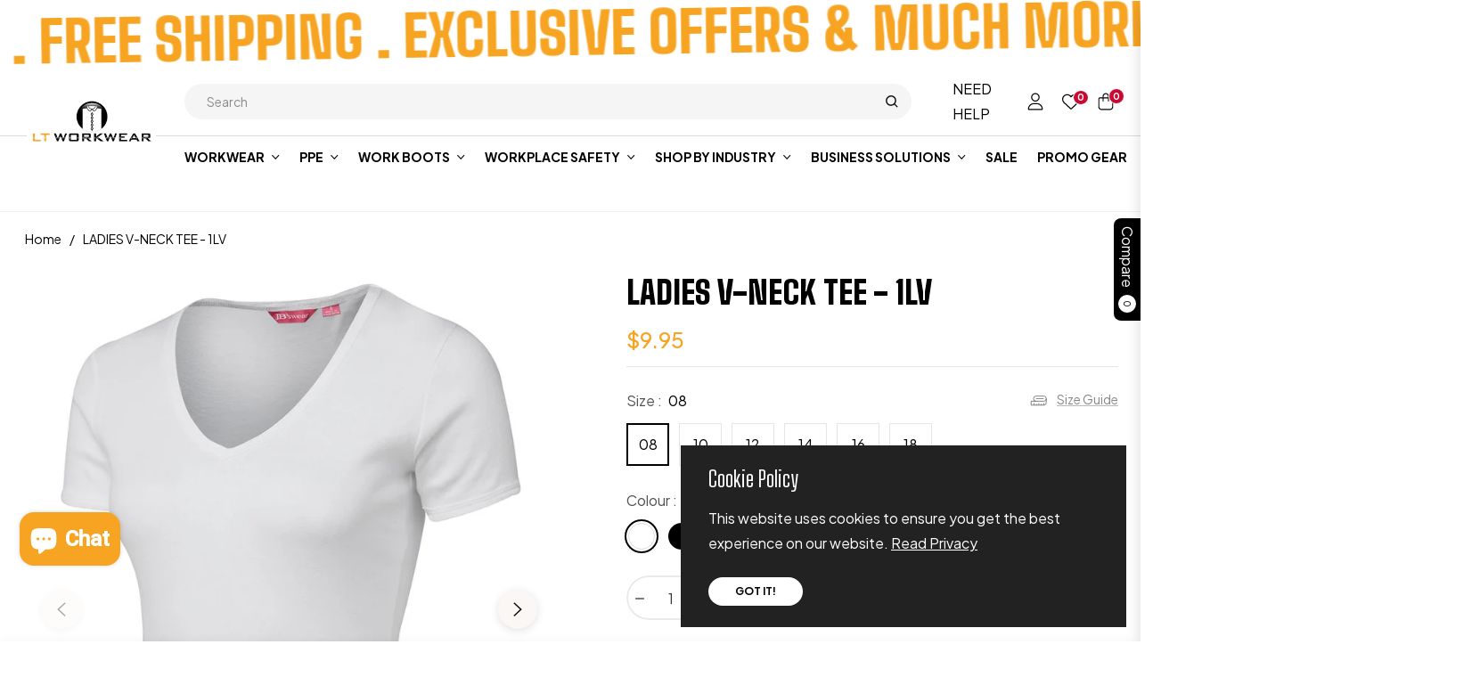

--- FILE ---
content_type: text/html; charset=utf-8
request_url: https://ltworkwear.com.au/products/ladies-v-neck-tee-1lv
body_size: 109525
content:
<!doctype html>
<html class="no-js " lang="en">
  <!-- Google Analytics 4 -->
<script async src="https://www.googletagmanager.com/gtag/js?id=G-CN2TSXHXHD"></script>
<script>
  window.dataLayer = window.dataLayer || [];
  function gtag(){dataLayer.push(arguments);}
  gtag('js', new Date());

  gtag('config', 'G-CN2TSXHXHD');
</script>
  <head>
    <meta charset="utf-8">
    <meta http-equiv="X-UA-Compatible" content="IE=edge,chrome=1">
    <meta name="viewport" content="width=device-width,initial-scale=1">
    <meta name="theme-color" content="#282828">
    <link rel="preconnect" href="//cdn.shopify.com" crossorigin>
    <link rel="dns-prefetch" href="//cdn.shopify.com">
    <link rel="preconnect" href="//fonts.shopify.com" crossorigin>
    <link rel="dns-prefetch" href="//fonts.shopify.com">
    <link rel="canonical" href="https://ltworkwear.com.au/products/ladies-v-neck-tee-1lv">
    <link rel="preconnect" href="https://fonts.shopifycdn.com" crossorigin><title>
      LADIES V-NECK TEE - 1LV
      
      
      
        &ndash;
        LT WORKWEAR - PPE, GLOVES, HI-VIS, SITE SAFETY
      
    </title><meta name="description" content="100% Cotton for 100% comfort 190gsm rib knit fabric Slim Fit">
      <!-- /snippets/social-meta-tags.liquid --><meta property="og:site_name" content="LT WORKWEAR - PPE, GLOVES, HI-VIS, SITE SAFETY">
<meta property="og:url" content="https://ltworkwear.com.au/products/ladies-v-neck-tee-1lv">
<meta property="og:title" content="LADIES V-NECK TEE - 1LV">
<meta property="og:type" content="product">
<meta property="og:description" content="100% Cotton for 100% comfort 190gsm rib knit fabric Slim Fit"><meta property="og:price:amount" content="9.95">
  <meta property="og:price:currency" content="AUD"><meta property="og:image" content="http://ltworkwear.com.au/cdn/shop/products/1LVW_2_635458637818295039.jpg?crop=center&height=1200&v=1648118614&width=1200"><meta property="og:image" content="http://ltworkwear.com.au/cdn/shop/products/1LVW_3_635458638354472645.jpg?crop=center&height=1200&v=1648118614&width=1200"><meta property="og:image" content="http://ltworkwear.com.au/cdn/shop/products/1LVB_1_635458638635587792.jpg?crop=center&height=1200&v=1648118614&width=1200">
<meta property="og:image:secure_url" content="https://ltworkwear.com.au/cdn/shop/products/1LVW_2_635458637818295039.jpg?v=1648118614&width=1200"><meta property="og:image:secure_url" content="https://ltworkwear.com.au/cdn/shop/products/1LVW_3_635458638354472645.jpg?v=1648118614&width=1200"><meta property="og:image:secure_url" content="https://ltworkwear.com.au/cdn/shop/products/1LVB_1_635458638635587792.jpg?v=1648118614&width=1200">
<meta name="twitter:card" content="summary_large_image">
<meta name="twitter:title" content="LADIES V-NECK TEE - 1LV">
<meta name="twitter:description" content="100% Cotton for 100% comfort 190gsm rib knit fabric Slim Fit">
<script>
  document.documentElement.className = document.documentElement.className.replace('no-js', 'js');
</script><style>
article,aside,figcaption,figure,footer,header,hgroup,main,nav,section{display:block}body{margin:0;font-family:-apple-system,BlinkMacSystemFont,"Segoe UI",Roboto,"Helvetica Neue",Arial,"Noto Sans",sans-serif,"Apple Color Emoji","Segoe UI Emoji","Segoe UI Symbol","Noto Color Emoji";font-size:1rem;font-weight:400;line-height:1.5;color:#212529;text-align:left;background-color:#fff}[tabindex="-1"]:focus{outline:0!important}hr{box-sizing:content-box;height:0;overflow:visible}h1,h2,h3,h4,h5,h6{margin-top:0;margin-bottom:.5rem}p{margin-top:0;margin-bottom:1rem}abbr[data-original-title],abbr[title]{text-decoration:underline;-webkit-text-decoration:underline dotted;text-decoration:underline dotted;cursor:help;border-bottom:0;-webkit-text-decoration-skip-ink:none;text-decoration-skip-ink:none}address{margin-bottom:1rem;font-style:normal;line-height:inherit}dl,ol,ul{margin-top:0;margin-bottom:1rem}ol ol,ol ul,ul ol,ul ul{margin-bottom:0}dt{font-weight:700}dd{margin-bottom:.5rem;margin-left:0}blockquote{margin:0 0 1rem}b,strong{font-weight:bolder}small{font-size:80%}sub,sup{position:relative;font-size:75%;line-height:0;vertical-align:baseline}sub{bottom:-.25em}sup{top:-.5em}a{color:#007bff;text-decoration:none;background-color:transparent}a:hover{color:#0056b3;text-decoration:underline}a:not([href]):not([tabindex]){color:inherit;text-decoration:none}a:not([href]):not([tabindex]):focus,a:not([href]):not([tabindex]):hover{color:inherit;text-decoration:none}a:not([href]):not([tabindex]):focus{outline:0}code,kbd,pre,samp{font-family:SFMono-Regular,Menlo,Monaco,Consolas,"Liberation Mono","Courier New",monospace;font-size:1em}pre{margin-top:0;margin-bottom:1rem;overflow:auto}figure{margin:0 0 1rem}img{vertical-align:middle;border-style:none}svg{overflow:hidden;vertical-align:middle}table{border-collapse:collapse}caption{padding-top:.75rem;padding-bottom:.75rem;color:#6c757d;text-align:left;caption-side:bottom}th{text-align:inherit}label{display:inline-block;margin-bottom:.5rem}button{border-radius:0}button:focus{outline:1px dotted;outline:5px auto -webkit-focus-ring-color}button,input,optgroup,select,textarea{margin:0;font-family:inherit;font-size:inherit;line-height:inherit}button,input{overflow:visible}button,select{text-transform:none}select{word-wrap:normal}[type=button],[type=reset],[type=submit],button{-webkit-appearance:button}[type=button]:not(:disabled),[type=reset]:not(:disabled),[type=submit]:not(:disabled),button:not(:disabled){cursor:pointer}[type=button]::-moz-focus-inner,[type=reset]::-moz-focus-inner,[type=submit]::-moz-focus-inner,button::-moz-focus-inner{padding:0;border-style:none}input[type=checkbox],input[type=radio]{box-sizing:border-box;padding:0}input[type=date],input[type=datetime-local],input[type=month],input[type=time]{-webkit-appearance:listbox}textarea{overflow:auto;resize:vertical}fieldset{min-width:0;padding:0;margin:0;border:0}legend{display:block;width:100%;max-width:100%;padding:0;margin-bottom:.5rem;font-size:1.5rem;line-height:inherit;color:inherit;white-space:normal}progress{vertical-align:baseline}[type=number]::-webkit-inner-spin-button,[type=number]::-webkit-outer-spin-button{height:auto}[type=search]{outline-offset:-2px;-webkit-appearance:none}[type=search]::-webkit-search-decoration{-webkit-appearance:none}::-webkit-file-upload-button{font:inherit;-webkit-appearance:button}output{display:inline-block}summary{display:list-item;cursor:pointer}template{display:none}[hidden]{display:none!important}.h1,.h2,.h3,.h4,.h5,.h6,h1,h2,h3,h4,h5,h6{margin-bottom:.5rem;font-weight:600;line-height:1.2}.h1,h1{font-size:2.5rem}.h2,h2{font-size:2rem}.h3,h3{font-size:1.75rem}.h4,h4{font-size:1.5rem}.h5,h5{font-size:1.25rem}.h6,h6{font-size:1rem}.lead{font-size:1.25rem;font-weight:300}.display-1{font-size:6rem;font-weight:300;line-height:1.2}.display-2{font-size:5.5rem;font-weight:300;line-height:1.2}.display-3{font-size:4.5rem;font-weight:300;line-height:1.2}.display-4{font-size:3.5rem;font-weight:300;line-height:1.2}hr{margin-top:1rem;margin-bottom:1rem;border:0;border-top:1px solid rgba(0,0,0,.1)}.small,small{font-size:80%;font-weight:400}.mark,mark{padding:.2em;background-color:#fcf8e3}.list-unstyled{padding-left:0;list-style:none}.list-inline{padding-left:0;list-style:none}.list-inline-item{display:inline-block}.list-inline-item:not(:last-child){margin-right:.5rem}.initialism{font-size:90%;text-transform:uppercase}.blockquote{margin-bottom:1rem;font-size:1.25rem}.blockquote-footer{display:block;font-size:80%;color:#6c757d}.blockquote-footer::before{content:"\2014\00A0"}.img-fluid{max-width:100%;height:auto}.img-thumbnail{padding:.25rem;background-color:#fff;border:1px solid #dee2e6;border-radius:.25rem;max-width:100%;height:auto}.figure{display:inline-block}.figure-img{margin-bottom:.5rem;line-height:1}.figure-caption{font-size:90%;color:#6c757d}code{font-size:87.5%;color:#e83e8c;word-break:break-word}a>code{color:inherit}kbd{padding:.2rem .4rem;font-size:87.5%;color:#fff;background-color:#212529;border-radius:.2rem}kbd kbd{padding:0;font-size:100%;font-weight:700}pre{display:block;font-size:87.5%;color:#212529}pre code{font-size:inherit;color:inherit;word-break:normal}.pre-scrollable{max-height:340px;overflow-y:scroll}.container{width:100%;padding-right:15px;padding-left:15px;margin-right:auto;margin-left:auto}@media (min-width:576px){.container{max-width:540px}}@media (min-width:768px){.container{max-width:720px}}@media (min-width:992px){.container{max-width:960px}}@media (min-width:1200px){.container{max-width:1140px}}.container-fluid{width:100%;padding-right:15px;padding-left:15px;margin-right:auto;margin-left:auto}.row{display:-ms-flexbox;display:flex;-ms-flex-wrap:wrap;flex-wrap:wrap;margin-right:-15px;margin-left:-15px}.no-gutters{margin-right:0;margin-left:0}.no-gutters>.col,.no-gutters>[class*=col-]{padding-right:0;padding-left:0}.col,.col-1,.col-10,.col-11,.col-12,.col-2,.col-3,.col-4,.col-5,.col-6,.col-7,.col-8,.col-9,.col-auto,.col-lg,.col-lg-1,.col-lg-10,.col-lg-11,.col-lg-12,.col-lg-2,.col-lg-3,.col-lg-4,.col-lg-5,.col-lg-6,.col-lg-7,.col-lg-8,.col-lg-9,.col-lg-auto,.col-md,.col-md-1,.col-md-10,.col-md-11,.col-md-12,.col-md-2,.col-md-3,.col-md-4,.col-md-5,.col-md-6,.col-md-7,.col-md-8,.col-md-9,.col-md-auto,.col-sm,.col-sm-1,.col-sm-10,.col-sm-11,.col-sm-12,.col-sm-2,.col-sm-3,.col-sm-4,.col-sm-5,.col-sm-6,.col-sm-7,.col-sm-8,.col-sm-9,.col-sm-auto,.col-xl,.col-xl-1,.col-xl-10,.col-xl-11,.col-xl-12,.col-xl-2,.col-xl-3,.col-xl-4,.col-xl-5,.col-xl-6,.col-xl-7,.col-xl-8,.col-xl-9,.col-xl-auto{position:relative;width:100%;padding-right:15px;padding-left:15px}.col{-ms-flex-preferred-size:0;flex-basis:0;-ms-flex-positive:1;flex-grow:1;max-width:100%}.col-auto{-ms-flex:0 0 auto;flex:0 0 auto;width:auto;max-width:100%}.col-1{-ms-flex:0 0 8.333333%;flex:0 0 8.333333%;max-width:8.333333%}.col-2{-ms-flex:0 0 16.666667%;flex:0 0 16.666667%;max-width:16.666667%}.col-3{-ms-flex:0 0 25%;flex:0 0 25%;max-width:25%}.col-4{-ms-flex:0 0 33.333333%;flex:0 0 33.333333%;max-width:33.333333%}.col-5{-ms-flex:0 0 41.666667%;flex:0 0 41.666667%;max-width:41.666667%}.col-6{-ms-flex:0 0 50%;flex:0 0 50%;max-width:50%}.col-7{-ms-flex:0 0 58.333333%;flex:0 0 58.333333%;max-width:58.333333%}.col-8{-ms-flex:0 0 66.666667%;flex:0 0 66.666667%;max-width:66.666667%}.col-9{-ms-flex:0 0 75%;flex:0 0 75%;max-width:75%}.col-10{-ms-flex:0 0 83.333333%;flex:0 0 83.333333%;max-width:83.333333%}.col-11{-ms-flex:0 0 91.666667%;flex:0 0 91.666667%;max-width:91.666667%}.col-12{-ms-flex:0 0 100%;flex:0 0 100%;max-width:100%}.order-first{-ms-flex-order:-1;order:-1}.order-last{-ms-flex-order:13;order:13}.order-0{-ms-flex-order:0;order:0}.order-1{-ms-flex-order:1;order:1}.order-2{-ms-flex-order:2;order:2}.order-3{-ms-flex-order:3;order:3}.order-4{-ms-flex-order:4;order:4}.order-5{-ms-flex-order:5;order:5}.order-6{-ms-flex-order:6;order:6}.order-7{-ms-flex-order:7;order:7}.order-8{-ms-flex-order:8;order:8}.order-9{-ms-flex-order:9;order:9}.order-10{-ms-flex-order:10;order:10}.order-11{-ms-flex-order:11;order:11}.order-12{-ms-flex-order:12;order:12}.offset-1{margin-left:8.333333%}.offset-2{margin-left:16.666667%}.offset-3{margin-left:25%}.offset-4{margin-left:33.333333%}.offset-5{margin-left:41.666667%}.offset-6{margin-left:50%}.offset-7{margin-left:58.333333%}.offset-8{margin-left:66.666667%}.offset-9{margin-left:75%}.offset-10{margin-left:83.333333%}.offset-11{margin-left:91.666667%}@media (min-width:576px){.col-sm{-ms-flex-preferred-size:0;flex-basis:0;-ms-flex-positive:1;flex-grow:1;max-width:100%}.col-sm-auto{-ms-flex:0 0 auto;flex:0 0 auto;width:auto;max-width:100%}.col-sm-1{-ms-flex:0 0 8.333333%;flex:0 0 8.333333%;max-width:8.333333%}.col-sm-2{-ms-flex:0 0 16.666667%;flex:0 0 16.666667%;max-width:16.666667%}.col-sm-3{-ms-flex:0 0 25%;flex:0 0 25%;max-width:25%}.col-sm-4{-ms-flex:0 0 33.333333%;flex:0 0 33.333333%;max-width:33.333333%}.col-sm-5{-ms-flex:0 0 41.666667%;flex:0 0 41.666667%;max-width:41.666667%}.col-sm-6{-ms-flex:0 0 50%;flex:0 0 50%;max-width:50%}.col-sm-7{-ms-flex:0 0 58.333333%;flex:0 0 58.333333%;max-width:58.333333%}.col-sm-8{-ms-flex:0 0 66.666667%;flex:0 0 66.666667%;max-width:66.666667%}.col-sm-9{-ms-flex:0 0 75%;flex:0 0 75%;max-width:75%}.col-sm-10{-ms-flex:0 0 83.333333%;flex:0 0 83.333333%;max-width:83.333333%}.col-sm-11{-ms-flex:0 0 91.666667%;flex:0 0 91.666667%;max-width:91.666667%}.col-sm-12{-ms-flex:0 0 100%;flex:0 0 100%;max-width:100%}.order-sm-first{-ms-flex-order:-1;order:-1}.order-sm-last{-ms-flex-order:13;order:13}.order-sm-0{-ms-flex-order:0;order:0}.order-sm-1{-ms-flex-order:1;order:1}.order-sm-2{-ms-flex-order:2;order:2}.order-sm-3{-ms-flex-order:3;order:3}.order-sm-4{-ms-flex-order:4;order:4}.order-sm-5{-ms-flex-order:5;order:5}.order-sm-6{-ms-flex-order:6;order:6}.order-sm-7{-ms-flex-order:7;order:7}.order-sm-8{-ms-flex-order:8;order:8}.order-sm-9{-ms-flex-order:9;order:9}.order-sm-10{-ms-flex-order:10;order:10}.order-sm-11{-ms-flex-order:11;order:11}.order-sm-12{-ms-flex-order:12;order:12}.offset-sm-0{margin-left:0}.offset-sm-1{margin-left:8.333333%}.offset-sm-2{margin-left:16.666667%}.offset-sm-3{margin-left:25%}.offset-sm-4{margin-left:33.333333%}.offset-sm-5{margin-left:41.666667%}.offset-sm-6{margin-left:50%}.offset-sm-7{margin-left:58.333333%}.offset-sm-8{margin-left:66.666667%}.offset-sm-9{margin-left:75%}.offset-sm-10{margin-left:83.333333%}.offset-sm-11{margin-left:91.666667%}}@media (min-width:768px){.col-md{-ms-flex-preferred-size:0;flex-basis:0;-ms-flex-positive:1;flex-grow:1;max-width:100%}.col-md-auto{-ms-flex:0 0 auto;flex:0 0 auto;width:auto;max-width:100%}.col-md-1{-ms-flex:0 0 8.333333%;flex:0 0 8.333333%;max-width:8.333333%}.col-md-2{-ms-flex:0 0 16.666667%;flex:0 0 16.666667%;max-width:16.666667%}.col-md-3{-ms-flex:0 0 25%;flex:0 0 25%;max-width:25%}.col-md-4{-ms-flex:0 0 33.333333%;flex:0 0 33.333333%;max-width:33.333333%}.col-md-5{-ms-flex:0 0 41.666667%;flex:0 0 41.666667%;max-width:41.666667%}.col-md-6{-ms-flex:0 0 50%;flex:0 0 50%;max-width:50%}.col-md-7{-ms-flex:0 0 58.333333%;flex:0 0 58.333333%;max-width:58.333333%}.col-md-8{-ms-flex:0 0 66.666667%;flex:0 0 66.666667%;max-width:66.666667%}.col-md-9{-ms-flex:0 0 75%;flex:0 0 75%;max-width:75%}.col-md-10{-ms-flex:0 0 83.333333%;flex:0 0 83.333333%;max-width:83.333333%}.col-md-11{-ms-flex:0 0 91.666667%;flex:0 0 91.666667%;max-width:91.666667%}.col-md-12{-ms-flex:0 0 100%;flex:0 0 100%;max-width:100%}.order-md-first{-ms-flex-order:-1;order:-1}.order-md-last{-ms-flex-order:13;order:13}.order-md-0{-ms-flex-order:0;order:0}.order-md-1{-ms-flex-order:1;order:1}.order-md-2{-ms-flex-order:2;order:2}.order-md-3{-ms-flex-order:3;order:3}.order-md-4{-ms-flex-order:4;order:4}.order-md-5{-ms-flex-order:5;order:5}.order-md-6{-ms-flex-order:6;order:6}.order-md-7{-ms-flex-order:7;order:7}.order-md-8{-ms-flex-order:8;order:8}.order-md-9{-ms-flex-order:9;order:9}.order-md-10{-ms-flex-order:10;order:10}.order-md-11{-ms-flex-order:11;order:11}.order-md-12{-ms-flex-order:12;order:12}.offset-md-0{margin-left:0}.offset-md-1{margin-left:8.333333%}.offset-md-2{margin-left:16.666667%}.offset-md-3{margin-left:25%}.offset-md-4{margin-left:33.333333%}.offset-md-5{margin-left:41.666667%}.offset-md-6{margin-left:50%}.offset-md-7{margin-left:58.333333%}.offset-md-8{margin-left:66.666667%}.offset-md-9{margin-left:75%}.offset-md-10{margin-left:83.333333%}.offset-md-11{margin-left:91.666667%}}@media (min-width:992px){.col-lg{-ms-flex-preferred-size:0;flex-basis:0;-ms-flex-positive:1;flex-grow:1;max-width:100%}.col-lg-auto{-ms-flex:0 0 auto;flex:0 0 auto;width:auto;max-width:100%}.col-lg-1{-ms-flex:0 0 8.333333%;flex:0 0 8.333333%;max-width:8.333333%}.col-lg-2{-ms-flex:0 0 16.666667%;flex:0 0 16.666667%;max-width:16.666667%}.col-lg-3{-ms-flex:0 0 25%;flex:0 0 25%;max-width:25%}.col-lg-4{-ms-flex:0 0 33.333333%;flex:0 0 33.333333%;max-width:33.333333%}.col-lg-5{-ms-flex:0 0 41.666667%;flex:0 0 41.666667%;max-width:41.666667%}.col-lg-6{-ms-flex:0 0 50%;flex:0 0 50%;max-width:50%}.col-lg-7{-ms-flex:0 0 58.333333%;flex:0 0 58.333333%;max-width:58.333333%}.col-lg-8{-ms-flex:0 0 66.666667%;flex:0 0 66.666667%;max-width:66.666667%}.col-lg-9{-ms-flex:0 0 75%;flex:0 0 75%;max-width:75%}.col-lg-10{-ms-flex:0 0 83.333333%;flex:0 0 83.333333%;max-width:83.333333%}.col-lg-11{-ms-flex:0 0 91.666667%;flex:0 0 91.666667%;max-width:91.666667%}.col-lg-12{-ms-flex:0 0 100%;flex:0 0 100%;max-width:100%}.order-lg-first{-ms-flex-order:-1;order:-1}.order-lg-last{-ms-flex-order:13;order:13}.order-lg-0{-ms-flex-order:0;order:0}.order-lg-1{-ms-flex-order:1;order:1}.order-lg-2{-ms-flex-order:2;order:2}.order-lg-3{-ms-flex-order:3;order:3}.order-lg-4{-ms-flex-order:4;order:4}.order-lg-5{-ms-flex-order:5;order:5}.order-lg-6{-ms-flex-order:6;order:6}.order-lg-7{-ms-flex-order:7;order:7}.order-lg-8{-ms-flex-order:8;order:8}.order-lg-9{-ms-flex-order:9;order:9}.order-lg-10{-ms-flex-order:10;order:10}.order-lg-11{-ms-flex-order:11;order:11}.order-lg-12{-ms-flex-order:12;order:12}.offset-lg-0{margin-left:0}.offset-lg-1{margin-left:8.333333%}.offset-lg-2{margin-left:16.666667%}.offset-lg-3{margin-left:25%}.offset-lg-4{margin-left:33.333333%}.offset-lg-5{margin-left:41.666667%}.offset-lg-6{margin-left:50%}.offset-lg-7{margin-left:58.333333%}.offset-lg-8{margin-left:66.666667%}.offset-lg-9{margin-left:75%}.offset-lg-10{margin-left:83.333333%}.offset-lg-11{margin-left:91.666667%}}@media (min-width:1200px){.col-xl{-ms-flex-preferred-size:0;flex-basis:0;-ms-flex-positive:1;flex-grow:1;max-width:100%}.col-xl-auto{-ms-flex:0 0 auto;flex:0 0 auto;width:auto;max-width:100%}.col-xl-1{-ms-flex:0 0 8.333333%;flex:0 0 8.333333%;max-width:8.333333%}.col-xl-2{-ms-flex:0 0 16.666667%;flex:0 0 16.666667%;max-width:16.666667%}.col-xl-3{-ms-flex:0 0 25%;flex:0 0 25%;max-width:25%}.col-xl-4{-ms-flex:0 0 33.333333%;flex:0 0 33.333333%;max-width:33.333333%}.col-xl-5{-ms-flex:0 0 41.666667%;flex:0 0 41.666667%;max-width:41.666667%}.col-xl-6{-ms-flex:0 0 50%;flex:0 0 50%;max-width:50%}.col-xl-7{-ms-flex:0 0 58.333333%;flex:0 0 58.333333%;max-width:58.333333%}.col-xl-8{-ms-flex:0 0 66.666667%;flex:0 0 66.666667%;max-width:66.666667%}.col-xl-9{-ms-flex:0 0 75%;flex:0 0 75%;max-width:75%}.col-xl-10{-ms-flex:0 0 83.333333%;flex:0 0 83.333333%;max-width:83.333333%}.col-xl-11{-ms-flex:0 0 91.666667%;flex:0 0 91.666667%;max-width:91.666667%}.col-xl-12{-ms-flex:0 0 100%;flex:0 0 100%;max-width:100%}.order-xl-first{-ms-flex-order:-1;order:-1}.order-xl-last{-ms-flex-order:13;order:13}.order-xl-0{-ms-flex-order:0;order:0}.order-xl-1{-ms-flex-order:1;order:1}.order-xl-2{-ms-flex-order:2;order:2}.order-xl-3{-ms-flex-order:3;order:3}.order-xl-4{-ms-flex-order:4;order:4}.order-xl-5{-ms-flex-order:5;order:5}.order-xl-6{-ms-flex-order:6;order:6}.order-xl-7{-ms-flex-order:7;order:7}.order-xl-8{-ms-flex-order:8;order:8}.order-xl-9{-ms-flex-order:9;order:9}.order-xl-10{-ms-flex-order:10;order:10}.order-xl-11{-ms-flex-order:11;order:11}.order-xl-12{-ms-flex-order:12;order:12}.offset-xl-0{margin-left:0}.offset-xl-1{margin-left:8.333333%}.offset-xl-2{margin-left:16.666667%}.offset-xl-3{margin-left:25%}.offset-xl-4{margin-left:33.333333%}.offset-xl-5{margin-left:41.666667%}.offset-xl-6{margin-left:50%}.offset-xl-7{margin-left:58.333333%}.offset-xl-8{margin-left:66.666667%}.offset-xl-9{margin-left:75%}.offset-xl-10{margin-left:83.333333%}.offset-xl-11{margin-left:91.666667%}}.table{width:100%;margin-bottom:1rem;color:#212529}.table td,.table th{padding:.75rem;vertical-align:top;border-top:1px solid #dee2e6}.table thead th{vertical-align:bottom;border-bottom:2px solid #dee2e6}.table tbody+tbody{border-top:2px solid #dee2e6}.table-sm td,.table-sm th{padding:.3rem}.table-bordered{border:1px solid #dee2e6}.table-bordered td,.table-bordered th{border:1px solid #dee2e6}.table-bordered thead td,.table-bordered thead th{border-bottom-width:2px}.table-borderless tbody+tbody,.table-borderless td,.table-borderless th,.table-borderless thead th{border:0}.table-striped tbody tr:nth-of-type(odd){background-color:rgba(0,0,0,.05)}.table-hover tbody tr:hover{color:#212529;background-color:rgba(0,0,0,.075)}.table-primary,.table-primary>td,.table-primary>th{background-color:#b8daff}.table-primary tbody+tbody,.table-primary td,.table-primary th,.table-primary thead th{border-color:#7abaff}.table-hover .table-primary:hover{background-color:#9fcdff}.table-hover .table-primary:hover>td,.table-hover .table-primary:hover>th{background-color:#9fcdff}.table-secondary,.table-secondary>td,.table-secondary>th{background-color:#d6d8db}.table-secondary tbody+tbody,.table-secondary td,.table-secondary th,.table-secondary thead th{border-color:#b3b7bb}.table-hover .table-secondary:hover{background-color:#c8cbcf}.table-hover .table-secondary:hover>td,.table-hover .table-secondary:hover>th{background-color:#c8cbcf}.table-success,.table-success>td,.table-success>th{background-color:#c3e6cb}.table-success tbody+tbody,.table-success td,.table-success th,.table-success thead th{border-color:#8fd19e}.table-hover .table-success:hover{background-color:#b1dfbb}.table-hover .table-success:hover>td,.table-hover .table-success:hover>th{background-color:#b1dfbb}.table-info,.table-info>td,.table-info>th{background-color:#bee5eb}.table-info tbody+tbody,.table-info td,.table-info th,.table-info thead th{border-color:#86cfda}.table-hover .table-info:hover{background-color:#abdde5}.table-hover .table-info:hover>td,.table-hover .table-info:hover>th{background-color:#abdde5}.table-warning,.table-warning>td,.table-warning>th{background-color:#ffeeba}.table-warning tbody+tbody,.table-warning td,.table-warning th,.table-warning thead th{border-color:#ffdf7e}.table-hover .table-warning:hover{background-color:#ffe8a1}.table-hover .table-warning:hover>td,.table-hover .table-warning:hover>th{background-color:#ffe8a1}.table-danger,.table-danger>td,.table-danger>th{background-color:#f5c6cb}.table-danger tbody+tbody,.table-danger td,.table-danger th,.table-danger thead th{border-color:#ed969e}.table-hover .table-danger:hover{background-color:#f1b0b7}.table-hover .table-danger:hover>td,.table-hover .table-danger:hover>th{background-color:#f1b0b7}.table-light,.table-light>td,.table-light>th{background-color:#fdfdfe}.table-light tbody+tbody,.table-light td,.table-light th,.table-light thead th{border-color:#fbfcfc}.table-hover .table-light:hover{background-color:#ececf6}.table-hover .table-light:hover>td,.table-hover .table-light:hover>th{background-color:#ececf6}.table-dark,.table-dark>td,.table-dark>th{background-color:#c6c8ca}.table-dark tbody+tbody,.table-dark td,.table-dark th,.table-dark thead th{border-color:#95999c}.table-hover .table-dark:hover{background-color:#b9bbbe}.table-hover .table-dark:hover>td,.table-hover .table-dark:hover>th{background-color:#b9bbbe}.table-active,.table-active>td,.table-active>th{background-color:rgba(0,0,0,.075)}.table-hover .table-active:hover{background-color:rgba(0,0,0,.075)}.table-hover .table-active:hover>td,.table-hover .table-active:hover>th{background-color:rgba(0,0,0,.075)}.table .thead-dark th{color:#fff;background-color:#343a40;border-color:#454d55}.table .thead-light th{color:#495057;background-color:#e9ecef;border-color:#dee2e6}.table-dark{color:#fff;background-color:#343a40}.table-dark td,.table-dark th,.table-dark thead th{border-color:#454d55}.table-dark.table-bordered{border:0}.table-dark.table-striped tbody tr:nth-of-type(odd){background-color:rgba(255,255,255,.05)}.table-dark.table-hover tbody tr:hover{color:#fff;background-color:rgba(255,255,255,.075)}@media (max-width:575.98px){.table-responsive-sm{display:block;width:100%;overflow-x:auto;-webkit-overflow-scrolling:touch}.table-responsive-sm>.table-bordered{border:0}}@media (max-width:767.98px){.table-responsive-md{display:block;width:100%;overflow-x:auto;-webkit-overflow-scrolling:touch}.table-responsive-md>.table-bordered{border:0}}@media (max-width:991.98px){.table-responsive-lg{display:block;width:100%;overflow-x:auto;-webkit-overflow-scrolling:touch}.table-responsive-lg>.table-bordered{border:0}}@media (max-width:1199.98px){.table-responsive-xl{display:block;width:100%;overflow-x:auto;-webkit-overflow-scrolling:touch}.table-responsive-xl>.table-bordered{border:0}}.table-responsive{display:block;width:100%;overflow-x:auto;-webkit-overflow-scrolling:touch}.table-responsive>.table-bordered{border:0}.form-control{display:block;width:100%;height:calc(1.5em + .75rem + 2px);padding:.375rem .75rem;font-size:1rem;font-weight:400;line-height:1.5;color:#495057;background-color:#fff;background-clip:padding-box;border:1px solid #ced4da;border-radius:.25rem;transition:border-color .15s ease-in-out,box-shadow .15s ease-in-out}@media (prefers-reduced-motion:reduce){.form-control{transition:none}}.form-control::-ms-expand{background-color:transparent;border:0}.form-control:focus{color:#495057;background-color:#fff;border-color:#80bdff;outline:0;box-shadow:0 0 0 .2rem rgba(0,123,255,.25)}.form-control::-webkit-input-placeholder{color:#6c757d;opacity:1}.form-control::-moz-placeholder{color:#6c757d;opacity:1}.form-control:-ms-input-placeholder{color:#6c757d;opacity:1}.form-control::-ms-input-placeholder{color:#6c757d;opacity:1}.form-control::placeholder{color:#6c757d;opacity:1}.form-control:disabled,.form-control[readonly]{background-color:#e9ecef;opacity:1}select.form-control:focus::-ms-value{color:#495057;background-color:#fff}.form-control-file,.form-control-range{display:block;width:100%}.col-form-label{padding-top:calc(.375rem + 1px);padding-bottom:calc(.375rem + 1px);margin-bottom:0;font-size:inherit;line-height:1.5}.col-form-label-lg{padding-top:calc(.5rem + 1px);padding-bottom:calc(.5rem + 1px);font-size:1.25rem;line-height:1.5}.col-form-label-sm{padding-top:calc(.25rem + 1px);padding-bottom:calc(.25rem + 1px);font-size:.875rem;line-height:1.5}.form-control-plaintext{display:block;width:100%;padding-top:.375rem;padding-bottom:.375rem;margin-bottom:0;line-height:1.5;color:#212529;background-color:transparent;border:solid transparent;border-width:1px 0}.form-control-plaintext.form-control-lg,.form-control-plaintext.form-control-sm{padding-right:0;padding-left:0}.form-control-sm{height:calc(1.5em + .5rem + 2px);padding:.25rem .5rem;font-size:.875rem;line-height:1.5;border-radius:.2rem}.form-control-lg{height:calc(1.5em + 1rem + 2px);padding:.5rem 1rem;font-size:1.25rem;line-height:1.5;border-radius:.3rem}select.form-control[multiple],select.form-control[size]{height:auto}textarea.form-control{height:auto}.form-group{margin-bottom:1rem}.form-text{display:block;margin-top:.25rem}.form-row{display:-ms-flexbox;display:flex;-ms-flex-wrap:wrap;flex-wrap:wrap;margin-right:-5px;margin-left:-5px}.form-row>.col,.form-row>[class*=col-]{padding-right:5px;padding-left:5px}.form-check{position:relative;display:block;padding-left:1.25rem}.form-check-input{position:absolute;margin-top:.3rem;margin-left:-1.25rem}.form-check-input:disabled~.form-check-label{color:#6c757d}.form-check-label{margin-bottom:0}.form-check-inline{display:-ms-inline-flexbox;display:inline-flex;-ms-flex-align:center;align-items:center;padding-left:0;margin-right:.75rem}.form-check-inline .form-check-input{position:static;margin-top:0;margin-right:.3125rem;margin-left:0}.valid-feedback{display:none;width:100%;margin-top:.25rem;font-size:80%;color:#28a745}.valid-tooltip{position:absolute;top:100%;z-index:5;display:none;max-width:100%;padding:.25rem .5rem;margin-top:.1rem;font-size:.875rem;line-height:1.5;color:#fff;background-color:rgba(40,167,69,.9);border-radius:.25rem}.form-control.is-valid,.was-validated .form-control:valid{border-color:#28a745;padding-right:calc(1.5em + .75rem);background-image:url("data:image/svg+xml,%3csvg xmlns='http://www.w3.org/2000/svg' viewBox='0 0 8 8'%3e%3cpath fill='%2328a745' d='M2.3 6.73L.6 4.53c-.4-1.04.46-1.4 1.1-.8l1.1 1.4 3.4-3.8c.6-.63 1.6-.27 1.2.7l-4 4.6c-.43.5-.8.4-1.1.1z'/%3e%3c/svg%3e");background-repeat:no-repeat;background-position:center right calc(.375em + .1875rem);background-size:calc(.75em + .375rem) calc(.75em + .375rem)}.form-control.is-valid:focus,.was-validated .form-control:valid:focus{border-color:#28a745;box-shadow:0 0 0 .2rem rgba(40,167,69,.25)}.form-control.is-valid~.valid-feedback,.form-control.is-valid~.valid-tooltip,.was-validated .form-control:valid~.valid-feedback,.was-validated .form-control:valid~.valid-tooltip{display:block}.was-validated textarea.form-control:valid,textarea.form-control.is-valid{padding-right:calc(1.5em + .75rem);background-position:top calc(.375em + .1875rem) right calc(.375em + .1875rem)}.custom-select.is-valid,.was-validated .custom-select:valid{border-color:#28a745;padding-right:calc((1em + .75rem) * 3 / 4 + 1.75rem);background:url("data:image/svg+xml,%3csvg xmlns='http://www.w3.org/2000/svg' viewBox='0 0 4 5'%3e%3cpath fill='%23343a40' d='M2 0L0 2h4zm0 5L0 3h4z'/%3e%3c/svg%3e") no-repeat right .75rem center/8px 10px,url("data:image/svg+xml,%3csvg xmlns='http://www.w3.org/2000/svg' viewBox='0 0 8 8'%3e%3cpath fill='%2328a745' d='M2.3 6.73L.6 4.53c-.4-1.04.46-1.4 1.1-.8l1.1 1.4 3.4-3.8c.6-.63 1.6-.27 1.2.7l-4 4.6c-.43.5-.8.4-1.1.1z'/%3e%3c/svg%3e") #fff no-repeat center right 1.75rem/calc(.75em + .375rem) calc(.75em + .375rem)}.custom-select.is-valid:focus,.was-validated .custom-select:valid:focus{border-color:#28a745;box-shadow:0 0 0 .2rem rgba(40,167,69,.25)}.custom-select.is-valid~.valid-feedback,.custom-select.is-valid~.valid-tooltip,.was-validated .custom-select:valid~.valid-feedback,.was-validated .custom-select:valid~.valid-tooltip{display:block}.form-control-file.is-valid~.valid-feedback,.form-control-file.is-valid~.valid-tooltip,.was-validated .form-control-file:valid~.valid-feedback,.was-validated .form-control-file:valid~.valid-tooltip{display:block}.form-check-input.is-valid~.form-check-label,.was-validated .form-check-input:valid~.form-check-label{color:#28a745}.form-check-input.is-valid~.valid-feedback,.form-check-input.is-valid~.valid-tooltip,.was-validated .form-check-input:valid~.valid-feedback,.was-validated .form-check-input:valid~.valid-tooltip{display:block}.custom-control-input.is-valid~.custom-control-label,.was-validated .custom-control-input:valid~.custom-control-label{color:#28a745}.custom-control-input.is-valid~.custom-control-label::before,.was-validated .custom-control-input:valid~.custom-control-label::before{border-color:#28a745}.custom-control-input.is-valid~.valid-feedback,.custom-control-input.is-valid~.valid-tooltip,.was-validated .custom-control-input:valid~.valid-feedback,.was-validated .custom-control-input:valid~.valid-tooltip{display:block}.custom-control-input.is-valid:checked~.custom-control-label::before,.was-validated .custom-control-input:valid:checked~.custom-control-label::before{border-color:#34ce57;background-color:#34ce57}.custom-control-input.is-valid:focus~.custom-control-label::before,.was-validated .custom-control-input:valid:focus~.custom-control-label::before{box-shadow:0 0 0 .2rem rgba(40,167,69,.25)}.custom-control-input.is-valid:focus:not(:checked)~.custom-control-label::before,.was-validated .custom-control-input:valid:focus:not(:checked)~.custom-control-label::before{border-color:#28a745}.custom-file-input.is-valid~.custom-file-label,.was-validated .custom-file-input:valid~.custom-file-label{border-color:#28a745}.custom-file-input.is-valid~.valid-feedback,.custom-file-input.is-valid~.valid-tooltip,.was-validated .custom-file-input:valid~.valid-feedback,.was-validated .custom-file-input:valid~.valid-tooltip{display:block}.custom-file-input.is-valid:focus~.custom-file-label,.was-validated .custom-file-input:valid:focus~.custom-file-label{border-color:#28a745;box-shadow:0 0 0 .2rem rgba(40,167,69,.25)}.invalid-feedback{display:none;width:100%;margin-top:.25rem;font-size:80%;color:#dc3545}.invalid-tooltip{position:absolute;top:100%;z-index:5;display:none;max-width:100%;padding:.25rem .5rem;margin-top:.1rem;font-size:.875rem;line-height:1.5;color:#fff;background-color:rgba(220,53,69,.9);border-radius:.25rem}.form-control.is-invalid,.was-validated .form-control:invalid{border-color:#dc3545;padding-right:calc(1.5em + .75rem);background-image:url("data:image/svg+xml,%3csvg xmlns='http://www.w3.org/2000/svg' fill='%23dc3545' viewBox='-2 -2 7 7'%3e%3cpath stroke='%23dc3545' d='M0 0l3 3m0-3L0 3'/%3e%3ccircle r='.5'/%3e%3ccircle cx='3' r='.5'/%3e%3ccircle cy='3' r='.5'/%3e%3ccircle cx='3' cy='3' r='.5'/%3e%3c/svg%3E");background-repeat:no-repeat;background-position:center right calc(.375em + .1875rem);background-size:calc(.75em + .375rem) calc(.75em + .375rem)}.form-control.is-invalid:focus,.was-validated .form-control:invalid:focus{border-color:#dc3545;box-shadow:0 0 0 .2rem rgba(220,53,69,.25)}.form-control.is-invalid~.invalid-feedback,.form-control.is-invalid~.invalid-tooltip,.was-validated .form-control:invalid~.invalid-feedback,.was-validated .form-control:invalid~.invalid-tooltip{display:block}.was-validated textarea.form-control:invalid,textarea.form-control.is-invalid{padding-right:calc(1.5em + .75rem);background-position:top calc(.375em + .1875rem) right calc(.375em + .1875rem)}.custom-select.is-invalid,.was-validated .custom-select:invalid{border-color:#dc3545;padding-right:calc((1em + .75rem) * 3 / 4 + 1.75rem);background:url("data:image/svg+xml,%3csvg xmlns='http://www.w3.org/2000/svg' viewBox='0 0 4 5'%3e%3cpath fill='%23343a40' d='M2 0L0 2h4zm0 5L0 3h4z'/%3e%3c/svg%3e") no-repeat right .75rem center/8px 10px,url("data:image/svg+xml,%3csvg xmlns='http://www.w3.org/2000/svg' fill='%23dc3545' viewBox='-2 -2 7 7'%3e%3cpath stroke='%23dc3545' d='M0 0l3 3m0-3L0 3'/%3e%3ccircle r='.5'/%3e%3ccircle cx='3' r='.5'/%3e%3ccircle cy='3' r='.5'/%3e%3ccircle cx='3' cy='3' r='.5'/%3e%3c/svg%3E") #fff no-repeat center right 1.75rem/calc(.75em + .375rem) calc(.75em + .375rem)}.custom-select.is-invalid:focus,.was-validated .custom-select:invalid:focus{border-color:#dc3545;box-shadow:0 0 0 .2rem rgba(220,53,69,.25)}.custom-select.is-invalid~.invalid-feedback,.custom-select.is-invalid~.invalid-tooltip,.was-validated .custom-select:invalid~.invalid-feedback,.was-validated .custom-select:invalid~.invalid-tooltip{display:block}.form-control-file.is-invalid~.invalid-feedback,.form-control-file.is-invalid~.invalid-tooltip,.was-validated .form-control-file:invalid~.invalid-feedback,.was-validated .form-control-file:invalid~.invalid-tooltip{display:block}.form-check-input.is-invalid~.form-check-label,.was-validated .form-check-input:invalid~.form-check-label{color:#dc3545}.form-check-input.is-invalid~.invalid-feedback,.form-check-input.is-invalid~.invalid-tooltip,.was-validated .form-check-input:invalid~.invalid-feedback,.was-validated .form-check-input:invalid~.invalid-tooltip{display:block}.custom-control-input.is-invalid~.custom-control-label,.was-validated .custom-control-input:invalid~.custom-control-label{color:#dc3545}.custom-control-input.is-invalid~.custom-control-label::before,.was-validated .custom-control-input:invalid~.custom-control-label::before{border-color:#dc3545}.custom-control-input.is-invalid~.invalid-feedback,.custom-control-input.is-invalid~.invalid-tooltip,.was-validated .custom-control-input:invalid~.invalid-feedback,.was-validated .custom-control-input:invalid~.invalid-tooltip{display:block}.custom-control-input.is-invalid:checked~.custom-control-label::before,.was-validated .custom-control-input:invalid:checked~.custom-control-label::before{border-color:#e4606d;background-color:#e4606d}.custom-control-input.is-invalid:focus~.custom-control-label::before,.was-validated .custom-control-input:invalid:focus~.custom-control-label::before{box-shadow:0 0 0 .2rem rgba(220,53,69,.25)}.custom-control-input.is-invalid:focus:not(:checked)~.custom-control-label::before,.was-validated .custom-control-input:invalid:focus:not(:checked)~.custom-control-label::before{border-color:#dc3545}.custom-file-input.is-invalid~.custom-file-label,.was-validated .custom-file-input:invalid~.custom-file-label{border-color:#dc3545}.custom-file-input.is-invalid~.invalid-feedback,.custom-file-input.is-invalid~.invalid-tooltip,.was-validated .custom-file-input:invalid~.invalid-feedback,.was-validated .custom-file-input:invalid~.invalid-tooltip{display:block}.custom-file-input.is-invalid:focus~.custom-file-label,.was-validated .custom-file-input:invalid:focus~.custom-file-label{border-color:#dc3545;box-shadow:0 0 0 .2rem rgba(220,53,69,.25)}.form-inline{display:-ms-flexbox;display:flex;-ms-flex-flow:row wrap;flex-flow:row wrap;-ms-flex-align:center;align-items:center}.form-inline .form-check{width:100%}@media (min-width:576px){.form-inline label{display:-ms-flexbox;display:flex;-ms-flex-align:center;align-items:center;-ms-flex-pack:center;justify-content:center;margin-bottom:0}.form-inline .form-group{display:-ms-flexbox;display:flex;-ms-flex:0 0 auto;flex:0 0 auto;-ms-flex-flow:row wrap;flex-flow:row wrap;-ms-flex-align:center;align-items:center;margin-bottom:0}.form-inline .form-control{display:inline-block;width:auto;vertical-align:middle}.form-inline .form-control-plaintext{display:inline-block}.form-inline .custom-select,.form-inline .input-group{width:auto}.form-inline .form-check{display:-ms-flexbox;display:flex;-ms-flex-align:center;align-items:center;-ms-flex-pack:center;justify-content:center;width:auto;padding-left:0}.form-inline .form-check-input{position:relative;-ms-flex-negative:0;flex-shrink:0;margin-top:0;margin-right:.25rem;margin-left:0}.form-inline .custom-control{-ms-flex-align:center;align-items:center;-ms-flex-pack:center;justify-content:center}.form-inline .custom-control-label{margin-bottom:0}}.btn{display:inline-block;font-weight:400;color:#212529;text-align:center;vertical-align:middle;-webkit-user-select:none;-moz-user-select:none;-ms-user-select:none;user-select:none;background-color:transparent;border:1px solid transparent;padding:.375rem .75rem;font-size:1rem;line-height:1.5;border-radius:.25rem;transition:color .15s ease-in-out,background-color .15s ease-in-out,border-color .15s ease-in-out,box-shadow .15s ease-in-out}@media (prefers-reduced-motion:reduce){.btn{transition:none}}.btn:hover{color:#212529;text-decoration:none}.btn.focus,.btn:focus{outline:0;box-shadow:0 0 0 .2rem rgba(0,123,255,.25)}.btn.disabled,.btn:disabled{opacity:.65}a.btn.disabled,fieldset:disabled a.btn{pointer-events:none}.btn-primary{color:#fff;background-color:#007bff;border-color:#007bff}.btn-primary:hover{color:#fff;background-color:#0069d9;border-color:#0062cc}.btn-primary.focus,.btn-primary:focus{box-shadow:0 0 0 .2rem rgba(38,143,255,.5)}.btn-primary.disabled,.btn-primary:disabled{color:#fff;background-color:#007bff;border-color:#007bff}.btn-primary:not(:disabled):not(.disabled).active,.btn-primary:not(:disabled):not(.disabled):active,.show>.btn-primary.dropdown-toggle{color:#fff;background-color:#0062cc;border-color:#005cbf}.btn-primary:not(:disabled):not(.disabled).active:focus,.btn-primary:not(:disabled):not(.disabled):active:focus,.show>.btn-primary.dropdown-toggle:focus{box-shadow:0 0 0 .2rem rgba(38,143,255,.5)}.btn-secondary{color:#fff;background-color:#6c757d;border-color:#6c757d}.btn-secondary:hover{color:#fff;background-color:#5a6268;border-color:#545b62}.btn-secondary.focus,.btn-secondary:focus{box-shadow:0 0 0 .2rem rgba(130,138,145,.5)}.btn-secondary.disabled,.btn-secondary:disabled{color:#fff;background-color:#6c757d;border-color:#6c757d}.btn-secondary:not(:disabled):not(.disabled).active,.btn-secondary:not(:disabled):not(.disabled):active,.show>.btn-secondary.dropdown-toggle{color:#fff;background-color:#545b62;border-color:#4e555b}.btn-secondary:not(:disabled):not(.disabled).active:focus,.btn-secondary:not(:disabled):not(.disabled):active:focus,.show>.btn-secondary.dropdown-toggle:focus{box-shadow:0 0 0 .2rem rgba(130,138,145,.5)}.btn-success{color:#fff;background-color:#28a745;border-color:#28a745}.btn-success:hover{color:#fff;background-color:#218838;border-color:#1e7e34}.btn-success.focus,.btn-success:focus{box-shadow:0 0 0 .2rem rgba(72,180,97,.5)}.btn-success.disabled,.btn-success:disabled{color:#fff;background-color:#28a745;border-color:#28a745}.btn-success:not(:disabled):not(.disabled).active,.btn-success:not(:disabled):not(.disabled):active,.show>.btn-success.dropdown-toggle{color:#fff;background-color:#1e7e34;border-color:#1c7430}.btn-success:not(:disabled):not(.disabled).active:focus,.btn-success:not(:disabled):not(.disabled):active:focus,.show>.btn-success.dropdown-toggle:focus{box-shadow:0 0 0 .2rem rgba(72,180,97,.5)}.btn-info{color:#fff;background-color:#17a2b8;border-color:#17a2b8}.btn-info:hover{color:#fff;background-color:#138496;border-color:#117a8b}.btn-info.focus,.btn-info:focus{box-shadow:0 0 0 .2rem rgba(58,176,195,.5)}.btn-info.disabled,.btn-info:disabled{color:#fff;background-color:#17a2b8;border-color:#17a2b8}.btn-info:not(:disabled):not(.disabled).active,.btn-info:not(:disabled):not(.disabled):active,.show>.btn-info.dropdown-toggle{color:#fff;background-color:#117a8b;border-color:#10707f}.btn-info:not(:disabled):not(.disabled).active:focus,.btn-info:not(:disabled):not(.disabled):active:focus,.show>.btn-info.dropdown-toggle:focus{box-shadow:0 0 0 .2rem rgba(58,176,195,.5)}.btn-warning{color:#212529;background-color:#ffc107;border-color:#ffc107}.btn-warning:hover{color:#212529;background-color:#e0a800;border-color:#d39e00}.btn-warning.focus,.btn-warning:focus{box-shadow:0 0 0 .2rem rgba(222,170,12,.5)}.btn-warning.disabled,.btn-warning:disabled{color:#212529;background-color:#ffc107;border-color:#ffc107}.btn-warning:not(:disabled):not(.disabled).active,.btn-warning:not(:disabled):not(.disabled):active,.show>.btn-warning.dropdown-toggle{color:#212529;background-color:#d39e00;border-color:#c69500}.btn-warning:not(:disabled):not(.disabled).active:focus,.btn-warning:not(:disabled):not(.disabled):active:focus,.show>.btn-warning.dropdown-toggle:focus{box-shadow:0 0 0 .2rem rgba(222,170,12,.5)}.btn-danger{color:#fff;background-color:#dc3545;border-color:#dc3545}.btn-danger:hover{color:#fff;background-color:#c82333;border-color:#bd2130}.btn-danger.focus,.btn-danger:focus{box-shadow:0 0 0 .2rem rgba(225,83,97,.5)}.btn-danger.disabled,.btn-danger:disabled{color:#fff;background-color:#dc3545;border-color:#dc3545}.btn-danger:not(:disabled):not(.disabled).active,.btn-danger:not(:disabled):not(.disabled):active,.show>.btn-danger.dropdown-toggle{color:#fff;background-color:#bd2130;border-color:#b21f2d}.btn-danger:not(:disabled):not(.disabled).active:focus,.btn-danger:not(:disabled):not(.disabled):active:focus,.show>.btn-danger.dropdown-toggle:focus{box-shadow:0 0 0 .2rem rgba(225,83,97,.5)}.btn-light{color:#212529;background-color:#f8f9fa;border-color:#f8f9fa}.btn-light:hover{color:#212529;background-color:#e2e6ea;border-color:#dae0e5}.btn-light.focus,.btn-light:focus{box-shadow:0 0 0 .2rem rgba(216,217,219,.5)}.btn-light.disabled,.btn-light:disabled{color:#212529;background-color:#f8f9fa;border-color:#f8f9fa}.btn-light:not(:disabled):not(.disabled).active,.btn-light:not(:disabled):not(.disabled):active,.show>.btn-light.dropdown-toggle{color:#212529;background-color:#dae0e5;border-color:#d3d9df}.btn-light:not(:disabled):not(.disabled).active:focus,.btn-light:not(:disabled):not(.disabled):active:focus,.show>.btn-light.dropdown-toggle:focus{box-shadow:0 0 0 .2rem rgba(216,217,219,.5)}.btn-dark{color:#fff;background-color:#343a40;border-color:#343a40}.btn-dark:hover{color:#fff;background-color:#23272b;border-color:#1d2124}.btn-dark.focus,.btn-dark:focus{box-shadow:0 0 0 .2rem rgba(82,88,93,.5)}.btn-dark.disabled,.btn-dark:disabled{color:#fff;background-color:#343a40;border-color:#343a40}.btn-dark:not(:disabled):not(.disabled).active,.btn-dark:not(:disabled):not(.disabled):active,.show>.btn-dark.dropdown-toggle{color:#fff;background-color:#1d2124;border-color:#171a1d}.btn-dark:not(:disabled):not(.disabled).active:focus,.btn-dark:not(:disabled):not(.disabled):active:focus,.show>.btn-dark.dropdown-toggle:focus{box-shadow:0 0 0 .2rem rgba(82,88,93,.5)}.btn-outline-primary{color:#007bff;border-color:#007bff}.btn-outline-primary:hover{color:#fff;background-color:#007bff;border-color:#007bff}.btn-outline-primary.focus,.btn-outline-primary:focus{box-shadow:0 0 0 .2rem rgba(0,123,255,.5)}.btn-outline-primary.disabled,.btn-outline-primary:disabled{color:#007bff;background-color:transparent}.btn-outline-primary:not(:disabled):not(.disabled).active,.btn-outline-primary:not(:disabled):not(.disabled):active,.show>.btn-outline-primary.dropdown-toggle{color:#fff;background-color:#007bff;border-color:#007bff}.btn-outline-primary:not(:disabled):not(.disabled).active:focus,.btn-outline-primary:not(:disabled):not(.disabled):active:focus,.show>.btn-outline-primary.dropdown-toggle:focus{box-shadow:0 0 0 .2rem rgba(0,123,255,.5)}.btn-outline-secondary{color:#6c757d;border-color:#6c757d}.btn-outline-secondary:hover{color:#fff;background-color:#6c757d;border-color:#6c757d}.btn-outline-secondary.focus,.btn-outline-secondary:focus{box-shadow:0 0 0 .2rem rgba(108,117,125,.5)}.btn-outline-secondary.disabled,.btn-outline-secondary:disabled{color:#6c757d;background-color:transparent}.btn-outline-secondary:not(:disabled):not(.disabled).active,.btn-outline-secondary:not(:disabled):not(.disabled):active,.show>.btn-outline-secondary.dropdown-toggle{color:#fff;background-color:#6c757d;border-color:#6c757d}.btn-outline-secondary:not(:disabled):not(.disabled).active:focus,.btn-outline-secondary:not(:disabled):not(.disabled):active:focus,.show>.btn-outline-secondary.dropdown-toggle:focus{box-shadow:0 0 0 .2rem rgba(108,117,125,.5)}.btn-outline-success{color:#28a745;border-color:#28a745}.btn-outline-success:hover{color:#fff;background-color:#28a745;border-color:#28a745}.btn-outline-success.focus,.btn-outline-success:focus{box-shadow:0 0 0 .2rem rgba(40,167,69,.5)}.btn-outline-success.disabled,.btn-outline-success:disabled{color:#28a745;background-color:transparent}.btn-outline-success:not(:disabled):not(.disabled).active,.btn-outline-success:not(:disabled):not(.disabled):active,.show>.btn-outline-success.dropdown-toggle{color:#fff;background-color:#28a745;border-color:#28a745}.btn-outline-success:not(:disabled):not(.disabled).active:focus,.btn-outline-success:not(:disabled):not(.disabled):active:focus,.show>.btn-outline-success.dropdown-toggle:focus{box-shadow:0 0 0 .2rem rgba(40,167,69,.5)}.btn-outline-info{color:#17a2b8;border-color:#17a2b8}.btn-outline-info:hover{color:#fff;background-color:#17a2b8;border-color:#17a2b8}.btn-outline-info.focus,.btn-outline-info:focus{box-shadow:0 0 0 .2rem rgba(23,162,184,.5)}.btn-outline-info.disabled,.btn-outline-info:disabled{color:#17a2b8;background-color:transparent}.btn-outline-info:not(:disabled):not(.disabled).active,.btn-outline-info:not(:disabled):not(.disabled):active,.show>.btn-outline-info.dropdown-toggle{color:#fff;background-color:#17a2b8;border-color:#17a2b8}.btn-outline-info:not(:disabled):not(.disabled).active:focus,.btn-outline-info:not(:disabled):not(.disabled):active:focus,.show>.btn-outline-info.dropdown-toggle:focus{box-shadow:0 0 0 .2rem rgba(23,162,184,.5)}.btn-outline-warning{color:#ffc107;border-color:#ffc107}.btn-outline-warning:hover{color:#212529;background-color:#ffc107;border-color:#ffc107}.btn-outline-warning.focus,.btn-outline-warning:focus{box-shadow:0 0 0 .2rem rgba(255,193,7,.5)}.btn-outline-warning.disabled,.btn-outline-warning:disabled{color:#ffc107;background-color:transparent}.btn-outline-warning:not(:disabled):not(.disabled).active,.btn-outline-warning:not(:disabled):not(.disabled):active,.show>.btn-outline-warning.dropdown-toggle{color:#212529;background-color:#ffc107;border-color:#ffc107}.btn-outline-warning:not(:disabled):not(.disabled).active:focus,.btn-outline-warning:not(:disabled):not(.disabled):active:focus,.show>.btn-outline-warning.dropdown-toggle:focus{box-shadow:0 0 0 .2rem rgba(255,193,7,.5)}.btn-outline-danger{color:#dc3545;border-color:#dc3545}.btn-outline-danger:hover{color:#fff;background-color:#dc3545;border-color:#dc3545}.btn-outline-danger.focus,.btn-outline-danger:focus{box-shadow:0 0 0 .2rem rgba(220,53,69,.5)}.btn-outline-danger.disabled,.btn-outline-danger:disabled{color:#dc3545;background-color:transparent}.btn-outline-danger:not(:disabled):not(.disabled).active,.btn-outline-danger:not(:disabled):not(.disabled):active,.show>.btn-outline-danger.dropdown-toggle{color:#fff;background-color:#dc3545;border-color:#dc3545}.btn-outline-danger:not(:disabled):not(.disabled).active:focus,.btn-outline-danger:not(:disabled):not(.disabled):active:focus,.show>.btn-outline-danger.dropdown-toggle:focus{box-shadow:0 0 0 .2rem rgba(220,53,69,.5)}.btn-outline-light{color:#f8f9fa;border-color:#f8f9fa}.btn-outline-light:hover{color:#212529;background-color:#f8f9fa;border-color:#f8f9fa}.btn-outline-light.focus,.btn-outline-light:focus{box-shadow:0 0 0 .2rem rgba(248,249,250,.5)}.btn-outline-light.disabled,.btn-outline-light:disabled{color:#f8f9fa;background-color:transparent}.btn-outline-light:not(:disabled):not(.disabled).active,.btn-outline-light:not(:disabled):not(.disabled):active,.show>.btn-outline-light.dropdown-toggle{color:#212529;background-color:#f8f9fa;border-color:#f8f9fa}.btn-outline-light:not(:disabled):not(.disabled).active:focus,.btn-outline-light:not(:disabled):not(.disabled):active:focus,.show>.btn-outline-light.dropdown-toggle:focus{box-shadow:0 0 0 .2rem rgba(248,249,250,.5)}.btn-outline-dark{color:#343a40;border-color:#343a40}.btn-outline-dark:hover{color:#fff;background-color:#343a40;border-color:#343a40}.btn-outline-dark.focus,.btn-outline-dark:focus{box-shadow:0 0 0 .2rem rgba(52,58,64,.5)}.btn-outline-dark.disabled,.btn-outline-dark:disabled{color:#343a40;background-color:transparent}.btn-outline-dark:not(:disabled):not(.disabled).active,.btn-outline-dark:not(:disabled):not(.disabled):active,.show>.btn-outline-dark.dropdown-toggle{color:#fff;background-color:#343a40;border-color:#343a40}.btn-outline-dark:not(:disabled):not(.disabled).active:focus,.btn-outline-dark:not(:disabled):not(.disabled):active:focus,.show>.btn-outline-dark.dropdown-toggle:focus{box-shadow:0 0 0 .2rem rgba(52,58,64,.5)}.btn-link{font-weight:400;color:#007bff;text-decoration:none}.btn-link:hover{color:#0056b3;text-decoration:underline}.btn-link.focus,.btn-link:focus{text-decoration:underline;box-shadow:none}.btn-link.disabled,.btn-link:disabled{color:#6c757d;pointer-events:none}.btn-group-lg>.btn,.btn-lg{padding:.5rem 1rem;font-size:1.25rem;line-height:1.5;border-radius:.3rem}.btn-group-sm>.btn,.btn-sm{padding:.25rem .5rem;font-size:.875rem;line-height:1.5;border-radius:.2rem}.btn-block{display:block;width:100%}.btn-block+.btn-block{margin-top:.5rem}input[type=button].btn-block,input[type=reset].btn-block,input[type=submit].btn-block{width:100%}.fade{transition:opacity .15s linear}@media (prefers-reduced-motion:reduce){.fade{transition:none}}.fade:not(.show){opacity:0}.collapse:not(.show){display:none}.collapsing{position:relative;height:0;overflow:hidden;transition:height .35s ease}@media (prefers-reduced-motion:reduce){.collapsing{transition:none}}.dropdown,.dropleft,.dropright,.dropup{position:relative}.dropdown-toggle{white-space:nowrap}.dropdown-toggle::after{display:inline-block;margin-left:.255em;vertical-align:.255em;content:"";border-top:.3em solid;border-right:.3em solid transparent;border-bottom:0;border-left:.3em solid transparent}.dropdown-toggle:empty::after{margin-left:0}.dropdown-menu{position:absolute;top:100%;left:0;z-index:1000;display:none;float:left;min-width:10rem;padding:.5rem 0;margin:.125rem 0 0;font-size:1rem;color:#212529;text-align:left;list-style:none;background-color:#fff;background-clip:padding-box;border:1px solid rgba(0,0,0,.15);border-radius:.25rem}.dropdown-menu-left{right:auto;left:0}.dropdown-menu-right{right:0;left:auto}@media (min-width:576px){.dropdown-menu-sm-left{right:auto;left:0}.dropdown-menu-sm-right{right:0;left:auto}}@media (min-width:768px){.dropdown-menu-md-left{right:auto;left:0}.dropdown-menu-md-right{right:0;left:auto}}@media (min-width:992px){.dropdown-menu-lg-left{right:auto;left:0}.dropdown-menu-lg-right{right:0;left:auto}}@media (min-width:1200px){.dropdown-menu-xl-left{right:auto;left:0}.dropdown-menu-xl-right{right:0;left:auto}}.dropup .dropdown-menu{top:auto;bottom:100%;margin-top:0;margin-bottom:.125rem}.dropup .dropdown-toggle::after{display:inline-block;margin-left:.255em;vertical-align:.255em;content:"";border-top:0;border-right:.3em solid transparent;border-bottom:.3em solid;border-left:.3em solid transparent}.dropup .dropdown-toggle:empty::after{margin-left:0}.dropright .dropdown-menu{top:0;right:auto;left:100%;margin-top:0;margin-left:.125rem}.dropright .dropdown-toggle::after{display:inline-block;margin-left:.255em;vertical-align:.255em;content:"";border-top:.3em solid transparent;border-right:0;border-bottom:.3em solid transparent;border-left:.3em solid}.dropright .dropdown-toggle:empty::after{margin-left:0}.dropright .dropdown-toggle::after{vertical-align:0}.dropleft .dropdown-menu{top:0;right:100%;left:auto;margin-top:0;margin-right:.125rem}.dropleft .dropdown-toggle::after{display:inline-block;margin-left:.255em;vertical-align:.255em;content:""}.dropleft .dropdown-toggle::after{display:none}.dropleft .dropdown-toggle::before{display:inline-block;margin-right:.255em;vertical-align:.255em;content:"";border-top:.3em solid transparent;border-right:.3em solid;border-bottom:.3em solid transparent}.dropleft .dropdown-toggle:empty::after{margin-left:0}.dropleft .dropdown-toggle::before{vertical-align:0}.dropdown-menu[x-placement^=bottom],.dropdown-menu[x-placement^=left],.dropdown-menu[x-placement^=right],.dropdown-menu[x-placement^=top]{right:auto;bottom:auto}.dropdown-divider{height:0;margin:.5rem 0;overflow:hidden;border-top:1px solid #e9ecef}.dropdown-item{display:block;width:100%;padding:.25rem 1.5rem;clear:both;font-weight:400;color:#212529;text-align:inherit;white-space:nowrap;background-color:transparent;border:0}.dropdown-item:focus,.dropdown-item:hover{color:#16181b;text-decoration:none;background-color:#f8f9fa}.dropdown-item.active,.dropdown-item:active{color:#fff;text-decoration:none;background-color:#007bff}.dropdown-item.disabled,.dropdown-item:disabled{color:#6c757d;pointer-events:none;background-color:transparent}.dropdown-menu.show{display:block}.dropdown-header{display:block;padding:.5rem 1.5rem;margin-bottom:0;font-size:.875rem;color:#6c757d;white-space:nowrap}.dropdown-item-text{display:block;padding:.25rem 1.5rem;color:#212529}.btn-group,.btn-group-vertical{position:relative;display:-ms-inline-flexbox;display:inline-flex;vertical-align:middle}.btn-group-vertical>.btn,.btn-group>.btn{position:relative;-ms-flex:1 1 auto;flex:1 1 auto}.btn-group-vertical>.btn:hover,.btn-group>.btn:hover{z-index:1}.btn-group-vertical>.btn.active,.btn-group-vertical>.btn:active,.btn-group-vertical>.btn:focus,.btn-group>.btn.active,.btn-group>.btn:active,.btn-group>.btn:focus{z-index:1}.btn-toolbar{display:-ms-flexbox;display:flex;-ms-flex-wrap:wrap;flex-wrap:wrap;-ms-flex-pack:start;justify-content:flex-start}.btn-toolbar .input-group{width:auto}.btn-group>.btn-group:not(:first-child),.btn-group>.btn:not(:first-child){margin-left:-1px}.btn-group>.btn-group:not(:last-child)>.btn,.btn-group>.btn:not(:last-child):not(.dropdown-toggle){border-top-right-radius:0;border-bottom-right-radius:0}.btn-group>.btn-group:not(:first-child)>.btn,.btn-group>.btn:not(:first-child){border-top-left-radius:0;border-bottom-left-radius:0}.dropdown-toggle-split{padding-right:.5625rem;padding-left:.5625rem}.dropdown-toggle-split::after,.dropright .dropdown-toggle-split::after,.dropup .dropdown-toggle-split::after{margin-left:0}.dropleft .dropdown-toggle-split::before{margin-right:0}.btn-group-sm>.btn+.dropdown-toggle-split,.btn-sm+.dropdown-toggle-split{padding-right:.375rem;padding-left:.375rem}.btn-group-lg>.btn+.dropdown-toggle-split,.btn-lg+.dropdown-toggle-split{padding-right:.75rem;padding-left:.75rem}.btn-group-vertical{-ms-flex-direction:column;flex-direction:column;-ms-flex-align:start;align-items:flex-start;-ms-flex-pack:center;justify-content:center}.btn-group-vertical>.btn,.btn-group-vertical>.btn-group{width:100%}.btn-group-vertical>.btn-group:not(:first-child),.btn-group-vertical>.btn:not(:first-child){margin-top:-1px}.btn-group-vertical>.btn-group:not(:last-child)>.btn,.btn-group-vertical>.btn:not(:last-child):not(.dropdown-toggle){border-bottom-right-radius:0;border-bottom-left-radius:0}.btn-group-vertical>.btn-group:not(:first-child)>.btn,.btn-group-vertical>.btn:not(:first-child){border-top-left-radius:0;border-top-right-radius:0}.btn-group-toggle>.btn,.btn-group-toggle>.btn-group>.btn{margin-bottom:0}.btn-group-toggle>.btn input[type=checkbox],.btn-group-toggle>.btn input[type=radio],.btn-group-toggle>.btn-group>.btn input[type=checkbox],.btn-group-toggle>.btn-group>.btn input[type=radio]{position:absolute;clip:rect(0,0,0,0);pointer-events:none}.input-group{position:relative;display:-ms-flexbox;display:flex;-ms-flex-wrap:wrap;flex-wrap:wrap;-ms-flex-align:stretch;align-items:stretch;width:100%}.input-group>.custom-file,.input-group>.custom-select,.input-group>.form-control,.input-group>.form-control-plaintext{position:relative;-ms-flex:1 1 auto;flex:1 1 auto;width:1%;margin-bottom:0}.input-group>.custom-file+.custom-file,.input-group>.custom-file+.custom-select,.input-group>.custom-file+.form-control,.input-group>.custom-select+.custom-file,.input-group>.custom-select+.custom-select,.input-group>.custom-select+.form-control,.input-group>.form-control+.custom-file,.input-group>.form-control+.custom-select,.input-group>.form-control+.form-control,.input-group>.form-control-plaintext+.custom-file,.input-group>.form-control-plaintext+.custom-select,.input-group>.form-control-plaintext+.form-control{margin-left:-1px}.input-group>.custom-file .custom-file-input:focus~.custom-file-label,.input-group>.custom-select:focus,.input-group>.form-control:focus{z-index:3}.input-group>.custom-file .custom-file-input:focus{z-index:4}.input-group>.custom-select:not(:last-child),.input-group>.form-control:not(:last-child){border-top-right-radius:0;border-bottom-right-radius:0}.input-group>.custom-select:not(:first-child),.input-group>.form-control:not(:first-child){border-top-left-radius:0;border-bottom-left-radius:0}.input-group>.custom-file{display:-ms-flexbox;display:flex;-ms-flex-align:center;align-items:center}.input-group>.custom-file:not(:last-child) .custom-file-label,.input-group>.custom-file:not(:last-child) .custom-file-label::after{border-top-right-radius:0;border-bottom-right-radius:0}.input-group>.custom-file:not(:first-child) .custom-file-label{border-top-left-radius:0;border-bottom-left-radius:0}.input-group-append,.input-group-prepend{display:-ms-flexbox;display:flex}.input-group-append .btn,.input-group-prepend .btn{position:relative;z-index:2}.input-group-append .btn:focus,.input-group-prepend .btn:focus{z-index:3}.input-group-append .btn+.btn,.input-group-append .btn+.input-group-text,.input-group-append .input-group-text+.btn,.input-group-append .input-group-text+.input-group-text,.input-group-prepend .btn+.btn,.input-group-prepend .btn+.input-group-text,.input-group-prepend .input-group-text+.btn,.input-group-prepend .input-group-text+.input-group-text{margin-left:-1px}.input-group-prepend{margin-right:-1px}.input-group-append{margin-left:-1px}.input-group-text{display:-ms-flexbox;display:flex;-ms-flex-align:center;align-items:center;padding:.375rem .75rem;margin-bottom:0;font-size:1rem;font-weight:400;line-height:1.5;color:#495057;text-align:center;white-space:nowrap;background-color:#e9ecef;border:1px solid #ced4da;border-radius:.25rem}.input-group-text input[type=checkbox],.input-group-text input[type=radio]{margin-top:0}.input-group-lg>.custom-select,.input-group-lg>.form-control:not(textarea){height:calc(1.5em + 1rem + 2px)}.input-group-lg>.custom-select,.input-group-lg>.form-control,.input-group-lg>.input-group-append>.btn,.input-group-lg>.input-group-append>.input-group-text,.input-group-lg>.input-group-prepend>.btn,.input-group-lg>.input-group-prepend>.input-group-text{padding:.5rem 1rem;font-size:1.25rem;line-height:1.5;border-radius:.3rem}.input-group-sm>.custom-select,.input-group-sm>.form-control:not(textarea){height:calc(1.5em + .5rem + 2px)}.input-group-sm>.custom-select,.input-group-sm>.form-control,.input-group-sm>.input-group-append>.btn,.input-group-sm>.input-group-append>.input-group-text,.input-group-sm>.input-group-prepend>.btn,.input-group-sm>.input-group-prepend>.input-group-text{padding:.25rem .5rem;font-size:.875rem;line-height:1.5;border-radius:.2rem}.input-group-lg>.custom-select,.input-group-sm>.custom-select{padding-right:1.75rem}.input-group>.input-group-append:last-child>.btn:not(:last-child):not(.dropdown-toggle),.input-group>.input-group-append:last-child>.input-group-text:not(:last-child),.input-group>.input-group-append:not(:last-child)>.btn,.input-group>.input-group-append:not(:last-child)>.input-group-text,.input-group>.input-group-prepend>.btn,.input-group>.input-group-prepend>.input-group-text{border-top-right-radius:0;border-bottom-right-radius:0}.input-group>.input-group-append>.btn,.input-group>.input-group-append>.input-group-text,.input-group>.input-group-prepend:first-child>.btn:not(:first-child),.input-group>.input-group-prepend:first-child>.input-group-text:not(:first-child),.input-group>.input-group-prepend:not(:first-child)>.btn,.input-group>.input-group-prepend:not(:first-child)>.input-group-text{border-top-left-radius:0;border-bottom-left-radius:0}.custom-control{position:relative;display:block;min-height:1.5rem;padding-left:1.5rem}.custom-control-inline{display:-ms-inline-flexbox;display:inline-flex;margin-right:1rem}.custom-control-input{position:absolute;z-index:-1;opacity:0}.custom-control-input:checked~.custom-control-label::before{color:#fff;border-color:#007bff;background-color:#007bff}.custom-control-input:focus~.custom-control-label::before{box-shadow:0 0 0 .2rem rgba(0,123,255,.25)}.custom-control-input:focus:not(:checked)~.custom-control-label::before{border-color:#80bdff}.custom-control-input:not(:disabled):active~.custom-control-label::before{color:#fff;background-color:#b3d7ff;border-color:#b3d7ff}.custom-control-input:disabled~.custom-control-label{color:#6c757d}.custom-control-input:disabled~.custom-control-label::before{background-color:#e9ecef}.custom-control-label{position:relative;margin-bottom:0;vertical-align:top}.custom-control-label::before{position:absolute;top:.25rem;left:-1.5rem;display:block;width:1rem;height:1rem;pointer-events:none;content:"";background-color:#fff;border:#adb5bd solid 1px}.custom-control-label::after{position:absolute;top:.25rem;left:-1.5rem;display:block;width:1rem;height:1rem;content:"";background:no-repeat 50%/50% 50%}.custom-checkbox .custom-control-label::before{border-radius:.25rem}.custom-checkbox .custom-control-input:checked~.custom-control-label::after{background-image:url("data:image/svg+xml,%3csvg xmlns='http://www.w3.org/2000/svg' viewBox='0 0 8 8'%3e%3cpath fill='%23fff' d='M6.564.75l-3.59 3.612-1.538-1.55L0 4.26 2.974 7.25 8 2.193z'/%3e%3c/svg%3e")}.custom-checkbox .custom-control-input:indeterminate~.custom-control-label::before{border-color:#007bff;background-color:#007bff}.custom-checkbox .custom-control-input:indeterminate~.custom-control-label::after{background-image:url("data:image/svg+xml,%3csvg xmlns='http://www.w3.org/2000/svg' viewBox='0 0 4 4'%3e%3cpath stroke='%23fff' d='M0 2h4'/%3e%3c/svg%3e")}.custom-checkbox .custom-control-input:disabled:checked~.custom-control-label::before{background-color:rgba(0,123,255,.5)}.custom-checkbox .custom-control-input:disabled:indeterminate~.custom-control-label::before{background-color:rgba(0,123,255,.5)}.custom-radio .custom-control-label::before{border-radius:50%}.custom-radio .custom-control-input:checked~.custom-control-label::after{background-image:url("data:image/svg+xml,%3csvg xmlns='http://www.w3.org/2000/svg' viewBox='-4 -4 8 8'%3e%3ccircle r='3' fill='%23fff'/%3e%3c/svg%3e")}.custom-radio .custom-control-input:disabled:checked~.custom-control-label::before{background-color:rgba(0,123,255,.5)}.custom-switch{padding-left:2.25rem}.custom-switch .custom-control-label::before{left:-2.25rem;width:1.75rem;pointer-events:all;border-radius:.5rem}.custom-switch .custom-control-label::after{top:calc(.25rem + 2px);left:calc(-2.25rem + 2px);width:calc(1rem - 4px);height:calc(1rem - 4px);background-color:#adb5bd;border-radius:.5rem;transition:background-color .15s ease-in-out,border-color .15s ease-in-out,box-shadow .15s ease-in-out,-webkit-transform .15s ease-in-out;transition:transform .15s ease-in-out,background-color .15s ease-in-out,border-color .15s ease-in-out,box-shadow .15s ease-in-out;transition:transform .15s ease-in-out,background-color .15s ease-in-out,border-color .15s ease-in-out,box-shadow .15s ease-in-out,-webkit-transform .15s ease-in-out}@media (prefers-reduced-motion:reduce){.custom-switch .custom-control-label::after{transition:none}}.custom-switch .custom-control-input:checked~.custom-control-label::after{background-color:#fff;-webkit-transform:translateX(.75rem);transform:translateX(.75rem)}.custom-switch .custom-control-input:disabled:checked~.custom-control-label::before{background-color:rgba(0,123,255,.5)}.custom-select{display:inline-block;width:100%;height:calc(1.5em + .75rem + 2px);padding:.375rem 1.75rem .375rem .75rem;font-size:1rem;font-weight:400;line-height:1.5;color:#495057;vertical-align:middle;background:url("data:image/svg+xml,%3csvg xmlns='http://www.w3.org/2000/svg' viewBox='0 0 4 5'%3e%3cpath fill='%23343a40' d='M2 0L0 2h4zm0 5L0 3h4z'/%3e%3c/svg%3e") no-repeat right .75rem center/8px 10px;background-color:#fff;border:1px solid #ced4da;border-radius:.25rem;-webkit-appearance:none;-moz-appearance:none;appearance:none}.custom-select:focus{border-color:#80bdff;outline:0;box-shadow:0 0 0 .2rem rgba(0,123,255,.25)}.custom-select:focus::-ms-value{color:#495057;background-color:#fff}.custom-select[multiple],.custom-select[size]:not([size="1"]){height:auto;padding-right:.75rem;background-image:none}.custom-select:disabled{color:#6c757d;background-color:#e9ecef}.custom-select::-ms-expand{display:none}.custom-select-sm{height:calc(1.5em + .5rem + 2px);padding-top:.25rem;padding-bottom:.25rem;padding-left:.5rem;font-size:.875rem}.custom-select-lg{height:calc(1.5em + 1rem + 2px);padding-top:.5rem;padding-bottom:.5rem;padding-left:1rem;font-size:1.25rem}.custom-file{position:relative;display:inline-block;width:100%;height:calc(1.5em + .75rem + 2px);margin-bottom:0}.custom-file-input{position:relative;z-index:2;width:100%;height:calc(1.5em + .75rem + 2px);margin:0;opacity:0}.custom-file-input:focus~.custom-file-label{border-color:#80bdff;box-shadow:0 0 0 .2rem rgba(0,123,255,.25)}.custom-file-input:disabled~.custom-file-label{background-color:#e9ecef}.custom-file-input:lang(en)~.custom-file-label::after{content:"Browse"}.custom-file-input~.custom-file-label[data-browse]::after{content:attr(data-browse)}.custom-file-label{position:absolute;top:0;right:0;left:0;z-index:1;height:calc(1.5em + .75rem + 2px);padding:.375rem .75rem;font-weight:400;line-height:1.5;color:#495057;background-color:#fff;border:1px solid #ced4da;border-radius:.25rem}.custom-file-label::after{position:absolute;top:0;right:0;bottom:0;z-index:3;display:block;height:calc(1.5em + .75rem);padding:.375rem .75rem;line-height:1.5;color:#495057;content:"Browse";background-color:#e9ecef;border-left:inherit;border-radius:0 .25rem .25rem 0}.custom-range{width:100%;height:calc(1rem + .4rem);padding:0;background-color:transparent;-webkit-appearance:none;-moz-appearance:none;appearance:none}.custom-range:focus{outline:0}.custom-range:focus::-webkit-slider-thumb{box-shadow:0 0 0 1px #fff,0 0 0 .2rem rgba(0,123,255,.25)}.custom-range:focus::-moz-range-thumb{box-shadow:0 0 0 1px #fff,0 0 0 .2rem rgba(0,123,255,.25)}.custom-range:focus::-ms-thumb{box-shadow:0 0 0 1px #fff,0 0 0 .2rem rgba(0,123,255,.25)}.custom-range::-moz-focus-outer{border:0}.custom-range::-webkit-slider-thumb{width:1rem;height:1rem;margin-top:-.25rem;background-color:#007bff;border:0;border-radius:1rem;transition:background-color .15s ease-in-out,border-color .15s ease-in-out,box-shadow .15s ease-in-out;-webkit-appearance:none;appearance:none}@media (prefers-reduced-motion:reduce){.custom-range::-webkit-slider-thumb{transition:none}}.custom-range::-webkit-slider-thumb:active{background-color:#b3d7ff}.custom-range::-webkit-slider-runnable-track{width:100%;height:.5rem;color:transparent;cursor:pointer;background-color:#dee2e6;border-color:transparent;border-radius:1rem}.custom-range::-moz-range-thumb{width:1rem;height:1rem;background-color:#007bff;border:0;border-radius:1rem;transition:background-color .15s ease-in-out,border-color .15s ease-in-out,box-shadow .15s ease-in-out;-moz-appearance:none;appearance:none}@media (prefers-reduced-motion:reduce){.custom-range::-moz-range-thumb{transition:none}}.custom-range::-moz-range-thumb:active{background-color:#b3d7ff}.custom-range::-moz-range-track{width:100%;height:.5rem;color:transparent;cursor:pointer;background-color:#dee2e6;border-color:transparent;border-radius:1rem}.custom-range::-ms-thumb{width:1rem;height:1rem;margin-top:0;margin-right:.2rem;margin-left:.2rem;background-color:#007bff;border:0;border-radius:1rem;transition:background-color .15s ease-in-out,border-color .15s ease-in-out,box-shadow .15s ease-in-out;appearance:none}@media (prefers-reduced-motion:reduce){.custom-range::-ms-thumb{transition:none}}.custom-range::-ms-thumb:active{background-color:#b3d7ff}.custom-range::-ms-track{width:100%;height:.5rem;color:transparent;cursor:pointer;background-color:transparent;border-color:transparent;border-width:.5rem}.custom-range::-ms-fill-lower{background-color:#dee2e6;border-radius:1rem}.custom-range::-ms-fill-upper{margin-right:15px;background-color:#dee2e6;border-radius:1rem}.custom-range:disabled::-webkit-slider-thumb{background-color:#adb5bd}.custom-range:disabled::-webkit-slider-runnable-track{cursor:default}.custom-range:disabled::-moz-range-thumb{background-color:#adb5bd}.custom-range:disabled::-moz-range-track{cursor:default}.custom-range:disabled::-ms-thumb{background-color:#adb5bd}.custom-control-label::before,.custom-file-label,.custom-select{transition:background-color .15s ease-in-out,border-color .15s ease-in-out,box-shadow .15s ease-in-out}@media (prefers-reduced-motion:reduce){.custom-control-label::before,.custom-file-label,.custom-select{transition:none}}.nav{display:-ms-flexbox;display:flex;-ms-flex-wrap:wrap;flex-wrap:wrap;padding-left:0;margin-bottom:0;list-style:none}.nav-link{display:block;padding:.5rem 1rem}.nav-link:focus,.nav-link:hover{text-decoration:none}.nav-link.disabled{color:#6c757d;pointer-events:none;cursor:default}.nav-tabs{border-bottom:1px solid #dee2e6}.nav-tabs .nav-item{margin-bottom:-1px}.nav-tabs .nav-link{border:1px solid transparent;border-top-left-radius:.25rem;border-top-right-radius:.25rem}.nav-tabs .nav-link:focus,.nav-tabs .nav-link:hover{border-color:#e9ecef #e9ecef #dee2e6}.nav-tabs .nav-link.disabled{color:#6c757d;background-color:transparent;border-color:transparent}.nav-tabs .nav-item.show .nav-link,.nav-tabs .nav-link.active{color:#495057;background-color:#fff;border-color:#dee2e6 #dee2e6 #fff}.nav-tabs .dropdown-menu{margin-top:-1px;border-top-left-radius:0;border-top-right-radius:0}.nav-pills .nav-link{border-radius:.25rem}.nav-pills .nav-link.active,.nav-pills .show>.nav-link{color:#fff;background-color:#007bff}.nav-fill .nav-item{-ms-flex:1 1 auto;flex:1 1 auto;text-align:center}.nav-justified .nav-item{-ms-flex-preferred-size:0;flex-basis:0;-ms-flex-positive:1;flex-grow:1;text-align:center}.tab-content>.tab-pane{display:none}.tab-content>.active{display:block}.navbar{position:relative;display:-ms-flexbox;display:flex;-ms-flex-wrap:wrap;flex-wrap:wrap;-ms-flex-align:center;align-items:center;-ms-flex-pack:justify;justify-content:space-between;padding:.5rem 1rem}.navbar>.container,.navbar>.container-fluid{display:-ms-flexbox;display:flex;-ms-flex-wrap:wrap;flex-wrap:wrap;-ms-flex-align:center;align-items:center;-ms-flex-pack:justify;justify-content:space-between}.navbar-brand{display:inline-block;padding-top:.3125rem;padding-bottom:.3125rem;margin-right:1rem;font-size:1.25rem;line-height:inherit;white-space:nowrap}.navbar-brand:focus,.navbar-brand:hover{text-decoration:none}.navbar-nav{display:-ms-flexbox;display:flex;-ms-flex-direction:column;flex-direction:column;padding-left:0;margin-bottom:0;list-style:none}.navbar-nav .nav-link{padding-right:0;padding-left:0}.navbar-nav .dropdown-menu{position:static;float:none}.navbar-text{display:inline-block;padding-top:.5rem;padding-bottom:.5rem}.navbar-collapse{-ms-flex-preferred-size:100%;flex-basis:100%;-ms-flex-positive:1;flex-grow:1;-ms-flex-align:center;align-items:center}.navbar-toggler{padding:.25rem .75rem;font-size:1.25rem;line-height:1;background-color:transparent;border:1px solid transparent;border-radius:.25rem}.navbar-toggler:focus,.navbar-toggler:hover{text-decoration:none}.navbar-toggler-icon{display:inline-block;width:1.5em;height:1.5em;vertical-align:middle;content:"";background:no-repeat center center;background-size:100% 100%}@media (max-width:575.98px){.navbar-expand-sm>.container,.navbar-expand-sm>.container-fluid{padding-right:0;padding-left:0}}@media (min-width:576px){.navbar-expand-sm{-ms-flex-flow:row nowrap;flex-flow:row nowrap;-ms-flex-pack:start;justify-content:flex-start}.navbar-expand-sm .navbar-nav{-ms-flex-direction:row;flex-direction:row}.navbar-expand-sm .navbar-nav .dropdown-menu{position:absolute}.navbar-expand-sm .navbar-nav .nav-link{padding-right:.5rem;padding-left:.5rem}.navbar-expand-sm>.container,.navbar-expand-sm>.container-fluid{-ms-flex-wrap:nowrap;flex-wrap:nowrap}.navbar-expand-sm .navbar-collapse{display:-ms-flexbox!important;display:flex!important;-ms-flex-preferred-size:auto;flex-basis:auto}.navbar-expand-sm .navbar-toggler{display:none}}@media (max-width:767.98px){.navbar-expand-md>.container,.navbar-expand-md>.container-fluid{padding-right:0;padding-left:0}}@media (min-width:768px){.navbar-expand-md{-ms-flex-flow:row nowrap;flex-flow:row nowrap;-ms-flex-pack:start;justify-content:flex-start}.navbar-expand-md .navbar-nav{-ms-flex-direction:row;flex-direction:row}.navbar-expand-md .navbar-nav .dropdown-menu{position:absolute}.navbar-expand-md .navbar-nav .nav-link{padding-right:.5rem;padding-left:.5rem}.navbar-expand-md>.container,.navbar-expand-md>.container-fluid{-ms-flex-wrap:nowrap;flex-wrap:nowrap}.navbar-expand-md .navbar-collapse{display:-ms-flexbox!important;display:flex!important;-ms-flex-preferred-size:auto;flex-basis:auto}.navbar-expand-md .navbar-toggler{display:none}}@media (max-width:991.98px){.navbar-expand-lg>.container,.navbar-expand-lg>.container-fluid{padding-right:0;padding-left:0}}@media (min-width:992px){.navbar-expand-lg{-ms-flex-flow:row nowrap;flex-flow:row nowrap;-ms-flex-pack:start;justify-content:flex-start}.navbar-expand-lg .navbar-nav{-ms-flex-direction:row;flex-direction:row}.navbar-expand-lg .navbar-nav .dropdown-menu{position:absolute}.navbar-expand-lg .navbar-nav .nav-link{padding-right:.5rem;padding-left:.5rem}.navbar-expand-lg>.container,.navbar-expand-lg>.container-fluid{-ms-flex-wrap:nowrap;flex-wrap:nowrap}.navbar-expand-lg .navbar-collapse{display:-ms-flexbox!important;display:flex!important;-ms-flex-preferred-size:auto;flex-basis:auto}.navbar-expand-lg .navbar-toggler{display:none}}@media (max-width:1199.98px){.navbar-expand-xl>.container,.navbar-expand-xl>.container-fluid{padding-right:0;padding-left:0}}@media (min-width:1200px){.navbar-expand-xl{-ms-flex-flow:row nowrap;flex-flow:row nowrap;-ms-flex-pack:start;justify-content:flex-start}.navbar-expand-xl .navbar-nav{-ms-flex-direction:row;flex-direction:row}.navbar-expand-xl .navbar-nav .dropdown-menu{position:absolute}.navbar-expand-xl .navbar-nav .nav-link{padding-right:.5rem;padding-left:.5rem}.navbar-expand-xl>.container,.navbar-expand-xl>.container-fluid{-ms-flex-wrap:nowrap;flex-wrap:nowrap}.navbar-expand-xl .navbar-collapse{display:-ms-flexbox!important;display:flex!important;-ms-flex-preferred-size:auto;flex-basis:auto}.navbar-expand-xl .navbar-toggler{display:none}}.navbar-expand{-ms-flex-flow:row nowrap;flex-flow:row nowrap;-ms-flex-pack:start;justify-content:flex-start}.navbar-expand>.container,.navbar-expand>.container-fluid{padding-right:0;padding-left:0}.navbar-expand .navbar-nav{-ms-flex-direction:row;flex-direction:row}.navbar-expand .navbar-nav .dropdown-menu{position:absolute}.navbar-expand .navbar-nav .nav-link{padding-right:.5rem;padding-left:.5rem}.navbar-expand>.container,.navbar-expand>.container-fluid{-ms-flex-wrap:nowrap;flex-wrap:nowrap}.navbar-expand .navbar-collapse{display:-ms-flexbox!important;display:flex!important;-ms-flex-preferred-size:auto;flex-basis:auto}.navbar-expand .navbar-toggler{display:none}.navbar-light .navbar-brand{color:rgba(0,0,0,.9)}.navbar-light .navbar-brand:focus,.navbar-light .navbar-brand:hover{color:rgba(0,0,0,.9)}.navbar-light .navbar-nav .nav-link{color:rgba(0,0,0,.5)}.navbar-light .navbar-nav .nav-link:focus,.navbar-light .navbar-nav .nav-link:hover{color:rgba(0,0,0,.7)}.navbar-light .navbar-nav .nav-link.disabled{color:rgba(0,0,0,.3)}.navbar-light .navbar-nav .active>.nav-link,.navbar-light .navbar-nav .nav-link.active,.navbar-light .navbar-nav .nav-link.show,.navbar-light .navbar-nav .show>.nav-link{color:rgba(0,0,0,.9)}.navbar-light .navbar-toggler{color:rgba(0,0,0,.5);border-color:rgba(0,0,0,.1)}.navbar-light .navbar-toggler-icon{background-image:url("data:image/svg+xml,%3csvg viewBox='0 0 30 30' xmlns='http://www.w3.org/2000/svg'%3e%3cpath stroke='rgba(0, 0, 0, 0.5)' stroke-width='2' stroke-linecap='round' stroke-miterlimit='10' d='M4 7h22M4 15h22M4 23h22'/%3e%3c/svg%3e")}.navbar-light .navbar-text{color:rgba(0,0,0,.5)}.navbar-light .navbar-text a{color:rgba(0,0,0,.9)}.navbar-light .navbar-text a:focus,.navbar-light .navbar-text a:hover{color:rgba(0,0,0,.9)}.navbar-dark .navbar-brand{color:#fff}.navbar-dark .navbar-brand:focus,.navbar-dark .navbar-brand:hover{color:#fff}.navbar-dark .navbar-nav .nav-link{color:rgba(255,255,255,.5)}.navbar-dark .navbar-nav .nav-link:focus,.navbar-dark .navbar-nav .nav-link:hover{color:rgba(255,255,255,.75)}.navbar-dark .navbar-nav .nav-link.disabled{color:rgba(255,255,255,.25)}.navbar-dark .navbar-nav .active>.nav-link,.navbar-dark .navbar-nav .nav-link.active,.navbar-dark .navbar-nav .nav-link.show,.navbar-dark .navbar-nav .show>.nav-link{color:#fff}.navbar-dark .navbar-toggler{color:rgba(255,255,255,.5);border-color:rgba(255,255,255,.1)}.navbar-dark .navbar-toggler-icon{background-image:url("data:image/svg+xml,%3csvg viewBox='0 0 30 30' xmlns='http://www.w3.org/2000/svg'%3e%3cpath stroke='rgba(255, 255, 255, 0.5)' stroke-width='2' stroke-linecap='round' stroke-miterlimit='10' d='M4 7h22M4 15h22M4 23h22'/%3e%3c/svg%3e")}.navbar-dark .navbar-text{color:rgba(255,255,255,.5)}.navbar-dark .navbar-text a{color:#fff}.navbar-dark .navbar-text a:focus,.navbar-dark .navbar-text a:hover{color:#fff}.card{position:relative;display:-ms-flexbox;display:flex;-ms-flex-direction:column;flex-direction:column;min-width:0;word-wrap:break-word;background-color:#fff;background-clip:border-box;border:1px solid rgba(0,0,0,.125);border-radius:.25rem}.card>hr{margin-right:0;margin-left:0}.card>.list-group:first-child .list-group-item:first-child{border-top-left-radius:.25rem;border-top-right-radius:.25rem}.card>.list-group:last-child .list-group-item:last-child{border-bottom-right-radius:.25rem;border-bottom-left-radius:.25rem}.card-body{-ms-flex:1 1 auto;flex:1 1 auto;padding:1.25rem}.card-title{margin-bottom:.75rem}.card-subtitle{margin-top:-.375rem;margin-bottom:0}.card-text:last-child{margin-bottom:0}.card-link:hover{text-decoration:none}.card-link+.card-link{margin-left:1.25rem}.card-header{padding:.75rem 1.25rem;margin-bottom:0;background-color:rgba(0,0,0,.03);border-bottom:1px solid rgba(0,0,0,.125)}.card-header:first-child{border-radius:calc(.25rem - 1px) calc(.25rem - 1px) 0 0}.card-header+.list-group .list-group-item:first-child{border-top:0}.card-footer{padding:.75rem 1.25rem;background-color:rgba(0,0,0,.03);border-top:1px solid rgba(0,0,0,.125)}.card-footer:last-child{border-radius:0 0 calc(.25rem - 1px) calc(.25rem - 1px)}.card-header-tabs{margin-right:-.625rem;margin-bottom:-.75rem;margin-left:-.625rem;border-bottom:0}.card-header-pills{margin-right:-.625rem;margin-left:-.625rem}.card-img-overlay{position:absolute;top:0;right:0;bottom:0;left:0;padding:1.25rem}.card-img{width:100%;border-radius:calc(.25rem - 1px)}.card-img-top{width:100%;border-top-left-radius:calc(.25rem - 1px);border-top-right-radius:calc(.25rem - 1px)}.card-img-bottom{width:100%;border-bottom-right-radius:calc(.25rem - 1px);border-bottom-left-radius:calc(.25rem - 1px)}.card-deck{display:-ms-flexbox;display:flex;-ms-flex-direction:column;flex-direction:column}.card-deck .card{margin-bottom:15px}@media (min-width:576px){.card-deck{-ms-flex-flow:row wrap;flex-flow:row wrap;margin-right:-15px;margin-left:-15px}.card-deck .card{display:-ms-flexbox;display:flex;-ms-flex:1 0 0%;flex:1 0 0%;-ms-flex-direction:column;flex-direction:column;margin-right:15px;margin-bottom:0;margin-left:15px}}.card-group{display:-ms-flexbox;display:flex;-ms-flex-direction:column;flex-direction:column}.card-group>.card{margin-bottom:15px}@media (min-width:576px){.card-group{-ms-flex-flow:row wrap;flex-flow:row wrap}.card-group>.card{-ms-flex:1 0 0%;flex:1 0 0%;margin-bottom:0}.card-group>.card+.card{margin-left:0;border-left:0}.card-group>.card:not(:last-child){border-top-right-radius:0;border-bottom-right-radius:0}.card-group>.card:not(:last-child) .card-header,.card-group>.card:not(:last-child) .card-img-top{border-top-right-radius:0}.card-group>.card:not(:last-child) .card-footer,.card-group>.card:not(:last-child) .card-img-bottom{border-bottom-right-radius:0}.card-group>.card:not(:first-child){border-top-left-radius:0;border-bottom-left-radius:0}.card-group>.card:not(:first-child) .card-header,.card-group>.card:not(:first-child) .card-img-top{border-top-left-radius:0}.card-group>.card:not(:first-child) .card-footer,.card-group>.card:not(:first-child) .card-img-bottom{border-bottom-left-radius:0}}.card-columns .card{margin-bottom:.75rem}@media (min-width:576px){.card-columns{-webkit-column-count:3;-moz-column-count:3;column-count:3;-webkit-column-gap:1.25rem;-moz-column-gap:1.25rem;column-gap:1.25rem;orphans:1;widows:1}.card-columns .card{display:inline-block;width:100%}}.accordion>.card{overflow:hidden}.accordion>.card:not(:first-of-type) .card-header:first-child{border-radius:0}.accordion>.card:not(:first-of-type):not(:last-of-type){border-bottom:0;border-radius:0}.accordion>.card:first-of-type{border-bottom:0;border-bottom-right-radius:0;border-bottom-left-radius:0}.accordion>.card:last-of-type{border-top-left-radius:0;border-top-right-radius:0}.accordion>.card .card-header{margin-bottom:-1px}.breadcrumb{display:-ms-flexbox;display:flex;-ms-flex-wrap:wrap;flex-wrap:wrap;padding:.75rem 1rem;margin-bottom:1rem;list-style:none;background-color:#e9ecef;border-radius:.25rem}.breadcrumb-item+.breadcrumb-item{padding-left:.5rem}.breadcrumb-item+.breadcrumb-item::before{display:inline-block;padding-right:.5rem;color:#6c757d;content:"/"}.breadcrumb-item+.breadcrumb-item:hover::before{text-decoration:underline}.breadcrumb-item+.breadcrumb-item:hover::before{text-decoration:none}.breadcrumb-item.active{color:#6c757d}.pagination{display:-ms-flexbox;display:flex;padding-left:0;list-style:none;border-radius:.25rem}.page-link{position:relative;display:block;padding:.5rem .75rem;margin-left:-1px;line-height:1.25;color:#007bff;background-color:#fff;border:1px solid #dee2e6}.page-link:hover{z-index:2;color:#0056b3;text-decoration:none;background-color:#e9ecef;border-color:#dee2e6}.page-link:focus{z-index:2;outline:0;box-shadow:0 0 0 .2rem rgba(0,123,255,.25)}.page-item:first-child .page-link{margin-left:0;border-top-left-radius:.25rem;border-bottom-left-radius:.25rem}.page-item:last-child .page-link{border-top-right-radius:.25rem;border-bottom-right-radius:.25rem}.page-item.active .page-link{z-index:1;color:#fff;background-color:#007bff;border-color:#007bff}.page-item.disabled .page-link{color:#6c757d;pointer-events:none;cursor:auto;background-color:#fff;border-color:#dee2e6}.pagination-lg .page-link{padding:.75rem 1.5rem;font-size:1.25rem;line-height:1.5}.pagination-lg .page-item:first-child .page-link{border-top-left-radius:.3rem;border-bottom-left-radius:.3rem}.pagination-lg .page-item:last-child .page-link{border-top-right-radius:.3rem;border-bottom-right-radius:.3rem}.pagination-sm .page-link{padding:.25rem .5rem;font-size:.875rem;line-height:1.5}.pagination-sm .page-item:first-child .page-link{border-top-left-radius:.2rem;border-bottom-left-radius:.2rem}.pagination-sm .page-item:last-child .page-link{border-top-right-radius:.2rem;border-bottom-right-radius:.2rem}.badge{display:inline-block;padding:.25em .4em;font-size:75%;font-weight:700;line-height:1;text-align:center;white-space:nowrap;vertical-align:baseline;border-radius:.25rem;transition:color .15s ease-in-out,background-color .15s ease-in-out,border-color .15s ease-in-out,box-shadow .15s ease-in-out}@media (prefers-reduced-motion:reduce){.badge{transition:none}}a.badge:focus,a.badge:hover{text-decoration:none}.badge:empty{display:none}.btn .badge{position:relative;top:-1px}.badge-pill{padding-right:.6em;padding-left:.6em;border-radius:10rem}.badge-primary{color:#fff;background-color:#007bff}a.badge-primary:focus,a.badge-primary:hover{color:#fff;background-color:#0062cc}a.badge-primary.focus,a.badge-primary:focus{outline:0;box-shadow:0 0 0 .2rem rgba(0,123,255,.5)}.badge-secondary{color:#fff;background-color:#6c757d}a.badge-secondary:focus,a.badge-secondary:hover{color:#fff;background-color:#545b62}a.badge-secondary.focus,a.badge-secondary:focus{outline:0;box-shadow:0 0 0 .2rem rgba(108,117,125,.5)}.badge-success{color:#fff;background-color:#28a745}a.badge-success:focus,a.badge-success:hover{color:#fff;background-color:#1e7e34}a.badge-success.focus,a.badge-success:focus{outline:0;box-shadow:0 0 0 .2rem rgba(40,167,69,.5)}.badge-info{color:#fff;background-color:#17a2b8}a.badge-info:focus,a.badge-info:hover{color:#fff;background-color:#117a8b}a.badge-info.focus,a.badge-info:focus{outline:0;box-shadow:0 0 0 .2rem rgba(23,162,184,.5)}.badge-warning{color:#212529;background-color:#ffc107}a.badge-warning:focus,a.badge-warning:hover{color:#212529;background-color:#d39e00}a.badge-warning.focus,a.badge-warning:focus{outline:0;box-shadow:0 0 0 .2rem rgba(255,193,7,.5)}.badge-danger{color:#fff;background-color:#dc3545}a.badge-danger:focus,a.badge-danger:hover{color:#fff;background-color:#bd2130}a.badge-danger.focus,a.badge-danger:focus{outline:0;box-shadow:0 0 0 .2rem rgba(220,53,69,.5)}.badge-light{color:#212529;background-color:#f8f9fa}a.badge-light:focus,a.badge-light:hover{color:#212529;background-color:#dae0e5}a.badge-light.focus,a.badge-light:focus{outline:0;box-shadow:0 0 0 .2rem rgba(248,249,250,.5)}.badge-dark{color:#fff;background-color:#343a40}a.badge-dark:focus,a.badge-dark:hover{color:#fff;background-color:#1d2124}a.badge-dark.focus,a.badge-dark:focus{outline:0;box-shadow:0 0 0 .2rem rgba(52,58,64,.5)}.jumbotron{padding:2rem 1rem;margin-bottom:2rem;background-color:#e9ecef;border-radius:.3rem}@media (min-width:576px){.jumbotron{padding:4rem 2rem}}.jumbotron-fluid{padding-right:0;padding-left:0;border-radius:0}.alert{position:relative;padding:.75rem 1.25rem;margin-bottom:1rem;border:1px solid transparent;border-radius:.25rem}.alert-heading{color:inherit}.alert-link{font-weight:700}.alert-dismissible{padding-right:4rem}.alert-dismissible .close{position:absolute;top:0;right:0;padding:.75rem 1.25rem;color:inherit}.alert-primary{color:#004085;background-color:#cce5ff;border-color:#b8daff}.alert-primary hr{border-top-color:#9fcdff}.alert-primary .alert-link{color:#002752}.alert-secondary{color:#383d41;background-color:#e2e3e5;border-color:#d6d8db}.alert-secondary hr{border-top-color:#c8cbcf}.alert-secondary .alert-link{color:#202326}.alert-success{color:#155724;background-color:#d4edda;border-color:#c3e6cb}.alert-success hr{border-top-color:#b1dfbb}.alert-success .alert-link{color:#0b2e13}.alert-info{color:#0c5460;background-color:#d1ecf1;border-color:#bee5eb}.alert-info hr{border-top-color:#abdde5}.alert-info .alert-link{color:#062c33}.alert-warning{color:#856404;background-color:#fff3cd;border-color:#ffeeba}.alert-warning hr{border-top-color:#ffe8a1}.alert-warning .alert-link{color:#533f03}.alert-danger{color:#721c24;background-color:#f8d7da;border-color:#f5c6cb}.alert-danger hr{border-top-color:#f1b0b7}.alert-danger .alert-link{color:#491217}.alert-light{color:#818182;background-color:#ffffff;border-color:#fdfdfe}.alert-light hr{border-top-color:#ececf6}.alert-light .alert-link{color:#686868}.alert-dark{color:#1b1e21;background-color:#d6d8d9;border-color:#c6c8ca}.alert-dark hr{border-top-color:#b9bbbe}.alert-dark .alert-link{color:#040505}@-webkit-keyframes progress-bar-stripes{from{background-position:1rem 0}to{background-position:0 0}}@keyframes progress-bar-stripes{from{background-position:1rem 0}to{background-position:0 0}}.progress{display:-ms-flexbox;display:flex;height:1rem;overflow:hidden;font-size:.75rem;background-color:#e9ecef;border-radius:.25rem}.progress-bar{display:-ms-flexbox;display:flex;-ms-flex-direction:column;flex-direction:column;-ms-flex-pack:center;justify-content:center;color:#fff;text-align:center;white-space:nowrap;background-color:#007bff;transition:width .6s ease}@media (prefers-reduced-motion:reduce){.progress-bar{transition:none}}.progress-bar-striped{background-image:linear-gradient(45deg,rgba(255,255,255,.15) 25%,transparent 25%,transparent 50%,rgba(255,255,255,.15) 50%,rgba(255,255,255,.15) 75%,transparent 75%,transparent);background-size:1rem 1rem}.progress-bar-animated{-webkit-animation:progress-bar-stripes 1s linear infinite;animation:progress-bar-stripes 1s linear infinite}@media (prefers-reduced-motion:reduce){.progress-bar-animated{-webkit-animation:none;animation:none}}.media{display:-ms-flexbox;display:flex;-ms-flex-align:start;align-items:flex-start}.media-body{-ms-flex:1;flex:1}.list-group{display:-ms-flexbox;display:flex;-ms-flex-direction:column;flex-direction:column;padding-left:0;margin-bottom:0}.list-group-item-action{width:100%;color:#495057;text-align:inherit}.list-group-item-action:focus,.list-group-item-action:hover{z-index:1;color:#495057;text-decoration:none;background-color:#f8f9fa}.list-group-item-action:active{color:#212529;background-color:#e9ecef}.list-group-item{position:relative;display:block;padding:.75rem 1.25rem;margin-bottom:-1px;background-color:#fff;border:1px solid rgba(0,0,0,.125)}.list-group-item:first-child{border-top-left-radius:.25rem;border-top-right-radius:.25rem}.list-group-item:last-child{margin-bottom:0;border-bottom-right-radius:.25rem;border-bottom-left-radius:.25rem}.list-group-item.disabled,.list-group-item:disabled{color:#6c757d;pointer-events:none;background-color:#fff}.list-group-item.active{z-index:2;color:#fff;background-color:#007bff;border-color:#007bff}.list-group-horizontal{-ms-flex-direction:row;flex-direction:row}.list-group-horizontal .list-group-item{margin-right:-1px;margin-bottom:0}.list-group-horizontal .list-group-item:first-child{border-top-left-radius:.25rem;border-bottom-left-radius:.25rem;border-top-right-radius:0}.list-group-horizontal .list-group-item:last-child{margin-right:0;border-top-right-radius:.25rem;border-bottom-right-radius:.25rem;border-bottom-left-radius:0}@media (min-width:576px){.list-group-horizontal-sm{-ms-flex-direction:row;flex-direction:row}.list-group-horizontal-sm .list-group-item{margin-right:-1px;margin-bottom:0}.list-group-horizontal-sm .list-group-item:first-child{border-top-left-radius:.25rem;border-bottom-left-radius:.25rem;border-top-right-radius:0}.list-group-horizontal-sm .list-group-item:last-child{margin-right:0;border-top-right-radius:.25rem;border-bottom-right-radius:.25rem;border-bottom-left-radius:0}}@media (min-width:768px){.list-group-horizontal-md{-ms-flex-direction:row;flex-direction:row}.list-group-horizontal-md .list-group-item{margin-right:-1px;margin-bottom:0}.list-group-horizontal-md .list-group-item:first-child{border-top-left-radius:.25rem;border-bottom-left-radius:.25rem;border-top-right-radius:0}.list-group-horizontal-md .list-group-item:last-child{margin-right:0;border-top-right-radius:.25rem;border-bottom-right-radius:.25rem;border-bottom-left-radius:0}}@media (min-width:992px){.list-group-horizontal-lg{-ms-flex-direction:row;flex-direction:row}.list-group-horizontal-lg .list-group-item{margin-right:-1px;margin-bottom:0}.list-group-horizontal-lg .list-group-item:first-child{border-top-left-radius:.25rem;border-bottom-left-radius:.25rem;border-top-right-radius:0}.list-group-horizontal-lg .list-group-item:last-child{margin-right:0;border-top-right-radius:.25rem;border-bottom-right-radius:.25rem;border-bottom-left-radius:0}}@media (min-width:1200px){.list-group-horizontal-xl{-ms-flex-direction:row;flex-direction:row}.list-group-horizontal-xl .list-group-item{margin-right:-1px;margin-bottom:0}.list-group-horizontal-xl .list-group-item:first-child{border-top-left-radius:.25rem;border-bottom-left-radius:.25rem;border-top-right-radius:0}.list-group-horizontal-xl .list-group-item:last-child{margin-right:0;border-top-right-radius:.25rem;border-bottom-right-radius:.25rem;border-bottom-left-radius:0}}.list-group-flush .list-group-item{border-right:0;border-left:0;border-radius:0}.list-group-flush .list-group-item:last-child{margin-bottom:-1px}.list-group-flush:first-child .list-group-item:first-child{border-top:0}.list-group-flush:last-child .list-group-item:last-child{margin-bottom:0;border-bottom:0}.list-group-item-primary{color:#004085;background-color:#b8daff}.list-group-item-primary.list-group-item-action:focus,.list-group-item-primary.list-group-item-action:hover{color:#004085;background-color:#9fcdff}.list-group-item-primary.list-group-item-action.active{color:#fff;background-color:#004085;border-color:#004085}.list-group-item-secondary{color:#383d41;background-color:#d6d8db}.list-group-item-secondary.list-group-item-action:focus,.list-group-item-secondary.list-group-item-action:hover{color:#383d41;background-color:#c8cbcf}.list-group-item-secondary.list-group-item-action.active{color:#fff;background-color:#383d41;border-color:#383d41}.list-group-item-success{color:#155724;background-color:#c3e6cb}.list-group-item-success.list-group-item-action:focus,.list-group-item-success.list-group-item-action:hover{color:#155724;background-color:#b1dfbb}.list-group-item-success.list-group-item-action.active{color:#fff;background-color:#155724;border-color:#155724}.list-group-item-info{color:#0c5460;background-color:#bee5eb}.list-group-item-info.list-group-item-action:focus,.list-group-item-info.list-group-item-action:hover{color:#0c5460;background-color:#abdde5}.list-group-item-info.list-group-item-action.active{color:#fff;background-color:#0c5460;border-color:#0c5460}.list-group-item-warning{color:#856404;background-color:#ffeeba}.list-group-item-warning.list-group-item-action:focus,.list-group-item-warning.list-group-item-action:hover{color:#856404;background-color:#ffe8a1}.list-group-item-warning.list-group-item-action.active{color:#fff;background-color:#856404;border-color:#856404}.list-group-item-danger{color:#721c24;background-color:#f5c6cb}.list-group-item-danger.list-group-item-action:focus,.list-group-item-danger.list-group-item-action:hover{color:#721c24;background-color:#f1b0b7}.list-group-item-danger.list-group-item-action.active{color:#fff;background-color:#721c24;border-color:#721c24}.list-group-item-light{color:#818182;background-color:#fdfdfe}.list-group-item-light.list-group-item-action:focus,.list-group-item-light.list-group-item-action:hover{color:#818182;background-color:#ececf6}.list-group-item-light.list-group-item-action.active{color:#fff;background-color:#818182;border-color:#818182}.list-group-item-dark{color:#1b1e21;background-color:#c6c8ca}.list-group-item-dark.list-group-item-action:focus,.list-group-item-dark.list-group-item-action:hover{color:#1b1e21;background-color:#b9bbbe}.list-group-item-dark.list-group-item-action.active{color:#fff;background-color:#1b1e21;border-color:#1b1e21}.close{float:right;font-size:1.5rem;font-weight:700;line-height:1;color:#000;text-shadow:0 1px 0 #fff;opacity:.5}.close:hover{color:#000;text-decoration:none}.close:not(:disabled):not(.disabled):focus,.close:not(:disabled):not(.disabled):hover{opacity:.75}button.close{padding:0;background-color:transparent;border:0;-webkit-appearance:none;-moz-appearance:none;appearance:none}a.close.disabled{pointer-events:none}.toast{max-width:350px;overflow:hidden;font-size:.875rem;background-color:rgba(255,255,255,.85);background-clip:padding-box;border:1px solid rgba(0,0,0,.1);box-shadow:0 .25rem .75rem rgba(0,0,0,.1);-webkit-backdrop-filter:blur(10px);backdrop-filter:blur(10px);opacity:0;border-radius:.25rem}.toast:not(:last-child){margin-bottom:.75rem}.toast.showing{opacity:1}.toast.show{display:block;opacity:1}.toast.hide{display:none}.toast-header{display:-ms-flexbox;display:flex;-ms-flex-align:center;align-items:center;padding:.25rem .75rem;color:#6c757d;background-color:rgba(255,255,255,.85);background-clip:padding-box;border-bottom:1px solid rgba(0,0,0,.05)}.toast-body{padding:.75rem}.modal-open{overflow:hidden}.modal-open .modal{overflow-x:hidden;overflow-y:auto}.modal{position:fixed;top:0;left:0;z-index:1050;display:none;width:100%;height:100%;overflow:hidden;outline:0}.modal-dialog{position:relative;width:auto;margin:.5rem;pointer-events:none}.modal.fade .modal-dialog{transition:-webkit-transform .3s ease-out;transition:transform .3s ease-out;transition:transform .3s ease-out,-webkit-transform .3s ease-out;-webkit-transform:translate(0,-50px);transform:translate(0,-50px)}@media (prefers-reduced-motion:reduce){.modal.fade .modal-dialog{transition:none}}.modal.show .modal-dialog{-webkit-transform:none;transform:none}.modal-dialog-scrollable{display:-ms-flexbox;display:flex;max-height:calc(100% - 1rem)}.modal-dialog-scrollable .modal-content{max-height:calc(100vh - 1rem);overflow:hidden}.modal-dialog-scrollable .modal-footer,.modal-dialog-scrollable .modal-header{-ms-flex-negative:0;flex-shrink:0}.modal-dialog-scrollable .modal-body{overflow-y:auto}.modal-dialog-centered{display:-ms-flexbox;display:flex;-ms-flex-align:center;align-items:center;min-height:calc(100% - 1rem)}.modal-dialog-centered::before{display:block;height:calc(100vh - 1rem);content:""}.modal-dialog-centered.modal-dialog-scrollable{-ms-flex-direction:column;flex-direction:column;-ms-flex-pack:center;justify-content:center;height:100%}.modal-dialog-centered.modal-dialog-scrollable .modal-content{max-height:none}.modal-dialog-centered.modal-dialog-scrollable::before{content:none}.modal-content{position:relative;display:-ms-flexbox;display:flex;-ms-flex-direction:column;flex-direction:column;width:100%;pointer-events:auto;background-color:#fff;background-clip:padding-box;border:1px solid rgba(0,0,0,.2);border-radius:.3rem;outline:0}.modal-backdrop{position:fixed;top:0;left:0;z-index:1040;width:100vw;height:100vh;background-color:#000}.modal-backdrop.fade{opacity:0}.modal-backdrop.show{opacity:.5}.modal-header{display:-ms-flexbox;display:flex;-ms-flex-align:start;align-items:flex-start;-ms-flex-pack:justify;justify-content:space-between;padding:1rem 1rem;border-bottom:1px solid #dee2e6;border-top-left-radius:.3rem;border-top-right-radius:.3rem}.modal-header .close{padding:1rem 1rem;margin:-1rem -1rem -1rem auto}.modal-title{margin-bottom:0;line-height:1.5}.modal-body{position:relative;-ms-flex:1 1 auto;flex:1 1 auto;padding:1rem}.modal-footer{display:-ms-flexbox;display:flex;-ms-flex-align:center;align-items:center;-ms-flex-pack:end;justify-content:flex-end;padding:1rem;border-top:1px solid #dee2e6;border-bottom-right-radius:.3rem;border-bottom-left-radius:.3rem}.modal-footer>:not(:first-child){margin-left:.25rem}.modal-footer>:not(:last-child){margin-right:.25rem}.modal-scrollbar-measure{position:absolute;top:-9999px;width:50px;height:50px;overflow:scroll}@media (min-width:576px){.modal-dialog{max-width:500px;margin:1.75rem auto}.modal-dialog-scrollable{max-height:calc(100% - 3.5rem)}.modal-dialog-scrollable .modal-content{max-height:calc(100vh - 3.5rem)}.modal-dialog-centered{min-height:calc(100% - 3.5rem)}.modal-dialog-centered::before{height:calc(100vh - 3.5rem)}.modal-sm{max-width:300px}}@media (min-width:992px){.modal-lg,.modal-xl{max-width:800px}}@media (min-width:1200px){.modal-xl{max-width:1140px}}.tooltip{position:absolute;z-index:1070;display:block;margin:0;font-family:-apple-system,BlinkMacSystemFont,"Segoe UI",Roboto,"Helvetica Neue",Arial,"Noto Sans",sans-serif,"Apple Color Emoji","Segoe UI Emoji","Segoe UI Symbol","Noto Color Emoji";font-style:normal;font-weight:400;line-height:1.5;text-align:left;text-align:start;text-decoration:none;text-shadow:none;text-transform:none;letter-spacing:normal;word-break:normal;word-spacing:normal;white-space:normal;line-break:auto;font-size:.875rem;word-wrap:break-word;opacity:0}.tooltip.show{opacity:.9}.tooltip .arrow{position:absolute;display:block;width:.8rem;height:.4rem}.tooltip .arrow::before{position:absolute;content:"";border-color:transparent;border-style:solid}.bs-tooltip-auto[x-placement^=top],.bs-tooltip-top{padding:.4rem 0}.bs-tooltip-auto[x-placement^=top] .arrow,.bs-tooltip-top .arrow{bottom:0}.bs-tooltip-auto[x-placement^=top] .arrow::before,.bs-tooltip-top .arrow::before{top:0;border-width:.4rem .4rem 0;border-top-color:#000}.bs-tooltip-auto[x-placement^=right],.bs-tooltip-right{padding:0 .4rem}.bs-tooltip-auto[x-placement^=right] .arrow,.bs-tooltip-right .arrow{left:0;width:.4rem;height:.8rem}.bs-tooltip-auto[x-placement^=right] .arrow::before,.bs-tooltip-right .arrow::before{right:0;border-width:.4rem .4rem .4rem 0;border-right-color:#000}.bs-tooltip-auto[x-placement^=bottom],.bs-tooltip-bottom{padding:.4rem 0}.bs-tooltip-auto[x-placement^=bottom] .arrow,.bs-tooltip-bottom .arrow{top:0}.bs-tooltip-auto[x-placement^=bottom] .arrow::before,.bs-tooltip-bottom .arrow::before{bottom:0;border-width:0 .4rem .4rem;border-bottom-color:#000}.bs-tooltip-auto[x-placement^=left],.bs-tooltip-left{padding:0 .4rem}.bs-tooltip-auto[x-placement^=left] .arrow,.bs-tooltip-left .arrow{right:0;width:.4rem;height:.8rem}.bs-tooltip-auto[x-placement^=left] .arrow::before,.bs-tooltip-left .arrow::before{left:0;border-width:.4rem 0 .4rem .4rem;border-left-color:#000}.tooltip-inner{max-width:200px;padding:.25rem .5rem;color:#fff;text-align:center;background-color:#000;border-radius:.25rem}.popover{position:absolute;top:0;left:0;z-index:1060;display:block;max-width:276px;font-family:-apple-system,BlinkMacSystemFont,"Segoe UI",Roboto,"Helvetica Neue",Arial,"Noto Sans",sans-serif,"Apple Color Emoji","Segoe UI Emoji","Segoe UI Symbol","Noto Color Emoji";font-style:normal;font-weight:400;line-height:1.5;text-align:left;text-align:start;text-decoration:none;text-shadow:none;text-transform:none;letter-spacing:normal;word-break:normal;word-spacing:normal;white-space:normal;line-break:auto;font-size:.875rem;word-wrap:break-word;background-color:#fff;background-clip:padding-box;border:1px solid rgba(0,0,0,.2);border-radius:.3rem}.popover .arrow{position:absolute;display:block;width:1rem;height:.5rem;margin:0 .3rem}.popover .arrow::after,.popover .arrow::before{position:absolute;display:block;content:"";border-color:transparent;border-style:solid}.bs-popover-auto[x-placement^=top],.bs-popover-top{margin-bottom:.5rem}.bs-popover-auto[x-placement^=top]>.arrow,.bs-popover-top>.arrow{bottom:calc((.5rem + 1px) * -1)}.bs-popover-auto[x-placement^=top]>.arrow::before,.bs-popover-top>.arrow::before{bottom:0;border-width:.5rem .5rem 0;border-top-color:rgba(0,0,0,.25)}.bs-popover-auto[x-placement^=top]>.arrow::after,.bs-popover-top>.arrow::after{bottom:1px;border-width:.5rem .5rem 0;border-top-color:#fff}.bs-popover-auto[x-placement^=right],.bs-popover-right{margin-left:.5rem}.bs-popover-auto[x-placement^=right]>.arrow,.bs-popover-right>.arrow{left:calc((.5rem + 1px) * -1);width:.5rem;height:1rem;margin:.3rem 0}.bs-popover-auto[x-placement^=right]>.arrow::before,.bs-popover-right>.arrow::before{left:0;border-width:.5rem .5rem .5rem 0;border-right-color:rgba(0,0,0,.25)}.bs-popover-auto[x-placement^=right]>.arrow::after,.bs-popover-right>.arrow::after{left:1px;border-width:.5rem .5rem .5rem 0;border-right-color:#fff}.bs-popover-auto[x-placement^=bottom],.bs-popover-bottom{margin-top:.5rem}.bs-popover-auto[x-placement^=bottom]>.arrow,.bs-popover-bottom>.arrow{top:calc((.5rem + 1px) * -1)}.bs-popover-auto[x-placement^=bottom]>.arrow::before,.bs-popover-bottom>.arrow::before{top:0;border-width:0 .5rem .5rem .5rem;border-bottom-color:rgba(0,0,0,.25)}.bs-popover-auto[x-placement^=bottom]>.arrow::after,.bs-popover-bottom>.arrow::after{top:1px;border-width:0 .5rem .5rem .5rem;border-bottom-color:#fff}.bs-popover-auto[x-placement^=bottom] .popover-header::before,.bs-popover-bottom .popover-header::before{position:absolute;top:0;left:50%;display:block;width:1rem;margin-left:-.5rem;content:"";border-bottom:1px solid #f7f7f7}.bs-popover-auto[x-placement^=left],.bs-popover-left{margin-right:.5rem}.bs-popover-auto[x-placement^=left]>.arrow,.bs-popover-left>.arrow{right:calc((.5rem + 1px) * -1);width:.5rem;height:1rem;margin:.3rem 0}.bs-popover-auto[x-placement^=left]>.arrow::before,.bs-popover-left>.arrow::before{right:0;border-width:.5rem 0 .5rem .5rem;border-left-color:rgba(0,0,0,.25)}.bs-popover-auto[x-placement^=left]>.arrow::after,.bs-popover-left>.arrow::after{right:1px;border-width:.5rem 0 .5rem .5rem;border-left-color:#fff}.popover-header{padding:.5rem .75rem;margin-bottom:0;font-size:1rem;background-color:#f7f7f7;border-bottom:1px solid #ebebeb;border-top-left-radius:calc(.3rem - 1px);border-top-right-radius:calc(.3rem - 1px)}.popover-header:empty{display:none}.popover-body{padding:.5rem .75rem;color:#212529}.carousel{position:relative}.carousel.pointer-event{-ms-touch-action:pan-y;touch-action:pan-y}.carousel-inner{position:relative;width:100%;overflow:hidden}.carousel-inner::after{display:block;clear:both;content:""}.carousel-item{position:relative;display:none;float:left;width:100%;margin-right:-100%;-webkit-backface-visibility:hidden;backface-visibility:hidden;transition:-webkit-transform .6s ease-in-out;transition:transform .6s ease-in-out;transition:transform .6s ease-in-out,-webkit-transform .6s ease-in-out}@media (prefers-reduced-motion:reduce){.carousel-item{transition:none}}.carousel-item-next,.carousel-item-prev,.carousel-item.active{display:block}.active.carousel-item-right,.carousel-item-next:not(.carousel-item-left){-webkit-transform:translateX(100%);transform:translateX(100%)}.active.carousel-item-left,.carousel-item-prev:not(.carousel-item-right){-webkit-transform:translateX(-100%);transform:translateX(-100%)}.carousel-fade .carousel-item{opacity:0;transition-property:opacity;-webkit-transform:none;transform:none}.carousel-fade .carousel-item-next.carousel-item-left,.carousel-fade .carousel-item-prev.carousel-item-right,.carousel-fade .carousel-item.active{z-index:1;opacity:1}.carousel-fade .active.carousel-item-left,.carousel-fade .active.carousel-item-right{z-index:0;opacity:0;transition:0s .6s opacity}@media (prefers-reduced-motion:reduce){.carousel-fade .active.carousel-item-left,.carousel-fade .active.carousel-item-right{transition:none}}.carousel-control-next,.carousel-control-prev{position:absolute;top:0;bottom:0;z-index:1;display:-ms-flexbox;display:flex;-ms-flex-align:center;align-items:center;-ms-flex-pack:center;justify-content:center;width:15%;color:#fff;text-align:center;opacity:.5;transition:opacity .15s ease}@media (prefers-reduced-motion:reduce){.carousel-control-next,.carousel-control-prev{transition:none}}.carousel-control-next:focus,.carousel-control-next:hover,.carousel-control-prev:focus,.carousel-control-prev:hover{color:#fff;text-decoration:none;outline:0;opacity:.9}.carousel-control-prev{left:0}.carousel-control-next{right:0}.carousel-control-next-icon,.carousel-control-prev-icon{display:inline-block;width:20px;height:20px;background:no-repeat 50%/100% 100%}.carousel-control-prev-icon{background-image:url("data:image/svg+xml,%3csvg xmlns='http://www.w3.org/2000/svg' fill='%23fff' viewBox='0 0 8 8'%3e%3cpath d='M5.25 0l-4 4 4 4 1.5-1.5-2.5-2.5 2.5-2.5-1.5-1.5z'/%3e%3c/svg%3e")}.carousel-control-next-icon{background-image:url("data:image/svg+xml,%3csvg xmlns='http://www.w3.org/2000/svg' fill='%23fff' viewBox='0 0 8 8'%3e%3cpath d='M2.75 0l-1.5 1.5 2.5 2.5-2.5 2.5 1.5 1.5 4-4-4-4z'/%3e%3c/svg%3e")}.carousel-indicators{position:absolute;right:0;bottom:0;left:0;z-index:15;display:-ms-flexbox;display:flex;-ms-flex-pack:center;justify-content:center;padding-left:0;margin-right:15%;margin-left:15%;list-style:none}.carousel-indicators li{box-sizing:content-box;-ms-flex:0 1 auto;flex:0 1 auto;width:30px;height:3px;margin-right:3px;margin-left:3px;text-indent:-999px;cursor:pointer;background-color:#fff;background-clip:padding-box;border-top:10px solid transparent;border-bottom:10px solid transparent;opacity:.5;transition:opacity .6s ease}@media (prefers-reduced-motion:reduce){.carousel-indicators li{transition:none}}.carousel-indicators .active{opacity:1}.carousel-caption{position:absolute;right:15%;bottom:20px;left:15%;z-index:10;padding-top:20px;padding-bottom:20px;color:#fff;text-align:center}@-webkit-keyframes spinner-border{to{-webkit-transform:rotate(360deg);transform:rotate(360deg)}}@keyframes spinner-border{to{-webkit-transform:rotate(360deg);transform:rotate(360deg)}}.spinner-border{display:inline-block;width:2rem;height:2rem;vertical-align:text-bottom;border:2px solid currentColor;border-right-color:transparent;border-radius:50%;-webkit-animation:spinner-border .75s linear infinite;animation:spinner-border .75s linear infinite}.spinner-border-sm{width:1rem;height:1rem;border-width:.2em}@-webkit-keyframes spinner-grow{0%{-webkit-transform:scale(0);transform:scale(0)}50%{opacity:1}}@keyframes spinner-grow{0%{-webkit-transform:scale(0);transform:scale(0)}50%{opacity:1}}.spinner-grow{display:inline-block;width:2rem;height:2rem;vertical-align:middle;background-color:currentColor;border-radius:50%;opacity:0;-webkit-animation:spinner-grow .75s linear infinite;animation:spinner-grow .75s linear infinite}.spinner-grow-sm{width:1rem;height:1rem}.align-baseline{vertical-align:baseline!important}.align-top{vertical-align:top!important}.align-middle{vertical-align:middle!important}.align-bottom{vertical-align:bottom!important}.align-text-bottom{vertical-align:text-bottom!important}.align-text-top{vertical-align:text-top!important}.bg-primary{background-color:#007bff!important}a.bg-primary:focus,a.bg-primary:hover,button.bg-primary:focus,button.bg-primary:hover{background-color:#0062cc!important}.bg-secondary{background-color:#6c757d!important}a.bg-secondary:focus,a.bg-secondary:hover,button.bg-secondary:focus,button.bg-secondary:hover{background-color:#545b62!important}.bg-success{background-color:#28a745!important}a.bg-success:focus,a.bg-success:hover,button.bg-success:focus,button.bg-success:hover{background-color:#1e7e34!important}.bg-info{background-color:#17a2b8!important}a.bg-info:focus,a.bg-info:hover,button.bg-info:focus,button.bg-info:hover{background-color:#117a8b!important}.bg-warning{background-color:#ffc107!important}a.bg-warning:focus,a.bg-warning:hover,button.bg-warning:focus,button.bg-warning:hover{background-color:#d39e00!important}.bg-danger{background-color:#dc3545!important}a.bg-danger:focus,a.bg-danger:hover,button.bg-danger:focus,button.bg-danger:hover{background-color:#bd2130!important}.bg-light{background-color:#f8f9fa!important}a.bg-light:focus,a.bg-light:hover,button.bg-light:focus,button.bg-light:hover{background-color:#dae0e5!important}.bg-dark{background-color:#343a40!important}a.bg-dark:focus,a.bg-dark:hover,button.bg-dark:focus,button.bg-dark:hover{background-color:#1d2124!important}.bg-white{background-color:#fff!important}.bg-transparent{background-color:transparent!important}.border{border:1px solid #dee2e6!important}.border-top{border-top:1px solid #dee2e6!important}.border-right{border-right:1px solid #dee2e6!important}.border-bottom{border-bottom:1px solid #dee2e6!important}.border-left{border-left:1px solid #dee2e6!important}.border-0{border:0!important}.border-top-0{border-top:0!important}.border-right-0{border-right:0!important}.border-bottom-0{border-bottom:0!important}.border-left-0{border-left:0!important}.border-primary{border-color:#007bff!important}.border-secondary{border-color:#6c757d!important}.border-success{border-color:#28a745!important}.border-info{border-color:#17a2b8!important}.border-warning{border-color:#ffc107!important}.border-danger{border-color:#dc3545!important}.border-light{border-color:#f8f9fa!important}.border-dark{border-color:#343a40!important}.border-white{border-color:#fff!important}.rounded-sm{border-radius:.2rem!important}.rounded{border-radius:.25rem!important}.rounded-top{border-top-left-radius:.25rem!important;border-top-right-radius:.25rem!important}.rounded-right{border-top-right-radius:.25rem!important;border-bottom-right-radius:.25rem!important}.rounded-bottom{border-bottom-right-radius:.25rem!important;border-bottom-left-radius:.25rem!important}.rounded-left{border-top-left-radius:.25rem!important;border-bottom-left-radius:.25rem!important}.rounded-lg{border-radius:.3rem!important}.rounded-circle{border-radius:50%!important}.rounded-pill{border-radius:50rem!important}.rounded-0{border-radius:0!important}.clearfix::after{display:block;clear:both;content:""}.d-none{display:none!important}.d-inline{display:inline!important}.d-inline-block{display:inline-block!important}.d-block{display:block!important}.d-table{display:table!important}.d-table-row{display:table-row!important}.d-table-cell{display:table-cell!important}.d-flex{display:-ms-flexbox!important;display:flex!important}.d-inline-flex{display:-ms-inline-flexbox!important;display:inline-flex!important}@media (min-width:576px){.d-sm-none{display:none!important}.d-sm-inline{display:inline!important}.d-sm-inline-block{display:inline-block!important}.d-sm-block{display:block!important}.d-sm-table{display:table!important}.d-sm-table-row{display:table-row!important}.d-sm-table-cell{display:table-cell!important}.d-sm-flex{display:-ms-flexbox!important;display:flex!important}.d-sm-inline-flex{display:-ms-inline-flexbox!important;display:inline-flex!important}}@media (min-width:768px){.d-md-none{display:none!important}.d-md-inline{display:inline!important}.d-md-inline-block{display:inline-block!important}.d-md-block{display:block!important}.d-md-table{display:table!important}.d-md-table-row{display:table-row!important}.d-md-table-cell{display:table-cell!important}.d-md-flex{display:-ms-flexbox!important;display:flex!important}.d-md-inline-flex{display:-ms-inline-flexbox!important;display:inline-flex!important}}@media (min-width:992px){.d-lg-none{display:none!important}.d-lg-inline{display:inline!important}.d-lg-inline-block{display:inline-block!important}.d-lg-block{display:block!important}.d-lg-table{display:table!important}.d-lg-table-row{display:table-row!important}.d-lg-table-cell{display:table-cell!important}.d-lg-flex{display:-ms-flexbox!important;display:flex!important}.d-lg-inline-flex{display:-ms-inline-flexbox!important;display:inline-flex!important}}@media (min-width:1200px){.d-xl-none{display:none!important}.d-xl-inline{display:inline!important}.d-xl-inline-block{display:inline-block!important}.d-xl-block{display:block!important}.d-xl-table{display:table!important}.d-xl-table-row{display:table-row!important}.d-xl-table-cell{display:table-cell!important}.d-xl-flex{display:-ms-flexbox!important;display:flex!important}.d-xl-inline-flex{display:-ms-inline-flexbox!important;display:inline-flex!important}}@media print{.d-print-none{display:none!important}.d-print-inline{display:inline!important}.d-print-inline-block{display:inline-block!important}.d-print-block{display:block!important}.d-print-table{display:table!important}.d-print-table-row{display:table-row!important}.d-print-table-cell{display:table-cell!important}.d-print-flex{display:-ms-flexbox!important;display:flex!important}.d-print-inline-flex{display:-ms-inline-flexbox!important;display:inline-flex!important}}.embed-responsive{position:relative;display:block;width:100%;padding:0;overflow:hidden}.embed-responsive::before{display:block;content:""}.embed-responsive .embed-responsive-item,.embed-responsive embed,.embed-responsive iframe,.embed-responsive object,.embed-responsive video{position:absolute;top:0;bottom:0;left:0;width:100%;height:100%;border:0}.embed-responsive-21by9::before{padding-top:42.857143%}.embed-responsive-16by9::before{padding-top:56.25%}.embed-responsive-4by3::before{padding-top:75%}.embed-responsive-1by1::before{padding-top:100%}.flex-row{-ms-flex-direction:row!important;flex-direction:row!important}.flex-column{-ms-flex-direction:column!important;flex-direction:column!important}.flex-row-reverse{-ms-flex-direction:row-reverse!important;flex-direction:row-reverse!important}.flex-column-reverse{-ms-flex-direction:column-reverse!important;flex-direction:column-reverse!important}.flex-wrap{-ms-flex-wrap:wrap!important;flex-wrap:wrap!important}.flex-nowrap{-ms-flex-wrap:nowrap!important;flex-wrap:nowrap!important}.flex-wrap-reverse{-ms-flex-wrap:wrap-reverse!important;flex-wrap:wrap-reverse!important}.flex-fill{-ms-flex:1 1 auto!important;flex:1 1 auto!important}.flex-grow-0{-ms-flex-positive:0!important;flex-grow:0!important}.flex-grow-1{-ms-flex-positive:1!important;flex-grow:1!important}.flex-shrink-0{-ms-flex-negative:0!important;flex-shrink:0!important}.flex-shrink-1{-ms-flex-negative:1!important;flex-shrink:1!important}.justify-content-start{-ms-flex-pack:start!important;justify-content:flex-start!important}.justify-content-end{-ms-flex-pack:end!important;justify-content:flex-end!important}.justify-content-center{-ms-flex-pack:center!important;justify-content:center!important}.justify-content-between{-ms-flex-pack:justify!important;justify-content:space-between!important}.justify-content-around{-ms-flex-pack:distribute!important;justify-content:space-around!important}.align-items-start{-ms-flex-align:start!important;align-items:flex-start!important}.align-items-end{-ms-flex-align:end!important;align-items:flex-end!important}.align-items-center{-ms-flex-align:center!important;align-items:center!important}.align-items-baseline{-ms-flex-align:baseline!important;align-items:baseline!important}.align-items-stretch{-ms-flex-align:stretch!important;align-items:stretch!important}.align-content-start{-ms-flex-line-pack:start!important;align-content:flex-start!important}.align-content-end{-ms-flex-line-pack:end!important;align-content:flex-end!important}.align-content-center{-ms-flex-line-pack:center!important;align-content:center!important}.align-content-between{-ms-flex-line-pack:justify!important;align-content:space-between!important}.align-content-around{-ms-flex-line-pack:distribute!important;align-content:space-around!important}.align-content-stretch{-ms-flex-line-pack:stretch!important;align-content:stretch!important}.align-self-auto{-ms-flex-item-align:auto!important;align-self:auto!important}.align-self-start{-ms-flex-item-align:start!important;align-self:flex-start!important}.align-self-end{-ms-flex-item-align:end!important;align-self:flex-end!important}.align-self-center{-ms-flex-item-align:center!important;align-self:center!important}.align-self-baseline{-ms-flex-item-align:baseline!important;align-self:baseline!important}.align-self-stretch{-ms-flex-item-align:stretch!important;align-self:stretch!important}@media (min-width:576px){.flex-sm-row{-ms-flex-direction:row!important;flex-direction:row!important}.flex-sm-column{-ms-flex-direction:column!important;flex-direction:column!important}.flex-sm-row-reverse{-ms-flex-direction:row-reverse!important;flex-direction:row-reverse!important}.flex-sm-column-reverse{-ms-flex-direction:column-reverse!important;flex-direction:column-reverse!important}.flex-sm-wrap{-ms-flex-wrap:wrap!important;flex-wrap:wrap!important}.flex-sm-nowrap{-ms-flex-wrap:nowrap!important;flex-wrap:nowrap!important}.flex-sm-wrap-reverse{-ms-flex-wrap:wrap-reverse!important;flex-wrap:wrap-reverse!important}.flex-sm-fill{-ms-flex:1 1 auto!important;flex:1 1 auto!important}.flex-sm-grow-0{-ms-flex-positive:0!important;flex-grow:0!important}.flex-sm-grow-1{-ms-flex-positive:1!important;flex-grow:1!important}.flex-sm-shrink-0{-ms-flex-negative:0!important;flex-shrink:0!important}.flex-sm-shrink-1{-ms-flex-negative:1!important;flex-shrink:1!important}.justify-content-sm-start{-ms-flex-pack:start!important;justify-content:flex-start!important}.justify-content-sm-end{-ms-flex-pack:end!important;justify-content:flex-end!important}.justify-content-sm-center{-ms-flex-pack:center!important;justify-content:center!important}.justify-content-sm-between{-ms-flex-pack:justify!important;justify-content:space-between!important}.justify-content-sm-around{-ms-flex-pack:distribute!important;justify-content:space-around!important}.align-items-sm-start{-ms-flex-align:start!important;align-items:flex-start!important}.align-items-sm-end{-ms-flex-align:end!important;align-items:flex-end!important}.align-items-sm-center{-ms-flex-align:center!important;align-items:center!important}.align-items-sm-baseline{-ms-flex-align:baseline!important;align-items:baseline!important}.align-items-sm-stretch{-ms-flex-align:stretch!important;align-items:stretch!important}.align-content-sm-start{-ms-flex-line-pack:start!important;align-content:flex-start!important}.align-content-sm-end{-ms-flex-line-pack:end!important;align-content:flex-end!important}.align-content-sm-center{-ms-flex-line-pack:center!important;align-content:center!important}.align-content-sm-between{-ms-flex-line-pack:justify!important;align-content:space-between!important}.align-content-sm-around{-ms-flex-line-pack:distribute!important;align-content:space-around!important}.align-content-sm-stretch{-ms-flex-line-pack:stretch!important;align-content:stretch!important}.align-self-sm-auto{-ms-flex-item-align:auto!important;align-self:auto!important}.align-self-sm-start{-ms-flex-item-align:start!important;align-self:flex-start!important}.align-self-sm-end{-ms-flex-item-align:end!important;align-self:flex-end!important}.align-self-sm-center{-ms-flex-item-align:center!important;align-self:center!important}.align-self-sm-baseline{-ms-flex-item-align:baseline!important;align-self:baseline!important}.align-self-sm-stretch{-ms-flex-item-align:stretch!important;align-self:stretch!important}}@media (min-width:768px){.flex-md-row{-ms-flex-direction:row!important;flex-direction:row!important}.flex-md-column{-ms-flex-direction:column!important;flex-direction:column!important}.flex-md-row-reverse{-ms-flex-direction:row-reverse!important;flex-direction:row-reverse!important}.flex-md-column-reverse{-ms-flex-direction:column-reverse!important;flex-direction:column-reverse!important}.flex-md-wrap{-ms-flex-wrap:wrap!important;flex-wrap:wrap!important}.flex-md-nowrap{-ms-flex-wrap:nowrap!important;flex-wrap:nowrap!important}.flex-md-wrap-reverse{-ms-flex-wrap:wrap-reverse!important;flex-wrap:wrap-reverse!important}.flex-md-fill{-ms-flex:1 1 auto!important;flex:1 1 auto!important}.flex-md-grow-0{-ms-flex-positive:0!important;flex-grow:0!important}.flex-md-grow-1{-ms-flex-positive:1!important;flex-grow:1!important}.flex-md-shrink-0{-ms-flex-negative:0!important;flex-shrink:0!important}.flex-md-shrink-1{-ms-flex-negative:1!important;flex-shrink:1!important}.justify-content-md-start{-ms-flex-pack:start!important;justify-content:flex-start!important}.justify-content-md-end{-ms-flex-pack:end!important;justify-content:flex-end!important}.justify-content-md-center{-ms-flex-pack:center!important;justify-content:center!important}.justify-content-md-between{-ms-flex-pack:justify!important;justify-content:space-between!important}.justify-content-md-around{-ms-flex-pack:distribute!important;justify-content:space-around!important}.align-items-md-start{-ms-flex-align:start!important;align-items:flex-start!important}.align-items-md-end{-ms-flex-align:end!important;align-items:flex-end!important}.align-items-md-center{-ms-flex-align:center!important;align-items:center!important}.align-items-md-baseline{-ms-flex-align:baseline!important;align-items:baseline!important}.align-items-md-stretch{-ms-flex-align:stretch!important;align-items:stretch!important}.align-content-md-start{-ms-flex-line-pack:start!important;align-content:flex-start!important}.align-content-md-end{-ms-flex-line-pack:end!important;align-content:flex-end!important}.align-content-md-center{-ms-flex-line-pack:center!important;align-content:center!important}.align-content-md-between{-ms-flex-line-pack:justify!important;align-content:space-between!important}.align-content-md-around{-ms-flex-line-pack:distribute!important;align-content:space-around!important}.align-content-md-stretch{-ms-flex-line-pack:stretch!important;align-content:stretch!important}.align-self-md-auto{-ms-flex-item-align:auto!important;align-self:auto!important}.align-self-md-start{-ms-flex-item-align:start!important;align-self:flex-start!important}.align-self-md-end{-ms-flex-item-align:end!important;align-self:flex-end!important}.align-self-md-center{-ms-flex-item-align:center!important;align-self:center!important}.align-self-md-baseline{-ms-flex-item-align:baseline!important;align-self:baseline!important}.align-self-md-stretch{-ms-flex-item-align:stretch!important;align-self:stretch!important}}@media (min-width:992px){.flex-lg-row{-ms-flex-direction:row!important;flex-direction:row!important}.flex-lg-column{-ms-flex-direction:column!important;flex-direction:column!important}.flex-lg-row-reverse{-ms-flex-direction:row-reverse!important;flex-direction:row-reverse!important}.flex-lg-column-reverse{-ms-flex-direction:column-reverse!important;flex-direction:column-reverse!important}.flex-lg-wrap{-ms-flex-wrap:wrap!important;flex-wrap:wrap!important}.flex-lg-nowrap{-ms-flex-wrap:nowrap!important;flex-wrap:nowrap!important}.flex-lg-wrap-reverse{-ms-flex-wrap:wrap-reverse!important;flex-wrap:wrap-reverse!important}.flex-lg-fill{-ms-flex:1 1 auto!important;flex:1 1 auto!important}.flex-lg-grow-0{-ms-flex-positive:0!important;flex-grow:0!important}.flex-lg-grow-1{-ms-flex-positive:1!important;flex-grow:1!important}.flex-lg-shrink-0{-ms-flex-negative:0!important;flex-shrink:0!important}.flex-lg-shrink-1{-ms-flex-negative:1!important;flex-shrink:1!important}.justify-content-lg-start{-ms-flex-pack:start!important;justify-content:flex-start!important}.justify-content-lg-end{-ms-flex-pack:end!important;justify-content:flex-end!important}.justify-content-lg-center{-ms-flex-pack:center!important;justify-content:center!important}.justify-content-lg-between{-ms-flex-pack:justify!important;justify-content:space-between!important}.justify-content-lg-around{-ms-flex-pack:distribute!important;justify-content:space-around!important}.align-items-lg-start{-ms-flex-align:start!important;align-items:flex-start!important}.align-items-lg-end{-ms-flex-align:end!important;align-items:flex-end!important}.align-items-lg-center{-ms-flex-align:center!important;align-items:center!important}.align-items-lg-baseline{-ms-flex-align:baseline!important;align-items:baseline!important}.align-items-lg-stretch{-ms-flex-align:stretch!important;align-items:stretch!important}.align-content-lg-start{-ms-flex-line-pack:start!important;align-content:flex-start!important}.align-content-lg-end{-ms-flex-line-pack:end!important;align-content:flex-end!important}.align-content-lg-center{-ms-flex-line-pack:center!important;align-content:center!important}.align-content-lg-between{-ms-flex-line-pack:justify!important;align-content:space-between!important}.align-content-lg-around{-ms-flex-line-pack:distribute!important;align-content:space-around!important}.align-content-lg-stretch{-ms-flex-line-pack:stretch!important;align-content:stretch!important}.align-self-lg-auto{-ms-flex-item-align:auto!important;align-self:auto!important}.align-self-lg-start{-ms-flex-item-align:start!important;align-self:flex-start!important}.align-self-lg-end{-ms-flex-item-align:end!important;align-self:flex-end!important}.align-self-lg-center{-ms-flex-item-align:center!important;align-self:center!important}.align-self-lg-baseline{-ms-flex-item-align:baseline!important;align-self:baseline!important}.align-self-lg-stretch{-ms-flex-item-align:stretch!important;align-self:stretch!important}}@media (min-width:1200px){.flex-xl-row{-ms-flex-direction:row!important;flex-direction:row!important}.flex-xl-column{-ms-flex-direction:column!important;flex-direction:column!important}.flex-xl-row-reverse{-ms-flex-direction:row-reverse!important;flex-direction:row-reverse!important}.flex-xl-column-reverse{-ms-flex-direction:column-reverse!important;flex-direction:column-reverse!important}.flex-xl-wrap{-ms-flex-wrap:wrap!important;flex-wrap:wrap!important}.flex-xl-nowrap{-ms-flex-wrap:nowrap!important;flex-wrap:nowrap!important}.flex-xl-wrap-reverse{-ms-flex-wrap:wrap-reverse!important;flex-wrap:wrap-reverse!important}.flex-xl-fill{-ms-flex:1 1 auto!important;flex:1 1 auto!important}.flex-xl-grow-0{-ms-flex-positive:0!important;flex-grow:0!important}.flex-xl-grow-1{-ms-flex-positive:1!important;flex-grow:1!important}.flex-xl-shrink-0{-ms-flex-negative:0!important;flex-shrink:0!important}.flex-xl-shrink-1{-ms-flex-negative:1!important;flex-shrink:1!important}.justify-content-xl-start{-ms-flex-pack:start!important;justify-content:flex-start!important}.justify-content-xl-end{-ms-flex-pack:end!important;justify-content:flex-end!important}.justify-content-xl-center{-ms-flex-pack:center!important;justify-content:center!important}.justify-content-xl-between{-ms-flex-pack:justify!important;justify-content:space-between!important}.justify-content-xl-around{-ms-flex-pack:distribute!important;justify-content:space-around!important}.align-items-xl-start{-ms-flex-align:start!important;align-items:flex-start!important}.align-items-xl-end{-ms-flex-align:end!important;align-items:flex-end!important}.align-items-xl-center{-ms-flex-align:center!important;align-items:center!important}.align-items-xl-baseline{-ms-flex-align:baseline!important;align-items:baseline!important}.align-items-xl-stretch{-ms-flex-align:stretch!important;align-items:stretch!important}.align-content-xl-start{-ms-flex-line-pack:start!important;align-content:flex-start!important}.align-content-xl-end{-ms-flex-line-pack:end!important;align-content:flex-end!important}.align-content-xl-center{-ms-flex-line-pack:center!important;align-content:center!important}.align-content-xl-between{-ms-flex-line-pack:justify!important;align-content:space-between!important}.align-content-xl-around{-ms-flex-line-pack:distribute!important;align-content:space-around!important}.align-content-xl-stretch{-ms-flex-line-pack:stretch!important;align-content:stretch!important}.align-self-xl-auto{-ms-flex-item-align:auto!important;align-self:auto!important}.align-self-xl-start{-ms-flex-item-align:start!important;align-self:flex-start!important}.align-self-xl-end{-ms-flex-item-align:end!important;align-self:flex-end!important}.align-self-xl-center{-ms-flex-item-align:center!important;align-self:center!important}.align-self-xl-baseline{-ms-flex-item-align:baseline!important;align-self:baseline!important}.align-self-xl-stretch{-ms-flex-item-align:stretch!important;align-self:stretch!important}}.float-left{float:left!important}.float-right{float:right!important}.float-none{float:none!important}@media (min-width:576px){.float-sm-left{float:left!important}.float-sm-right{float:right!important}.float-sm-none{float:none!important}}@media (min-width:768px){.float-md-left{float:left!important}.float-md-right{float:right!important}.float-md-none{float:none!important}}@media (min-width:992px){.float-lg-left{float:left!important}.float-lg-right{float:right!important}.float-lg-none{float:none!important}}@media (min-width:1200px){.float-xl-left{float:left!important}.float-xl-right{float:right!important}.float-xl-none{float:none!important}}.overflow-auto{overflow:auto!important}.overflow-hidden{overflow:hidden!important}.position-static{position:static!important}.position-relative{position:relative!important}.position-absolute{position:absolute!important}.position-fixed{position:fixed!important}.position-sticky{position:-webkit-sticky!important;position:sticky!important}.fixed-top{position:fixed;top:0;right:0;left:0;z-index:1030}.fixed-bottom{position:fixed;right:0;bottom:0;left:0;z-index:1030}@supports ((position:-webkit-sticky) or (position:sticky)){.sticky-top{position:-webkit-sticky;position:sticky;top:0;z-index:1020}}.sr-only{position:absolute;width:1px;height:1px;padding:0;overflow:hidden;clip:rect(0,0,0,0);white-space:nowrap;border:0}.sr-only-focusable:active,.sr-only-focusable:focus{position:static;width:auto;height:auto;overflow:visible;clip:auto;white-space:normal}.shadow-sm{box-shadow:0 .125rem .25rem rgba(0,0,0,.075)!important}.shadow{box-shadow:0 .5rem 1rem rgba(0,0,0,.15)!important}.shadow-lg{box-shadow:0 1rem 3rem rgba(0,0,0,.175)!important}.shadow-none{box-shadow:none!important}.w-25{width:25%!important}.w-50{width:50%!important}.w-75{width:75%!important}.w-100{width:100%!important}.w-auto{width:auto!important}.h-25{height:25%!important}.h-50{height:50%!important}.h-75{height:75%!important}.h-100{height:100%!important}.h-auto{height:auto!important}.mw-100{max-width:100%!important}.mh-100{max-height:100%!important}.min-vw-100{min-width:100vw!important}.min-vh-100{min-height:100vh!important}.vw-100{width:100vw!important}.vh-100{height:100vh!important}.stretched-link::after{position:absolute;top:0;right:0;bottom:0;left:0;z-index:1;pointer-events:auto;content:"";background-color:rgba(0,0,0,0)}.m-0{margin:0!important}.mt-0,.my-0{margin-top:0!important}.mr-0,.mx-0{margin-right:0!important}.mb-0,.my-0{margin-bottom:0!important}.ml-0,.mx-0{margin-left:0!important}.m-1{margin:.25rem!important}.mt-1,.my-1{margin-top:.25rem!important}.mr-1,.mx-1{margin-right:.25rem!important}.mb-1,.my-1{margin-bottom:.25rem!important}.ml-1,.mx-1{margin-left:.25rem!important}.m-2{margin:.5rem!important}.mt-2,.my-2{margin-top:.5rem!important}.mr-2,.mx-2{margin-right:.5rem!important}.mb-2,.my-2{margin-bottom:.5rem!important}.ml-2,.mx-2{margin-left:.5rem!important}.m-3{margin:1rem!important}.mt-3,.my-3{margin-top:1rem!important}.mr-3,.mx-3{margin-right:1rem!important}.mb-3,.my-3{margin-bottom:1rem!important}.ml-3,.mx-3{margin-left:1rem!important}.m-4{margin:1.5rem!important}.mt-4,.my-4{margin-top:1.5rem!important}.mr-4,.mx-4{margin-right:1.5rem!important}.mb-4,.my-4{margin-bottom:1.5rem!important}.ml-4,.mx-4{margin-left:1.5rem!important}.m-5{margin:3rem!important}.mt-5,.my-5{margin-top:3rem!important}.mr-5,.mx-5{margin-right:3rem!important}.mb-5,.my-5{margin-bottom:3rem!important}.ml-5,.mx-5{margin-left:3rem!important}.p-0{padding:0!important}.pt-0,.py-0{padding-top:0!important}.pr-0,.px-0{padding-right:0!important}.pb-0,.py-0{padding-bottom:0!important}.pl-0,.px-0{padding-left:0!important}.p-1{padding:.25rem!important}.pt-1,.py-1{padding-top:.25rem!important}.pr-1,.px-1{padding-right:.25rem!important}.pb-1,.py-1{padding-bottom:.25rem!important}.pl-1,.px-1{padding-left:.25rem!important}.p-2{padding:.5rem!important}.pt-2,.py-2{padding-top:.5rem!important}.pr-2,.px-2{padding-right:.5rem!important}.pb-2,.py-2{padding-bottom:.5rem!important}.pl-2,.px-2{padding-left:.5rem!important}.p-3{padding:1rem!important}.pt-3,.py-3{padding-top:1rem!important}.pr-3,.px-3{padding-right:1rem!important}.pb-3,.py-3{padding-bottom:1rem!important}.pl-3,.px-3{padding-left:1rem!important}.p-4{padding:1.5rem!important}.pt-4,.py-4{padding-top:1.5rem!important}.pr-4,.px-4{padding-right:1.5rem!important}.pb-4,.py-4{padding-bottom:1.5rem!important}.pl-4,.px-4{padding-left:1.5rem!important}.p-5{padding:3rem!important}.pt-5,.py-5{padding-top:3rem!important}.pr-5,.px-5{padding-right:3rem!important}.pb-5,.py-5{padding-bottom:3rem!important}.pl-5,.px-5{padding-left:3rem!important}.m-n1{margin:-.25rem!important}.mt-n1,.my-n1{margin-top:-.25rem!important}.mr-n1,.mx-n1{margin-right:-.25rem!important}.mb-n1,.my-n1{margin-bottom:-.25rem!important}.ml-n1,.mx-n1{margin-left:-.25rem!important}.m-n2{margin:-.5rem!important}.mt-n2,.my-n2{margin-top:-.5rem!important}.mr-n2,.mx-n2{margin-right:-.5rem!important}.mb-n2,.my-n2{margin-bottom:-.5rem!important}.ml-n2,.mx-n2{margin-left:-.5rem!important}.m-n3{margin:-1rem!important}.mt-n3,.my-n3{margin-top:-1rem!important}.mr-n3,.mx-n3{margin-right:-1rem!important}.mb-n3,.my-n3{margin-bottom:-1rem!important}.ml-n3,.mx-n3{margin-left:-1rem!important}.m-n4{margin:-1.5rem!important}.mt-n4,.my-n4{margin-top:-1.5rem!important}.mr-n4,.mx-n4{margin-right:-1.5rem!important}.mb-n4,.my-n4{margin-bottom:-1.5rem!important}.ml-n4,.mx-n4{margin-left:-1.5rem!important}.m-n5{margin:-3rem!important}.mt-n5,.my-n5{margin-top:-3rem!important}.mr-n5,.mx-n5{margin-right:-3rem!important}.mb-n5,.my-n5{margin-bottom:-3rem!important}.ml-n5,.mx-n5{margin-left:-3rem!important}.m-auto{margin:auto!important}.mt-auto,.my-auto{margin-top:auto!important}.mr-auto,.mx-auto{margin-right:auto!important}.mb-auto,.my-auto{margin-bottom:auto!important}.ml-auto,.mx-auto{margin-left:auto!important}@media (min-width:576px){.m-sm-0{margin:0!important}.mt-sm-0,.my-sm-0{margin-top:0!important}.mr-sm-0,.mx-sm-0{margin-right:0!important}.mb-sm-0,.my-sm-0{margin-bottom:0!important}.ml-sm-0,.mx-sm-0{margin-left:0!important}.m-sm-1{margin:.25rem!important}.mt-sm-1,.my-sm-1{margin-top:.25rem!important}.mr-sm-1,.mx-sm-1{margin-right:.25rem!important}.mb-sm-1,.my-sm-1{margin-bottom:.25rem!important}.ml-sm-1,.mx-sm-1{margin-left:.25rem!important}.m-sm-2{margin:.5rem!important}.mt-sm-2,.my-sm-2{margin-top:.5rem!important}.mr-sm-2,.mx-sm-2{margin-right:.5rem!important}.mb-sm-2,.my-sm-2{margin-bottom:.5rem!important}.ml-sm-2,.mx-sm-2{margin-left:.5rem!important}.m-sm-3{margin:1rem!important}.mt-sm-3,.my-sm-3{margin-top:1rem!important}.mr-sm-3,.mx-sm-3{margin-right:1rem!important}.mb-sm-3,.my-sm-3{margin-bottom:1rem!important}.ml-sm-3,.mx-sm-3{margin-left:1rem!important}.m-sm-4{margin:1.5rem!important}.mt-sm-4,.my-sm-4{margin-top:1.5rem!important}.mr-sm-4,.mx-sm-4{margin-right:1.5rem!important}.mb-sm-4,.my-sm-4{margin-bottom:1.5rem!important}.ml-sm-4,.mx-sm-4{margin-left:1.5rem!important}.m-sm-5{margin:3rem!important}.mt-sm-5,.my-sm-5{margin-top:3rem!important}.mr-sm-5,.mx-sm-5{margin-right:3rem!important}.mb-sm-5,.my-sm-5{margin-bottom:3rem!important}.ml-sm-5,.mx-sm-5{margin-left:3rem!important}.p-sm-0{padding:0!important}.pt-sm-0,.py-sm-0{padding-top:0!important}.pr-sm-0,.px-sm-0{padding-right:0!important}.pb-sm-0,.py-sm-0{padding-bottom:0!important}.pl-sm-0,.px-sm-0{padding-left:0!important}.p-sm-1{padding:.25rem!important}.pt-sm-1,.py-sm-1{padding-top:.25rem!important}.pr-sm-1,.px-sm-1{padding-right:.25rem!important}.pb-sm-1,.py-sm-1{padding-bottom:.25rem!important}.pl-sm-1,.px-sm-1{padding-left:.25rem!important}.p-sm-2{padding:.5rem!important}.pt-sm-2,.py-sm-2{padding-top:.5rem!important}.pr-sm-2,.px-sm-2{padding-right:.5rem!important}.pb-sm-2,.py-sm-2{padding-bottom:.5rem!important}.pl-sm-2,.px-sm-2{padding-left:.5rem!important}.p-sm-3{padding:1rem!important}.pt-sm-3,.py-sm-3{padding-top:1rem!important}.pr-sm-3,.px-sm-3{padding-right:1rem!important}.pb-sm-3,.py-sm-3{padding-bottom:1rem!important}.pl-sm-3,.px-sm-3{padding-left:1rem!important}.p-sm-4{padding:1.5rem!important}.pt-sm-4,.py-sm-4{padding-top:1.5rem!important}.pr-sm-4,.px-sm-4{padding-right:1.5rem!important}.pb-sm-4,.py-sm-4{padding-bottom:1.5rem!important}.pl-sm-4,.px-sm-4{padding-left:1.5rem!important}.p-sm-5{padding:3rem!important}.pt-sm-5,.py-sm-5{padding-top:3rem!important}.pr-sm-5,.px-sm-5{padding-right:3rem!important}.pb-sm-5,.py-sm-5{padding-bottom:3rem!important}.pl-sm-5,.px-sm-5{padding-left:3rem!important}.m-sm-n1{margin:-.25rem!important}.mt-sm-n1,.my-sm-n1{margin-top:-.25rem!important}.mr-sm-n1,.mx-sm-n1{margin-right:-.25rem!important}.mb-sm-n1,.my-sm-n1{margin-bottom:-.25rem!important}.ml-sm-n1,.mx-sm-n1{margin-left:-.25rem!important}.m-sm-n2{margin:-.5rem!important}.mt-sm-n2,.my-sm-n2{margin-top:-.5rem!important}.mr-sm-n2,.mx-sm-n2{margin-right:-.5rem!important}.mb-sm-n2,.my-sm-n2{margin-bottom:-.5rem!important}.ml-sm-n2,.mx-sm-n2{margin-left:-.5rem!important}.m-sm-n3{margin:-1rem!important}.mt-sm-n3,.my-sm-n3{margin-top:-1rem!important}.mr-sm-n3,.mx-sm-n3{margin-right:-1rem!important}.mb-sm-n3,.my-sm-n3{margin-bottom:-1rem!important}.ml-sm-n3,.mx-sm-n3{margin-left:-1rem!important}.m-sm-n4{margin:-1.5rem!important}.mt-sm-n4,.my-sm-n4{margin-top:-1.5rem!important}.mr-sm-n4,.mx-sm-n4{margin-right:-1.5rem!important}.mb-sm-n4,.my-sm-n4{margin-bottom:-1.5rem!important}.ml-sm-n4,.mx-sm-n4{margin-left:-1.5rem!important}.m-sm-n5{margin:-3rem!important}.mt-sm-n5,.my-sm-n5{margin-top:-3rem!important}.mr-sm-n5,.mx-sm-n5{margin-right:-3rem!important}.mb-sm-n5,.my-sm-n5{margin-bottom:-3rem!important}.ml-sm-n5,.mx-sm-n5{margin-left:-3rem!important}.m-sm-auto{margin:auto!important}.mt-sm-auto,.my-sm-auto{margin-top:auto!important}.mr-sm-auto,.mx-sm-auto{margin-right:auto!important}.mb-sm-auto,.my-sm-auto{margin-bottom:auto!important}.ml-sm-auto,.mx-sm-auto{margin-left:auto!important}}@media (min-width:768px){.m-md-0{margin:0!important}.mt-md-0,.my-md-0{margin-top:0!important}.mr-md-0,.mx-md-0{margin-right:0!important}.mb-md-0,.my-md-0{margin-bottom:0!important}.ml-md-0,.mx-md-0{margin-left:0!important}.m-md-1{margin:.25rem!important}.mt-md-1,.my-md-1{margin-top:.25rem!important}.mr-md-1,.mx-md-1{margin-right:.25rem!important}.mb-md-1,.my-md-1{margin-bottom:.25rem!important}.ml-md-1,.mx-md-1{margin-left:.25rem!important}.m-md-2{margin:.5rem!important}.mt-md-2,.my-md-2{margin-top:.5rem!important}.mr-md-2,.mx-md-2{margin-right:.5rem!important}.mb-md-2,.my-md-2{margin-bottom:.5rem!important}.ml-md-2,.mx-md-2{margin-left:.5rem!important}.m-md-3{margin:1rem!important}.mt-md-3,.my-md-3{margin-top:1rem!important}.mr-md-3,.mx-md-3{margin-right:1rem!important}.mb-md-3,.my-md-3{margin-bottom:1rem!important}.ml-md-3,.mx-md-3{margin-left:1rem!important}.m-md-4{margin:1.5rem!important}.mt-md-4,.my-md-4{margin-top:1.5rem!important}.mr-md-4,.mx-md-4{margin-right:1.5rem!important}.mb-md-4,.my-md-4{margin-bottom:1.5rem!important}.ml-md-4,.mx-md-4{margin-left:1.5rem!important}.m-md-5{margin:3rem!important}.mt-md-5,.my-md-5{margin-top:3rem!important}.mr-md-5,.mx-md-5{margin-right:3rem!important}.mb-md-5,.my-md-5{margin-bottom:3rem!important}.ml-md-5,.mx-md-5{margin-left:3rem!important}.p-md-0{padding:0!important}.pt-md-0,.py-md-0{padding-top:0!important}.pr-md-0,.px-md-0{padding-right:0!important}.pb-md-0,.py-md-0{padding-bottom:0!important}.pl-md-0,.px-md-0{padding-left:0!important}.p-md-1{padding:.25rem!important}.pt-md-1,.py-md-1{padding-top:.25rem!important}.pr-md-1,.px-md-1{padding-right:.25rem!important}.pb-md-1,.py-md-1{padding-bottom:.25rem!important}.pl-md-1,.px-md-1{padding-left:.25rem!important}.p-md-2{padding:.5rem!important}.pt-md-2,.py-md-2{padding-top:.5rem!important}.pr-md-2,.px-md-2{padding-right:.5rem!important}.pb-md-2,.py-md-2{padding-bottom:.5rem!important}.pl-md-2,.px-md-2{padding-left:.5rem!important}.p-md-3{padding:1rem!important}.pt-md-3,.py-md-3{padding-top:1rem!important}.pr-md-3,.px-md-3{padding-right:1rem!important}.pb-md-3,.py-md-3{padding-bottom:1rem!important}.pl-md-3,.px-md-3{padding-left:1rem!important}.p-md-4{padding:1.5rem!important}.pt-md-4,.py-md-4{padding-top:1.5rem!important}.pr-md-4,.px-md-4{padding-right:1.5rem!important}.pb-md-4,.py-md-4{padding-bottom:1.5rem!important}.pl-md-4,.px-md-4{padding-left:1.5rem!important}.p-md-5{padding:3rem!important}.pt-md-5,.py-md-5{padding-top:3rem!important}.pr-md-5,.px-md-5{padding-right:3rem!important}.pb-md-5,.py-md-5{padding-bottom:3rem!important}.pl-md-5,.px-md-5{padding-left:3rem!important}.m-md-n1{margin:-.25rem!important}.mt-md-n1,.my-md-n1{margin-top:-.25rem!important}.mr-md-n1,.mx-md-n1{margin-right:-.25rem!important}.mb-md-n1,.my-md-n1{margin-bottom:-.25rem!important}.ml-md-n1,.mx-md-n1{margin-left:-.25rem!important}.m-md-n2{margin:-.5rem!important}.mt-md-n2,.my-md-n2{margin-top:-.5rem!important}.mr-md-n2,.mx-md-n2{margin-right:-.5rem!important}.mb-md-n2,.my-md-n2{margin-bottom:-.5rem!important}.ml-md-n2,.mx-md-n2{margin-left:-.5rem!important}.m-md-n3{margin:-1rem!important}.mt-md-n3,.my-md-n3{margin-top:-1rem!important}.mr-md-n3,.mx-md-n3{margin-right:-1rem!important}.mb-md-n3,.my-md-n3{margin-bottom:-1rem!important}.ml-md-n3,.mx-md-n3{margin-left:-1rem!important}.m-md-n4{margin:-1.5rem!important}.mt-md-n4,.my-md-n4{margin-top:-1.5rem!important}.mr-md-n4,.mx-md-n4{margin-right:-1.5rem!important}.mb-md-n4,.my-md-n4{margin-bottom:-1.5rem!important}.ml-md-n4,.mx-md-n4{margin-left:-1.5rem!important}.m-md-n5{margin:-3rem!important}.mt-md-n5,.my-md-n5{margin-top:-3rem!important}.mr-md-n5,.mx-md-n5{margin-right:-3rem!important}.mb-md-n5,.my-md-n5{margin-bottom:-3rem!important}.ml-md-n5,.mx-md-n5{margin-left:-3rem!important}.m-md-auto{margin:auto!important}.mt-md-auto,.my-md-auto{margin-top:auto!important}.mr-md-auto,.mx-md-auto{margin-right:auto!important}.mb-md-auto,.my-md-auto{margin-bottom:auto!important}.ml-md-auto,.mx-md-auto{margin-left:auto!important}}@media (min-width:992px){.m-lg-0{margin:0!important}.mt-lg-0,.my-lg-0{margin-top:0!important}.mr-lg-0,.mx-lg-0{margin-right:0!important}.mb-lg-0,.my-lg-0{margin-bottom:0!important}.ml-lg-0,.mx-lg-0{margin-left:0!important}.m-lg-1{margin:.25rem!important}.mt-lg-1,.my-lg-1{margin-top:.25rem!important}.mr-lg-1,.mx-lg-1{margin-right:.25rem!important}.mb-lg-1,.my-lg-1{margin-bottom:.25rem!important}.ml-lg-1,.mx-lg-1{margin-left:.25rem!important}.m-lg-2{margin:.5rem!important}.mt-lg-2,.my-lg-2{margin-top:.5rem!important}.mr-lg-2,.mx-lg-2{margin-right:.5rem!important}.mb-lg-2,.my-lg-2{margin-bottom:.5rem!important}.ml-lg-2,.mx-lg-2{margin-left:.5rem!important}.m-lg-3{margin:1rem!important}.mt-lg-3,.my-lg-3{margin-top:1rem!important}.mr-lg-3,.mx-lg-3{margin-right:1rem!important}.mb-lg-3,.my-lg-3{margin-bottom:1rem!important}.ml-lg-3,.mx-lg-3{margin-left:1rem!important}.m-lg-4{margin:1.5rem!important}.mt-lg-4,.my-lg-4{margin-top:1.5rem!important}.mr-lg-4,.mx-lg-4{margin-right:1.5rem!important}.mb-lg-4,.my-lg-4{margin-bottom:1.5rem!important}.ml-lg-4,.mx-lg-4{margin-left:1.5rem!important}.m-lg-5{margin:3rem!important}.mt-lg-5,.my-lg-5{margin-top:3rem!important}.mr-lg-5,.mx-lg-5{margin-right:3rem!important}.mb-lg-5,.my-lg-5{margin-bottom:3rem!important}.ml-lg-5,.mx-lg-5{margin-left:3rem!important}.p-lg-0{padding:0!important}.pt-lg-0,.py-lg-0{padding-top:0!important}.pr-lg-0,.px-lg-0{padding-right:0!important}.pb-lg-0,.py-lg-0{padding-bottom:0!important}.pl-lg-0,.px-lg-0{padding-left:0!important}.p-lg-1{padding:.25rem!important}.pt-lg-1,.py-lg-1{padding-top:.25rem!important}.pr-lg-1,.px-lg-1{padding-right:.25rem!important}.pb-lg-1,.py-lg-1{padding-bottom:.25rem!important}.pl-lg-1,.px-lg-1{padding-left:.25rem!important}.p-lg-2{padding:.5rem!important}.pt-lg-2,.py-lg-2{padding-top:.5rem!important}.pr-lg-2,.px-lg-2{padding-right:.5rem!important}.pb-lg-2,.py-lg-2{padding-bottom:.5rem!important}.pl-lg-2,.px-lg-2{padding-left:.5rem!important}.p-lg-3{padding:1rem!important}.pt-lg-3,.py-lg-3{padding-top:1rem!important}.pr-lg-3,.px-lg-3{padding-right:1rem!important}.pb-lg-3,.py-lg-3{padding-bottom:1rem!important}.pl-lg-3,.px-lg-3{padding-left:1rem!important}.p-lg-4{padding:1.5rem!important}.pt-lg-4,.py-lg-4{padding-top:1.5rem!important}.pr-lg-4,.px-lg-4{padding-right:1.5rem!important}.pb-lg-4,.py-lg-4{padding-bottom:1.5rem!important}.pl-lg-4,.px-lg-4{padding-left:1.5rem!important}.p-lg-5{padding:3rem!important}.pt-lg-5,.py-lg-5{padding-top:3rem!important}.pr-lg-5,.px-lg-5{padding-right:3rem!important}.pb-lg-5,.py-lg-5{padding-bottom:3rem!important}.pl-lg-5,.px-lg-5{padding-left:3rem!important}.m-lg-n1{margin:-.25rem!important}.mt-lg-n1,.my-lg-n1{margin-top:-.25rem!important}.mr-lg-n1,.mx-lg-n1{margin-right:-.25rem!important}.mb-lg-n1,.my-lg-n1{margin-bottom:-.25rem!important}.ml-lg-n1,.mx-lg-n1{margin-left:-.25rem!important}.m-lg-n2{margin:-.5rem!important}.mt-lg-n2,.my-lg-n2{margin-top:-.5rem!important}.mr-lg-n2,.mx-lg-n2{margin-right:-.5rem!important}.mb-lg-n2,.my-lg-n2{margin-bottom:-.5rem!important}.ml-lg-n2,.mx-lg-n2{margin-left:-.5rem!important}.m-lg-n3{margin:-1rem!important}.mt-lg-n3,.my-lg-n3{margin-top:-1rem!important}.mr-lg-n3,.mx-lg-n3{margin-right:-1rem!important}.mb-lg-n3,.my-lg-n3{margin-bottom:-1rem!important}.ml-lg-n3,.mx-lg-n3{margin-left:-1rem!important}.m-lg-n4{margin:-1.5rem!important}.mt-lg-n4,.my-lg-n4{margin-top:-1.5rem!important}.mr-lg-n4,.mx-lg-n4{margin-right:-1.5rem!important}.mb-lg-n4,.my-lg-n4{margin-bottom:-1.5rem!important}.ml-lg-n4,.mx-lg-n4{margin-left:-1.5rem!important}.m-lg-n5{margin:-3rem!important}.mt-lg-n5,.my-lg-n5{margin-top:-3rem!important}.mr-lg-n5,.mx-lg-n5{margin-right:-3rem!important}.mb-lg-n5,.my-lg-n5{margin-bottom:-3rem!important}.ml-lg-n5,.mx-lg-n5{margin-left:-3rem!important}.m-lg-auto{margin:auto!important}.mt-lg-auto,.my-lg-auto{margin-top:auto!important}.mr-lg-auto,.mx-lg-auto{margin-right:auto!important}.mb-lg-auto,.my-lg-auto{margin-bottom:auto!important}.ml-lg-auto,.mx-lg-auto{margin-left:auto!important}}@media (min-width:1200px){.m-xl-0{margin:0!important}.mt-xl-0,.my-xl-0{margin-top:0!important}.mr-xl-0,.mx-xl-0{margin-right:0!important}.mb-xl-0,.my-xl-0{margin-bottom:0!important}.ml-xl-0,.mx-xl-0{margin-left:0!important}.m-xl-1{margin:.25rem!important}.mt-xl-1,.my-xl-1{margin-top:.25rem!important}.mr-xl-1,.mx-xl-1{margin-right:.25rem!important}.mb-xl-1,.my-xl-1{margin-bottom:.25rem!important}.ml-xl-1,.mx-xl-1{margin-left:.25rem!important}.m-xl-2{margin:.5rem!important}.mt-xl-2,.my-xl-2{margin-top:.5rem!important}.mr-xl-2,.mx-xl-2{margin-right:.5rem!important}.mb-xl-2,.my-xl-2{margin-bottom:.5rem!important}.ml-xl-2,.mx-xl-2{margin-left:.5rem!important}.m-xl-3{margin:1rem!important}.mt-xl-3,.my-xl-3{margin-top:1rem!important}.mr-xl-3,.mx-xl-3{margin-right:1rem!important}.mb-xl-3,.my-xl-3{margin-bottom:1rem!important}.ml-xl-3,.mx-xl-3{margin-left:1rem!important}.m-xl-4{margin:1.5rem!important}.mt-xl-4,.my-xl-4{margin-top:1.5rem!important}.mr-xl-4,.mx-xl-4{margin-right:1.5rem!important}.mb-xl-4,.my-xl-4{margin-bottom:1.5rem!important}.ml-xl-4,.mx-xl-4{margin-left:1.5rem!important}.m-xl-5{margin:3rem!important}.mt-xl-5,.my-xl-5{margin-top:3rem!important}.mr-xl-5,.mx-xl-5{margin-right:3rem!important}.mb-xl-5,.my-xl-5{margin-bottom:3rem!important}.ml-xl-5,.mx-xl-5{margin-left:3rem!important}.p-xl-0{padding:0!important}.pt-xl-0,.py-xl-0{padding-top:0!important}.pr-xl-0,.px-xl-0{padding-right:0!important}.pb-xl-0,.py-xl-0{padding-bottom:0!important}.pl-xl-0,.px-xl-0{padding-left:0!important}.p-xl-1{padding:.25rem!important}.pt-xl-1,.py-xl-1{padding-top:.25rem!important}.pr-xl-1,.px-xl-1{padding-right:.25rem!important}.pb-xl-1,.py-xl-1{padding-bottom:.25rem!important}.pl-xl-1,.px-xl-1{padding-left:.25rem!important}.p-xl-2{padding:.5rem!important}.pt-xl-2,.py-xl-2{padding-top:.5rem!important}.pr-xl-2,.px-xl-2{padding-right:.5rem!important}.pb-xl-2,.py-xl-2{padding-bottom:.5rem!important}.pl-xl-2,.px-xl-2{padding-left:.5rem!important}.p-xl-3{padding:1rem!important}.pt-xl-3,.py-xl-3{padding-top:1rem!important}.pr-xl-3,.px-xl-3{padding-right:1rem!important}.pb-xl-3,.py-xl-3{padding-bottom:1rem!important}.pl-xl-3,.px-xl-3{padding-left:1rem!important}.p-xl-4{padding:1.5rem!important}.pt-xl-4,.py-xl-4{padding-top:1.5rem!important}.pr-xl-4,.px-xl-4{padding-right:1.5rem!important}.pb-xl-4,.py-xl-4{padding-bottom:1.5rem!important}.pl-xl-4,.px-xl-4{padding-left:1.5rem!important}.p-xl-5{padding:3rem!important}.pt-xl-5,.py-xl-5{padding-top:3rem!important}.pr-xl-5,.px-xl-5{padding-right:3rem!important}.pb-xl-5,.py-xl-5{padding-bottom:3rem!important}.pl-xl-5,.px-xl-5{padding-left:3rem!important}.m-xl-n1{margin:-.25rem!important}.mt-xl-n1,.my-xl-n1{margin-top:-.25rem!important}.mr-xl-n1,.mx-xl-n1{margin-right:-.25rem!important}.mb-xl-n1,.my-xl-n1{margin-bottom:-.25rem!important}.ml-xl-n1,.mx-xl-n1{margin-left:-.25rem!important}.m-xl-n2{margin:-.5rem!important}.mt-xl-n2,.my-xl-n2{margin-top:-.5rem!important}.mr-xl-n2,.mx-xl-n2{margin-right:-.5rem!important}.mb-xl-n2,.my-xl-n2{margin-bottom:-.5rem!important}.ml-xl-n2,.mx-xl-n2{margin-left:-.5rem!important}.m-xl-n3{margin:-1rem!important}.mt-xl-n3,.my-xl-n3{margin-top:-1rem!important}.mr-xl-n3,.mx-xl-n3{margin-right:-1rem!important}.mb-xl-n3,.my-xl-n3{margin-bottom:-1rem!important}.ml-xl-n3,.mx-xl-n3{margin-left:-1rem!important}.m-xl-n4{margin:-1.5rem!important}.mt-xl-n4,.my-xl-n4{margin-top:-1.5rem!important}.mr-xl-n4,.mx-xl-n4{margin-right:-1.5rem!important}.mb-xl-n4,.my-xl-n4{margin-bottom:-1.5rem!important}.ml-xl-n4,.mx-xl-n4{margin-left:-1.5rem!important}.m-xl-n5{margin:-3rem!important}.mt-xl-n5,.my-xl-n5{margin-top:-3rem!important}.mr-xl-n5,.mx-xl-n5{margin-right:-3rem!important}.mb-xl-n5,.my-xl-n5{margin-bottom:-3rem!important}.ml-xl-n5,.mx-xl-n5{margin-left:-3rem!important}.m-xl-auto{margin:auto!important}.mt-xl-auto,.my-xl-auto{margin-top:auto!important}.mr-xl-auto,.mx-xl-auto{margin-right:auto!important}.mb-xl-auto,.my-xl-auto{margin-bottom:auto!important}.ml-xl-auto,.mx-xl-auto{margin-left:auto!important}}.text-monospace{font-family:SFMono-Regular,Menlo,Monaco,Consolas,"Liberation Mono","Courier New",monospace!important}.text-justify{text-align:justify!important}.text-wrap{white-space:normal!important}.text-nowrap{white-space:nowrap!important}.text-truncate{overflow:hidden;text-overflow:ellipsis;white-space:nowrap}.text-left{text-align:left!important}.text-right{text-align:right!important}.text-center{text-align:center!important}@media (min-width:576px){.text-sm-left{text-align:left!important}.text-sm-right{text-align:right!important}.text-sm-center{text-align:center!important}}@media (min-width:768px){.text-md-left{text-align:left!important}.text-md-right{text-align:right!important}.text-md-center{text-align:center!important}}@media (min-width:992px){.text-lg-left{text-align:left!important}.text-lg-right{text-align:right!important}.text-lg-center{text-align:center!important}}@media (min-width:1200px){.text-xl-left{text-align:left!important}.text-xl-right{text-align:right!important}.text-xl-center{text-align:center!important}}.text-lowercase{text-transform:lowercase!important}.text-uppercase{text-transform:uppercase!important}.text-capitalize{text-transform:capitalize!important}.font-weight-light{font-weight:300!important}.font-weight-lighter{font-weight:lighter!important}.font-weight-normal{font-weight:400!important}.font-weight-bold{font-weight:600!important}.font-weight-bolder{font-weight:bolder!important}.font-italic{font-style:italic!important}.text-white{color:#fff!important}.text-primary{color:#007bff!important}a.text-primary:focus,a.text-primary:hover{color:#0056b3!important}.text-secondary{color:#6c757d!important}a.text-secondary:focus,a.text-secondary:hover{color:#494f54!important}.text-success{color:#28a745!important}a.text-success:focus,a.text-success:hover{color:#19692c!important}.text-info{color:#17a2b8!important}a.text-info:focus,a.text-info:hover{color:#0f6674!important}.text-warning{color:#ffc107!important}a.text-warning:focus,a.text-warning:hover{color:#ba8b00!important}.text-danger{color:#dc3545!important}a.text-danger:focus,a.text-danger:hover{color:#a71d2a!important}.text-light{color:#f8f9fa!important}a.text-light:focus,a.text-light:hover{color:#cbd3da!important}.text-dark{color:#343a40!important}a.text-dark:focus,a.text-dark:hover{color:#121416!important}.text-body{color:#212529!important}.text-muted{color:#6c757d!important}.text-black-50{color:rgba(0,0,0,.5)!important}.text-white-50{color:rgba(255,255,255,.5)!important}.text-hide{font:0/0 a;color:transparent;text-shadow:none;background-color:transparent;border:0}.text-decoration-none{text-decoration:none!important}.text-break{word-break:break-word!important;overflow-wrap:break-word!important}.text-reset{color:inherit!important}.visible{visibility:visible!important}.invisible{visibility:hidden!important}@media print{*,::after,::before{text-shadow:none!important;box-shadow:none!important}a:not(.btn){text-decoration:underline}abbr[title]::after{content:" (" attr(title) ")"}pre{white-space:pre-wrap!important}blockquote,pre{border:1px solid #adb5bd;page-break-inside:avoid}thead{display:table-header-group}img,tr{page-break-inside:avoid}h2,h3,p{orphans:3;widows:3}h2,h3{page-break-after:avoid}@page{size:a3}body{min-width:992px!important}.container{min-width:992px!important}.navbar{display:none}.badge{border:1px solid #000}.table{border-collapse:collapse!important}.table td,.table th{background-color:#fff!important}.table-bordered td,.table-bordered th{border:1px solid #dee2e6!important}.table-dark{color:inherit}.table-dark tbody+tbody,.table-dark td,.table-dark th,.table-dark thead th{border-color:#dee2e6}.table .thead-dark th{color:inherit;border-color:#dee2e6}}

.grecaptcha-badge,#admin-bar-iframe{
  display: none;
  visibility: hidden;
}

.anim-rotate{
    -webkit-animation:spin 4s linear infinite;
    -moz-animation:spin 4s linear infinite;
    animation:spin 4s linear infinite;
    display: inline-block;
  }
@-moz-keyframes spin { 100% { -moz-transform: rotate(360deg); } }
@-webkit-keyframes spin { 100% { -webkit-transform: rotate(360deg); } }
@keyframes spin { 0% { -webkit-transform: rotate(0deg); transform:rotate(0deg); } 100% { -webkit-transform: rotate(360deg); transform:rotate(360deg); } }

/**
 * Swiper 6.7.0
 * Most modern mobile touch slider and framework with hardware accelerated transitions
 * https://swiperjs.com
 *
 * Copyright 2014-2021 Vladimir Kharlampidi
 *
 * Released under the MIT License
 *
 * Released on: May 31, 2021
 */

 @font-face{font-family:swiper-icons;src:url('data:application/font-woff;charset=utf-8;base64, [base64]//wADZ2x5ZgAAAywAAADMAAAD2MHtryVoZWFkAAABbAAAADAAAAA2E2+eoWhoZWEAAAGcAAAAHwAAACQC9gDzaG10eAAAAigAAAAZAAAArgJkABFsb2NhAAAC0AAAAFoAAABaFQAUGG1heHAAAAG8AAAAHwAAACAAcABAbmFtZQAAA/gAAAE5AAACXvFdBwlwb3N0AAAFNAAAAGIAAACE5s74hXjaY2BkYGAAYpf5Hu/j+W2+MnAzMYDAzaX6QjD6/4//Bxj5GA8AuRwMYGkAPywL13jaY2BkYGA88P8Agx4j+/8fQDYfA1AEBWgDAIB2BOoAeNpjYGRgYNBh4GdgYgABEMnIABJzYNADCQAACWgAsQB42mNgYfzCOIGBlYGB0YcxjYGBwR1Kf2WQZGhhYGBiYGVmgAFGBiQQkOaawtDAoMBQxXjg/wEGPcYDDA4wNUA2CCgwsAAAO4EL6gAAeNpj2M0gyAACqxgGNWBkZ2D4/wMA+xkDdgAAAHjaY2BgYGaAYBkGRgYQiAHyGMF8FgYHIM3DwMHABGQrMOgyWDLEM1T9/w8UBfEMgLzE////P/5//f/V/xv+r4eaAAeMbAxwIUYmIMHEgKYAYjUcsDAwsLKxc3BycfPw8jEQA/[base64]/uznmfPFBNODM2K7MTQ45YEAZqGP81AmGGcF3iPqOop0r1SPTaTbVkfUe4HXj97wYE+yNwWYxwWu4v1ugWHgo3S1XdZEVqWM7ET0cfnLGxWfkgR42o2PvWrDMBSFj/IHLaF0zKjRgdiVMwScNRAoWUoH78Y2icB/yIY09An6AH2Bdu/UB+yxopYshQiEvnvu0dURgDt8QeC8PDw7Fpji3fEA4z/PEJ6YOB5hKh4dj3EvXhxPqH/SKUY3rJ7srZ4FZnh1PMAtPhwP6fl2PMJMPDgeQ4rY8YT6Gzao0eAEA409DuggmTnFnOcSCiEiLMgxCiTI6Cq5DZUd3Qmp10vO0LaLTd2cjN4fOumlc7lUYbSQcZFkutRG7g6JKZKy0RmdLY680CDnEJ+UMkpFFe1RN7nxdVpXrC4aTtnaurOnYercZg2YVmLN/d/gczfEimrE/fs/bOuq29Zmn8tloORaXgZgGa78yO9/cnXm2BpaGvq25Dv9S4E9+5SIc9PqupJKhYFSSl47+Qcr1mYNAAAAeNptw0cKwkAAAMDZJA8Q7OUJvkLsPfZ6zFVERPy8qHh2YER+3i/BP83vIBLLySsoKimrqKqpa2hp6+jq6RsYGhmbmJqZSy0sraxtbO3sHRydnEMU4uR6yx7JJXveP7WrDycAAAAAAAH//wACeNpjYGRgYOABYhkgZgJCZgZNBkYGLQZtIJsFLMYAAAw3ALgAeNolizEKgDAQBCchRbC2sFER0YD6qVQiBCv/H9ezGI6Z5XBAw8CBK/m5iQQVauVbXLnOrMZv2oLdKFa8Pjuru2hJzGabmOSLzNMzvutpB3N42mNgZGBg4GKQYzBhYMxJLMlj4GBgAYow/P/PAJJhLM6sSoWKfWCAAwDAjgbRAAB42mNgYGBkAIIbCZo5IPrmUn0hGA0AO8EFTQAA') format('woff');font-weight:400;font-style:normal}:root{--swiper-theme-color:#007aff}.swiper-container{margin-left:auto;margin-right:auto;position:relative;overflow:hidden;list-style:none;padding:0;z-index:1}.swiper-container-vertical>.swiper-wrapper{flex-direction:column}.swiper-wrapper{position:relative;width:100%;height:100%;z-index:1;display:flex;transition-property:transform;box-sizing:content-box}.swiper-container-android .swiper-slide,.swiper-wrapper{transform:translate3d(0px,0,0)}.swiper-container-multirow>.swiper-wrapper{flex-wrap:wrap}.swiper-container-multirow-column>.swiper-wrapper{flex-wrap:wrap;flex-direction:column}.swiper-container-free-mode>.swiper-wrapper{transition-timing-function:ease-out;margin:0 auto}.swiper-container-pointer-events{touch-action:pan-y}.swiper-container-pointer-events.swiper-container-vertical{touch-action:pan-x}.swiper-slide{flex-shrink:0;width:100%;height:100%;position:relative;transition-property:transform}.swiper-slide-invisible-blank{visibility:hidden}.swiper-container-autoheight,.swiper-container-autoheight .swiper-slide{height:auto;}.swiper-container-autoheight .swiper-wrapper{align-items:flex-start;transition-property:transform,height;}.swiper-container-3d{perspective:1200px}.swiper-container-3d .swiper-cube-shadow,.swiper-container-3d .swiper-slide,.swiper-container-3d .swiper-slide-shadow-bottom,.swiper-container-3d .swiper-slide-shadow-left,.swiper-container-3d .swiper-slide-shadow-right,.swiper-container-3d .swiper-slide-shadow-top,.swiper-container-3d .swiper-wrapper{transform-style:preserve-3d}.swiper-container-3d .swiper-slide-shadow-bottom,.swiper-container-3d .swiper-slide-shadow-left,.swiper-container-3d .swiper-slide-shadow-right,.swiper-container-3d .swiper-slide-shadow-top{position:absolute;left:0;top:0;width:100%;height:100%;pointer-events:none;z-index:10}.swiper-container-3d .swiper-slide-shadow-left{background-image:linear-gradient(to left,rgba(0,0,0,.5),rgba(0,0,0,0))}.swiper-container-3d .swiper-slide-shadow-right{background-image:linear-gradient(to right,rgba(0,0,0,.5),rgba(0,0,0,0))}.swiper-container-3d .swiper-slide-shadow-top{background-image:linear-gradient(to top,rgba(0,0,0,.5),rgba(0,0,0,0))}.swiper-container-3d .swiper-slide-shadow-bottom{background-image:linear-gradient(to bottom,rgba(0,0,0,.5),rgba(0,0,0,0))}.swiper-container-css-mode>.swiper-wrapper{overflow:auto;scrollbar-width:none;-ms-overflow-style:none}.swiper-container-css-mode>.swiper-wrapper::-webkit-scrollbar{display:none}.swiper-container-css-mode>.swiper-wrapper>.swiper-slide{scroll-snap-align:start start}.swiper-container-horizontal.swiper-container-css-mode>.swiper-wrapper{scroll-snap-type:x mandatory}.swiper-container-vertical.swiper-container-css-mode>.swiper-wrapper{scroll-snap-type:y mandatory}:root{--swiper-navigation-size:44px}.swiper-button-next,.swiper-button-prev{position:absolute;top:50%;width:calc(var(--swiper-navigation-size)/ 44 * 27);height:var(--swiper-navigation-size);margin-top:calc(0px - (var(--swiper-navigation-size)/ 2));z-index:10;cursor:pointer;display:flex;align-items:center;justify-content:center;color:var(--swiper-navigation-color,var(--swiper-theme-color))}.swiper-button-next.swiper-button-disabled,.swiper-button-prev.swiper-button-disabled{opacity:.35;cursor:auto;pointer-events:none}.swiper-button-next:after,.swiper-button-prev:after{font-family:swiper-icons;font-size:var(--swiper-navigation-size);text-transform:none!important;letter-spacing:0;text-transform:none;font-variant:initial;line-height:1}.swiper-button-prev,.swiper-container-rtl .swiper-button-next{left:10px;right:auto}.swiper-button-prev:after,.swiper-container-rtl .swiper-button-next:after{content:'prev'}.swiper-button-next,.swiper-container-rtl .swiper-button-prev{right:10px;left:auto}.swiper-button-next:after,.swiper-container-rtl .swiper-button-prev:after{content:'next'}.swiper-button-next.swiper-button-white,.swiper-button-prev.swiper-button-white{--swiper-navigation-color:#ffffff}.swiper-button-next.swiper-button-black,.swiper-button-prev.swiper-button-black{--swiper-navigation-color:#000000}.swiper-button-lock{display:none}.swiper-pagination{position:absolute;text-align:center;transition:.3s opacity;transform:translate3d(0,0,0);z-index:10}.swiper-pagination.swiper-pagination-hidden{opacity:0}.swiper-container-horizontal>.swiper-pagination-bullets,.swiper-pagination-custom,.swiper-pagination-fraction{bottom:10px;left:0;width:100%}.swiper-pagination-bullets-dynamic{overflow:hidden;font-size:0}.swiper-pagination-bullets-dynamic .swiper-pagination-bullet{transform:scale(.33);position:relative}.swiper-pagination-bullets-dynamic .swiper-pagination-bullet-active{transform:scale(1)}.swiper-pagination-bullets-dynamic .swiper-pagination-bullet-active-main{transform:scale(1)}.swiper-pagination-bullets-dynamic .swiper-pagination-bullet-active-prev{transform:scale(.66)}.swiper-pagination-bullets-dynamic .swiper-pagination-bullet-active-prev-prev{transform:scale(.33)}.swiper-pagination-bullets-dynamic .swiper-pagination-bullet-active-next{transform:scale(.66)}.swiper-pagination-bullets-dynamic .swiper-pagination-bullet-active-next-next{transform:scale(.33)}.swiper-pagination-bullet{width:8px;height:8px;display:inline-block;border-radius:50%;background:#000;opacity:.2}button.swiper-pagination-bullet{border:none;margin:0;padding:0;box-shadow:none;-webkit-appearance:none;appearance:none}.swiper-pagination-clickable .swiper-pagination-bullet{cursor:pointer}.swiper-pagination-bullet-active{opacity:1;background:var(--swiper-pagination-color,var(--swiper-theme-color))}.swiper-container-vertical>.swiper-pagination-bullets{right:10px;top:50%;transform:translate3d(0px,-50%,0)}.swiper-container-vertical>.swiper-pagination-bullets .swiper-pagination-bullet{margin:6px 0;display:block}.swiper-container-vertical>.swiper-pagination-bullets.swiper-pagination-bullets-dynamic{top:50%;transform:translateY(-50%);width:8px}.swiper-container-vertical>.swiper-pagination-bullets.swiper-pagination-bullets-dynamic .swiper-pagination-bullet{display:inline-block;transition:.2s transform,.2s top}.swiper-container-horizontal>.swiper-pagination-bullets .swiper-pagination-bullet{margin:0 4px}.swiper-container-horizontal>.swiper-pagination-bullets.swiper-pagination-bullets-dynamic{left:50%;transform:translateX(-50%);white-space:nowrap}.swiper-container-horizontal>.swiper-pagination-bullets.swiper-pagination-bullets-dynamic .swiper-pagination-bullet{transition:.2s transform,.2s left}.swiper-container-horizontal.swiper-container-rtl>.swiper-pagination-bullets-dynamic .swiper-pagination-bullet{transition:.2s transform,.2s right}.swiper-pagination-progressbar{background:rgba(0,0,0,.25);position:absolute}.swiper-pagination-progressbar .swiper-pagination-progressbar-fill{background:var(--swiper-pagination-color,var(--swiper-theme-color));position:absolute;left:0;top:0;width:100%;height:100%;transform:scale(0);transform-origin:left top}.swiper-container-rtl .swiper-pagination-progressbar .swiper-pagination-progressbar-fill{transform-origin:right top}.swiper-container-horizontal>.swiper-pagination-progressbar,.swiper-container-vertical>.swiper-pagination-progressbar.swiper-pagination-progressbar-opposite{width:100%;height:4px;left:0;top:0}.swiper-container-horizontal>.swiper-pagination-progressbar.swiper-pagination-progressbar-opposite,.swiper-container-vertical>.swiper-pagination-progressbar{width:4px;height:100%;left:0;top:0}.swiper-pagination-white{--swiper-pagination-color:#ffffff}.swiper-pagination-black{--swiper-pagination-color:#000000}.swiper-pagination-lock{display:none}.swiper-scrollbar{border-radius:10px;position:relative;-ms-touch-action:none;background:rgba(0,0,0,.1)}.swiper-container-horizontal>.swiper-scrollbar{position:absolute;left:0%;bottom:2px;z-index:50;height:2px;width:100%}.swiper-container-vertical>.swiper-scrollbar{position:absolute;right:3px;top:1%;z-index:50;width:5px;height:98%}.swiper-scrollbar-drag{height:100%;width:100%;position:relative;background:rgba(0,0,0,1);border-radius:10px;left:0;top:0}.swiper-scrollbar-cursor-drag{cursor:move}.swiper-scrollbar-lock{display:none}.swiper-zoom-container{width:100%;height:100%;display:flex;justify-content:center;align-items:center;text-align:center}.swiper-zoom-container>canvas,.swiper-zoom-container>img,.swiper-zoom-container>svg{max-width:100%;max-height:100%;object-fit:contain}.swiper-slide-zoomed{cursor:move}.swiper-lazy-preloader{width:42px;height:42px;position:absolute;left:50%;top:50%;margin-left:-21px;margin-top:-21px;z-index:10;transform-origin:50%;animation:swiper-preloader-spin 1s infinite linear;box-sizing:border-box;border:4px solid var(--swiper-preloader-color,var(--swiper-theme-color));border-radius:50%;border-top-color:transparent}.swiper-lazy-preloader-white{--swiper-preloader-color:#fff}.swiper-lazy-preloader-black{--swiper-preloader-color:#000}@keyframes swiper-preloader-spin{100%{transform:rotate(360deg)}}.swiper-container .swiper-notification{position:absolute;left:0;top:0;pointer-events:none;opacity:0;z-index:-1000}.swiper-container-fade.swiper-container-free-mode .swiper-slide{transition-timing-function:ease-out}.swiper-container-fade .swiper-slide{pointer-events:none;transition-property:opacity}.swiper-container-fade .swiper-slide .swiper-slide{pointer-events:none}.swiper-container-fade .swiper-slide-active,.swiper-container-fade .swiper-slide-active .swiper-slide-active{pointer-events:auto}.swiper-container-cube{overflow:visible}.swiper-container-cube .swiper-slide{pointer-events:none;-webkit-backface-visibility:hidden;backface-visibility:hidden;z-index:1;visibility:hidden;transform-origin:0 0;width:100%;height:100%}.swiper-container-cube .swiper-slide .swiper-slide{pointer-events:none}.swiper-container-cube.swiper-container-rtl .swiper-slide{transform-origin:100% 0}.swiper-container-cube .swiper-slide-active,.swiper-container-cube .swiper-slide-active .swiper-slide-active{pointer-events:auto}.swiper-container-cube .swiper-slide-active,.swiper-container-cube .swiper-slide-next,.swiper-container-cube .swiper-slide-next+.swiper-slide,.swiper-container-cube .swiper-slide-prev{pointer-events:auto;visibility:visible}.swiper-container-cube .swiper-slide-shadow-bottom,.swiper-container-cube .swiper-slide-shadow-left,.swiper-container-cube .swiper-slide-shadow-right,.swiper-container-cube .swiper-slide-shadow-top{z-index:0;-webkit-backface-visibility:hidden;backface-visibility:hidden}.swiper-container-cube .swiper-cube-shadow{position:absolute;left:0;bottom:0px;width:100%;height:100%;opacity:.6;z-index:0}.swiper-container-cube .swiper-cube-shadow:before{content:'';background:#000;position:absolute;left:0;top:0;bottom:0;right:0;filter:blur(50px)}.swiper-container-flip{overflow:visible}.swiper-container-flip .swiper-slide{pointer-events:none;-webkit-backface-visibility:hidden;backface-visibility:hidden;z-index:1}.swiper-container-flip .swiper-slide .swiper-slide{pointer-events:none}.swiper-container-flip .swiper-slide-active,.swiper-container-flip .swiper-slide-active .swiper-slide-active{pointer-events:auto}.swiper-container-flip .swiper-slide-shadow-bottom,.swiper-container-flip .swiper-slide-shadow-left,.swiper-container-flip .swiper-slide-shadow-right,.swiper-container-flip .swiper-slide-shadow-top{z-index:0;-webkit-backface-visibility:hidden;backface-visibility:hidden}
 /* .swiper-container-vertical.swiper-container-autoheight .swiper-wrapper{
  height: auto !important;
 } */

</style><style>
  @font-face {font-family: 'icomoon';src:  url('//ltworkwear.com.au/cdn/shop/t/38/assets/icomoon.eot?v=40073263178600934091761697892');src:  url('//ltworkwear.com.au/cdn/shop/t/38/assets/icomoon.eot?v=40073263178600934091761697892') format('embedded-opentype'),url('//ltworkwear.com.au/cdn/shop/t/38/assets/icomoon.ttf?v=3073305035700732751761697892') format('truetype'),url('//ltworkwear.com.au/cdn/shop/t/38/assets/icomoon.woff?v=164432553405425012441761697892') format('woff'),url('//ltworkwear.com.au/cdn/shop/t/38/assets/icomoon.svg?v=20337712751715580881761697892') format('svg');font-weight: normal;font-style: normal;font-display: block;}
  [class*=" icon-"],[class^=icon-]{font-family:icomoon!important;speak:none;font-style:normal;font-weight:400;font-variant:normal;text-transform:none;line-height:1;-webkit-font-smoothing:antialiased;-moz-osx-font-smoothing:grayscale}.icon-facebook:before{content:"\e91f"}.icon-gear:before{content:"\e920"}.icon-gear-alt:before{content:"\e921"}.icon-globe-europe:before{content:"\e922"}.icon-hamburger:before{content:"\e923"}.icon-heart:before{content:"\e924"}.icon-heart-solid:before{content:"\e925"}.icon-home:before{content:"\e926"}.icon-idea:before{content:"\e927"}.icon-idea-2:before{content:"\e928"}.icon-instagram:before{content:"\e929"}.icon-linkedin-in:before{content:"\e92a"}.icon-lock:before{content:"\e92b"}.icon-mail:before{content:"\e92c"}.icon-minus:before{content:"\e92d"}.icon-mobile-phone:before{content:"\e92e"}.icon-more-alt:before{content:"\e92f"}.icon-notebook:before{content:"\e930"}.icon-package:before{content:"\e931"}.icon-pause:before{content:"\e932";color:#424a60}.icon-pencil-ruler:before{content:"\e933"}.icon-phone:before{content:"\e934"}.icon-phone-alt:before{content:"\e935"}.icon-pictue:before{content:"\e936"}.icon-picture-alt:before{content:"\e937"}.icon-pin:before{content:"\e938"}.icon-pin-2:before{content:"\e939"}.icon-pinterest:before{content:"\e93a"}.icon-placeholder:before{content:"\e93b"}.icon-play:before{content:"\e93c"}.icon-plus:before{content:"\e93d"}.icon-quickview:before{content:"\e93e"}.icon-quote:before{content:"\e93f"}.icon-remove:before{content:"\e940"}.icon-route:before{content:"\e941"}.icon-search:before{content:"\e942"}.icon-send:before{content:"\e943"}.icon-sign-out:before{content:"\e944"}.icon-sliders:before{content:"\e945"}.icon-snapchat:before{content:"\e946"}.icon-speaker:before{content:"\e947"}.icon-star:before{content:"\e948"}.icon-star-alt:before{content:"\e949"}.icon-trophy:before{content:"\e94a"}.icon-trophy-2:before{content:"\e94b"}.icon-tumblr:before{content:"\e94c"}.icon-twitter:before{content:"\e94d"}.icon-typography:before{content:"\e94e"}.icon-user:before{content:"\e94f"}.icon-view:before{content:"\e950"}.icon-vimeo:before{content:"\e951"}.icon-youtube:before{content:"\e952"}.icon-truck:before{content:"\e91e"}.icon-app:before{content:"\e900"}.icon-app-alt:before{content:"\e901"}.icon-arrow-down:before{content:"\e902"}.icon-arrow-left:before{content:"\e903"}.icon-arrow-right:before{content:"\e904"}.icon-arrow-thin-down:before{content:"\e905"}.icon-arrow-thin-left:before{content:"\e906"}.icon-arrow-thin-right:before{content:"\e907"}.icon-arrow-thin-up:before{content:"\e908"}.icon-arrow-up:before{content:"\e909"}.icon-bag:before{content:"\e90a"}.icon-cart:before{content:"\e90b"}.icon-check-circle:before{content:"\e90c"}.icon-checkout:before{content:"\e90d"}.icon-check-square:before{content:"\e90e"}.icon-chevron-down:before{content:"\e90f"}.icon-chevron-left:before{content:"\e910"}.icon-chevron-right:before{content:"\e911"}.icon-chevron-up:before{content:"\e912"}.icon-circle:before{content:"\e913"}.icon-close:before{content:"\e914"}.icon-coffee:before{content:"\e915"}.icon-compare:before{content:"\e916"}.icon-contract:before{content:"\e917"}.icon-copy:before{content:"\e918"}.icon-divide:before{content:"\e919"}.icon-dot-circle:before{content:"\e91a"}.icon-download:before{content:"\e91b"}.icon-envelope:before{content:"\e91c"}.icon-square:before{content:"\e91d"}
</style><style>
    
    @font-face {
        font-family: 'BatonTurbo';
        src: url('//ltworkwear.com.au/cdn/shop/t/38/assets/BatonTurbo-Regular.woff2?v=2883') format('woff2'),
             url('//ltworkwear.com.au/cdn/shop/t/38/assets/BatonTurbo-Regular.woff?v=2883') format('woff');
        font-weight: 400;
        font-style: normal;
        font-display: swap;
    }
    @font-face {
        font-family: 'BatonTurbo';
        src: url('//ltworkwear.com.au/cdn/shop/t/38/assets/BatonTurbo-Medium.woff2?v=2883') format('woff2'),
             url('//ltworkwear.com.au/cdn/shop/t/38/assets/BatonTurbo-Medium.woff?v=2883') format('woff');
        font-weight: 500;
        font-style: normal;
        font-display: swap;
    }
    @font-face {
        font-family: 'BaselClassic';
        src: url('//ltworkwear.com.au/cdn/shop/t/38/assets/basel-classic-book.woff2?v=2883') format('woff2'),
             url('//ltworkwear.com.au/cdn/shop/t/38/assets/basel-classic-book.woff?v=2883') format('woff');
        font-weight: 400;
        font-style: normal;
        font-display: swap;
    }
    @font-face {
        font-family: 'BatonTurbo';
        src: url('//ltworkwear.com.au/cdn/shop/t/38/assets/BatonTurbo-Medium.woff2?v=2883') format('woff2'),
             url('//ltworkwear.com.au/cdn/shop/t/38/assets/BatonTurbo-Medium.woff?v=2883') format('woff');
        font-weight: 500;
        font-style: normal;
        font-display: swap;
    }
    </style>

    <style>@import url('https://fonts.googleapis.com/css?family=Big+Shoulders+Text:300,400,500,600,700,900&display=swap');@import url('https://fonts.googleapis.com/css?family=Plus+Jakarta+Sans:300,400,500,600,700&display=swap');@import url('https://fonts.googleapis.com/css?family=Rethink+Sans:300,400,500,600,700&display=swap');:root {
    
      --duration-short: .1s;
      --duration-default: .2s;
      --duration-long: .5s;

      --g-font-1: Big Shoulders Text;
      --g-font-2: Plus Jakarta Sans;
      --g-font-3: Blackseas;--g-font-4: Rethink Sans;--g-font-size: 16px;
      
      --g-main: #f6a421;
      --g-main-2: #f6a421;
      --g-color-heading: #000000;
      --g-color-heading-rgb:0, 0, 0;
      --g-color-heading-sp:#eaeaea;
      --g-cta-button: #000000;
      --g-cta-text:#ffffff;
      --g-btn-outline-color: #000000;
      --g-btn-outline-border-color: #E1E1E1;
      --g-btn-hover-color: #ffffff;
      --g-container: 1260px;
      --g-gutter: 30px;
      --g-hgutter: 15px;
      
      /* PRODUCT */
      --color-price: #000;
      --color-price-sale: #C70A33;
      --color-price-sale-compare: #8B8B8B;
      --color-border-product: #E1E1E1;

      --g-alert: #000000;
      --g-alert-bg: #d5f9da;
      --g-alert-bd: #c3f7ca;
      --g-font-weight-body:400;
      --g-body-lineheight :1.8;
      --g-font-color-subtop:#999999;
      --g-font-size-subtop:24px;
      --g-font-weight-subtop:400;
      --g-font-spacing-subtop:0em;
      --g-font-lineheight-subtop:1.2;

      /*size image*/
      --g-object :cover;

      --g-radius-label : 5px;
      --g-pos-top-label :0px;
      --g-pos-left-label :0px;
      --g-font-topbar :;
      --g-bg-sale :#c70a33;
      --g-cl-sale :#ffffff;

      --g-label-size: 12px;
      --g-label-space : 0em;
      
      --g-font-family_btn :Plus Jakarta Sans;
      --g-font-weight-btn : 700;
      --g-font-size-btn : 12px;
      --g-font-spacing-btn : 0em;
      --g-font-radius-btn : 25px;
      --g-font-border-bottom-btn : 1px;
      --g-text-transform-btn : uppercase;
      --g-padding-ver-btn : 17px;
      --g-padding-hoz-btn : 30px;
      --g-height-border-btnline: 1px;

      --g-input-bg:;
      --g-input-border:#dee2e6;
      --g-input-height:50px;
      --g-input-radius:0px;

      --g-h1-font-size: 64px;
      --g-h1-font-weight: 900;
      --g-h1-font-spacing: 0em;
      --g-h1-font-lineheight: 1.2;
      --g-h1-font-transform: uppercase;

      --g-h2-font-size: 50px;
      --g-h2-font-weight: 900;
      --g-h2-font-spacing: 0em;
      --g-h2-font-lineheight: 1.2;
      --g-h2-font-transform: uppercase;

      --g-h3-font-size: 40px;
      --g-h3-font-weight: 900;
      --g-h3-font-spacing: 0em;
      --g-h3-font-lineheight: 1.2;
      --g-h3-font-transform: uppercase;

      --g-h4-font-size: 30px;
      --g-h4-font-weight: 900;
      --g-h4-font-spacing: 0em;
      --g-h4-font-lineheight: 1.3;
      --g-h4-font-transform: uppercase;

      --g-h5-font-size: 24px;
      --g-h5-font-weight: 900;
      --g-h5-font-spacing: 0em;
      --g-h5-font-lineheight: 1.2;
      --g-h5-font-transform: uppercase;

      --g-h6-font-size: 20px;
      --g-h6-font-weight: 900;
      --g-h6-font-spacing: 0em;
      --g-h6-font-lineheight: 1.2;
      --g-h6-font-transform: uppercase;


      --g-slide-font-size: 66px;
      --g-slide-font-weight: 900;
      --g-slide-font-spacing: 0em;
      --g-slide-font-lineheight: 1;
      --g-slide-font-transform: uppercase;

      --g-p-font_family : var(--g-font-1);
      --g-p-font-size: 16px;
      --g-p-font-weight: 900;
      --g-p-font-spacing: 0em;
      --g-p-font-lineheight: 1.2;
      --g-p-font-transform: uppercase;

      --color-foreground:82, 82, 82;
      --color-background : #ffffff;

     /* General colors*/
      --color-body-text: #525252;
      --color-body-text-rgb: 82, 82, 82;
      --color-body: #ffffff;
      --color-content: #ffffff;
      --color-accent: #f6a421;

      /* COLOR CUSTOM */
      --color-border: #DCDDE3;
      --color-accent-1: #1c1c1c;
      --color-accent-2: #525252;
      --color-accent-3: #8b8b8b;
      --color-accent-4: #e1e1e1;
      --color-accent-5: #f5f5f5;
      --color-accent-6: #000000;
      --color-accent-7: #ffffff;
      --color-accent-8: #c70a33;

     /*form*/
     --color-form: #f4f4f4;
      --color-form-text: #333;
      --color-disabled: #d5d5d5;
      --color-disabled-border: #cecece;
      --color-disabled-text: rgba(0, 0, 0, 0.4);
      --color-error: #ec523e;
      --color-error-bg: #ec523e;
      --color-drawer-text: #121212;
      --height-announbar: 0px;
    }
   
</style><link rel="stylesheet" href="//ltworkwear.com.au/cdn/shop/t/38/assets/component-predictive-search.css?v=48681000815686154241761697892" media="print" onload="this.media='all'"><link href="//ltworkwear.com.au/cdn/shop/t/38/assets/theme.css?v=87350902455727240311761698212" rel="stylesheet" type="text/css" media="all" />
<link href="//ltworkwear.com.au/cdn/shop/t/38/assets/theme-custom.css?v=116408251575659183191761697894" rel="stylesheet" type="text/css" media="all" />
<style>

  
  #popupNewsletter{
    border-radius: var(--g-input-radius) !important;
  }
  .spinner-grow, .spinner-border{
      color:var(--g-color-heading);
    }
  @media (min-width: 1260px){
      .container{
        max-width: 1260px;
      }
    }
   .product-card__name{
      color: var(--g-color-heading);
      font-weight:var(--g-p-font-weight);
      line-height:var(--g-p-font-lineheight);
      font-size: var(--g-p-font-size);
      font-family: var(--g-p-font_family);
      letter-spacing:var(--g-p-font-spacing);
      text-transform:var(--g-p-font-transform);
      margin: 0 0 3px;
    }
    .product-card__name:hover {
      color: var(--g-main);
    }
    a{
      color: inherit;
    }
    a:hover{
      color: inherit;
      text-decoration: none;
    }
    .js-free-shipping{
      background:#e9e9e9;
    }
    .js-free-shipping .free-shipping-content{
      color: #ffffff;
    } .js-free-shipping .progress-bar{
      background-color: #343a40;
    }.badge-light{
      color:rgba(var(--g-color-heading-rgb),1);
      background-color:rgba(var(--g-color-heading-rgb), 0.1);
    }
    .btn.disabled{
      pointer-events: none;
    }
    .txt-body{
      color:var(--color-body-text);
    }
    .txt-body-50{
      color:rgba(var(--color-body-text-rgb), 0.5);
    }
    .txt-body-60{
      color:rgba(var(--color-body-text-rgb), 0.6);
    }
    .txt-body-70{
      color:rgba(var(--color-body-text-rgb), 0.7);
    }
    .txt-body-80{
      color:rgba(var(--color-body-text-rgb), 0.8);
    }
    .txt-heading{
      color:rgba(var(--g-color-heading-rgb), 1) !important;
    }
    .bg-gray-01{
      background-color:rgba(var(--color-body-text-rgb), 0.05);
    }
    
    
</style>
<script src="//ltworkwear.com.au/cdn/shop/t/38/assets/global.js?v=139576307452195784121761697892" defer="defer"></script>
    <script>window.performance && window.performance.mark && window.performance.mark('shopify.content_for_header.start');</script><meta name="facebook-domain-verification" content="w4ybknlilqora79wnaabomf4tkz0ww">
<meta id="shopify-digital-wallet" name="shopify-digital-wallet" content="/59983462567/digital_wallets/dialog">
<meta name="shopify-checkout-api-token" content="034b2bce07c98864b3a2019144c0df2c">
<link rel="alternate" type="application/json+oembed" href="https://ltworkwear.com.au/products/ladies-v-neck-tee-1lv.oembed">
<script async="async" src="/checkouts/internal/preloads.js?locale=en-AU"></script>
<link rel="preconnect" href="https://shop.app" crossorigin="anonymous">
<script async="async" src="https://shop.app/checkouts/internal/preloads.js?locale=en-AU&shop_id=59983462567" crossorigin="anonymous"></script>
<script id="apple-pay-shop-capabilities" type="application/json">{"shopId":59983462567,"countryCode":"AU","currencyCode":"AUD","merchantCapabilities":["supports3DS"],"merchantId":"gid:\/\/shopify\/Shop\/59983462567","merchantName":"LT WORKWEAR - PPE, GLOVES, HI-VIS, SITE SAFETY","requiredBillingContactFields":["postalAddress","email","phone"],"requiredShippingContactFields":["postalAddress","email","phone"],"shippingType":"shipping","supportedNetworks":["visa","masterCard","amex","jcb"],"total":{"type":"pending","label":"LT WORKWEAR - PPE, GLOVES, HI-VIS, SITE SAFETY","amount":"1.00"},"shopifyPaymentsEnabled":true,"supportsSubscriptions":true}</script>
<script id="shopify-features" type="application/json">{"accessToken":"034b2bce07c98864b3a2019144c0df2c","betas":["rich-media-storefront-analytics"],"domain":"ltworkwear.com.au","predictiveSearch":true,"shopId":59983462567,"locale":"en"}</script>
<script>var Shopify = Shopify || {};
Shopify.shop = "ltworkwear-com-au.myshopify.com";
Shopify.locale = "en";
Shopify.currency = {"active":"AUD","rate":"1.0"};
Shopify.country = "AU";
Shopify.theme = {"name":"vt-axetor-home-3","id":148711375015,"schema_name":"December","schema_version":"7.0","theme_store_id":null,"role":"main"};
Shopify.theme.handle = "null";
Shopify.theme.style = {"id":null,"handle":null};
Shopify.cdnHost = "ltworkwear.com.au/cdn";
Shopify.routes = Shopify.routes || {};
Shopify.routes.root = "/";</script>
<script type="module">!function(o){(o.Shopify=o.Shopify||{}).modules=!0}(window);</script>
<script>!function(o){function n(){var o=[];function n(){o.push(Array.prototype.slice.apply(arguments))}return n.q=o,n}var t=o.Shopify=o.Shopify||{};t.loadFeatures=n(),t.autoloadFeatures=n()}(window);</script>
<script>
  window.ShopifyPay = window.ShopifyPay || {};
  window.ShopifyPay.apiHost = "shop.app\/pay";
  window.ShopifyPay.redirectState = null;
</script>
<script id="shop-js-analytics" type="application/json">{"pageType":"product"}</script>
<script defer="defer" async type="module" src="//ltworkwear.com.au/cdn/shopifycloud/shop-js/modules/v2/client.init-shop-cart-sync_C5BV16lS.en.esm.js"></script>
<script defer="defer" async type="module" src="//ltworkwear.com.au/cdn/shopifycloud/shop-js/modules/v2/chunk.common_CygWptCX.esm.js"></script>
<script type="module">
  await import("//ltworkwear.com.au/cdn/shopifycloud/shop-js/modules/v2/client.init-shop-cart-sync_C5BV16lS.en.esm.js");
await import("//ltworkwear.com.au/cdn/shopifycloud/shop-js/modules/v2/chunk.common_CygWptCX.esm.js");

  window.Shopify.SignInWithShop?.initShopCartSync?.({"fedCMEnabled":true,"windoidEnabled":true});

</script>
<script>
  window.Shopify = window.Shopify || {};
  if (!window.Shopify.featureAssets) window.Shopify.featureAssets = {};
  window.Shopify.featureAssets['shop-js'] = {"shop-cart-sync":["modules/v2/client.shop-cart-sync_ZFArdW7E.en.esm.js","modules/v2/chunk.common_CygWptCX.esm.js"],"init-fed-cm":["modules/v2/client.init-fed-cm_CmiC4vf6.en.esm.js","modules/v2/chunk.common_CygWptCX.esm.js"],"shop-button":["modules/v2/client.shop-button_tlx5R9nI.en.esm.js","modules/v2/chunk.common_CygWptCX.esm.js"],"shop-cash-offers":["modules/v2/client.shop-cash-offers_DOA2yAJr.en.esm.js","modules/v2/chunk.common_CygWptCX.esm.js","modules/v2/chunk.modal_D71HUcav.esm.js"],"init-windoid":["modules/v2/client.init-windoid_sURxWdc1.en.esm.js","modules/v2/chunk.common_CygWptCX.esm.js"],"shop-toast-manager":["modules/v2/client.shop-toast-manager_ClPi3nE9.en.esm.js","modules/v2/chunk.common_CygWptCX.esm.js"],"init-shop-email-lookup-coordinator":["modules/v2/client.init-shop-email-lookup-coordinator_B8hsDcYM.en.esm.js","modules/v2/chunk.common_CygWptCX.esm.js"],"init-shop-cart-sync":["modules/v2/client.init-shop-cart-sync_C5BV16lS.en.esm.js","modules/v2/chunk.common_CygWptCX.esm.js"],"avatar":["modules/v2/client.avatar_BTnouDA3.en.esm.js"],"pay-button":["modules/v2/client.pay-button_FdsNuTd3.en.esm.js","modules/v2/chunk.common_CygWptCX.esm.js"],"init-customer-accounts":["modules/v2/client.init-customer-accounts_DxDtT_ad.en.esm.js","modules/v2/client.shop-login-button_C5VAVYt1.en.esm.js","modules/v2/chunk.common_CygWptCX.esm.js","modules/v2/chunk.modal_D71HUcav.esm.js"],"init-shop-for-new-customer-accounts":["modules/v2/client.init-shop-for-new-customer-accounts_ChsxoAhi.en.esm.js","modules/v2/client.shop-login-button_C5VAVYt1.en.esm.js","modules/v2/chunk.common_CygWptCX.esm.js","modules/v2/chunk.modal_D71HUcav.esm.js"],"shop-login-button":["modules/v2/client.shop-login-button_C5VAVYt1.en.esm.js","modules/v2/chunk.common_CygWptCX.esm.js","modules/v2/chunk.modal_D71HUcav.esm.js"],"init-customer-accounts-sign-up":["modules/v2/client.init-customer-accounts-sign-up_CPSyQ0Tj.en.esm.js","modules/v2/client.shop-login-button_C5VAVYt1.en.esm.js","modules/v2/chunk.common_CygWptCX.esm.js","modules/v2/chunk.modal_D71HUcav.esm.js"],"shop-follow-button":["modules/v2/client.shop-follow-button_Cva4Ekp9.en.esm.js","modules/v2/chunk.common_CygWptCX.esm.js","modules/v2/chunk.modal_D71HUcav.esm.js"],"checkout-modal":["modules/v2/client.checkout-modal_BPM8l0SH.en.esm.js","modules/v2/chunk.common_CygWptCX.esm.js","modules/v2/chunk.modal_D71HUcav.esm.js"],"lead-capture":["modules/v2/client.lead-capture_Bi8yE_yS.en.esm.js","modules/v2/chunk.common_CygWptCX.esm.js","modules/v2/chunk.modal_D71HUcav.esm.js"],"shop-login":["modules/v2/client.shop-login_D6lNrXab.en.esm.js","modules/v2/chunk.common_CygWptCX.esm.js","modules/v2/chunk.modal_D71HUcav.esm.js"],"payment-terms":["modules/v2/client.payment-terms_CZxnsJam.en.esm.js","modules/v2/chunk.common_CygWptCX.esm.js","modules/v2/chunk.modal_D71HUcav.esm.js"]};
</script>
<script>(function() {
  var isLoaded = false;
  function asyncLoad() {
    if (isLoaded) return;
    isLoaded = true;
    var urls = ["https:\/\/app.kiwisizing.com\/web\/js\/dist\/kiwiSizing\/plugin\/SizingPlugin.prod.js?v=330\u0026shop=ltworkwear-com-au.myshopify.com","https:\/\/upsell-app.logbase.io\/lb-upsell.js?shop=ltworkwear-com-au.myshopify.com","https:\/\/static-us.afterpay.com\/shopify\/afterpay-attract\/afterpay-attract-widget.js?shop=ltworkwear-com-au.myshopify.com","https:\/\/ltworkwear-com-au.myshopify.com\/apps\/delivery\/delivery_coder.js?t=1711784870.2976\u0026n=864273441\u0026shop=ltworkwear-com-au.myshopify.com"];
    for (var i = 0; i < urls.length; i++) {
      var s = document.createElement('script');
      s.type = 'text/javascript';
      s.async = true;
      s.src = urls[i];
      var x = document.getElementsByTagName('script')[0];
      x.parentNode.insertBefore(s, x);
    }
  };
  if(window.attachEvent) {
    window.attachEvent('onload', asyncLoad);
  } else {
    window.addEventListener('load', asyncLoad, false);
  }
})();</script>
<script id="__st">var __st={"a":59983462567,"offset":36000,"reqid":"fbdd0c9e-2c34-4255-b8a6-b8388ff07513-1768686437","pageurl":"ltworkwear.com.au\/products\/ladies-v-neck-tee-1lv","u":"a38ac1be777e","p":"product","rtyp":"product","rid":7283930988711};</script>
<script>window.ShopifyPaypalV4VisibilityTracking = true;</script>
<script id="captcha-bootstrap">!function(){'use strict';const t='contact',e='account',n='new_comment',o=[[t,t],['blogs',n],['comments',n],[t,'customer']],c=[[e,'customer_login'],[e,'guest_login'],[e,'recover_customer_password'],[e,'create_customer']],r=t=>t.map((([t,e])=>`form[action*='/${t}']:not([data-nocaptcha='true']) input[name='form_type'][value='${e}']`)).join(','),a=t=>()=>t?[...document.querySelectorAll(t)].map((t=>t.form)):[];function s(){const t=[...o],e=r(t);return a(e)}const i='password',u='form_key',d=['recaptcha-v3-token','g-recaptcha-response','h-captcha-response',i],f=()=>{try{return window.sessionStorage}catch{return}},m='__shopify_v',_=t=>t.elements[u];function p(t,e,n=!1){try{const o=window.sessionStorage,c=JSON.parse(o.getItem(e)),{data:r}=function(t){const{data:e,action:n}=t;return t[m]||n?{data:e,action:n}:{data:t,action:n}}(c);for(const[e,n]of Object.entries(r))t.elements[e]&&(t.elements[e].value=n);n&&o.removeItem(e)}catch(o){console.error('form repopulation failed',{error:o})}}const l='form_type',E='cptcha';function T(t){t.dataset[E]=!0}const w=window,h=w.document,L='Shopify',v='ce_forms',y='captcha';let A=!1;((t,e)=>{const n=(g='f06e6c50-85a8-45c8-87d0-21a2b65856fe',I='https://cdn.shopify.com/shopifycloud/storefront-forms-hcaptcha/ce_storefront_forms_captcha_hcaptcha.v1.5.2.iife.js',D={infoText:'Protected by hCaptcha',privacyText:'Privacy',termsText:'Terms'},(t,e,n)=>{const o=w[L][v],c=o.bindForm;if(c)return c(t,g,e,D).then(n);var r;o.q.push([[t,g,e,D],n]),r=I,A||(h.body.append(Object.assign(h.createElement('script'),{id:'captcha-provider',async:!0,src:r})),A=!0)});var g,I,D;w[L]=w[L]||{},w[L][v]=w[L][v]||{},w[L][v].q=[],w[L][y]=w[L][y]||{},w[L][y].protect=function(t,e){n(t,void 0,e),T(t)},Object.freeze(w[L][y]),function(t,e,n,w,h,L){const[v,y,A,g]=function(t,e,n){const i=e?o:[],u=t?c:[],d=[...i,...u],f=r(d),m=r(i),_=r(d.filter((([t,e])=>n.includes(e))));return[a(f),a(m),a(_),s()]}(w,h,L),I=t=>{const e=t.target;return e instanceof HTMLFormElement?e:e&&e.form},D=t=>v().includes(t);t.addEventListener('submit',(t=>{const e=I(t);if(!e)return;const n=D(e)&&!e.dataset.hcaptchaBound&&!e.dataset.recaptchaBound,o=_(e),c=g().includes(e)&&(!o||!o.value);(n||c)&&t.preventDefault(),c&&!n&&(function(t){try{if(!f())return;!function(t){const e=f();if(!e)return;const n=_(t);if(!n)return;const o=n.value;o&&e.removeItem(o)}(t);const e=Array.from(Array(32),(()=>Math.random().toString(36)[2])).join('');!function(t,e){_(t)||t.append(Object.assign(document.createElement('input'),{type:'hidden',name:u})),t.elements[u].value=e}(t,e),function(t,e){const n=f();if(!n)return;const o=[...t.querySelectorAll(`input[type='${i}']`)].map((({name:t})=>t)),c=[...d,...o],r={};for(const[a,s]of new FormData(t).entries())c.includes(a)||(r[a]=s);n.setItem(e,JSON.stringify({[m]:1,action:t.action,data:r}))}(t,e)}catch(e){console.error('failed to persist form',e)}}(e),e.submit())}));const S=(t,e)=>{t&&!t.dataset[E]&&(n(t,e.some((e=>e===t))),T(t))};for(const o of['focusin','change'])t.addEventListener(o,(t=>{const e=I(t);D(e)&&S(e,y())}));const B=e.get('form_key'),M=e.get(l),P=B&&M;t.addEventListener('DOMContentLoaded',(()=>{const t=y();if(P)for(const e of t)e.elements[l].value===M&&p(e,B);[...new Set([...A(),...v().filter((t=>'true'===t.dataset.shopifyCaptcha))])].forEach((e=>S(e,t)))}))}(h,new URLSearchParams(w.location.search),n,t,e,['guest_login'])})(!0,!0)}();</script>
<script integrity="sha256-4kQ18oKyAcykRKYeNunJcIwy7WH5gtpwJnB7kiuLZ1E=" data-source-attribution="shopify.loadfeatures" defer="defer" src="//ltworkwear.com.au/cdn/shopifycloud/storefront/assets/storefront/load_feature-a0a9edcb.js" crossorigin="anonymous"></script>
<script crossorigin="anonymous" defer="defer" src="//ltworkwear.com.au/cdn/shopifycloud/storefront/assets/shopify_pay/storefront-65b4c6d7.js?v=20250812"></script>
<script data-source-attribution="shopify.dynamic_checkout.dynamic.init">var Shopify=Shopify||{};Shopify.PaymentButton=Shopify.PaymentButton||{isStorefrontPortableWallets:!0,init:function(){window.Shopify.PaymentButton.init=function(){};var t=document.createElement("script");t.src="https://ltworkwear.com.au/cdn/shopifycloud/portable-wallets/latest/portable-wallets.en.js",t.type="module",document.head.appendChild(t)}};
</script>
<script data-source-attribution="shopify.dynamic_checkout.buyer_consent">
  function portableWalletsHideBuyerConsent(e){var t=document.getElementById("shopify-buyer-consent"),n=document.getElementById("shopify-subscription-policy-button");t&&n&&(t.classList.add("hidden"),t.setAttribute("aria-hidden","true"),n.removeEventListener("click",e))}function portableWalletsShowBuyerConsent(e){var t=document.getElementById("shopify-buyer-consent"),n=document.getElementById("shopify-subscription-policy-button");t&&n&&(t.classList.remove("hidden"),t.removeAttribute("aria-hidden"),n.addEventListener("click",e))}window.Shopify?.PaymentButton&&(window.Shopify.PaymentButton.hideBuyerConsent=portableWalletsHideBuyerConsent,window.Shopify.PaymentButton.showBuyerConsent=portableWalletsShowBuyerConsent);
</script>
<script>
  function portableWalletsCleanup(e){e&&e.src&&console.error("Failed to load portable wallets script "+e.src);var t=document.querySelectorAll("shopify-accelerated-checkout .shopify-payment-button__skeleton, shopify-accelerated-checkout-cart .wallet-cart-button__skeleton"),e=document.getElementById("shopify-buyer-consent");for(let e=0;e<t.length;e++)t[e].remove();e&&e.remove()}function portableWalletsNotLoadedAsModule(e){e instanceof ErrorEvent&&"string"==typeof e.message&&e.message.includes("import.meta")&&"string"==typeof e.filename&&e.filename.includes("portable-wallets")&&(window.removeEventListener("error",portableWalletsNotLoadedAsModule),window.Shopify.PaymentButton.failedToLoad=e,"loading"===document.readyState?document.addEventListener("DOMContentLoaded",window.Shopify.PaymentButton.init):window.Shopify.PaymentButton.init())}window.addEventListener("error",portableWalletsNotLoadedAsModule);
</script>

<script type="module" src="https://ltworkwear.com.au/cdn/shopifycloud/portable-wallets/latest/portable-wallets.en.js" onError="portableWalletsCleanup(this)" crossorigin="anonymous"></script>
<script nomodule>
  document.addEventListener("DOMContentLoaded", portableWalletsCleanup);
</script>

<link id="shopify-accelerated-checkout-styles" rel="stylesheet" media="screen" href="https://ltworkwear.com.au/cdn/shopifycloud/portable-wallets/latest/accelerated-checkout-backwards-compat.css" crossorigin="anonymous">
<style id="shopify-accelerated-checkout-cart">
        #shopify-buyer-consent {
  margin-top: 1em;
  display: inline-block;
  width: 100%;
}

#shopify-buyer-consent.hidden {
  display: none;
}

#shopify-subscription-policy-button {
  background: none;
  border: none;
  padding: 0;
  text-decoration: underline;
  font-size: inherit;
  cursor: pointer;
}

#shopify-subscription-policy-button::before {
  box-shadow: none;
}

      </style>
<script id="sections-script" data-sections="product-template-1,product-recommendations,footer" defer="defer" src="//ltworkwear.com.au/cdn/shop/t/38/compiled_assets/scripts.js?v=2883"></script>
<script>window.performance && window.performance.mark && window.performance.mark('shopify.content_for_header.end');</script>
  <!--Gem_Page_Header_Script-->
    


<!--End_Gem_Page_Header_Script-->
<!-- BEGIN app block: shopify://apps/free-shipping-popup/blocks/app-embed/8e821184-1d16-4196-a877-d2413f0ab4a6 -->
<script
  type="text/javascript"
  async
  src=https://d2oc6krkhhy4rs.cloudfront.net/scripts/script-ltworkwear-com-au-1763432298.js></script>


<!-- END app block --><!-- BEGIN app block: shopify://apps/wishlist-hero/blocks/collection-embed/a9a5079b-59e8-47cb-b659-ecf1c60b9b72 -->


<script type="text/javascript">
  if (!window.__wishlistHeroArriveScriptLoaded) {
    window.__wishlistHeroArriveScriptLoaded = true;
    function wh_loadScript(scriptUrl) {
      const script = document.createElement('script'); script.src = scriptUrl;
      document.body.appendChild(script);
      return new Promise((res, rej) => { script.onload = function () { res(); }; script.onerror = function () { rej(); } });
    }
  }
  document.addEventListener("DOMContentLoaded", () => {
      wh_loadScript('https://cdn.shopify.com/extensions/019badc7-12fe-783e-9dfe-907190f91114/wishlist-hero-81/assets/arrive.min.js').then(function () {
          document.arrive('.wishlist-hero-custom-button', function (wishlistButton) {
              var ev = new CustomEvent('wishlist-hero-add-to-custom-element', { detail: wishlistButton }); document.dispatchEvent(ev);
          });
      });
  });
</script>

<script type="text/javascript">
(function(){
  const iconSpacing = {};
  
  
  
  
  if (Object.keys(iconSpacing).length > 0) {
    window.WishListHero_icon_spacing = iconSpacing;
  }

  function hexToRgba(hex, alpha) {
    hex = hex.replace('#', '');
    const r = parseInt(hex.substring(0, 2), 16);
    const g = parseInt(hex.substring(2, 4), 16);
    const b = parseInt(hex.substring(4, 6), 16);
    return `rgba(${r}, ${g}, ${b}, ${alpha/100})`;
  }

  window.WishListHero_collection_colors = {
    
    
    
    
  };

      function mergeCollectionColors(){
      if (typeof window.WishListHero_setting !== 'undefined' && window.WishListHero_setting){
        window.WishListHero_setting = {
          ...window.WishListHero_setting,
          ...window.WishListHero_collection_colors
        };
      if (typeof window.WishListHero_setting_theme_override !== 'undefined'){
          window.WishListHero_setting_theme_override = {
            ...window.WishListHero_setting_theme_override,
            ...window.WishListHero_collection_colors
          };
        }
      document.dispatchEvent(new CustomEvent('wishlist-hero-colors-updated',{
          detail: window.WishListHero_collection_colors
        }));
      }
    }
    function checkAndMergeColors(){
      if (typeof window.WishListHero_setting !== 'undefined' && window.WishListHero_setting){
        mergeCollectionColors();
        return true;
      }
      return false;
    }
    if (!checkAndMergeColors()){
      let checkCount = 0;
      const maxChecks = 100;
      const checkForStoreConfig = setInterval(function(){
        checkCount++;
        if (checkAndMergeColors()){
          clearInterval(checkForStoreConfig);
        } else if (checkCount >= maxChecks){
          clearInterval(checkForStoreConfig);
          console.warn('Wishlist Hero: Store configuration not loaded within timeout period');
        }
      },100);
    }
    if (document.readyState === 'loading'){
      document.addEventListener('DOMContentLoaded', checkAndMergeColors);
    }else{
      checkAndMergeColors();
    }
  })();
</script>
<style data-shopify>
  
  
  
    .wishlist-hero-custom-button.wishlisthero-floating button {
      width: 40px !important;
      height: 40px !important;
    }
    /* For Mobile devices, min width of 48px */
    .wishlist-hero-custom-button.wishlisthero-floating{
      padding: calc((48px-40px) / 2);
    }

  
  
</style>
<!-- BEGIN app snippet: extraStyles -->

<style>
  .wishlisthero-floating {
    position: absolute;
    top: 5px;
    z-index: 21;
    border-radius: 100%;
    width: fit-content;
    right: 5px;
    left: auto;
    &.wlh-left-btn {
      left: 5px !important;
      right: auto !important;
    }
    &.wlh-right-btn {
      right: 5px !important;
      left: auto !important;
    }
    
  }
  @media(min-width:1300px) {
    .product-item__link.product-item__image--margins .wishlisthero-floating, {
      
        left: 50% !important;
        margin-left: -295px;
      
    }
  }
  .MuiTypography-h1,.MuiTypography-h2,.MuiTypography-h3,.MuiTypography-h4,.MuiTypography-h5,.MuiTypography-h6,.MuiButton-root,.MuiCardHeader-title a {
    font-family: ,  !important;
  }
</style>






<!-- END app snippet -->
<!-- BEGIN app snippet: TransArray -->
<script>
  window.WLH_reload_translations = function() {
    let _wlh_res = {};
    if (window.WishListHero_setting && window.WishListHero_setting['ThrdParty_Trans_active']) {

      
        

        window.WishListHero_setting["ButtonTextBeforeAdding"] = "";
        _wlh_res["ButtonTextBeforeAdding"] = "";
        

        window.WishListHero_setting["ButtonTextAfterAdding"] = "";
        _wlh_res["ButtonTextAfterAdding"] = "";
        

        window.WishListHero_setting["ButtonTextAddToCart"] = "";
        _wlh_res["ButtonTextAddToCart"] = "";
        

        window.WishListHero_setting["ButtonTextOutOfStock"] = "";
        _wlh_res["ButtonTextOutOfStock"] = "";
        

        window.WishListHero_setting["ButtonTextAddAllToCart"] = "";
        _wlh_res["ButtonTextAddAllToCart"] = "";
        

        window.WishListHero_setting["ButtonTextRemoveAllToCart"] = "";
        _wlh_res["ButtonTextRemoveAllToCart"] = "";
        

        window.WishListHero_setting["AddedProductNotificationText"] = "";
        _wlh_res["AddedProductNotificationText"] = "";
        

        window.WishListHero_setting["AddedProductToCartNotificationText"] = "";
        _wlh_res["AddedProductToCartNotificationText"] = "";
        

        window.WishListHero_setting["ViewCartLinkText"] = "";
        _wlh_res["ViewCartLinkText"] = "";
        

        window.WishListHero_setting["SharePopup_TitleText"] = "";
        _wlh_res["SharePopup_TitleText"] = "";
        

        window.WishListHero_setting["SharePopup_shareBtnText"] = "";
        _wlh_res["SharePopup_shareBtnText"] = "";
        

        window.WishListHero_setting["SharePopup_shareHederText"] = "";
        _wlh_res["SharePopup_shareHederText"] = "";
        

        window.WishListHero_setting["SharePopup_shareCopyText"] = "";
        _wlh_res["SharePopup_shareCopyText"] = "";
        

        window.WishListHero_setting["SharePopup_shareCancelBtnText"] = "";
        _wlh_res["SharePopup_shareCancelBtnText"] = "";
        

        window.WishListHero_setting["SharePopup_shareCopyBtnText"] = "";
        _wlh_res["SharePopup_shareCopyBtnText"] = "";
        

        window.WishListHero_setting["SendEMailPopup_BtnText"] = "";
        _wlh_res["SendEMailPopup_BtnText"] = "";
        

        window.WishListHero_setting["SendEMailPopup_FromText"] = "";
        _wlh_res["SendEMailPopup_FromText"] = "";
        

        window.WishListHero_setting["SendEMailPopup_ToText"] = "";
        _wlh_res["SendEMailPopup_ToText"] = "";
        

        window.WishListHero_setting["SendEMailPopup_BodyText"] = "";
        _wlh_res["SendEMailPopup_BodyText"] = "";
        

        window.WishListHero_setting["SendEMailPopup_SendBtnText"] = "";
        _wlh_res["SendEMailPopup_SendBtnText"] = "";
        

        window.WishListHero_setting["SendEMailPopup_SendNotificationText"] = "";
        _wlh_res["SendEMailPopup_SendNotificationText"] = "";
        

        window.WishListHero_setting["SendEMailPopup_TitleText"] = "";
        _wlh_res["SendEMailPopup_TitleText"] = "";
        

        window.WishListHero_setting["AddProductMessageText"] = "";
        _wlh_res["AddProductMessageText"] = "";
        

        window.WishListHero_setting["RemoveProductMessageText"] = "";
        _wlh_res["RemoveProductMessageText"] = "";
        

        window.WishListHero_setting["RemoveAllProductMessageText"] = "";
        _wlh_res["RemoveAllProductMessageText"] = "";
        

        window.WishListHero_setting["RemovedProductNotificationText"] = "";
        _wlh_res["RemovedProductNotificationText"] = "";
        

        window.WishListHero_setting["AddAllOutOfStockProductNotificationText"] = "";
        _wlh_res["AddAllOutOfStockProductNotificationText"] = "";
        

        window.WishListHero_setting["RemovePopupOkText"] = "";
        _wlh_res["RemovePopupOkText"] = "";
        

        window.WishListHero_setting["RemovePopup_HeaderText"] = "";
        _wlh_res["RemovePopup_HeaderText"] = "";
        

        window.WishListHero_setting["ViewWishlistText"] = "";
        _wlh_res["ViewWishlistText"] = "";
        

        window.WishListHero_setting["EmptyWishlistText"] = "";
        _wlh_res["EmptyWishlistText"] = "";
        

        window.WishListHero_setting["BuyNowButtonText"] = "";
        _wlh_res["BuyNowButtonText"] = "";
        

        window.WishListHero_setting["Wishlist_Title"] = "";
        _wlh_res["Wishlist_Title"] = "";
        

        window.WishListHero_setting["LoginPopupContent"] = "";
        _wlh_res["LoginPopupContent"] = "";
        

        window.WishListHero_setting["LoginPopupLoginBtnText"] = "";
        _wlh_res["LoginPopupLoginBtnText"] = "";
        

        window.WishListHero_setting["EnableRemoveFromWishlistAfterAddButtonText"] = "";
        _wlh_res["EnableRemoveFromWishlistAfterAddButtonText"] = "";
        

        window.WishListHero_setting["LowStockEmailSubject"] = "";
        _wlh_res["LowStockEmailSubject"] = "";
        

        window.WishListHero_setting["OnSaleEmailSubject"] = "";
        _wlh_res["OnSaleEmailSubject"] = "";
        

        window.WishListHero_setting["SharePopup_shareCopiedText"] = "";
        _wlh_res["SharePopup_shareCopiedText"] = "";
    }
    return _wlh_res;
  }
  window.WLH_reload_translations();
</script><!-- END app snippet -->
<!-- BEGIN app snippet: wishlist-collection -->





  
  

  
  

  
  

  
  

  
  

  
  

  
  

  
  

  
  

  
  

  
  

  
  

  
  

  
  

  
  

  
  

  
  

  
  

  
  

  
  

  
  

  
  

  
  

  
  

  
  

  
  

  
  

  
  

  
  

  
  

  
  

  
  

  
  

  
  

  
  

  
  

  
  

  
  

  
  

  
  

  
  

  
  

  
  

  
  

  
  

  
  

  
  

  
  

  
  

  
  

  
  

  
  

  
  

  
  

  
  

  
  

  
  

  
  

  
  

  
  

  
  

  
  

  
  

  
  

  
  

  
  

  
  

  
  

  
  

  
  

  
  

  
  

  
  

  
  

  
  

  
  

  
  

  
  

  
  

  
  

  
  

  
  

  
  

  
  

  
  

  
  

  
  

  
  

  
  

  
  

  
  

  
  

  
  

  
  

  
  

  
  

  
  

  
  

  
  

  
  

  
  

  
  

  
  

  
  

  
  

  
  

  
  

  
  

  
  

  
  

  
  

  
  

  
  

  
  

  
  

  
  

  
  

  
  

  
  

  
  

  
  

  
  

  
  

  
  

  
  

  
  

  
  

  
  

  
  

  
  

  
  

  
  

  
  

  
  

  
  

  
  

  
  

  
  

  
  

  
  

  
  

  
  

  
  

  
  

  
  

  
  

  
  

  
  

  
  

  
  

  
  

  
  

  
  

  
  

  
  

  
  

  
  

  
  

  
  

  
  

  
  

  
  

  
  

  
  

  
  

  
  

  
  

  
  

  
  

  
  

  
  

  
  

  
  

  
  

  
  

  
  

  
  

  
  

  
  

  
  

  
  

  
  

  
  

  
  

  
  

  
  

  
  

  
  

  
  

  
  

  
  

  
  

  
  

  
  

  
  

  
  

  
  

  
  

  
  

  
  

  
  

  
  

  
  

  
  

  
  

  
  

  
  

  
  

  
  

  
  

  
  

  
  

  
  

  
  

  
  

  
  

  
  

  
  

  
  

  
  

  
  

  
  

  
  

  
  

  
  

  
  

  
  

  
  

  
  

  
  

  
  

  
  

  
  

  
  

  
  

  
  

  
  

  
  

  
  

  
  

  
  

  
  

  
  

  
  

  
  

  
  

  
  

  
  

  
  

  
  

  
  

  
  

  
  

  
  

  
  

  
  

  
  

  
  

  
  

  
  

  
  

  
  

  
  

  
  

  
  

  
  

  
  

  
  

  
  

  
  

  
  

  
  

  
  

  
  

  
  

  
  

  
  

  
  

  
  

  
  

  
  

  
  

  
  















<script type="text/javascript">
console.log('Search: ');
// Try product link inside card first, fallback to card itself if it's a link
  var _whc_cardSelector="",_whc_linkInCardSelector=document.querySelector(".usf-sr-product")?" a[href*='/products/']":"a[href*='/products/'], [href*='/products/']",_whc_iconPlacementInCardSelector="",_whc_iconPlacementInCardMode="I",_whc_productHandleExtractor="",_whc_placementInCard="auto",_wh_addIconsToCollectionViewCard=e=>{try{var t;if(_whc_productHandleExtractor)try{t=_whc_productHandleExtractor(e)}catch(r){}if(!t){var c=e.matches&&e.matches("[href*='/products/']")?e:e.querySelector(_whc_linkInCardSelector);if(c&&c.href){var a=new URL(c.href).pathname;t=a.substring(a.indexOf("/products/")+10)}}if(t){var n=_whc_iconPlacementInCardSelector?e.querySelector(_whc_iconPlacementInCardSelector):e;if(n&&!n.querySelector(".wishlist-hero-custom-button[data-wlh-handle='"+t+"']")){var o=document.createElement("div");if(_whc_placementInCard == 'left'){o.classList.add("wlh-left-btn")}else if(_whc_placementInCard == 'right'){o.classList.add("wlh-right-btn")}switch(o.classList.add("wishlisthero-floating"),o.classList.add("wishlist-hero-custom-button"),o.setAttribute("data-wlh-handle",t),o.setAttribute("data-wlh-mode","icon_only"),o.setAttribute("data-wlh-view","Collection"),_whc_iconPlacementInCardMode){case"A":n.parentNode.insertBefore(o,n.nextSibling);break;case"B":n.parentNode.insertBefore(o,n);break;default:n.insertBefore(o,n.firstChild)}var d=new CustomEvent("wishlist-hero-add-to-custom-element",{detail:o});document.dispatchEvent(d)}}}catch(i){}};function wh_loadScript(e){let t=document.createElement("script");return t.src=e,document.body.appendChild(t),new Promise((e,r)=>{t.onload=function(){e()},t.onerror=function(){r()}})}document.addEventListener("DOMContentLoaded",()=>{document.querySelectorAll(_whc_cardSelector).forEach(e=>{_wh_addIconsToCollectionViewCard(e)}),wh_loadScript("https://cdn.jsdelivr.net/npm/arrive@2.4.1/src/arrive.min.js").then(function(){document.arrive(_whc_cardSelector,function(e){_wh_addIconsToCollectionViewCard(e)})})});
</script><!-- END app snippet -->
<!-- END app block --><!-- BEGIN app block: shopify://apps/simprosys-google-shopping-feed/blocks/core_settings_block/1f0b859e-9fa6-4007-97e8-4513aff5ff3b --><!-- BEGIN: GSF App Core Tags & Scripts by Simprosys Google Shopping Feed -->









<!-- END: GSF App Core Tags & Scripts by Simprosys Google Shopping Feed -->
<!-- END app block --><!-- BEGIN app block: shopify://apps/optis-color-swatch/blocks/bss-se-script/ad128d8f-5ebd-45ad-954a-7dd4c4226109 --><script id='bss-se-store-data' type='application/json'>
    {
      "shop": {
        "domain": "ltworkwear-com-au.myshopify.com",
        "permanent_domain": "ltworkwear-com-au.myshopify.com",
        "url": "https://ltworkwear.com.au",
        "secure_url": "https://ltworkwear.com.au",
        "money_format": "${{amount}}",
        "money_with_currency_format": "${{amount}} AUD",
        "currency": "AUD",
        "published_locales": [{"shop_locale":{"locale":"en","enabled":true,"primary":true,"published":true}}],
        "lang": "en"
      },
      "customer": {
        "id": null,
        "tags": null
      },
      "template": "product",
      "product": {"id":"gid://shopify/Product/7283930988711","title": "LADIES V-NECK TEE - 1LV","handle":"ladies-v-neck-tee-1lv","available": true,"published_at": "2022-03-24 20:43:40 +1000","featured_image": {"alt": "LADIES V-NECK TEE - 1LV","src":"\/\/ltworkwear.com.au\/cdn\/shop\/products\/1LVW_2_635458637818295039.jpg?v=1648118614"},"price":"$9.95","priceRange":{"min":{"amount":"9.95"},"max":{"amount":"9.95"} },"compare_at_price": "","options_with_values": [{"name": "Size","position": 1,"values": [{"id": 1974290808999,"name": "08","selected": true,"available": true,"product_url": null},{"id": 1974290841767,"name": "10","selected": false,"available": true,"product_url": null},{"id": 1974290874535,"name": "12","selected": false,"available": true,"product_url": null},{"id": 1974290907303,"name": "14","selected": false,"available": true,"product_url": null},{"id": 1974290940071,"name": "16","selected": false,"available": true,"product_url": null},{"id": 1974290972839,"name": "18","selected": false,"available": true,"product_url": null}]},{"name": "Colour","position": 2,"values": [{"id": 1974291005607,"name": "White","selected": true,"available": true,"product_url": null},{"id": 1974291038375,"name": "Black","selected": false,"available": true,"product_url": null}]}],"options": ["Size","Colour"],"variants":[{"id": 42287189622951,"title": "08 \/ White","available": true,"url": "\/products\/ladies-v-neck-tee-1lv?variant=42287189622951","options": ["08","White"],"compare_at_price": "","featured_image": {"alt": "LADIES V-NECK TEE - 1LV","src": "\/\/ltworkwear.com.au\/cdn\/shop\/products\/1LVW_2_635458637818295039.jpg?v=1648118614"},"quantity_rule": {"min":1,"max":null,"increment":1},"sku": "","price": {"amount": "9.95","currencyAmount": "$9.95 AUD"}
        },{"id": 42287189590183,"title": "08 \/ Black","available": true,"url": "\/products\/ladies-v-neck-tee-1lv?variant=42287189590183","options": ["08","Black"],"compare_at_price": "","featured_image": {"alt": "LADIES V-NECK TEE - 1LV","src": "\/\/ltworkwear.com.au\/cdn\/shop\/products\/1LVB_1_635458638635587792.jpg?v=1648118614"},"quantity_rule": {"min":1,"max":null,"increment":1},"sku": "","price": {"amount": "9.95","currencyAmount": "$9.95 AUD"}
        },{"id": 42287189688487,"title": "10 \/ White","available": true,"url": "\/products\/ladies-v-neck-tee-1lv?variant=42287189688487","options": ["10","White"],"compare_at_price": "","featured_image": {"alt": "LADIES V-NECK TEE - 1LV","src": "\/\/ltworkwear.com.au\/cdn\/shop\/products\/1LVW_2_635458637818295039.jpg?v=1648118614"},"quantity_rule": {"min":1,"max":null,"increment":1},"sku": "","price": {"amount": "9.95","currencyAmount": "$9.95 AUD"}
        },{"id": 42287189655719,"title": "10 \/ Black","available": true,"url": "\/products\/ladies-v-neck-tee-1lv?variant=42287189655719","options": ["10","Black"],"compare_at_price": "","featured_image": {"alt": "LADIES V-NECK TEE - 1LV","src": "\/\/ltworkwear.com.au\/cdn\/shop\/products\/1LVB_1_635458638635587792.jpg?v=1648118614"},"quantity_rule": {"min":1,"max":null,"increment":1},"sku": "","price": {"amount": "9.95","currencyAmount": "$9.95 AUD"}
        },{"id": 42287189754023,"title": "12 \/ White","available": true,"url": "\/products\/ladies-v-neck-tee-1lv?variant=42287189754023","options": ["12","White"],"compare_at_price": "","featured_image": {"alt": "LADIES V-NECK TEE - 1LV","src": "\/\/ltworkwear.com.au\/cdn\/shop\/products\/1LVW_2_635458637818295039.jpg?v=1648118614"},"quantity_rule": {"min":1,"max":null,"increment":1},"sku": "","price": {"amount": "9.95","currencyAmount": "$9.95 AUD"}
        },{"id": 42287189721255,"title": "12 \/ Black","available": true,"url": "\/products\/ladies-v-neck-tee-1lv?variant=42287189721255","options": ["12","Black"],"compare_at_price": "","featured_image": {"alt": "LADIES V-NECK TEE - 1LV","src": "\/\/ltworkwear.com.au\/cdn\/shop\/products\/1LVB_1_635458638635587792.jpg?v=1648118614"},"quantity_rule": {"min":1,"max":null,"increment":1},"sku": "","price": {"amount": "9.95","currencyAmount": "$9.95 AUD"}
        },{"id": 42287189819559,"title": "14 \/ White","available": true,"url": "\/products\/ladies-v-neck-tee-1lv?variant=42287189819559","options": ["14","White"],"compare_at_price": "","featured_image": {"alt": "LADIES V-NECK TEE - 1LV","src": "\/\/ltworkwear.com.au\/cdn\/shop\/products\/1LVW_2_635458637818295039.jpg?v=1648118614"},"quantity_rule": {"min":1,"max":null,"increment":1},"sku": "","price": {"amount": "9.95","currencyAmount": "$9.95 AUD"}
        },{"id": 42287189786791,"title": "14 \/ Black","available": true,"url": "\/products\/ladies-v-neck-tee-1lv?variant=42287189786791","options": ["14","Black"],"compare_at_price": "","featured_image": {"alt": "LADIES V-NECK TEE - 1LV","src": "\/\/ltworkwear.com.au\/cdn\/shop\/products\/1LVB_1_635458638635587792.jpg?v=1648118614"},"quantity_rule": {"min":1,"max":null,"increment":1},"sku": "","price": {"amount": "9.95","currencyAmount": "$9.95 AUD"}
        },{"id": 42287189885095,"title": "16 \/ White","available": true,"url": "\/products\/ladies-v-neck-tee-1lv?variant=42287189885095","options": ["16","White"],"compare_at_price": "","featured_image": {"alt": "LADIES V-NECK TEE - 1LV","src": "\/\/ltworkwear.com.au\/cdn\/shop\/products\/1LVW_2_635458637818295039.jpg?v=1648118614"},"quantity_rule": {"min":1,"max":null,"increment":1},"sku": "","price": {"amount": "9.95","currencyAmount": "$9.95 AUD"}
        },{"id": 42287189852327,"title": "16 \/ Black","available": true,"url": "\/products\/ladies-v-neck-tee-1lv?variant=42287189852327","options": ["16","Black"],"compare_at_price": "","featured_image": {"alt": "LADIES V-NECK TEE - 1LV","src": "\/\/ltworkwear.com.au\/cdn\/shop\/products\/1LVB_1_635458638635587792.jpg?v=1648118614"},"quantity_rule": {"min":1,"max":null,"increment":1},"sku": "","price": {"amount": "9.95","currencyAmount": "$9.95 AUD"}
        },{"id": 42287189950631,"title": "18 \/ White","available": true,"url": "\/products\/ladies-v-neck-tee-1lv?variant=42287189950631","options": ["18","White"],"compare_at_price": "","featured_image": {"alt": "LADIES V-NECK TEE - 1LV","src": "\/\/ltworkwear.com.au\/cdn\/shop\/products\/1LVW_2_635458637818295039.jpg?v=1648118614"},"quantity_rule": {"min":1,"max":null,"increment":1},"sku": "","price": {"amount": "9.95","currencyAmount": "$9.95 AUD"}
        },{"id": 42287189917863,"title": "18 \/ Black","available": true,"url": "\/products\/ladies-v-neck-tee-1lv?variant=42287189917863","options": ["18","Black"],"compare_at_price": "","featured_image": {"alt": "LADIES V-NECK TEE - 1LV","src": "\/\/ltworkwear.com.au\/cdn\/shop\/products\/1LVB_1_635458638635587792.jpg?v=1648118614"},"quantity_rule": {"min":1,"max":null,"increment":1},"sku": "","price": {"amount": "9.95","currencyAmount": "$9.95 AUD"}
        }]},
      "collection": [],
      "collections": [
        
          326953009319,
        
          282999193767,
        
          349803053223,
        
          349793353895,
        
          349798269095
        
      ],
      "cart": {"note":null,"attributes":{},"original_total_price":0,"total_price":0,"total_discount":0,"total_weight":0.0,"item_count":0,"items":[],"requires_shipping":false,"currency":"AUD","items_subtotal_price":0,"cart_level_discount_applications":[],"checkout_charge_amount":0},
      "cart_type": null
    }
</script>

<script type='application/json' id='bss-se-first-variant' data-product-id='gid://shopify/Product/7283930988711'>
    {"id":42287189622951,"title":"08 \/ White","option1":"08","option2":"White","option3":null,"sku":"","requires_shipping":true,"taxable":true,"featured_image":{"id":32604079128743,"product_id":7283930988711,"position":1,"created_at":"2022-03-24T20:43:16+10:00","updated_at":"2022-03-24T20:43:34+10:00","alt":null,"width":900,"height":1098,"src":"\/\/ltworkwear.com.au\/cdn\/shop\/products\/1LVW_2_635458637818295039.jpg?v=1648118614","variant_ids":[42287189622951,42287189688487,42287189754023,42287189819559,42287189885095,42287189950631]},"available":true,"name":"LADIES V-NECK TEE - 1LV - 08 \/ White","public_title":"08 \/ White","options":["08","White"],"price":995,"weight":0,"compare_at_price":null,"inventory_management":"shopify","barcode":"","featured_media":{"alt":null,"id":25343810207911,"position":1,"preview_image":{"aspect_ratio":0.82,"height":1098,"width":900,"src":"\/\/ltworkwear.com.au\/cdn\/shop\/products\/1LVW_2_635458637818295039.jpg?v=1648118614"}},"requires_selling_plan":false,"selling_plan_allocations":[]}
</script>

<script id='bss-se-config-data'>
    // const options = [];
    const generals = {"domain":"ltworkwear-com-au.myshopify.com","storefront_token":"2da4534255a4db79676a38ed5929aad8"};
    const globalSettings = {"out_of_stock_style":0,"enable_tooltip":0,"image_swatch":{"width":450,"height":450},"custom_css":"/* Insert your CSS code here */"};
    const displaySettings = {"swatch":{"product_page":{"width":40,"height":40,"spacing":8,"alignment":"start","hide_extra":0,"border_color":"#c2c2c2","border_width":1,"border_radius":50,"hide_extra_by":"count","count_extra_event":0,"show_limit_values":5,"hover_border_color":"#F6a421","active_border_color":"#000000","count_extra_font_size":8,"count_extra_text_color":"#000000","out_of_stock_stroke_length":57,"out_of_stock_stroke_angle":45},"collection_page":{"width":26,"height":26,"spacing":6,"alignment":"start","hide_extra":0,"border_color":"#c2c2c2","border_width":1,"border_radius":50,"hide_extra_by":"count","show_option_name":0,"count_extra_event":1,"show_limit_values":3,"hover_border_color":"#75bcfb","active_border_color":"#000000","count_extra_font_size":8,"count_extra_text_color":"#000000","option_name_font_weight":"normal","selected_value_font_weight":"bold","out_of_stock_stroke_length":37,"out_of_stock_stroke_angle":45}},"swatch_card":{"product_page":{"width":94,"height":78,"spacing":8,"alignment":"start","font_size":13,"hide_extra":0,"show_price":1,"text_align":"start","text_color":"#000000","font_weight":"normal","border_color":"#c2c2c2","border_width":1,"border_radius":4,"hide_extra_by":"count","background_color":"#ffffff","hover_text_color":"#000000","active_text_color":"#000000","count_extra_event":0,"show_limit_values":5,"hover_border_color":"#f6a421","active_border_color":"#000000","count_extra_font_size":13,"count_extra_text_color":"#000000","hover_background_color":"#ffffff","active_background_color":"#ffffff","out_of_stock_stroke_length":165,"out_of_stock_stroke_angle":34},"collection_page":{}},"button":{"product_page":{"spacing":8,"alignment":"start","font_size":13,"hide_extra":0,"padding_lr":16,"padding_tb":12,"text_color":"#000000","border_color":"#898989","border_width":1,"border_radius":8,"hide_extra_by":"count","background_color":"#ffffff","hover_text_color":"#ffffff","active_text_color":"#ffffff","count_extra_event":0,"show_limit_values":5,"hover_border_color":"#f6a421","active_border_color":"#f6a421","count_extra_font_size":8,"count_extra_text_color":"#000000","hover_background_color":"#000000","active_background_color":"#000000"},"collection_page":{"spacing":4,"alignment":"start","font_size":13,"hide_extra":0,"padding_lr":4,"padding_tb":6,"text_color":"#000000","border_color":"#898989","border_width":1,"border_radius":4,"hide_extra_by":"count","background_color":"#ffffff","hover_text_color":"#ffffff","show_option_name":0,"active_text_color":"#ffffff","count_extra_event":1,"show_limit_values":3,"hover_border_color":"#000000","active_border_color":"#000000","count_extra_font_size":8,"count_extra_text_color":"#000000","hover_background_color":"#000000","active_background_color":"#000000","option_name_font_weight":"normal","selected_value_font_weight":"bold"}},"dropdown":{"product_page":{"font_size":13,"padding_lr":12,"padding_tb":14,"text_color":"#000000","border_color":"#898989","border_width":1,"border_radius":4,"background_color":"#ffffff","hover_text_color":"#000000","active_text_color":"#000000","hover_border_color":"#000000","hover_background_color":"#f1f1f1","active_background_color":"#f1f1f1"},"collection_page":{"font_size":13,"padding_lr":8,"padding_tb":8,"text_color":"#000000","border_color":"#898989","border_width":1,"border_radius":4,"background_color":"#ffffff","hover_text_color":"#000000","show_option_name":0,"active_text_color":"#000000","hover_border_color":"#000000","hover_background_color":"#f1f1f1","active_background_color":"#f1f1f1","option_name_font_weight":"normal","selected_value_font_weight":"bold"}}};

    /**
    * format productOptions: [
    *     {"name":"option 2","position":1,"values":["option value 21","option value 22","option value 23"]},
    *     {"name":"option 1","position":2,"values":["option value 11","option value 12","option value 13"]},
    *     {"name":"option 3","position":3,"values":["option value 31","option value 32","option value 33"]}
    *  ] || [];
    */
    if (typeof BSS_SE == 'undefined') {
      var BSS_SE = {};
      BSS_SE.globalSettings = globalSettings;
      BSS_SE.generals = generals;
      BSS_SE.displaySettings = displaySettings;

      // future update
      BSS_SE.globalSettings.product = {
        appendTarget: 'themeVariantPicker',
        position: 'beforebegin',
      }

      BSS_SE.globalSettings.collection = {
        appendTarget: 'price',
        position: 'beforebegin',
      }
    }
</script>

<style id='bss-se-styles'>
    
    

    

    /** Enable tooltip */
    

    .bss-se-default-style {
      /** Generals */
     --se-option-spacing: 12px;
      --se-option-name-font_size: 14px;
      --se-selected-value-font_size: 14px;

      /* Styling */
      --se-swatch-width: 40px;
      --se-swatch-height: 40px;
      --se-swatch-spacing: 8px;
      --se-swatch-alignment: start;
      --se-swatch-border_radius: 50px;
      --se-swatch-border_width: 1px;
      --se-swatch-border_color: #c2c2c2;
      --se-swatch-hover_border_color: #F6a421;
      --se-swatch-active_border_color: #000000;
      --se-swatch-count_extra_font_size: 8px;
      --se-swatch-count_extra_text_color: #000000;
      --se-swatch-out_of_stock_stroke_angle: 45deg;
      --se-swatch-out_of_stock_stroke_length: 57px;

      --se-swatch_card-width: 94px;
      --se-swatch_card-height: 78px;
      --se-swatch_card-spacing: 8px;
      --se-swatch_card-alignment: start;
      --se-swatch_card-border_radius: 4px;
      --se-swatch_card-border_width: 1px;
      --se-swatch_card-border_color: #c2c2c2;
      --se-swatch_card-hover_border_color: #f6a421;
      --se-swatch_card-active_border_color: #000000;
      --se-swatch_card-font_size: 13px;
      --se-swatch_card-font_weight: normal;
      --se-swatch_card-text_align: start;
      --se-swatch_card-text_color: #000000;
      --se-swatch_card-hover_text_color: #000000;
      --se-swatch_card-active_text_color: #000000;
      --se-swatch_card-background_color: #ffffff;
      --se-swatch_card-hover_background_color: #ffffff;
      --se-swatch_card-active_background_color: #ffffff;
      --se-swatch_card-count_extra_font_size: 13px;
      --se-swatch_card-count_extra_text_color: #000000;
      --se-swatch_card-show_price:  block ;
      
      
      --se-swatch_card_count_extra_min_height: 135px;
      --se-swatch_card-out_of_stock_stroke_angle: 34deg;
      --se-swatch_card-out_of_stock_stroke_length: 165px;

      --se-button-padding_lr: 16px;
      --se-button-padding_tb: 12px;
      --se-button-spacing: 8px;
      --se-button-alignment: start;
      --se-button-border_radius: 8px;
      --se-button-border_width: 1px;
      --se-button-border_color: #898989;
      --se-button-hover_border_color: #f6a421;
      --se-button-active_border_color: #f6a421;
      --se-button-font_size: 13px;
      --se-button-text_color: #000000;
      --se-button-hover_text_color: #ffffff;
      --se-button-active_text_color: #ffffff;
      --se-button-background_color: #ffffff;
      --se-button-hover_background_color: #000000;
      --se-button-active_background_color: #000000;
      --se-button-count_extra_font_size: 8px;
      --se-button-count_extra_text_color: #000000;

      --se-dropdown-padding_lr: 12px;
      --se-dropdown-padding_tb: 14px;
      --se-dropdown-border_radius: 4px;
      --se-dropdown-border_width: 1px;
      --se-dropdown-border_color: #898989;
      --se-dropdown-hover_border_color: #000000;
      --se-dropdown-font_size: 13px;
      --se-dropdown-text_color: #000000;
      --se-dropdown-hover_text_color: #000000;
      --se-dropdown-active_text_color: #000000;
      --se-dropdown-background_color: #ffffff;
      --se-dropdown-hover_background_color:  #f1f1f1;
      --se-dropdown-active_background_color: #f1f1f1;
    }
    .bss-se-collection-page {
      /* Generals */
      --se-option-spacing: 8px;

      /* Styling */
      --se-swatch-width: 26px;
      --se-swatch-height: 26px;
      --se-swatch-spacing: 6px;
      --se-swatch-alignment: start;
      --se-swatch-border_radius: 50px;
      --se-swatch-border_width: 1px;
      --se-swatch-border_color: #c2c2c2;
      --se-swatch-hover_border_color: #75bcfb;
      --se-swatch-active_border_color: #000000;
      --se-swatch-count_extra_font_size: 8px;
      --se-swatch-count_extra_text_color: #000000;
      --se-swatch-show_option_name:  none ;
      --se-swatch-option_name_font_weight: normal;
      --se-swatch-selected_value_font_weight: bold;
      --se-swatch-out_of_stock_stroke_angle: 45deg;
      --se-swatch-out_of_stock_stroke_length: 57px;

      --se-button-padding_lr: 4px;
      --se-button-padding_tb: 6px;
      --se-button-spacing: 4px;
      --se-button-alignment: start;
      --se-button-border_radius: 4px;
      --se-button-border_width: 1px;
      --se-button-border_color: #898989;
      --se-button-hover_border_color: #000000;
      --se-button-active_border_color: #000000;
      --se-button-font_size: 13px;
      --se-button-text_color: #000000;
      --se-button-hover_text_color: #ffffff;
      --se-button-active_text_color: #ffffff;
      --se-button-background_color: #ffffff;
      --se-button-hover_background_color: #000000;
      --se-button-active_background_color: #000000;
      --se-button-count_extra_font_size: 8px;
      --se-button-count_extra_text_color: #000000;
      --se-button-show_option_name:  none ;
      --se-button-option_name_font_weight: normal;
      --se-button-selected_value_font_weight: bold;

      --se-dropdown-padding_lr: 8px;
      --se-dropdown-padding_tb: 8px;
      --se-dropdown-border_radius: 4px;
      --se-dropdown-border_width: 1px;
      --se-dropdown-border_color: #898989;
      --se-dropdown-hover_border_color: #000000;
      --se-dropdown-font_size: 13px;
      --se-dropdown-text_color: #000000;
      --se-dropdown-hover_text_color: #000000;
      --se-dropdown-active_text_color: #000000;
      --se-dropdown-background_color: #ffffff;
      --se-dropdown-hover_background_color:  #f1f1f1;
      --se-dropdown-active_background_color: #f1f1f1;
      --se-dropdown-show_option_name:  none ;
      --se-dropdown-option_name_font_weight: normal;
      --se-dropdown-selected_value_font_weight: bold;
    }
    /* Custom css */
    /* Insert your CSS code here */
</style>

<script class='se-new-selected-variant' type='application/json'>
    
    {
      "id": "42287189622951",
      "title": "08 \/ White",
      "available": true,
      "url": "\/products\/ladies-v-neck-tee-1lv?variant=42287189622951",
      "options": ["08","White"],
      "compare_at_price": "",
      "price": {
        "amount": "9.95",
        "currencyAmount": "$9.95 AUD"
      },
      "featured_image": {
        "alt": "LADIES V-NECK TEE - 1LV",
        "src": "\/\/ltworkwear.com.au\/cdn\/shop\/products\/1LVW_2_635458637818295039.jpg?v=1648118614"
      },
      "quantity_rule": {"min":1,"max":null,"increment":1},
      "inventory_quantity": 0,
      "sku": ""
    }
</script>
<script class='se-option-value-status' type='application/json'>
    {"Size": {
            "selected": "08",
            "option_values": {"08": {
                    "id": 1974290808999,
                    "out_of_stock": false,
                    "is_show": true,
                    "selected": true,
                    "price": "$9.95 AUD",
                    "price_without_currency": "9.95"
                  },"10": {
                    "id": 1974290841767,
                    "out_of_stock": false,
                    "is_show": true,
                    "selected": false,
                    "price": "$9.95 AUD",
                    "price_without_currency": "9.95"
                  },"12": {
                    "id": 1974290874535,
                    "out_of_stock": false,
                    "is_show": true,
                    "selected": false,
                    "price": "$9.95 AUD",
                    "price_without_currency": "9.95"
                  },"14": {
                    "id": 1974290907303,
                    "out_of_stock": false,
                    "is_show": true,
                    "selected": false,
                    "price": "$9.95 AUD",
                    "price_without_currency": "9.95"
                  },"16": {
                    "id": 1974290940071,
                    "out_of_stock": false,
                    "is_show": true,
                    "selected": false,
                    "price": "$9.95 AUD",
                    "price_without_currency": "9.95"
                  },"18": {
                    "id": 1974290972839,
                    "out_of_stock": false,
                    "is_show": true,
                    "selected": false,
                    "price": "$9.95 AUD",
                    "price_without_currency": "9.95"
                  }}
          },"Colour": {
            "selected": "White",
            "option_values": {"White": {
                    "id": 1974291005607,
                    "out_of_stock": false,
                    "is_show": true,
                    "selected": true,
                    "price": "$9.95 AUD",
                    "price_without_currency": "9.95"
                  },"Black": {
                    "id": 1974291038375,
                    "out_of_stock": false,
                    "is_show": true,
                    "selected": false,
                    "price": "$9.95 AUD",
                    "price_without_currency": "9.95"
                  }}
          }}
</script>




<style>
  .ml {
    margin-left: 40px !important;
  }
  .mr {
    margin-right: 40px !important;
  }
</style>


    
<script>
function swatchFixSupportHideWatermark() { return false; }
</script>
<script>
function swatchFixSupportThemeConfig(BSS_SE, shopifyTheme, themeConfig, ThemeMapName, ThemeMapId) {
    const wrappers = document.querySelectorAll('.selector-wrapper');
    if (wrappers.length) {
        const container = document.createElement('div');
        container.classList.add('variant-wrapper');

        wrappers[0].parentNode.insertBefore(container, wrappers[0]);

        wrappers.forEach(el => container.appendChild(el));
    }

  
    try {
        const customThemeConfig = {
            name: 'Horizon',
            theme_store_id: 2481,
            product: {
                wrapper: '.product-single__info-wrapper',
                linksHasHandle: ['a[href*="/products/"]'],
                themeVariantPicker: '.variant-wrapper',
                optionSelector: [
                    {
                        option: 'fieldset,select',
                        value: 'option,input[type="radio"]',
                    },
                ],
                variantId: "input[name='id']",
                price: '.product-single__price-container',
                compareAtPrice: '',
                submitButton: "button[type='submit'][name='add']",
                title: '.product-title h1',
            },
            collection: {
                wrapper: 'product-card-link',
                linksHasHandle: ['a[href*="/products/"]'],
                image: '.product-media img',
                themeVariantPicker: '',
                optionSelector: [],
                variantId: '',
                title: '[class*="product_title"]',
                price: '.group-block-content product-price',
                compareAtPrice: '',
                // modalOpener: '.js-quick-add',
            },
            // quickView: {
		        //     observerTarget: 'quick-add-drawer .quick-add__product-details, quick-add-drawer',
		        //     modalOpener: '.js-quick-add',
		        //     modalOpenerWrapper: ['product-card'].join(','),
		        //     wrapper: '.quick-add__product-details',
		        //     linksHasHandle: ['a[href*="/products/"]'],
		        //     title: '.product-title',
		        //     price: '.product-price',
		        //     compareAtPrice: '',
		
		        //     themeVariantPicker: 'variant-picker',
		        //     optionSelector: [
		        //         {
		        //             option: 'fieldset, select',
		        //             value: 'option,input[type="radio"]',
		        //         },
		        //     ],
		        //     quantity: 'quantity-input',
		        //     submitButton: "[type='submit']",
		        //     variantId: "input[name='id']",
		        // },
        }

        return customThemeConfig;
    } catch (error) {
        console.error("Error:", error)
    }
    return themeConfig;

}
</script>



<!-- END app block --><!-- BEGIN app block: shopify://apps/wishlist-hero/blocks/customize-style-block/a9a5079b-59e8-47cb-b659-ecf1c60b9b72 -->
<script>
  try {
    window.WishListHero_setting_theme_override = {
      
      
      
      
      
      
        HeaderFontSize : "30",
      
      
        ProductNameFontSize : "18",
      
      
        PriceFontSize : "16",
      
      t_o_f: true,
      theme_overriden_flag: true
    };
    if (typeof(window.WishListHero_setting) != "undefined" && window.WishListHero_setting) {
      window.WishListHero_setting = {
        ...window.WishListHero_setting,
        ...window.WishListHero_setting_theme_override
      };
    }
  } catch (e) {
    console.error('Error loading config', e);
  }
</script><!-- END app block --><!-- BEGIN app block: shopify://apps/gempages-builder/blocks/embed-gp-script-head/20b379d4-1b20-474c-a6ca-665c331919f3 -->














<!-- END app block --><!-- BEGIN app block: shopify://apps/wishlist-hero/blocks/app-embed/a9a5079b-59e8-47cb-b659-ecf1c60b9b72 -->


  <script type="application/json" id="WH-ProductJson-product-template">
    {"id":7283930988711,"title":"LADIES V-NECK TEE - 1LV","handle":"ladies-v-neck-tee-1lv","description":"\u003cspan style=\"color: #ffffff;\"\u003eLADIES V-NECK TEE - 1LV\u003c\/span\u003e","published_at":"2022-03-24T20:43:40+10:00","created_at":"2022-03-24T20:40:39+10:00","vendor":"JB'S WEAR","type":"Work Safety Protective Gear","tags":["LADIES SHIRTS \u0026 POLOS","LADIES WORKWEAR"],"price":995,"price_min":995,"price_max":995,"available":true,"price_varies":false,"compare_at_price":null,"compare_at_price_min":0,"compare_at_price_max":0,"compare_at_price_varies":false,"variants":[{"id":42287189622951,"title":"08 \/ White","option1":"08","option2":"White","option3":null,"sku":"","requires_shipping":true,"taxable":true,"featured_image":{"id":32604079128743,"product_id":7283930988711,"position":1,"created_at":"2022-03-24T20:43:16+10:00","updated_at":"2022-03-24T20:43:34+10:00","alt":null,"width":900,"height":1098,"src":"\/\/ltworkwear.com.au\/cdn\/shop\/products\/1LVW_2_635458637818295039.jpg?v=1648118614","variant_ids":[42287189622951,42287189688487,42287189754023,42287189819559,42287189885095,42287189950631]},"available":true,"name":"LADIES V-NECK TEE - 1LV - 08 \/ White","public_title":"08 \/ White","options":["08","White"],"price":995,"weight":0,"compare_at_price":null,"inventory_management":"shopify","barcode":"","featured_media":{"alt":null,"id":25343810207911,"position":1,"preview_image":{"aspect_ratio":0.82,"height":1098,"width":900,"src":"\/\/ltworkwear.com.au\/cdn\/shop\/products\/1LVW_2_635458637818295039.jpg?v=1648118614"}},"requires_selling_plan":false,"selling_plan_allocations":[]},{"id":42287189590183,"title":"08 \/ Black","option1":"08","option2":"Black","option3":null,"sku":"","requires_shipping":true,"taxable":true,"featured_image":{"id":32604078637223,"product_id":7283930988711,"position":3,"created_at":"2022-03-24T20:43:16+10:00","updated_at":"2022-03-24T20:43:34+10:00","alt":null,"width":900,"height":1098,"src":"\/\/ltworkwear.com.au\/cdn\/shop\/products\/1LVB_1_635458638635587792.jpg?v=1648118614","variant_ids":[42287189590183,42287189655719,42287189721255,42287189786791,42287189852327,42287189917863]},"available":true,"name":"LADIES V-NECK TEE - 1LV - 08 \/ Black","public_title":"08 \/ Black","options":["08","Black"],"price":995,"weight":0,"compare_at_price":null,"inventory_management":"shopify","barcode":"","featured_media":{"alt":null,"id":25343810142375,"position":3,"preview_image":{"aspect_ratio":0.82,"height":1098,"width":900,"src":"\/\/ltworkwear.com.au\/cdn\/shop\/products\/1LVB_1_635458638635587792.jpg?v=1648118614"}},"requires_selling_plan":false,"selling_plan_allocations":[]},{"id":42287189688487,"title":"10 \/ White","option1":"10","option2":"White","option3":null,"sku":"","requires_shipping":true,"taxable":true,"featured_image":{"id":32604079128743,"product_id":7283930988711,"position":1,"created_at":"2022-03-24T20:43:16+10:00","updated_at":"2022-03-24T20:43:34+10:00","alt":null,"width":900,"height":1098,"src":"\/\/ltworkwear.com.au\/cdn\/shop\/products\/1LVW_2_635458637818295039.jpg?v=1648118614","variant_ids":[42287189622951,42287189688487,42287189754023,42287189819559,42287189885095,42287189950631]},"available":true,"name":"LADIES V-NECK TEE - 1LV - 10 \/ White","public_title":"10 \/ White","options":["10","White"],"price":995,"weight":0,"compare_at_price":null,"inventory_management":"shopify","barcode":"","featured_media":{"alt":null,"id":25343810207911,"position":1,"preview_image":{"aspect_ratio":0.82,"height":1098,"width":900,"src":"\/\/ltworkwear.com.au\/cdn\/shop\/products\/1LVW_2_635458637818295039.jpg?v=1648118614"}},"requires_selling_plan":false,"selling_plan_allocations":[]},{"id":42287189655719,"title":"10 \/ Black","option1":"10","option2":"Black","option3":null,"sku":"","requires_shipping":true,"taxable":true,"featured_image":{"id":32604078637223,"product_id":7283930988711,"position":3,"created_at":"2022-03-24T20:43:16+10:00","updated_at":"2022-03-24T20:43:34+10:00","alt":null,"width":900,"height":1098,"src":"\/\/ltworkwear.com.au\/cdn\/shop\/products\/1LVB_1_635458638635587792.jpg?v=1648118614","variant_ids":[42287189590183,42287189655719,42287189721255,42287189786791,42287189852327,42287189917863]},"available":true,"name":"LADIES V-NECK TEE - 1LV - 10 \/ Black","public_title":"10 \/ Black","options":["10","Black"],"price":995,"weight":0,"compare_at_price":null,"inventory_management":"shopify","barcode":"","featured_media":{"alt":null,"id":25343810142375,"position":3,"preview_image":{"aspect_ratio":0.82,"height":1098,"width":900,"src":"\/\/ltworkwear.com.au\/cdn\/shop\/products\/1LVB_1_635458638635587792.jpg?v=1648118614"}},"requires_selling_plan":false,"selling_plan_allocations":[]},{"id":42287189754023,"title":"12 \/ White","option1":"12","option2":"White","option3":null,"sku":"","requires_shipping":true,"taxable":true,"featured_image":{"id":32604079128743,"product_id":7283930988711,"position":1,"created_at":"2022-03-24T20:43:16+10:00","updated_at":"2022-03-24T20:43:34+10:00","alt":null,"width":900,"height":1098,"src":"\/\/ltworkwear.com.au\/cdn\/shop\/products\/1LVW_2_635458637818295039.jpg?v=1648118614","variant_ids":[42287189622951,42287189688487,42287189754023,42287189819559,42287189885095,42287189950631]},"available":true,"name":"LADIES V-NECK TEE - 1LV - 12 \/ White","public_title":"12 \/ White","options":["12","White"],"price":995,"weight":0,"compare_at_price":null,"inventory_management":"shopify","barcode":"","featured_media":{"alt":null,"id":25343810207911,"position":1,"preview_image":{"aspect_ratio":0.82,"height":1098,"width":900,"src":"\/\/ltworkwear.com.au\/cdn\/shop\/products\/1LVW_2_635458637818295039.jpg?v=1648118614"}},"requires_selling_plan":false,"selling_plan_allocations":[]},{"id":42287189721255,"title":"12 \/ Black","option1":"12","option2":"Black","option3":null,"sku":"","requires_shipping":true,"taxable":true,"featured_image":{"id":32604078637223,"product_id":7283930988711,"position":3,"created_at":"2022-03-24T20:43:16+10:00","updated_at":"2022-03-24T20:43:34+10:00","alt":null,"width":900,"height":1098,"src":"\/\/ltworkwear.com.au\/cdn\/shop\/products\/1LVB_1_635458638635587792.jpg?v=1648118614","variant_ids":[42287189590183,42287189655719,42287189721255,42287189786791,42287189852327,42287189917863]},"available":true,"name":"LADIES V-NECK TEE - 1LV - 12 \/ Black","public_title":"12 \/ Black","options":["12","Black"],"price":995,"weight":0,"compare_at_price":null,"inventory_management":"shopify","barcode":"","featured_media":{"alt":null,"id":25343810142375,"position":3,"preview_image":{"aspect_ratio":0.82,"height":1098,"width":900,"src":"\/\/ltworkwear.com.au\/cdn\/shop\/products\/1LVB_1_635458638635587792.jpg?v=1648118614"}},"requires_selling_plan":false,"selling_plan_allocations":[]},{"id":42287189819559,"title":"14 \/ White","option1":"14","option2":"White","option3":null,"sku":"","requires_shipping":true,"taxable":true,"featured_image":{"id":32604079128743,"product_id":7283930988711,"position":1,"created_at":"2022-03-24T20:43:16+10:00","updated_at":"2022-03-24T20:43:34+10:00","alt":null,"width":900,"height":1098,"src":"\/\/ltworkwear.com.au\/cdn\/shop\/products\/1LVW_2_635458637818295039.jpg?v=1648118614","variant_ids":[42287189622951,42287189688487,42287189754023,42287189819559,42287189885095,42287189950631]},"available":true,"name":"LADIES V-NECK TEE - 1LV - 14 \/ White","public_title":"14 \/ White","options":["14","White"],"price":995,"weight":0,"compare_at_price":null,"inventory_management":"shopify","barcode":"","featured_media":{"alt":null,"id":25343810207911,"position":1,"preview_image":{"aspect_ratio":0.82,"height":1098,"width":900,"src":"\/\/ltworkwear.com.au\/cdn\/shop\/products\/1LVW_2_635458637818295039.jpg?v=1648118614"}},"requires_selling_plan":false,"selling_plan_allocations":[]},{"id":42287189786791,"title":"14 \/ Black","option1":"14","option2":"Black","option3":null,"sku":"","requires_shipping":true,"taxable":true,"featured_image":{"id":32604078637223,"product_id":7283930988711,"position":3,"created_at":"2022-03-24T20:43:16+10:00","updated_at":"2022-03-24T20:43:34+10:00","alt":null,"width":900,"height":1098,"src":"\/\/ltworkwear.com.au\/cdn\/shop\/products\/1LVB_1_635458638635587792.jpg?v=1648118614","variant_ids":[42287189590183,42287189655719,42287189721255,42287189786791,42287189852327,42287189917863]},"available":true,"name":"LADIES V-NECK TEE - 1LV - 14 \/ Black","public_title":"14 \/ Black","options":["14","Black"],"price":995,"weight":0,"compare_at_price":null,"inventory_management":"shopify","barcode":"","featured_media":{"alt":null,"id":25343810142375,"position":3,"preview_image":{"aspect_ratio":0.82,"height":1098,"width":900,"src":"\/\/ltworkwear.com.au\/cdn\/shop\/products\/1LVB_1_635458638635587792.jpg?v=1648118614"}},"requires_selling_plan":false,"selling_plan_allocations":[]},{"id":42287189885095,"title":"16 \/ White","option1":"16","option2":"White","option3":null,"sku":"","requires_shipping":true,"taxable":true,"featured_image":{"id":32604079128743,"product_id":7283930988711,"position":1,"created_at":"2022-03-24T20:43:16+10:00","updated_at":"2022-03-24T20:43:34+10:00","alt":null,"width":900,"height":1098,"src":"\/\/ltworkwear.com.au\/cdn\/shop\/products\/1LVW_2_635458637818295039.jpg?v=1648118614","variant_ids":[42287189622951,42287189688487,42287189754023,42287189819559,42287189885095,42287189950631]},"available":true,"name":"LADIES V-NECK TEE - 1LV - 16 \/ White","public_title":"16 \/ White","options":["16","White"],"price":995,"weight":0,"compare_at_price":null,"inventory_management":"shopify","barcode":"","featured_media":{"alt":null,"id":25343810207911,"position":1,"preview_image":{"aspect_ratio":0.82,"height":1098,"width":900,"src":"\/\/ltworkwear.com.au\/cdn\/shop\/products\/1LVW_2_635458637818295039.jpg?v=1648118614"}},"requires_selling_plan":false,"selling_plan_allocations":[]},{"id":42287189852327,"title":"16 \/ Black","option1":"16","option2":"Black","option3":null,"sku":"","requires_shipping":true,"taxable":true,"featured_image":{"id":32604078637223,"product_id":7283930988711,"position":3,"created_at":"2022-03-24T20:43:16+10:00","updated_at":"2022-03-24T20:43:34+10:00","alt":null,"width":900,"height":1098,"src":"\/\/ltworkwear.com.au\/cdn\/shop\/products\/1LVB_1_635458638635587792.jpg?v=1648118614","variant_ids":[42287189590183,42287189655719,42287189721255,42287189786791,42287189852327,42287189917863]},"available":true,"name":"LADIES V-NECK TEE - 1LV - 16 \/ Black","public_title":"16 \/ Black","options":["16","Black"],"price":995,"weight":0,"compare_at_price":null,"inventory_management":"shopify","barcode":"","featured_media":{"alt":null,"id":25343810142375,"position":3,"preview_image":{"aspect_ratio":0.82,"height":1098,"width":900,"src":"\/\/ltworkwear.com.au\/cdn\/shop\/products\/1LVB_1_635458638635587792.jpg?v=1648118614"}},"requires_selling_plan":false,"selling_plan_allocations":[]},{"id":42287189950631,"title":"18 \/ White","option1":"18","option2":"White","option3":null,"sku":"","requires_shipping":true,"taxable":true,"featured_image":{"id":32604079128743,"product_id":7283930988711,"position":1,"created_at":"2022-03-24T20:43:16+10:00","updated_at":"2022-03-24T20:43:34+10:00","alt":null,"width":900,"height":1098,"src":"\/\/ltworkwear.com.au\/cdn\/shop\/products\/1LVW_2_635458637818295039.jpg?v=1648118614","variant_ids":[42287189622951,42287189688487,42287189754023,42287189819559,42287189885095,42287189950631]},"available":true,"name":"LADIES V-NECK TEE - 1LV - 18 \/ White","public_title":"18 \/ White","options":["18","White"],"price":995,"weight":0,"compare_at_price":null,"inventory_management":"shopify","barcode":"","featured_media":{"alt":null,"id":25343810207911,"position":1,"preview_image":{"aspect_ratio":0.82,"height":1098,"width":900,"src":"\/\/ltworkwear.com.au\/cdn\/shop\/products\/1LVW_2_635458637818295039.jpg?v=1648118614"}},"requires_selling_plan":false,"selling_plan_allocations":[]},{"id":42287189917863,"title":"18 \/ Black","option1":"18","option2":"Black","option3":null,"sku":"","requires_shipping":true,"taxable":true,"featured_image":{"id":32604078637223,"product_id":7283930988711,"position":3,"created_at":"2022-03-24T20:43:16+10:00","updated_at":"2022-03-24T20:43:34+10:00","alt":null,"width":900,"height":1098,"src":"\/\/ltworkwear.com.au\/cdn\/shop\/products\/1LVB_1_635458638635587792.jpg?v=1648118614","variant_ids":[42287189590183,42287189655719,42287189721255,42287189786791,42287189852327,42287189917863]},"available":true,"name":"LADIES V-NECK TEE - 1LV - 18 \/ Black","public_title":"18 \/ Black","options":["18","Black"],"price":995,"weight":0,"compare_at_price":null,"inventory_management":"shopify","barcode":"","featured_media":{"alt":null,"id":25343810142375,"position":3,"preview_image":{"aspect_ratio":0.82,"height":1098,"width":900,"src":"\/\/ltworkwear.com.au\/cdn\/shop\/products\/1LVB_1_635458638635587792.jpg?v=1648118614"}},"requires_selling_plan":false,"selling_plan_allocations":[]}],"images":["\/\/ltworkwear.com.au\/cdn\/shop\/products\/1LVW_2_635458637818295039.jpg?v=1648118614","\/\/ltworkwear.com.au\/cdn\/shop\/products\/1LVW_3_635458638354472645.jpg?v=1648118614","\/\/ltworkwear.com.au\/cdn\/shop\/products\/1LVB_1_635458638635587792.jpg?v=1648118614","\/\/ltworkwear.com.au\/cdn\/shop\/products\/1LVB_3_636008170192846769.jpg?v=1648118614","\/\/ltworkwear.com.au\/cdn\/shop\/products\/JBSIZE_0b0f8417-54c4-4693-99ca-97810ca9bb3f.jpg?v=1648118605"],"featured_image":"\/\/ltworkwear.com.au\/cdn\/shop\/products\/1LVW_2_635458637818295039.jpg?v=1648118614","options":["Size","Colour"],"media":[{"alt":null,"id":25343810207911,"position":1,"preview_image":{"aspect_ratio":0.82,"height":1098,"width":900,"src":"\/\/ltworkwear.com.au\/cdn\/shop\/products\/1LVW_2_635458637818295039.jpg?v=1648118614"},"aspect_ratio":0.82,"height":1098,"media_type":"image","src":"\/\/ltworkwear.com.au\/cdn\/shop\/products\/1LVW_2_635458637818295039.jpg?v=1648118614","width":900},{"alt":null,"id":25343810175143,"position":2,"preview_image":{"aspect_ratio":0.82,"height":1098,"width":900,"src":"\/\/ltworkwear.com.au\/cdn\/shop\/products\/1LVW_3_635458638354472645.jpg?v=1648118614"},"aspect_ratio":0.82,"height":1098,"media_type":"image","src":"\/\/ltworkwear.com.au\/cdn\/shop\/products\/1LVW_3_635458638354472645.jpg?v=1648118614","width":900},{"alt":null,"id":25343810142375,"position":3,"preview_image":{"aspect_ratio":0.82,"height":1098,"width":900,"src":"\/\/ltworkwear.com.au\/cdn\/shop\/products\/1LVB_1_635458638635587792.jpg?v=1648118614"},"aspect_ratio":0.82,"height":1098,"media_type":"image","src":"\/\/ltworkwear.com.au\/cdn\/shop\/products\/1LVB_1_635458638635587792.jpg?v=1648118614","width":900},{"alt":null,"id":25343810109607,"position":4,"preview_image":{"aspect_ratio":0.82,"height":1098,"width":900,"src":"\/\/ltworkwear.com.au\/cdn\/shop\/products\/1LVB_3_636008170192846769.jpg?v=1648118614"},"aspect_ratio":0.82,"height":1098,"media_type":"image","src":"\/\/ltworkwear.com.au\/cdn\/shop\/products\/1LVB_3_636008170192846769.jpg?v=1648118614","width":900},{"alt":null,"id":25343810830503,"position":5,"preview_image":{"aspect_ratio":4.019,"height":106,"width":426,"src":"\/\/ltworkwear.com.au\/cdn\/shop\/products\/JBSIZE_0b0f8417-54c4-4693-99ca-97810ca9bb3f.jpg?v=1648118605"},"aspect_ratio":4.019,"height":106,"media_type":"image","src":"\/\/ltworkwear.com.au\/cdn\/shop\/products\/JBSIZE_0b0f8417-54c4-4693-99ca-97810ca9bb3f.jpg?v=1648118605","width":426}],"requires_selling_plan":false,"selling_plan_groups":[],"content":"\u003cspan style=\"color: #ffffff;\"\u003eLADIES V-NECK TEE - 1LV\u003c\/span\u003e"}
  </script>

<script type="text/javascript">
  
    window.wishlisthero_buttonProdPageClasses = [];
  
  
    window.wishlisthero_cartDotClasses = [];
  
</script>
<!-- BEGIN app snippet: extraStyles -->

<style>
  .wishlisthero-floating {
    position: absolute;
    top: 5px;
    z-index: 21;
    border-radius: 100%;
    width: fit-content;
    right: 5px;
    left: auto;
    &.wlh-left-btn {
      left: 5px !important;
      right: auto !important;
    }
    &.wlh-right-btn {
      right: 5px !important;
      left: auto !important;
    }
    
  }
  @media(min-width:1300px) {
    .product-item__link.product-item__image--margins .wishlisthero-floating, {
      
        left: 50% !important;
        margin-left: -295px;
      
    }
  }
  .MuiTypography-h1,.MuiTypography-h2,.MuiTypography-h3,.MuiTypography-h4,.MuiTypography-h5,.MuiTypography-h6,.MuiButton-root,.MuiCardHeader-title a {
    font-family: ,  !important;
  }
</style>






<!-- END app snippet -->
<!-- BEGIN app snippet: renderAssets -->

  <link rel="preload" href="https://cdn.shopify.com/extensions/019badc7-12fe-783e-9dfe-907190f91114/wishlist-hero-81/assets/default.css" as="style" onload="this.onload=null;this.rel='stylesheet'">
  <noscript><link href="//cdn.shopify.com/extensions/019badc7-12fe-783e-9dfe-907190f91114/wishlist-hero-81/assets/default.css" rel="stylesheet" type="text/css" media="all" /></noscript>
  <script defer src="https://cdn.shopify.com/extensions/019badc7-12fe-783e-9dfe-907190f91114/wishlist-hero-81/assets/default.js"></script>
<!-- END app snippet -->


<script type="text/javascript">
  try{
  
    var scr_bdl_path = "https://cdn.shopify.com/extensions/019badc7-12fe-783e-9dfe-907190f91114/wishlist-hero-81/assets/bundle2.js";
    window._wh_asset_path = scr_bdl_path.substring(0,scr_bdl_path.lastIndexOf("/")) + "/";
  

  }catch(e){ console.log(e)}
  try{

  
    window.WishListHero_setting = {"ButtonColor":"#F6A429","IconColor":"rgba(255, 255, 255, 1)","IconType":"Heart","ButtonTextBeforeAdding":"ADD TO WISHLIST","ButtonTextAfterAdding":"ADDED TO WISHLIST","AnimationAfterAddition":"Shake side to side","ButtonTextAddToCart":"ADD TO CART","ButtonTextOutOfStock":"OUT OF STOCK","ButtonTextAddAllToCart":"ADD ALL TO CART","ButtonTextRemoveAllToCart":"REMOVE ALL FROM WISHLIST","AddedProductNotificationText":"Product added to wishlist successfully","AddedProductToCartNotificationText":"Product added to cart successfully","ViewCartLinkText":"View Cart","SharePopup_TitleText":"Share My wishlist","SharePopup_shareBtnText":"Share","SharePopup_shareHederText":"Share on Social Networks","SharePopup_shareCopyText":"Or copy Wishlist link to share","SharePopup_shareCancelBtnText":"cancel","SharePopup_shareCopyBtnText":"copy","SendEMailPopup_BtnText":"send email","SendEMailPopup_FromText":"From Name","SendEMailPopup_ToText":"To email","SendEMailPopup_BodyText":"Body","SendEMailPopup_SendBtnText":"send","SendEMailPopup_TitleText":"Send My Wislist via Email","AddProductMessageText":"Are you sure you want to add all items to cart ?","RemoveProductMessageText":"Are you sure you want to remove this item from your wishlist ?","RemoveAllProductMessageText":"Are you sure you want to remove all items from your wishlist ?","RemovedProductNotificationText":"Product removed from wishlist successfully","AddAllOutOfStockProductNotificationText":"There seems to have been an issue adding items to cart, please try again later","RemovePopupOkText":"ok","RemovePopup_HeaderText":"ARE YOU SURE?","ViewWishlistText":"View wishlist","EmptyWishlistText":"there are no items in this wishlist","BuyNowButtonText":"Buy Now","BuyNowButtonColor":"#F6A429","BuyNowTextButtonColor":"rgb(255, 255, 255)","Wishlist_Title":"My Wishlist","WishlistHeaderTitleAlignment":"Left","WishlistProductImageSize":"Normal","PriceColor":"#F6A429","HeaderFontSize":"30","PriceFontSize":"18","ProductNameFontSize":"16","LaunchPointType":"header_menu","DisplayWishlistAs":"popup_window","DisplayButtonAs":"button_with_icon","PopupSize":"md","HideAddToCartButton":false,"NoRedirectAfterAddToCart":false,"DisableGuestCustomer":true,"LoginPopupContent":"Please login to save your wishlist across devices.","LoginPopupLoginBtnText":"Login","LoginPopupContentFontSize":"20","NotificationPopupPosition":"right","WishlistButtonTextColor":"rgba(255, 255, 255, 1)","EnableRemoveFromWishlistAfterAddButtonText":"REMOVE FROM WISHLIST","_id":"621e604f59c392168c4275a7","EnableCollection":false,"EnableShare":true,"RemovePowerBy":false,"EnableFBPixel":false,"DisapleApp":false,"FloatPointPossition":"left","HeartStateToggle":true,"HeaderMenuItemsIndicator":true,"EnableRemoveFromWishlistAfterAdd":true,"CollectionViewAddedToWishlistIconBackgroundColor":"","CollectionViewAddedToWishlistIconColor":"","CollectionViewIconBackgroundColor":"","CollectionViewIconColor":"#F6A429","HeaderColor":"rgba(NaN, NaN, NaN, 1)","IconTypeNum":"1","SendEMailPopup_SendNotificationText":"email sent successfully","SharePopup_shareCopiedText":"Copied","ThrdParty_Trans_active":false,"Shop":"ltworkwear-com-au.myshopify.com","shop":"ltworkwear-com-au.myshopify.com","Status":"Active","Plan":"FREE"};
    if(typeof(window.WishListHero_setting_theme_override) != "undefined"){
                                                                                window.WishListHero_setting = {
                                                                                    ...window.WishListHero_setting,
                                                                                    ...window.WishListHero_setting_theme_override
                                                                                };
                                                                            }
                                                                            // Done

  

  }catch(e){ console.error('Error loading config',e); }
</script>


  <script src="https://cdn.shopify.com/extensions/019badc7-12fe-783e-9dfe-907190f91114/wishlist-hero-81/assets/bundle2.js" defer></script>



<script type="text/javascript">
  if (!window.__wishlistHeroArriveScriptLoaded) {
    window.__wishlistHeroArriveScriptLoaded = true;
    function wh_loadScript(scriptUrl) {
      const script = document.createElement('script'); script.src = scriptUrl;
      document.body.appendChild(script);
      return new Promise((res, rej) => { script.onload = function () { res(); }; script.onerror = function () { rej(); } });
    }
  }
  document.addEventListener("DOMContentLoaded", () => {
      wh_loadScript('https://cdn.shopify.com/extensions/019badc7-12fe-783e-9dfe-907190f91114/wishlist-hero-81/assets/arrive.min.js').then(function () {
          document.arrive('.wishlist-hero-custom-button', function (wishlistButton) {
              var ev = new
                  CustomEvent('wishlist-hero-add-to-custom-element', { detail: wishlistButton }); document.dispatchEvent(ev);
          });
      });
  });
</script>


<!-- BEGIN app snippet: TransArray -->
<script>
  window.WLH_reload_translations = function() {
    let _wlh_res = {};
    if (window.WishListHero_setting && window.WishListHero_setting['ThrdParty_Trans_active']) {

      
        

        window.WishListHero_setting["ButtonTextBeforeAdding"] = "";
        _wlh_res["ButtonTextBeforeAdding"] = "";
        

        window.WishListHero_setting["ButtonTextAfterAdding"] = "";
        _wlh_res["ButtonTextAfterAdding"] = "";
        

        window.WishListHero_setting["ButtonTextAddToCart"] = "";
        _wlh_res["ButtonTextAddToCart"] = "";
        

        window.WishListHero_setting["ButtonTextOutOfStock"] = "";
        _wlh_res["ButtonTextOutOfStock"] = "";
        

        window.WishListHero_setting["ButtonTextAddAllToCart"] = "";
        _wlh_res["ButtonTextAddAllToCart"] = "";
        

        window.WishListHero_setting["ButtonTextRemoveAllToCart"] = "";
        _wlh_res["ButtonTextRemoveAllToCart"] = "";
        

        window.WishListHero_setting["AddedProductNotificationText"] = "";
        _wlh_res["AddedProductNotificationText"] = "";
        

        window.WishListHero_setting["AddedProductToCartNotificationText"] = "";
        _wlh_res["AddedProductToCartNotificationText"] = "";
        

        window.WishListHero_setting["ViewCartLinkText"] = "";
        _wlh_res["ViewCartLinkText"] = "";
        

        window.WishListHero_setting["SharePopup_TitleText"] = "";
        _wlh_res["SharePopup_TitleText"] = "";
        

        window.WishListHero_setting["SharePopup_shareBtnText"] = "";
        _wlh_res["SharePopup_shareBtnText"] = "";
        

        window.WishListHero_setting["SharePopup_shareHederText"] = "";
        _wlh_res["SharePopup_shareHederText"] = "";
        

        window.WishListHero_setting["SharePopup_shareCopyText"] = "";
        _wlh_res["SharePopup_shareCopyText"] = "";
        

        window.WishListHero_setting["SharePopup_shareCancelBtnText"] = "";
        _wlh_res["SharePopup_shareCancelBtnText"] = "";
        

        window.WishListHero_setting["SharePopup_shareCopyBtnText"] = "";
        _wlh_res["SharePopup_shareCopyBtnText"] = "";
        

        window.WishListHero_setting["SendEMailPopup_BtnText"] = "";
        _wlh_res["SendEMailPopup_BtnText"] = "";
        

        window.WishListHero_setting["SendEMailPopup_FromText"] = "";
        _wlh_res["SendEMailPopup_FromText"] = "";
        

        window.WishListHero_setting["SendEMailPopup_ToText"] = "";
        _wlh_res["SendEMailPopup_ToText"] = "";
        

        window.WishListHero_setting["SendEMailPopup_BodyText"] = "";
        _wlh_res["SendEMailPopup_BodyText"] = "";
        

        window.WishListHero_setting["SendEMailPopup_SendBtnText"] = "";
        _wlh_res["SendEMailPopup_SendBtnText"] = "";
        

        window.WishListHero_setting["SendEMailPopup_SendNotificationText"] = "";
        _wlh_res["SendEMailPopup_SendNotificationText"] = "";
        

        window.WishListHero_setting["SendEMailPopup_TitleText"] = "";
        _wlh_res["SendEMailPopup_TitleText"] = "";
        

        window.WishListHero_setting["AddProductMessageText"] = "";
        _wlh_res["AddProductMessageText"] = "";
        

        window.WishListHero_setting["RemoveProductMessageText"] = "";
        _wlh_res["RemoveProductMessageText"] = "";
        

        window.WishListHero_setting["RemoveAllProductMessageText"] = "";
        _wlh_res["RemoveAllProductMessageText"] = "";
        

        window.WishListHero_setting["RemovedProductNotificationText"] = "";
        _wlh_res["RemovedProductNotificationText"] = "";
        

        window.WishListHero_setting["AddAllOutOfStockProductNotificationText"] = "";
        _wlh_res["AddAllOutOfStockProductNotificationText"] = "";
        

        window.WishListHero_setting["RemovePopupOkText"] = "";
        _wlh_res["RemovePopupOkText"] = "";
        

        window.WishListHero_setting["RemovePopup_HeaderText"] = "";
        _wlh_res["RemovePopup_HeaderText"] = "";
        

        window.WishListHero_setting["ViewWishlistText"] = "";
        _wlh_res["ViewWishlistText"] = "";
        

        window.WishListHero_setting["EmptyWishlistText"] = "";
        _wlh_res["EmptyWishlistText"] = "";
        

        window.WishListHero_setting["BuyNowButtonText"] = "";
        _wlh_res["BuyNowButtonText"] = "";
        

        window.WishListHero_setting["Wishlist_Title"] = "";
        _wlh_res["Wishlist_Title"] = "";
        

        window.WishListHero_setting["LoginPopupContent"] = "";
        _wlh_res["LoginPopupContent"] = "";
        

        window.WishListHero_setting["LoginPopupLoginBtnText"] = "";
        _wlh_res["LoginPopupLoginBtnText"] = "";
        

        window.WishListHero_setting["EnableRemoveFromWishlistAfterAddButtonText"] = "";
        _wlh_res["EnableRemoveFromWishlistAfterAddButtonText"] = "";
        

        window.WishListHero_setting["LowStockEmailSubject"] = "";
        _wlh_res["LowStockEmailSubject"] = "";
        

        window.WishListHero_setting["OnSaleEmailSubject"] = "";
        _wlh_res["OnSaleEmailSubject"] = "";
        

        window.WishListHero_setting["SharePopup_shareCopiedText"] = "";
        _wlh_res["SharePopup_shareCopiedText"] = "";
    }
    return _wlh_res;
  }
  window.WLH_reload_translations();
</script><!-- END app snippet -->

<!-- END app block --><!-- BEGIN app block: shopify://apps/c-edd-estimated-delivery-date/blocks/app_setting/4a0685bc-c234-45b2-8382-5ad6a8e3e3fd --><script>
    window.deliveryCommon = window.deliveryCommon || {};
    window.deliveryCommon.setting = {};
    Object.assign(window.deliveryCommon.setting, {
        "shop_currency_code__ed": 'AUD' || 'USD',
        "shop_locale_code__ed": 'en' || 'en',
        "shop_domain__ed":  'ltworkwear-com-au.myshopify.com',
        "product_available__ed": 'true',
        "product_id__ed": '7283930988711'
    });
    window.deliveryED = window.deliveryED || {};
    window.deliveryED.setting = {};
    Object.assign(window.deliveryED.setting, {
        "delivery__app_setting": {"main_delivery_setting":{"is_active":1,"order_delivery_info":"\u003cp\u003eFree Shipping to \u003cstrong\u003e{country_flag}\u003c\/strong\u003e \u003cstrong\u003e{country_name}\u003c\/strong\u003e\u003c\/p\u003e\u003cp\u003eOrder within the next \u003cstrong\u003e{cutoff_time}\u003c\/strong\u003e for dispatch today, and you'll receive your package between \u003cstrong\u003e{order_delivered_minimum_date} and {order_delivered_maximum_date}\u003c\/strong\u003e\u003cbr\/\u003e\u003c\/p\u003e","is_ignore_out_of_stock":0,"out_of_stock_mode":0,"out_of_stock_info":"\u003cp\u003e\u003c\/p\u003e","order_progress_bar_mode":0,"order_progress_setting":{"ordered":{"svg_number":0,"title":"Ordered","tips_description":"After you place the order, we will need 1-3 days to prepare the shipment"},"order_ready":{"svg_number":4,"is_active":1,"title":"Order Ready","date_title":"{order_ready_minimum_date} - {order_ready_maximum_date}","tips_description":"Orders will start to be shipped"},"order_delivered":{"svg_number":10,"title":"Delivered","date_title":"{order_delivered_minimum_date} - {order_delivered_maximum_date}","tips_description":"Estimated arrival date range：{order_delivered_minimum_date} - {order_delivered_maximum_date}"}},"order_delivery_work_week":[0,1,1,1,1,1,0],"order_delivery_day_range":[3,5],"order_delivery_calc_method":0,"order_ready_work_week":[1,1,1,1,1,1,1],"order_ready_day_range":[1,2],"order_ready_calc_method":2,"holiday":[],"order_delivery_date_format":0,"delivery_date_custom_format":"{month_local} {day}","delivery_date_format_zero":1,"delivery_date_format_month_translate":["Jan","Feb","Mar","Apr","May","Jun","Jul","Aug","Sep","Oct","Nov","Dec"],"delivery_date_format_week_translate":["Sun","Mon","Tues","Wed","Thur","Fri","Sat"],"order_delivery_countdown_format":0,"delivery_countdown_custom_format":"{hours} {hours_local} {minutes} {minutes_local} {seconds} {seconds_local}","countdown_format_translate":["Hours","Minutes","Seconds"],"delivery_countdown_format_zero":1,"countdown_cutoff_hour":12,"countdown_cutoff_minute":10,"countdown_cutoff_advanced_enable":0,"countdown_cutoff_advanced":[[23,59],[23,59],[23,59],[23,59],[23,59],[23,59],[23,59]],"countdown_mode":0,"after_deadline_hide_widget":0,"timezone_mode":0,"timezone":10,"todayandtomorrow":[{"lan_code":"en","lan_name":"English","left":"today","right":"tomorrow"}],"translate_country_name":[],"widget_layout_mode":1,"widget_placement_method":0,"widget_placement_position":0,"widget_placement_page":1,"widget_margin":[12,0,0,0],"message_text_widget_appearance_setting":{"border":{"border_width":1,"border_radius":4,"border_line":2},"color":{"text_color":"#000000","background_color":"#FFFFFF","border_color":"#E2E2E2"},"other":{"margin":[0,0,0,0],"padding":[10,10,10,10]}},"progress_bar_widget_appearance_setting":{"color":{"basic":{"icon_color":"#F6A429","icon_background_color":"#FFFFFF","order_status_title_color":"#000000","date_title_color":"#000000"},"advanced":{"order_status_title_color":"#000000","progress_line_color":"#000000","date_title_color":"#000000","description_tips_background_color":"#000000","icon_background_color":"#000000","icon_color":"#FFFFFF","description_tips_color":"#FFFFFF"}},"font":{"icon_font":20,"order_status_title_font":14,"date_title_font":14,"description_tips_font":14},"other":{"margin":[8,0,0,0]}},"show_country_mode":0,"arrow_down_position":0,"country_modal_background_rgba":[0,0,0,0.5],"country_modal_appearance_setting":{"color":{"text_color":"#000000","background_color":"#FFFFFF","icon_color":"#999999","selected_color":"#f2f2f2"},"border":{"border_radius":7},"font":{"text_font":16,"icon_font":16},"other":{"width":56}},"cart_form_mode":0,"cart_form_position":0,"product_form_position":0,"out_of_stock_product_form_position":0,"cart_checkout_status":1,"cart_checkout_title":"Estimated between","cart_checkout_description":"{order_delivered_minimum_date} and {order_delivered_maximum_date}","widget_custom_css":"","replace_jq":0,"jquery_version":"1.12.0","is_ignore_cookie_cache":0,"is_show_all":0,"p_mapping":11,"product_ids":["7287734730919","7287741120679","7287757996199","7287759765671","7287760421031","7287762190503","7287814095015","7287820845223","7287826710695","7287829561511","7349720055975","7349722841255","7349725495463","7349762228391","7354105528487","7354108215463","7354112147623","7354116767911","7354121781415","7361751220391","7371613372583","7379905020071","7379911442599","7379914031271","7379916849319","7379917996199","7380042580135","7381840068775","7394690465959","7394703048871","7394708488359","7399332970663","7399335788711","7400190148775","7406364000423","7406381072551","7406386512039","7406390247591","7406400503975","7406419312807","7406436450471","7406455947431","7407770140839","7407772336295","7407773483175","7407775416487","7412078608551","7413536391335","7413538291879","7415946051751","7417486278823","7417503613095","7417509183655","7418804535463","7419568160935","7419569832103","7419571077287","7419572879527","7419573239975","7419574714535","7419575074983","7419576778919","7419578908839","7419579957415","7419585298599","7472747610279","7488591462567","7488601850023","7488602996903","7488604045479","7488605028519","7488605487271","7488708706471","7488711819431","7488714178727","7488717783207","7492916412583","7498164011175","7503904833703","7547652145319","7555285614759","7555289677991","7555291021479","7563708235943","7569213096103","7584987054247","7585010155687","7585029226663","7585046560935","7589309055143","7589311479975","7589314166951","7607810097319","7607812882599","7607815831719","7607817699495","7607820255399","7607853711527","7607856562343","7608981717159","7609028968615","7609030574247","7609032442023","7609034342567","7628026839207","7628028870823","7628030902439","7628031557799","7650452537511","7655945273511","7655946453159","7655954841767","7655954874535","7655960445095","7655960969383","7655963885735","7655965753511","7655966048423","7655966769319","7655984758951","7655984824487","7655993180327","7656202436775","7656213840039","7656213872807","7656219377831","7656219607207","7656221180071","7656221769895","7656223113383","7656224358567","7656225079463","7656225276071","7656229142695","7656400453799","7656408514727","7656409956519","7656412217511","7656443838631","7656465301671","7656655159463","7656655814823","7656655913127","7656656371879","7657297707175","7657298329767","7657298624679","7657298821287","7657299050663","7657299345575","7657299673255","7657300525223","7657300754599","7658054746279","7658060841127","7658079191207","7658088104103","7658098262183","7658098294951","7658174644391","7658180575399","7658854580391","7660147703975","7660280676519","7660282052775","7660282577063","7660282806439","7660283297959","7663638413479","7663702900903","7663737536679","7663766175911","7663802187943","7665758666919","7665761222823","7665763647655","7665768104103","7665769873575","7665770660007","7665771348135","7666533040295","7671575675047","7671604314279","7671612866727","7671896637607","7674180698279","7675338883239","7676992061607","7676992651431","7676993274023","7676993568935","7676994093223","7677085155495","7677085319335","7677085810855","7677095444647","7677095837863","7677206954151","7677207445671","7677208035495"]}},
        "delivery__pro_setting": null,
        "delivery__cate_setting": null
    });
</script>

<script src="https://cdn.shopify.com/s/files/1/0654/5637/3996/files/delivery_coder_cc698f59-3829-49b3-8fa2-f9ef0ba024af.js?v=1767391130&t=1088" defer></script>

<!-- END app block --><script src="https://cdn.shopify.com/extensions/019b54be-00c6-7f65-96e3-4dcfe0387744/avada-app-38/assets/aov-cart-drawer.js" type="text/javascript" defer="defer"></script>
<script src="https://cdn.shopify.com/extensions/019bba9b-0024-7e06-b4d0-6d426ecae79e/swatch-options-180/assets/bss-se-js.js" type="text/javascript" defer="defer"></script>
<link href="https://cdn.shopify.com/extensions/019bba9b-0024-7e06-b4d0-6d426ecae79e/swatch-options-180/assets/bss-se-style.css" rel="stylesheet" type="text/css" media="all">
<script src="https://cdn.shopify.com/extensions/7bc9bb47-adfa-4267-963e-cadee5096caf/inbox-1252/assets/inbox-chat-loader.js" type="text/javascript" defer="defer"></script>
<script src="https://cdn.shopify.com/extensions/019b7cd0-6587-73c3-9937-bcc2249fa2c4/lb-upsell-227/assets/lb-selleasy.js" type="text/javascript" defer="defer"></script>
<script src="https://cdn.shopify.com/extensions/019b6ec2-7a43-747b-a1dc-8cc7f4de75fa/dealeasy-201/assets/lb-dealeasy.js" type="text/javascript" defer="defer"></script>
<link href="https://cdn.shopify.com/extensions/019b80c0-5ba7-77ab-a728-75e1a0ebedc6/c-edd-estimated-delivery-date-27/assets/delivery_coder.css" rel="stylesheet" type="text/css" media="all">
<link href="https://monorail-edge.shopifysvc.com" rel="dns-prefetch">
<script>(function(){if ("sendBeacon" in navigator && "performance" in window) {try {var session_token_from_headers = performance.getEntriesByType('navigation')[0].serverTiming.find(x => x.name == '_s').description;} catch {var session_token_from_headers = undefined;}var session_cookie_matches = document.cookie.match(/_shopify_s=([^;]*)/);var session_token_from_cookie = session_cookie_matches && session_cookie_matches.length === 2 ? session_cookie_matches[1] : "";var session_token = session_token_from_headers || session_token_from_cookie || "";function handle_abandonment_event(e) {var entries = performance.getEntries().filter(function(entry) {return /monorail-edge.shopifysvc.com/.test(entry.name);});if (!window.abandonment_tracked && entries.length === 0) {window.abandonment_tracked = true;var currentMs = Date.now();var navigation_start = performance.timing.navigationStart;var payload = {shop_id: 59983462567,url: window.location.href,navigation_start,duration: currentMs - navigation_start,session_token,page_type: "product"};window.navigator.sendBeacon("https://monorail-edge.shopifysvc.com/v1/produce", JSON.stringify({schema_id: "online_store_buyer_site_abandonment/1.1",payload: payload,metadata: {event_created_at_ms: currentMs,event_sent_at_ms: currentMs}}));}}window.addEventListener('pagehide', handle_abandonment_event);}}());</script>
<script id="web-pixels-manager-setup">(function e(e,d,r,n,o){if(void 0===o&&(o={}),!Boolean(null===(a=null===(i=window.Shopify)||void 0===i?void 0:i.analytics)||void 0===a?void 0:a.replayQueue)){var i,a;window.Shopify=window.Shopify||{};var t=window.Shopify;t.analytics=t.analytics||{};var s=t.analytics;s.replayQueue=[],s.publish=function(e,d,r){return s.replayQueue.push([e,d,r]),!0};try{self.performance.mark("wpm:start")}catch(e){}var l=function(){var e={modern:/Edge?\/(1{2}[4-9]|1[2-9]\d|[2-9]\d{2}|\d{4,})\.\d+(\.\d+|)|Firefox\/(1{2}[4-9]|1[2-9]\d|[2-9]\d{2}|\d{4,})\.\d+(\.\d+|)|Chrom(ium|e)\/(9{2}|\d{3,})\.\d+(\.\d+|)|(Maci|X1{2}).+ Version\/(15\.\d+|(1[6-9]|[2-9]\d|\d{3,})\.\d+)([,.]\d+|)( \(\w+\)|)( Mobile\/\w+|) Safari\/|Chrome.+OPR\/(9{2}|\d{3,})\.\d+\.\d+|(CPU[ +]OS|iPhone[ +]OS|CPU[ +]iPhone|CPU IPhone OS|CPU iPad OS)[ +]+(15[._]\d+|(1[6-9]|[2-9]\d|\d{3,})[._]\d+)([._]\d+|)|Android:?[ /-](13[3-9]|1[4-9]\d|[2-9]\d{2}|\d{4,})(\.\d+|)(\.\d+|)|Android.+Firefox\/(13[5-9]|1[4-9]\d|[2-9]\d{2}|\d{4,})\.\d+(\.\d+|)|Android.+Chrom(ium|e)\/(13[3-9]|1[4-9]\d|[2-9]\d{2}|\d{4,})\.\d+(\.\d+|)|SamsungBrowser\/([2-9]\d|\d{3,})\.\d+/,legacy:/Edge?\/(1[6-9]|[2-9]\d|\d{3,})\.\d+(\.\d+|)|Firefox\/(5[4-9]|[6-9]\d|\d{3,})\.\d+(\.\d+|)|Chrom(ium|e)\/(5[1-9]|[6-9]\d|\d{3,})\.\d+(\.\d+|)([\d.]+$|.*Safari\/(?![\d.]+ Edge\/[\d.]+$))|(Maci|X1{2}).+ Version\/(10\.\d+|(1[1-9]|[2-9]\d|\d{3,})\.\d+)([,.]\d+|)( \(\w+\)|)( Mobile\/\w+|) Safari\/|Chrome.+OPR\/(3[89]|[4-9]\d|\d{3,})\.\d+\.\d+|(CPU[ +]OS|iPhone[ +]OS|CPU[ +]iPhone|CPU IPhone OS|CPU iPad OS)[ +]+(10[._]\d+|(1[1-9]|[2-9]\d|\d{3,})[._]\d+)([._]\d+|)|Android:?[ /-](13[3-9]|1[4-9]\d|[2-9]\d{2}|\d{4,})(\.\d+|)(\.\d+|)|Mobile Safari.+OPR\/([89]\d|\d{3,})\.\d+\.\d+|Android.+Firefox\/(13[5-9]|1[4-9]\d|[2-9]\d{2}|\d{4,})\.\d+(\.\d+|)|Android.+Chrom(ium|e)\/(13[3-9]|1[4-9]\d|[2-9]\d{2}|\d{4,})\.\d+(\.\d+|)|Android.+(UC? ?Browser|UCWEB|U3)[ /]?(15\.([5-9]|\d{2,})|(1[6-9]|[2-9]\d|\d{3,})\.\d+)\.\d+|SamsungBrowser\/(5\.\d+|([6-9]|\d{2,})\.\d+)|Android.+MQ{2}Browser\/(14(\.(9|\d{2,})|)|(1[5-9]|[2-9]\d|\d{3,})(\.\d+|))(\.\d+|)|K[Aa][Ii]OS\/(3\.\d+|([4-9]|\d{2,})\.\d+)(\.\d+|)/},d=e.modern,r=e.legacy,n=navigator.userAgent;return n.match(d)?"modern":n.match(r)?"legacy":"unknown"}(),u="modern"===l?"modern":"legacy",c=(null!=n?n:{modern:"",legacy:""})[u],f=function(e){return[e.baseUrl,"/wpm","/b",e.hashVersion,"modern"===e.buildTarget?"m":"l",".js"].join("")}({baseUrl:d,hashVersion:r,buildTarget:u}),m=function(e){var d=e.version,r=e.bundleTarget,n=e.surface,o=e.pageUrl,i=e.monorailEndpoint;return{emit:function(e){var a=e.status,t=e.errorMsg,s=(new Date).getTime(),l=JSON.stringify({metadata:{event_sent_at_ms:s},events:[{schema_id:"web_pixels_manager_load/3.1",payload:{version:d,bundle_target:r,page_url:o,status:a,surface:n,error_msg:t},metadata:{event_created_at_ms:s}}]});if(!i)return console&&console.warn&&console.warn("[Web Pixels Manager] No Monorail endpoint provided, skipping logging."),!1;try{return self.navigator.sendBeacon.bind(self.navigator)(i,l)}catch(e){}var u=new XMLHttpRequest;try{return u.open("POST",i,!0),u.setRequestHeader("Content-Type","text/plain"),u.send(l),!0}catch(e){return console&&console.warn&&console.warn("[Web Pixels Manager] Got an unhandled error while logging to Monorail."),!1}}}}({version:r,bundleTarget:l,surface:e.surface,pageUrl:self.location.href,monorailEndpoint:e.monorailEndpoint});try{o.browserTarget=l,function(e){var d=e.src,r=e.async,n=void 0===r||r,o=e.onload,i=e.onerror,a=e.sri,t=e.scriptDataAttributes,s=void 0===t?{}:t,l=document.createElement("script"),u=document.querySelector("head"),c=document.querySelector("body");if(l.async=n,l.src=d,a&&(l.integrity=a,l.crossOrigin="anonymous"),s)for(var f in s)if(Object.prototype.hasOwnProperty.call(s,f))try{l.dataset[f]=s[f]}catch(e){}if(o&&l.addEventListener("load",o),i&&l.addEventListener("error",i),u)u.appendChild(l);else{if(!c)throw new Error("Did not find a head or body element to append the script");c.appendChild(l)}}({src:f,async:!0,onload:function(){if(!function(){var e,d;return Boolean(null===(d=null===(e=window.Shopify)||void 0===e?void 0:e.analytics)||void 0===d?void 0:d.initialized)}()){var d=window.webPixelsManager.init(e)||void 0;if(d){var r=window.Shopify.analytics;r.replayQueue.forEach((function(e){var r=e[0],n=e[1],o=e[2];d.publishCustomEvent(r,n,o)})),r.replayQueue=[],r.publish=d.publishCustomEvent,r.visitor=d.visitor,r.initialized=!0}}},onerror:function(){return m.emit({status:"failed",errorMsg:"".concat(f," has failed to load")})},sri:function(e){var d=/^sha384-[A-Za-z0-9+/=]+$/;return"string"==typeof e&&d.test(e)}(c)?c:"",scriptDataAttributes:o}),m.emit({status:"loading"})}catch(e){m.emit({status:"failed",errorMsg:(null==e?void 0:e.message)||"Unknown error"})}}})({shopId: 59983462567,storefrontBaseUrl: "https://ltworkwear.com.au",extensionsBaseUrl: "https://extensions.shopifycdn.com/cdn/shopifycloud/web-pixels-manager",monorailEndpoint: "https://monorail-edge.shopifysvc.com/unstable/produce_batch",surface: "storefront-renderer",enabledBetaFlags: ["2dca8a86"],webPixelsConfigList: [{"id":"1818919079","configuration":"{\"accountID\":\"r-dev\"}","eventPayloadVersion":"v1","runtimeContext":"STRICT","scriptVersion":"3c8f7f88fd398caeb4fb539c5b9ff431","type":"APP","apiClientId":235418615809,"privacyPurposes":["ANALYTICS"],"dataSharingAdjustments":{"protectedCustomerApprovalScopes":["read_customer_email","read_customer_personal_data"]}},{"id":"1757937831","configuration":"{\"config\":\"{\\\"google_tag_ids\\\":[\\\"AW-17668299461\\\",\\\"GT-M6XFL6XB\\\"],\\\"target_country\\\":\\\"ZZ\\\",\\\"gtag_events\\\":[{\\\"type\\\":\\\"begin_checkout\\\",\\\"action_label\\\":\\\"AW-17668299461\\\/br11CPmA4MkbEMW18-hB\\\"},{\\\"type\\\":\\\"search\\\",\\\"action_label\\\":\\\"AW-17668299461\\\/NqAoCIWB4MkbEMW18-hB\\\"},{\\\"type\\\":\\\"view_item\\\",\\\"action_label\\\":[\\\"AW-17668299461\\\/sEA8CIKB4MkbEMW18-hB\\\",\\\"MC-6REVV9SMY5\\\"]},{\\\"type\\\":\\\"purchase\\\",\\\"action_label\\\":[\\\"AW-17668299461\\\/jaYTCPaA4MkbEMW18-hB\\\",\\\"MC-6REVV9SMY5\\\"]},{\\\"type\\\":\\\"page_view\\\",\\\"action_label\\\":[\\\"AW-17668299461\\\/_aQtCP-A4MkbEMW18-hB\\\",\\\"MC-6REVV9SMY5\\\"]},{\\\"type\\\":\\\"add_payment_info\\\",\\\"action_label\\\":\\\"AW-17668299461\\\/Ij4MCIiB4MkbEMW18-hB\\\"},{\\\"type\\\":\\\"add_to_cart\\\",\\\"action_label\\\":\\\"AW-17668299461\\\/9MOcCPyA4MkbEMW18-hB\\\"}],\\\"enable_monitoring_mode\\\":false}\"}","eventPayloadVersion":"v1","runtimeContext":"OPEN","scriptVersion":"b2a88bafab3e21179ed38636efcd8a93","type":"APP","apiClientId":1780363,"privacyPurposes":[],"dataSharingAdjustments":{"protectedCustomerApprovalScopes":["read_customer_address","read_customer_email","read_customer_name","read_customer_personal_data","read_customer_phone"]}},{"id":"1696727207","configuration":"{\"account_ID\":\"1069608\",\"google_analytics_tracking_tag\":\"1\",\"measurement_id\":\"2\",\"api_secret\":\"3\",\"shop_settings\":\"{\\\"custom_pixel_script\\\":\\\"https:\\\\\\\/\\\\\\\/storage.googleapis.com\\\\\\\/gsf-scripts\\\\\\\/custom-pixels\\\\\\\/ltworkwear-com-au.js\\\"}\"}","eventPayloadVersion":"v1","runtimeContext":"LAX","scriptVersion":"c6b888297782ed4a1cba19cda43d6625","type":"APP","apiClientId":1558137,"privacyPurposes":[],"dataSharingAdjustments":{"protectedCustomerApprovalScopes":["read_customer_address","read_customer_email","read_customer_name","read_customer_personal_data","read_customer_phone"]}},{"id":"787579047","configuration":"{\"accountID\":\"selleasy-metrics-track\"}","eventPayloadVersion":"v1","runtimeContext":"STRICT","scriptVersion":"5aac1f99a8ca74af74cea751ede503d2","type":"APP","apiClientId":5519923,"privacyPurposes":[],"dataSharingAdjustments":{"protectedCustomerApprovalScopes":["read_customer_email","read_customer_name","read_customer_personal_data"]}},{"id":"137429159","configuration":"{\"pixel_id\":\"264585855741566\",\"pixel_type\":\"facebook_pixel\",\"metaapp_system_user_token\":\"-\"}","eventPayloadVersion":"v1","runtimeContext":"OPEN","scriptVersion":"ca16bc87fe92b6042fbaa3acc2fbdaa6","type":"APP","apiClientId":2329312,"privacyPurposes":["ANALYTICS","MARKETING","SALE_OF_DATA"],"dataSharingAdjustments":{"protectedCustomerApprovalScopes":["read_customer_address","read_customer_email","read_customer_name","read_customer_personal_data","read_customer_phone"]}},{"id":"113475751","eventPayloadVersion":"v1","runtimeContext":"LAX","scriptVersion":"1","type":"CUSTOM","privacyPurposes":["ANALYTICS"],"name":"Google Analytics tag (migrated)"},{"id":"166756519","eventPayloadVersion":"1","runtimeContext":"LAX","scriptVersion":"1","type":"CUSTOM","privacyPurposes":["ANALYTICS","MARKETING","SALE_OF_DATA"],"name":"Google Analytics GA4"},{"id":"shopify-app-pixel","configuration":"{}","eventPayloadVersion":"v1","runtimeContext":"STRICT","scriptVersion":"0450","apiClientId":"shopify-pixel","type":"APP","privacyPurposes":["ANALYTICS","MARKETING"]},{"id":"shopify-custom-pixel","eventPayloadVersion":"v1","runtimeContext":"LAX","scriptVersion":"0450","apiClientId":"shopify-pixel","type":"CUSTOM","privacyPurposes":["ANALYTICS","MARKETING"]}],isMerchantRequest: false,initData: {"shop":{"name":"LT WORKWEAR - PPE, GLOVES, HI-VIS, SITE SAFETY","paymentSettings":{"currencyCode":"AUD"},"myshopifyDomain":"ltworkwear-com-au.myshopify.com","countryCode":"AU","storefrontUrl":"https:\/\/ltworkwear.com.au"},"customer":null,"cart":null,"checkout":null,"productVariants":[{"price":{"amount":9.95,"currencyCode":"AUD"},"product":{"title":"LADIES V-NECK TEE - 1LV","vendor":"JB'S WEAR","id":"7283930988711","untranslatedTitle":"LADIES V-NECK TEE - 1LV","url":"\/products\/ladies-v-neck-tee-1lv","type":"Work Safety Protective Gear"},"id":"42287189622951","image":{"src":"\/\/ltworkwear.com.au\/cdn\/shop\/products\/1LVW_2_635458637818295039.jpg?v=1648118614"},"sku":"","title":"08 \/ White","untranslatedTitle":"08 \/ White"},{"price":{"amount":9.95,"currencyCode":"AUD"},"product":{"title":"LADIES V-NECK TEE - 1LV","vendor":"JB'S WEAR","id":"7283930988711","untranslatedTitle":"LADIES V-NECK TEE - 1LV","url":"\/products\/ladies-v-neck-tee-1lv","type":"Work Safety Protective Gear"},"id":"42287189590183","image":{"src":"\/\/ltworkwear.com.au\/cdn\/shop\/products\/1LVB_1_635458638635587792.jpg?v=1648118614"},"sku":"","title":"08 \/ Black","untranslatedTitle":"08 \/ Black"},{"price":{"amount":9.95,"currencyCode":"AUD"},"product":{"title":"LADIES V-NECK TEE - 1LV","vendor":"JB'S WEAR","id":"7283930988711","untranslatedTitle":"LADIES V-NECK TEE - 1LV","url":"\/products\/ladies-v-neck-tee-1lv","type":"Work Safety Protective Gear"},"id":"42287189688487","image":{"src":"\/\/ltworkwear.com.au\/cdn\/shop\/products\/1LVW_2_635458637818295039.jpg?v=1648118614"},"sku":"","title":"10 \/ White","untranslatedTitle":"10 \/ White"},{"price":{"amount":9.95,"currencyCode":"AUD"},"product":{"title":"LADIES V-NECK TEE - 1LV","vendor":"JB'S WEAR","id":"7283930988711","untranslatedTitle":"LADIES V-NECK TEE - 1LV","url":"\/products\/ladies-v-neck-tee-1lv","type":"Work Safety Protective Gear"},"id":"42287189655719","image":{"src":"\/\/ltworkwear.com.au\/cdn\/shop\/products\/1LVB_1_635458638635587792.jpg?v=1648118614"},"sku":"","title":"10 \/ Black","untranslatedTitle":"10 \/ Black"},{"price":{"amount":9.95,"currencyCode":"AUD"},"product":{"title":"LADIES V-NECK TEE - 1LV","vendor":"JB'S WEAR","id":"7283930988711","untranslatedTitle":"LADIES V-NECK TEE - 1LV","url":"\/products\/ladies-v-neck-tee-1lv","type":"Work Safety Protective Gear"},"id":"42287189754023","image":{"src":"\/\/ltworkwear.com.au\/cdn\/shop\/products\/1LVW_2_635458637818295039.jpg?v=1648118614"},"sku":"","title":"12 \/ White","untranslatedTitle":"12 \/ White"},{"price":{"amount":9.95,"currencyCode":"AUD"},"product":{"title":"LADIES V-NECK TEE - 1LV","vendor":"JB'S WEAR","id":"7283930988711","untranslatedTitle":"LADIES V-NECK TEE - 1LV","url":"\/products\/ladies-v-neck-tee-1lv","type":"Work Safety Protective Gear"},"id":"42287189721255","image":{"src":"\/\/ltworkwear.com.au\/cdn\/shop\/products\/1LVB_1_635458638635587792.jpg?v=1648118614"},"sku":"","title":"12 \/ Black","untranslatedTitle":"12 \/ Black"},{"price":{"amount":9.95,"currencyCode":"AUD"},"product":{"title":"LADIES V-NECK TEE - 1LV","vendor":"JB'S WEAR","id":"7283930988711","untranslatedTitle":"LADIES V-NECK TEE - 1LV","url":"\/products\/ladies-v-neck-tee-1lv","type":"Work Safety Protective Gear"},"id":"42287189819559","image":{"src":"\/\/ltworkwear.com.au\/cdn\/shop\/products\/1LVW_2_635458637818295039.jpg?v=1648118614"},"sku":"","title":"14 \/ White","untranslatedTitle":"14 \/ White"},{"price":{"amount":9.95,"currencyCode":"AUD"},"product":{"title":"LADIES V-NECK TEE - 1LV","vendor":"JB'S WEAR","id":"7283930988711","untranslatedTitle":"LADIES V-NECK TEE - 1LV","url":"\/products\/ladies-v-neck-tee-1lv","type":"Work Safety Protective Gear"},"id":"42287189786791","image":{"src":"\/\/ltworkwear.com.au\/cdn\/shop\/products\/1LVB_1_635458638635587792.jpg?v=1648118614"},"sku":"","title":"14 \/ Black","untranslatedTitle":"14 \/ Black"},{"price":{"amount":9.95,"currencyCode":"AUD"},"product":{"title":"LADIES V-NECK TEE - 1LV","vendor":"JB'S WEAR","id":"7283930988711","untranslatedTitle":"LADIES V-NECK TEE - 1LV","url":"\/products\/ladies-v-neck-tee-1lv","type":"Work Safety Protective Gear"},"id":"42287189885095","image":{"src":"\/\/ltworkwear.com.au\/cdn\/shop\/products\/1LVW_2_635458637818295039.jpg?v=1648118614"},"sku":"","title":"16 \/ White","untranslatedTitle":"16 \/ White"},{"price":{"amount":9.95,"currencyCode":"AUD"},"product":{"title":"LADIES V-NECK TEE - 1LV","vendor":"JB'S WEAR","id":"7283930988711","untranslatedTitle":"LADIES V-NECK TEE - 1LV","url":"\/products\/ladies-v-neck-tee-1lv","type":"Work Safety Protective Gear"},"id":"42287189852327","image":{"src":"\/\/ltworkwear.com.au\/cdn\/shop\/products\/1LVB_1_635458638635587792.jpg?v=1648118614"},"sku":"","title":"16 \/ Black","untranslatedTitle":"16 \/ Black"},{"price":{"amount":9.95,"currencyCode":"AUD"},"product":{"title":"LADIES V-NECK TEE - 1LV","vendor":"JB'S WEAR","id":"7283930988711","untranslatedTitle":"LADIES V-NECK TEE - 1LV","url":"\/products\/ladies-v-neck-tee-1lv","type":"Work Safety Protective Gear"},"id":"42287189950631","image":{"src":"\/\/ltworkwear.com.au\/cdn\/shop\/products\/1LVW_2_635458637818295039.jpg?v=1648118614"},"sku":"","title":"18 \/ White","untranslatedTitle":"18 \/ White"},{"price":{"amount":9.95,"currencyCode":"AUD"},"product":{"title":"LADIES V-NECK TEE - 1LV","vendor":"JB'S WEAR","id":"7283930988711","untranslatedTitle":"LADIES V-NECK TEE - 1LV","url":"\/products\/ladies-v-neck-tee-1lv","type":"Work Safety Protective Gear"},"id":"42287189917863","image":{"src":"\/\/ltworkwear.com.au\/cdn\/shop\/products\/1LVB_1_635458638635587792.jpg?v=1648118614"},"sku":"","title":"18 \/ Black","untranslatedTitle":"18 \/ Black"}],"purchasingCompany":null},},"https://ltworkwear.com.au/cdn","fcfee988w5aeb613cpc8e4bc33m6693e112",{"modern":"","legacy":""},{"shopId":"59983462567","storefrontBaseUrl":"https:\/\/ltworkwear.com.au","extensionBaseUrl":"https:\/\/extensions.shopifycdn.com\/cdn\/shopifycloud\/web-pixels-manager","surface":"storefront-renderer","enabledBetaFlags":"[\"2dca8a86\"]","isMerchantRequest":"false","hashVersion":"fcfee988w5aeb613cpc8e4bc33m6693e112","publish":"custom","events":"[[\"page_viewed\",{}],[\"product_viewed\",{\"productVariant\":{\"price\":{\"amount\":9.95,\"currencyCode\":\"AUD\"},\"product\":{\"title\":\"LADIES V-NECK TEE - 1LV\",\"vendor\":\"JB'S WEAR\",\"id\":\"7283930988711\",\"untranslatedTitle\":\"LADIES V-NECK TEE - 1LV\",\"url\":\"\/products\/ladies-v-neck-tee-1lv\",\"type\":\"Work Safety Protective Gear\"},\"id\":\"42287189622951\",\"image\":{\"src\":\"\/\/ltworkwear.com.au\/cdn\/shop\/products\/1LVW_2_635458637818295039.jpg?v=1648118614\"},\"sku\":\"\",\"title\":\"08 \/ White\",\"untranslatedTitle\":\"08 \/ White\"}}]]"});</script><script>
  window.ShopifyAnalytics = window.ShopifyAnalytics || {};
  window.ShopifyAnalytics.meta = window.ShopifyAnalytics.meta || {};
  window.ShopifyAnalytics.meta.currency = 'AUD';
  var meta = {"product":{"id":7283930988711,"gid":"gid:\/\/shopify\/Product\/7283930988711","vendor":"JB'S WEAR","type":"Work Safety Protective Gear","handle":"ladies-v-neck-tee-1lv","variants":[{"id":42287189622951,"price":995,"name":"LADIES V-NECK TEE - 1LV - 08 \/ White","public_title":"08 \/ White","sku":""},{"id":42287189590183,"price":995,"name":"LADIES V-NECK TEE - 1LV - 08 \/ Black","public_title":"08 \/ Black","sku":""},{"id":42287189688487,"price":995,"name":"LADIES V-NECK TEE - 1LV - 10 \/ White","public_title":"10 \/ White","sku":""},{"id":42287189655719,"price":995,"name":"LADIES V-NECK TEE - 1LV - 10 \/ Black","public_title":"10 \/ Black","sku":""},{"id":42287189754023,"price":995,"name":"LADIES V-NECK TEE - 1LV - 12 \/ White","public_title":"12 \/ White","sku":""},{"id":42287189721255,"price":995,"name":"LADIES V-NECK TEE - 1LV - 12 \/ Black","public_title":"12 \/ Black","sku":""},{"id":42287189819559,"price":995,"name":"LADIES V-NECK TEE - 1LV - 14 \/ White","public_title":"14 \/ White","sku":""},{"id":42287189786791,"price":995,"name":"LADIES V-NECK TEE - 1LV - 14 \/ Black","public_title":"14 \/ Black","sku":""},{"id":42287189885095,"price":995,"name":"LADIES V-NECK TEE - 1LV - 16 \/ White","public_title":"16 \/ White","sku":""},{"id":42287189852327,"price":995,"name":"LADIES V-NECK TEE - 1LV - 16 \/ Black","public_title":"16 \/ Black","sku":""},{"id":42287189950631,"price":995,"name":"LADIES V-NECK TEE - 1LV - 18 \/ White","public_title":"18 \/ White","sku":""},{"id":42287189917863,"price":995,"name":"LADIES V-NECK TEE - 1LV - 18 \/ Black","public_title":"18 \/ Black","sku":""}],"remote":false},"page":{"pageType":"product","resourceType":"product","resourceId":7283930988711,"requestId":"fbdd0c9e-2c34-4255-b8a6-b8388ff07513-1768686437"}};
  for (var attr in meta) {
    window.ShopifyAnalytics.meta[attr] = meta[attr];
  }
</script>
<script class="analytics">
  (function () {
    var customDocumentWrite = function(content) {
      var jquery = null;

      if (window.jQuery) {
        jquery = window.jQuery;
      } else if (window.Checkout && window.Checkout.$) {
        jquery = window.Checkout.$;
      }

      if (jquery) {
        jquery('body').append(content);
      }
    };

    var hasLoggedConversion = function(token) {
      if (token) {
        return document.cookie.indexOf('loggedConversion=' + token) !== -1;
      }
      return false;
    }

    var setCookieIfConversion = function(token) {
      if (token) {
        var twoMonthsFromNow = new Date(Date.now());
        twoMonthsFromNow.setMonth(twoMonthsFromNow.getMonth() + 2);

        document.cookie = 'loggedConversion=' + token + '; expires=' + twoMonthsFromNow;
      }
    }

    var trekkie = window.ShopifyAnalytics.lib = window.trekkie = window.trekkie || [];
    if (trekkie.integrations) {
      return;
    }
    trekkie.methods = [
      'identify',
      'page',
      'ready',
      'track',
      'trackForm',
      'trackLink'
    ];
    trekkie.factory = function(method) {
      return function() {
        var args = Array.prototype.slice.call(arguments);
        args.unshift(method);
        trekkie.push(args);
        return trekkie;
      };
    };
    for (var i = 0; i < trekkie.methods.length; i++) {
      var key = trekkie.methods[i];
      trekkie[key] = trekkie.factory(key);
    }
    trekkie.load = function(config) {
      trekkie.config = config || {};
      trekkie.config.initialDocumentCookie = document.cookie;
      var first = document.getElementsByTagName('script')[0];
      var script = document.createElement('script');
      script.type = 'text/javascript';
      script.onerror = function(e) {
        var scriptFallback = document.createElement('script');
        scriptFallback.type = 'text/javascript';
        scriptFallback.onerror = function(error) {
                var Monorail = {
      produce: function produce(monorailDomain, schemaId, payload) {
        var currentMs = new Date().getTime();
        var event = {
          schema_id: schemaId,
          payload: payload,
          metadata: {
            event_created_at_ms: currentMs,
            event_sent_at_ms: currentMs
          }
        };
        return Monorail.sendRequest("https://" + monorailDomain + "/v1/produce", JSON.stringify(event));
      },
      sendRequest: function sendRequest(endpointUrl, payload) {
        // Try the sendBeacon API
        if (window && window.navigator && typeof window.navigator.sendBeacon === 'function' && typeof window.Blob === 'function' && !Monorail.isIos12()) {
          var blobData = new window.Blob([payload], {
            type: 'text/plain'
          });

          if (window.navigator.sendBeacon(endpointUrl, blobData)) {
            return true;
          } // sendBeacon was not successful

        } // XHR beacon

        var xhr = new XMLHttpRequest();

        try {
          xhr.open('POST', endpointUrl);
          xhr.setRequestHeader('Content-Type', 'text/plain');
          xhr.send(payload);
        } catch (e) {
          console.log(e);
        }

        return false;
      },
      isIos12: function isIos12() {
        return window.navigator.userAgent.lastIndexOf('iPhone; CPU iPhone OS 12_') !== -1 || window.navigator.userAgent.lastIndexOf('iPad; CPU OS 12_') !== -1;
      }
    };
    Monorail.produce('monorail-edge.shopifysvc.com',
      'trekkie_storefront_load_errors/1.1',
      {shop_id: 59983462567,
      theme_id: 148711375015,
      app_name: "storefront",
      context_url: window.location.href,
      source_url: "//ltworkwear.com.au/cdn/s/trekkie.storefront.cd680fe47e6c39ca5d5df5f0a32d569bc48c0f27.min.js"});

        };
        scriptFallback.async = true;
        scriptFallback.src = '//ltworkwear.com.au/cdn/s/trekkie.storefront.cd680fe47e6c39ca5d5df5f0a32d569bc48c0f27.min.js';
        first.parentNode.insertBefore(scriptFallback, first);
      };
      script.async = true;
      script.src = '//ltworkwear.com.au/cdn/s/trekkie.storefront.cd680fe47e6c39ca5d5df5f0a32d569bc48c0f27.min.js';
      first.parentNode.insertBefore(script, first);
    };
    trekkie.load(
      {"Trekkie":{"appName":"storefront","development":false,"defaultAttributes":{"shopId":59983462567,"isMerchantRequest":null,"themeId":148711375015,"themeCityHash":"6178328232972364701","contentLanguage":"en","currency":"AUD","eventMetadataId":"9cf2710c-e52e-4be8-a889-8292bb19fcbb"},"isServerSideCookieWritingEnabled":true,"monorailRegion":"shop_domain","enabledBetaFlags":["65f19447"]},"Session Attribution":{},"S2S":{"facebookCapiEnabled":true,"source":"trekkie-storefront-renderer","apiClientId":580111}}
    );

    var loaded = false;
    trekkie.ready(function() {
      if (loaded) return;
      loaded = true;

      window.ShopifyAnalytics.lib = window.trekkie;

      var originalDocumentWrite = document.write;
      document.write = customDocumentWrite;
      try { window.ShopifyAnalytics.merchantGoogleAnalytics.call(this); } catch(error) {};
      document.write = originalDocumentWrite;

      window.ShopifyAnalytics.lib.page(null,{"pageType":"product","resourceType":"product","resourceId":7283930988711,"requestId":"fbdd0c9e-2c34-4255-b8a6-b8388ff07513-1768686437","shopifyEmitted":true});

      var match = window.location.pathname.match(/checkouts\/(.+)\/(thank_you|post_purchase)/)
      var token = match? match[1]: undefined;
      if (!hasLoggedConversion(token)) {
        setCookieIfConversion(token);
        window.ShopifyAnalytics.lib.track("Viewed Product",{"currency":"AUD","variantId":42287189622951,"productId":7283930988711,"productGid":"gid:\/\/shopify\/Product\/7283930988711","name":"LADIES V-NECK TEE - 1LV - 08 \/ White","price":"9.95","sku":"","brand":"JB'S WEAR","variant":"08 \/ White","category":"Work Safety Protective Gear","nonInteraction":true,"remote":false},undefined,undefined,{"shopifyEmitted":true});
      window.ShopifyAnalytics.lib.track("monorail:\/\/trekkie_storefront_viewed_product\/1.1",{"currency":"AUD","variantId":42287189622951,"productId":7283930988711,"productGid":"gid:\/\/shopify\/Product\/7283930988711","name":"LADIES V-NECK TEE - 1LV - 08 \/ White","price":"9.95","sku":"","brand":"JB'S WEAR","variant":"08 \/ White","category":"Work Safety Protective Gear","nonInteraction":true,"remote":false,"referer":"https:\/\/ltworkwear.com.au\/products\/ladies-v-neck-tee-1lv"});
      }
    });


        var eventsListenerScript = document.createElement('script');
        eventsListenerScript.async = true;
        eventsListenerScript.src = "//ltworkwear.com.au/cdn/shopifycloud/storefront/assets/shop_events_listener-3da45d37.js";
        document.getElementsByTagName('head')[0].appendChild(eventsListenerScript);

})();</script>
  <script>
  if (!window.ga || (window.ga && typeof window.ga !== 'function')) {
    window.ga = function ga() {
      (window.ga.q = window.ga.q || []).push(arguments);
      if (window.Shopify && window.Shopify.analytics && typeof window.Shopify.analytics.publish === 'function') {
        window.Shopify.analytics.publish("ga_stub_called", {}, {sendTo: "google_osp_migration"});
      }
      console.error("Shopify's Google Analytics stub called with:", Array.from(arguments), "\nSee https://help.shopify.com/manual/promoting-marketing/pixels/pixel-migration#google for more information.");
    };
    if (window.Shopify && window.Shopify.analytics && typeof window.Shopify.analytics.publish === 'function') {
      window.Shopify.analytics.publish("ga_stub_initialized", {}, {sendTo: "google_osp_migration"});
    }
  }
</script>
<script
  defer
  src="https://ltworkwear.com.au/cdn/shopifycloud/perf-kit/shopify-perf-kit-3.0.4.min.js"
  data-application="storefront-renderer"
  data-shop-id="59983462567"
  data-render-region="gcp-us-central1"
  data-page-type="product"
  data-theme-instance-id="148711375015"
  data-theme-name="December"
  data-theme-version="7.0"
  data-monorail-region="shop_domain"
  data-resource-timing-sampling-rate="10"
  data-shs="true"
  data-shs-beacon="true"
  data-shs-export-with-fetch="true"
  data-shs-logs-sample-rate="1"
  data-shs-beacon-endpoint="https://ltworkwear.com.au/api/collect"
></script>
</head>
  <body class="template-product body-theme ">
   
    <img  width="99998" height="99999" alt="index" style="pointer-events: none; position: absolute; top: 0; left: 0; width: 98vw; height: 99vh; max-width: 98vw; max-height: 99vh;" src="[data-uri]"><!-- loading.liquid -->
<style>
  .js-loading{display:none}.loading_site{z-index:999;background:rgba(255,255,255,.97);border:1px solid rgba(0,0,0,.15);position:fixed;top:0;left:0;width:100%;height:100%;overflow:hidden;padding:0;border-radius:3px;display:-webkit-box;display:-ms-flexbox;display:flex;-webkit-box-pack:center;-ms-flex-pack:center;justify-content:center;-webkit-box-align:center;-ms-flex-align:center;align-items:center}
</style>
<!-- Use id #js-loading to overwrite CSS {display:none} in javascript or specific page -->
<div id="js-loading" class="js-loading">
  <div  class="loading_site">
    <div class="spinner-border" role="status"></div>
  </div>
</div><!-- BEGIN sections: header-group -->
<div id="shopify-section-sections--19436791201959__scrolling_text_CNeVWg" class="shopify-section shopify-section-group-header-group">
<style>
      .customstylesections--19436791201959__scrolling_text_CNeVWg{
        background:#ffffff ;
              color:#f6a421;
          --color-body-text-rgb:246, 164, 33;
          --g-color-heading: #f6a421;
          --g-radius-image : 18px;
      }
    
    .text-scroll{
      grid: auto / auto-flow max-content;
      justify-content: center;
      display: grid;
      overflow: hidden;
    }
    .customstylesections--19436791201959__scrolling_text_CNeVWg .textscroll-item .image-content__image{
      width: 12px;
      border-radius:var(--g-radius-image);
    }
    .customstylesections--19436791201959__scrolling_text_CNeVWg .textscroll-item{
      grid: auto / auto-flow auto max-content;
      place-items: center;
      display: grid;
      animation-duration: 30s;
    }
    .customstylesections--19436791201959__scrolling_text_CNeVWg .type-outline{
        -webkit-text-stroke: 1px #f6a421;
        -webkit-text-fill-color: transparent;
    }
    .customstylesections--19436791201959__scrolling_text_CNeVWg span.h3 {
      font-weight: 400;
    }
    #shopify-section-sections--19436791201959__scrolling_text_CNeVWg {
      transform: rotate(-0.9deg);
    }
  </style><style data-shopify>.customstylesections--19436791201959__scrolling_text_CNeVWg{
      background:;
      padding: 0px 0px 0px 0px;
      margin: 0px 0px 0px 0px
    }
    .customstylesections--19436791201959__scrolling_text_CNeVWg{}
    @media (max-width: 1199px){
      .customstylesections--19436791201959__scrolling_text_CNeVWg{
        padding: ;
        margin: 
      }
    }
    @media (max-width:750px){
      .customstylesections--19436791201959__scrolling_text_CNeVWg{
        padding: 40px 0px 40px 0px;
        margin: 0px 0px 0px 0px
      }
    }</style><!-- scrolling-text.liquid -->
  <div class="scroling-section customstylesections--19436791201959__scrolling_text_CNeVWg" 
        data-aos="slide-left" >
      <div class="text-scroll"><span class="textscroll-item  anim-loop-right "><span class="h1 type-solid mb-0 d-flex align-items-center">
            
              <img class="image-content__image mr-2"
                src="//ltworkwear.com.au/cdn/shop/files/Fashion_60.png?v=1760319335&width=240"
                alt=""
                loading="lazy"
                width="1080"
                height="1080">
            
            SAVE 10% OFF FIRST ORDER     .     FREE SHIPPING     .     EXCLUSIVE OFFERS & MUCH MORE     .     BUY NOW PAY LATER     .       EXPRESS DELIVERY
           </span></span><span class="textscroll-item  anim-loop-right "><span class="h1 type-solid mb-0 d-flex align-items-center">
            
              <img class="image-content__image mr-2"
                src="//ltworkwear.com.au/cdn/shop/files/Fashion_60.png?v=1760319335&width=240"
                alt=""
                loading="lazy"
                width="1080"
                height="1080">
            
            SAVE 10% OFF FIRST ORDER     .     FREE SHIPPING     .     EXCLUSIVE OFFERS & MUCH MORE     .     BUY NOW PAY LATER     .       EXPRESS DELIVERY
           </span></span><span class="textscroll-item  anim-loop-right "><span class="h1 type-solid mb-0 d-flex align-items-center">
            
              <img class="image-content__image mr-2"
                src="//ltworkwear.com.au/cdn/shop/files/Fashion_60.png?v=1760319335&width=240"
                alt=""
                loading="lazy"
                width="1080"
                height="1080">
            
            SAVE 10% OFF FIRST ORDER     .     FREE SHIPPING     .     EXCLUSIVE OFFERS & MUCH MORE     .     BUY NOW PAY LATER     .       EXPRESS DELIVERY
           </span></span><span class="textscroll-item  anim-loop-right "><span class="h1 type-solid mb-0 d-flex align-items-center">
            
              <img class="image-content__image mr-2"
                src="//ltworkwear.com.au/cdn/shop/files/Fashion_60.png?v=1760319335&width=240"
                alt=""
                loading="lazy"
                width="1080"
                height="1080">
            
            SAVE 10% OFF FIRST ORDER     .     FREE SHIPPING     .     EXCLUSIVE OFFERS & MUCH MORE     .     BUY NOW PAY LATER     .       EXPRESS DELIVERY
           </span></span><span class="textscroll-item  anim-loop-right "><span class="h1 type-solid mb-0 d-flex align-items-center">
            
              <img class="image-content__image mr-2"
                src="//ltworkwear.com.au/cdn/shop/files/Fashion_60.png?v=1760319335&width=240"
                alt=""
                loading="lazy"
                width="1080"
                height="1080">
            
            SAVE 10% OFF FIRST ORDER     .     FREE SHIPPING     .     EXCLUSIVE OFFERS & MUCH MORE     .     BUY NOW PAY LATER     .       EXPRESS DELIVERY
           </span></span><span class="textscroll-item  anim-loop-right "><span class="h1 type-solid mb-0 d-flex align-items-center">
            
              <img class="image-content__image mr-2"
                src="//ltworkwear.com.au/cdn/shop/files/Fashion_60.png?v=1760319335&width=240"
                alt=""
                loading="lazy"
                width="1080"
                height="1080">
            
            SAVE 10% OFF FIRST ORDER     .     FREE SHIPPING     .     EXCLUSIVE OFFERS & MUCH MORE     .     BUY NOW PAY LATER     .       EXPRESS DELIVERY
           </span></span><span class="textscroll-item  anim-loop-right "><span class="h1 type-solid mb-0 d-flex align-items-center">
            
              <img class="image-content__image mr-2"
                src="//ltworkwear.com.au/cdn/shop/files/Fashion_60.png?v=1760319335&width=240"
                alt=""
                loading="lazy"
                width="1080"
                height="1080">
            
            SAVE 10% OFF FIRST ORDER     .     FREE SHIPPING     .     EXCLUSIVE OFFERS & MUCH MORE     .     BUY NOW PAY LATER     .       EXPRESS DELIVERY
           </span></span><span class="textscroll-item  anim-loop-right "><span class="h1 type-solid mb-0 d-flex align-items-center">
            
              <img class="image-content__image mr-2"
                src="//ltworkwear.com.au/cdn/shop/files/Fashion_60.png?v=1760319335&width=240"
                alt=""
                loading="lazy"
                width="1080"
                height="1080">
            
            SAVE 10% OFF FIRST ORDER     .     FREE SHIPPING     .     EXCLUSIVE OFFERS & MUCH MORE     .     BUY NOW PAY LATER     .       EXPRESS DELIVERY
           </span></span><span class="textscroll-item  anim-loop-right "><span class="h1 type-solid mb-0 d-flex align-items-center">
            
              <img class="image-content__image mr-2"
                src="//ltworkwear.com.au/cdn/shop/files/Fashion_60.png?v=1760319335&width=240"
                alt=""
                loading="lazy"
                width="1080"
                height="1080">
            
            SAVE 10% OFF FIRST ORDER     .     FREE SHIPPING     .     EXCLUSIVE OFFERS & MUCH MORE     .     BUY NOW PAY LATER     .       EXPRESS DELIVERY
           </span></span><span class="textscroll-item  anim-loop-right "><span class="h1 type-solid mb-0 d-flex align-items-center">
            
              <img class="image-content__image mr-2"
                src="//ltworkwear.com.au/cdn/shop/files/Fashion_60.png?v=1760319335&width=240"
                alt=""
                loading="lazy"
                width="1080"
                height="1080">
            
            SAVE 10% OFF FIRST ORDER     .     FREE SHIPPING     .     EXCLUSIVE OFFERS & MUCH MORE     .     BUY NOW PAY LATER     .       EXPRESS DELIVERY
           </span></span></div>
    
    
  </div>
  

  </div><div id="shopify-section-sections--19436791201959__header" class="shopify-section shopify-section-group-header-group section-header"><style>
    :root{
      --header-background: #ffffff;
      --header-text: #000000;
      --header-linkcolor: #000000;
      --header-linkhover: #f6a421;
      --header-border-color:219, 219, 219;
      --header-menucolor: #000000;
      --header-menuhover: #f6a421;
      --header-menudroptexttitle: #2f3336;
      --header-menudroptext: #6c747b;
      --header-menudropbg: #ffffff;
      --header-menudropborder : #f1f1f1;
      --header-topbarbg: #f5f5f5;
      --header-topborderbg: rgba(0,0,0,0);
      --header-text-top: #000000;
      --padding-menu: 20px;
      --menu_font_size: 14px;
      --menu_font_weight: 700;
      --menu_type_text: uppercase;
      --menu_font_family : var(--g-font-2);
      --menu_spacing : 0em;

      --color-search: #8b8b8b;
      --color-icon-search: #000000;
      --color-background-search: #f5f5f5;

      --g-label-text: #ffffff;
      --g-label-new: #01bad4;
      --g-label-hot: #d24418;
      --g-label-sale: #f6a421;
      --g-label-other: #848484;
    }
    .section-header{position: relative;z-index: 999;
  }
  .site-header {
    background-color: var(--header-background);
    color: var(--header-text);
    transition: all 0.3s ease;
    z-index: 999;
    
  }
  
  .site-header__logo {
    display: inline-block;
    margin-bottom: 0;
    vertical-align: middle;
    max-width: 100%;
    line-height: 0;
    font-size:32px !important;
  }
  
  .header-bottom__right {
    display: -webkit-box;
    display: -ms-flexbox;
    display: flex;
    -webkit-box-pack: end;
    -ms-flex-pack: end;
    justify-content: flex-end;
    -webkit-box-align: center;
    -ms-flex-align: center;
    align-items: center;
  }
  
  
  .site-header__logo a {
    display: block;
    color: var(--header-linkcolor);
  }
  
  .template-giftcard .site-header__logo-link {
    display: inline-block;
    float: none;
  }
  
  .site-header__link {
    display: inline-flex;
    color: var(--header-linkcolor);
    padding: 13px 10px;
    line-height: 1;
    position: relative;
    -webkit-transition: all ease .3s;
    -o-transition: all ease .3s;
    transition: all ease .3s;
    align-items:center;
  }
  @media (max-width:749px){
    .site-header__link{
      padding: 15px 16px;
    }
    .site-header__wishlist,
    .header--acount .site-header__link {
      padding-right:0;
    }
    .js-wishlist-link .js-wishlist-count{
      right: -10px !important;
    }
    .header-wl-text .js-wishlist-count{
     right:0 !important;
     border: none;
     width: auto;
     margin-left: 4px;
    }
  }
  .site-header__search-submit {
    padding:0;
    
  }
  .site-header__search-submit svg{
    width:22px;
    height:22px;
  }
  
  .site-header__link .icon {
    fill: currentColor;
  }
  
  .header-top .site-header__link .icon {
    width: 12px;
    margin-top: -3px;
  }
  
  .site-header__link:focus,.site-header__link:hover {
    color: var(--header-linkhover);
  }
  
  .site-header__menu-toggle--close {
    display: none;
  }
  
  .site-header__link.js-drawer-open .site-header__menu-toggle--open {
    display: none;
  }
  
  .site-header__link.js-drawer-open .site-header__menu-toggle--close {
    display: block;
  }
  
  .site-header__cart {
    position: relative;
    cursor: pointer;
    padding-right: 0;
  }
  .site-header__cart .js-toggle-cart{
    display:flex;
    align-items: center;
    position: relative;
  }
  .site-header__cart .svg-cart{
    width:18px;
    height:20px;
    fill: none;
  }
  .header-cart-text .svg-cart{
    display:none;
  }
  .header-cart-text{
    column-gap:8px;
  }
  form#HeaderLanguageForm {
    padding-right: 20px;
    margin-right: 10px;
    border-right: 1px solid var(--header-linkcolor);
  }
  
  .text-indicator{
    position: relative;
    width: 1.65rem;
    height: 1.65rem;
    border-radius: 100%;
    display: flex;
    align-items: center;
    justify-content: center;
    text-align: center;
    border: 1px solid var(--header-linkcolor);
    font-size: 12px;
    font-weight:500;
    color:var(--header-linkcolor);
    transition: all ease .3s;
  }
  .site-header__link:hover .text-indicator, .site-header__link:focus .text-indicator{
    border-color:var(--header-linkhover);
    color:var(--header-linkhover);
  }
  
  .site-header__cart-indicator {
    display: inline-block;
    background-color: var(--color-accent-8);
    height: 18px;
    width: 18px;
    border-radius: 50%;
    text-align: center;
    font-size: 10px;
    font-weight: 700;
    line-height: 13px;
    position: absolute;
    bottom: 7px;
    right: -12px;
    border: 1px solid var(--header-background);
    display: flex;
    justify-content: center;
    align-items: center;
    color: var(--color-accent-7);
  }
  .header-wl-icon .wishlist-text{
    display:none;
  }
  .header-wl-text .wishlist-text, .header-wl-icon-text .wishlist-text{
    padding-right:8px;
  }
  .header-wl-text-2 .wishlist-text{
    padding-right:4px;
  }
  @media (min-width:750px){
    .header-wl-text  .svg-heart{
      display:none;
    }
    .header-wl-number .wishlist-text,.header-wl-number .svg-heart,  .header-wl-text-2 .svg-heart{
      display:none;
    }
  }
  
  
  .site-header__search-wrap {
    position: relative;
  }
  .header-search-icon-text .search-text{
    padding-right:8px;
  }
  .header-search-icon-text {
    justify-content: space-between;
    background-color: var(--color-background-search);
    border-radius: 25px;
    padding-left: 25px;
    color: var(--color-search);
    font-size: 14px;
    padding-right: 15px;
    width: 100%;
  }
  .search-icon-text {
    padding-right: 46px;
    max-width: 1000px;
    width: 100%;
  }
  .header-search-icon .search-text, .header-search-text .svg-search{
    display:none;
  }
  .site-header__search-wrap #form-search-header{
    position:fixed !important;
    width: 100%;
    top:0;
    transform: translateY(-100%);
    transition: transform 0.4s cubic-bezier(0.19, 1, 0.22, 1);
  }
  .site-header__search-wrap #form-search-header.sidebar__search{
    width: 500px;
    right:0;
    transform: translateX(100%);
    height: 100%;
  }
  .site-header__search-wrap #form-search-header.active{
    transform: translateY(0);
    transition: transform 0.7s cubic-bezier(0.19, 1, 0.22, 1);
  }
  .site-header__search-wrap #form-search-header.sidebar__search.active{
    transform: translateX(0);
    transition: transform 0.7s cubic-bezier(0.19, 1, 0.22, 1);
  }
  .site-header__search-wrap #form-search-header .icon-close{
    font-size:12px;
  }
  .site-header__search-wrap .overlay{
    position: fixed; 
    width: 100%;
    height: 100%; 
    top: 0;
    left: 0;
    right: 0;
    bottom: 0;
    background-color: rgba(0,0,0,0.4); 
    z-index:100;
    visibility:hidden;
    opacity:0;
  }
  .site-header__search-wrap .overlay.active{
    visibility:visible;
    opacity:1;
  }
  
  .site-header__search-pop {
    position: relative;
    z-index: 1;
  }
  .label-search{
    color:rgba(var(--color-body-text-rgb), 0.6);
  }
  @media (max-width:991px) {
    .site-header__search-pop {
      display: none;
    }
    .search-icon-text { 
      padding: 0;
      max-width: 100%;
    }
  }
  .site-header__search-pop .svg-search{
    width:20px;
    height:20px;
  }
  
  .site-header__search {
    position: absolute;
    right: 0;
    z-index: 999;
    width: 0;
    background: #fff;
    padding: 0;
  }
  
  .site-header__search.active {
    opacity: 1;
  }
  
  .site-header__search-input {
    height: 40px;
    background-color: transparent;
    -webkit-transition: all ease .3s;
    -o-transition: all ease .3s;
    transition: all ease .3s;
    color: var(--g-color-heading);
    padding: 0;
    font-size:24px;
    width: 100%;
  }
  
  .site-header__search-input::-webkit-input-placeholder {
    color: var(--g-color-heading); 
    opacity:1;
    font-size:26px;
  }
  
  .site-header__search-input:-moz-placeholder {
    color: var(--g-color-heading);
    opacity:1;
    font-size:26px;
  }
  
  .site-header__search-input:-ms-input-placeholder {
    color: var(--g-color-heading);
    opacity:1;
    font-size:26px;
  }
  
  .site-header__search-input::-ms-input-placeholder {
    color: var(--g-color-heading);
    opacity:1;
    font-size:26px;
  }
  
  input[type=search]::-webkit-search-cancel-button {
    display: none;
    position: relative;
    left: -10px;
  }
  
  /*Search ajax*/

  .header__search .svg-search{
    width: 14px;
    height: 14px;
    color: var(--color-icon-search);
  }
  .site-header__search-wrap{
    position: static;
  }
  .modal__toggle-open{
    cursor: pointer;
  }
  .modal__content{
    position: fixed;
    top: 0;
    left: 0;
    right: 0;
    background: white;
    z-index: 11;
    display: flex;
    justify-content: center;
    align-items: center;
    transform: translateY(-100%);
    transition:transform 0.4s cubic-bezier(0.19, 1, 0.22, 1);
  }
  
  .sidebar__search  .modal__content{
    width: 500px;
    right: 0;
    left: auto;
    transform: translateX(100%);
    height: 100%;
    align-items: flex-start;
    padding: 0.5rem 2.5rem;
  }
  @media (max-width:749px){
    .modal__content{
      padding: 0rem 1.5rem;
    }
    .sidebar__search  .modal__content{
      max-width: 100%;
      padding: 0.5rem 2rem;
    }
   
  }
  .sidebar__search .detail-modal.active   .modal__content{
    transform: translateX(0);
    transition:transform 0.7s cubic-bezier(0.19, 1, 0.22, 1);
  }
  .sidebar__search .search-modal__content{
    max-width: 100%;
    width: 100%;
  }
  .detail-modal.active .modal__content{
    transform: translateY(0);
    transition:transform 0.7s cubic-bezier(0.19, 1, 0.22, 1);
  }

  .search-modal__content{
    width: 700px;
  }
  .search-modal__close-button{
    background-color: transparent;
  }
  .search-modal__form .search__input{
    background-color: transparent;
    border-bottom:2px solid var(--g-input-border);
    font-size:24px;
  }
  .search-modal__form .search__input::-webkit-input-placeholder {
    color: var(--g-color-heading); 
    opacity:1;
    font-size:24px;
  }
  .search-modal__form .search__input:-moz-placeholder {
    color: var(--g-color-heading);
    opacity:1;
    font-size:24px;
  }
  
  .search-modal__form .search__input:-ms-input-placeholder {
    color: var(--g-color-heading);
    opacity:1;
    font-size:24px;
  }
  
  .search-modal__form .search__input::-ms-input-placeholder {
    color: var(--g-color-heading);
    opacity:1;
    font-size:24px;
  }
  .search-modal__form .field,.search-modal__form{
    position: relative;
  }
  .search-modal__form .search__button{
    position: absolute;
    width: 3rem;
    top:0;
    bottom:0;
    right:0;
    background-color: transparent;
    right:-10px;
  }
  .detail-modal.active .modal-overlay:after{
    position: absolute;
    content: "";
    background-color: rgb(0,0,0,.6);
    top: 100%;
    left: 0;
    right: 0;
    height: 100vh;
  }
  .sidebar__search .detail-modal.active .modal-overlay{
    position: fixed;
    content: "";
    background-color: rgb(0,0,0,.6);
    top: 0;
    left: 0;
    right: 0;
    height: 100vh;
    z-index:9;
  }
  .search-trend ul{
    flex-direction: row;
  }
  
  .site-nav {
    white-space: nowrap;
    font-family: var(--menu_font_family);
  }
  .header--acount .svg-user{
    width:20px;
    height:20px;
    fill: none;
  }
  .header-login-icon .account-text{
    display:none;
  }
  .header-login-icon-text .account-text{
    padding-right:8px;
  }
  .header-login-text .svg-user{
    display:none; 
  }
  
  .site-nav li {
    display: inline-block;
  }
  
  .site-nav__dropdown {
    display: none;
    position: absolute;
    left: 0;
    padding: 0;
    margin: 0;
    z-index: 5;
    border:1px solid var(--header-menudropborder);
    webkit-box-shadow: 0px 2px 4px 0px rgba(0, 0, 0, 0.05);
    -webkit-box-shadow: 0px 2px 4px 0px rgba(0, 0, 0, 0.05);
    box-shadow: 0px 2px 4px 0px rgba(0, 0, 0, 0.05);
  }
  
  .site-nav__dropdown li {
    display: block;
  }
  
  .site-nav__dropdown-container:hover>.site-nav__dropdown,.site-nav__item:hover>.site-nav__dropdown {
    opacity: 1;
    visibility: visible;
  }
  
  .site-nav__item {
    text-align: left;
  }
  
  .rtl .site-nav__item {
    text-align: right;
  }
  
  .site-nav__item.site-nav__item-normal {
    position: relative;
  }
  
  .site-nav__item .meganav {
    right: auto;
    min-width: 280px;
    color: var(--header-menudroptext);
    font-family: var(--g-font-2);
  }
  
  .site-nav__item .meganav li a {
    color: var(--header-menudroptext);
    -webkit-transition: all ease .5s;
    -o-transition: all ease .5s;
    transition: all ease .5s;
    position: relative;
    font-size:calc(var(--g-font-size) - 1px);
  }
  
  .site-nav__item .meganav li a:hover {
    color: var(--g-main);
  }
  
  .site-nav__item .meganav__list {
    width: 100%;
    background: var(--header-menudropbg);
  }
  
  .site-nav__item-mega .site-nav__dropdown {
    padding: 32px 30px 24px 30px;
  }
  
  .site-nav__item-mega .menu-title {
    font-size: var(--menu_font_size);
    font-weight: var(--menu_font_weight);
    margin: 8px 0 8px;
    text-transform: var(--menu_type_text);
    color: var(--header-menudroptexttitle);
    font-family: var(--menu_font_family);
    letter-spacing:var(--menu_spacing);
  }
  .site-nav__item-mega .menu-title a{
    color: var(--header-menudroptexttitle);
  }
  
  .site-nav__item-mega .box-image {
    padding-bottom: 10px;
    padding-top: 10px;
  }
  
  .site-nav__item-mega--custom {
    position: relative;
  }
  .site-nav .site-nav__item:hover > .site-nav__link{
    color: var(--header-menuhover);
  }
  .site-nav .site-nav__item:hover > .site-nav__link .site-nav__title::before{
    width: calc(100% - var(--padding-menu) * 2 );
    left: var(--padding-menu);
  }
  .site-nav__link {
    font-size: var(--menu_font_size);
    font-weight: var(--menu_font_weight);
    position: relative;
    color: var(--header-menucolor);
    padding: 21px var(--padding-menu);
    display: block;
    white-space: nowrap;
    text-transform: var(--menu_type_text);
    letter-spacing:var(--menu_spacing);
    transition: padding 0.3s ease;
  }
 
  .site-nav__link .site-nav__title{
    position: static;
  }
  .site-nav__link .site-nav__title::before{
    content: "";
    position: absolute;
    right: var(--padding-menu);
    bottom: 0;
    width: 0;
    border-bottom: 1px solid var(--header-menuhover);
    -webkit-transition: width .3s ease;
    transition: width .3s ease;
    z-index: 7;
  }
  .size-header-small .site-nav__link{
    padding: 24px var(--padding-menu);
  }
  .size-header-small.logo-center-navigation-center .site-nav__link{
    padding: 16px var(--padding-menu);
  }
  .size-header-small.logo-left-navigation-underleft .site-nav__link{
    padding: 16px var(--padding-menu);
  }
  .size-header-small .site-nav__link .site-nav__title::before{
    bottom: 24px;
  }
  .thick-lineactive.size-header-small .site-nav__link .site-nav__title::before{
    bottom:0;
    border-bottom:2px solid var(--header-menuhover);
  }
  .thick-lineactive .site-nav__link .site-nav__title::before{
    bottom:0;
    border-bottom:2px solid var(--header-menuhover);
  }
  @media(max-width:1300px){
    .site-nav__link {
        padding: 38px calc(var(--padding-menu) - 9px);
    }
    .size-header-small .site-nav__link{
      padding: 24px calc(var(--padding-menu) - 9px);
    }
    .size-header-small.logo-center-navigation-center .site-nav__link{
      padding: 16px calc(var(--padding-menu) - 9px);
    }
    .size-header-small.logo-left-navigation-underleft .site-nav__link{
      padding: 16px calc(var(--padding-menu) - 9px);
    }
    .site-nav__link .site-nav__title::before{
        right: calc(var(--padding-menu) - 9px);
    }
    .site-nav--active .site-nav__link .site-nav__title::before, .site-nav__link:focus .site-nav__title::before, .site-nav__link:hover .site-nav__title::before{
        width: calc(100% - calc(var(--padding-menu) - 9px) * 2 ) !important;
        left: calc(var(--padding-menu) - 9px) !important;
    }
  }
  .site-nav__link.dropdown-toggle .site-nav__title::after{
    font-family: icomoon !important;
    display: inline-block;
    margin-left: 7px;
    vertical-align: 1px;
    content: "\e902";
    font-size: 10px;
  }
  .site-nav__link .menu-label{
    top:10px;
  }
  
  .site-nav__link .icon {
    position: relative;
  }
  
  .site-nav__link .icon {
    position: relative;
    top: -1.5px;
    width: 12px;
    height: 12px;
    fill: currentColor;
    margin-left: 3px;
  }
  
  .site-nav--active .site-nav__link,.site-nav__link:focus,.site-nav__link:hover {
    color: var(--header-menuhover);
  }
  .site-nav--active .site-nav__link .site-nav__title::before,.site-nav__link:focus .site-nav__title::before,.site-nav__link:hover .site-nav__title::before{
    width: calc(100% - var(--padding-menu) * 2 );
    left:var(--padding-menu);
  }
  
  
  .site-nav__link:focus {
    outline: 0;
  }
  
  .widget-inner .nav-links {
    padding-bottom: 15px;
  }
  
  .meganav {
    display: block;
    visibility: hidden;
    opacity: 0;
    background-color: var(--header-menudropbg);
    -webkit-transition: all ease .3s;
    -o-transition: all ease .3s;
    transition: all ease .3s;
    border-radius:0;
    /*pointer-events: auto !important;*/
  }
  
  .meganav .product-card__price>.money {
    color: var(--header-menudroptext);
  }
  
  .meganav__nav {
    margin: 0 auto;
    position: relative;
    list-style: none;
  }
  #NavDrawer   .meganav__nav {
    margin-bottom:1rem;
  }
  
  .meganav__nav--third-level {
    padding-left: 16px;
  }
  
  .site-nav__item-mega .site-nav__dropdown .nav-links a{
    padding: 4px 0;
    display: inline-block;
  }
  .site-nav__item-mega .site-nav__dropdown .nav-links a::before{
    border-bottom-color:var(--g-main) ;
  }
  
  .meganav__list {
      padding: 30px 0px;
   
  }
  @media (min-width:991px){
    .meganav__list {
      padding:24px;
    }
  }
  
  .meganav__list--third-level {
    background-color: var(--header-menudropbg);
  }
  
  .meganav__title {
    margin-bottom: 0;
    white-space: normal;
  }
  
  .meganav__link {
    display: block;
    color: var(--header-menudroptext);
    padding: 8px 0px;
    font-size: 14px;
  }
  
  .meganav__link:focus,.meganav__link:hover {
    color: var(--g-main);
  }
  
  .meganav__link--has-list {
    position: relative;
  }
  
  .meganav__link--has-list .icon {
    position: relative;
    top: -1.5px;
    width: 9px;
    height: 9px;
    fill: currentColor;
  }
  
  .site-nav__dropdown-container.meganav--active {
    background-color: #fff;
  }
  
  .site-nav__dropdown--third-level {
    display: -ms-flexbox;
    display: -webkit-box;
    display: flex;
    width: 100%;
    -webkit-box-orient: vertical;
    -webkit-box-direction: normal;
    -ms-flex-direction: column;
    flex-direction: column;
    opacity: 0;
    visibility: hidden;
    background: var(--header-menudropbg);
    height: auto;
    position: absolute;
    top: 0;
    left:calc(100% - 31px);
    -webkit-transition: all .8s cubic-bezier(.075,.82,.165,1),opacity .4s cubic-bezier(.075,.82,.165,1);
    -o-transition: all .8s cubic-bezier(.075,.82,.165,1),opacity .4s cubic-bezier(.075,.82,.165,1);
    transition: all .8s cubic-bezier(.075,.82,.165,1),opacity .4s cubic-bezier(.075,.82,.165,1);
  }
  
  .meganav--drawer {
    visibility: visible;
    overflow: hidden;
  }
  
  .meganav--drawer .product-card {
    margin-top: 1px;
  }
  
  .meganav--drawer .meganav__product {
    margin-left: -4px;
  }
  
  .drawer__nav-toggle--close {
    display: block;
  }
  
  .collapsed>.drawer__nav-toggle--close {
    display: none;
  }
  
  .drawer__nav-toggle--open {
    display: none;
  }
  
  .collapsed>.drawer__nav-toggle--open {
    display: block;
  }
  
  .meganav__scroller {
    white-space: nowrap;
    overflow-y: hidden;
    overflow-x: auto;
    -webkit-overflow-scrolling: touch;
  }
  
  .meganav__scroller .grid__item {
    float: none;
    display: inline-block;
    width: 100%;
    vertical-align: top;
    white-space: normal;
    padding:0;
  }
  
  .drawer__nav .meganav__scroller--has-list {
    padding-left: 20px;
  }
  
  .drawer__search {
    position: relative;
    background-color: var(--header-menudropbg);
    padding: 10px;
    margin-bottom: 0;
  }
  
  .drawer__search-input {
    display: block;
    width: 100%;
    padding-left: 15px;
    background-color: #f5f5f5;
    border-radius: 4px;
  }
  
  .drawer__search-input[type=search] {
    padding-right: 60px;
  }
  
  .rtl .drawer__search-input[type=search] {
    padding-left: 60px;
    padding-right: inherit;
  }
  
  .drawer__search-input::-webkit-search-decoration {
    display: none;
  }
  
  .drawer__search-submit {
    position: absolute;
    right: 0;
    top: 0;
    bottom: 0;
    padding: 0 20px;
  }
  
  .rtl .drawer__search-submit {
    left: 0;
    right: auto;
  }
  
  .drawer__search-submit .icon {
    width: 25px;
    height: 25px;
    fill: #262626;
  }
  
  .drawer__nav {
    list-style: none;
    text-align: left;
  }
  
  .rtl .drawer__nav {
    text-align: right;
  }
  
  .drawer__nav--template-index {
    position: relative;
    margin-bottom: -10px;
    background-color: #fff;
  }
  
  .drawer__nav--margin {
    margin-bottom: 30px;
  }
  
  .drawer__nav-item {
    display: block;
    border-bottom: 1px solid rgba(var(--g-color-heading-rgb),0.15);
  }
  .meganav__nav .drawer__nav-item {
    border-bottom: 0;
  }
  .meganav__nav--third-level{
    border-left: 1px solid rgba(var(--g-color-heading-rgb),0.15);
  }
  
  .drawer__nav-link {
    display: block;
  }
  .drawer__nav-item.drawer-nav__item--secondary{
    border-top:none !important;
  }
  .drawer__nav-item.drawer-nav__item--secondary .drawer__nav-link--top-level{
    font-size:14px;
    padding:12px 8px;
    color: var(--header-menudroptext);
  }
  
  .drawer__nav-link--top-level {
    padding: 14px 8px;
    color: var(--g-color-heading);
    font-weight: 500;
    font-size: 16px;
    font-family: var(--menu_font_family);
  }
  
  .drawer__nav-link--split {
    -moz-flex: 1 0 0;
    -ms-flex: 1 0 0;
    -webkit-box-flex: 1;
    flex: 1 0 0;
  }
  
  .drawer__nav-has-sublist {
    display: -ms-flexbox;
    display: -webkit-box;
    display: flex;
    width: 100%;
    -webkit-box-orient: horizontal;
    -webkit-box-direction: normal;
    -ms-flex-direction: row;
    flex-direction: row;
    font-size: 14px;
  }
  
  .drawer__nav-toggle-btn {
    padding: 10px;
    color: var(--header-menudroptext);
    line-height: 1;
  }
  
  .drawer__nav-toggle-btn i {
    width: 12px;
    height: 12px;
    fill: currentColor;
    font-size: 12px;
    margin:0;
    color:var(--g-color-heading);
  }
  
  .drawer__nav-toggle-btn:focus,.drawer__nav-toggle-btn:hover {
    opacity: .6;
  }
  
  .drawer__nav-toggle-btn--small {
    color: var(--header-menudroptext);
    line-height: 0;
  }
  
  .drawer__nav-toggle-btn--small .icon {
    width: 12px;
    height: 12px;
  }
  
  #NavDrawer {
    background: var(--header-menudropbg);
  }
  #NavDrawer .js-drawer-close .close{
    right:28px;
  }
  
  .search-results {
    top: 100%;
    left: 0;
    z-index: 9999;
    background: #fff;
    width: 100%;
    display: none;
    margin-top: 20px;
  }
  
  .rtl .search-results {
    right: 0;
    left: auto;
  }
  
  .search-results.active {
    display: block;
  }
  
  .ajax-search-item {
    font-size: 14px;
    margin-bottom: 15px;
  }
  .ajax-search-item:last-child{
    margin-bottom: 0;
  }
  .ajax-search-item .d-inline-flex {
      margin-bottom: 20px;
  }
  .ajax-search-item .d-inline-flex:last-child{
    margin-bottom: 0;
  }
  
  .ajax-search-item .image {
    display: -ms-flexbox;
    display: -webkit-box;
    display: flex;
    -ms-flex-align: center;
    -moz-align-items: center;
    -ms-align-items: center;
    -o-align-items: center;
    -webkit-box-align: center;
    align-items: center;
    -moz-justify-content: center;
    -ms-justify-content: center;
    -webkit-box-pack: center;
    -ms-flex-pack: center;
    justify-content: center;
    width: 80px;
  }
  
  .ajax-search-item .meta {
    padding: 0px 5px 5px 16px;
    width: calc(100% - 80px);
  }
  
  .ajax-search-item .title {
    font-weight: 400;
    color:var(--g-color-heading);
    margin-bottom: 5px;
  }
  
  .site-header__compare .icon,.site-header__wishlist .icon {
    margin-right: 3px;
  }
  
  .js-wishlist-link svg{
    width:20px;
    height:20px;
    fill: none;
  }
  
  
  .js-open-compare svg{
    width:18px;
    height:18px;
  }
  .js-open-compare .js-compare-count {
    height: 20px;
    width: 20px;
    border-radius:50%;
    text-align: center;
    font-size: 10px;
    line-height: 20px;
    color: #000;
    background:#fff;
    display:inline-block;
  }
  .js-wishlist-link .js-wishlist-indicator {
    position: absolute;
    top: 10px;
    right: 0px;
    font-size: 10px;
    font-weight: 700;
    border-radius: 50%;
    width: 18px;
    height: 17px;
    line-height: 17px;
    text-align: center;
    color: var(--color-accent-7);
    background: var(--color-accent-8);
    display: inline-block;
    border: 1px solid var(--header-background);
    display: flex;
    justify-content: center;
    align-items: center;
  }
  .toggle-menu-mobile button{
    padding-left: 0;
  } 
  .toggle-menu-mobile .icon{
    fill: none;
    stroke: currentColor;
    width: 21px;
  }
  .toggle-menu-mobile .modal__toggle-search-mobile{
    display: flex;
    padding:15px 12px 15px 0;
  }
  .toggle-menu-mobile .modal__toggle-search-mobile svg{ 
    width: 21px;
    height: 21px;
  }
  
  
  .js-cart-total {
    font-weight: 700;
  }
  
  .js-btn-viewmore {
    margin-top: 15px;
    display: block;
  }
  
  .mini-cart-content {
    color: rgba(var(--color-body-text-rgb), 0.7);
    width: 500px;
    padding: 24px;
    background: #fff;
    position: absolute;
    top: 55px;
    right: 0;
    z-index: 999;
    -webkit-transition: all .4s cubic-bezier(0.19, 1, 0.22, 1);
    -o-transition: all .4s cubic-bezier(0.19, 1, 0.22, 1);
    transition: all .4s cubic-bezier(0.19, 1, 0.22, 1);
    opacity: 0;
    visibility: hidden;
  }
  @media (max-width:500px) {
    .mini-cart-content {
      width: 330px;
      padding: 15px !important;
    }
  }
  @media (max-width: 380px) {
    .mini-cart-content {
      width: 300px;
    }
  }
  
  .template-cart .mini-cart-content {
    display: none!important;
  }
  
  .mini-cart-content .alert {
    margin: 0;
  }
  
  .js-mini-cart.active .mini-cart-content {
    opacity: 1;
    visibility: visible;
  }.cardraw .mini-cart-content{
    opacity: 1;
    visibility: visible;
    border-radius: 0px;
    position: fixed;
    top: 0;
    right: 0;
    z-index: 999;
    height:100%;
    transform:translateX(100%);
  }
  .cardraw.active .mini-cart-content{
    transform:translateX(0);
  }
  .cardraw .overlaycart{
    position: fixed;
    top:0;
    right:0;
    left:0;
    bottom:0;
    background:rgba(0,0,0,0.5);
    z-index:9;
    opacity:0;
    visibility:hidden;
   }
  .cardraw.active .overlaycart{
     opacity:1;
    visibility:visible;
   }.mini-cart-meta {
    -moz-flex: 0 0 calc(100% - 85px);
    -ms-flex: 0 0 calc(100% - 85px);
    -webkit-box-flex: 0 0 calc(100% - 85px);
    flex:0 0 calc(100% - 85px);
    font-size: 14px;
    text-align:left;
    line-height: 20px;
    padding-right:10px;
  }
  .mini-cart-meta p{
    font-size: 12px;
    line-height: 20px;
    margin-bottom:5px;
  }
  .mini-cart-meta a{
    color: var(--color-body-text);
  }
  .mini-cart-item {
    display: -ms-flexbox;
    display: -webkit-box;
    display: flex;
    width: 100%;
    
  }
  .mini-cart-item:not(:first-child){
    margin-top:16px;
  }
  
  .mini-cart-btns .btn,.mini-cart-btns .btn--secondary,.mini-cart-btns .shopify-payment-button .shopify-payment-button__button--unbranded,.mini-cart-btns .spr-summary-actions-newreview,.shopify-payment-button .mini-cart-btns .shopify-payment-button__button--unbranded {
    margin-bottom: 5px;
  }
  
  .mini-cart-taxes {
    font-size:80%;
    margin: 8px 0;
    text-align: left;
  }
  
  @media (min-width:480px) {
    .template-index .site-header--transparent {
      background: 0 0;
      position: absolute;
      top: 0;
      width: 100%;
      z-index: 9;
    }}
  
  @media (max-width:991px) {
    .logout-text,.register-text,.site-header__compare,.wishlist-text {
      display: none;
    }
  }
  
  
  @media (max-width:480px) {
    .site-header__search.active {
      background: #fff;
    }
  }
  
  @media (min-width:992px) {
    .js-mini-cart:hover .mini-cart-content {
      opacity: 1;
      visibility: visible;
    }
  }
  
  .mini-cart-safe-checkout {
    margin-top: 10px;
  }
  .modal-dialog--login{
      max-width:500px
  }
  .modal-dialog--login .content-block{
      padding:0
  }
  
  .site-header--sticky.active {
    box-shadow: 0 0 1px rgb(0 0 0 / 30%);
    background: var(--header-background);
    transition: all ease .3s;
  }
  /*.header-sticky-top{
    transform: translateY(-100%);
  }*/
  #topbar{
      background:var(--header-topbarbg);
      border-bottom:1px solid var(--header-topborderbg);
      font-size: 14px;
      padding:10px 0;
      font-family: var();
  }
  #topbar .col-left{
      display:-webkit-box;
      display:-ms-flexbox;
      display:flex;
      -webkit-box-align:center;
      -ms-flex-align:center;
      align-items:center;
      color:var(--header-text-top);
  }
  #topbar .site-header__link{
    padding: 0;
    color:var(--header-text-top);
  }
  #topbar .site-header__link:hover{
    color:var(--header-linkhover);
  }
  #topbar .header--acount{
    color:var(--header-text-top);
  }
  #topbar .social-icons li a{
    color:var(--header-text-top);
  }
  #topbar .social-icons li a:hover{
    color:var(--header-linkhover);
  }
  #topbar .social-icons li a span{
    display:none;
  }
  #topbar .list-inline-item:not(:last-child){
    margin-right: 1.5rem;
  }
  
  #topbar .col-right{
      display:-webkit-box;
      display:-ms-flexbox;
      display:flex;
      -webkit-box-pack:end;
      -ms-flex-pack:end;
      justify-content:flex-end;
      -webkit-box-align:center;
      -ms-flex-align:center;
      align-items:center
  }
  #topbar .col-right .topbar-block{
    padding-right: 32px;
  }
  #topbar .col-right .topbar-block:last-child{
    padding-right: 0px;
  }
  
  .site-nav .mega-col{
      white-space:normal
  }
  .site-header__cart .mini-cart-content .icon{
      margin:0 3px;
      width:18px
  }
  .site-header .menu-label{
      top:10px;
      letter-spacing:0;
  }
  .site-header.size-header-small .menu-label{
  top:14px;
}
  .site-nav__item .meganav li a>i{
      font-size:12px;
      line-height:20px;
      position: absolute;
      right: 0;
  }
  #topbar [class^=icon-]{
      font-size:14px;
  }
  #topbar .icon-tiktok{
    width: 14px;
    height: 14px;
  }
  
  #dismiss {
      width: 35px;
      height: 35px;
      position: absolute;
      top: 20px;
      right: 10px;
      line-height: 35px;
      text-align: center;
      z-index: 10;
  }
  #dismiss i{
    font-size:14px;
  }
  
  /*.site-header--full .header-bottom{
    position: relative;
  }*/
  .products_menu .product-card__info  {
    margin-bottom: 0;
  }
  .collection_menu .hv-image-saturate img{
    height: 100%;
    object-fit: cover;
  }
  .collection_menu .hv-image-saturate.square{
    padding-top:100% !important;
  }
  .collection_menu .hv-image-saturate.landscape {
    padding-top: 75% !important;
  }
  .collection_menu .hv-image-saturate.portrait {
    padding-top: 130% !important;
  }
  .collection_menu .hv-image-saturate.wide {
    padding-top: 60% !important;
  }
  /*promo*/
  .promotion_menu .image-content__image{
    object-fit: cover;
    height: 100%;
  }
  .promotion_menu .promotion_menu--container::before{
    position: absolute;
    top:0;
    left: 0;
    width: 100%;
    height: 100%;
    content: " ";
    z-index: 1;
    background: linear-gradient(0deg, rgba(0, 0, 0, 0.7) 0%, rgba(0, 0, 0, 0) 70%);
  }
  .promotion_menu--content{
    position: absolute;
    top:0;
    left: 0;
    width: 100%;
    height: 100%;
    z-index: 2;
    padding: 32px;
  }
  .promotion_menu--content *{
    --color-body-text-rgb: 255,255,255;
    --g-color-heading:white;
    --g-font-color-subtop:white;
  }
  .promotion_menu--content .link{
    color: rgba(var(--color-body-text-rgb),1);
  }
  .promotion_menu--content p{
    color: rgba(var(--color-body-text-rgb),1);
  }
  .promotion_menu--link{
    position: absolute;
    top:0;
    left: 0;
    width: 100%;
    height: 100%;
    z-index: 1;
  }
  .promotion_menu--txt{
    z-index: 2;
  }
  .promotion_menu--container:hover .image-content__image{
    transform: scale(1.05);
  }
  .promotionclassic__image {
    position: relative;
    overflow: hidden;
  }
  .promotionclassic__image img{
    height: 100%;
    object-fit: cover;
  }
  .promotionclassic__image.square{
    padding-top:100% !important;
  }
  .promotionclassic__image.landscape {
    padding-top: 75% !important;
  }
  .promotionclassic__image.portrait {
    padding-top: 130% !important;
  }
  .promotionclassic__image.wide {
    padding-top: 60% !important;
  }
  @media (max-width:576px){
    .site-header--full .header-bottom{
      padding: 10px 0;
    }
  }
  .site-header--full .header-bottom .container-fluid,.site-header--full .header-bottom .nav-bar, .site-header--full .header-bottom .col,.col-menu{
    position: static;
  }
  .site-header--full .site-nav__item-mega .site-nav__dropdown{
    width: 100%;
  }
  /*Header White*/
  .site-header--transparent.site-header-white:hover {
       background: var(--header-background);
  }
   
   @media (min-width: 991px) {
       .site-header-white.index-header:not(:hover):not(.active) {
           background: transparent;
      }
       .site-header-white.index-header:not(:hover):not(.active) .header-bottom .site-nav__link, .site-header-white.index-header:not(:hover):not(.active) .header-bottom .site-header__link, .site-header-white.index-header:not(:hover):not(.active) .header-bottom .header--acount, .site-header-white.index-header:not(:hover):not(.active) .header-bottom .pre-currencies {
           color: #fff;
      }
      .site-header-white.index-header:not(:hover):not(.active) #HeaderCountryForm .localization-form__select, .site-header-white.index-header:not(:hover):not(.active) #HeaderLanguageForm .localization-form__select{
        --header-linkcolor:white;
      }
       .site-header-white.index-header:not(:hover):not(.active) .header-bottom .block_currencies .dropdown-toggle:after {
           border-top-color: #fff;
      }
       .site-header-white.index-header:not(:hover):not(.active) .header-bottom .col-logo .site-header__logo .logo-dark {
           display: none;
      }
       .site-header-white.index-header:not(:hover):not(.active) .header-bottom .col-logo .site-header__logo .logo-white {
           display: block !important;
      }
      .template-index .site-header--transparent .site-header__cart-indicator, .template-index .site-header--transparent  .js-wishlist-link .js-wishlist-indicator{
        border-color:transparent;
      } 
      .site-header-white.index-header:not(:hover):not(.active) .site-nav__link .site-nav__title::before {
        border-bottom-color: #fff;
      }

      .site-header-white.index-header:not(:hover):not(.active) .header-bottom .site-header__cart-indicator,.site-header-white.index-header:not(:hover):not(.active) .header-bottom .js-wishlist-link .js-wishlist-indicator{
        --header-background:transparent;
        background-color: white;
        color:var(--header-linkcolor);
        
      }
  }
  
  
  /*aos*/
  [data-aos][data-aos][data-aos-duration="50"],body[data-aos-duration="50"] [data-aos]{transition-duration:50ms}[data-aos][data-aos][data-aos-delay="50"],body[data-aos-delay="50"] [data-aos]{transition-delay:0s}[data-aos][data-aos][data-aos-delay="50"].aos-animate,body[data-aos-delay="50"] [data-aos].aos-animate{transition-delay:50ms}[data-aos][data-aos][data-aos-duration="100"],body[data-aos-duration="100"] [data-aos]{transition-duration:.1s}[data-aos][data-aos][data-aos-delay="100"],body[data-aos-delay="100"] [data-aos]{transition-delay:0s}[data-aos][data-aos][data-aos-delay="100"].aos-animate,body[data-aos-delay="100"] [data-aos].aos-animate{transition-delay:.1s}[data-aos][data-aos][data-aos-duration="150"],body[data-aos-duration="150"] [data-aos]{transition-duration:.15s}[data-aos][data-aos][data-aos-delay="150"],body[data-aos-delay="150"] [data-aos]{transition-delay:0s}[data-aos][data-aos][data-aos-delay="150"].aos-animate,body[data-aos-delay="150"] [data-aos].aos-animate{transition-delay:.15s}[data-aos][data-aos][data-aos-duration="200"],body[data-aos-duration="200"] [data-aos]{transition-duration:.2s}[data-aos][data-aos][data-aos-delay="200"],body[data-aos-delay="200"] [data-aos]{transition-delay:0s}[data-aos][data-aos][data-aos-delay="200"].aos-animate,body[data-aos-delay="200"] [data-aos].aos-animate{transition-delay:.2s}[data-aos][data-aos][data-aos-duration="250"],body[data-aos-duration="250"] [data-aos]{transition-duration:.25s}[data-aos][data-aos][data-aos-delay="250"],body[data-aos-delay="250"] [data-aos]{transition-delay:0s}[data-aos][data-aos][data-aos-delay="250"].aos-animate,body[data-aos-delay="250"] [data-aos].aos-animate{transition-delay:.25s}[data-aos][data-aos][data-aos-duration="300"],body[data-aos-duration="300"] [data-aos]{transition-duration:.3s}[data-aos][data-aos][data-aos-delay="300"],body[data-aos-delay="300"] [data-aos]{transition-delay:0s}[data-aos][data-aos][data-aos-delay="300"].aos-animate,body[data-aos-delay="300"] [data-aos].aos-animate{transition-delay:.3s}[data-aos][data-aos][data-aos-duration="350"],body[data-aos-duration="350"] [data-aos]{transition-duration:.35s}[data-aos][data-aos][data-aos-delay="350"],body[data-aos-delay="350"] [data-aos]{transition-delay:0s}[data-aos][data-aos][data-aos-delay="350"].aos-animate,body[data-aos-delay="350"] [data-aos].aos-animate{transition-delay:.35s}[data-aos][data-aos][data-aos-duration="400"],body[data-aos-duration="400"] [data-aos]{transition-duration:.4s}[data-aos][data-aos][data-aos-delay="400"],body[data-aos-delay="400"] [data-aos]{transition-delay:0s}[data-aos][data-aos][data-aos-delay="400"].aos-animate,body[data-aos-delay="400"] [data-aos].aos-animate{transition-delay:.4s}[data-aos][data-aos][data-aos-duration="450"],body[data-aos-duration="450"] [data-aos]{transition-duration:.45s}[data-aos][data-aos][data-aos-delay="450"],body[data-aos-delay="450"] [data-aos]{transition-delay:0s}[data-aos][data-aos][data-aos-delay="450"].aos-animate,body[data-aos-delay="450"] [data-aos].aos-animate{transition-delay:.45s}[data-aos][data-aos][data-aos-duration="500"],body[data-aos-duration="500"] [data-aos]{transition-duration:.5s}[data-aos][data-aos][data-aos-delay="500"],body[data-aos-delay="500"] [data-aos]{transition-delay:0s}[data-aos][data-aos][data-aos-delay="500"].aos-animate,body[data-aos-delay="500"] [data-aos].aos-animate{transition-delay:.5s}[data-aos][data-aos][data-aos-duration="550"],body[data-aos-duration="550"] [data-aos]{transition-duration:.55s}[data-aos][data-aos][data-aos-delay="550"],body[data-aos-delay="550"] [data-aos]{transition-delay:0s}[data-aos][data-aos][data-aos-delay="550"].aos-animate,body[data-aos-delay="550"] [data-aos].aos-animate{transition-delay:.55s}[data-aos][data-aos][data-aos-duration="600"],body[data-aos-duration="600"] [data-aos]{transition-duration:.6s}[data-aos][data-aos][data-aos-delay="600"],body[data-aos-delay="600"] [data-aos]{transition-delay:0s}[data-aos][data-aos][data-aos-delay="600"].aos-animate,body[data-aos-delay="600"] [data-aos].aos-animate{transition-delay:.6s}[data-aos][data-aos][data-aos-duration="650"],body[data-aos-duration="650"] [data-aos]{transition-duration:.65s}[data-aos][data-aos][data-aos-delay="650"],body[data-aos-delay="650"] [data-aos]{transition-delay:0s}[data-aos][data-aos][data-aos-delay="650"].aos-animate,body[data-aos-delay="650"] [data-aos].aos-animate{transition-delay:.65s}[data-aos][data-aos][data-aos-duration="700"],body[data-aos-duration="700"] [data-aos]{transition-duration:.7s}[data-aos][data-aos][data-aos-delay="700"],body[data-aos-delay="700"] [data-aos]{transition-delay:0s}[data-aos][data-aos][data-aos-delay="700"].aos-animate,body[data-aos-delay="700"] [data-aos].aos-animate{transition-delay:.7s}[data-aos][data-aos][data-aos-duration="750"],body[data-aos-duration="750"] [data-aos]{transition-duration:.75s}[data-aos][data-aos][data-aos-delay="750"],body[data-aos-delay="750"] [data-aos]{transition-delay:0s}[data-aos][data-aos][data-aos-delay="750"].aos-animate,body[data-aos-delay="750"] [data-aos].aos-animate{transition-delay:.75s}[data-aos][data-aos][data-aos-duration="800"],body[data-aos-duration="800"] [data-aos]{transition-duration:.8s}[data-aos][data-aos][data-aos-delay="800"],body[data-aos-delay="800"] [data-aos]{transition-delay:0s}[data-aos][data-aos][data-aos-delay="800"].aos-animate,body[data-aos-delay="800"] [data-aos].aos-animate{transition-delay:.8s}[data-aos][data-aos][data-aos-duration="850"],body[data-aos-duration="850"] [data-aos]{transition-duration:.85s}[data-aos][data-aos][data-aos-delay="850"],body[data-aos-delay="850"] [data-aos]{transition-delay:0s}[data-aos][data-aos][data-aos-delay="850"].aos-animate,body[data-aos-delay="850"] [data-aos].aos-animate{transition-delay:.85s}[data-aos][data-aos][data-aos-duration="900"],body[data-aos-duration="900"] [data-aos]{transition-duration:.9s}[data-aos][data-aos][data-aos-delay="900"],body[data-aos-delay="900"] [data-aos]{transition-delay:0s}[data-aos][data-aos][data-aos-delay="900"].aos-animate,body[data-aos-delay="900"] [data-aos].aos-animate{transition-delay:.9s}[data-aos][data-aos][data-aos-duration="950"],body[data-aos-duration="950"] [data-aos]{transition-duration:.95s}[data-aos][data-aos][data-aos-delay="950"],body[data-aos-delay="950"] [data-aos]{transition-delay:0s}[data-aos][data-aos][data-aos-delay="950"].aos-animate,body[data-aos-delay="950"] [data-aos].aos-animate{transition-delay:.95s}[data-aos][data-aos][data-aos-duration="1000"],body[data-aos-duration="1000"] [data-aos]{transition-duration:1s}[data-aos][data-aos][data-aos-delay="1000"],body[data-aos-delay="1000"] [data-aos]{transition-delay:0s}[data-aos][data-aos][data-aos-delay="1000"].aos-animate,body[data-aos-delay="1000"] [data-aos].aos-animate{transition-delay:1s}[data-aos][data-aos][data-aos-duration="1050"],body[data-aos-duration="1050"] [data-aos]{transition-duration:1.05s}[data-aos][data-aos][data-aos-delay="1050"],body[data-aos-delay="1050"] [data-aos]{transition-delay:0s}[data-aos][data-aos][data-aos-delay="1050"].aos-animate,body[data-aos-delay="1050"] [data-aos].aos-animate{transition-delay:1.05s}[data-aos][data-aos][data-aos-duration="1100"],body[data-aos-duration="1100"] [data-aos]{transition-duration:1.1s}[data-aos][data-aos][data-aos-delay="1100"],body[data-aos-delay="1100"] [data-aos]{transition-delay:0s}[data-aos][data-aos][data-aos-delay="1100"].aos-animate,body[data-aos-delay="1100"] [data-aos].aos-animate{transition-delay:1.1s}[data-aos][data-aos][data-aos-duration="1150"],body[data-aos-duration="1150"] [data-aos]{transition-duration:1.15s}[data-aos][data-aos][data-aos-delay="1150"],body[data-aos-delay="1150"] [data-aos]{transition-delay:0s}[data-aos][data-aos][data-aos-delay="1150"].aos-animate,body[data-aos-delay="1150"] [data-aos].aos-animate{transition-delay:1.15s}[data-aos][data-aos][data-aos-duration="1200"],body[data-aos-duration="1200"] [data-aos]{transition-duration:1.2s}[data-aos][data-aos][data-aos-delay="1200"],body[data-aos-delay="1200"] [data-aos]{transition-delay:0s}[data-aos][data-aos][data-aos-delay="1200"].aos-animate,body[data-aos-delay="1200"] [data-aos].aos-animate{transition-delay:1.2s}[data-aos][data-aos][data-aos-duration="1250"],body[data-aos-duration="1250"] [data-aos]{transition-duration:1.25s}[data-aos][data-aos][data-aos-delay="1250"],body[data-aos-delay="1250"] [data-aos]{transition-delay:0s}[data-aos][data-aos][data-aos-delay="1250"].aos-animate,body[data-aos-delay="1250"] [data-aos].aos-animate{transition-delay:1.25s}[data-aos][data-aos][data-aos-duration="1300"],body[data-aos-duration="1300"] [data-aos]{transition-duration:1.3s}[data-aos][data-aos][data-aos-delay="1300"],body[data-aos-delay="1300"] [data-aos]{transition-delay:0s}[data-aos][data-aos][data-aos-delay="1300"].aos-animate,body[data-aos-delay="1300"] [data-aos].aos-animate{transition-delay:1.3s}[data-aos][data-aos][data-aos-duration="1350"],body[data-aos-duration="1350"] [data-aos]{transition-duration:1.35s}[data-aos][data-aos][data-aos-delay="1350"],body[data-aos-delay="1350"] [data-aos]{transition-delay:0s}[data-aos][data-aos][data-aos-delay="1350"].aos-animate,body[data-aos-delay="1350"] [data-aos].aos-animate{transition-delay:1.35s}[data-aos][data-aos][data-aos-duration="1400"],body[data-aos-duration="1400"] [data-aos]{transition-duration:1.4s}[data-aos][data-aos][data-aos-delay="1400"],body[data-aos-delay="1400"] [data-aos]{transition-delay:0s}[data-aos][data-aos][data-aos-delay="1400"].aos-animate,body[data-aos-delay="1400"] [data-aos].aos-animate{transition-delay:1.4s}[data-aos][data-aos][data-aos-duration="1450"],body[data-aos-duration="1450"] [data-aos]{transition-duration:1.45s}[data-aos][data-aos][data-aos-delay="1450"],body[data-aos-delay="1450"] [data-aos]{transition-delay:0s}[data-aos][data-aos][data-aos-delay="1450"].aos-animate,body[data-aos-delay="1450"] [data-aos].aos-animate{transition-delay:1.45s}[data-aos][data-aos][data-aos-duration="1500"],body[data-aos-duration="1500"] [data-aos]{transition-duration:1.5s}[data-aos][data-aos][data-aos-delay="1500"],body[data-aos-delay="1500"] [data-aos]{transition-delay:0s}[data-aos][data-aos][data-aos-delay="1500"].aos-animate,body[data-aos-delay="1500"] [data-aos].aos-animate{transition-delay:1.5s}[data-aos][data-aos][data-aos-duration="1550"],body[data-aos-duration="1550"] [data-aos]{transition-duration:1.55s}[data-aos][data-aos][data-aos-delay="1550"],body[data-aos-delay="1550"] [data-aos]{transition-delay:0s}[data-aos][data-aos][data-aos-delay="1550"].aos-animate,body[data-aos-delay="1550"] [data-aos].aos-animate{transition-delay:1.55s}[data-aos][data-aos][data-aos-duration="1600"],body[data-aos-duration="1600"] [data-aos]{transition-duration:1.6s}[data-aos][data-aos][data-aos-delay="1600"],body[data-aos-delay="1600"] [data-aos]{transition-delay:0s}[data-aos][data-aos][data-aos-delay="1600"].aos-animate,body[data-aos-delay="1600"] [data-aos].aos-animate{transition-delay:1.6s}[data-aos][data-aos][data-aos-duration="1650"],body[data-aos-duration="1650"] [data-aos]{transition-duration:1.65s}[data-aos][data-aos][data-aos-delay="1650"],body[data-aos-delay="1650"] [data-aos]{transition-delay:0s}[data-aos][data-aos][data-aos-delay="1650"].aos-animate,body[data-aos-delay="1650"] [data-aos].aos-animate{transition-delay:1.65s}[data-aos][data-aos][data-aos-duration="1700"],body[data-aos-duration="1700"] [data-aos]{transition-duration:1.7s}[data-aos][data-aos][data-aos-delay="1700"],body[data-aos-delay="1700"] [data-aos]{transition-delay:0s}[data-aos][data-aos][data-aos-delay="1700"].aos-animate,body[data-aos-delay="1700"] [data-aos].aos-animate{transition-delay:1.7s}[data-aos][data-aos][data-aos-duration="1750"],body[data-aos-duration="1750"] [data-aos]{transition-duration:1.75s}[data-aos][data-aos][data-aos-delay="1750"],body[data-aos-delay="1750"] [data-aos]{transition-delay:0s}[data-aos][data-aos][data-aos-delay="1750"].aos-animate,body[data-aos-delay="1750"] [data-aos].aos-animate{transition-delay:1.75s}[data-aos][data-aos][data-aos-duration="1800"],body[data-aos-duration="1800"] [data-aos]{transition-duration:1.8s}[data-aos][data-aos][data-aos-delay="1800"],body[data-aos-delay="1800"] [data-aos]{transition-delay:0s}[data-aos][data-aos][data-aos-delay="1800"].aos-animate,body[data-aos-delay="1800"] [data-aos].aos-animate{transition-delay:1.8s}[data-aos][data-aos][data-aos-duration="1850"],body[data-aos-duration="1850"] [data-aos]{transition-duration:1.85s}[data-aos][data-aos][data-aos-delay="1850"],body[data-aos-delay="1850"] [data-aos]{transition-delay:0s}[data-aos][data-aos][data-aos-delay="1850"].aos-animate,body[data-aos-delay="1850"] [data-aos].aos-animate{transition-delay:1.85s}[data-aos][data-aos][data-aos-duration="1900"],body[data-aos-duration="1900"] [data-aos]{transition-duration:1.9s}[data-aos][data-aos][data-aos-delay="1900"],body[data-aos-delay="1900"] [data-aos]{transition-delay:0s}[data-aos][data-aos][data-aos-delay="1900"].aos-animate,body[data-aos-delay="1900"] [data-aos].aos-animate{transition-delay:1.9s}[data-aos][data-aos][data-aos-duration="1950"],body[data-aos-duration="1950"] [data-aos]{transition-duration:1.95s}[data-aos][data-aos][data-aos-delay="1950"],body[data-aos-delay="1950"] [data-aos]{transition-delay:0s}[data-aos][data-aos][data-aos-delay="1950"].aos-animate,body[data-aos-delay="1950"] [data-aos].aos-animate{transition-delay:1.95s}[data-aos][data-aos][data-aos-duration="2000"],body[data-aos-duration="2000"] [data-aos]{transition-duration:2s}[data-aos][data-aos][data-aos-delay="2000"],body[data-aos-delay="2000"] [data-aos]{transition-delay:0s}[data-aos][data-aos][data-aos-delay="2000"].aos-animate,body[data-aos-delay="2000"] [data-aos].aos-animate{transition-delay:2s}[data-aos][data-aos][data-aos-duration="2050"],body[data-aos-duration="2050"] [data-aos]{transition-duration:2.05s}[data-aos][data-aos][data-aos-delay="2050"],body[data-aos-delay="2050"] [data-aos]{transition-delay:0s}[data-aos][data-aos][data-aos-delay="2050"].aos-animate,body[data-aos-delay="2050"] [data-aos].aos-animate{transition-delay:2.05s}[data-aos][data-aos][data-aos-duration="2100"],body[data-aos-duration="2100"] [data-aos]{transition-duration:2.1s}[data-aos][data-aos][data-aos-delay="2100"],body[data-aos-delay="2100"] [data-aos]{transition-delay:0s}[data-aos][data-aos][data-aos-delay="2100"].aos-animate,body[data-aos-delay="2100"] [data-aos].aos-animate{transition-delay:2.1s}[data-aos][data-aos][data-aos-duration="2150"],body[data-aos-duration="2150"] [data-aos]{transition-duration:2.15s}[data-aos][data-aos][data-aos-delay="2150"],body[data-aos-delay="2150"] [data-aos]{transition-delay:0s}[data-aos][data-aos][data-aos-delay="2150"].aos-animate,body[data-aos-delay="2150"] [data-aos].aos-animate{transition-delay:2.15s}[data-aos][data-aos][data-aos-duration="2200"],body[data-aos-duration="2200"] [data-aos]{transition-duration:2.2s}[data-aos][data-aos][data-aos-delay="2200"],body[data-aos-delay="2200"] [data-aos]{transition-delay:0s}[data-aos][data-aos][data-aos-delay="2200"].aos-animate,body[data-aos-delay="2200"] [data-aos].aos-animate{transition-delay:2.2s}[data-aos][data-aos][data-aos-duration="2250"],body[data-aos-duration="2250"] [data-aos]{transition-duration:2.25s}[data-aos][data-aos][data-aos-delay="2250"],body[data-aos-delay="2250"] [data-aos]{transition-delay:0s}[data-aos][data-aos][data-aos-delay="2250"].aos-animate,body[data-aos-delay="2250"] [data-aos].aos-animate{transition-delay:2.25s}[data-aos][data-aos][data-aos-duration="2300"],body[data-aos-duration="2300"] [data-aos]{transition-duration:2.3s}[data-aos][data-aos][data-aos-delay="2300"],body[data-aos-delay="2300"] [data-aos]{transition-delay:0s}[data-aos][data-aos][data-aos-delay="2300"].aos-animate,body[data-aos-delay="2300"] [data-aos].aos-animate{transition-delay:2.3s}[data-aos][data-aos][data-aos-duration="2350"],body[data-aos-duration="2350"] [data-aos]{transition-duration:2.35s}[data-aos][data-aos][data-aos-delay="2350"],body[data-aos-delay="2350"] [data-aos]{transition-delay:0s}[data-aos][data-aos][data-aos-delay="2350"].aos-animate,body[data-aos-delay="2350"] [data-aos].aos-animate{transition-delay:2.35s}[data-aos][data-aos][data-aos-duration="2400"],body[data-aos-duration="2400"] [data-aos]{transition-duration:2.4s}[data-aos][data-aos][data-aos-delay="2400"],body[data-aos-delay="2400"] [data-aos]{transition-delay:0s}[data-aos][data-aos][data-aos-delay="2400"].aos-animate,body[data-aos-delay="2400"] [data-aos].aos-animate{transition-delay:2.4s}[data-aos][data-aos][data-aos-duration="2450"],body[data-aos-duration="2450"] [data-aos]{transition-duration:2.45s}[data-aos][data-aos][data-aos-delay="2450"],body[data-aos-delay="2450"] [data-aos]{transition-delay:0s}[data-aos][data-aos][data-aos-delay="2450"].aos-animate,body[data-aos-delay="2450"] [data-aos].aos-animate{transition-delay:2.45s}[data-aos][data-aos][data-aos-duration="2500"],body[data-aos-duration="2500"] [data-aos]{transition-duration:2.5s}[data-aos][data-aos][data-aos-delay="2500"],body[data-aos-delay="2500"] [data-aos]{transition-delay:0s}[data-aos][data-aos][data-aos-delay="2500"].aos-animate,body[data-aos-delay="2500"] [data-aos].aos-animate{transition-delay:2.5s}[data-aos][data-aos][data-aos-duration="2550"],body[data-aos-duration="2550"] [data-aos]{transition-duration:2.55s}[data-aos][data-aos][data-aos-delay="2550"],body[data-aos-delay="2550"] [data-aos]{transition-delay:0s}[data-aos][data-aos][data-aos-delay="2550"].aos-animate,body[data-aos-delay="2550"] [data-aos].aos-animate{transition-delay:2.55s}[data-aos][data-aos][data-aos-duration="2600"],body[data-aos-duration="2600"] [data-aos]{transition-duration:2.6s}[data-aos][data-aos][data-aos-delay="2600"],body[data-aos-delay="2600"] [data-aos]{transition-delay:0s}[data-aos][data-aos][data-aos-delay="2600"].aos-animate,body[data-aos-delay="2600"] [data-aos].aos-animate{transition-delay:2.6s}[data-aos][data-aos][data-aos-duration="2650"],body[data-aos-duration="2650"] [data-aos]{transition-duration:2.65s}[data-aos][data-aos][data-aos-delay="2650"],body[data-aos-delay="2650"] [data-aos]{transition-delay:0s}[data-aos][data-aos][data-aos-delay="2650"].aos-animate,body[data-aos-delay="2650"] [data-aos].aos-animate{transition-delay:2.65s}[data-aos][data-aos][data-aos-duration="2700"],body[data-aos-duration="2700"] [data-aos]{transition-duration:2.7s}[data-aos][data-aos][data-aos-delay="2700"],body[data-aos-delay="2700"] [data-aos]{transition-delay:0s}[data-aos][data-aos][data-aos-delay="2700"].aos-animate,body[data-aos-delay="2700"] [data-aos].aos-animate{transition-delay:2.7s}[data-aos][data-aos][data-aos-duration="2750"],body[data-aos-duration="2750"] [data-aos]{transition-duration:2.75s}[data-aos][data-aos][data-aos-delay="2750"],body[data-aos-delay="2750"] [data-aos]{transition-delay:0s}[data-aos][data-aos][data-aos-delay="2750"].aos-animate,body[data-aos-delay="2750"] [data-aos].aos-animate{transition-delay:2.75s}[data-aos][data-aos][data-aos-duration="2800"],body[data-aos-duration="2800"] [data-aos]{transition-duration:2.8s}[data-aos][data-aos][data-aos-delay="2800"],body[data-aos-delay="2800"] [data-aos]{transition-delay:0s}[data-aos][data-aos][data-aos-delay="2800"].aos-animate,body[data-aos-delay="2800"] [data-aos].aos-animate{transition-delay:2.8s}[data-aos][data-aos][data-aos-duration="2850"],body[data-aos-duration="2850"] [data-aos]{transition-duration:2.85s}[data-aos][data-aos][data-aos-delay="2850"],body[data-aos-delay="2850"] [data-aos]{transition-delay:0s}[data-aos][data-aos][data-aos-delay="2850"].aos-animate,body[data-aos-delay="2850"] [data-aos].aos-animate{transition-delay:2.85s}[data-aos][data-aos][data-aos-duration="2900"],body[data-aos-duration="2900"] [data-aos]{transition-duration:2.9s}[data-aos][data-aos][data-aos-delay="2900"],body[data-aos-delay="2900"] [data-aos]{transition-delay:0s}[data-aos][data-aos][data-aos-delay="2900"].aos-animate,body[data-aos-delay="2900"] [data-aos].aos-animate{transition-delay:2.9s}[data-aos][data-aos][data-aos-duration="2950"],body[data-aos-duration="2950"] [data-aos]{transition-duration:2.95s}[data-aos][data-aos][data-aos-delay="2950"],body[data-aos-delay="2950"] [data-aos]{transition-delay:0s}[data-aos][data-aos][data-aos-delay="2950"].aos-animate,body[data-aos-delay="2950"] [data-aos].aos-animate{transition-delay:2.95s}[data-aos][data-aos][data-aos-duration="3000"],body[data-aos-duration="3000"] [data-aos]{transition-duration:3s}[data-aos][data-aos][data-aos-delay="3000"],body[data-aos-delay="3000"] [data-aos]{transition-delay:0s}[data-aos][data-aos][data-aos-delay="3000"].aos-animate,body[data-aos-delay="3000"] [data-aos].aos-animate{transition-delay:3s}[data-aos]{pointer-events:none}[data-aos].aos-animate{pointer-events:auto}[data-aos][data-aos][data-aos-easing=linear],body[data-aos-easing=linear] [data-aos]{transition-timing-function:cubic-bezier(.25,.25,.75,.75)}[data-aos][data-aos][data-aos-easing=ease],body[data-aos-easing=ease] [data-aos]{transition-timing-function:ease}[data-aos][data-aos][data-aos-easing=ease-in],body[data-aos-easing=ease-in] [data-aos]{transition-timing-function:ease-in}[data-aos][data-aos][data-aos-easing=ease-out],body[data-aos-easing=ease-out] [data-aos]{transition-timing-function:ease-out}[data-aos][data-aos][data-aos-easing=ease-in-out],body[data-aos-easing=ease-in-out] [data-aos]{transition-timing-function:ease-in-out}[data-aos][data-aos][data-aos-easing=ease-in-back],body[data-aos-easing=ease-in-back] [data-aos]{transition-timing-function:cubic-bezier(.6,-.28,.735,.045)}[data-aos][data-aos][data-aos-easing=ease-out-back],body[data-aos-easing=ease-out-back] [data-aos]{transition-timing-function:cubic-bezier(.175,.885,.32,1.275)}[data-aos][data-aos][data-aos-easing=ease-in-out-back],body[data-aos-easing=ease-in-out-back] [data-aos]{transition-timing-function:cubic-bezier(.68,-.55,.265,1.55)}[data-aos][data-aos][data-aos-easing=ease-in-sine],body[data-aos-easing=ease-in-sine] [data-aos]{transition-timing-function:cubic-bezier(.47,0,.745,.715)}[data-aos][data-aos][data-aos-easing=ease-out-sine],body[data-aos-easing=ease-out-sine] [data-aos]{transition-timing-function:cubic-bezier(.39,.575,.565,1)}[data-aos][data-aos][data-aos-easing=ease-in-out-sine],body[data-aos-easing=ease-in-out-sine] [data-aos]{transition-timing-function:cubic-bezier(.445,.05,.55,.95)}[data-aos][data-aos][data-aos-easing=ease-in-quad],body[data-aos-easing=ease-in-quad] [data-aos]{transition-timing-function:cubic-bezier(.55,.085,.68,.53)}[data-aos][data-aos][data-aos-easing=ease-out-quad],body[data-aos-easing=ease-out-quad] [data-aos]{transition-timing-function:cubic-bezier(.25,.46,.45,.94)}[data-aos][data-aos][data-aos-easing=ease-in-out-quad],body[data-aos-easing=ease-in-out-quad] [data-aos]{transition-timing-function:cubic-bezier(.455,.03,.515,.955)}[data-aos][data-aos][data-aos-easing=ease-in-cubic],body[data-aos-easing=ease-in-cubic] [data-aos]{transition-timing-function:cubic-bezier(.55,.085,.68,.53)}[data-aos][data-aos][data-aos-easing=ease-out-cubic],body[data-aos-easing=ease-out-cubic] [data-aos]{transition-timing-function:cubic-bezier(.25,.46,.45,.94)}[data-aos][data-aos][data-aos-easing=ease-in-out-cubic],body[data-aos-easing=ease-in-out-cubic] [data-aos]{transition-timing-function:cubic-bezier(.455,.03,.515,.955)}[data-aos][data-aos][data-aos-easing=ease-in-quart],body[data-aos-easing=ease-in-quart] [data-aos]{transition-timing-function:cubic-bezier(.55,.085,.68,.53)}[data-aos][data-aos][data-aos-easing=ease-out-quart],body[data-aos-easing=ease-out-quart] [data-aos]{transition-timing-function:cubic-bezier(.25,.46,.45,.94)}[data-aos][data-aos][data-aos-easing=ease-in-out-quart],body[data-aos-easing=ease-in-out-quart] [data-aos]{transition-timing-function:cubic-bezier(.455,.03,.515,.955)}@media screen{html:not(.no-js) [data-aos^=fade][data-aos^=fade]{opacity:0;transition-property:opacity,-webkit-transform;transition-property:opacity,transform;transition-property:opacity,transform,-webkit-transform}html:not(.no-js) [data-aos^=fade][data-aos^=fade].aos-animate{opacity:1;-webkit-transform:none;transform:none}html:not(.no-js) [data-aos=fade-up]{-webkit-transform:translate3d(0,30px,0);transform:translate3d(0,30px,0)}html:not(.no-js) [data-aos=fade-down]{-webkit-transform:translate3d(0,-100px,0);transform:translate3d(0,-100px,0)}html:not(.no-js) [data-aos=fade-right]{-webkit-transform:translate3d(-100px,0,0);transform:translate3d(-100px,0,0)}html:not(.no-js) [data-aos=fade-left]{-webkit-transform:translate3d(100px,0,0);transform:translate3d(100px,0,0)}html:not(.no-js) [data-aos=fade-up-right]{-webkit-transform:translate3d(-100px,100px,0);transform:translate3d(-100px,100px,0)}html:not(.no-js) [data-aos=fade-up-left]{-webkit-transform:translate3d(100px,100px,0);transform:translate3d(100px,100px,0)}html:not(.no-js) [data-aos=fade-down-right]{-webkit-transform:translate3d(-100px,-100px,0);transform:translate3d(-100px,-100px,0)}html:not(.no-js) [data-aos=fade-down-left]{-webkit-transform:translate3d(100px,-100px,0);transform:translate3d(100px,-100px,0)}html:not(.no-js) [data-aos^=zoom][data-aos^=zoom]{opacity:0;transition-property:opacity,-webkit-transform;transition-property:opacity,transform;transition-property:opacity,transform,-webkit-transform}html:not(.no-js) [data-aos^=zoom][data-aos^=zoom].aos-animate{opacity:1;-webkit-transform:translateZ(0) scale(1);transform:translateZ(0) scale(1)}html:not(.no-js) [data-aos=zoom-in]{-webkit-transform:scale(.6);transform:scale(.6)}html:not(.no-js) [data-aos=zoom-in-up]{-webkit-transform:translate3d(0,100px,0) scale(.6);transform:translate3d(0,100px,0) scale(.6)}html:not(.no-js) [data-aos=zoom-in-down]{-webkit-transform:translate3d(0,-100px,0) scale(.6);transform:translate3d(0,-100px,0) scale(.6)}html:not(.no-js) [data-aos=zoom-in-right]{-webkit-transform:translate3d(-100px,0,0) scale(.6);transform:translate3d(-100px,0,0) scale(.6)}html:not(.no-js) [data-aos=zoom-in-left]{-webkit-transform:translate3d(100px,0,0) scale(.6);transform:translate3d(100px,0,0) scale(.6)}html:not(.no-js) [data-aos=zoom-out]{-webkit-transform:scale(1.2);transform:scale(1.2)}html:not(.no-js) [data-aos=zoom-out-up]{-webkit-transform:translate3d(0,100px,0) scale(1.2);transform:translate3d(0,100px,0) scale(1.2)}html:not(.no-js) [data-aos=zoom-out-down]{-webkit-transform:translate3d(0,-100px,0) scale(1.2);transform:translate3d(0,-100px,0) scale(1.2)}html:not(.no-js) [data-aos=zoom-out-right]{-webkit-transform:translate3d(-100px,0,0) scale(1.2);transform:translate3d(-100px,0,0) scale(1.2)}html:not(.no-js) [data-aos=zoom-out-left]{-webkit-transform:translate3d(100px,0,0) scale(1.2);transform:translate3d(100px,0,0) scale(1.2)}html:not(.no-js) [data-aos^=slide][data-aos^=slide]{transition-property:-webkit-transform;transition-property:transform;transition-property:transform,-webkit-transform;visibility:hidden}html:not(.no-js) [data-aos^=slide][data-aos^=slide].aos-animate{visibility:visible;-webkit-transform:translateZ(0);transform:translateZ(0)}html:not(.no-js) [data-aos=slide-up]{-webkit-transform:translate3d(0,100%,0);transform:translate3d(0,100%,0)}html:not(.no-js) [data-aos=slide-down]{-webkit-transform:translate3d(0,-100%,0);transform:translate3d(0,-100%,0)}html:not(.no-js) [data-aos=slide-right]{-webkit-transform:translate3d(-100%,0,0);transform:translate3d(-100%,0,0)}html:not(.no-js) [data-aos=slide-left]{-webkit-transform:translate3d(100%,0,0);transform:translate3d(100%,0,0)}html:not(.no-js) [data-aos^=flip][data-aos^=flip]{-webkit-backface-visibility:hidden;backface-visibility:hidden;transition-property:-webkit-transform;transition-property:transform;transition-property:transform,-webkit-transform}html:not(.no-js) [data-aos=flip-left]{-webkit-transform:perspective(2500px) rotateY(-100deg);transform:perspective(2500px) rotateY(-100deg)}html:not(.no-js) [data-aos=flip-left].aos-animate{-webkit-transform:perspective(2500px) rotateY(0);transform:perspective(2500px) rotateY(0)}html:not(.no-js) [data-aos=flip-right]{-webkit-transform:perspective(2500px) rotateY(100deg);transform:perspective(2500px) rotateY(100deg)}html:not(.no-js) [data-aos=flip-right].aos-animate{-webkit-transform:perspective(2500px) rotateY(0);transform:perspective(2500px) rotateY(0)}html:not(.no-js) [data-aos=flip-up]{-webkit-transform:perspective(2500px) rotateX(-100deg);transform:perspective(2500px) rotateX(-100deg)}html:not(.no-js) [data-aos=flip-up].aos-animate{-webkit-transform:perspective(2500px) rotateX(0);transform:perspective(2500px) rotateX(0)}html:not(.no-js) [data-aos=flip-down]{-webkit-transform:perspective(2500px) rotateX(100deg);transform:perspective(2500px) rotateX(100deg)}html:not(.no-js) [data-aos=flip-down].aos-animate{-webkit-transform:perspective(2500px) rotateX(0);transform:perspective(2500px) rotateX(0)}}.col-logo{
        flex:3;
        justify-content: center;
    }
    .toggle-menu-mobile{
        flex:1;
    }
    .col-bottom__right{
        flex:1;
    }
    .col-menu .site-nav--active.site-nav__item:first-child .site-nav__link .site-nav__title::before, .col-menu .site-nav__item:first-child .site-nav__link:focus .site-nav__title::before, .col-menu .site-nav__item:first-child .site-nav__link:hover .site-nav__title.site-nav__title::before{
        left:0 !important;
    }
    @media (min-width: 992px) {
      .site-header__logo{
        margin-bottom: -40px!important;
      }
      .site-nav__link {
        padding-top: 12px;
        padding-bottom: 13px;
      }
      .col-menu {
        padding-left: 177px;
      }
      .logo-left-navigation-underleft .row-header{
        flex-direction: column;
      }
      .col-logo{
        flex: 0 1;
      }
      .site-header__logo{
        margin-right: 2rem;
      }   
      .header-top__wrap{
        width: 100%;
      }
      .col-menu{
        width: 100%;
        justify-content: space-between;
      }
      .col-menu:before {    
        content: '';
        position: absolute;
        border-top: 1px solid rgb(var(--header-border-color));
        width: 100%;
        left: 0;
        right: 0;
        z-index: -1;
      }
      .site-header .menu-label{
        top:0;
      }
      .site-nav__link .site-nav__title::before{
        bottom: 0;
      }
      .col-menu .site-nav .site-nav__item:first-child .site-nav__link{
        padding-left: 0;
      }
      .col-menu .site-nav--active.site-nav__item:first-child .site-nav__link .site-nav__title::before, .col-menu .site-nav__item:first-child .site-nav__link:focus .site-nav__title::before, .col-menu .site-nav__item:first-child .site-nav__link:hover .site-nav__title.site-nav__title::before{
        left:0;
        width: calc(100% - var(--padding-menu) );
      }    
    }
    @media (min-width: 1700px) {
      .col-menu {
        padding-left: 200px;
      }
    }
    @media (max-width: 991px) {
      .col-logo{
        flex:1;
      }
      .toggle-menu-mobile{
          flex:1;
      }
      .col-bottom__right{
          flex: 1;
      }
    }
    @media (max-width: 380px) {
      .header-top__wrap {
        flex-wrap: wrap;
      }
      .toggle-menu-mobile {
        flex: unset;
        width: 50%;
        order: 1;
      }
      .col-logo {
        flex: auto;
        width: 100%;
        order: 0;
      }
      .col-bottom__right {
        flex: unset;
        order: 2;
        width: 50%;
      }
    }</style>
  
<!-- header.liquid -->
<header class=" logo-left-navigation-underleft size-header-normal section-sections--19436791201959__header site-header page-element is-moved-by-drawer 
  header-none
   
   site-header--full 
  " 
  role="banner" 
  data-section-id="sections--19436791201959__header" 
  data-section-type="header" 
  data-sticky="none" ><div class="header-bottom py-2 py-lg-0 ">
    <div class="container-fluid">
      <div class="d-flex row-header align-items-center"><style>

</style>

<div class="header-top__wrap d-flex py-10 w-100">
  <div class="d-flex d-lg-none toggle-menu-mobile align-items-center"><button type="button" class="text-link site-header__link js-drawer-open-left align-items-center d-inline-flex">
  <svg focusable="false" width="18" height="14" class="icon " viewBox="0 0 18 14">
    <path d="M0 1h18M0 13h18H0zm0-6h18H0z" fill="none" stroke="currentColor" stroke-width="2"></path>
  </svg>
  <span class="visually-hidden">Navigation</span>
</button><span class="modal__toggle-search-mobile" aria-hidden="true" focusable="false" role="presentation">
      <svg class="svg-search" focusable="false" width="18" height="18" class="icon icon--header-search   " viewBox="0 0 18 18">
    <path d="M12.336 12.336c2.634-2.635 2.682-6.859.106-9.435-2.576-2.576-6.8-2.528-9.435.106C.373 5.642.325 9.866 2.901 12.442c2.576 2.576 6.8 2.528 9.435-.106zm0 0L17 17" 
    fill="none" stroke="currentColor" stroke-width="1.8"></path>
  </svg>
    </span>
  </div>
    <div class="d-flex align-items-center justify-content-center justify-content-lg-start col-logo ">
        <div class="pl-lg-0 ml-lg-0"><!-- site-logo.liquid --><style>.site-header__logo img {width: 145px;max-width: unset;}.site-header__logo.has-logo{font-size: 0;line-height: 0;margin-bottom: 0;}.site-header__logo.has-logo a{font-size: 0;line-height: 0;}</style><div class="site-header__logo h1" itemscope itemtype="http://schema.org/Organization"><a href="/" itemprop="url" class="site-header__logo-link"><img src="//ltworkwear.com.au/cdn/shop/files/thumbnail_VSMALL_JPEG_LOWRES_19002a22-3955-4402-8b9a-d6521b4c8f03.jpg?v=1761630115&amp;width=290" alt="LT WORKWEAR - PPE, GLOVES, HI-VIS, SITE SAFETY" srcset="//ltworkwear.com.au/cdn/shop/files/thumbnail_VSMALL_JPEG_LOWRES_19002a22-3955-4402-8b9a-d6521b4c8f03.jpg?v=1761630115&amp;width=50 50w, //ltworkwear.com.au/cdn/shop/files/thumbnail_VSMALL_JPEG_LOWRES_19002a22-3955-4402-8b9a-d6521b4c8f03.jpg?v=1761630115&amp;width=100 100w, //ltworkwear.com.au/cdn/shop/files/thumbnail_VSMALL_JPEG_LOWRES_19002a22-3955-4402-8b9a-d6521b4c8f03.jpg?v=1761630115&amp;width=150 150w, //ltworkwear.com.au/cdn/shop/files/thumbnail_VSMALL_JPEG_LOWRES_19002a22-3955-4402-8b9a-d6521b4c8f03.jpg?v=1761630115&amp;width=200 200w, //ltworkwear.com.au/cdn/shop/files/thumbnail_VSMALL_JPEG_LOWRES_19002a22-3955-4402-8b9a-d6521b4c8f03.jpg?v=1761630115&amp;width=250 250w" width="714" height="296" class="logo-dark">
<img src="//ltworkwear.com.au/cdn/shop/files/thumbnail_VSMALL_JPEG_LOWRES_19002a22-3955-4402-8b9a-d6521b4c8f03.jpg?v=1761630115&amp;width=290" alt="LT WORKWEAR - PPE, GLOVES, HI-VIS, SITE SAFETY" srcset="//ltworkwear.com.au/cdn/shop/files/thumbnail_VSMALL_JPEG_LOWRES_19002a22-3955-4402-8b9a-d6521b4c8f03.jpg?v=1761630115&amp;width=50 50w, //ltworkwear.com.au/cdn/shop/files/thumbnail_VSMALL_JPEG_LOWRES_19002a22-3955-4402-8b9a-d6521b4c8f03.jpg?v=1761630115&amp;width=100 100w, //ltworkwear.com.au/cdn/shop/files/thumbnail_VSMALL_JPEG_LOWRES_19002a22-3955-4402-8b9a-d6521b4c8f03.jpg?v=1761630115&amp;width=150 150w, //ltworkwear.com.au/cdn/shop/files/thumbnail_VSMALL_JPEG_LOWRES_19002a22-3955-4402-8b9a-d6521b4c8f03.jpg?v=1761630115&amp;width=200 200w, //ltworkwear.com.au/cdn/shop/files/thumbnail_VSMALL_JPEG_LOWRES_19002a22-3955-4402-8b9a-d6521b4c8f03.jpg?v=1761630115&amp;width=250 250w" width="714" height="296" class="logo-white d-none">
</a></div></div>
    </div>
    <div class="header-bottom__right col-bottom__right">
  
  <div class="site-header__search-wrap  search-icon-text">
    <details-modal class="header__search">
      <div class="detail-modal" >
        <div class="header__icon header__icon--search header__icon--summary focus-inset modal__toggle" role="button" aria-expanded="false" aria-haspopup="dialog" aria-label="Search">
          <span>
            <span class="modal__toggle-open site-header__link  d-lg-inline-flex d-none header-search-icon-text" aria-hidden="true" focusable="false" role="presentation">
              <span class="search-text">Search</span>
              <svg class="svg-search" focusable="false" width="18" height="18" class="icon icon--header-search   " viewBox="0 0 18 18">
    <path d="M12.336 12.336c2.634-2.635 2.682-6.859.106-9.435-2.576-2.576-6.8-2.528-9.435.106C.373 5.642.325 9.866 2.901 12.442c2.576 2.576 6.8 2.528 9.435-.106zm0 0L17 17" 
    fill="none" stroke="currentColor" stroke-width="1.8"></path>
  </svg>
            </span>
            
          </span>
        </div>
        <div class="search-modal modal__content gradient" role="dialog" aria-modal="true" aria-label="Search">
          
            <div class="modal-overlay"></div>
          
          
          <div class="py-4 search-modal__content search-modal__content-bottom" tabindex="-1"><predictive-search class="search-modal__form" data-loading-text="Loading..."><div class="d-flex align-items-center">
              <label  class="label-search mr-auto mb-0 text-uppercase small">WHAT ARE YOU LOOKING FOR?</label>
              <button type="button" class="search-modal__close-button modal__close-button link--text focus-inset border-0" aria-label="Close">
                <i class="icon-close"></i>
              </button>
            </div>
           
              <form action="/search" method="get" role="search" class="search search-modal__form">
                <div class="field d-flex">
                  <input type="hidden" name="type" value="product">
                  <input class="search__input field__input w-100 mr-atuo px-0 py-1"
                    id="Search-In-Modal"
                    type="search"
                    name="q"
                    value=""
                    placeholder="Search Products..."role="combobox"
                      aria-expanded="false"
                      aria-owns="predictive-search-results-list"
                      aria-controls="predictive-search-results-list"
                      aria-haspopup="listbox"
                      aria-autocomplete="list"
                      autocorrect="off"
                      autocomplete="off"
                      autocapitalize="off"
                      spellcheck="false">
                  <label class="field__label visually-hidden" for="Search-In-Modal">Search</label>
                  <input type="hidden" name="options[prefix]" value="last">
                  <button class="search__button field__button border-0" aria-label="Search">
                    <svg class="svg-search" focusable="false" width="18" height="18" class="icon icon--header-search   " viewBox="0 0 18 18">
    <path d="M12.336 12.336c2.634-2.635 2.682-6.859.106-9.435-2.576-2.576-6.8-2.528-9.435.106C.373 5.642.325 9.866 2.901 12.442c2.576 2.576 6.8 2.528 9.435-.106zm0 0L17 17" 
    fill="none" stroke="currentColor" stroke-width="1.8"></path>
  </svg>
                  </button>
                </div><div class="predictive-search predictive-search--header" tabindex="-1" data-predictive-search>
                    <div class="predictive-search__loading-state">
                      <svg aria-hidden="true" focusable="false" role="presentation" class="spinner" viewBox="0 0 66 66" xmlns="http://www.w3.org/2000/svg">
                        <circle class="path" fill="none" stroke-width="6" cx="33" cy="33" r="30"></circle>
                      </svg>
                    </div>
                  </div>

                  <span class="predictive-search-status visually-hidden" role="status" aria-hidden="true"></span><div class="search-trend mt-4"><h2 class="mb-2 text-uppercase txt-body-60 small h6">Main menu</h2><ul class="list-group list-group-flush"><li class="list-group-item border-0 pl-0 pt-1 pb-0 rte mb-1"><a href="/collections/clothing">WORKWEAR</a></li><li class="list-group-item border-0 pl-0 pt-1 pb-0 rte mb-1"><a href="/collections/ppe">PPE</a></li><li class="list-group-item border-0 pl-0 pt-1 pb-0 rte mb-1"><a href="/collections/footwear-1">WORK BOOTS</a></li><li class="list-group-item border-0 pl-0 pt-1 pb-0 rte mb-1"><a href="/collections/site-safety">WORKPLACE SAFETY</a></li><li class="list-group-item border-0 pl-0 pt-1 pb-0 rte mb-1"><a href="/collections">SHOP BY INDUSTRY</a></li><li class="list-group-item border-0 pl-0 pt-1 pb-0 rte mb-1"><a href="https://ltworkwear.com.au/pages/business-services?srsltid=AfmBOoqSTQMNzkDydLA4dNvI4tK5yn7HpeIwhaXiv5m7lfpd8RSc4qmz">BUSINESS SOLUTIONS</a></li><li class="list-group-item border-0 pl-0 pt-1 pb-0 rte mb-1"><a href="/collections/sale">SALE </a></li><li class="list-group-item border-0 pl-0 pt-1 pb-0 rte mb-1"><a href="/collections/lt-workwear-promo-gear-collection"> PROMO GEAR </a></li><li class="list-group-item border-0 pl-0 pt-1 pb-0 rte mb-1"><a href="/pages/apply-for-your-trade-account-unlock-bulk-discounts-free-embroidery">REGISTER A TRADE ACCOUNT</a></li></ul>
                  </div></form></predictive-search></div>
        </div>
         
      </div>
    </details-modal>
</div>
<!-- Header Info snippet -->
<div class="header-info">
  <a href="/pages/contact-lt-workwear" class="header-help-link">NEED HELP</a>
</div>

<div class="d-none d-lg-flex align-items-center"></div>
  
    
     
    <div class="header--acount d-inline-block topbar-block header-login-icon" ><a href="https://ltworkwear.com.au/customer_authentication/redirect?locale=en&region_country=AU" class=" site-header__link site-account">
        <span class="account-text">Login</span><svg xmlns="http://www.w3.org/2000/svg" width="18" height="21" viewBox="0 0 18 21" class="svg-user" fill="none" style="&#10;">
  <path d="M12.75 5.5C12.75 4.82292 12.5807 4.19792 12.2422 3.625C11.9036 3.05208 11.4479 2.59635 10.875 2.25781C10.276 1.91927 9.65104 1.75 9 1.75C8.34896 1.75 7.72396 1.91927 7.125 2.25781C6.55208 2.59635 6.09635 3.05208 5.75781 3.625C5.41927 4.19792 5.25 4.82292 5.25 5.5C5.25 6.17708 5.41927 6.80208 5.75781 7.375C6.09635 7.94792 6.55208 8.40365 7.125 8.74219C7.72396 9.08073 8.34896 9.25 9 9.25C9.65104 9.25 10.276 9.08073 10.875 8.74219C11.4479 8.40365 11.9036 7.94792 12.2422 7.375C12.5807 6.80208 12.75 6.17708 12.75 5.5ZM4 5.5C4 4.58854 4.22135 3.75521 4.66406 3C5.10677 2.24479 5.71875 1.63281 6.5 1.16406C7.28125 0.721354 8.11458 0.5 9 0.5C9.88542 0.5 10.7188 0.721354 11.5 1.16406C12.2812 1.63281 12.8932 2.24479 13.3359 3C13.7786 3.75521 14 4.58854 14 5.5C14 6.41146 13.7786 7.24479 13.3359 8C12.8932 8.75521 12.2812 9.36719 11.5 9.83594C10.7188 10.2786 9.88542 10.5 9 10.5C8.11458 10.5 7.28125 10.2786 6.5 9.83594C5.71875 9.36719 5.10677 8.75521 4.66406 8C4.22135 7.24479 4 6.41146 4 5.5ZM1.5 19.25H16.5C16.4479 17.6615 15.875 16.3333 14.7812 15.2656C13.7135 14.224 12.3854 13.6771 10.7969 13.625H7.20312C5.61458 13.6771 4.28646 14.224 3.21875 15.2656C2.125 16.3333 1.55208 17.6615 1.5 19.25ZM0.25 19.3281C0.302083 17.375 0.979167 15.7344 2.28125 14.4062C3.60938 13.1042 5.25 12.4271 7.20312 12.375H10.7969C12.75 12.4271 14.3906 13.1042 15.7188 14.4062C17.0208 15.7344 17.6979 17.375 17.75 19.3281C17.75 19.6667 17.6328 19.9401 17.3984 20.1484C17.1901 20.3828 16.9167 20.5 16.5781 20.5H1.42188C1.08333 20.5 0.809896 20.3828 0.601562 20.1484C0.367188 19.9401 0.25 19.6667 0.25 19.3281Z" fill="currentColor" stroke="none"/>
</svg></a></div>
    
    
       
<a href="/pages/lt-workwear-wish-list-save-your-favourite-workwear" 
  class="site-header__link site-header__wishlist js-wishlist-link header-wl-icon" 
  title="Wishlist">
  <span class="wishlist-text">Wishlist</span><svg xmlns="http://www.w3.org/2000/svg" class="svg-heart" fill="none" stroke="none" width="20" height="19" viewBox="0 0 20 19" style="&#10;">
    <path d="M9.53125 4.61719L9.0625 4.07031L8.90625 3.875C8.38542 3.30208 7.77344 2.89844 7.07031 2.66406C6.34115 2.42969 5.59896 2.3776 4.84375 2.50781C3.77604 2.71615 2.91667 3.21094 2.26562 3.99219C1.61458 4.77344 1.27604 5.71094 1.25 6.80469V6.92188C1.27604 8.25 1.75781 9.36979 2.69531 10.2812L9.88281 16.9609C9.90885 16.987 9.94792 17 10 17C10.0521 17 10.0911 16.987 10.1172 16.9609L17.3047 10.2812C18.2422 9.36979 18.724 8.25 18.75 6.92188V6.80469C18.724 5.71094 18.3854 4.77344 17.7344 3.99219C17.0833 3.21094 16.224 2.71615 15.1562 2.50781C14.401 2.3776 13.6589 2.42969 12.9297 2.66406C12.2266 2.89844 11.6146 3.30208 11.0938 3.875L10.9375 4.07031L10.4688 4.61719C10.3385 4.7474 10.1823 4.8125 10 4.8125C9.81771 4.8125 9.66146 4.7474 9.53125 4.61719ZM10.8984 2.39062C12.2266 1.375 13.724 0.997396 15.3906 1.25781C16.7448 1.54427 17.8516 2.19531 18.7109 3.21094C19.5443 4.22656 19.974 5.42448 20 6.80469V6.92188C19.974 8.38021 19.4922 9.65625 18.5547 10.75C18.4245 10.9062 18.2943 11.0495 18.1641 11.1797L10.9766 17.8594C10.9245 17.8854 10.8854 17.9115 10.8594 17.9375C10.599 18.1458 10.3125 18.25 10 18.25C9.63542 18.25 9.3099 18.1198 9.02344 17.8594L1.83594 11.1797C1.70573 11.0495 1.57552 10.9062 1.44531 10.75C0.507812 9.65625 0.0260417 8.38021 0 6.92188V6.80469C0.0260417 5.42448 0.455729 4.22656 1.28906 3.21094C2.14844 2.19531 3.25521 1.54427 4.60938 1.25781C6.27604 0.997396 7.77344 1.375 9.10156 2.39062C9.36198 2.57292 9.60938 2.79427 9.84375 3.05469L10 3.25L10.1562 3.05469C10.3125 2.8724 10.4818 2.70312 10.6641 2.54688C10.7161 2.52083 10.7552 2.49479 10.7812 2.46875C10.8073 2.44271 10.8464 2.41667 10.8984 2.39062Z" fill="currentColor" stroke="none"/>
</svg><span class="js-wishlist-count js-wishlist-indicator"></span></a>

<link href="//ltworkwear.com.au/cdn/shop/t/38/assets/cart-draw.css?v=160678334241178261401761697891" rel="stylesheet" type="text/css" media="all" />
  <span class="site-header__link site-header__cart js-mini-cart   cardraw   " data-cartmini="true">
    <span class="js-toggle-cart header-cart-icon" title="Your Cart">
      <span class="icon__fallback-text">Cart</span>
<svg xmlns="http://www.w3.org/2000/svg" class="svg-cart" width="18" height="21" viewBox="0 0 18 21" fill="none" style="&#10;">
      <path d="M6.5 4.25V5.5H11.5V4.25C11.474 3.54688 11.2266 2.96094 10.7578 2.49219C10.2891 2.02344 9.70312 1.77604 9 1.75C8.29688 1.77604 7.71094 2.02344 7.24219 2.49219C6.77344 2.96094 6.52604 3.54688 6.5 4.25ZM5.25 6.75H2.125C1.73438 6.77604 1.52604 6.98438 1.5 7.375V16.75C1.52604 17.4531 1.77344 18.0391 2.24219 18.5078C2.71094 18.9766 3.29688 19.224 4 19.25H14C14.7031 19.224 15.2891 18.9766 15.7578 18.5078C16.2266 18.0391 16.474 17.4531 16.5 16.75V7.375C16.474 6.98438 16.2656 6.77604 15.875 6.75H12.75V9.875C12.724 10.2656 12.5156 10.474 12.125 10.5C11.7344 10.474 11.526 10.2656 11.5 9.875V6.75H6.5V9.875C6.47396 10.2656 6.26562 10.474 5.875 10.5C5.48438 10.474 5.27604 10.2656 5.25 9.875V6.75ZM5.25 5.5V4.25C5.27604 3.18229 5.64062 2.29688 6.34375 1.59375C7.04688 0.890625 7.93229 0.526042 9 0.5C10.0677 0.526042 10.9531 0.890625 11.6562 1.59375C12.3594 2.29688 12.724 3.18229 12.75 4.25V5.5H15.875C16.3958 5.52604 16.8385 5.70833 17.2031 6.04688C17.5417 6.41146 17.724 6.85417 17.75 7.375V16.75C17.724 17.8177 17.3594 18.7031 16.6562 19.4062C15.9531 20.1094 15.0677 20.474 14 20.5H4C2.93229 20.474 2.04688 20.1094 1.34375 19.4062C0.640625 18.7031 0.276042 17.8177 0.25 16.75V7.375C0.276042 6.85417 0.458333 6.41146 0.796875 6.04688C1.16146 5.70833 1.60417 5.52604 2.125 5.5H5.25Z" fill="currentColor" stroke="none"/>
    </svg><span class="js-cart-count site-header__cart-indicator">0</span>
    </span>
    <div class="mini-cart-content shadow text-center  px-4 d-flex flex-column">
      <div class="mini-cart-header ">
        <div class=" text-left d-flex justify-content-between align-items-center border-bottom mb-4 pb-3 ">
            <div class="d-flex align-items-center">
            <span>Cart</span>
            <span class="js-cart-count site-header__cart-indicator ml-2">0</span>
            </div>
            <div class="modal-header">
                <button type="button" class="close" aria-label="close"></button>
            </div>
        </div>
        
        <div class="js-cart-bottom"><div class="free-shipping">
  <div class="free-shipping-content d-flex align-items-center">
    <svg class="hide" aria-hidden="true" focusable="false" role="presentation" class="icon icon-package" viewBox="0 0 64 64"><defs><style>.a{fill:none;stroke:#000;stroke-width:2px}</style></defs><path class="a" d="M32 54.52L10 41.95v-19.9L32 9.48l22 12.57v19.9L32 54.52z"/><path class="a" d="M32 54.52v-19.9l22-12.57M32 34.62L10 22.05M41.7 15.02L21 28.33v8.38"/></svg>
    
  <span class="js-free-shipping-text"></span>
  </div>
  <div class="progress js-free-shipping" data-value="10000" data-start="Spend $99.00" data-end="for Free Shipping">
    <div class="progress-bar progress-bar-striped progress-bar-animated" role="progressbar" aria-valuemin="0" aria-valuemax="100"></div>
  </div>
</div></div>
      </div>
      
      <div class="js-mini-cart-content pt-2"></div>
      
        <div class="drawer-crossell pt-2">
          <div class="drawer-crossell-inner"><h5 class="text-left mb-4">You may also like</h5><div class="flex-row d-flex drawer-crossell-product flex-nowrap mb-0"><div class="drawer-crossell__item"><!-- product-grid-buywith.liquid -->
<div class="product-card js-product-card product-grid-buywith text-left" data-price="17450" style="height:100%;" >
    <div class="product-card__image-wr overflow-hidden"><a class="product-card__image js image-content__image-wrapper portrait" href="/products/puma-airtwist-black-white-644657" style="max-width: 680px;padding-top:62.5%;" data-image-id="32273558405287"><img class="lazyload transition first-image"
              data-src="//ltworkwear.com.au/cdn/shop/products/Airtwist-Black-Lifestyle-Image-912x570.jpg?v=1644459949&width={width}"
              src="//ltworkwear.com.au/cdn/shop/products/Airtwist-Black-Lifestyle-Image-912x570.jpg?crop=center&height=1&v=1644459949&width=1"
              data-sizes="auto"
              data-widths="[180, 360, 540, 720]"
              alt="Airtwist Black/White 644657"
              loading="lazy"
              width="912"
              height="570"></a>
    </div>
    <div class="product-card__info  pt-3 ">
      <a href="/products/puma-airtwist-black-white-644657" title="Airtwist Black/White 644657" class="product-card__name d-block  text-uppercase ">Airtwist Black/White 644657</a>
      <div class="product-card__price "><span class="visually-hidden">Regular price</span>
          $174.50
</div>
      
      <span class="position-relative link js-grid-cart small " title=" Add to Cart " data-id="41950983094439">
        <div class="product-card__loading spinner-border" role="status"></div>
        
          <span>+ Add to Cart</span>
        
      </span>
    
      
    </div>
  </div></div><div class="drawer-crossell__item"><!-- product-grid-buywith.liquid -->
<div class="product-card js-product-card product-grid-buywith text-left" data-price="4995" style="height:100%;" >
    <div class="product-card__image-wr overflow-hidden"><a class="product-card__image js image-content__image-wrapper portrait" href="/products/hi-vis-two-tone-lightweight-long-sleeve-shirt-with-tape-ma801" style="max-width: 680px;padding-top:100.0%;" data-image-id="32368851386535"><img class="lazyload transition first-image"
              data-src="//ltworkwear.com.au/cdn/shop/products/MA801ONR.jpg?v=1645660227&width={width}"
              src="//ltworkwear.com.au/cdn/shop/products/MA801ONR.jpg?crop=center&height=1&v=1645660227&width=1"
              data-sizes="auto"
              data-widths="[180, 360, 540, 720]"
              alt="Hi-Vis Two Tone Lightweight Long Sleeve Shirt with Tape - MA801"
              loading="lazy"
              width="1100"
              height="1100"></a>
    </div>
    <div class="product-card__info  pt-3 ">
      <a href="/products/hi-vis-two-tone-lightweight-long-sleeve-shirt-with-tape-ma801" title="Hi-Vis Two Tone Lightweight Long Sleeve Shirt with Tape - MA801" class="product-card__name d-block  text-uppercase ">Hi-Vis Two Tone Lightweight Long Sleeve Shirt with Tape - MA801</a>
      <div class="product-card__price "><span class="visually-hidden">Regular price</span>
          $49.95
</div>
      
      <span class="position-relative link js-grid-cart small " title=" Add to Cart " data-id="41986325545127">
        <div class="product-card__loading spinner-border" role="status"></div>
        
          <span>+ Add to Cart</span>
        
      </span>
    
      
    </div>
  </div></div><div class="drawer-crossell__item"><!-- product-grid-buywith.liquid -->
<div class="product-card js-product-card product-grid-buywith text-left" data-price="4895" style="height:100%;" >
    <div class="product-card__image-wr overflow-hidden"><a class="product-card__image js image-content__image-wrapper portrait" href="/products/hi-vis-two-tone-regular-weight-long-sleeve-shirt-with-tape-ma101" style="max-width: 680px;padding-top:100.0%;" data-image-id="32368766517415"><img class="lazyload transition first-image"
              data-src="//ltworkwear.com.au/cdn/shop/products/MA101ONR.jpg?v=1645658986&width={width}"
              src="//ltworkwear.com.au/cdn/shop/products/MA101ONR.jpg?crop=center&height=1&v=1645658986&width=1"
              data-sizes="auto"
              data-widths="[180, 360, 540, 720]"
              alt="Hi-Vis Two Tone Regular Weight Long Sleeve Shirt with Tape - MA101"
              loading="lazy"
              width="1100"
              height="1100"></a>
    </div>
    <div class="product-card__info  pt-3 ">
      <a href="/products/hi-vis-two-tone-regular-weight-long-sleeve-shirt-with-tape-ma101" title="Hi-Vis Two Tone Regular Weight Long Sleeve Shirt with Tape - MA101" class="product-card__name d-block  text-uppercase ">Hi-Vis Two Tone Regular Weight Long Sleeve Shirt with Tape - MA101</a>
      <div class="product-card__price "><span class="visually-hidden">Regular price</span>
          $48.95
</div>
      
      <span class="position-relative link js-grid-cart small " title=" Add to Cart " data-id="41986315092135">
        <div class="product-card__loading spinner-border" role="status"></div>
        
          <span>+ Add to Cart</span>
        
      </span>
    
      
    </div>
  </div></div><div class="drawer-crossell__item"><!-- product-grid-buywith.liquid -->
<div class="product-card js-product-card product-grid-buywith text-left" data-price="5690" style="height:100%;" >
    <div class="product-card__image-wr overflow-hidden"><a class="product-card__image js image-content__image-wrapper portrait" href="/products/k8102-huski-breathetec-pants-navy" style="max-width: 680px;padding-top:100.0%;" data-image-id="32368897523879"><img class="lazyload transition first-image"
              data-src="//ltworkwear.com.au/cdn/shop/products/K8102NAR.jpg?v=1645660840&width={width}"
              src="//ltworkwear.com.au/cdn/shop/products/K8102NAR.jpg?crop=center&height=1&v=1645660840&width=1"
              data-sizes="auto"
              data-widths="[180, 360, 540, 720]"
              alt="Huski Breathetec Pants Navy - K8102"
              loading="lazy"
              width="1100"
              height="1100"></a>
    </div>
    <div class="product-card__info  pt-3 ">
      <a href="/products/k8102-huski-breathetec-pants-navy" title="Huski Breathetec Pants Navy - K8102" class="product-card__name d-block  text-uppercase ">Huski Breathetec Pants Navy - K8102</a>
      <div class="product-card__price "><span class="visually-hidden">Regular price</span>
          $56.90
</div>
      
      <span class="position-relative link js-grid-cart small " title=" Add to Cart " data-id="41986330722471">
        <div class="product-card__loading spinner-border" role="status"></div>
        
          <span>+ Add to Cart</span>
        
      </span>
    
      
    </div>
  </div></div><div class="drawer-crossell__item"><!-- product-grid-buywith.liquid -->
<div class="product-card js-product-card product-grid-buywith text-left" data-price="4850" style="height:100%;" >
    <div class="product-card__image-wr overflow-hidden"><a class="product-card__image js image-content__image-wrapper portrait" href="/products/icy-pole-mixed-flavour-pack-10x-90ml-tubes" style="max-width: 680px;padding-top:100.0%;" data-image-id="32459313741991"><img class="lazyload transition first-image"
              data-src="//ltworkwear.com.au/cdn/shop/products/ICEMIX.jpg?v=1646604702&width={width}"
              src="//ltworkwear.com.au/cdn/shop/products/ICEMIX.jpg?crop=center&height=1&v=1646604702&width=1"
              data-sizes="auto"
              data-widths="[180, 360, 540, 720]"
              alt="5 PACK Icy Pole Mixed Flavour Pack - (10x 90mL tubes EA PACK)"
              loading="lazy"
              width="1000"
              height="1000"></a>
    </div>
    <div class="product-card__info  pt-3 ">
      <a href="/products/icy-pole-mixed-flavour-pack-10x-90ml-tubes" title="5 PACK Icy Pole Mixed Flavour Pack - (10x 90mL tubes EA PACK)" class="product-card__name d-block  text-uppercase ">5 PACK Icy Pole Mixed Flavour Pack - (10x 90mL tubes EA PACK)</a>
      <div class="product-card__price "><span class="visually-hidden">Regular price</span>
          $48.50
</div>
      
      <span class="position-relative link js-grid-cart small " title=" Add to Cart " data-id="42132096745639">
        <div class="product-card__loading spinner-border" role="status"></div>
        
          <span>+ Add to Cart</span>
        
      </span>
    
      
    </div>
  </div></div><div class="drawer-crossell__item"><!-- product-grid-buywith.liquid -->
<div class="product-card js-product-card product-grid-buywith text-left" data-price="17000" style="height:100%;" >
    <div class="product-card__image-wr overflow-hidden"><a class="product-card__image js image-content__image-wrapper portrait" href="/products/bisley-cool-mesh-polo-bundle" style="max-width: 680px;padding-top:133.33333333333334%;" data-image-id="40716367626407"><img class="lazyload transition first-image"
              data-src="//ltworkwear.com.au/cdn/shop/files/5043_1.jpg?v=1764199506&width={width}"
              src="//ltworkwear.com.au/cdn/shop/files/5043_1.jpg?crop=center&height=1&v=1764199506&width=1"
              data-sizes="auto"
              data-widths="[180, 360, 540, 720]"
              alt="5 x Bisley Cool Mesh Polo Bundle – $34 Each (Normally $38.95)"
              loading="lazy"
              width="450"
              height="600"></a>
    </div>
    <div class="product-card__info  pt-3 ">
      <a href="/products/bisley-cool-mesh-polo-bundle" title="5 x Bisley Cool Mesh Polo Bundle – $34 Each (Normally $38.95)" class="product-card__name d-block  text-uppercase ">5 x Bisley Cool Mesh Polo Bundle – $34 Each (Normally $38.95)</a>
      <div class="product-card__price "><span class="visually-hidden">Regular price</span>
          $170.00
</div>
      
      <span class="position-relative link js-grid-cart small " title=" Add to Cart " data-id="47326545969319">
        <div class="product-card__loading spinner-border" role="status"></div>
        
          <span>+ Add to Cart</span>
        
      </span>
    
      
    </div>
  </div></div><div class="drawer-crossell__item"><!-- product-grid-buywith.liquid -->
<div class="product-card js-product-card product-grid-buywith text-left" data-price="22680" style="height:100%;" >
    <div class="product-card__image-wr overflow-hidden"><a class="product-card__image js image-content__image-wrapper portrait" href="/products/anti-impact-grip-glove-yellow-orange-a721" style="max-width: 680px;padding-top:100.0%;" data-image-id="32488583004327"><img class="lazyload transition first-image"
              data-src="//ltworkwear.com.au/cdn/shop/products/A721Y1R_1.jpg?v=1646885595&width={width}"
              src="//ltworkwear.com.au/cdn/shop/products/A721Y1R_1.jpg?crop=center&height=1&v=1646885595&width=1"
              data-sizes="auto"
              data-widths="[180, 360, 540, 720]"
              alt="Anti Impact Grip Glove Yellow/Orange (12 PACK) - A721"
              loading="lazy"
              width="1100"
              height="1100"></a>
    </div>
    <div class="product-card__info  pt-3 ">
      <a href="/products/anti-impact-grip-glove-yellow-orange-a721" title="Anti Impact Grip Glove Yellow/Orange (12 PACK) - A721" class="product-card__name d-block  text-uppercase ">Anti Impact Grip Glove Yellow/Orange (12 PACK) - A721</a>
      <div class="product-card__price "><span class="visually-hidden">Regular price</span>
          $226.80
</div>
      
      <span class="position-relative link js-grid-cart small " title=" Add to Cart " data-id="42182258688167">
        <div class="product-card__loading spinner-border" role="status"></div>
        
          <span>+ Add to Cart</span>
        
      </span>
    
      
    </div>
  </div></div></div>
        </div>
         </div>
      
     
      <footer class="mini-cart-footer js-cart-bottom">
          <div class="mini-cart-total font-family-1">
            <div class="d-flex align-items-center mb-3 pb-3 border-bottom block-addon gap-5 "><div class="block-notecart block-addon__box">
                <div class="small txt-body edit-notecart font-family-2 d-flex align-items-center" title="Order Note">
                  <svg xmlns="http://www.w3.org/2000/svg" width="24" height="24" viewBox="0 0 24 24" fill="none">
<path d="M8 2V5" stroke="currentColor" stroke-width="1.5" stroke-miterlimit="10" stroke-linecap="round" stroke-linejoin="round"/>
<path d="M16 2V5" stroke="currentColor" stroke-width="1.5" stroke-miterlimit="10" stroke-linecap="round" stroke-linejoin="round"/>
<path d="M7 13H15" stroke="currentColor" stroke-width="1.5" stroke-miterlimit="10" stroke-linecap="round" stroke-linejoin="round"/>
<path d="M7 17H12" stroke="currentColor" stroke-width="1.5" stroke-miterlimit="10" stroke-linecap="round" stroke-linejoin="round"/>
<path d="M16 3.5C19.33 3.68 21 4.95 21 9.65V15.83C21 19.95 20 22.01 15 22.01H9C4 22.01 3 19.95 3 15.83V9.65C3 4.95 4.67 3.69 8 3.5H16Z" stroke="currentColor" stroke-width="1.5" stroke-miterlimit="10" stroke-linecap="round" stroke-linejoin="round"/>
</svg>
                  <span>Order Note</span>
                </div>
                <div class="js-note-cart text-left block-addon__box--wrap">
                  <label for="cart__note" class="mb-3"> Add Order Note</label>
                  <textarea name="note" id="cart__note"  class="cart__note mb-3"></textarea>
                  <button class="cart-notes-submit btn btn-theme"> Save</button>
                  <button class="link cart-note-close btn ml-2"> Close</button>
                </div>
              </div>
<div class="block-coupon block-addon__box">
                <div class="small txt-body edit-discountcode font-family-2 d-flex align-items-center js-open-addon" title="Coupon">
                <svg width="24" height="24" viewBox="0 0 24 24" fill="none" xmlns="http://www.w3.org/2000/svg">
    <path d="M6.73049 19.7C7.55049 18.82 8.80049 18.89 9.52049 19.85L10.5305 21.2C11.3405 22.27 12.6505 22.27 13.4605 21.2L14.4705 19.85C15.1905 18.89 16.4405 18.82 17.2605 19.7C19.0405 21.6 20.4905 20.97 20.4905 18.31V7.04C20.5005 3.01 19.5605 2 15.7805 2H8.22049C4.44049 2 3.50049 3.01 3.50049 7.04V18.3C3.50049 20.97 4.96049 21.59 6.73049 19.7Z" stroke="currentColor" stroke-width="1.5" stroke-linecap="round" stroke-linejoin="round"/>
    <path d="M9.00049 13L15.0005 7" stroke="currentColor" stroke-width="1.5" stroke-linecap="round" stroke-linejoin="round"/>
    <path d="M14.995 13H15.004" stroke="currentColor" stroke-width="2" stroke-linecap="round" stroke-linejoin="round"/>
    <path d="M8.995 7.5H9.00398" stroke="currentColor" stroke-width="2" stroke-linecap="round" stroke-linejoin="round"/>
    </svg>
                  <span>Coupon</span>
                </div>
                <discount-code class="open-add-on block-addon__box--wrap"><div id="list-coupon" class="mb-4 text-left">
                    <div class="card-coupon">
                      <div class="card-header-coupon" id="headcoupon1">
                        <h6 class="mb-0">
                          <span class="heading-coupon collapsed d-flex align-items-center position-relative py-3" data-toggle="collapse" data-target="#coupon1" aria-expanded="false" aria-controls="coupon1">
                            List Coupon
                            <span class="coupon-icon">
                              <i class="icon-plus"></i>
                              </span>
                          </span>
                        </h6>
                      </div>
                      <div id="coupon1" class="collapse" aria-labelledby="headcoupon1" data-parent="#list-coupon">
                        <div class="pb-3">
                          <p><strong>december</strong> → 20% off 14 collections</p><p><strong>lotita</strong> → 10% off No usage limits</p><p>Coupon code will work on checkout page</p>
                        </div>
                      </div>
                    </div>
                  </div><div class="d-flex flex-column align-items-center">
                  <div class=" mb-4 w-100 text-left">
                    <label class="mb-3" for="discount-code-input">Coupon</label>
                    <input class="form-control" type="text" id="discount-code-input" autocomplete="on" value="">
                  </div>
                  <div class="d-flex w-100 gap-3">
                    <button id="apply-discount-btn" class="btn btn-theme btn-close-addon">Save</button>
                    <button class="link discount-close btn btn-close-addon"> Close</button>
                  </div>
                </div>
                </discount-code>
              </div>
              <script>
                class DiscountCode extends HTMLElement {
                    constructor() {
                      super();
                      this.couponCodeValue = document.getElementById('discount-code-input'); 
                      this.btnApply = document.getElementById('apply-discount-btn');
                      this.checkCode();
                      this.btnApply.addEventListener('click', this.saveCode.bind(this));
                    }
                    checkCode(){
                      if (localStorage.getItem('couponCode')){
                        this.couponCodeValue.value = localStorage.getItem('couponCode');  
                        //this.couponCodeValue.classList.add('has-value');
                      }
                    }
                    saveCode(){
                      this.valCode = this.couponCodeValue.value;
                      localStorage.setItem('couponCode', this.valCode );
                      fetch(`/discount/${this.valCode}`)
                            .then((response) => response.text())
                            .then((responseText) => {
                        });
                    }
                  }
                  customElements.define('discount-code', DiscountCode);
              </script><div class="block-addon__box">
                  <div class="small txt-body font-family-2 d-flex align-items-center js-open-addon" title="Shipping">
                    <svg width="24" height="24" viewBox="0 0 24 24" fill="none" xmlns="http://www.w3.org/2000/svg">
    <path d="M3.1709 7.43994L12.0009 12.5499L20.7709 7.46991" stroke="currentColor" stroke-width="1.5" stroke-linecap="round" stroke-linejoin="round"/>
    <path d="M12.001 21.61V12.54" stroke="currentColor" stroke-width="1.5" stroke-linecap="round" stroke-linejoin="round"/>
    <path d="M9.93109 2.48L4.59109 5.45003C3.38109 6.12003 2.39111 7.80001 2.39111 9.18001V14.83C2.39111 16.21 3.38109 17.89 4.59109 18.56L9.93109 21.53C11.0711 22.16 12.9411 22.16 14.0811 21.53L19.4211 18.56C20.6311 17.89 21.6211 16.21 21.6211 14.83V9.18001C21.6211 7.80001 20.6311 6.12003 19.4211 5.45003L14.0811 2.48C12.9311 1.84 11.0711 1.84 9.93109 2.48Z" stroke="currentColor" stroke-width="1.5" stroke-linecap="round" stroke-linejoin="round"/>
    <path d="M17.0007 13.2401V9.58014L7.51074 4.1001" stroke="currentColor" stroke-width="1.5" stroke-linecap="round" stroke-linejoin="round"/>
    </svg>
                    <span>Shipping</span>
                  </div>
                    <div class="open-add-on block-addon__box--wrap" >
                    
    <style>
        .ship-field label{
            display: block;
        }
        .ship-field select,.ship-field input{
            width: 100%;
            border-radius: var(--g-input-radius);
            background-color: var(--g-input-bg);
            border: 1px solid var(--g-input-border);
            outline: none;
            box-shadow: none;
            color: var(--g-color-heading);
            height: var(--g-input-height);
            line-height: var(--g-input-height);
            padding:0 1rem;
        }
        .ship-field input:focus,.ship-field input:active{
            border-color: var(--g-color-heading);
            box-shadow: 0 0 0 1px rgb(var(--g-color-heading-rgb)) inset;
        }
        
    </style>
    <div id="shipping-calculator" class="text-left">
      <h5 class="mb-3">Get shipping estimates</h5>
      <div class="shipping-calculator-input d-flex flex-column text-left">
        <p class="field ship-field">
          <label for="address_country">Country</label>
          <select id="address_country" name="address[country]" data-default="AUSTRALIA"><option value="Australia" data-provinces="[[&quot;Australian Capital Territory&quot;,&quot;Australian Capital Territory&quot;],[&quot;New South Wales&quot;,&quot;New South Wales&quot;],[&quot;Northern Territory&quot;,&quot;Northern Territory&quot;],[&quot;Queensland&quot;,&quot;Queensland&quot;],[&quot;South Australia&quot;,&quot;South Australia&quot;],[&quot;Tasmania&quot;,&quot;Tasmania&quot;],[&quot;Victoria&quot;,&quot;Victoria&quot;],[&quot;Western Australia&quot;,&quot;Western Australia&quot;]]">Australia</option></select>
        </p>
        <p class="field ship-field" id="address_province_container" style="display:none;">
          <label for="address_province" id="address_province_label">Province</label>
          <select id="address_province" name="address[province]" data-default=""></select>
        </p>  
        <p class="field ship-field">
          <label for="address_zip">Zip/Postal Code</label>
          <input type="text" id="address_zip" name="address[zip]" />
        </p>
      </div>
      <p class="field mt-4 text-left d-flex gap-3">
          <button type="button" class="get-rates btn btn-theme" >Calculate shipping</button>
          <button class="link discount-close btn btn-close-addon"> Close</button>
        </p>
      <div id="wrapper-response"></div>
    </div>
        
    
    <script id="shipping-calculator-response-template" type="text/template">
      
      <p id="shipping-rates-feedback" {{#if success}} class="success" {{else}} class="error" {{/if}}>
      {{#if success}}
        {{#if rates}}
          {{#rates}}
            {{#if @first}}
                Rates start at {{price}}.
            {{/if}}
          {{/rates}}
        {{else}}
          We do not ship to this destination.
        {{/if}}    
      {{else}}
        {{ errorFeedback }}
      {{/if}}
      </p>
      
    </script>
    
    <!--[if lte IE 8]>
    <style> #shipping-calculator { display: none; } </style>
    <![endif]-->
                  </div>
                </div></div>
            <div class="bottom-total">
              Total: <span class="js-cart-total">$0.00</span>
            </div>
          </div>
          
          <div class="mini-cart-taxes">
            Taxes and shipping calculated at checkout
          </div>
          <div class="mini-cart-btns mt-4 d-flex">
            <a class="btn btn-outline js-cart-btn-cart w-50 mr-2" href="/cart">View Cart</a>
            <a class="ml-2 btn gradient-theme js-cart-btn-checkout btn-theme w-50 d-flex align-items-center justify-content-center  disabled" href="/checkout"> Check Out</a>
          </div><div class="mini-cart-safe-checkout">
            <img class="lazyload" loading="lazy" width="480" 
              height="178"
              src="//ltworkwear.com.au/cdn/shop/files/Add_a_heading_480x480_d1ad1fc9-3a14-4381-95bc-4cdfdb1581f4.avif?crop=center&height=1&v=1767919624&width=1"
              data-src="//ltworkwear.com.au/cdn/shop/files/Add_a_heading_480x480_d1ad1fc9-3a14-4381-95bc-4cdfdb1581f4.avif?v=1767919624&width=500"/>
          </div></footer>
    </div>
      <div class="overlaycart">
      </div>
  
  </span></div>
</div>

<div class="d-flex col-menu"><nav class="nav-bar d-none d-lg-block" role="navigation">
  <ul class="site-nav"><li class="site-nav__item site-nav__item-normal ">
      <a href="/collections/clothing" class="site-nav__link dropdown-toggle" >
        <span class="site-nav__title">WORKWEAR</span></a>
      <div class="site-nav__dropdown meganav">
        <ul class="meganav__nav"><ul class="meganav__list">
  
  <li class="site-nav__dropdown-container site-nav__dropdown-container--second-level">
    
    
    <a href="/collections/mens-1" class="meganav__link meganav__link-toggle site-nav__link-toggle meganav__link--has-list" >
      MEN&#39;S WORKWEAR
      
      <i class="icon-arrow-right"></i>
    </a>
    <div class="site-nav__dropdown site-nav__dropdown--third-level">
      <ul class="meganav__list">
        
        <li class="site-nav__dropdown-container site-nav__dropdown-container--third-level">
          <a href="/collections/mens-singlets-tees" class="meganav__link ">
            MEN&#39;S SIINGLETS &amp; TEES
            
          </a>
        </li>
        
        <li class="site-nav__dropdown-container site-nav__dropdown-container--third-level">
          <a href="/collections/mens-shirts-polos" class="meganav__link ">
            MEN&#39;S POLOS &amp; SHIRTS
            
          </a>
        </li>
        
        <li class="site-nav__dropdown-container site-nav__dropdown-container--third-level">
          <a href="/collections/mens-jackets-jumpers" class="meganav__link ">
            MEN&#39;S JACKETS &amp; JUMPERS
            
          </a>
        </li>
        
        <li class="site-nav__dropdown-container site-nav__dropdown-container--third-level">
          <a href="/collections/mens-rain-wear" class="meganav__link ">
            MEN&#39;S RAIN WEAR
            
          </a>
        </li>
        
        <li class="site-nav__dropdown-container site-nav__dropdown-container--third-level">
          <a href="/collections/mens-shorts-pants" class="meganav__link ">
            MEN&#39;S SHORTS &amp; PANTS 
            
          </a>
        </li>
        
        <li class="site-nav__dropdown-container site-nav__dropdown-container--third-level">
          <a href="/collections/mens-hi-vis" class="meganav__link ">
            HIGH - VISABILITY
            
          </a>
        </li>
        
      </ul>
    </div>
    
  </li>
  
  <li class="site-nav__dropdown-container site-nav__dropdown-container--second-level">
    
    
    <a href="/collections/womens" class="meganav__link meganav__link-toggle site-nav__link-toggle meganav__link--has-list" >
      WOMEN&#39;S WORKWEAR
      
      <i class="icon-arrow-right"></i>
    </a>
    <div class="site-nav__dropdown site-nav__dropdown--third-level">
      <ul class="meganav__list">
        
        <li class="site-nav__dropdown-container site-nav__dropdown-container--third-level">
          <a href="/collections/womens-singlets-tees" class="meganav__link ">
            WOMEN&#39;S SIGNLETS &amp; TEES
            
          </a>
        </li>
        
        <li class="site-nav__dropdown-container site-nav__dropdown-container--third-level">
          <a href="/collections/womens-shirts-polos" class="meganav__link ">
            WOMEN&#39;S POLOS &amp; SHIRTS
            
          </a>
        </li>
        
        <li class="site-nav__dropdown-container site-nav__dropdown-container--third-level">
          <a href="/collections/womens-jackets-jumpers" class="meganav__link ">
            WOMEN&#39;S JACKETS &amp; JUMPERS
            
          </a>
        </li>
        
        <li class="site-nav__dropdown-container site-nav__dropdown-container--third-level">
          <a href="/collections/womens-pants-shorts" class="meganav__link ">
            WOMEN&#39;S SHORTS &amp; PANTS
            
          </a>
        </li>
        
        <li class="site-nav__dropdown-container site-nav__dropdown-container--third-level">
          <a href="/collections/womens-high-visability" class="meganav__link ">
            WOMEN&#39;S HI - VIS 
            
          </a>
        </li>
        
        <li class="site-nav__dropdown-container site-nav__dropdown-container--third-level">
          <a href="/collections/womens-footwear-1" class="meganav__link ">
            WOMEN&#39;S FOOTWEAR
            
          </a>
        </li>
        
      </ul>
    </div>
    
  </li>
  
  <li class="site-nav__dropdown-container site-nav__dropdown-container--second-level">
    
    
    <a href="/collections/high-visability" class="meganav__link meganav__link-toggle site-nav__link-toggle meganav__link--has-list" >
      HIGH - VISIBILITY 
      
      <i class="icon-arrow-right"></i>
    </a>
    <div class="site-nav__dropdown site-nav__dropdown--third-level">
      <ul class="meganav__list">
        
        <li class="site-nav__dropdown-container site-nav__dropdown-container--third-level">
          <a href="/collections/hi-vis-coveralls" class="meganav__link ">
            HI-VIS COVERALLS 
            
          </a>
        </li>
        
        <li class="site-nav__dropdown-container site-nav__dropdown-container--third-level">
          <a href="/collections/hi-vis-fleece-1" class="meganav__link ">
            HI-VIS FLEECE 
            
          </a>
        </li>
        
        <li class="site-nav__dropdown-container site-nav__dropdown-container--third-level">
          <a href="/collections/hi-vis-jackets/HI-VIS" class="meganav__link ">
            HI-VIS JACKETS 
            
          </a>
        </li>
        
        <li class="site-nav__dropdown-container site-nav__dropdown-container--third-level">
          <a href="/collections/hi-vis-pants-1/HI-VIS" class="meganav__link ">
            HI-VIS PANTS 
            
          </a>
        </li>
        
        <li class="site-nav__dropdown-container site-nav__dropdown-container--third-level">
          <a href="/collections/hi-vis-shirts/HI-VIS" class="meganav__link ">
            HI-VIS SHIRTS
            
          </a>
        </li>
        
        <li class="site-nav__dropdown-container site-nav__dropdown-container--third-level">
          <a href="/collections/hi-vis-t-shirt-polos-1" class="meganav__link ">
            HI-VIS T-SHIRT &amp; POLOS 
            
          </a>
        </li>
        
        <li class="site-nav__dropdown-container site-nav__dropdown-container--third-level">
          <a href="/collections/hi-vis-vest-1" class="meganav__link ">
            HI-VIS VEST 
            
          </a>
        </li>
        
      </ul>
    </div>
    
  </li>
  
  <li class="site-nav__dropdown-container site-nav__dropdown-container--second-level">
    
    
    <a href="/collections/flame-resistant" class="meganav__link meganav__link-toggle site-nav__link-toggle meganav__link--has-list" >
      FLAME RESISTANT
      
      <i class="icon-arrow-right"></i>
    </a>
    <div class="site-nav__dropdown site-nav__dropdown--third-level">
      <ul class="meganav__list">
        
        <li class="site-nav__dropdown-container site-nav__dropdown-container--third-level">
          <a href="/collections/flame-resistant-accessories" class="meganav__link ">
            FLAME RESISTANT ACCESSORIES 
            
          </a>
        </li>
        
        <li class="site-nav__dropdown-container site-nav__dropdown-container--third-level">
          <a href="/collections/flame-resistant-jackets" class="meganav__link ">
            FLAME JACKETS 
            
          </a>
        </li>
        
        <li class="site-nav__dropdown-container site-nav__dropdown-container--third-level">
          <a href="/collections/flame-resistant-pants" class="meganav__link ">
            FLAME PANTS 
            
          </a>
        </li>
        
        <li class="site-nav__dropdown-container site-nav__dropdown-container--third-level">
          <a href="/collections/coveralls-1" class="meganav__link ">
            FLAME COVERALLS
            
          </a>
        </li>
        
        <li class="site-nav__dropdown-container site-nav__dropdown-container--third-level">
          <a href="/collections/flame-shirts" class="meganav__link ">
            FLAME SHIRTS
            
          </a>
        </li>
        
      </ul>
    </div>
    
  </li>
  
  <li class="site-nav__dropdown-container site-nav__dropdown-container--second-level">
    
    
    <a href="/collections/rain-jackets-1" class="meganav__link meganav__link-toggle site-nav__link-toggle meganav__link--has-list" >
      ALL WEATHER PROTECTION 
      
      <i class="icon-arrow-right"></i>
    </a>
    <div class="site-nav__dropdown site-nav__dropdown--third-level">
      <ul class="meganav__list">
        
        <li class="site-nav__dropdown-container site-nav__dropdown-container--third-level">
          <a href="/collections/hot-weather-protection" class="meganav__link ">
            HOT WEATHER PROTECTION
            
          </a>
        </li>
        
        <li class="site-nav__dropdown-container site-nav__dropdown-container--third-level">
          <a href="/collections/rainwear-sets-1/RAINWEAR-SETS" class="meganav__link ">
            RAINWEAR SETS
            
          </a>
        </li>
        
        <li class="site-nav__dropdown-container site-nav__dropdown-container--third-level">
          <a href="/collections/rain-jackets-1" class="meganav__link ">
            RAIN JACKETS 
            
          </a>
        </li>
        
        <li class="site-nav__dropdown-container site-nav__dropdown-container--third-level">
          <a href="/collections/rain-pants-1" class="meganav__link ">
            RAIN PANTS
            
          </a>
        </li>
        
        <li class="site-nav__dropdown-container site-nav__dropdown-container--third-level">
          <a href="/collections/thermal-protection" class="meganav__link ">
            THERMAL PROTECTION 
            
          </a>
        </li>
        
        <li class="site-nav__dropdown-container site-nav__dropdown-container--third-level">
          <a href="/collections/bib-brace" class="meganav__link ">
            BIB &amp; BRACE
            
          </a>
        </li>
        
      </ul>
    </div>
    
  </li>
  
  <li class="site-nav__dropdown-container site-nav__dropdown-container--second-level">
    
    
    <a href="/collections/beanies" class="meganav__link ">
      BEANIES
      
    </a>
    
  </li>
  
</ul></ul>
      </div>
    </li><li class="site-nav__item site-nav__item-normal ">
      <a href="/collections/ppe" class="site-nav__link dropdown-toggle" >
        <span class="site-nav__title">PPE</span></a>
      <div class="site-nav__dropdown meganav">
        <ul class="meganav__nav"><ul class="meganav__list">
  
  <li class="site-nav__dropdown-container site-nav__dropdown-container--second-level">
    
    
    <a href="/collections/protective-headwear" class="meganav__link meganav__link-toggle site-nav__link-toggle meganav__link--has-list" >
      HEAD PROTECTION
      
      <i class="icon-arrow-right"></i>
    </a>
    <div class="site-nav__dropdown site-nav__dropdown--third-level">
      <ul class="meganav__list">
        
        <li class="site-nav__dropdown-container site-nav__dropdown-container--third-level">
          <a href="/collections/hard-hat" class="meganav__link ">
            HARD HATS
            
          </a>
        </li>
        
        <li class="site-nav__dropdown-container site-nav__dropdown-container--third-level">
          <a href="/collections/hard-hat-accessories" class="meganav__link ">
            HARD HAT ACCESSORIES
            
          </a>
        </li>
        
        <li class="site-nav__dropdown-container site-nav__dropdown-container--third-level">
          <a href="/collections/bump-caps" class="meganav__link ">
            BUMP CAPS
            
          </a>
        </li>
        
        <li class="site-nav__dropdown-container site-nav__dropdown-container--third-level">
          <a href="/collections/sun-hats" class="meganav__link ">
            SUN HATS
            
          </a>
        </li>
        
        <li class="site-nav__dropdown-container site-nav__dropdown-container--third-level">
          <a href="/collections/beanies" class="meganav__link ">
            BEANIES 
            
          </a>
        </li>
        
      </ul>
    </div>
    
  </li>
  
  <li class="site-nav__dropdown-container site-nav__dropdown-container--second-level">
    
    
    <a href="/collections/hearing-protection-1" class="meganav__link meganav__link-toggle site-nav__link-toggle meganav__link--has-list" >
      HEARING PROTECTION 
      
      <i class="icon-arrow-right"></i>
    </a>
    <div class="site-nav__dropdown site-nav__dropdown--third-level">
      <ul class="meganav__list">
        
        <li class="site-nav__dropdown-container site-nav__dropdown-container--third-level">
          <a href="/collections/disposable-ear-plugs" class="meganav__link ">
            DISPOSABLE EAR PLUGS
            
          </a>
        </li>
        
        <li class="site-nav__dropdown-container site-nav__dropdown-container--third-level">
          <a href="/collections/ear-muffs" class="meganav__link ">
            EARMUFFS
            
          </a>
        </li>
        
      </ul>
    </div>
    
  </li>
  
  <li class="site-nav__dropdown-container site-nav__dropdown-container--second-level">
    
    
    <a href="/collections/saftey-glasses" class="meganav__link meganav__link-toggle site-nav__link-toggle meganav__link--has-list" >
      EYE PROTECTION 
      
      <i class="icon-arrow-right"></i>
    </a>
    <div class="site-nav__dropdown site-nav__dropdown--third-level">
      <ul class="meganav__list">
        
        <li class="site-nav__dropdown-container site-nav__dropdown-container--third-level">
          <a href="/collections/eye-protection-accessories" class="meganav__link ">
            EYE PROTECTION ACCESSORIES 
            
          </a>
        </li>
        
        <li class="site-nav__dropdown-container site-nav__dropdown-container--third-level">
          <a href="/collections/goggles" class="meganav__link ">
            SAFETY GOGGLES 
            
          </a>
        </li>
        
        <li class="site-nav__dropdown-container site-nav__dropdown-container--third-level">
          <a href="/collections/saftey-glasses" class="meganav__link ">
            SAFETY GLASSES 
            
          </a>
        </li>
        
      </ul>
    </div>
    
  </li>
  
  <li class="site-nav__dropdown-container site-nav__dropdown-container--second-level">
    
    
    <a href="/collections/respitory-protection" class="meganav__link meganav__link-toggle site-nav__link-toggle meganav__link--has-list" >
      RESPIRATORY PROTECTION 
      
      <i class="icon-arrow-right"></i>
    </a>
    <div class="site-nav__dropdown site-nav__dropdown--third-level">
      <ul class="meganav__list">
        
        <li class="site-nav__dropdown-container site-nav__dropdown-container--third-level">
          <a href="/collections/disposable-respriators" class="meganav__link ">
            DISPOSABLE RESPIRATORS
            
          </a>
        </li>
        
        <li class="site-nav__dropdown-container site-nav__dropdown-container--third-level">
          <a href="/collections/reusable-half-masks" class="meganav__link ">
            REUSABLE HALF MASKS
            
          </a>
        </li>
        
        <li class="site-nav__dropdown-container site-nav__dropdown-container--third-level">
          <a href="/collections/fit-test-kit" class="meganav__link ">
            FIT TEST KIT
            
          </a>
        </li>
        
      </ul>
    </div>
    
  </li>
  
  <li class="site-nav__dropdown-container site-nav__dropdown-container--second-level">
    
    
    <a href="/collections/hand-protection-1" class="meganav__link meganav__link-toggle site-nav__link-toggle meganav__link--has-list" >
      HAND PROTECTION 
      
      <i class="icon-arrow-right"></i>
    </a>
    <div class="site-nav__dropdown site-nav__dropdown--third-level">
      <ul class="meganav__list">
        
        <li class="site-nav__dropdown-container site-nav__dropdown-container--third-level">
          <a href="/collections/anti-impact-gloves" class="meganav__link ">
            ANTI IMPACT GLOVES 
            
          </a>
        </li>
        
        <li class="site-nav__dropdown-container site-nav__dropdown-container--third-level">
          <a href="/collections/chemical-protection-gloves" class="meganav__link ">
            CHEMICAL PROTECTION GLOVES 
            
          </a>
        </li>
        
        <li class="site-nav__dropdown-container site-nav__dropdown-container--third-level">
          <a href="/collections/cut-ressitant-gloves" class="meganav__link ">
            CUT RESISTANT GLOVES
            
          </a>
        </li>
        
        <li class="site-nav__dropdown-container site-nav__dropdown-container--third-level">
          <a href="/collections/disposable-gloves" class="meganav__link ">
            DISPOSABLE GLOVES 
            
          </a>
        </li>
        
        <li class="site-nav__dropdown-container site-nav__dropdown-container--third-level">
          <a href="/collections/drivers-riggers-gloves" class="meganav__link ">
            DRIVERS &amp; RIGGERS GLOVES 
            
          </a>
        </li>
        
        <li class="site-nav__dropdown-container site-nav__dropdown-container--third-level">
          <a href="/collections/esd-gloves" class="meganav__link ">
            ESD GLOVES 
            
          </a>
        </li>
        
        <li class="site-nav__dropdown-container site-nav__dropdown-container--third-level">
          <a href="/collections/general-handeling-gloves" class="meganav__link ">
            GENERAL HANDLING GLOVES 
            
          </a>
        </li>
        
        <li class="site-nav__dropdown-container site-nav__dropdown-container--third-level">
          <a href="/collections/thermal-gloves" class="meganav__link ">
            THERMAL GLOVES 
            
          </a>
        </li>
        
        <li class="site-nav__dropdown-container site-nav__dropdown-container--third-level">
          <a href="/collections/welders-gloves" class="meganav__link ">
            WELDERS GLOVES 
            
          </a>
        </li>
        
      </ul>
    </div>
    
  </li>
  
  <li class="site-nav__dropdown-container site-nav__dropdown-container--second-level">
    
    
    <a href="/collections/hydration-cooling" class="meganav__link ">
      HYDRATION &amp; COOLING 
      
    </a>
    
  </li>
  
  <li class="site-nav__dropdown-container site-nav__dropdown-container--second-level">
    
    
    <a href="/collections/kneepads" class="meganav__link ">
      KNEEPADS
      
    </a>
    
  </li>
  
  <li class="site-nav__dropdown-container site-nav__dropdown-container--second-level">
    
    
    <a href="/collections/coveralls" class="meganav__link ">
      COVERALLS
      
    </a>
    
  </li>
  
  <li class="site-nav__dropdown-container site-nav__dropdown-container--second-level">
    
    
    <a href="/collections/welding-ppe" class="meganav__link ">
      WELDING PPE
      
    </a>
    
  </li>
  
  <li class="site-nav__dropdown-container site-nav__dropdown-container--second-level">
    
    
    <a href="/collections/accessories-1" class="meganav__link ">
      ACCESSORIES
      
    </a>
    
  </li>
  
</ul></ul>
      </div>
    </li><li class="site-nav__item site-nav__item-normal ">
      <a href="/collections/footwear-1" class="site-nav__link dropdown-toggle" >
        <span class="site-nav__title">WORK BOOTS</span></a>
      <div class="site-nav__dropdown meganav">
        <ul class="meganav__nav"><ul class="meganav__list">
  
  <li class="site-nav__dropdown-container site-nav__dropdown-container--second-level">
    
    
    <a href="/collections/puma-safty" class="meganav__link ">
      PUMA SAFETY
      
    </a>
    
  </li>
  
  <li class="site-nav__dropdown-container site-nav__dropdown-container--second-level">
    
    
    <a href="/collections/steel-blue-safety-boots-work-boots" class="meganav__link ">
      STEEL BLUE 
      
    </a>
    
  </li>
  
  <li class="site-nav__dropdown-container site-nav__dropdown-container--second-level">
    
    
    <a href="/collections/base" class="meganav__link ">
      BASE
      
    </a>
    
  </li>
  
  <li class="site-nav__dropdown-container site-nav__dropdown-container--second-level">
    
    
    <a href="/collections/gator-safety-footwear" class="meganav__link ">
      GATOR SAFETY
      
    </a>
    
  </li>
  
  <li class="site-nav__dropdown-container site-nav__dropdown-container--second-level">
    
    
    <a href="/collections/safety-over-shooes" class="meganav__link ">
      GASTON MILLE - SAFETY OVERSHOE
      
    </a>
    
  </li>
  
  <li class="site-nav__dropdown-container site-nav__dropdown-container--second-level">
    
    
    <a href="/collections/gumboots" class="meganav__link ">
      GUMBOOTS 
      
    </a>
    
  </li>
  
  <li class="site-nav__dropdown-container site-nav__dropdown-container--second-level">
    
    
    <a href="/collections/shoe-insoles" class="meganav__link ">
      SHOE INSOLES &amp; SOCKS
      
    </a>
    
  </li>
  
</ul></ul>
      </div>
    </li><li class="site-nav__item site-nav__item-normal ">
      <a href="/collections/site-safety" class="site-nav__link dropdown-toggle" >
        <span class="site-nav__title">WORKPLACE SAFETY</span></a>
      <div class="site-nav__dropdown meganav">
        <ul class="meganav__nav"><ul class="meganav__list">
  
  <li class="site-nav__dropdown-container site-nav__dropdown-container--second-level">
    
    
    <a href="/collections/first-aid-kits" class="meganav__link meganav__link-toggle site-nav__link-toggle meganav__link--has-list" >
      FIRST AID
      
      <i class="icon-arrow-right"></i>
    </a>
    <div class="site-nav__dropdown site-nav__dropdown--third-level">
      <ul class="meganav__list">
        
        <li class="site-nav__dropdown-container site-nav__dropdown-container--third-level">
          <a href="/collections/first-aid-kits" class="meganav__link ">
            FIRST AID KITS
            
          </a>
        </li>
        
        <li class="site-nav__dropdown-container site-nav__dropdown-container--third-level">
          <a href="/collections/eye-wash" class="meganav__link ">
            EYE WASH 
            
          </a>
        </li>
        
      </ul>
    </div>
    
  </li>
  
  <li class="site-nav__dropdown-container site-nav__dropdown-container--second-level">
    
    
    <a href="/collections/barriers-bollards" class="meganav__link ">
      BARRIER PROTECTION
      
    </a>
    
  </li>
  
  <li class="site-nav__dropdown-container site-nav__dropdown-container--second-level">
    
    
    <a href="/collections/height-safety" class="meganav__link meganav__link-toggle site-nav__link-toggle meganav__link--has-list" >
      HEIGHT SAFETY
      
      <i class="icon-arrow-right"></i>
    </a>
    <div class="site-nav__dropdown site-nav__dropdown--third-level">
      <ul class="meganav__list">
        
        <li class="site-nav__dropdown-container site-nav__dropdown-container--third-level">
          <a href="/collections/height-safety-kits" class="meganav__link ">
            HEIGHT SAFETY KITS 
            
          </a>
        </li>
        
        <li class="site-nav__dropdown-container site-nav__dropdown-container--third-level">
          <a href="/collections/rescue-kit" class="meganav__link ">
            RESCUE KITS
            
          </a>
        </li>
        
      </ul>
    </div>
    
  </li>
  
  <li class="site-nav__dropdown-container site-nav__dropdown-container--second-level">
    
    
    <a href="/collections/barricade-hazard-tapes" class="meganav__link ">
      HAZARD TAPES 
      
    </a>
    
  </li>
  
  <li class="site-nav__dropdown-container site-nav__dropdown-container--second-level">
    
    
    <a href="/collections/safety-tags" class="meganav__link ">
      SAFETY TAGS &amp; LOCKOUT
      
    </a>
    
  </li>
  
  <li class="site-nav__dropdown-container site-nav__dropdown-container--second-level">
    
    
    <a href="/collections/traffic-cones" class="meganav__link ">
      TRAFFIC CONES
      
    </a>
    
  </li>
  
  <li class="site-nav__dropdown-container site-nav__dropdown-container--second-level">
    
    
    <a href="/collections/dangerous-goods-cabinets" class="meganav__link ">
      DANGEROUS GOODS CABINETS
      
    </a>
    
  </li>
  
  <li class="site-nav__dropdown-container site-nav__dropdown-container--second-level">
    
    
    <a href="/collections/gas-cages" class="meganav__link ">
      ASSEMBLED GAS CAGES 
      
    </a>
    
  </li>
  
  <li class="site-nav__dropdown-container site-nav__dropdown-container--second-level">
    
    
    <a href="/collections/emergency-showers-eye-weash" class="meganav__link ">
      EMERGENCY SHOWERS &amp; EYE WASH UNITS
      
    </a>
    
  </li>
  
  <li class="site-nav__dropdown-container site-nav__dropdown-container--second-level">
    
    
    <a href="/collections/spill-kits" class="meganav__link meganav__link-toggle site-nav__link-toggle meganav__link--has-list" >
      SPILL KITS
      
      <i class="icon-arrow-right"></i>
    </a>
    <div class="site-nav__dropdown site-nav__dropdown--third-level">
      <ul class="meganav__list">
        
        <li class="site-nav__dropdown-container site-nav__dropdown-container--third-level">
          <a href="/collections/general-purpose-spill-kits" class="meganav__link ">
            GENERAL PURPOSE SPILL KITS 
            
          </a>
        </li>
        
        <li class="site-nav__dropdown-container site-nav__dropdown-container--third-level">
          <a href="/collections/hazchem-spill-kits" class="meganav__link ">
            HAZCHEM SPILL KITS
            
          </a>
        </li>
        
        <li class="site-nav__dropdown-container site-nav__dropdown-container--third-level">
          <a href="/collections/oil-fuel-only-spill-kits" class="meganav__link ">
            OIL &amp; FUEL ONLY SPILL KITS 
            
          </a>
        </li>
        
        <li class="site-nav__dropdown-container site-nav__dropdown-container--third-level">
          <a href="/collections/spill-kit-refills" class="meganav__link ">
            REFILLS 
            
          </a>
        </li>
        
        <li class="site-nav__dropdown-container site-nav__dropdown-container--third-level">
          <a href="/collections/spill-kit-accessories" class="meganav__link ">
            SPILL KIT ACCESSORIES 
            
          </a>
        </li>
        
      </ul>
    </div>
    
  </li>
  
  <li class="site-nav__dropdown-container site-nav__dropdown-container--second-level">
    
    
    <a href="/collections/spill-containment" class="meganav__link meganav__link-toggle site-nav__link-toggle meganav__link--has-list" >
      SPILL CONTAINMENT
      
      <i class="icon-arrow-right"></i>
    </a>
    <div class="site-nav__dropdown site-nav__dropdown--third-level">
      <ul class="meganav__list">
        
        <li class="site-nav__dropdown-container site-nav__dropdown-container--third-level">
          <a href="/collections/spill-pallet" class="meganav__link ">
            SPILL PALLETS
            
          </a>
        </li>
        
        <li class="site-nav__dropdown-container site-nav__dropdown-container--third-level">
          <a href="/collections/ibc-pallets" class="meganav__link ">
            IBC SPILL PALLETS
            
          </a>
        </li>
        
        <li class="site-nav__dropdown-container site-nav__dropdown-container--third-level">
          <a href="/collections/hard-top-plus" class="meganav__link ">
            HARD TOP PLUS 
            
          </a>
        </li>
        
        <li class="site-nav__dropdown-container site-nav__dropdown-container--third-level">
          <a href="/collections/spill-trays-drum-funnels" class="meganav__link ">
            SPILL TRAYS &amp; DRUM FUNNELS 
            
          </a>
        </li>
        
        <li class="site-nav__dropdown-container site-nav__dropdown-container--third-level">
          <a href="/collections/low-profile-spill-decks" class="meganav__link ">
            LOW PROFILE SPILL DECKS
            
          </a>
        </li>
        
        <li class="site-nav__dropdown-container site-nav__dropdown-container--third-level">
          <a href="/collections/leak" class="meganav__link ">
            TEMPORARY LEAK REPAIR
            
          </a>
        </li>
        
        <li class="site-nav__dropdown-container site-nav__dropdown-container--third-level">
          <a href="/collections/floor-sweep" class="meganav__link ">
            FLOOR SWEEP
            
          </a>
        </li>
        
      </ul>
    </div>
    
  </li>
  
  <li class="site-nav__dropdown-container site-nav__dropdown-container--second-level">
    
    
    <a href="/collections/drug-testing" class="meganav__link ">
      DRUG TESTING
      
    </a>
    
  </li>
  
</ul></ul>
      </div>
    </li><li class="site-nav__item site-nav__item-normal ">
      <a href="/collections" class="site-nav__link dropdown-toggle" >
        <span class="site-nav__title">SHOP BY INDUSTRY</span></a>
      <div class="site-nav__dropdown meganav">
        <ul class="meganav__nav"><ul class="meganav__list">
  
  <li class="site-nav__dropdown-container site-nav__dropdown-container--second-level">
    
    
    <a href="/collections/trade" class="meganav__link meganav__link-toggle site-nav__link-toggle meganav__link--has-list" >
      TRADE
      
      <i class="icon-arrow-right"></i>
    </a>
    <div class="site-nav__dropdown site-nav__dropdown--third-level">
      <ul class="meganav__list">
        
        <li class="site-nav__dropdown-container site-nav__dropdown-container--third-level">
          <a href="/collections/workwear" class="meganav__link ">
            WORKWEAR
            
          </a>
        </li>
        
        <li class="site-nav__dropdown-container site-nav__dropdown-container--third-level">
          <a href="/collections/ppe" class="meganav__link ">
            PPE 
            
          </a>
        </li>
        
        <li class="site-nav__dropdown-container site-nav__dropdown-container--third-level">
          <a href="/collections/site-safety" class="meganav__link ">
            SITE SAFETY 
            
          </a>
        </li>
        
        <li class="site-nav__dropdown-container site-nav__dropdown-container--third-level">
          <a href="/collections/accessories-1" class="meganav__link ">
            ACCESSORIES
            
          </a>
        </li>
        
        <li class="site-nav__dropdown-container site-nav__dropdown-container--third-level">
          <a href="/collections/hydration-cooling" class="meganav__link ">
            HYDRATION &amp; COOLING
            
          </a>
        </li>
        
      </ul>
    </div>
    
  </li>
  
  <li class="site-nav__dropdown-container site-nav__dropdown-container--second-level">
    
    
    <a href="/collections" class="meganav__link meganav__link-toggle site-nav__link-toggle meganav__link--has-list" >
      COMMERCIAL 
      
      <i class="icon-arrow-right"></i>
    </a>
    <div class="site-nav__dropdown site-nav__dropdown--third-level">
      <ul class="meganav__list">
        
        <li class="site-nav__dropdown-container site-nav__dropdown-container--third-level">
          <a href="/collections/high-visability" class="meganav__link ">
            HI - VIS 
            
          </a>
        </li>
        
        <li class="site-nav__dropdown-container site-nav__dropdown-container--third-level">
          <a href="/collections/workwear" class="meganav__link ">
            WORKWEAR
            
          </a>
        </li>
        
        <li class="site-nav__dropdown-container site-nav__dropdown-container--third-level">
          <a href="/collections/accessories-1" class="meganav__link ">
            ACCESSORIES 
            
          </a>
        </li>
        
        <li class="site-nav__dropdown-container site-nav__dropdown-container--third-level">
          <a href="/collections/site-safety" class="meganav__link ">
            SITE SAFETY
            
          </a>
        </li>
        
        <li class="site-nav__dropdown-container site-nav__dropdown-container--third-level">
          <a href="/collections/hydration-cooling" class="meganav__link ">
            HYDRATION &amp; COOLING
            
          </a>
        </li>
        
      </ul>
    </div>
    
  </li>
  
  <li class="site-nav__dropdown-container site-nav__dropdown-container--second-level">
    
    
    <a href="/collections/hospitality-food-services/FOOD-INDUSTRY" class="meganav__link ">
      HOSPITALITY &amp; FOOD SERVICES
      
    </a>
    
  </li>
  
  <li class="site-nav__dropdown-container site-nav__dropdown-container--second-level">
    
    
    <a href="/collections/healthcare" class="meganav__link ">
      HEALTHCARE
      
    </a>
    
  </li>
  
  <li class="site-nav__dropdown-container site-nav__dropdown-container--second-level">
    
    
    <a href="/collections/shirts" class="meganav__link ">
      COPORATE 
      
    </a>
    
  </li>
  
  <li class="site-nav__dropdown-container site-nav__dropdown-container--second-level">
    
    
    <a href="/collections/kids-1" class="meganav__link meganav__link-toggle site-nav__link-toggle meganav__link--has-list" >
      EDUCATION 
      
      <i class="icon-arrow-right"></i>
    </a>
    <div class="site-nav__dropdown site-nav__dropdown--third-level">
      <ul class="meganav__list">
        
        <li class="site-nav__dropdown-container site-nav__dropdown-container--third-level">
          <a href="/collections/kids-1" class="meganav__link ">
            KIDS 
            
          </a>
        </li>
        
      </ul>
    </div>
    
  </li>
  
</ul></ul>
      </div>
    </li><li class="site-nav__item site-nav__item-normal ">
      <a href="https://ltworkwear.com.au/pages/business-services?srsltid=AfmBOoqSTQMNzkDydLA4dNvI4tK5yn7HpeIwhaXiv5m7lfpd8RSc4qmz" class="site-nav__link dropdown-toggle" >
        <span class="site-nav__title">BUSINESS SOLUTIONS</span></a>
      <div class="site-nav__dropdown meganav">
        <ul class="meganav__nav"><ul class="meganav__list">
  
  <li class="site-nav__dropdown-container site-nav__dropdown-container--second-level">
    
    
    <a href="https://ltworkwear.com.au/pages/get-an-express-quote" class="meganav__link ">
      BULK ORDERS &amp; QUOTES 
      
    </a>
    
  </li>
  
  <li class="site-nav__dropdown-container site-nav__dropdown-container--second-level">
    
    
    <a href="https://ltworkwear.com.au/pages/personalised-apparel" class="meganav__link ">
      CUSTOM UNIFORMS / EMBROIDERY
      
    </a>
    
  </li>
  
  <li class="site-nav__dropdown-container site-nav__dropdown-container--second-level">
    
    
    <a href="https://ltworkwear.com.au/pages/book-a-on-site-consultations" class="meganav__link ">
      WORKWEAR CONSULTATION
      
    </a>
    
  </li>
  
  <li class="site-nav__dropdown-container site-nav__dropdown-container--second-level">
    
    
    <a href="https://ltworkwear.com.au/pages/book-a-free-on-site-ppe-assessment" class="meganav__link ">
      FREE ON SITE PPE ASSESSMENT 
      
    </a>
    
  </li>
  
  <li class="site-nav__dropdown-container site-nav__dropdown-container--second-level">
    
    
    <a href="https://ltworkwear.com.au/pages/book-a-respiratory-fit-testing" class="meganav__link ">
      RESPIRATORY FIT TESTING SERVICE 
      
    </a>
    
  </li>
  
</ul></ul>
      </div>
    </li><li class="site-nav__item">
      <a href="/collections/sale" class="site-nav__link">
        <span class="site-nav__title">SALE </span></a>
    </li><li class="site-nav__item">
      <a href="/collections/lt-workwear-promo-gear-collection" class="site-nav__link">
        <span class="site-nav__title"> PROMO GEAR </span></a>
    </li><li class="site-nav__item">
      <a href="/pages/apply-for-your-trade-account-unlock-bulk-discounts-free-embroidery" class="site-nav__link">
        <span class="site-nav__title">REGISTER A TRADE ACCOUNT</span></a>
    </li></ul>
</nav>


<div class="col-menu_custom d-lg-flex d-none">
        <!-- LT Workwear Top Bar - TRADE BUNDLES -->
<style>
  /* Top bar container */
  .lt-topbar {
    position: sticky;
    top: 0;
    z-index: 999;
    background-color: white;
    color: black;
    font-family: Arial, sans-serif;
    font-weight: bold;
    text-transform: uppercase;
    display: flex;
    justify-content: flex-end;
    align-items: center;
    gap: 15px;
    padding: 10px 20px;
    flex-wrap: wrap;
    border-bottom: 1px solid #f0f0f0;
  }

  .lt-topbar a {
    text-decoration: none;
    display: flex;
    align-items: center;
    gap: 6px;
    font-size: 14px;
    transition: 0.3s ease;
    cursor: pointer;
    padding: 6px 12px;
    border: 1px solid #C70A33;
    border-radius: 6px;
  }

  /* Special Offer styling */
  .lt-topbar .special-offer {
    color: #C70A33;
    font-weight: bold;
  }

  .lt-topbar .special-offer:hover {
    background-color: #f6a421;
    color: white;
  }

  /* Mobile adjustments */
  @media (max-width: 768px) {
    .lt-topbar {
      justify-content: center;
      gap: 10px;
    }
    .lt-topbar a {
      font-size: 13px;
      padding: 6px 10px;
    }
  }
</style>

<div class="lt-topbar">
  <!-- Special Offer -->
  <a href="https://ltworkwear.com.au/collections/trade-bundles" class="special-offer">
    <svg style="width:20px;height:20px;" xmlns="http://www.w3.org/2000/svg" viewbox="0 0 20 21" fill="none">
      <path d="M7.46094 3.27344V3.3125C7.27865 3.57292 7.03125 3.66406 6.71875 3.58594C5.65104 3.29948 4.6875 3.54688 3.82812 4.32812C3.04688 5.1875 2.79948 6.15104 3.08594 7.21875C3.16406 7.53125 3.0599 7.77865 2.77344 7.96094C1.8099 8.48177 1.30208 9.32812 1.25 10.5C1.30208 11.6719 1.82292 12.5312 2.8125 13.0781C3.07292 13.2344 3.16406 13.4688 3.08594 13.7812C2.79948 14.849 3.04688 15.8125 3.82812 16.6719C4.6875 17.4531 5.65104 17.7005 6.71875 17.4141C7.03125 17.3359 7.27865 17.4401 7.46094 17.7266C7.98177 18.6901 8.82812 19.1979 10 19.25C11.1719 19.1979 12.0312 18.6771 12.5781 17.6875C12.7344 17.4271 12.9688 17.3359 13.2812 17.4141C14.349 17.7005 15.3125 17.4531 16.1719 16.6719C16.9531 15.8125 17.2005 14.849 16.9141 13.7812C16.8359 13.4688 16.9401 13.2214 17.2266 13.0391C18.1901 12.5182 18.6979 11.6719 18.75 10.5C18.6979 9.32812 18.1771 8.48177 17.1875 7.96094C16.9271 7.77865 16.8359 7.53125 16.9141 7.21875C17.2005 6.15104 16.9531 5.1875 16.1719 4.32812C15.3125 3.54688 14.349 3.29948 13.2812 3.58594C12.9688 3.66406 12.7214 3.5599 12.5391 3.27344C12.0182 2.3099 11.1719 1.80208 10 1.75C8.82812 1.80208 7.98177 2.3099 7.46094 3.27344Z" fill="#C70A33"></path>
    </svg>
    TRADE BUNDLES
  </a>
</div>
      </div></div>
  </div>
    </div>
  </div>
</header><!-- block-compare.liquid  -->
<button data-toggle="modal" data-target="#jsCompare" class="btn site-header__compare js-open-compare d-flex align-items-center" title="Compare">
  <span class="compare-text mr-2">Compare</span>
  <span class="js-compare-count text-center"></span>
</button><!-- popup-login.liquid -->
<div class="modal fade" id="jsLogin" role="dialog" aria-hidden="true">
  <div class="modal-dialog modal-dialog--login modal-dialog-centered" role="document">
    <div class="modal-content">
      <div class="modal-header p-0">
        <button type="button" class="close" data-dismiss="modal"><i class="icon-close"></i></button>
      </div>
      <div class="modal-body p-5">
        <div class="text-center py-2 px-2">
          <div class="form-success hide" id="ResetSuccess">
            We&#39;ve sent you an email with a link to update your password.
          </div>
          <div id="CustomerLoginForm" class="form-vertical"><form method="post" action="/account/login" id="customer_login" accept-charset="UTF-8" data-login-with-shop-sign-in="true"><input type="hidden" name="form_type" value="customer_login" /><input type="hidden" name="utf8" value="✓" /><h3 class="mb-3">Login</h3>
            <p class="mb-5">Please enter your e-mail and password: </p>
            
            
            <div class="form-group mb-4">
              <input type="email" name="customer[email]" id="CustomerEmail" class="form-control " placeholder="Email" autocorrect="off" autocapitalize="off" autofocus>
              <label for="CustomerEmail" class="label--hidden">Email</label>
            </div><div class="form-group mb-4">
              <input type="password" value="" name="customer[password]" id="CustomerPassword" class="form-control " placeholder="Password">
              <label for="CustomerPassword" class="label--hidden">Password</label>
          </div><p class="text-right mb-3 small"><a href="#recover" id="RecoverPassword">Forgot your password?</a></p><p>
              <button type="submit" class="btn btn-theme gradient-theme w-100">Login</button>
            </p>
            <p class="pt-2"><span class="d-inline-block pr-2">New customer? </span><a href="https://account.ltworkwear.com.au?locale=en" id="customer_register_link">Register</a></p></form></div>
          <div id="RecoverPasswordForm" class="hide">
            <h3 >Reset your password</h3>
            <p class="mb-4">We will send you an email to reset your password.</p>
            <div class="form-vertical"><form method="post" action="/account/recover" accept-charset="UTF-8"><input type="hidden" name="form_type" value="recover_customer_password" /><input type="hidden" name="utf8" value="✓" />
<div class="form-group mb-4">
                <input class="form-control" type="email" value="" name="email" id="RecoverEmail" placeholder="Email" autocorrect="off" autocapitalize="off">
                <label for="RecoverEmail" class="label--hidden">Email</label>
            </div>
              <p>
                <button type="submit" class="btn btn-theme gradient-theme w-100" >Submit</button>
              </p>
              <button type="button" id="HideRecoverPasswordLink" class="text-link link-accent-color">Back to login</button></form></div>
          </div>
        </div>
      </div>
    </div>
  </div>
</div></div>
<!-- END sections: header-group --><div class="page-container page-element is-moved-by-drawer">
<style>
  .g-breadcrumb{
    border-radius: 0;
    flex-direction: column;
    color:#000000 ;
    padding:16px 0;
    margin:0;
    background:#ffffff;
    border-top:1px solid #f4efe9;
  }
  .g-breadcrumb a,.g-breadcrumb span{padding:0 3px;font-size:14px;line-height:20px;display:inline-block;}
  .g-breadcrumb a{
    color:#000000;
  }
  .g-breadcrumb .container,.g-breadcrumb .container-fluid{z-index: 2;position: relative;}
  .br-title{
    color:#000000
  }
  .br-title svg{
    width: 23px;
    height: 23px;
  }

</style>

<nav class=" breadcrumb g-breadcrumb text-left" role="navigation" aria-label="breadcrumbs">
  <div class="container">
    <a href="/" title="Home">Home</a>
    
    
    <span aria-hidden="true">/</span>
    <span>LADIES V-NECK TEE - 1LV</span>
    
  </div>
</nav>

<main class="main-content" id="MainContent" role="main">


          <div id="shopify-section-template--19436790546599__main" class="shopify-section"><!-- product-template-1.liquid -->
<link href="//ltworkwear.com.au/cdn/shop/t/38/assets/photoswipe.css?v=175940559830728523411761697931" rel="stylesheet" type="text/css" media="all" />
<script src="//ltworkwear.com.au/cdn/shop/t/38/assets/photoswipe.min.js?v=25221914931058328571761697893" defer="defer"></script>
<script src="//ltworkwear.com.au/cdn/shop/t/38/assets/photoswipe-ui-default.min.js?v=54637940406948835501761697893" defer="defer"></script><link href="//ltworkwear.com.au/cdn/shop/t/38/assets/component-deferred-media.css?v=76833113429879378481761697892" rel="stylesheet" type="text/css" media="all" />
<link href="//ltworkwear.com.au/cdn/shop/t/38/assets/component-product-model.css?v=66570905159086649601761697892" rel="stylesheet" type="text/css" media="all" />
<style>
  .modal-backdrop.show{
    display:none !important;
  }
  #productrelated {
    margin-top: 40px
  }
  .product-modal__image {
    display: block;
    position: relative;
    top: 50%;
    -ms-transform: translateY(-50%);
    -webkit-transform: translateY(-50%);
    transform: translateY(-50%);
    display: block;
    max-height: 95%;
    max-width: 95%;
    margin: 0 auto;
    cursor: auto
  }

  .no-csstransforms .product-modal__image {
    top: 2.5%
  }

  #nav-tab-info .nav-tabs {
    border-bottom: none;
    text-align: center;
    justify-content: center;
    box-shadow: 0 -1px var(--g-input-border) inset;
  }

  #nav-tab-info .nav-tabs .nav-link {
    border: none;
    color: var(--g-color-heading);
    font-size: 18px;
    position: relative;
  }
  #nav-tab-info .nav-tabs .nav-link:before{
    content: "";
    width: 0;
    transition: width .3s ease;
    border-bottom: 2px solid var(--g-color-heading);
    position: absolute;
    bottom: 1px;
    left: 0;
  }

  #nav-tab-info .nav-tabs .nav-link.active:before{
    width: 100%;
  }

  #nav-tab-info .nav-tabs .nav-item {
    padding:0;
    margin:0 5rem -2px 0;
    font-weight: 500;
    background-color: transparent;
    font-size: 18px;
    padding:0px 0px 16px;
    font-family: var(--g-font-2);
  }

  .nav-link .spr-badge-starrating {
    display: none
  }

  .social-sharing .col-title {
    line-height: 1.8;
    min-width: 75px;
  }

  .safe-checkout-detail {
    display: -webkit-box;
    display: -ms-flexbox;
    display: flex;
    -webkit-box-align: center;
    -ms-flex-align: center;
    align-items: center;
  }

  .product-form__quantity-submit {
    display: flex;
    align-items: center;
    padding-top: 10px;
  }

  .product-form__quantity-submit .product-form__item--submit {
    margin-left: 10px;
  }

  .selector-wrapper {
    margin: 0 0 1.2rem;
  }
  #shopify-section-template--19436790546599__main .product-single__info-wrapper{
      padding:0rem 0rem 0rem 3rem;
  }
  .template-product .main-content{
    padding-top:8px;
  }
  .product-form-select .selector-wrapper{
    flex: 0 0 50%;
    max-width: 50%;
  }
  .salepoint .icon{
    width: 24px;
    height: 24px;
    margin-right: 8px;
    fill: none;
    stroke-width: 4px;
    stroke:currentColor !important;
    stroke-linecap:miter;
    stroke-linejoin:miter;
  }
  .tabcustom{
    font-weight: 500;
    line-height: 24px;
    font-family: var(--g-font-2);
    font-size: calc(var(--g-font-size) + 1px);
    padding: 16px 18px 16px 0;
    position: relative;
    border-bottom: 1px solid var( --g-input-border);
    cursor: pointer;
  }
  .tabcustom i{
    font-size: 14px;
    transition: transform .2s ease;
    position: absolute;
    top: 22px;
    right: 0;
    transform: rotate(270deg);
  }
  .tabcustom svg{
    width: 24px;
    height: 24px;
    margin-right: 8px;
    fill: none;
    stroke-width: 4px;
    stroke: currentColor !important;
    stroke-linecap: miter;
    stroke-linejoin: miter;
  }
  .tabcustom.collapsed i{
    transform: rotate(90deg);
  }
  .tabcustom:after,.tabcustom:before{
    content: "";
    position: absolute;
    top: calc(50% - 1px);
    right: 0;
    width: 10px;
    height: 1.5px;
    background-color: currentColor;
  }
  .tabcustom.collapsed::before{
    transform: rotate(-90deg);
  }
  .product-single__meta .product-block{
    margin:0 0 1.5rem;
  }
  .product-single__meta-price{
    display: flex;
    align-items: center;
    flex-wrap: wrap;
  }
  .product-single__meta-price li{
    display: flex;
    align-items: center;
  }
  .product-single__meta .accordion + .accordion{
    margin:0;
  }
  .product-single__meta .product-block + .accordion{
    margin:-1rem 0 0 ;
  }
  .product-single__meta .accordion + .product-block{
    margin:1.5rem 0  ;
  }
  .product-single__meta .product-title{
    margin: 0 0 0.5rem;
  }
  .product-single__meta hr{
    margin:0 0 1.5rem;
  }
  .product-single__meta .product-title + .product-single__meta-list{
    margin:0 0 0.5rem;
  }
  .product-single__meta .salepoint + .salepoint{
    margin:-1rem 0 1.5rem ;
  }
  .product-single__meta .salepoint + .product-freeship{
    margin:-1rem 0 1.5rem ;
  }
  .product-single__meta .shopify-block{
    margin:0 0 1.5rem;
  }
  .product-single__meta .fake-view + .product__text{
    margin:-1rem 0 1.5rem ;
  }
   .product-single__meta .shopify-block + .product-short__description{
    margin-top: -0.7rem;
   }
  .product-title .product-label{
    position: static;
    transform:none;
    
  }
  .product-title .product-label .product-tag--absolute{
    margin-bottom: 0.75rem !important;
    border:1px solid var( --g-input-border);
    margin-right: 0.5rem;
    padding: 2px 6px;
  }
  .product-single__meta-price .product-tag--absolute {
    padding: 2px 6px;
  }
  .photos__item--thumbs{
    padding:0 0px 24px;
  }
  .product-single__video iframe,.product-single__video video,.product-single__video model-viewer{ 
    position: absolute;
    width: 100%;
    top:0;
    left:0;
    height: 100%;
  }
  .product-single__video model-viewer{
    width: 100%;
  }
  .media__poster-button{
    background-color:#fff;
    display: flex;
    align-items: center;
    justify-content: center;
    height: 4.5rem;
    width: 4.5rem;
    position: absolute;
    left: 50%;
    top: 50%;
    border-radius: 50%;
    transform: translate(-50%,-50%) scale(1);
    z-index: 1;
  }
  .square{
    padding-top:100% !important;
    overflow:hidden;
  }
  .portrait{
    padding-top:120% !important;
  overflow:hidden;
  }
  .square img,.portrait img{
    width: 100%;
    height:100%;
    object-fit:cover;
  }
  .portrait video,.portrait iframe,.square video,.square iframe{
    object-fit: cover;
  }
  .rte .spr-summary-actions .spr-summary-actions-newreview{
    color:var(--g-cta-text) ;
  }
  
  .product-grid-buywith .js-grid-cart{
    cursor: pointer;
  }
  .product-countdown{
    border:1px solid var(--g-main);
    padding: 1rem;
    --g-color-heading:var(--g-main);
    --color-body-text:var(--g-main);
  }
  .product-countdown .js-countdown ul {
    display: flex;
    flex-direction: row;
    column-gap: 1rem;
    
  }
  .product-countdown .js-countdown ul li{
    line-height: 1;
    position: relative;
  }
  .product-countdown .js-countdown ul li:not(:last-child)::before{
    content: ":";
    position: absolute;
    right: -0.6rem;
    color:var(--g-main);
  }
  .product-countdown .js-countdown .countdown-time{
    display: inline-flex;
    min-width: 22px;
    color:var(--g-main);
    font-size: var(--g-h5-font-size);
    margin-right: 2px;
    font-weight:500;
  }
  .product-countdown .js-countdown .countdown-time b{
    font-weight:500;
  }
  .product-countdown .js-countdown .countdown-text{
    font-size: 80%;
    color:var(--g-main);
    text-transform: uppercase;
  }
  .product-countdown .js-countdown .countdown-text > span{
    display: none;
  }
  .ptrust-badge-heading{
    position: absolute;
    top:-10px;
    background-color: var(--color-body);
    left:50%;
    transform: translateX(-50%);
    white-space: nowrap;
    text-align: center;
  }
  .ptrust-badge .payment-icons svg{
    width: 40px;
    height: auto;
  }
  @media (min-width:991px) {
    .photos-sticky{
      position: sticky;
      top:6.65rem;
    }
    .template-product .page-container{
      overflow: visible;
    }
  }
  @media (max-width:1100px) {
    #shopify-section-template--19436790546599__main .product-single__info-wrapper{
      padding:0rem 0rem 0rem 0rem;
    }
    .product-form__quantity-submit{
      display: block;
    }
    .product-form__item--quantity{
      width: 130px;
      margin-bottom: 10px;
    }
    .product-form__quantity-submit .product-form__item--submit{
      margin:0 0 10px 0 !important;
    }
    .product-form__buynow{
      margin:0;
    }
  }
  @media (max-width:767px) {
    .main-content {
      padding-top: 20px;
    }
  }
</style>
<div class="container js-recently-view" itemscope itemtype="http://schema.org/Product" id="ProductSection-template--19436790546599__main" 
  data-id="media-bottom" 
  data-section-id="template--19436790546599__main" 
  data-section-type="product" 
  data-enable-history-state="true" 
  data-ajax="true" 
  data-stock="true" 
  data-handle="ladies-v-neck-tee-1lv"
  data-autoplay=""
  data-videoloop=""><meta itemprop="name" content="LADIES V-NECK TEE - 1LV">
  <meta itemprop="url" content="https://ltworkwear.com.au/products/ladies-v-neck-tee-1lv">
  <meta itemprop="image" content="//ltworkwear.com.au/cdn/shop/products/1LVW_2_635458637818295039.jpg?crop=center&height=600&v=1648118614&width=600">
  <meta itemprop="brand" content="JB'S WEAR">

  <div class="row product-single">
    <div class="col-md-6 col-12 
       
      photos-sticky 
    ">
    <!-- product-media.liquid --><style>
        .photos-thumb-left .photos__item--main{
            position: relative;
            flex: 1 1 auto;
        }
       
        .photos-thumb-left .product-single__thumbnails{
            margin: -8px 0;
        }
        .photos-thumb-left .product-single__thumbnails .product-single__thumbnail-item{
            padding: 8px 2px;
        }
        .photos-thumb-right .photos__item--main{
            position: relative;
            flex: 1 1 auto;
        }
        .photos-thumb-right .photos__item--thumbs{
            flex: 0 0 80px;
            max-width: 80px;
            order: 1;
            margin-left: 15px;
        }
        .photos-thumb-right .product-single__thumbnails{
            margin: -8px 0;
        }
        .photos-thumb-right .product-single__thumbnails .product-single__thumbnail-item{
            padding: 8px 2px;
        }
        @media(min-width:768px){
          .photos-thumb-left .photos__item--thumbs{
            flex: 0 0 80px;
            max-width: 80px;
            order: -1;
            margin-right: 15px;
        }
          .photos-thumb-grid,.photos-thumb-collage-1,.photos-thumb-collage-2, .photos-thumb-list  {
            --g-gutter:16px;
            --g-hgutter:8px;
          }
          .photos-thumb-bottom .product-single__photo{
            margin:0 0 24px 0;
          }
            .product-single__photo{
                margin:0 0 var(--g-gutter) 0;
                }
                .photos-thumb-grid .my-gallery{
                display: -ms-flexbox;
                display: flex;
                -ms-flex-wrap: wrap;
                flex-wrap: wrap;
                margin-right: calc(0px - var(--g-hgutter));
                margin-left: calc(0px - var(--g-hgutter));
            }
            .photos-thumb-grid .product-single__photo{
                padding-left: var(--g-hgutter);
                padding-right: var(--g-hgutter);
                margin:0 0 var(--g-gutter) 0;
                flex: 0 0 50%;
                max-width: 50%;
            }
            .photos-thumb-collage-1 .my-gallery{
                display: -ms-flexbox;
                display: flex;
                -ms-flex-wrap: wrap;
                flex-wrap: wrap;
                margin-right: calc(0px - var(--g-hgutter));
                margin-left: calc(0px - var(--g-hgutter));
            }
            .photos-thumb-collage-1 .product-single__photo{
                padding-left: var(--g-hgutter);
                padding-right: var(--g-hgutter);
                margin:0 0 var(--g-gutter) 0;
                flex: 0 0 50%;
                max-width: 50%;
            }
            .photos-thumb-collage-1 .product-single__photo:nth-child(1){
                flex: 0 0 100%;
                max-width: 100%;
            }
            .photos-thumb-collage-2 .my-gallery{
                display: -ms-flexbox;
                display: flex;
                -ms-flex-wrap: wrap;
                flex-wrap: wrap;
                margin-right: calc(0px - var(--g-hgutter));
                margin-left: calc(0px - var(--g-hgutter));
            }
            .photos-thumb-collage-2 .product-single__photo{
                padding-left: var(--g-hgutter);
                padding-right: var(--g-hgutter);
                margin:0 0 var(--g-gutter) 0;
                flex: 0 0 50%;
                max-width: 50%;
            }
            .photos-thumb-collage-2 .product-single__photo:nth-child(3n+1){
                flex: 0 0 100%;
                max-width: 100%;
            }
        }
    </style>
<div class="photos  photos-thumb-bottom ">
    <div class="photos__item photos__item--main" data-aos="fade">
      <div class="my-gallery gallery-wraptemplate--19436790546599__main mb-0" itemscope itemtype="http://schema.org/ImageGallery">
            <figure  itemprop="associatedMedia" itemscope itemtype="http://schema.org/ImageObject" 
              class="photo-image   slick-current  product-single__photo product__photo-container product__photo-container-template--19436790546599__main "
                id="ProductPhototemplate--19436790546599__main"
                data-image-id="25343810207911">
                <a href="//ltworkwear.com.au/cdn/shop/products/1LVW_2_635458637818295039.jpg?v=1648118614&width=1400" itemprop="contentUrl" data-size="1400x1400"
                class="product__photo-wrapper product__photo-wrapper-template--19436790546599__main auto "
                style="padding-top:122.0%;">
                
                <img itemprop="thumbnail" class="lazyload "
                    src="//ltworkwear.com.au/cdn/shop/products/1LVW_2_635458637818295039.jpg?v=1648118614&width=1200"
                    data-src="//ltworkwear.com.au/cdn/shop/products/1LVW_2_635458637818295039.jpg?v=1648118614&width={width}"
                    data-widths="[180, 240, 360, 480, 720, 960, 1080, 1296, 1512, 1728, 2048]"
                    data-aspectratio="0.819672131147541"
                    data-sizes="auto"
                    alt="LADIES V-NECK TEE - 1LV"
                    width="900"
                    height="1098"
                    >
              </a>
            </figure>
        

            <figure  itemprop="associatedMedia" itemscope itemtype="http://schema.org/ImageObject" 
              class="photo-image  product-single__photo product__photo-container product__photo-container-template--19436790546599__main "
                id="ProductPhototemplate--19436790546599__main"
                data-image-id="25343810175143">
                <a href="//ltworkwear.com.au/cdn/shop/products/1LVW_3_635458638354472645.jpg?v=1648118614&width=1400" itemprop="contentUrl" data-size="1400x1400"
                class="product__photo-wrapper product__photo-wrapper-template--19436790546599__main auto "
                style="padding-top:122.0%;">
                
                <img itemprop="thumbnail" class="lazyload  lazypreload"
                    src="//ltworkwear.com.au/cdn/shop/products/1LVW_3_635458638354472645.jpg?v=1648118614&width=1200"
                    data-src="//ltworkwear.com.au/cdn/shop/products/1LVW_3_635458638354472645.jpg?v=1648118614&width={width}"
                    data-widths="[180, 240, 360, 480, 720, 960, 1080, 1296, 1512, 1728, 2048]"
                    data-aspectratio="0.819672131147541"
                    data-sizes="auto"
                    alt="LADIES V-NECK TEE - 1LV"
                    width="900"
                    height="1098"
                    >
              </a>
            </figure>
        

            <figure  itemprop="associatedMedia" itemscope itemtype="http://schema.org/ImageObject" 
              class="photo-image  product-single__photo product__photo-container product__photo-container-template--19436790546599__main "
                id="ProductPhototemplate--19436790546599__main"
                data-image-id="25343810142375">
                <a href="//ltworkwear.com.au/cdn/shop/products/1LVB_1_635458638635587792.jpg?v=1648118614&width=1400" itemprop="contentUrl" data-size="1400x1400"
                class="product__photo-wrapper product__photo-wrapper-template--19436790546599__main auto "
                style="padding-top:122.0%;">
                
                <img itemprop="thumbnail" class="lazyload  lazypreload"
                    src="//ltworkwear.com.au/cdn/shop/products/1LVB_1_635458638635587792.jpg?v=1648118614&width=1200"
                    data-src="//ltworkwear.com.au/cdn/shop/products/1LVB_1_635458638635587792.jpg?v=1648118614&width={width}"
                    data-widths="[180, 240, 360, 480, 720, 960, 1080, 1296, 1512, 1728, 2048]"
                    data-aspectratio="0.819672131147541"
                    data-sizes="auto"
                    alt="LADIES V-NECK TEE - 1LV"
                    width="900"
                    height="1098"
                    >
              </a>
            </figure>
        

            <figure  itemprop="associatedMedia" itemscope itemtype="http://schema.org/ImageObject" 
              class="photo-image  product-single__photo product__photo-container product__photo-container-template--19436790546599__main "
                id="ProductPhototemplate--19436790546599__main"
                data-image-id="25343810109607">
                <a href="//ltworkwear.com.au/cdn/shop/products/1LVB_3_636008170192846769.jpg?v=1648118614&width=1400" itemprop="contentUrl" data-size="1400x1400"
                class="product__photo-wrapper product__photo-wrapper-template--19436790546599__main auto "
                style="padding-top:122.0%;">
                
                <img itemprop="thumbnail" class="lazyload  lazypreload"
                    src="//ltworkwear.com.au/cdn/shop/products/1LVB_3_636008170192846769.jpg?v=1648118614&width=1200"
                    data-src="//ltworkwear.com.au/cdn/shop/products/1LVB_3_636008170192846769.jpg?v=1648118614&width={width}"
                    data-widths="[180, 240, 360, 480, 720, 960, 1080, 1296, 1512, 1728, 2048]"
                    data-aspectratio="0.819672131147541"
                    data-sizes="auto"
                    alt="LADIES V-NECK TEE - 1LV"
                    width="900"
                    height="1098"
                    >
              </a>
            </figure>
        

            <figure  itemprop="associatedMedia" itemscope itemtype="http://schema.org/ImageObject" 
              class="photo-image  product-single__photo product__photo-container product__photo-container-template--19436790546599__main "
                id="ProductPhototemplate--19436790546599__main"
                data-image-id="25343810830503">
                <a href="//ltworkwear.com.au/cdn/shop/products/JBSIZE_0b0f8417-54c4-4693-99ca-97810ca9bb3f.jpg?v=1648118605&width=1400" itemprop="contentUrl" data-size="1400x1400"
                class="product__photo-wrapper product__photo-wrapper-template--19436790546599__main auto "
                style="padding-top:24.88262910798122%;">
                
                <img itemprop="thumbnail" class="lazyload  lazypreload"
                    src="//ltworkwear.com.au/cdn/shop/products/JBSIZE_0b0f8417-54c4-4693-99ca-97810ca9bb3f.jpg?v=1648118605&width=1200"
                    data-src="//ltworkwear.com.au/cdn/shop/products/JBSIZE_0b0f8417-54c4-4693-99ca-97810ca9bb3f.jpg?v=1648118605&width={width}"
                    data-widths="[180, 240, 360, 480, 720, 960, 1080, 1296, 1512, 1728, 2048]"
                    data-aspectratio="4.018867924528302"
                    data-sizes="auto"
                    alt="LADIES V-NECK TEE - 1LV"
                    width="426"
                    height="106"
                    >
              </a>
            </figure>
        
</div>
    </div><div class="photos__item photos__item--thumbs ">
      <div class="product-single__thumbnails product-single__thumbnails-template--19436790546599__main product-single__thumbnails--static">
        <div class="item product-single__thumbnail-item product-single__thumbnail-item-template--19436790546599__main is-active " 
          data-image-id="25343810207911">
          <a href="//ltworkwear.com.au/cdn/shop/products/1LVW_2_635458637818295039.jpg?v=1648118614&width=1200"  class="product-single__thumbnail product-single__thumbnail-template--19436790546599__main"
            >
            <span class="auto position-relative image-wrap" style="padding-top: 122.0% ">
                
                <img class="lazyload "
                     src="//ltworkwear.com.au/cdn/shop/products/1LVW_2_635458637818295039.jpg?crop=center&height=1&v=1648118614&width=1"
                     data-src="//ltworkwear.com.au/cdn/shop/products/1LVW_2_635458637818295039.jpg?v=1648118614&width={width}"
                     data-widths="[180, 240, 360]"
                     data-aspectratio="0.819672131147541"
                     data-sizes="auto"
                     alt="LADIES V-NECK TEE - 1LV"
                     loading="lazy"
                     width="900"
                     height="1098">
               
              </span>
          </a>
        </div>
        <div class="item product-single__thumbnail-item product-single__thumbnail-item-template--19436790546599__main" 
          data-image-id="25343810175143">
          <a href="//ltworkwear.com.au/cdn/shop/products/1LVW_3_635458638354472645.jpg?v=1648118614&width=1200"  class="product-single__thumbnail product-single__thumbnail-template--19436790546599__main"
            >
            <span class="auto position-relative image-wrap" style="padding-top: 122.0% ">
                
                <img class="lazyload  lazypreload "
                     src="//ltworkwear.com.au/cdn/shop/products/1LVW_3_635458638354472645.jpg?crop=center&height=1&v=1648118614&width=1"
                     data-src="//ltworkwear.com.au/cdn/shop/products/1LVW_3_635458638354472645.jpg?v=1648118614&width={width}"
                     data-widths="[180, 240, 360]"
                     data-aspectratio="0.819672131147541"
                     data-sizes="auto"
                     alt="LADIES V-NECK TEE - 1LV"
                     loading="lazy"
                     width="900"
                     height="1098">
               
              </span>
          </a>
        </div>
        <div class="item product-single__thumbnail-item product-single__thumbnail-item-template--19436790546599__main" 
          data-image-id="25343810142375">
          <a href="//ltworkwear.com.au/cdn/shop/products/1LVB_1_635458638635587792.jpg?v=1648118614&width=1200"  class="product-single__thumbnail product-single__thumbnail-template--19436790546599__main"
            >
            <span class="auto position-relative image-wrap" style="padding-top: 122.0% ">
                
                <img class="lazyload  lazypreload "
                     src="//ltworkwear.com.au/cdn/shop/products/1LVB_1_635458638635587792.jpg?crop=center&height=1&v=1648118614&width=1"
                     data-src="//ltworkwear.com.au/cdn/shop/products/1LVB_1_635458638635587792.jpg?v=1648118614&width={width}"
                     data-widths="[180, 240, 360]"
                     data-aspectratio="0.819672131147541"
                     data-sizes="auto"
                     alt="LADIES V-NECK TEE - 1LV"
                     loading="lazy"
                     width="900"
                     height="1098">
               
              </span>
          </a>
        </div>
        <div class="item product-single__thumbnail-item product-single__thumbnail-item-template--19436790546599__main" 
          data-image-id="25343810109607">
          <a href="//ltworkwear.com.au/cdn/shop/products/1LVB_3_636008170192846769.jpg?v=1648118614&width=1200"  class="product-single__thumbnail product-single__thumbnail-template--19436790546599__main"
            >
            <span class="auto position-relative image-wrap" style="padding-top: 122.0% ">
                
                <img class="lazyload  lazypreload "
                     src="//ltworkwear.com.au/cdn/shop/products/1LVB_3_636008170192846769.jpg?crop=center&height=1&v=1648118614&width=1"
                     data-src="//ltworkwear.com.au/cdn/shop/products/1LVB_3_636008170192846769.jpg?v=1648118614&width={width}"
                     data-widths="[180, 240, 360]"
                     data-aspectratio="0.819672131147541"
                     data-sizes="auto"
                     alt="LADIES V-NECK TEE - 1LV"
                     loading="lazy"
                     width="900"
                     height="1098">
               
              </span>
          </a>
        </div>
        <div class="item product-single__thumbnail-item product-single__thumbnail-item-template--19436790546599__main" 
          data-image-id="25343810830503">
          <a href="//ltworkwear.com.au/cdn/shop/products/JBSIZE_0b0f8417-54c4-4693-99ca-97810ca9bb3f.jpg?v=1648118605&width=1200"  class="product-single__thumbnail product-single__thumbnail-template--19436790546599__main"
            >
            <span class="auto position-relative image-wrap" style="padding-top: 24.88262910798122% ">
                
                <img class="lazyload  lazypreload "
                     src="//ltworkwear.com.au/cdn/shop/products/JBSIZE_0b0f8417-54c4-4693-99ca-97810ca9bb3f.jpg?crop=center&height=1&v=1648118605&width=1"
                     data-src="//ltworkwear.com.au/cdn/shop/products/JBSIZE_0b0f8417-54c4-4693-99ca-97810ca9bb3f.jpg?v=1648118605&width={width}"
                     data-widths="[180, 240, 360]"
                     data-aspectratio="4.018867924528302"
                     data-sizes="auto"
                     alt="LADIES V-NECK TEE - 1LV"
                     loading="lazy"
                     width="426"
                     height="106">
               
              </span>
          </a>
        </div></div>
    </div>
    <script>var sliderArrows = {
        left: "\u003ci class=\"icon-arrow-left\"\u003e\u003c\/i\u003e",
        right: "\u003ci class=\"icon-arrow-right\"\u003e\u003c\/i\u003e",
        up: "\n\u003csvg width=\"10\" height=\"17\" viewBox=\"0 0 10 17\" fill=\"none\" xmlns=\"http:\/\/www.w3.org\/2000\/svg\"\u003e\n    \u003cpath d=\"M0.0790434 5.14899L0.525043 5.58899C0.576111 5.63925 0.644891 5.66742 0.716543 5.66742C0.788196 5.66742 0.856976 5.63925 0.908043 5.58899L4.40804 2.13899L4.40804 16.733C4.40857 16.804 4.43715 16.8719 4.48754 16.9219C4.53793 16.9719 4.60604 17 4.67704 17H5.30804C5.34337 17.0003 5.3784 16.9936 5.41114 16.9803C5.44388 16.967 5.47368 16.9474 5.49884 16.9226C5.52401 16.8978 5.54404 16.8683 5.5578 16.8358C5.57156 16.8032 5.57878 16.7683 5.57904 16.733L5.57904 2.13899L9.07904 5.58899C9.13011 5.63925 9.19889 5.66742 9.27054 5.66742C9.3422 5.66742 9.41098 5.63925 9.46204 5.58899L9.90804 5.14899C9.93311 5.12441 9.95302 5.09508 9.96661 5.06272C9.98021 5.03035 9.98721 4.9956 9.98721 4.96049C9.98721 4.92539 9.98021 4.89063 9.96661 4.85827C9.95302 4.8259 9.93311 4.79657 9.90804 4.77199L5.18404 0.113993C5.13298 0.0637302 5.0642 0.0355606 4.99254 0.0355606C4.92089 0.0355606 4.85211 0.0637302 4.80104 0.113993L0.0790434 4.77199C0.0539777 4.79657 0.0340658 4.8259 0.0204725 4.85827C0.00687928 4.89063 -0.00012207 4.92539 -0.00012207 4.96049C-0.00012207 4.9956 0.00687928 5.03035 0.0204725 5.06272C0.0340658 5.09508 0.0539777 5.12441 0.0790434 5.14899Z\" fill=\"white\"\/\u003e\n    \u003c\/svg\u003e\n    ",
        down: "\u003ci class=\"icon-arrow-down\"\u003e\u003c\/i\u003e"
      }
    </script></div>
    </div>
    <div class="col-md-6 col-12 order-1 
      " itemprop="offers" itemscope itemtype="http://schema.org/Offer">
      <div class="product-single__info-wrapper">
        <meta itemprop="priceCurrency" content="AUD">
        <link itemprop="availability" href="http://schema.org/InStock">
        <div class="product-single__meta small--text-center"><div class="product-block product-title">
    <div class="product-label rectangular_label ">
        


    </div>

<h1 itemprop="name" class="product-single__title">
                LADIES V-NECK TEE - 1LV
              </h1>
            </div><ul class="product-block product-single__meta-list product-single__meta-price list--inline product-single__price-container">
                <li><span class="visually-hidden">Regular price</span><span id="ProductPrice-template--19436790546599__main" class="product-single__price" itemprop="price" content="9.95">
                    $9.95
                  </span>
                </li>
                
<li>
                  
                  <div class="d-inline-block hide product-tag product-tag-sale product-tag--absolute text-uppercase  txtandnumber" aria-hidden="true" style="background-color: #c70a33;color:#ffffff">Sale <span class="product-tag-sale-number">% </span></div>
                  </li><li><span id="ProductStock-template--19436790546599__main" class="product-single__stock  hide">Will not ship until </span></li></ul>
<hr/><div class="product-button-variant product-block">
               
                
                
                <form method="post" action="/cart/add" id="AddToCartForm-template--19436790546599__main" accept-charset="UTF-8" class="product-form   product-form--payment-button" enctype="multipart/form-data"><input type="hidden" name="form_type" value="product" /><input type="hidden" name="utf8" value="✓" />
                
                
                <div class="selector-wrapper js product-form__item">
                  <div class="d-flex justify-content-between">
                    <label for="SingleOptionSelector-template--19436790546599__main-0">Size 
                      : <span style="color: #000;" class="txt-body-60 js-swatch-display--1 ml-1"></span>
                    </label>
                    
                      <div><!-- productSizeGuide.liquid --><a href="javascript:void(0)" data-toggle="modal" data-target="#jsSizeGuide" class="open-sizeguide link">
  <svg viewBox="0 0 24 24" fill="none" xmlns="http://www.w3.org/2000/svg"><path d="M17.343 16.812H3.219v-4.415h14.124" stroke="currentColor" stroke-width=".987" stroke-miterlimit="10"></path>
          <path d="M11.903 16.705v-2.369M6.438 16.705v-2.369M9.17 16.705v-1.51M14.635 16.705v-1.51M17.368 16.705v-2.369" stroke="currentColor" stroke-width=".934" stroke-miterlimit="10"></path>
          <path d="M17.343 16.812a2.882 2.882 0 0 0 2.882-2.882V9.515" stroke="currentColor" stroke-width=".987" stroke-miterlimit="10"></path>
          <path d="M8.816 12.397a2.882 2.882 0 1 1 0-5.764h8.527a2.882 2.882 0 1 1 0 5.764" stroke="currentColor" stroke-width=".987" stroke-miterlimit="10"></path>
          <path d="M8.81 9.515h8.54" stroke="currentColor" stroke-width=".934" stroke-miterlimit="10"></path></svg>Size Guide
</a>
<div class="modal fade" id="jsSizeGuide" role="dialog" aria-hidden="true">
  <div class="modal-dialog modal-dialog--sizeguide modal-dialog-centered" role="document">
    <div class="modal-content">
      <div class="modal-header">
        <button type="button" class="close" data-dismiss="modal"><i class="icon-close"></i></button>
      </div>
      <div class="modal-body px-4 pb-4 pt-2">
        <h4 class="text-center hide"></h4>
        <div class="row justify-content-center js-sizeguide-content">
          <div class="col-12 px-lg-5">
          
          </div>
        </div>
      </div>
    </div>
  </div>
</div>
<style>
  .modal-dialog--sizeguide img{width:100%}.open-sizeguide{display: block;font-size: 14px;}.open-sizeguide i{margin-right:5px}.js-sizeguide-content td,.js-sizeguide-content th{border:1px solid rgba(0,0,0,.1)}@media (min-width:992px){.open-sizeguide{}}
</style></div>
                    
                  </div>
                  <!-- productOption.liquid --><fieldset class="single-option-radio  "
          name="size"
          id="ProductSelect-option-0"><input type="radio"
        checked="checked"
        
         value="08"
         data-index="option1"
         name="size"
         class="single-option-selector-template--19436790546599__main single-option-selector__radio"
         id="ProductSelect-option-size-08">
    <label 
          for="ProductSelect-option-size-08">08</label><input type="radio"
        
        
         value="10"
         data-index="option1"
         name="size"
         class="single-option-selector-template--19436790546599__main single-option-selector__radio"
         id="ProductSelect-option-size-10">
    <label 
          for="ProductSelect-option-size-10">10</label><input type="radio"
        
        
         value="12"
         data-index="option1"
         name="size"
         class="single-option-selector-template--19436790546599__main single-option-selector__radio"
         id="ProductSelect-option-size-12">
    <label 
          for="ProductSelect-option-size-12">12</label><input type="radio"
        
        
         value="14"
         data-index="option1"
         name="size"
         class="single-option-selector-template--19436790546599__main single-option-selector__radio"
         id="ProductSelect-option-size-14">
    <label 
          for="ProductSelect-option-size-14">14</label><input type="radio"
        
        
         value="16"
         data-index="option1"
         name="size"
         class="single-option-selector-template--19436790546599__main single-option-selector__radio"
         id="ProductSelect-option-size-16">
    <label 
          for="ProductSelect-option-size-16">16</label><input type="radio"
        
        
         value="18"
         data-index="option1"
         name="size"
         class="single-option-selector-template--19436790546599__main single-option-selector__radio"
         id="ProductSelect-option-size-18">
    <label 
          for="ProductSelect-option-size-18">18</label></fieldset>
                  
                </div>
                
                <div class="selector-wrapper js product-form__item">
                  <div class="d-flex justify-content-between">
                    <label for="SingleOptionSelector-template--19436790546599__main-1">Colour 
                      : <span style="color: #000;" class="txt-body-60 js-swatch-display--2 ml-1"></span>
                    </label>
                    
                  </div>
                  <!-- productOption.liquid --><fieldset class="single-option-radio  single-color small-38 roud-color  "
          name="colour"
          id="ProductSelect-option-1"><input type="radio"
        checked="checked"
        
         value="White"
         data-index="option2"
         name="colour"
         class="single-option-selector-template--19436790546599__main single-option-selector__radio"
         id="ProductSelect-option-colour-White">
    <label  title="White"
    class="st-color-white"
    style="background-color:white;"
    
          for="ProductSelect-option-colour-White"></label><input type="radio"
        
        
         value="Black"
         data-index="option2"
         name="colour"
         class="single-option-selector-template--19436790546599__main single-option-selector__radio"
         id="ProductSelect-option-colour-Black">
    <label  title="Black"
    class="st-color-black"
    style="background-color:black;"
    
          for="ProductSelect-option-colour-Black"></label></fieldset>
                  
                </div>
                
               
                
                <select name="id" id="ProductSelect-template--19436790546599__main" class="product-form__variants no-js">
                  
                  <option  selected="selected"  data-sku="" value="42287189622951" >
                    
                    08 / White - $9.95 AUD
                    
                  </option>
                  
                  <option  data-sku="" value="42287189590183" >
                    
                    08 / Black - $9.95 AUD
                    
                  </option>
                  
                  <option  data-sku="" value="42287189688487" >
                    
                    10 / White - $9.95 AUD
                    
                  </option>
                  
                  <option  data-sku="" value="42287189655719" >
                    
                    10 / Black - $9.95 AUD
                    
                  </option>
                  
                  <option  data-sku="" value="42287189754023" >
                    
                    12 / White - $9.95 AUD
                    
                  </option>
                  
                  <option  data-sku="" value="42287189721255" >
                    
                    12 / Black - $9.95 AUD
                    
                  </option>
                  
                  <option  data-sku="" value="42287189819559" >
                    
                    14 / White - $9.95 AUD
                    
                  </option>
                  
                  <option  data-sku="" value="42287189786791" >
                    
                    14 / Black - $9.95 AUD
                    
                  </option>
                  
                  <option  data-sku="" value="42287189885095" >
                    
                    16 / White - $9.95 AUD
                    
                  </option>
                  
                  <option  data-sku="" value="42287189852327" >
                    
                    16 / Black - $9.95 AUD
                    
                  </option>
                  
                  <option  data-sku="" value="42287189950631" >
                    
                    18 / White - $9.95 AUD
                    
                  </option>
                  
                  <option  data-sku="" value="42287189917863" >
                    
                    18 / Black - $9.95 AUD
                    
                  </option>
                  
                </select><span class="js-hurrify mb-4 hide">
                    <p class="text-danger mb-2">Hurrify, 0 item(s) left in stock!</p>
                    <div class="progress">
                      <div class="progress-bar" style="width:0%">
                      </div>
                    </div>
                  </span><div class="product-form__quantity-submit pt-1">
                  <div class="product-form__item product-form__item--quantity">
                    <label class="hide" for="Quantity">Quantity</label>
                    <input type="number" id="Quantity" name="quantity" value="1" min="1" class="product-form__input product-form__quantity">
                  </div>
                  <div class="product-form__item product-form__item--submit ">
                    <button type="submit"
                            name="add"
                            id="AddToCart-template--19436790546599__main"
                            class="btn btn--full btn-theme product-form__cart-submit product-form__cart-submit--outline"
                            >
                      <span id="AddToCartText-template--19436790546599__main">
                        
                        Add to Cart
                        
                      </span>
                    </button>
                  </div>
                  
                    <div class="product-form__buynow">
                    <div data-shopify="payment-button" class="shopify-payment-button"> <shopify-accelerated-checkout recommended="{&quot;supports_subs&quot;:true,&quot;supports_def_opts&quot;:false,&quot;name&quot;:&quot;shop_pay&quot;,&quot;wallet_params&quot;:{&quot;shopId&quot;:59983462567,&quot;merchantName&quot;:&quot;LT WORKWEAR - PPE, GLOVES, HI-VIS, SITE SAFETY&quot;,&quot;personalized&quot;:true}}" fallback="{&quot;supports_subs&quot;:true,&quot;supports_def_opts&quot;:true,&quot;name&quot;:&quot;buy_it_now&quot;,&quot;wallet_params&quot;:{}}" access-token="034b2bce07c98864b3a2019144c0df2c" buyer-country="AU" buyer-locale="en" buyer-currency="AUD" variant-params="[{&quot;id&quot;:42287189622951,&quot;requiresShipping&quot;:true},{&quot;id&quot;:42287189590183,&quot;requiresShipping&quot;:true},{&quot;id&quot;:42287189688487,&quot;requiresShipping&quot;:true},{&quot;id&quot;:42287189655719,&quot;requiresShipping&quot;:true},{&quot;id&quot;:42287189754023,&quot;requiresShipping&quot;:true},{&quot;id&quot;:42287189721255,&quot;requiresShipping&quot;:true},{&quot;id&quot;:42287189819559,&quot;requiresShipping&quot;:true},{&quot;id&quot;:42287189786791,&quot;requiresShipping&quot;:true},{&quot;id&quot;:42287189885095,&quot;requiresShipping&quot;:true},{&quot;id&quot;:42287189852327,&quot;requiresShipping&quot;:true},{&quot;id&quot;:42287189950631,&quot;requiresShipping&quot;:true},{&quot;id&quot;:42287189917863,&quot;requiresShipping&quot;:true}]" shop-id="59983462567" enabled-flags="[&quot;ae0f5bf6&quot;]" > <div class="shopify-payment-button__button" role="button" disabled aria-hidden="true" style="background-color: transparent; border: none"> <div class="shopify-payment-button__skeleton">&nbsp;</div> </div> <div class="shopify-payment-button__more-options shopify-payment-button__skeleton" role="button" disabled aria-hidden="true">&nbsp;</div> </shopify-accelerated-checkout> <small id="shopify-buyer-consent" class="hidden" aria-hidden="true" data-consent-type="subscription"> This item is a recurring or deferred purchase. By continuing, I agree to the <span id="shopify-subscription-policy-button">cancellation policy</span> and authorize you to charge my payment method at the prices, frequency and dates listed on this page until my order is fulfilled or I cancel, if permitted. </small> </div>
                    
                    </div>
                  
                  </div><div class="js-contact-soldout hide">
                  <span class="btn btn-waitlist btn-theme" data-toggle="modal" data-target="#jsSoldout" title="Inform when this item available">Join Waitlist</span>
                </div><div class="gr-btnjs mt-4">
                  <div class="d-flex align-items-center">
                    <div class="d-flex align-items-center">
                      
                        <span class="js-btn-wishlist mr-4" title="Wishlist" data-handle="ladies-v-neck-tee-1lv"><svg xmlns="http://www.w3.org/2000/svg" class="svg-heart" fill="none" stroke="none" width="20" height="19" viewBox="0 0 20 19" style="&#10;">
    <path d="M9.53125 4.61719L9.0625 4.07031L8.90625 3.875C8.38542 3.30208 7.77344 2.89844 7.07031 2.66406C6.34115 2.42969 5.59896 2.3776 4.84375 2.50781C3.77604 2.71615 2.91667 3.21094 2.26562 3.99219C1.61458 4.77344 1.27604 5.71094 1.25 6.80469V6.92188C1.27604 8.25 1.75781 9.36979 2.69531 10.2812L9.88281 16.9609C9.90885 16.987 9.94792 17 10 17C10.0521 17 10.0911 16.987 10.1172 16.9609L17.3047 10.2812C18.2422 9.36979 18.724 8.25 18.75 6.92188V6.80469C18.724 5.71094 18.3854 4.77344 17.7344 3.99219C17.0833 3.21094 16.224 2.71615 15.1562 2.50781C14.401 2.3776 13.6589 2.42969 12.9297 2.66406C12.2266 2.89844 11.6146 3.30208 11.0938 3.875L10.9375 4.07031L10.4688 4.61719C10.3385 4.7474 10.1823 4.8125 10 4.8125C9.81771 4.8125 9.66146 4.7474 9.53125 4.61719ZM10.8984 2.39062C12.2266 1.375 13.724 0.997396 15.3906 1.25781C16.7448 1.54427 17.8516 2.19531 18.7109 3.21094C19.5443 4.22656 19.974 5.42448 20 6.80469V6.92188C19.974 8.38021 19.4922 9.65625 18.5547 10.75C18.4245 10.9062 18.2943 11.0495 18.1641 11.1797L10.9766 17.8594C10.9245 17.8854 10.8854 17.9115 10.8594 17.9375C10.599 18.1458 10.3125 18.25 10 18.25C9.63542 18.25 9.3099 18.1198 9.02344 17.8594L1.83594 11.1797C1.70573 11.0495 1.57552 10.9062 1.44531 10.75C0.507812 9.65625 0.0260417 8.38021 0 6.92188V6.80469C0.0260417 5.42448 0.455729 4.22656 1.28906 3.21094C2.14844 2.19531 3.25521 1.54427 4.60938 1.25781C6.27604 0.997396 7.77344 1.375 9.10156 2.39062C9.36198 2.57292 9.60938 2.79427 9.84375 3.05469L10 3.25L10.1562 3.05469C10.3125 2.8724 10.4818 2.70312 10.6641 2.54688C10.7161 2.52083 10.7552 2.49479 10.7812 2.46875C10.8073 2.44271 10.8464 2.41667 10.8984 2.39062Z" fill="currentColor" stroke="none"/>
</svg><span class="wishlist-text">Wishlist</span>
                        </span>
                        
                      
                      <span class="btn js-btn-compare mr-4"  title="Compare" data-handle="ladies-v-neck-tee-1lv"><svg class="icon icon-add-compare" xmlns="http://www.w3.org/2000/svg" width="16" height="17" viewBox="0 0 16 17" fill="none">
    <path d="M1.42578 6.66797H1.46094C1.36719 6.94922 1.16797 7.10156 0.863281 7.125C0.464844 7.07812 0.289062 6.86719 0.335938 6.49219C0.757812 4.71094 1.67188 3.25781 3.07812 2.13281C4.46094 1.00781 6.10156 0.421875 8 0.375C9.45312 0.398438 10.7656 0.75 11.9375 1.42969C13.1094 2.10937 14.0469 3.03516 14.75 4.20703V2.0625C14.7734 1.71094 14.9609 1.52344 15.3125 1.5C15.6641 1.52344 15.8516 1.71094 15.875 2.0625V5.4375C15.8516 5.78906 15.6641 5.97656 15.3125 6H14.7852H11.9375C11.5859 5.97656 11.3984 5.78906 11.375 5.4375C11.3984 5.08594 11.5859 4.89844 11.9375 4.875H13.8359C13.25 3.84375 12.4414 3.02344 11.4102 2.41406C10.4023 1.82812 9.26562 1.52344 8 1.5C6.38281 1.52344 4.97656 2.01563 3.78125 2.97656C2.60938 3.91406 1.82422 5.14453 1.42578 6.66797ZM14.5742 9.86719V9.83203C14.6445 9.55078 14.832 9.39844 15.1367 9.375C15.5352 9.42188 15.7109 9.63281 15.6641 10.0078C15.2422 11.7891 14.3398 13.2422 12.957 14.3672C11.5508 15.4922 9.89844 16.0781 8 16.125C6.54688 16.1016 5.23438 15.75 4.0625 15.0703C2.89062 14.3906 1.95312 13.4766 1.25 12.3281V14.4375C1.22656 14.7891 1.03906 14.9766 0.6875 15C0.359375 14.9766 0.171875 14.7891 0.125 14.4375V11.0625C0.171875 10.7109 0.359375 10.5234 0.6875 10.5H1.21484H4.0625C4.41406 10.5234 4.60156 10.7109 4.625 11.0625C4.60156 11.4141 4.41406 11.6016 4.0625 11.625H2.16406C2.75 12.6562 3.55859 13.4766 4.58984 14.0859C5.59766 14.6719 6.73438 14.9766 8 15C9.61719 14.9766 11.0234 14.4844 12.2188 13.5234C13.3906 12.5859 14.1758 11.3672 14.5742 9.86719Z" fill="currentColor"/>
</svg><svg focusable="false" width="14" height="14" class="icon icon-remove" viewBox="0 0 14 14">
    <path d="M13 13L1 1M13 1L1 13" stroke="currentColor" stroke-width="1.5" fill="none"></path>
  </svg><span>Compare</span>
                      </span>
                      
                      
                    </div>
                    
                  </div>
                </div> 
                <input type="hidden" name="product-id" value="7283930988711" /><input type="hidden" name="section-id" value="template--19436790546599__main" /></form>
                <div class="modal fade" id="jsSoldout" role="dialog" aria-hidden="true">
  <div class="modal-dialog modal-dialog--soldout modal-dialog-centered" role="document">
    <div class="modal-content">
      <div class="modal-header">
        <button type="button" class="close" data-dismiss="modal"><i class="icon-close"></i></button>
      </div>
      <div class="modal-body">
        <div class="row justify-content-center js-soldout-content"><form method="post" action="/contact#contact_form" id="contact_form" accept-charset="UTF-8" class="col-10"><input type="hidden" name="form_type" value="contact" /><input type="hidden" name="utf8" value="✓" />
          <p class="js-notify-text">Inform when this item available<span>  LADIES V-NECK TEE - 1LV </span></p>
          <div>
          <input class="hide" type="text" id="ContactFormMessenger" name="contact[messenger]" value="Inform when this item available">
          <input class="hide" type="text" id="ContactProduct" name="contact[product]" value="LADIES V-NECK TEE - 1LV - ">
          <div class="form-group mb-3">
            <input class="form-control" type="email" id="ContactFormEmail" name="contact[email]" placeholder="Email" autocorrect="off" autocapitalize="off" value="">
            <label for="ContactFormEmail" class="">Email</label>
          </div>
          <input type="submit" class="btn btn-theme gradient-theme mb-4 w-100" value="Receive email">
        </div></form></div>
      </div>
    </div>
  </div>
</div>
              
            </div><link href="//ltworkwear.com.au/cdn/shop/t/38/assets/component-pickup-availability.css?v=60315928665122488231761697892" rel="stylesheet" type="text/css" media="all" />
<pickup-availability
              class="product__pickup-availabilities no-js-hidden quick-add-hidden"
              
              data-root-url="/"
              data-variant-id="42287189622951"
              data-has-only-default-variant="false"
            >
              <template>
                <pickup-availability-preview class="pickup-availability-preview">
                  <svg xmlns="http://www.w3.org/2000/svg" fill="none" aria-hidden="true" focusable="false" role="presentation" class="icon icon-unavailable" fill="none" viewBox="0 0 20 20">
    <path fill="#DE3618" stroke="#fff" d="M13.94 3.94L10 7.878l-3.94-3.94A1.499 1.499 0 103.94 6.06L7.88 10l-3.94 3.94a1.499 1.499 0 102.12 2.12L10 12.12l3.94 3.94a1.497 1.497 0 002.12 0 1.499 1.499 0 000-2.12L12.122 10l3.94-3.94a1.499 1.499 0 10-2.121-2.12z"/>
  </svg>
  
                  <div class="pickup-availability-info">
                    <p class="caption-large">Couldn&#39;t load pickup availability</p>
                    <button class="pickup-availability-button link link--text underlined-link">
                      Refresh
                    </button>
                  </div>
                </pickup-availability-preview>
              </template>
            </pickup-availability>
            <script src="//ltworkwear.com.au/cdn/shop/t/38/assets/pickup-availability.js?v=101619032011690447301761697893" defer ></script><hr/><div class="product-single__information product-block">
                  
                  <p class="product-single__vendor"><small class="p-attr txt-body-60">Vendor: </small><small>JB'S WEAR</small></p>
                  
                  
                  <p class="product-single__type"><small class="p-attr txt-body-60">Type: </small><small>Work Safety Protective Gear</small></p>
                  
                  
                  <p class="product-single__sku "><small class="p-attr txt-body-60">Sku: </small><small class="js-variant-sku">null</small></p>
                  
                  
                </div><div class="product-block">
                
              </div><div class="accordion">
                <div class="tabcustom collapsed d-flex align-items-center" data-toggle="collapse" data-target="#tabp-2830007b-b9f5-4f33-86cf-680e0a91ca8d">
                  Shipping information
                </div>
                <div id="tabp-2830007b-b9f5-4f33-86cf-680e0a91ca8d" class="collapse tab-content">
                  <div class="py-3">
                  <p><br/>⚠️ <strong>Note:</strong> We do not deliver to PO Boxes. Please use a physical address for shipping.<br/>- Ships within 1-2 business days. Unless a order in item.<br/>- FREE Delivery for orders over $99.00</p>
                  
                  </div>
                </div>
              </div><div class="product-block salepoint d-flex align-items-center">
                 <svg aria-hidden="true" focusable="false" role="presentation" class="icon icon-lock" viewBox="0 0 64 64"><defs><style>.a{fill:none;stroke:#000;stroke-width:2px}</style></defs><path class="a" d="M19.45 23.6v-3.2c0-7 5.89-11.75 12.55-11.75 7.21 0 12.55 5.49 12.55 11.75v3.2M10 23.6h44v31.75H10zM32 37.47v7.47"/><circle class="a" cx="32" cy="35.87" r="1.6"/></svg>
                  
                Secure payment
              </div>
<div class="fake-view product-block">
  <span> 👀</span>
  <span class="js-fake-view text-theme" data-min="12" data-max="30" data-duration="3000"></span>
  <span> customers are viewing this product</span>
</div>

<p
                  class="product-block product__text"
                  
                >🔥  30 sold in last 18 hours</p><div class="product-block product-shippingtime">
                  <!-- shipping-time.liquid -->
                </div><div class="ptrust-badge product-block">
                <div class="ptrust-badge-box border px-3 py-4 position-relative "><h6 class="ptrust-badge-heading mb-0 text-center px-4">Guarantee safe checkout </h6><div class="image-content__image-container overflow-hidden mx-auto" style="max-width:66%;">
                    <div class="image-content__image-wrapper" style="padding-top:33.33333333333333%;">
                      
                      <img class="image-content__image scale-in lazyload"
                        src="//ltworkwear.com.au/cdn/shop/files/LTW_XMAS_CLOSURE_DATES_5.png?crop=center&height=1&v=1761817194&width=1"
                        data-src="//ltworkwear.com.au/cdn/shop/files/LTW_XMAS_CLOSURE_DATES_5.png?v=1761817194&width={width}"
                        data-widths="[180, 360, 540, 720, 900, 1080, 1296, 1512, 1728, 1944, 2048]"
                        data-aspectratio="3.0"
                        data-sizes="auto"
                        alt=""
                        loading="lazy"
                        width="600"
                        height="200">
                    </div>
                  </div></div>
              </div></div>
      </div>
    </div>
  </div><!-- cross-sell.liquid -->
<div class="modal fade" id="jsCrosssell" role="dialog" aria-hidden="true">
  <div class="modal-dialog modal-dialog--crosssell modal-dialog-centered" role="document">
    <div class="modal-content">
      <div class="modal-header">
        <button type="button" class="close" data-dismiss="modal"><i class="icon-close"></i></button>
      </div>
      <div class="modal-body pb-4">
        <div class="row row-crosssell pb-2">
          <div class="col-lg-4 col-md-6 pr-4">
            <div class="js-cross-added"></div><div class="free-shipping">
  <div class="free-shipping-content d-flex align-items-center">
    <svg class="hide" aria-hidden="true" focusable="false" role="presentation" class="icon icon-package" viewBox="0 0 64 64"><defs><style>.a{fill:none;stroke:#000;stroke-width:2px}</style></defs><path class="a" d="M32 54.52L10 41.95v-19.9L32 9.48l22 12.57v19.9L32 54.52z"/><path class="a" d="M32 54.52v-19.9l22-12.57M32 34.62L10 22.05M41.7 15.02L21 28.33v8.38"/></svg>
    
  <span class="js-free-shipping-text"></span>
  </div>
  <div class="progress js-free-shipping" data-value="10000" data-start="Spend $99.00" data-end="for Free Shipping">
    <div class="progress-bar progress-bar-striped progress-bar-animated" role="progressbar" aria-valuemin="0" aria-valuemax="100"></div>
  </div>
</div></div>
          <div class="col-lg-4 cross-cart-items">
            <div class="js-mini-cart-content px-2"></div>
          </div>
          <div class="col-lg-4 col-md-6 cross-cart-wrap pl-4">
            <h4>Your Cart</h4>
            <div>Item(s): <b class="js-cart-count"></b></div>
            <div class="mini-cart-total">
              Total: <span class="js-cart-total">$0.00</span>
            </div>
            <div class="mini-cart-btns mt-3 d-flex ">
              <a class="btn btn-outline js-cart-btn-cart px-3 col " href="/cart">View Cart</a>
              <a class="btn btn-theme gradient-theme js-cart-btn-checkout px-3 col  disabled" href="/checkout">Check Out</a>
            </div><div class="mini-cart-safe-checkout">
              <img class="lazyload" loading="lazy" 
                src=//ltworkwear.com.au/cdn/shop/files/Add_a_heading_480x480_d1ad1fc9-3a14-4381-95bc-4cdfdb1581f4.avif?crop=center&height=1&v=1767919624&width=1"
                data-src="//ltworkwear.com.au/cdn/shop/files/Add_a_heading_480x480_d1ad1fc9-3a14-4381-95bc-4cdfdb1581f4.avif?v=1767919624&width=500" 
                width ="480"
                height = "178" />
            </div></div>
        </div>
        <div class="block-cross-sell hide"><div class="js-crosssell row justify-content-center" data-handles=""></div>
        </div>
      </div>
    </div>
  </div>
</div><!-- Root element of PhotoSwipe. Must have class pswp. -->
<div class="pswp" tabindex="-1" role="dialog" aria-hidden="true">

    <!-- Background of PhotoSwipe. 
         It's a separate element, as animating opacity is faster than rgba(). -->
    <div class="pswp__bg"></div>

    <!-- Slides wrapper with overflow:hidden. -->
    <div class="pswp__scroll-wrap">

        <!-- Container that holds slides. PhotoSwipe keeps only 3 slides in DOM to save memory. -->
        <!-- don't modify these 3 pswp__item elements, data is added later on. -->
        <div class="pswp__container">
            <div class="pswp__item"></div>
            <div class="pswp__item"></div>
            <div class="pswp__item"></div>
        </div>

        <!-- Default (PhotoSwipeUI_Default) interface on top of sliding area. Can be changed. -->
        <div class="pswp__ui pswp__ui--hidden">

            <div class="pswp__top-bar">

                <!--  Controls are self-explanatory. Order can be changed. -->

                <div class="pswp__counter"></div>

                <button class="pswp__button pswp__button--close" title="Close (Esc)"></button>

                <button class="pswp__button pswp__button--share" title="Share"></button>

                <button class="pswp__button pswp__button--fs" title="Toggle fullscreen"></button>

                <button class="pswp__button pswp__button--zoom" title="Zoom in/out"></button>

                <!-- Preloader demo https://codepen.io/dimsemenov/pen/yyBWoR -->
                <!-- element will get class pswp__preloader--active when preloader is running -->
                <div class="pswp__preloader">
                    <div class="pswp__preloader__icn">
                      <div class="pswp__preloader__cut">
                        <div class="pswp__preloader__donut"></div>
                      </div>
                    </div>
                </div>
            </div>

            <div class="pswp__share-modal pswp__share-modal--hidden pswp__single-tap">
                <div class="pswp__share-tooltip"></div> 
            </div>

            <button class="pswp__button pswp__button--arrow--left" title="Previous (arrow left)">
            </button>

            <button class="pswp__button pswp__button--arrow--right" title="Next (arrow right)">
            </button>

            <div class="pswp__caption">
                <div class="pswp__caption__center"></div>
            </div>

          </div>

        </div>

</div><!-- sticky-cart.liquid -->
  <style>
    :root{
      --sticky-cart-mix: #262626;
      --sticky-cart-mix2: #ffffff;
      --sticky-cart-text: #ffffff;
      --sticky-cart-bg: #ffffff;
      --sticky-cart-cl: #000000;
      --sticky-cart-cl-hover: #ffffff;
      }
  </style>
  <style>
    .sticky-cart-wr{
      position: fixed;
      width: 100%;
      padding:9px 0;
      bottom: 0;
      z-index: 997;
      background: var(--sticky-cart-mix);
        left:0;
        -webkit-transition: all ease .45s;
        -o-transition: all ease .45s;
        transition: all ease .45s;
        -webkit-transform: translateY(100%);
        -ms-transform: translateY(100%);
        transform: translateY(100%);
        }
    .sticky-cart-wr.active{
      -webkit-transform: translateY(0);
      -ms-transform: translateY(0);
      transform: translateY(0);
    }
    .sticky-cart-wr.active .svg-cart{
      opacity: 0;
      display: none;
    }
    .sticky-cart-wr.disable{
      -webkit-transform: translateY(100%) !important;
      -ms-transform: translateY(100%) !important;
      transform: translateY(100%) !important;
    }
    .sticky-cart-wr.disable .svg-cart{
      opacity: 1;
      display: block;
      margin:0 auto;
      fill:none;
    }
    #js-sticky-btn{
      border-color:var(--sticky-cart-bg) ;
      color:var(--sticky-cart-cl);
      background:var(--sticky-cart-bg);
      padding:11px 24px;
    }
    #js-sticky-btn:hover{
      color:var(--sticky-cart-cl-hover);
      
    }
    #js-sticky-prd{
      display: -webkit-box;
      display: -ms-flexbox;
      display: flex;
      -webkit-box-pack: center;
      -ms-flex-pack: center;
      justify-content: center;
      -webkit-box-align: center;
      -ms-flex-align: center;
      align-items: center;
      -ms-flex-wrap: wrap;
      flex-wrap: wrap;
      position:relative;
    }
    #js-sticky-prd h3{
      font-size: var(--g-font-size);
      max-width: 300px;
      overflow: hidden;
      -o-text-overflow: ellipsis;
      text-overflow: ellipsis;
      white-space: nowrap;
      color:var(--sticky-cart-text);
      text-transform: capitalize;
    }
    #js-sticky-price {
      color:var(--sticky-cart-text);
    }
    #js-sticky-img{
      height:65px;
      width: auto;
    }
    .sticky-cart-select{
      background:var(--sticky-cart-mix2);
      text-transform: uppercase;
      font-size: 12px;
    }
    .sticky-cart-select select{
      background: transparent;
      font-weight:bold;
      padding: 10px;
      font-size: 12px;
      text-transform: uppercase;
    }
    
    #js-sticky-quantity{
      max-width: 70px;
      font-weight: bold;
      text-align: center;
      padding: 10px;
    }

    #js-sticky-close{
      display: flex;
      width: 40px;
      height: 40px;
      border: none;
      top: 0;
      left: -50px;
      line-height: 38px;
      text-align: center;
      position: absolute;
      color:var(--sticky-cart-mix);;
      border-radius: 5px;
      filter: brightness(0.8);
      opacity:0;
      border-radius: 50%;
      top: 50%;
      margin-top: -20px;
      align-items: center;
      justify-content: center;
    }
    #js-sticky-close .icon{margin:0 auto;}
    .active #js-sticky-close{opacity:1}
    .active.disable #js-sticky-close{opacity:.6;top:-70px;margin-top: 0;}
    #js-sticky-close .icon-close+.icon{display:none}
    .disable #js-sticky-close .icon-close{display:none}
    .disable #js-sticky-close .icon-close+.icon{display:block}
    @media (max-width:540px) {
      #js-sticky-prd{
        padding:0 8px;
      }
      .sticky-cart-select label{
        display: none;
      }
      #js-sticky-btn{
        padding: 8px;
        font-size: 12px;
        letter-spacing: 0;
      }
      .sticky-cart-select select{
        padding:2px;
      }
    }
  </style>
<div id="js-anchor-sticky-cart"></div>
  <div class="sticky-cart-wr shadow d-flex" >
    <div id="js-sticky-prd" class="container align-self-center"><img id="js-sticky-img" src="//ltworkwear.com.au/cdn/shop/products/1LVW_2_635458637818295039.jpg?v=1648118614&width=200" 
        class="lazyload"
        loading="lazy"
        data-src="//ltworkwear.com.au/cdn/shop/products/1LVW_2_635458637818295039.jpg?v=1648118614&width={width}"
        data-widths="[360, 540]"
        width="900"
        height="1098"/>
      <h3 class="px-4 m-0 d-none d-lg-block font-family-2">LADIES V-NECK TEE - 1LV <span id="js-sticky-title">- 08 / White</span></h3>
      <div class="sticky-cart-selectors d-flex py-2  pr-2 pl-2 pr-lg-4 text-center">
        <div class="sticky-cart-select px-lg-3 px-1 mx-1">
          <label>Size</label>
          <select data-name="Size"
                  onchange="triggerOption(this)"
                  id="js-sticky-option-1"
                  data-radio="ProductSelect-option-0"
                  data-selectbox="SingleOptionSelector-0">
            
            <option value="08"  selected="selected">08</option>
            
            <option value="10" >10</option>
            
            <option value="12" >12</option>
            
            <option value="14" >14</option>
            
            <option value="16" >16</option>
            
            <option value="18" >18</option>
            
          </select>
        </div>
        <div class="sticky-cart-select px-lg-3 px-1 mx-1">
          <label>Colour</label>
          <select data-name="Colour"
                  onchange="triggerOption(this)"
                  id="js-sticky-option-2"
                  data-radio="ProductSelect-option-1"
                  data-selectbox="SingleOptionSelector-1">
            
            <option value="White"  selected="selected">White</option>
            
            <option value="Black" >Black</option>
            
          </select>
        </div></div>
      <div id="js-sticky-price" class="product-card__price">
        $9.95
      </div>
      <button id="js-sticky-btn" 
              class="btn btn-theme my-2 ml-auto" 
              onclick="triggerCart(this)" 
              data-buttonid="AddToCart-template--19436790546599__main">Add to Cart
</button>
      <button id="js-sticky-close"><i class="icon-close"></i>
<svg xmlns="http://www.w3.org/2000/svg" class="svg-cart" width="18" height="21" viewBox="0 0 18 21" fill="none" style="&#10;">
      <path d="M6.5 4.25V5.5H11.5V4.25C11.474 3.54688 11.2266 2.96094 10.7578 2.49219C10.2891 2.02344 9.70312 1.77604 9 1.75C8.29688 1.77604 7.71094 2.02344 7.24219 2.49219C6.77344 2.96094 6.52604 3.54688 6.5 4.25ZM5.25 6.75H2.125C1.73438 6.77604 1.52604 6.98438 1.5 7.375V16.75C1.52604 17.4531 1.77344 18.0391 2.24219 18.5078C2.71094 18.9766 3.29688 19.224 4 19.25H14C14.7031 19.224 15.2891 18.9766 15.7578 18.5078C16.2266 18.0391 16.474 17.4531 16.5 16.75V7.375C16.474 6.98438 16.2656 6.77604 15.875 6.75H12.75V9.875C12.724 10.2656 12.5156 10.474 12.125 10.5C11.7344 10.474 11.526 10.2656 11.5 9.875V6.75H6.5V9.875C6.47396 10.2656 6.26562 10.474 5.875 10.5C5.48438 10.474 5.27604 10.2656 5.25 9.875V6.75ZM5.25 5.5V4.25C5.27604 3.18229 5.64062 2.29688 6.34375 1.59375C7.04688 0.890625 7.93229 0.526042 9 0.5C10.0677 0.526042 10.9531 0.890625 11.6562 1.59375C12.3594 2.29688 12.724 3.18229 12.75 4.25V5.5H15.875C16.3958 5.52604 16.8385 5.70833 17.2031 6.04688C17.5417 6.41146 17.724 6.85417 17.75 7.375V16.75C17.724 17.8177 17.3594 18.7031 16.6562 19.4062C15.9531 20.1094 15.0677 20.474 14 20.5H4C2.93229 20.474 2.04688 20.1094 1.34375 19.4062C0.640625 18.7031 0.276042 17.8177 0.25 16.75V7.375C0.276042 6.85417 0.458333 6.41146 0.796875 6.04688C1.16146 5.70833 1.60417 5.52604 2.125 5.5H5.25Z" fill="currentColor" stroke="none"/>
    </svg></button>
    </div>
  </div>
  <script>
    triggerCart = function (e){
      var elementButton = e.getAttribute('data-buttonid');
      document.getElementById(elementButton).click();
    }

    triggerOption = function (e){
      var index = e.selectedIndex;
      var value = e.value;
      var elementRadio = document.getElementById(e.getAttribute('data-radio'));
      var elementSelect = document.getElementById(e.getAttribute('data-selectbox'));

      //     Swatch variant
      if (elementRadio !== null){
        elementRadio.getElementsByTagName('input')[index].click();
      }

      //     dropdown variant
      if (elementSelect !== null){
        elementSelect.value  = value;
        elementSelect.dispatchEvent(new Event('change'));
      }
    }
  </script></div>




<div id="ProductModal" class="modal">
  <div class="modal__inner">
    <img width="auto" height="auto" src="[data-uri]"  loading="lazy" id="ProductZoomImg" class="product-modal__image">
  </div>
  <button type="button" class="modal__close js-modal-close text-link"><i class="icon-close"></i></button>
</div>

<script type="application/json" id="ProductJson-template--19436790546599__main">
    {"id":7283930988711,"title":"LADIES V-NECK TEE - 1LV","handle":"ladies-v-neck-tee-1lv","description":"\u003cspan style=\"color: #ffffff;\"\u003eLADIES V-NECK TEE - 1LV\u003c\/span\u003e","published_at":"2022-03-24T20:43:40+10:00","created_at":"2022-03-24T20:40:39+10:00","vendor":"JB'S WEAR","type":"Work Safety Protective Gear","tags":["LADIES SHIRTS \u0026 POLOS","LADIES WORKWEAR"],"price":995,"price_min":995,"price_max":995,"available":true,"price_varies":false,"compare_at_price":null,"compare_at_price_min":0,"compare_at_price_max":0,"compare_at_price_varies":false,"variants":[{"id":42287189622951,"title":"08 \/ White","option1":"08","option2":"White","option3":null,"sku":"","requires_shipping":true,"taxable":true,"featured_image":{"id":32604079128743,"product_id":7283930988711,"position":1,"created_at":"2022-03-24T20:43:16+10:00","updated_at":"2022-03-24T20:43:34+10:00","alt":null,"width":900,"height":1098,"src":"\/\/ltworkwear.com.au\/cdn\/shop\/products\/1LVW_2_635458637818295039.jpg?v=1648118614","variant_ids":[42287189622951,42287189688487,42287189754023,42287189819559,42287189885095,42287189950631]},"available":true,"name":"LADIES V-NECK TEE - 1LV - 08 \/ White","public_title":"08 \/ White","options":["08","White"],"price":995,"weight":0,"compare_at_price":null,"inventory_management":"shopify","barcode":"","featured_media":{"alt":null,"id":25343810207911,"position":1,"preview_image":{"aspect_ratio":0.82,"height":1098,"width":900,"src":"\/\/ltworkwear.com.au\/cdn\/shop\/products\/1LVW_2_635458637818295039.jpg?v=1648118614"}},"requires_selling_plan":false,"selling_plan_allocations":[]},{"id":42287189590183,"title":"08 \/ Black","option1":"08","option2":"Black","option3":null,"sku":"","requires_shipping":true,"taxable":true,"featured_image":{"id":32604078637223,"product_id":7283930988711,"position":3,"created_at":"2022-03-24T20:43:16+10:00","updated_at":"2022-03-24T20:43:34+10:00","alt":null,"width":900,"height":1098,"src":"\/\/ltworkwear.com.au\/cdn\/shop\/products\/1LVB_1_635458638635587792.jpg?v=1648118614","variant_ids":[42287189590183,42287189655719,42287189721255,42287189786791,42287189852327,42287189917863]},"available":true,"name":"LADIES V-NECK TEE - 1LV - 08 \/ Black","public_title":"08 \/ Black","options":["08","Black"],"price":995,"weight":0,"compare_at_price":null,"inventory_management":"shopify","barcode":"","featured_media":{"alt":null,"id":25343810142375,"position":3,"preview_image":{"aspect_ratio":0.82,"height":1098,"width":900,"src":"\/\/ltworkwear.com.au\/cdn\/shop\/products\/1LVB_1_635458638635587792.jpg?v=1648118614"}},"requires_selling_plan":false,"selling_plan_allocations":[]},{"id":42287189688487,"title":"10 \/ White","option1":"10","option2":"White","option3":null,"sku":"","requires_shipping":true,"taxable":true,"featured_image":{"id":32604079128743,"product_id":7283930988711,"position":1,"created_at":"2022-03-24T20:43:16+10:00","updated_at":"2022-03-24T20:43:34+10:00","alt":null,"width":900,"height":1098,"src":"\/\/ltworkwear.com.au\/cdn\/shop\/products\/1LVW_2_635458637818295039.jpg?v=1648118614","variant_ids":[42287189622951,42287189688487,42287189754023,42287189819559,42287189885095,42287189950631]},"available":true,"name":"LADIES V-NECK TEE - 1LV - 10 \/ White","public_title":"10 \/ White","options":["10","White"],"price":995,"weight":0,"compare_at_price":null,"inventory_management":"shopify","barcode":"","featured_media":{"alt":null,"id":25343810207911,"position":1,"preview_image":{"aspect_ratio":0.82,"height":1098,"width":900,"src":"\/\/ltworkwear.com.au\/cdn\/shop\/products\/1LVW_2_635458637818295039.jpg?v=1648118614"}},"requires_selling_plan":false,"selling_plan_allocations":[]},{"id":42287189655719,"title":"10 \/ Black","option1":"10","option2":"Black","option3":null,"sku":"","requires_shipping":true,"taxable":true,"featured_image":{"id":32604078637223,"product_id":7283930988711,"position":3,"created_at":"2022-03-24T20:43:16+10:00","updated_at":"2022-03-24T20:43:34+10:00","alt":null,"width":900,"height":1098,"src":"\/\/ltworkwear.com.au\/cdn\/shop\/products\/1LVB_1_635458638635587792.jpg?v=1648118614","variant_ids":[42287189590183,42287189655719,42287189721255,42287189786791,42287189852327,42287189917863]},"available":true,"name":"LADIES V-NECK TEE - 1LV - 10 \/ Black","public_title":"10 \/ Black","options":["10","Black"],"price":995,"weight":0,"compare_at_price":null,"inventory_management":"shopify","barcode":"","featured_media":{"alt":null,"id":25343810142375,"position":3,"preview_image":{"aspect_ratio":0.82,"height":1098,"width":900,"src":"\/\/ltworkwear.com.au\/cdn\/shop\/products\/1LVB_1_635458638635587792.jpg?v=1648118614"}},"requires_selling_plan":false,"selling_plan_allocations":[]},{"id":42287189754023,"title":"12 \/ White","option1":"12","option2":"White","option3":null,"sku":"","requires_shipping":true,"taxable":true,"featured_image":{"id":32604079128743,"product_id":7283930988711,"position":1,"created_at":"2022-03-24T20:43:16+10:00","updated_at":"2022-03-24T20:43:34+10:00","alt":null,"width":900,"height":1098,"src":"\/\/ltworkwear.com.au\/cdn\/shop\/products\/1LVW_2_635458637818295039.jpg?v=1648118614","variant_ids":[42287189622951,42287189688487,42287189754023,42287189819559,42287189885095,42287189950631]},"available":true,"name":"LADIES V-NECK TEE - 1LV - 12 \/ White","public_title":"12 \/ White","options":["12","White"],"price":995,"weight":0,"compare_at_price":null,"inventory_management":"shopify","barcode":"","featured_media":{"alt":null,"id":25343810207911,"position":1,"preview_image":{"aspect_ratio":0.82,"height":1098,"width":900,"src":"\/\/ltworkwear.com.au\/cdn\/shop\/products\/1LVW_2_635458637818295039.jpg?v=1648118614"}},"requires_selling_plan":false,"selling_plan_allocations":[]},{"id":42287189721255,"title":"12 \/ Black","option1":"12","option2":"Black","option3":null,"sku":"","requires_shipping":true,"taxable":true,"featured_image":{"id":32604078637223,"product_id":7283930988711,"position":3,"created_at":"2022-03-24T20:43:16+10:00","updated_at":"2022-03-24T20:43:34+10:00","alt":null,"width":900,"height":1098,"src":"\/\/ltworkwear.com.au\/cdn\/shop\/products\/1LVB_1_635458638635587792.jpg?v=1648118614","variant_ids":[42287189590183,42287189655719,42287189721255,42287189786791,42287189852327,42287189917863]},"available":true,"name":"LADIES V-NECK TEE - 1LV - 12 \/ Black","public_title":"12 \/ Black","options":["12","Black"],"price":995,"weight":0,"compare_at_price":null,"inventory_management":"shopify","barcode":"","featured_media":{"alt":null,"id":25343810142375,"position":3,"preview_image":{"aspect_ratio":0.82,"height":1098,"width":900,"src":"\/\/ltworkwear.com.au\/cdn\/shop\/products\/1LVB_1_635458638635587792.jpg?v=1648118614"}},"requires_selling_plan":false,"selling_plan_allocations":[]},{"id":42287189819559,"title":"14 \/ White","option1":"14","option2":"White","option3":null,"sku":"","requires_shipping":true,"taxable":true,"featured_image":{"id":32604079128743,"product_id":7283930988711,"position":1,"created_at":"2022-03-24T20:43:16+10:00","updated_at":"2022-03-24T20:43:34+10:00","alt":null,"width":900,"height":1098,"src":"\/\/ltworkwear.com.au\/cdn\/shop\/products\/1LVW_2_635458637818295039.jpg?v=1648118614","variant_ids":[42287189622951,42287189688487,42287189754023,42287189819559,42287189885095,42287189950631]},"available":true,"name":"LADIES V-NECK TEE - 1LV - 14 \/ White","public_title":"14 \/ White","options":["14","White"],"price":995,"weight":0,"compare_at_price":null,"inventory_management":"shopify","barcode":"","featured_media":{"alt":null,"id":25343810207911,"position":1,"preview_image":{"aspect_ratio":0.82,"height":1098,"width":900,"src":"\/\/ltworkwear.com.au\/cdn\/shop\/products\/1LVW_2_635458637818295039.jpg?v=1648118614"}},"requires_selling_plan":false,"selling_plan_allocations":[]},{"id":42287189786791,"title":"14 \/ Black","option1":"14","option2":"Black","option3":null,"sku":"","requires_shipping":true,"taxable":true,"featured_image":{"id":32604078637223,"product_id":7283930988711,"position":3,"created_at":"2022-03-24T20:43:16+10:00","updated_at":"2022-03-24T20:43:34+10:00","alt":null,"width":900,"height":1098,"src":"\/\/ltworkwear.com.au\/cdn\/shop\/products\/1LVB_1_635458638635587792.jpg?v=1648118614","variant_ids":[42287189590183,42287189655719,42287189721255,42287189786791,42287189852327,42287189917863]},"available":true,"name":"LADIES V-NECK TEE - 1LV - 14 \/ Black","public_title":"14 \/ Black","options":["14","Black"],"price":995,"weight":0,"compare_at_price":null,"inventory_management":"shopify","barcode":"","featured_media":{"alt":null,"id":25343810142375,"position":3,"preview_image":{"aspect_ratio":0.82,"height":1098,"width":900,"src":"\/\/ltworkwear.com.au\/cdn\/shop\/products\/1LVB_1_635458638635587792.jpg?v=1648118614"}},"requires_selling_plan":false,"selling_plan_allocations":[]},{"id":42287189885095,"title":"16 \/ White","option1":"16","option2":"White","option3":null,"sku":"","requires_shipping":true,"taxable":true,"featured_image":{"id":32604079128743,"product_id":7283930988711,"position":1,"created_at":"2022-03-24T20:43:16+10:00","updated_at":"2022-03-24T20:43:34+10:00","alt":null,"width":900,"height":1098,"src":"\/\/ltworkwear.com.au\/cdn\/shop\/products\/1LVW_2_635458637818295039.jpg?v=1648118614","variant_ids":[42287189622951,42287189688487,42287189754023,42287189819559,42287189885095,42287189950631]},"available":true,"name":"LADIES V-NECK TEE - 1LV - 16 \/ White","public_title":"16 \/ White","options":["16","White"],"price":995,"weight":0,"compare_at_price":null,"inventory_management":"shopify","barcode":"","featured_media":{"alt":null,"id":25343810207911,"position":1,"preview_image":{"aspect_ratio":0.82,"height":1098,"width":900,"src":"\/\/ltworkwear.com.au\/cdn\/shop\/products\/1LVW_2_635458637818295039.jpg?v=1648118614"}},"requires_selling_plan":false,"selling_plan_allocations":[]},{"id":42287189852327,"title":"16 \/ Black","option1":"16","option2":"Black","option3":null,"sku":"","requires_shipping":true,"taxable":true,"featured_image":{"id":32604078637223,"product_id":7283930988711,"position":3,"created_at":"2022-03-24T20:43:16+10:00","updated_at":"2022-03-24T20:43:34+10:00","alt":null,"width":900,"height":1098,"src":"\/\/ltworkwear.com.au\/cdn\/shop\/products\/1LVB_1_635458638635587792.jpg?v=1648118614","variant_ids":[42287189590183,42287189655719,42287189721255,42287189786791,42287189852327,42287189917863]},"available":true,"name":"LADIES V-NECK TEE - 1LV - 16 \/ Black","public_title":"16 \/ Black","options":["16","Black"],"price":995,"weight":0,"compare_at_price":null,"inventory_management":"shopify","barcode":"","featured_media":{"alt":null,"id":25343810142375,"position":3,"preview_image":{"aspect_ratio":0.82,"height":1098,"width":900,"src":"\/\/ltworkwear.com.au\/cdn\/shop\/products\/1LVB_1_635458638635587792.jpg?v=1648118614"}},"requires_selling_plan":false,"selling_plan_allocations":[]},{"id":42287189950631,"title":"18 \/ White","option1":"18","option2":"White","option3":null,"sku":"","requires_shipping":true,"taxable":true,"featured_image":{"id":32604079128743,"product_id":7283930988711,"position":1,"created_at":"2022-03-24T20:43:16+10:00","updated_at":"2022-03-24T20:43:34+10:00","alt":null,"width":900,"height":1098,"src":"\/\/ltworkwear.com.au\/cdn\/shop\/products\/1LVW_2_635458637818295039.jpg?v=1648118614","variant_ids":[42287189622951,42287189688487,42287189754023,42287189819559,42287189885095,42287189950631]},"available":true,"name":"LADIES V-NECK TEE - 1LV - 18 \/ White","public_title":"18 \/ White","options":["18","White"],"price":995,"weight":0,"compare_at_price":null,"inventory_management":"shopify","barcode":"","featured_media":{"alt":null,"id":25343810207911,"position":1,"preview_image":{"aspect_ratio":0.82,"height":1098,"width":900,"src":"\/\/ltworkwear.com.au\/cdn\/shop\/products\/1LVW_2_635458637818295039.jpg?v=1648118614"}},"requires_selling_plan":false,"selling_plan_allocations":[]},{"id":42287189917863,"title":"18 \/ Black","option1":"18","option2":"Black","option3":null,"sku":"","requires_shipping":true,"taxable":true,"featured_image":{"id":32604078637223,"product_id":7283930988711,"position":3,"created_at":"2022-03-24T20:43:16+10:00","updated_at":"2022-03-24T20:43:34+10:00","alt":null,"width":900,"height":1098,"src":"\/\/ltworkwear.com.au\/cdn\/shop\/products\/1LVB_1_635458638635587792.jpg?v=1648118614","variant_ids":[42287189590183,42287189655719,42287189721255,42287189786791,42287189852327,42287189917863]},"available":true,"name":"LADIES V-NECK TEE - 1LV - 18 \/ Black","public_title":"18 \/ Black","options":["18","Black"],"price":995,"weight":0,"compare_at_price":null,"inventory_management":"shopify","barcode":"","featured_media":{"alt":null,"id":25343810142375,"position":3,"preview_image":{"aspect_ratio":0.82,"height":1098,"width":900,"src":"\/\/ltworkwear.com.au\/cdn\/shop\/products\/1LVB_1_635458638635587792.jpg?v=1648118614"}},"requires_selling_plan":false,"selling_plan_allocations":[]}],"images":["\/\/ltworkwear.com.au\/cdn\/shop\/products\/1LVW_2_635458637818295039.jpg?v=1648118614","\/\/ltworkwear.com.au\/cdn\/shop\/products\/1LVW_3_635458638354472645.jpg?v=1648118614","\/\/ltworkwear.com.au\/cdn\/shop\/products\/1LVB_1_635458638635587792.jpg?v=1648118614","\/\/ltworkwear.com.au\/cdn\/shop\/products\/1LVB_3_636008170192846769.jpg?v=1648118614","\/\/ltworkwear.com.au\/cdn\/shop\/products\/JBSIZE_0b0f8417-54c4-4693-99ca-97810ca9bb3f.jpg?v=1648118605"],"featured_image":"\/\/ltworkwear.com.au\/cdn\/shop\/products\/1LVW_2_635458637818295039.jpg?v=1648118614","options":["Size","Colour"],"media":[{"alt":null,"id":25343810207911,"position":1,"preview_image":{"aspect_ratio":0.82,"height":1098,"width":900,"src":"\/\/ltworkwear.com.au\/cdn\/shop\/products\/1LVW_2_635458637818295039.jpg?v=1648118614"},"aspect_ratio":0.82,"height":1098,"media_type":"image","src":"\/\/ltworkwear.com.au\/cdn\/shop\/products\/1LVW_2_635458637818295039.jpg?v=1648118614","width":900},{"alt":null,"id":25343810175143,"position":2,"preview_image":{"aspect_ratio":0.82,"height":1098,"width":900,"src":"\/\/ltworkwear.com.au\/cdn\/shop\/products\/1LVW_3_635458638354472645.jpg?v=1648118614"},"aspect_ratio":0.82,"height":1098,"media_type":"image","src":"\/\/ltworkwear.com.au\/cdn\/shop\/products\/1LVW_3_635458638354472645.jpg?v=1648118614","width":900},{"alt":null,"id":25343810142375,"position":3,"preview_image":{"aspect_ratio":0.82,"height":1098,"width":900,"src":"\/\/ltworkwear.com.au\/cdn\/shop\/products\/1LVB_1_635458638635587792.jpg?v=1648118614"},"aspect_ratio":0.82,"height":1098,"media_type":"image","src":"\/\/ltworkwear.com.au\/cdn\/shop\/products\/1LVB_1_635458638635587792.jpg?v=1648118614","width":900},{"alt":null,"id":25343810109607,"position":4,"preview_image":{"aspect_ratio":0.82,"height":1098,"width":900,"src":"\/\/ltworkwear.com.au\/cdn\/shop\/products\/1LVB_3_636008170192846769.jpg?v=1648118614"},"aspect_ratio":0.82,"height":1098,"media_type":"image","src":"\/\/ltworkwear.com.au\/cdn\/shop\/products\/1LVB_3_636008170192846769.jpg?v=1648118614","width":900},{"alt":null,"id":25343810830503,"position":5,"preview_image":{"aspect_ratio":4.019,"height":106,"width":426,"src":"\/\/ltworkwear.com.au\/cdn\/shop\/products\/JBSIZE_0b0f8417-54c4-4693-99ca-97810ca9bb3f.jpg?v=1648118605"},"aspect_ratio":4.019,"height":106,"media_type":"image","src":"\/\/ltworkwear.com.au\/cdn\/shop\/products\/JBSIZE_0b0f8417-54c4-4693-99ca-97810ca9bb3f.jpg?v=1648118605","width":426}],"requires_selling_plan":false,"selling_plan_groups":[],"content":"\u003cspan style=\"color: #ffffff;\"\u003eLADIES V-NECK TEE - 1LV\u003c\/span\u003e"}
</script>

<script type="application/json" id="VariantJson-template--19436790546599__main">
      [
        
          {
             "incoming": false,
             "next_incoming_date": null,
             "inventory_policy": "continue",
             "inventory_quantity": 0
          },
        
          {
             "incoming": false,
             "next_incoming_date": null,
             "inventory_policy": "continue",
             "inventory_quantity": 0
          },
        
          {
             "incoming": false,
             "next_incoming_date": null,
             "inventory_policy": "continue",
             "inventory_quantity": 0
          },
        
          {
             "incoming": false,
             "next_incoming_date": null,
             "inventory_policy": "continue",
             "inventory_quantity": 0
          },
        
          {
             "incoming": false,
             "next_incoming_date": null,
             "inventory_policy": "continue",
             "inventory_quantity": 0
          },
        
          {
             "incoming": false,
             "next_incoming_date": null,
             "inventory_policy": "continue",
             "inventory_quantity": 0
          },
        
          {
             "incoming": false,
             "next_incoming_date": null,
             "inventory_policy": "continue",
             "inventory_quantity": 0
          },
        
          {
             "incoming": false,
             "next_incoming_date": null,
             "inventory_policy": "continue",
             "inventory_quantity": 0
          },
        
          {
             "incoming": false,
             "next_incoming_date": null,
             "inventory_policy": "continue",
             "inventory_quantity": 0
          },
        
          {
             "incoming": false,
             "next_incoming_date": null,
             "inventory_policy": "continue",
             "inventory_quantity": 0
          },
        
          {
             "incoming": false,
             "next_incoming_date": null,
             "inventory_policy": "continue",
             "inventory_quantity": 0
          },
        
          {
             "incoming": false,
             "next_incoming_date": null,
             "inventory_policy": "continue",
             "inventory_quantity": 0
          }
        
      ]
</script>



<script>
  // Override default values of shop.strings for each template.
  // Alternate product templates can change values of
  // add to cart button, sold out, and unavailable states here.
  window.productStrings = {
    addToCart: "Add to Cart",
    soldOut: "Sold Out",
    unavailable: "Unavailable"
  }
</script></div><div id="shopify-section-template--19436790546599__product-requently" class="shopify-section section">


</div><section id="shopify-section-template--19436790546599__product-content" class="shopify-section section"><!-- product-content.liquid --><style>
  @media (min-width:768px){
    .product-related.product-block{
        padding: 0rem 0rem 0rem 3rem;
    }
    .product-content #nav-tab-info .nav-tabs .nav-item{
        margin: 0 3rem -2px 0;
    }
  }
</style>
<div class="section-template--19436790546599__product-content product-content customstyletemplate--19436790546599__product-content" data-aos="fade-up" ><style data-shopify>.customstyletemplate--19436790546599__product-content{
      background:;
      padding: 48px 0px 40px 0px;
      margin: 0px 0px 0px 0px
    }
    .customstyletemplate--19436790546599__product-content{}
    @media (max-width: 1199px){
      .customstyletemplate--19436790546599__product-content{
        padding: ;
        margin: 
      }
    }
    @media (max-width:750px){
      .customstyletemplate--19436790546599__product-content{
        padding: 32px 0px 32px 0px;
        margin: 0px 0px 0px 0px
      }
    }</style><div class="container">
        <div class="row justify-content-center">
            <div id="nav-tab-info" class="nav-tab-info col-md-7 col-12" data-aos="fade-up" >
                <div class="nav nav-tabs  justify-content-start " role="tablist"><a class="nav-item nav-link active disabled-anchor" href="#gtab6889c9ba-caef-4edd-9757-6711505cb095" data-toggle="tab" role="tab" aria-selected="true">
                                    Description
                                </a><a class="nav-item nav-link  disabled-anchor" href="#gtabb69a53cf-5bc1-4b18-add3-92af436f966c" data-toggle="tab" role="tab" aria-selected="true">
                                    Features
                                </a></div>
                <div class="tab-content"><div class="tab-pane fade show active" id="gtab6889c9ba-caef-4edd-9757-6711505cb095" role="tabpanel" >
                                    <span style="color: #ffffff;">LADIES V-NECK TEE - 1LV</span>
                                </div><div class="tab-pane fade " id="gtabb69a53cf-5bc1-4b18-add3-92af436f966c" role="tabpanel" >
                                    
                                    
                                </div></div>
            </div><div class="col-md-5 col-12" data-aos-delay="200" data-aos="fade-up" >
                        <div class="product-block product-related"><h5 class="mb-4">Frequently Bought Together</h5><div class="row"><div class="col-lg col-6"><!-- product-grid-buywith.liquid -->
<div class="product-card js-product-card product-grid-buywith text-left" data-price="4850" style="height:100%;" >
    <div class="product-card__image-wr overflow-hidden"><a class="product-card__image js image-content__image-wrapper portrait" href="/products/icy-pole-mixed-flavour-pack-10x-90ml-tubes" style="max-width: 680px;padding-top:100.0%;" data-image-id="32459313741991"><img class="lazyload transition first-image"
              data-src="//ltworkwear.com.au/cdn/shop/products/ICEMIX.jpg?v=1646604702&width={width}"
              src="//ltworkwear.com.au/cdn/shop/products/ICEMIX.jpg?crop=center&height=1&v=1646604702&width=1"
              data-sizes="auto"
              data-widths="[180, 360, 540, 720]"
              alt="5 PACK Icy Pole Mixed Flavour Pack - (10x 90mL tubes EA PACK)"
              loading="lazy"
              width="1000"
              height="1000"></a>
    </div>
    <div class="product-card__info  pt-3 ">
      <a href="/products/icy-pole-mixed-flavour-pack-10x-90ml-tubes" title="5 PACK Icy Pole Mixed Flavour Pack - (10x 90mL tubes EA PACK)" class="product-card__name d-block  text-uppercase ">5 PACK Icy Pole Mixed Flavour Pack - (10x 90mL tubes EA PACK)</a>
      <div class="product-card__price "><span class="visually-hidden">Regular price</span>
          $48.50
</div>
      
      <span class="position-relative link js-grid-cart small " title=" Add to Cart " data-id="42132096745639">
        <div class="product-card__loading spinner-border" role="status"></div>
        
          <span>+ Add to Cart</span>
        
      </span>
    
      
    </div>
  </div></div><div class="col-lg col-6"><!-- product-grid-buywith.liquid -->
<div class="product-card js-product-card product-grid-buywith text-left" data-price="17450" style="height:100%;" >
    <div class="product-card__image-wr overflow-hidden"><a class="product-card__image js image-content__image-wrapper portrait" href="/products/puma-airtwist-blue-white-644627" style="max-width: 680px;padding-top:62.5%;" data-image-id="32273568563367"><img class="lazyload transition first-image"
              data-src="//ltworkwear.com.au/cdn/shop/products/Airtwist-Blue-Right-912x570.jpg?v=1644460192&width={width}"
              src="//ltworkwear.com.au/cdn/shop/products/Airtwist-Blue-Right-912x570.jpg?crop=center&height=1&v=1644460192&width=1"
              data-sizes="auto"
              data-widths="[180, 360, 540, 720]"
              alt="Airtwist Blue/White 644627"
              loading="lazy"
              width="912"
              height="570"></a>
    </div>
    <div class="product-card__info  pt-3 ">
      <a href="/products/puma-airtwist-blue-white-644627" title="Airtwist Blue/White 644627" class="product-card__name d-block  text-uppercase ">Airtwist Blue/White 644627</a>
      <div class="product-card__price "><span class="visually-hidden">Regular price</span>
          $174.50
</div>
      
      <span class="position-relative link js-grid-cart small " title=" Add to Cart " data-id="41950983749799">
        <div class="product-card__loading spinner-border" role="status"></div>
        
          <span>+ Add to Cart</span>
        
      </span>
    
      
    </div>
  </div></div><div class="col-lg col-6"><!-- product-grid-buywith.liquid -->
<div class="product-card js-product-card product-grid-buywith text-left" data-price="22680" style="height:100%;" >
    <div class="product-card__image-wr overflow-hidden"><a class="product-card__image js image-content__image-wrapper portrait" href="/products/anti-impact-grip-glove-yellow-orange-a721" style="max-width: 680px;padding-top:100.0%;" data-image-id="32488583004327"><img class="lazyload transition first-image"
              data-src="//ltworkwear.com.au/cdn/shop/products/A721Y1R_1.jpg?v=1646885595&width={width}"
              src="//ltworkwear.com.au/cdn/shop/products/A721Y1R_1.jpg?crop=center&height=1&v=1646885595&width=1"
              data-sizes="auto"
              data-widths="[180, 360, 540, 720]"
              alt="Anti Impact Grip Glove Yellow/Orange (12 PACK) - A721"
              loading="lazy"
              width="1100"
              height="1100"></a>
    </div>
    <div class="product-card__info  pt-3 ">
      <a href="/products/anti-impact-grip-glove-yellow-orange-a721" title="Anti Impact Grip Glove Yellow/Orange (12 PACK) - A721" class="product-card__name d-block  text-uppercase ">Anti Impact Grip Glove Yellow/Orange (12 PACK) - A721</a>
      <div class="product-card__price "><span class="visually-hidden">Regular price</span>
          $226.80
</div>
      
      <span class="position-relative link js-grid-cart small " title=" Add to Cart " data-id="42182258688167">
        <div class="product-card__loading spinner-border" role="status"></div>
        
          <span>+ Add to Cart</span>
        
      </span>
    
      
    </div>
  </div></div></div>
                        </div>
                    </div></div>
    </div>
</div>

</section><div id="shopify-section-template--19436790546599__c5690cdb-c04d-45fd-9c6c-cfee011363ca" class="shopify-section index-section"><!-- service.liquid -->

<style>
  .customstyletemplate--19436790546599__c5690cdb-c04d-45fd-9c6c-cfee011363ca .iconx8 svg, .customstyletemplate--19436790546599__c5690cdb-c04d-45fd-9c6c-cfee011363ca .iconx8 .icon, .customstyletemplate--19436790546599__c5690cdb-c04d-45fd-9c6c-cfee011363ca .iconx8 [class^=icon-]{
      width: 60px;
      height: 60px;
      font-size: 60px;
  }
  /* SERVICE 2 */
  .customstyletemplate--19436790546599__c5690cdb-c04d-45fd-9c6c-cfee011363ca .service-2 .media-body {
    padding: 50px 50px 69px 50px;
  }
  .customstyletemplate--19436790546599__c5690cdb-c04d-45fd-9c6c-cfee011363ca .service-2 .iconx8 {
    margin: 0 0 30px;
  }
  .customstyletemplate--19436790546599__c5690cdb-c04d-45fd-9c6c-cfee011363ca .service-2 h5.h6 {
    margin: 0 0 22px;
  }
  .customstyletemplate--19436790546599__c5690cdb-c04d-45fd-9c6c-cfee011363ca .media-index {
    position: absolute;
    top: 30px;
    right: 50px;
    z-index: 0;
    margin: 0;
    font-weight: var(--g-slide-font-weight);
    font-size: var(--g-slide-font-size);
    line-height: var(--g-slide-font-lineheight);
    letter-spacing: var(--g-slide-font-spacing);
    text-transform: var(--g-slide-font-transform);
    -webkit-mask-image: linear-gradient(0deg, transparent 16px, red 100px);
    color: var(--g-color-heading-sp);
    font-family: var(--g-font-1);
  }
  .sv-bgsub-template--19436790546599__c5690cdb-c04d-45fd-9c6c-cfee011363ca {
    padding:0px 0px 0px 0px;
    border-width: ;
    border-style: solid;
    border-color: var(--color-border);
  }
  @media (max-width: 1299px) {
    .sv-bgsub-template--19436790546599__c5690cdb-c04d-45fd-9c6c-cfee011363ca {
      padding:0px 0px 0px 0px
    }
  }
  @media (max-width: 480px) {
    .customstyletemplate--19436790546599__c5690cdb-c04d-45fd-9c6c-cfee011363ca .media-index { 
      font-size: 80px;
      top: 15px;
      right: 30px;
    }
    .customstyletemplate--19436790546599__c5690cdb-c04d-45fd-9c6c-cfee011363ca .service-2 .media-body {
      padding: 15px;
    }
    .sv-bgsub-template--19436790546599__c5690cdb-c04d-45fd-9c6c-cfee011363ca {
      padding: 0px 0px 0px 0px;
    }
  }
</style><div class="customstyletemplate--19436790546599__c5690cdb-c04d-45fd-9c6c-cfee011363ca " data-aos="fade-up" ><style data-shopify>.customstyletemplate--19436790546599__c5690cdb-c04d-45fd-9c6c-cfee011363ca{
      background:#f5f5f5;
      padding: 32px 0px 32px 0px;
      margin: 0px 0px 0px 0px
    }
    .customstyletemplate--19436790546599__c5690cdb-c04d-45fd-9c6c-cfee011363ca{}
    @media (max-width: 1199px){
      .customstyletemplate--19436790546599__c5690cdb-c04d-45fd-9c6c-cfee011363ca{
        padding: ;
        margin: 
      }
    }
    @media (max-width:750px){
      .customstyletemplate--19436790546599__c5690cdb-c04d-45fd-9c6c-cfee011363ca{
        padding: 32px 0px 16px 0px;
        margin: 0px 0px 0px 0px
      }
    }</style><div class="container">
    <div class="section-block sv-bgsub-template--19436790546599__c5690cdb-c04d-45fd-9c6c-cfee011363ca" style="background-color: #f5f5f5;border-radius: 10px;"><!-- section-heading.liquid - Apply for all section title --><div class="services-wrapper dots-negative">
        <div class="services-slider  row mb-0" id="service-list-template--19436790546599__c5690cdb-c04d-45fd-9c6c-cfee011363ca"
            data-rows=""
            data-slidesToShow="3"
            data-slidestoscroll="3"
            data-arrows="false"
            data-dots="true" 
            data-draggable="true" 
            data-infinite="true" 
            data-section-id="template--19436790546599__c5690cdb-c04d-45fd-9c6c-cfee011363ca" 
            ><div class=" col-12 col-lg mb-4 mb-lg-0  services-item carousel__slide-wrapper--template--14684877652053__c5690cdb-c04d-45fd-9c6c-cfee011363ca-166585292003960893-0" 
           >
          <div data-aos="fade-up"  data-aos-delay="100"><div class="media service-2 text-left">
              <div class="media-body" style="background-color:rgba(0,0,0,0);border-radius: 5px;">
                <div class="iconx8" style="color:#f6a421;">
                  <svg width="24" height="24" viewbox="0 0 24 24" fill="none" xmlns="http://www.w3.org/2000/svg">     <path d="M16.52 9.24835L16.2133 9.14631L15.5676 11.0835C15.5511 11.1328 15.5595 11.187 15.5899 11.229C15.6203 11.2713 15.6692 11.2961 15.7212 11.2959H17.6584V10.9731H15.9453L16.52 9.24835Z" fill="currentColor"></path>     <path d="M5.55152 16.4616C5.33748 16.4616 5.13209 16.5466 4.98074 16.6979C4.82938 16.8493 4.74436 17.0547 4.74436 17.2687C4.74436 17.4828 4.8294 17.6881 4.98074 17.8395C5.13207 17.9909 5.33747 18.0759 5.55152 18.0759C5.76556 18.0759 5.97094 17.9908 6.1223 17.8395C6.27365 17.6882 6.35867 17.4828 6.35867 17.2687C6.35839 17.0547 6.27335 16.8496 6.122 16.6982C5.97066 16.5469 5.76556 16.4619 5.55152 16.4616ZM5.55152 17.753C5.35564 17.753 5.17906 17.635 5.10412 17.4541C5.02918 17.273 5.07054 17.0648 5.20905 16.9262C5.34757 16.7877 5.55584 16.7464 5.73689 16.8213C5.91777 16.8963 6.03582 17.0728 6.03582 17.2687C6.03582 17.5362 5.81903 17.753 5.55152 17.753Z" fill="currentColor"></path>     <path d="M17.4967 16.4616C17.2827 16.4616 17.0773 16.5466 16.9259 16.6979C16.7746 16.8493 16.6895 17.0547 16.6895 17.2687C16.6895 17.4828 16.7746 17.6881 16.9259 17.8395C17.0773 17.9909 17.2827 18.0759 17.4967 18.0759C17.7108 18.0759 17.9161 17.9908 18.0675 17.8395C18.2188 17.6882 18.3039 17.4828 18.3039 17.2687C18.3036 17.0547 18.2185 16.8496 18.0672 16.6982C17.9159 16.5469 17.7107 16.4619 17.4967 16.4616ZM17.4967 17.753C17.3008 17.753 17.1243 17.635 17.0493 17.4541C16.9744 17.273 17.0157 17.0648 17.1542 16.9262C17.2928 16.7877 17.501 16.7464 17.6821 16.8213C17.863 16.8963 17.981 17.0728 17.981 17.2687C17.981 17.5362 17.7642 17.753 17.4967 17.753Z" fill="currentColor"></path>     <path d="M21.9279 12.2814L19.4108 11.0222L18.4606 7.38023C18.4419 7.30946 18.3776 7.25988 18.3043 7.26002H13.9458V5.16143C13.9458 5.11862 13.9288 5.07755 13.8986 5.04727C13.8683 5.017 13.8272 5 13.7844 5H2.16143C2.07221 5 2 5.07221 2 5.16143V16.7844C2 16.8272 2.01701 16.8683 2.04727 16.8986C2.07754 16.9288 2.11862 16.9458 2.16143 16.9458H3.31723C3.21792 17.5972 3.40775 18.2595 3.83713 18.7592C4.26652 19.2591 4.89261 19.5466 5.55146 19.5466C6.21032 19.5466 6.83641 19.2591 7.26579 18.7592C7.69518 18.2595 7.88499 17.5972 7.78569 16.9458H15.2631C15.1638 17.5972 15.3537 18.2595 15.783 18.7592C16.2124 19.2591 16.8385 19.5466 17.4974 19.5466C18.1562 19.5466 18.7823 19.2591 19.2117 18.7592C19.6411 18.2595 19.8309 17.5972 19.7316 16.9458H21.856C21.8988 16.9458 21.9399 16.9288 21.9701 16.8986C22.0004 16.8683 22.0174 16.8272 22.0174 16.7844V12.426C22.0174 12.3647 21.9826 12.3086 21.9279 12.2814ZM6.8428 5.32271H9.10283V8.77443L8.04502 8.24461C7.99948 8.22198 7.94615 8.22198 7.9006 8.24461L6.8428 8.77443L6.8428 5.32271ZM5.55136 19.2057C5.03752 19.2057 4.54489 19.0016 4.18151 18.6384C3.81829 18.275 3.6142 17.7824 3.6142 17.2685C3.6142 16.7547 3.81829 16.2621 4.18151 15.8987C4.54488 15.5355 5.03752 15.3314 5.55136 15.3314C6.06521 15.3314 6.55784 15.5355 6.92121 15.8987C7.28443 16.262 7.48852 16.7547 7.48852 17.2685C7.48795 17.7821 7.28371 18.2746 6.92047 18.6376C6.5574 19.0009 6.06488 19.2051 5.55136 19.2057ZM13.6229 16.6228H7.71619C7.52996 15.9967 7.08172 15.482 6.48714 15.2113C5.89275 14.9406 5.21013 14.9406 4.6157 15.2113C4.02115 15.482 3.57288 15.9967 3.38665 16.6228H2.3228V5.32271H6.51998V9.03541C6.51969 9.09148 6.54852 9.1438 6.59608 9.17335C6.64379 9.20304 6.70332 9.20578 6.75362 9.1807L7.97285 8.57014L9.19208 9.1807C9.24239 9.20578 9.30191 9.20304 9.34962 9.17335C9.39719 9.1438 9.42601 9.09148 9.42572 9.03541V5.32271H13.6229L13.6229 16.6228ZM17.4972 19.2057C16.9833 19.2057 16.4907 19.0016 16.1273 18.6384C15.7641 18.275 15.56 17.7824 15.56 17.2685C15.56 16.7547 15.7641 16.2621 16.1273 15.8987C16.4907 15.5355 16.9833 15.3314 17.4972 15.3314C18.011 15.3314 18.5037 15.5355 18.867 15.8987C19.2303 16.262 19.4344 16.7547 19.4344 17.2685C19.4338 17.7821 19.2295 18.2746 18.8663 18.6376C18.5032 19.0009 18.0107 19.2051 17.4972 19.2057ZM21.6944 16.6228H19.6619C19.4757 15.9967 19.0275 15.482 18.4329 15.2113C17.8385 14.9406 17.1559 14.9406 16.5615 15.2113C15.9669 15.482 15.5186 15.9967 15.3324 16.6228H13.9457V7.58273H18.1798L19.1161 11.1749C19.1279 11.22 19.1586 11.2579 19.2002 11.2786L21.6945 12.5254L21.6944 16.6228Z" fill="currentColor"></path>     <path d="M16.52 9.24835L16.2133 9.14631L15.5676 11.0835C15.5511 11.1328 15.5595 11.187 15.5899 11.229C15.6203 11.2713 15.6692 11.2961 15.7212 11.2959H17.6584V10.9731H15.9453L16.52 9.24835Z" stroke="currentColor" stroke-width="0.1"></path>     <path d="M5.55152 16.4616C5.33748 16.4616 5.13209 16.5466 4.98074 16.6979C4.82938 16.8493 4.74436 17.0547 4.74436 17.2687C4.74436 17.4828 4.8294 17.6881 4.98074 17.8395C5.13207 17.9909 5.33747 18.0759 5.55152 18.0759C5.76556 18.0759 5.97094 17.9908 6.1223 17.8395C6.27365 17.6882 6.35867 17.4828 6.35867 17.2687C6.35839 17.0547 6.27335 16.8496 6.122 16.6982C5.97066 16.5469 5.76556 16.4619 5.55152 16.4616ZM5.55152 17.753C5.35564 17.753 5.17906 17.635 5.10412 17.4541C5.02918 17.273 5.07054 17.0648 5.20905 16.9262C5.34757 16.7877 5.55584 16.7464 5.73689 16.8213C5.91777 16.8963 6.03582 17.0728 6.03582 17.2687C6.03582 17.5362 5.81903 17.753 5.55152 17.753Z" stroke="currentColor" stroke-width="0.1"></path>     <path d="M17.4967 16.4616C17.2827 16.4616 17.0773 16.5466 16.9259 16.6979C16.7746 16.8493 16.6895 17.0547 16.6895 17.2687C16.6895 17.4828 16.7746 17.6881 16.9259 17.8395C17.0773 17.9909 17.2827 18.0759 17.4967 18.0759C17.7108 18.0759 17.9161 17.9908 18.0675 17.8395C18.2188 17.6882 18.3039 17.4828 18.3039 17.2687C18.3036 17.0547 18.2185 16.8496 18.0672 16.6982C17.9159 16.5469 17.7107 16.4619 17.4967 16.4616ZM17.4967 17.753C17.3008 17.753 17.1243 17.635 17.0493 17.4541C16.9744 17.273 17.0157 17.0648 17.1542 16.9262C17.2928 16.7877 17.501 16.7464 17.6821 16.8213C17.863 16.8963 17.981 17.0728 17.981 17.2687C17.981 17.5362 17.7642 17.753 17.4967 17.753Z" stroke="currentColor" stroke-width="0.1"></path>     <path d="M21.9279 12.2814L19.4108 11.0222L18.4606 7.38023C18.4419 7.30946 18.3776 7.25988 18.3043 7.26002H13.9458V5.16143C13.9458 5.11862 13.9288 5.07755 13.8986 5.04727C13.8683 5.017 13.8272 5 13.7844 5H2.16143C2.07221 5 2 5.07221 2 5.16143V16.7844C2 16.8272 2.01701 16.8683 2.04727 16.8986C2.07754 16.9288 2.11862 16.9458 2.16143 16.9458H3.31723C3.21792 17.5972 3.40775 18.2595 3.83713 18.7592C4.26652 19.2591 4.89261 19.5466 5.55146 19.5466C6.21032 19.5466 6.83641 19.2591 7.26579 18.7592C7.69518 18.2595 7.88499 17.5972 7.78569 16.9458H15.2631C15.1638 17.5972 15.3537 18.2595 15.783 18.7592C16.2124 19.2591 16.8385 19.5466 17.4974 19.5466C18.1562 19.5466 18.7823 19.2591 19.2117 18.7592C19.6411 18.2595 19.8309 17.5972 19.7316 16.9458H21.856C21.8988 16.9458 21.9399 16.9288 21.9701 16.8986C22.0004 16.8683 22.0174 16.8272 22.0174 16.7844V12.426C22.0174 12.3647 21.9826 12.3086 21.9279 12.2814ZM6.8428 5.32271H9.10283V8.77443L8.04502 8.24461C7.99948 8.22198 7.94615 8.22198 7.9006 8.24461L6.8428 8.77443L6.8428 5.32271ZM5.55136 19.2057C5.03752 19.2057 4.54489 19.0016 4.18151 18.6384C3.81829 18.275 3.6142 17.7824 3.6142 17.2685C3.6142 16.7547 3.81829 16.2621 4.18151 15.8987C4.54488 15.5355 5.03752 15.3314 5.55136 15.3314C6.06521 15.3314 6.55784 15.5355 6.92121 15.8987C7.28443 16.262 7.48852 16.7547 7.48852 17.2685C7.48795 17.7821 7.28371 18.2746 6.92047 18.6376C6.5574 19.0009 6.06488 19.2051 5.55136 19.2057ZM13.6229 16.6228H7.71619C7.52996 15.9967 7.08172 15.482 6.48714 15.2113C5.89275 14.9406 5.21013 14.9406 4.6157 15.2113C4.02115 15.482 3.57288 15.9967 3.38665 16.6228H2.3228V5.32271H6.51998V9.03541C6.51969 9.09148 6.54852 9.1438 6.59608 9.17335C6.64379 9.20304 6.70332 9.20578 6.75362 9.1807L7.97285 8.57014L9.19208 9.1807C9.24239 9.20578 9.30191 9.20304 9.34962 9.17335C9.39719 9.1438 9.42601 9.09148 9.42572 9.03541V5.32271H13.6229L13.6229 16.6228ZM17.4972 19.2057C16.9833 19.2057 16.4907 19.0016 16.1273 18.6384C15.7641 18.275 15.56 17.7824 15.56 17.2685C15.56 16.7547 15.7641 16.2621 16.1273 15.8987C16.4907 15.5355 16.9833 15.3314 17.4972 15.3314C18.011 15.3314 18.5037 15.5355 18.867 15.8987C19.2303 16.262 19.4344 16.7547 19.4344 17.2685C19.4338 17.7821 19.2295 18.2746 18.8663 18.6376C18.5032 19.0009 18.0107 19.2051 17.4972 19.2057ZM21.6944 16.6228H19.6619C19.4757 15.9967 19.0275 15.482 18.4329 15.2113C17.8385 14.9406 17.1559 14.9406 16.5615 15.2113C15.9669 15.482 15.5186 15.9967 15.3324 16.6228H13.9457V7.58273H18.1798L19.1161 11.1749C19.1279 11.22 19.1586 11.2579 19.2002 11.2786L21.6945 12.5254L21.6944 16.6228Z" stroke="currentColor" stroke-width="0.1"></path>     </svg>
                </div>
                <p class="media-index">
                  01
                </p><h5 class="mt-0 h5" style="color:#222222;">Free Shipping</h5><div style="color:#f6a421;">From all orders over $99</div>
              </div>
            </div></div>
          </div><div class=" col-12 col-lg mb-4 mb-lg-0  services-item carousel__slide-wrapper--template--14684877652053__c5690cdb-c04d-45fd-9c6c-cfee011363ca-166585292003960893-1" 
           >
          <div data-aos="fade-up"  data-aos-delay="200"><div class="media service-2 text-left">
              <div class="media-body" style="background-color:rgba(0,0,0,0);border-radius: 5px;">
                <div class="iconx8" style="color:#f6a421;">
                  <svg width="24" height="24" viewbox="0 0 24 24" fill="none" xmlns="http://www.w3.org/2000/svg"> <path d="M12.4427 16.0452L13.2098 16.5377L12.8133 16.91C12.6662 17.0481 12.4725 17.1251 12.2711 17.1251H11.7248C11.5236 17.1251 11.3297 17.0481 11.1826 16.91L10.7861 16.5377L11.5531 16.0452C11.662 15.9752 11.7991 15.968 11.9148 16.026L11.9978 16.068L12.081 16.0263C12.1964 15.968 12.3339 15.9752 12.4427 16.0452H12.4427ZM22 14.3887H17.7809L17.7808 21.0184L17.6537 21.0477C17.4159 21.1026 17.1733 21.1304 16.9325 21.1304C15.9064 21.1304 13.9137 20.4619 13.7161 17.9325L13.7109 17.863L13.7567 17.8107C13.7684 17.7973 14.9366 16.4502 15.5064 15.0378C15.5872 14.8374 15.659 14.6237 15.7238 14.3886L8.31779 14.3885C8.37328 14.5948 8.44263 14.8182 8.53561 15.0362C9.07934 16.3117 10.275 17.8026 10.287 17.8173L10.3277 17.8675L10.3233 17.9319C10.1614 20.4618 8.14862 21.1304 7.10689 21.1304C6.84578 21.1304 6.58727 21.0991 6.33925 21.0376L6.21471 21.0066V14.3887H2.01946L2.00391 14.2411C1.99385 14.1451 1.81856 11.9778 5.5569 9.03723C5.50355 9.02818 5.45264 9.01407 5.4031 8.99581L3.86509 10.025C3.6837 10.1471 3.4767 10.2093 3.2668 10.2093C3.1438 10.2093 3.01941 10.1878 2.89884 10.1444C2.57173 10.0265 2.32631 9.76678 2.22555 9.43168C2.1251 9.09751 2.18607 8.74553 2.39216 8.466C2.59916 8.18553 2.91728 8.02459 3.26512 8.02459L3.47517 8.02475C3.18128 7.8707 2.98571 7.55938 2.98571 7.21064C2.98571 7.06396 3.02245 6.91636 3.09196 6.78397C3.23006 6.52559 3.47364 6.35344 3.76126 6.31157C4.04814 6.26984 4.33059 6.36389 4.5353 6.57118L5.36955 7.4129C5.46985 7.3707 5.58006 7.34692 5.6953 7.34692C5.89589 7.34692 6.0779 7.42041 6.22299 7.53809L6.23595 7.28049C6.51398 4.26993 8.99098 2 11.9979 2C15.0049 2 17.4817 4.26997 17.7595 7.28009L17.7725 7.46022V8.51981C21.8655 11.4158 21.9923 14.1051 21.9954 14.219L22 14.3887ZM6.58203 7.13023H17.4134C17.0713 4.38079 14.774 2.32972 11.9975 2.32972C9.22097 2.32972 6.92386 4.38075 6.58164 7.13023H6.58203ZM6.55108 7.46025V8.46352L17.4445 8.45999V7.46057L6.55108 7.46042V7.46025ZM5.69549 7.67643C5.40923 7.67643 5.17646 7.91071 5.17646 8.19886C5.17646 8.487 5.40921 8.72129 5.69549 8.72129C5.98175 8.72129 6.21452 8.48701 6.21452 8.19886C6.21452 7.91073 5.98176 7.67643 5.69549 7.67643ZM3.77791 7.78552L4.87251 8.00584C4.90864 7.85057 4.98546 7.71095 5.09323 7.60093L4.30288 6.80355C4.17194 6.67114 3.99253 6.61085 3.80839 6.63769C3.62456 6.6647 3.46878 6.77455 3.38114 6.93903C3.33694 7.02311 3.31316 7.11747 3.31316 7.2106C3.31331 7.48984 3.50857 7.73166 3.77791 7.78551V7.78552ZM5.09888 8.80273C4.97983 8.68351 4.89676 8.52886 4.86444 8.35626L3.26486 8.35427C3.02203 8.35427 2.79979 8.46673 2.65545 8.66235C2.51171 8.85751 2.46903 9.10269 2.53914 9.33588C2.60957 9.56971 2.7809 9.75136 3.00924 9.83361C3.23697 9.91569 3.48254 9.88532 3.68315 9.7503L5.09888 8.80273ZM8.23406 15.1665C8.11974 14.8988 8.03956 14.6223 7.97905 14.3884H6.54226V20.7451C6.72624 20.7818 6.91556 20.8004 7.10671 20.8004C8.03317 20.8004 9.81616 20.2075 9.99145 17.9738C9.77104 17.6945 8.74458 16.3635 8.23409 15.1665L8.23406 15.1665ZM17.453 20.7526L17.4532 14.3888H16.0622C15.9881 14.6703 15.9054 14.9255 15.8101 15.1622C15.2775 16.482 14.2782 17.7041 14.0488 17.975C14.2555 20.2034 15.9529 20.8007 16.9324 20.8007C17.106 20.8007 17.2804 20.7846 17.453 20.7526L17.453 20.7526ZM21.6471 14.0585C21.5454 13.4331 20.9537 11.1733 17.5845 8.78938L6.42617 8.79306C2.75842 11.4355 2.36633 13.5028 2.33082 14.0582L21.6471 14.0585Z" fill="currentColor" stroke="currentColor" stroke-width="0.1"></path> </svg>
                </div>
                <p class="media-index">
                  02
                </p><h5 class="mt-0 h5" style="color:#222222;">Quality Support</h5><div style="color:#f6a421;">Workwear You Can Trust, Service You Can Count On</div>
              </div>
            </div></div>
          </div><div class=" col-12 col-lg mb-4 mb-lg-0  services-item carousel__slide-wrapper--template--14684877652053__c5690cdb-c04d-45fd-9c6c-cfee011363ca-166585292003960893-2" 
           >
          <div data-aos="fade-up"  data-aos-delay="300"><div class="media service-2 text-left">
              <div class="media-body" style="background-color:rgba(0,0,0,0);border-radius: 5px;">
                <div class="iconx8" style="color:#f6a421;">
                  <svg width="24" height="24" viewbox="0 0 24 24" fill="none" xmlns="http://www.w3.org/2000/svg">     <path d="M18.9998 3H4V16.5791H15.2498C15.2482 16.6394 15.2442 16.6994 15.2382 16.7589C15.1038 18.0758 13.9578 19.0859 12.5417 19.0859H7.33342L8.52693 17.9219L8.22989 17.629L6.55146 19.2949L8.22975 21L8.52678 20.7071L7.33342 19.5039H12.5417C14.2517 19.5039 15.6271 18.2109 15.6666 16.5792H19L18.9998 3ZM18.5832 5.92479H13.3749V3.41778H18.5832V5.92479ZM10.0416 3.41778H12.9582V8.97176L11.4999 7.50944L10.0416 8.97176V3.41778ZM9.625 3.41778V5.92465L4.41674 5.92479V3.41778L9.625 3.41778ZM15.6666 16.1612C15.4939 14.633 14.1109 13.4454 12.5416 13.4454H11.0833V13.8631H12.5416C13.8807 13.8631 15.0794 14.8643 15.25 16.1612H4.41677V6.3425H9.62504V9.98049L11.4999 8.10039L13.3748 9.98049L13.375 6.3425H18.5832V16.1612H15.6666Z" fill="currentColor"></path>     </svg>
                </div>
                <p class="media-index">
                  03
                </p><h5 class="mt-0 h5" style="color:#222222;">Return & Refund</h5><div style="color:#f6a421;">Instant refunds with refundit.</div>
              </div>
            </div></div>
          </div></div>
      </div></div>
  </div>
</div>

</div><div id="shopify-section-template--19436790546599__70b7f2d2-4c12-4305-88bd-da89e2d18d5b" class="shopify-section index-section"><!-- quotes-special.liquid -->
<style data-shopify>
  .customstyletemplate--19436790546599__70b7f2d2-4c12-4305-88bd-da89e2d18d5b .rating li svg{
    fill: #f1f1f1;
  }
  .customstyletemplate--19436790546599__70b7f2d2-4c12-4305-88bd-da89e2d18d5b .rating li.rated svg{
    fill: #000000;
  }
</style>
<style data-shopify>.customstyletemplate--19436790546599__70b7f2d2-4c12-4305-88bd-da89e2d18d5b{
      background:#ffffff;
      padding: 100px 0px 100px 0px;
      margin: 0px 0px 0px 0px
    }
    .customstyletemplate--19436790546599__70b7f2d2-4c12-4305-88bd-da89e2d18d5b{}
    @media (max-width: 1199px){
      .customstyletemplate--19436790546599__70b7f2d2-4c12-4305-88bd-da89e2d18d5b{
        padding: ;
        margin: 
      }
    }
    @media (max-width:750px){
      .customstyletemplate--19436790546599__70b7f2d2-4c12-4305-88bd-da89e2d18d5b{
        padding: 40px 0px 40px 0px;
        margin: 0px 0px 0px 0px
      }
    }</style><div class="customstyletemplate--19436790546599__70b7f2d2-4c12-4305-88bd-da89e2d18d5b ">
  <div class="container">
    <div class="section-block"><!-- section-heading.liquid - Apply for all section title --><div class="quotes-wrapper dots-negative quotes-2" > 
        <div class="quotes-slider row" id="Quotes-template--19436790546599__70b7f2d2-4c12-4305-88bd-da89e2d18d5b" 
             data-rows=""
             data-slidesToShow="1"
             data-slidestoscroll="1"
             data-arrows="true"
             data-dots="false" 
             data-draggable="true" 
             data-infinite="true" 
             data-section-id="template--19436790546599__70b7f2d2-4c12-4305-88bd-da89e2d18d5b" 
             data-section-type="slickCarousels"><div class="quote__slide-wrapper carousel__slide-wrapper--template--14684877652053__70b7f2d2-4c12-4305-88bd-da89e2d18d5b-1665853262e19e6bf8-0" >
            <div class="quote__slide">
              <div class="quote-wrap row">
                <div class="col-12 col-md-6" data-aos="fade-up" data-aos-duration="500">
                    <div class="pb-5 px-3 px-lg-0"><div class="subtop pb-3">
                        Wonderful !
                        </div><div class="pt-3 pb-3"><ul class="rating mb-3"><li class="rated">
                                  <svg aria-hidden="true" focusable="false" width="24" height="24" viewBox="0 0 24 24" fill="currentColor"><path d="M12 2l3.09 6.26L22 9.27l-5 4.87 1.18 6.88L12 17.77l-6.18 3.25L7 14.14 2 9.27l6.91-1.01L12 2z"></path></svg><li class="rated">
                                  <svg aria-hidden="true" focusable="false" width="24" height="24" viewBox="0 0 24 24" fill="currentColor"><path d="M12 2l3.09 6.26L22 9.27l-5 4.87 1.18 6.88L12 17.77l-6.18 3.25L7 14.14 2 9.27l6.91-1.01L12 2z"></path></svg><li class="rated">
                                  <svg aria-hidden="true" focusable="false" width="24" height="24" viewBox="0 0 24 24" fill="currentColor"><path d="M12 2l3.09 6.26L22 9.27l-5 4.87 1.18 6.88L12 17.77l-6.18 3.25L7 14.14 2 9.27l6.91-1.01L12 2z"></path></svg><li class="rated">
                                  <svg aria-hidden="true" focusable="false" width="24" height="24" viewBox="0 0 24 24" fill="currentColor"><path d="M12 2l3.09 6.26L22 9.27l-5 4.87 1.18 6.88L12 17.77l-6.18 3.25L7 14.14 2 9.27l6.91-1.01L12 2z"></path></svg><li class="rated">
                                  <svg aria-hidden="true" focusable="false" width="24" height="24" viewBox="0 0 24 24" fill="currentColor"><path d="M12 2l3.09 6.26L22 9.27l-5 4.87 1.18 6.88L12 17.77l-6.18 3.25L7 14.14 2 9.27l6.91-1.01L12 2z"></path></svg></ul><div>We absolutely love the quick turnaround and quality! We use LT Workwear every year for all our community events — always reliable and great to deal with.”</div>
                        </div>
                        <div class=" font-family-2 mt-1">— Maria & team</div><i class="small">Cyprus House West End</i></div>
                </div>
                <div class="col-12 col-md-6" data-aos="fade-up" data-aos-duration="1500">
                    
                        <div class="author-avatar-2 pl-lg-5">
                            <div class="position-relative"><div class="image-content__image-wrapper" style="padding-top:102.17654171704957%;">
                              
                              <img class="image-content__image lazyload"
                                  src="//ltworkwear.com.au/cdn/shop/files/Screenshot_2025-10-30_185944.png?crop=center&height=1&v=1761814801&width=1"
                                  data-src="//ltworkwear.com.au/cdn/shop/files/Screenshot_2025-10-30_185944.png?v=1761814801&width={width}"
                                  data-widths="[180, 360, 540, 720, 900, 1080, 1296, 1512, 1728, 1944, 2048]"
                                  data-aspectratio="0.978698224852071"
                                  data-sizes="auto"
                                  alt="Wonderful !"
                                  width="827"
                                  height="845"
                                loading="lazy">
                              </div></div>
                        </div>
                </div>
              </div>
            </div>
          </div><div class="quote__slide-wrapper carousel__slide-wrapper--template--14684877652053__70b7f2d2-4c12-4305-88bd-da89e2d18d5b-1665853262e19e6bf8-1" >
            <div class="quote__slide">
              <div class="quote-wrap row">
                <div class="col-12 col-md-6" data-aos="fade-up" data-aos-duration="500">
                    <div class="pb-5 px-3 px-lg-0"><div class="subtop pb-3">
                        Presentation matters
                        </div><div class="pt-3 pb-3"><ul class="rating mb-3"><li class="rated">
                                  <svg aria-hidden="true" focusable="false" width="24" height="24" viewBox="0 0 24 24" fill="currentColor"><path d="M12 2l3.09 6.26L22 9.27l-5 4.87 1.18 6.88L12 17.77l-6.18 3.25L7 14.14 2 9.27l6.91-1.01L12 2z"></path></svg><li class="rated">
                                  <svg aria-hidden="true" focusable="false" width="24" height="24" viewBox="0 0 24 24" fill="currentColor"><path d="M12 2l3.09 6.26L22 9.27l-5 4.87 1.18 6.88L12 17.77l-6.18 3.25L7 14.14 2 9.27l6.91-1.01L12 2z"></path></svg><li class="rated">
                                  <svg aria-hidden="true" focusable="false" width="24" height="24" viewBox="0 0 24 24" fill="currentColor"><path d="M12 2l3.09 6.26L22 9.27l-5 4.87 1.18 6.88L12 17.77l-6.18 3.25L7 14.14 2 9.27l6.91-1.01L12 2z"></path></svg><li class="rated">
                                  <svg aria-hidden="true" focusable="false" width="24" height="24" viewBox="0 0 24 24" fill="currentColor"><path d="M12 2l3.09 6.26L22 9.27l-5 4.87 1.18 6.88L12 17.77l-6.18 3.25L7 14.14 2 9.27l6.91-1.01L12 2z"></path></svg><li class="rated">
                                  <svg aria-hidden="true" focusable="false" width="24" height="24" viewBox="0 0 24 24" fill="currentColor"><path d="M12 2l3.09 6.26L22 9.27l-5 4.87 1.18 6.88L12 17.77l-6.18 3.25L7 14.14 2 9.27l6.91-1.01L12 2z"></path></svg></ul><div>“Presentation matters in finance, and LT Workwear made sure our team looked sharp and professional. The quality is outstanding, and the turnaround time was incredibly fast. Couldn’t recommend them more!”</div>
                        </div>
                        <div class=" font-family-2 mt-1">—  James Lucey</div><i class="small">Loans For U</i></div>
                </div>
                <div class="col-12 col-md-6" data-aos="fade-up" data-aos-duration="1500">
                    
                        <div class="author-avatar-2 pl-lg-5">
                            <div class="position-relative"><div class="image-content__image-wrapper" style="padding-top:96.29629629629629%;">
                              
                              <img class="image-content__image lazyload"
                                  src="//ltworkwear.com.au/cdn/shop/files/Screenshot_2025-10-30_190256.png?crop=center&height=1&v=1761814991&width=1"
                                  data-src="//ltworkwear.com.au/cdn/shop/files/Screenshot_2025-10-30_190256.png?v=1761814991&width={width}"
                                  data-widths="[180, 360, 540, 720, 900, 1080, 1296, 1512, 1728, 1944, 2048]"
                                  data-aspectratio="1.0384615384615385"
                                  data-sizes="auto"
                                  alt="Presentation matters"
                                  width="837"
                                  height="806"
                                loading="lazy">
                              </div></div>
                        </div>
                </div>
              </div>
            </div>
          </div><div class="quote__slide-wrapper carousel__slide-wrapper--template--14684877652053__70b7f2d2-4c12-4305-88bd-da89e2d18d5b-1665853262e19e6bf8-2" >
            <div class="quote__slide">
              <div class="quote-wrap row">
                <div class="col-12 col-md-6" data-aos="fade-up" data-aos-duration="500">
                    <div class="pb-5 px-3 px-lg-0"><div class="subtop pb-3">
                        Appreciate old-school, personal service
                        </div><div class="pt-3 pb-3"><ul class="rating mb-3"><li class="rated">
                                  <svg aria-hidden="true" focusable="false" width="24" height="24" viewBox="0 0 24 24" fill="currentColor"><path d="M12 2l3.09 6.26L22 9.27l-5 4.87 1.18 6.88L12 17.77l-6.18 3.25L7 14.14 2 9.27l6.91-1.01L12 2z"></path></svg><li class="rated">
                                  <svg aria-hidden="true" focusable="false" width="24" height="24" viewBox="0 0 24 24" fill="currentColor"><path d="M12 2l3.09 6.26L22 9.27l-5 4.87 1.18 6.88L12 17.77l-6.18 3.25L7 14.14 2 9.27l6.91-1.01L12 2z"></path></svg><li class="rated">
                                  <svg aria-hidden="true" focusable="false" width="24" height="24" viewBox="0 0 24 24" fill="currentColor"><path d="M12 2l3.09 6.26L22 9.27l-5 4.87 1.18 6.88L12 17.77l-6.18 3.25L7 14.14 2 9.27l6.91-1.01L12 2z"></path></svg><li class="rated">
                                  <svg aria-hidden="true" focusable="false" width="24" height="24" viewBox="0 0 24 24" fill="currentColor"><path d="M12 2l3.09 6.26L22 9.27l-5 4.87 1.18 6.88L12 17.77l-6.18 3.25L7 14.14 2 9.27l6.91-1.01L12 2z"></path></svg><li class="rated">
                                  <svg aria-hidden="true" focusable="false" width="24" height="24" viewBox="0 0 24 24" fill="currentColor"><path d="M12 2l3.09 6.26L22 9.27l-5 4.87 1.18 6.88L12 17.77l-6.18 3.25L7 14.14 2 9.27l6.91-1.01L12 2z"></path></svg></ul><div>As a one-man band, workwear companies often treated me like my business didn’t matter — not LT Workwear! They were efficient, attentive, and provided the best service I’ve ever received. If you appreciate old-school, personal service, you should check these guys out!</div>
                        </div>
                        <div class=" font-family-2 mt-1">—  Felix Port-louis</div><i class="small">Felix Mobile Motor Mechanics</i></div>
                </div>
                <div class="col-12 col-md-6" data-aos="fade-up" data-aos-duration="1500">
                    
                        <div class="author-avatar-2 pl-lg-5">
                            <div class="position-relative"><div class="image-content__image-wrapper" style="padding-top:94.6236559139785%;">
                              
                              <img class="image-content__image lazyload"
                                  src="//ltworkwear.com.au/cdn/shop/files/Screenshot_2025-10-30_190537.png?crop=center&height=1&v=1761815278&width=1"
                                  data-src="//ltworkwear.com.au/cdn/shop/files/Screenshot_2025-10-30_190537.png?v=1761815278&width={width}"
                                  data-widths="[180, 360, 540, 720, 900, 1080, 1296, 1512, 1728, 1944, 2048]"
                                  data-aspectratio="1.0568181818181819"
                                  data-sizes="auto"
                                  alt="Appreciate old-school, personal service"
                                  width="837"
                                  height="792"
                                loading="lazy">
                              </div></div>
                        </div>
                </div>
              </div>
            </div>
          </div></div>
      </div></div>
  </div>
  </div>
  
  
  </div><div id="shopify-section-template--19436790546599__f9d11058-e5e4-4a6a-8134-4c101e672497" class="shopify-section index-section">
<!-- backgroundvideo.liquid --><style data-shopify>.customstyletemplate--19436790546599__f9d11058-e5e4-4a6a-8134-4c101e672497{
      background:#ffffff;
      padding: ;
      margin: 0px 0px 0px 0px
    }
    .customstyletemplate--19436790546599__f9d11058-e5e4-4a6a-8134-4c101e672497{}
    @media (max-width: 1199px){
      .customstyletemplate--19436790546599__f9d11058-e5e4-4a6a-8134-4c101e672497{
        padding: ;
        margin: 
      }
    }
    @media (max-width:750px){
      .customstyletemplate--19436790546599__f9d11058-e5e4-4a6a-8134-4c101e672497{
        padding: ;
        margin: 0px 0px 0px 0px
      }
    }</style><style>
  .bgvideo-template--19436790546599__f9d11058-e5e4-4a6a-8134-4c101e672497 {
    
      --g-font-color-subtop: #ffffff;
      --g-color-heading :  #ffffff;
      --color-body-text : #ffffff;
      --g-color-heading-rgb : 255, 255,  255 ;
      --color-body-text-rgb: 255, 255,  255 ;
    
    --st-bgvideo-height :550px ;
    --st-bgvideo-height-mb :450px ;
    min-height : var(--st-bgvideo-height);
    padding-top:4rem;
    padding-bottom:4rem;
    
  }
  @media( max-width:749px){
    .bgvideo-template--19436790546599__f9d11058-e5e4-4a6a-8134-4c101e672497 {
      min-height :  var(--st-bgvideo-height-mb);
    }
  }
  
  .bgvideo-template--19436790546599__f9d11058-e5e4-4a6a-8134-4c101e672497::before{
      content:"";
      position: absolute;
      top: 0;
      left: 0;
      right: 0;
      bottom: 0;
      z-index: 1;
      background:#f6a421;
    opacity: 0.6;
  }
  .bgvideo-template--19436790546599__f9d11058-e5e4-4a6a-8134-4c101e672497 .parallax-banner__meta::before{
  background-color: #ffffff;
  opacity: 0;
}
  </style>
<div class="customstyletemplate--19436790546599__f9d11058-e5e4-4a6a-8134-4c101e672497 " data-aos="" >
 
  <div class="full">
  <div class="section-block"  >
    <div class="d-flex bgvideo-template--19436790546599__f9d11058-e5e4-4a6a-8134-4c101e672497 align-items-center justify-content-center text-center bg-herovideo" data-section-id="template--19436790546599__f9d11058-e5e4-4a6a-8134-4c101e672497" data-section-type="background-video" >
      
        <div class="hero-video" >
         <video id="Mp4template--19436790546599__f9d11058-e5e4-4a6a-8134-4c101e672497" class="lazyload" src="https://youtu.be/Or08hQolgdM?si=ERoMEAanrT2OJh5_" loop="" muted="" playsinline="" autoplay="" ></video>
        </div>
        
        <div class="container">
          <div class="parallax-banner__meta bg-herovideo-meta text-center">
            
<div class="m-0 parallax-banner__sub rte mb-3 txt-body">
                        ★★★★★ 3000+ Reviews
                      </div>
<h2 class="mb-3 h1">For the EVERY DAY AUSSIE TRADIE</h2>
<div class="m-0 parallax-banner__sub rte mb-3 txt-body">
                        Your Team Works Better with LT Workwear
                      </div>
            <div class="parallax-banner__btn  justify-content-center  align-items-center"></div>
        </div>
      </div>
    </div>
  </div>
  </div>
  </div>
</div><div id="shopify-section-template--19436790546599__bcb1cba3-80fc-49a2-a033-40cf0618e9c8" class="shopify-section index-section"><!-- faq-accordion.liquid -->
<style>
   .customstyletemplate--19436790546599__bcb1cba3-80fc-49a2-a033-40cf0618e9c8{ 
      position: relative;
      z-index: ;
      background-position:center center !important;
      background-repeat:no-repeat !important;
      background-size:auto !important;
      --g-border-faqs: #ebebeb;
    }
    .card-faqs{
        border-bottom: 1px solid var(--g-border-faqs);
        padding: ;
    }
    .card-faqs:first-child{
        border-top:1px solid var(--g-border-faqs);
    }
    .card-faqs-heading{
        cursor: pointer;
        position: relative;
        padding-right: 60px;
        
    }
    .faq-heading{
      padding-top:1.25rem;
      padding-bottom: 1.25rem;
    }
    .faq-heading .faq-icon{
        display: inline-block;
        width: 40px;
        height: 40px;
        line-height: 38px;
        font-size: 14px;
        text-align: center;
        position: absolute;
        top: 10px;
        right: 0;
    }
    .faq-heading .faq-icon i{
        font-size: 14px;
    }
    .faq-heading .faq-icon i::before{
        content: "\e92d";
    }
    .faq-heading.collapsed .faq-icon i::before{
        content: "\e93d";
    }
    .faq-heading.collapsed .faq-icon{
        background-color: transparent;
    }
    .card-faqs .card-body{
      padding-top: 0;
      padding-bottom: 1.5rem;
    }
</style>
  <section class="customstyletemplate--19436790546599__bcb1cba3-80fc-49a2-a033-40cf0618e9c8  lazyload " 
  data-aos=""  
  data-bgset=""
  data-sizes="auto"
  data-parent-fit="cover" 
  ><style data-shopify>.customstyletemplate--19436790546599__bcb1cba3-80fc-49a2-a033-40cf0618e9c8{
      background:#ffffff;
      padding: 100px 0px 100px 0px;
      margin: 0px 0px 0px 0px
    }
    .customstyletemplate--19436790546599__bcb1cba3-80fc-49a2-a033-40cf0618e9c8{}
    @media (max-width: 1199px){
      .customstyletemplate--19436790546599__bcb1cba3-80fc-49a2-a033-40cf0618e9c8{
        padding: ;
        margin: 
      }
    }
    @media (max-width:750px){
      .customstyletemplate--19436790546599__bcb1cba3-80fc-49a2-a033-40cf0618e9c8{
        padding: 60px 0px 60px 0px;
        margin: 0px 0px 0px 0px
      }
    }</style><div class="container"><!-- section-heading.liquid - Apply for all section title --><h3 class="section-title-1 text-center   mb-2 " data-aos="" data-aos-duration="500">
      <span>EMBROIDERED & DELIVERED IN JUST 6 WORKING DAYS</span>
      
    </h3><div class="font-family-2 heading-description mb-5 text-center" data-aos="" data-aos-duration="800">Enjoy FREE left-chest embroidery on 10+ Portwest garments.</div><div class="row  flex-row-reverse  justify-content-center"><div class="col-lg-9">
                <div class="row  flex-row-reverse "><div class=" col-md-12  col-12" data-aos="" data-aos-duration="500"><div id="accordion-faqs" class="   mb-5 mb-lg-0"><div class="card-faqs">
                            <div class="card-faqs-heading" >
                                <h4 class="mb-0 h5">
                                    <span class="faq-heading d-flex align-items-center collapsed" data-toggle="collapse" data-target="#faq-template--14684877652053__bcb1cba3-80fc-49a2-a033-40cf0618e9c8-16659371170e440ef7-0" aria-expanded="false" aria-controls="faq-template--14684877652053__bcb1cba3-80fc-49a2-a033-40cf0618e9c8-16659371170e440ef7-0">
                                        <span class="faq-icon">
                                        <i class="icon-plus"></i>
                                        </span>
                                        Is the shipping free?
                                    </span>
                                </h4>
                            </div>
                            <div id="faq-template--14684877652053__bcb1cba3-80fc-49a2-a033-40cf0618e9c8-16659371170e440ef7-0" class="pl-2 collapse " aria-labelledby="headingOne" data-parent="#accordion-faqs">
                                <div class="card-body px-0">
                                    <p><strong>“Australia-Wide Shipping – Free on Orders Over $99!”</strong><br/><br/>Need it fast? No worries! <strong>Track your order and get it with express shipping at checkout</strong> for urgent deliveries.</p>
                                </div>
                            </div>
                        </div><div class="card-faqs">
                            <div class="card-faqs-heading" >
                                <h4 class="mb-0 h5">
                                    <span class="faq-heading d-flex align-items-center collapsed" data-toggle="collapse" data-target="#faq-template--14684877652053__bcb1cba3-80fc-49a2-a033-40cf0618e9c8-16659371170e440ef7-1" aria-expanded="false" aria-controls="faq-template--14684877652053__bcb1cba3-80fc-49a2-a033-40cf0618e9c8-16659371170e440ef7-1">
                                        <span class="faq-icon">
                                        <i class="icon-plus"></i>
                                        </span>
                                        No Embroidery Setup Fee
                                    </span>
                                </h4>
                            </div>
                            <div id="faq-template--14684877652053__bcb1cba3-80fc-49a2-a033-40cf0618e9c8-16659371170e440ef7-1" class="pl-2 collapse " aria-labelledby="headingOne" data-parent="#accordion-faqs">
                                <div class="card-body px-0">
                                    <p><strong>“No Embroidery Setup Fee on Orders Over $350 – Save $80!”</strong><br/><br/>Place your order today and take advantage of this special offer for new customers.<br/></p>
                                </div>
                            </div>
                        </div><div class="card-faqs">
                            <div class="card-faqs-heading" >
                                <h4 class="mb-0 h5">
                                    <span class="faq-heading d-flex align-items-center collapsed" data-toggle="collapse" data-target="#faq-template--14684877652053__bcb1cba3-80fc-49a2-a033-40cf0618e9c8-16659371170e440ef7-2" aria-expanded="false" aria-controls="faq-template--14684877652053__bcb1cba3-80fc-49a2-a033-40cf0618e9c8-16659371170e440ef7-2">
                                        <span class="faq-icon">
                                        <i class="icon-plus"></i>
                                        </span>
                                        Free Left-Chest Embroidery
                                    </span>
                                </h4>
                            </div>
                            <div id="faq-template--14684877652053__bcb1cba3-80fc-49a2-a033-40cf0618e9c8-16659371170e440ef7-2" class="pl-2 collapse " aria-labelledby="headingOne" data-parent="#accordion-faqs">
                                <div class="card-body px-0">
                                    <p><strong>“Free Left-Chest Embroidery on All Portwest Garments for New Customers!”</strong><br/><br/>Order <strong>10 or more garments</strong> for embroidery and get your company logo added at no extra cost.<br/></p>
                                </div>
                            </div>
                        </div></div></div>
            </div>
            </div></div></div>
  </section>
  
  
  </div><div id="shopify-section-template--19436790546599__2882975a-3f6b-438d-9a02-bfeacf954e1a" class="shopify-section index-section"><!-- count-down.liquid --><style data-shopify>.customstyletemplate--19436790546599__2882975a-3f6b-438d-9a02-bfeacf954e1a {
      background: ;
        
        color:#ffffff;
        --cd-overlay-rgb:8,22, 37;
        --cd-color:255,255,255;
        --color-body-text:#ffffff;
        --g-color-heading: #ffffff;
      
    }
    .cd-section{
        overflow:hidden;
    }
    .cd-bg{
        position:absolute;
        top:0;
        left:0;
        width:100%;
        height:100%;
        background-size:cover;
        background-position: center;
        
        filter:blur(4px);
        transform: scale(1.1);
        
    }
    .cd-bg:before{
        content:"";
        position: absolute;
        width: 100%;
        height: 100%;
        top: 0;
        left: 0;
        right: 0;
        bottom: 0;
        z-index: 2;
        background-color:rgba(var(--cd-overlay-rgb),0.5);
    }
    .content-countdown{
      position:relative;
      z-index:3;
    }
    .countdown-item ul li:not(:last-child){
        border-right:1px solid  rgba(var(--cd-color),0.2);
    }
    .countdown-item ul li {
        padding:0 16px;
        line-height:1;
        text-align:center;
    }
    .countdown-item ul li .countdown-time{
        font-size:var(--g-h3-font-size);
        margin-bottom:0.3rem;
        min-width:64px;
        text-align:center;
        display: block;
    }
    .countdown-item ul li .countdown-time b{
        font-weight:500;
    }
    .countdown-item ul li .countdown-text{
        font-size: .75rem;
        letter-spacing: 1.7px;
        text-transform:uppercase;
        display:block;
    }
    @media (max-width:749px){
      .countdown-item ul li .countdown-time{
        font-size:calc(var(--g-h3-font-size) - 8px);
        min-width:max-content;
      }
    }</style><style data-shopify>.customstyletemplate--19436790546599__2882975a-3f6b-438d-9a02-bfeacf954e1a{
      background:#f6a421;
      padding: 32px 0px 32px 0px;
      margin: 0px 0px 0px 0px
    }
    .customstyletemplate--19436790546599__2882975a-3f6b-438d-9a02-bfeacf954e1a{}
    @media (max-width: 1199px){
      .customstyletemplate--19436790546599__2882975a-3f6b-438d-9a02-bfeacf954e1a{
        padding: ;
        margin: 
      }
    }
    @media (max-width:750px){
      .customstyletemplate--19436790546599__2882975a-3f6b-438d-9a02-bfeacf954e1a{
        padding: 60px 0px 60px 0px;
        margin: 0px 0px 0px 0px
      }
    }</style><div class="container">
    <div class=" px-lg-5 px-2    customstyletemplate--19436790546599__2882975a-3f6b-438d-9a02-bfeacf954e1a    cd-section position-relative" data-aos="" >
        
      
        
            <div class="row align-items-center content-countdown">
                <div class="col-lg-5 col-12"><h3 class="text-lg-left text-center h3">Sale Event</h3><div class="text-lg-left text-center">We've refreshed our sale items with discounts of up to 50% on select styles.</div></div>
                <div class="col-lg-7 col-12 d-flex align-items-center  justify-content-between  mt-lg-0 mt-4 flex-lg-row flex-column">
                    <div class="js-countdown countdown-item" data-time="2025-05-11T00:00:00"></div><div>
                            <a href="/collections/sale" class="btn btn-outline btn-outline-white mt-4 mt-lg-0">Shop Collection</a>
                        </div></div>
            </div>
    </div>
</div>
   </div><section id="shopify-section-template--19436790546599__product-recommendations" class="shopify-section section"><style data-shopify>.section-template--19436790546599__product-recommendations-padding {
    padding-top: 60px;
    padding-bottom: 24px;
  }

  @media screen and (min-width: 750px) {
    .section-template--19436790546599__product-recommendations-padding {
      padding-top: 80px;
      padding-bottom: 32px;
    }
  }
  .product-recommendations .product-card .product-countdown{display:none !important;}</style><div class="section-template--19436790546599__product-recommendations-padding" data-aos="fade-up" >
  <div class="container">
    <product-recommendations class="product-recommendations   isolate product-recommendations--loaded" data-url="/recommendations/products?section_id=template--19436790546599__product-recommendations&product_id=7283930988711&limit=4">
      
    </product-recommendations>
  </div>
</div>




</section><div id="shopify-section-template--19436790546599__product-recent" class="shopify-section"><style>
  .js-recently-view-button{position:fixed;z-index:1;background-size:contain;background-position:center;bottom:calc(3vh + 60px);right:4vh;width:50px;height:50px;line-height:50px;text-align:center;cursor:pointer;display:block;border:1px solid;border-radius:50%;overflow:hidden;opacity:0;visibility:hidden;transition:all ease .3s}.js-recently-view-button.active{opacity:1;visibility:visible}@media (max-width:767px){.js-recently-view-button{bottom:3vh;right:3vh}}
</style>
<a data-tooltip="true" title="Recently viewed" href="javascript:void(0)" class="js-recently-view-button hide" data-toggle="modal" data-target="#jsRecentlyViewed" data-limit="6">
</a><style data-shopify>.customstyletemplate--19436790546599__product-recent{
      background:;
      padding: 0px 0px 60px 0px;
      margin: 0px 0px 0px 0px
    }
    .customstyletemplate--19436790546599__product-recent{}
    @media (max-width: 1199px){
      .customstyletemplate--19436790546599__product-recent{
        padding: ;
        margin: 
      }
    }
    @media (max-width:750px){
      .customstyletemplate--19436790546599__product-recent{
        padding: 40px 0px 40px 0px;
        margin: 0px 0px 0px 0px
      }
    }</style><div id="jsRecentlyViewed" class="customstyletemplate--19436790546599__product-recent" data-aos="fade-up">
  <div class="container"><!-- section-heading.liquid - Apply for all section title --><h3 class="section-title-1 text-center   mb-sm-65 mb-35 " data-aos="fade-up" data-aos-duration="500">
      <span>Recently viewed</span>
      
    </h3><div class="row js-recently-view-content text-center justify-content-center">
      </div>
  </div>
</div>
</div>

      </main><!-- BEGIN sections: footer-group -->
<div id="shopify-section-sections--19436791169191__footer" class="shopify-section shopify-section-group-footer-group"><!-- footer.liquid -->

<style>
   .site-footer{
    --footer-bg:#ffffff;
    --footer-text:#525252;
    --footer-title:#000000;
    --footer-text-hover:#ffc700;
    --footer-font-size :20px;
    --footer-font-weight :900;
    --footer-font-space :0em;
    --footer-font-type :uppercase;
    --footer-head-border:rgba(0,0,0,0);
    --g-input-bg:45,45,45;
    --bottom-copy-border :#2d2d2d;
    --color-footer-text-rgb:82, 82, 82;
    --color-body-text : var(--footer-text);
    --footer-paddingtop:92px;
    --footer-paddingbottom:80px;
    --footer-paddingtop-m:32px;
    --footer-paddingbottom-m:32px;
    }
    .rte a:not(.button){
    color:var(--color-footer-text-rgb);
    text-decoration-color: rgba(var(--color-footer-text-rgb),1);
  }
  .rte a:not(.button):hover{
    color:var(--footer-text-hover);
    text-decoration-color: var(--footer-text-hover);
  }
  .site-footer {
    background-color: var(--footer-bg);
    color: var(--footer-text);
    border-top: 1px solid var(--footer-head-border);
    line-height: 1.8;
  }
  .site-footer a {
    color: var(--footer-text);
  }
  .site-footer a:focus,
  .site-footer a:hover {
    color: var(--footer-text-hover);
  }
  .flex-footer {
    display: -webkit-flex;
    display: -ms-flexbox;
    display: flex;
    width: 100%;
    -ms-flex-align: start;
    -webkit-align-items: flex-start;
    -moz-align-items: flex-start;
    -ms-align-items: flex-start;
    -o-align-items: flex-start;
    align-items: flex-start;
    -webkit-flex-wrap: wrap;
    -moz-flex-wrap: wrap;
    -ms-flex-wrap: wrap;
    flex-wrap: wrap;
    margin: 0 -10px;
  }
  .flex-footer .flex__item {
    -webkit-flex: 1 1 100%;
    -moz-flex: 1 1 100%;
    -ms-flex: 1 1 100%;
    flex: 1 1 100%;
    padding: 0 10px;
  }
  @media only screen and (min-width: 750px) {
    .flex-footer .flex__item {
      -webkit-flex: 1 1 20%;
      -moz-flex: 1 1 20%;
      -ms-flex: 1 1 20%;
      flex: 1 1 20%;
    }
    .site-footer-block {
      display: block !important;
    }
    .site-footer .site-footer__section-title{
      pointer-events:none;
    }
  }
  .site-footer__section {
    padding-bottom: 20px;
  }
  .site-footer__copyright {
    padding: 24px 0;
    display: flex;
    align-items: center;
  }
  .site-footer__section-title {
    color: var(--footer-title);
  }
  .site-footer__list {
    list-style: none;
  }
  .site-footer__list-item {
    padding-bottom: 1.2px;
  }
  .site-footer__newsletter-label {
    display: block;
    margin: 0 0 25px;
  }
  .site-footer__newsletter-label a {
    color: #ad2c34;
  }
  .site-footer__newsletter-label a:hover {
    color: #842228;
  }
  .site-footer .social-icons .icon {
    fill: currentColor;
  }
  .site-footer .social-icons .icon {
    margin-right:0;
  }
  .site-footer .social-icons a {
    display: block;
    margin-bottom: 10px;
  }
  .site-footer .payment-icons {
    padding: 5px 0;
  }
  .site-footer .payment-icons li {
    padding: 5px 0;
  }  
  .site-footer__list-item a{
    position: relative;
  }
  .site-footer__list-item a::before{
    content:"";
    position: absolute;
    content: "";
    width: 0;
    height: 1px;
    background-color: var(--footer-text-hover)!important;
    bottom:-4px;
    left: 0;
    visibility: hidden;
    opacity: 0;
    transition: all 0.3s ease;
  }
  .site-footer__list-item a:hover::before{
    visibility: visible;
    opacity: 1;
    width: 100%;
  }
  .site-footer__copyright{
    border-top: 1px solid var(--bottom-copy-border);
    color:var(--footer-text);
  }
  .site-footer .site-footer__section-title{
    font-family: var(--g-font-1);
    text-transform:var(--footer-font-type);
    font-weight: var(--footer-font-weight);
    font-size: var(--footer-font-size);
    letter-spacing: var(--footer-font-space);
    margin-bottom: 19px;
  }
  .section-footer-email h4.h4 {
    margin: 0 0 17px;
  }
  @media (max-width:749px){
    .site-footer .site-footer__section-title{
      margin-bottom:16px;
      /*font-size: 14px;*/
    }
    .site-footer .site-footer__section-title{
      position: relative;
    }
    .site-footer.footer-acc-mobile .site-footer__section-title:before{
      content: "\e93d";
        font-family: icomoon !important;
        font-size: 12px;
        position: absolute;
        right: 0.1rem;
        top: 50%;
        transform: translateY(-50%);
        width: 12px;
    }
    .site-footer.footer-acc-mobile .site-footer__section-title.active:before{
      content: "\e92d";
    }
    .site-footer__section{
      padding-bottom: 32px;
    }
    .site-footer.footer-acc-mobile .site-footer__section{
      padding-bottom: 24px;
    }
    .site-footer.footer-acc-mobile .site-footer-block {
    display: none;
   }
   .site-footer.footer-acc-mobile .section-footer-email .site-footer-block {
      display: block;
    }
   .footer-email .btn-theme::before{
    display: none;
   }
  }
  .site-footer__copyright a{
    color:var(--footer-text);
  }
  .site-footer__copyright .social-icons .list-inline-item:not(:last-child){
    margin-right: 1.5rem;
  }
  .site-footer{
    
    background-position: bottom center;
    background-repeat: no-repeat;
    background-size: cover;
  }
  #footer-payment-methods li svg{ 
    height: auto;
    width: 40px; 
  }
  .section-footer-email .social-icons li span{display: none;}
  /* .section-footer-email .social-icons li i{color:var(--footer-title)} */
  .section-footer-email .social-icons li:not(:last-child), .social-account .social-icons li:not(:last-child){margin-right: 1.5rem;}
  .footer-email .form-control{
    color:var(--footer-text);
  }

  .footer-email .form-control::placeholder { 
    color:var(--footer-text);
    opacity: 1;
  }
  .footer-email .form-control:-ms-input-placeholder {
    color:var(--footer-text);
  }
  .footer-email .form-control::-ms-input-placeholder {
    color:var(--footer-text);
  }
  .footer-mid__info li{
    padding:0.2rem 0;
  }
  .footer-mid__info li i{
    margin-right: 0.5rem;
  }
  .site-footer-line{
    position: relative;
    height: calc(100% - 44px);
  }
  .site-footer-line:before{
    width: 1px;
    height: 100%;
    content: "";
    position: absolute;
    top:0;
    left:50%;
    background-color: var(--bottom-copy-border);
  }
  .section-footer-email {
    padding-left: 80px;
  }
  @media (max-width:990px){
    .site-footer__copyright .disclosure{
      display: flex;
      justify-content: center;
    }
  }
  @media (max-width:749px){
    .site-footer .disclosure__list{
      text-align: left;
    }
    .section-footer-email {
      padding-left: 0;
    }
  }
  @media (min-width:991px){
    .row .footer-column:not(:first-child){
      border-left:1px solid var(--footer-head-border);
      padding-left:40px;
      padding-right:40px;
    }
    .row .footer-column:last-child{
      padding-right:var(--g-hgutter);
    }
  }
  .site-footer--head{
    padding: var(--footer-paddingtop) 0 var(--footer-paddingbottom) 0;
  }
  .footer-center .logofooter{ margin-left:auto;
  margin-right:auto;}

  .footer-left ul li {
    list-style-type: none;
    font-size: 20px;
    line-height: 1;
    font-weight: 900;
    font-family: var(--g-font-1);
    color: var(--footer-title);
    padding: 0 0 27px;
    margin: 0 0 23px;
    border-bottom: 2px solid #000;
  }
  .footer-left .rte-setting ul li svg {
    width: 24px;
    height: 24px;
    margin-right: 18px;
  }
  .site-footer .text-with-social .social-icons a {
    margin-bottom: 0;
  }
  .text-with-social .site-footer__list {
    line-height: 1;
  }
  .site-footer .text-with-social .social-icons .icon {
    width: 20px;
    height: 20px;
  }
  .text-1 {
    padding-right: 85px;
    margin-right: 55px;
    border-right: 1px solid var(--color-border);
  }
  @media (min-width: 750px) {
    .text-with-social .site-footer__section-title {
      margin: 0;
    }
    .text-with-social {
      display: flex;
      align-items: center;
      gap: 24px;
    }
  }
  @media (max-width: 749px) {
    .site-footer.footer-acc-mobile .site-footer__section.text-with-social {
      padding-bottom: 0;
    }
  }
  @media (max-width: 1299px) {
    .text-1 {
      padding-right: 15px;
      margin-right: 0;
      border: none;
    }
  }
  @media (max-width:749px){
    .text-1 {
      padding-right: 0;
    }
    .site-footer--head{
      padding: var(--footer-paddingtop-m) 0 var(--footer-paddingbottom-m) 0;
    }
  }
</style><footer class="site-footer lazyload footer-sections--19436791169191__footer  footer-acc-mobile" 
 data-bgset=""
 data-sizes="auto"
 data-parent-fit="cover" 
 data-section-type="footer" 
 data-section-id="sections--19436791169191__footer" 
  data-acc="true" >
  <div class="site-footer--head">
  <div class="container-fluid">
    <div class="row"><div class="col-lg-4 col-md-6 " ><div class="site-footer__section text-1 text-lg-left "><div class=" footer-left"><div class="image-content__image-container logofooter mb-4" style="width: 130px;">
                <a class="image-content__image-wrapper" href="/" style="padding-top:41.45658263305322%;" ><img 
                  class="lazyload transition img-logo" 
                  src="//ltworkwear.com.au/cdn/shop/files/thumbnail_VSMALL_JPEG_LOWRES_19002a22-3955-4402-8b9a-d6521b4c8f03.jpg?crop=center&height=1&v=1761630115&width=1"
                  data-srcset="//ltworkwear.com.au/cdn/shop/files/thumbnail_VSMALL_JPEG_LOWRES_19002a22-3955-4402-8b9a-d6521b4c8f03.jpg?v=1761630115&width={width}"
                  data-widths="[360, 540, 720, 900, 1080, 1296, 1512, 1728, 2048]"
                  data-aspectratio="2.4121621621621623"
                  data-sizes="auto"
                  loading="lazy"
                  width="714"
                  height="296"/>
                </a>
              </div><div class="rte-setting"><div class="contact-section">
  <ul class="contact-list">
    <li>
      <strong>CUSTOMER SERVICE</strong><br>
      <span class="contact-text">07 3555 5878</span>
    </li>
    <li>
      <strong>EMAIL</strong><br>
      <span class="contact-text">
        <a href="mailto:sales@ltworkwear.com.au">sales@ltworkwear.com.au</a>
      </span>
    </li>
  </ul>

  <ul class="social-links">
    <li>
      <a href="https://www.facebook.com/LTWorkwearAus/" target="_blank" rel="noopener noreferrer">
        <img src="https://cdn-icons-png.flaticon.com/512/733/733547.png" alt="Facebook">
      </a>
    </li>
    <li>
      <a href="https://www.instagram.com/ltworkwearptyltd/" target="_blank" rel="noopener noreferrer">
        <img src="https://cdn-icons-png.flaticon.com/512/2111/2111463.png" alt="Instagram">
      </a>
    </li>
  </ul>
</div>

<style>
.contact-section {
  display: flex;
  flex-direction: column;
  align-items: flex-start;
  gap: 15px;
  font-family: Arial, sans-serif;
}

/* Contact Info */
.contact-list {
  list-style: none;
  padding: 0;
  margin: 0;
}

.contact-list li {
  margin-bottom: 10px;
}

.contact-text a {
  text-decoration: none;
  color: #000;
  transition: color 0.3s ease;
}

.contact-text a:hover {
  color: #f6a421;
}

/* Social Media */
.social-links {
  display: flex;
  list-style: none;
  gap: 15px;
  padding: 0;
  margin-top: 10px;
}

.social-links a img {
  width: 25px;
  height: 25px;
  transition: transform 0.3s ease, filter 0.3s ease;
}

.social-links a:hover img {
  filter: brightness(0) saturate(100%) invert(54%) sepia(82%) saturate(904%) hue-rotate(2deg) brightness(104%) contrast(102%);
  transform: scale(1.1);
}

/* Responsive (center on mobile) */
@media (max-width: 768px) {
  .contact-section {
    align-items: center;
    text-align: center;
  }

  .social-links {
    justify-content: center;
  }
}
</style></div>
          </div><div class="site-footer__section text-with-social social-account text-lg-left">
            <h4 class="h5 site-footer__section-title">connect with us</h4>
            <div class="site-footer__list site-footer-block">
              <div class="text block-socialtop">
                <ul class="list-inline social-icons"></ul>
              </div>
            </div>
          </div ></div></div><div class="col-lg-3 col-md-6 " ><div class="site-footer__section text-lg-left"><h4 class="h5 site-footer__section-title">About </h4><ul class="site-footer__list site-footer-block"><li class="site-footer__list-item"><a href="/pages/our-story">OUR STORY </a></li><li class="site-footer__list-item"><a href="/pages/why-aussie-businesses-love-us">WHY AUSSIE BUSINESSES LOVE US </a></li><li class="site-footer__list-item"><a href="/pages/get-an-express-quote">GET A EXPRESS QUOTE </a></li><li class="site-footer__list-item"><a href="/policies/terms-of-service">TERMS OF SERVICE</a></li><li class="site-footer__list-item"><a href="/policies/refund-policy">REFUND POLICY</a></li><li class="site-footer__list-item"><a href="/pages/contact-lt-workwear">CONTACT US </a></li></ul>
        </div></div><div class="col-lg-4 col-md-6 " ><div class="site-footer__section text-lg-left"><h4 class="h5 site-footer__section-title">SERVICES </h4><ul class="site-footer__list site-footer-block"><li class="site-footer__list-item"><a href="/pages/book-a-free-on-site-ppe-assessment">BOOK A FREE PPE ASSESSMENT </a></li><li class="site-footer__list-item"><a href="/pages/book-a-respiratory-fit-testing">BOOK A RESPITORY FIT TEST </a></li><li class="site-footer__list-item"><a href="/pages/ltworkwear-com-ausustainability-repurpose-donate">SUSTAINABILITY & COMPLIANCE</a></li><li class="site-footer__list-item"><a href="/pages/embroidery-decoration-quote">ADD YOUR LOGO - REQUEST A QUOTE  </a></li></ul>
        </div></div><div class="col-lg-3 col-md-6 " ><div class="site-footer__section text-lg-left"><h4 class="h5 site-footer__section-title">RECOURCES </h4><ul class="site-footer__list site-footer-block"><li class="site-footer__list-item"><a href="/pages/catalogues">CATALOGUES </a></li><li class="site-footer__list-item"><a href="/pages/refundid">REFUNDIT </a></li><li class="site-footer__list-item"><a href="/pages/zip-own-it-now-pay-later">ZIP- Own it now, pay later</a></li><li class="site-footer__list-item"><a href="/pages/lt-workwear-referralprogram">REFER & EARN </a></li></ul>
        </div></div><div class="col-lg-6 " ><div class="site-footer__section text-5 text-lg-left "><h4 class="h5 site-footer__section-title">Proudly Servicing Australian Businesses Since 2018</h4><div class="site-footer-block  footer-left"><div class="image-content__image-container logofooter mb-4" style="width: 400px;">
                <a class="image-content__image-wrapper" href="/" style="padding-top:75.00992457324335%;" ><img 
                  class="lazyload transition img-logo" 
                  src="//ltworkwear.com.au/cdn/shop/files/0S3A3240_1_8001c4d6-9d54-459f-a1e5-cc9be843f14c.jpg?crop=center&height=1&v=1761807664&width=1"
                  data-srcset="//ltworkwear.com.au/cdn/shop/files/0S3A3240_1_8001c4d6-9d54-459f-a1e5-cc9be843f14c.jpg?v=1761807664&width={width}"
                  data-widths="[360, 540, 720, 900, 1080, 1296, 1512, 1728, 2048]"
                  data-aspectratio="1.3331569198200581"
                  data-sizes="auto"
                  loading="lazy"
                  width="5038"
                  height="3779"/>
                </a>
              </div><div class="rte-setting"></div>
          </div></div></div></div>
    </div>
  </div>
  
</footer>


</div><div id="shopify-section-sections--19436791169191__footer_copyright_DUiJXk" class="shopify-section shopify-section-group-footer-group shopify-section--footer-copyright"><style>
    .shopify-section--footer-copyright {
        background-color: #ffffff;
    }
    #footer-copyright-sections--19436791169191__footer_copyright_DUiJXk {padding: 32px 0px 32px 0px;border-width: 1px 0 0;
        border-style: solid;
        border-color: #e1e1e1;
    }
    .logo-footer {
      margin: -84px 0 0;
    }
    .footer-copyright_text a {
      color: #000 !important;
    }
    .footer-copyright_text a:hover {
      color: var(--g-main) !important;
    }
    @media(max-width: 991px){
        .logo-footer {
          margin: 0;
        }
    }
    @media(max-width: 767px){
        #footer-copyright-sections--19436791169191__footer_copyright_DUiJXk {
          
            padding: 32px 0px 32px 0px;
          
        }
        .logo-footer {
          margin: 0;
        }
        .footer-copyright_text.text-left {
          text-align: center !important;
        }
        .footer-copyright_text.text-left ,
        .footer-copyright_payment.text-right {
          text-align: center !important;
        }
        .footer-copyright .row {
          gap: 15px  0;
        }
    }
</style>

<div class="container-fluid">
    <div id="footer-copyright-sections--19436791169191__footer_copyright_DUiJXk" class="footer-copyright">
        <div class="row"><div class="col-lg-4 col-md-4"><div style="color: #525252" class="footer-copyright_text text-left">
                                <div class="my-lg-0"><p>Copyright © 2018 LT WORKWEAR PTY LTD. All rights reserved.<br/></p></div>
                            </div></div><div class="col-lg-4 col-md-4"><div class="footer-copyright_logo text-center">
                            </div></div><div class="col-lg-4 col-md-4"><div class="footer-copyright_payment text-right"></div></div></div>
    </div>
</div>


</div>
<!-- END sections: footer-group --><div id="shopify-section-product-suggest" class="shopify-section">
</div><div id="shopify-section-cookie-policy" class="shopify-section section">
    <!-- cookie-policy.liquid --><style>
      .js-cookie-policy{
        --color-body-text-rgb: #ffffff;
        --g-color-heading: #ffffff;
        --g-font-color-subtop: #ffffff
      }
      .js-cookie-policy{
        display:none;position:fixed;width:100%;bottom:0;left:0;z-index:99;
        background:#222222;
        padding:16px 0;
        color:var(--color-body-text-rgb)
      }.js-cookie-policy a{
        color:rgba(var(--color-body-text-rgb),1);
        text-decoration-color:rgba(var(--color-body-text-rgb),1);
      }.js-btn-ok{padding:10px 30px;font-size: 12px;}
      .js-cookie-policy.style-2{
        max-width: 500px;
        width: 100%;
        padding:24px 16px;
        right: 1rem;
        bottom:1rem;
        left:auto;
      }
    </style><div class="js-cookie-policy cookie-cookie-policy style-2"  
      data-section-id="cookie-policy" 
      data-section-type="cookie" >
      <div class="container">
        <div class="row align-items-center">
          <div class="col-12   mb-4">
            <div class="subtop mb-3"> Cookie Policy </div>
This website uses cookies to ensure you get the best experience on our website.
<a class="link" title="Read Privacy"  href="/pages/privacy-policy" target="_blank">Read Privacy</a></div>
          <div class="col"><button class="btn js-btn-ok btn-theme btn-white">Got it!</button></div>
        </div>
      </div>
    </div></div><div id="shopify-section-custom-color" class="shopify-section custom_color"><style>.st-color-blue{
                        background-color: #4378ff !important;
                      
}.st-color-pink{
                        background-color: #fc71a9 !important;
                      
}.st-color-black{
                        background-color: #000000 !important;
                      
}.st-color-brown{
                        background-color: #c16735 !important;
                      
}.st-color-darkcyan{
                        background-color: #008b8b !important;
                      
}.st-color-green{
                        background-color: #5be251 !important;
                      
}.st-color-lightgreen{
                        background-color: #b2ff97 !important;
                      
}.st-color-linen{
                        background-color: #f2d7c0 !important;
                      
}.st-color-powderblue{
                        background-color: #84d9e4 !important;
                      
}.st-color-white{
                        background-color: #ffffff !important;
                      
}.st-color-sun{
                        background-color: #000000 !important;
                      
}.st-color-grey{
                        background-color: #999999 !important;
                      
}</style>



</div></div><style>
  .progress-wrap {
    position: fixed;
    right: 2rem;
    bottom: 1rem;
    height: 46px;
    width: 46px;
    cursor: pointer;
    display: block;
    border-radius: 50px;
    box-shadow: inset  0 0 0 2px rgba(var(--g-color-heading-rgb),0.2);
    z-index: 998;
    opacity: 0;
    visibility: hidden;
    transform: translateY(15px);
    -webkit-transition: all 200ms linear;
      transition: all 200ms linear;
      background-color: var(--color-body);
  }
  @media (max-width:990px){
    .template-product .progress-wrap {
      bottom: 4rem;
      right: 0.5rem;
    }
    .progress-wrap {
      bottom: 1rem;
      right: 0.5rem;
    }
  }
  .progress-wrap.active-progress {
    opacity: 1;
    visibility: visible;
    transform: translateY(0);
  }
  .progress-wrap:hover::after {
    opacity: 0;
  }
  
  .progress-wrap:hover::before {
    opacity: 1;
  }
  .progress-wrap .svg-content{
    width: 100%;
    height: 100%;
  }
  .progress-wrap .svg-content path { 
    fill: none; 
  }
  .progress-wrap svg.progress-circle path {
    stroke: #222;
    stroke-width: 4;
    box-sizing:border-box;
    -webkit-transition: all 200ms linear;
      transition: all 200ms linear;
  }
  .progress-wrap .icon-arrow{
    position: absolute;
    top:0;
    left: 0;
    width: 100%;
    height: 100%;
    display: flex;
    justify-content: center;
    align-items: center;
    transform: rotate(-90deg);
  }
  .progress-wrap .icon-arrow svg{
    fill: none;
  }
</style>
<div class="progress-wrap">
  <svg class="progress-circle svg-content" width="100%" height="100%" viewBox="-1 -1 102 102">
    <path d="M50,1 a49,49 0 0,1 0,98 a49,49 0 0,1 0,-98"/>
  </svg>
  <span class="icon-arrow">
    <svg viewBox="0 0 24 24" fill="none" xmlns="http://www.w3.org/2000/svg"><path d="m17.1 18.9 5.9-6.4L17.1 6m5.9 6.4H0" stroke="currentColor" stroke-width="2"></path></svg>
  </span>
</div>
<div id="NavDrawer" class="drawer drawer--left">
  <div class="drawer__inner">
    <div class="modal-header js-drawer-close py-4">
        <button type="button" class="close" ></button>
    </div>
    
    <ul class="drawer__nav"><li class="drawer__nav-item">
            <div class="drawer__nav-has-sublist">
              <a href="/collections/clothing" class="drawer__nav-link drawer__nav-link--top-level drawer__nav-link--split" id="DrawerLabel-workwear" >WORKWEAR</a>
              <button data-toggle="collapse" data-target="#DrawerLinklist-workwear" for="DrawerLinklist-workwear" type="button" aria-controls="DrawerLinklist-workwear" class="text-link drawer__nav-toggle-btn collapsed" aria-label="WORKWEAR" aria-expanded="true">
                <span class="drawer__nav-toggle--open"><i class="icon-plus"></i></span>
                <span class="drawer__nav-toggle--close"><i class="icon-minus"></i></span>
              </button>
            </div>
            <div class="collapse meganav meganav--drawer" id="DrawerLinklist-workwear" aria-labelledby="DrawerLabel-workwear" role="navigation">
              <ul class="meganav__nav"><!-- drawer-nav.liquid -->
<div class="grid grid--no-gutters meganav__scroller meganav__scroller--has-list">
  <div class="grid__item meganav__list"><li class="drawer__nav-item"><div class="drawer__nav-has-sublist">
        <a href="/collections/mens-1" 
           class="meganav__link drawer__nav-link drawer__nav-link--split" 
           id="DrawerLabel-mens-workwear"
           
           >MEN&#39;S WORKWEAR</a>
        <button data-toggle="collapse" data-target="#DrawerLinklist-mens-workwear" type="button" aria-controls="DrawerLinklist-mens-workwear" class="text-link drawer__nav-toggle-btn drawer__nav-toggle-btn--small collapsed" aria-label="WORKWEAR Menu" aria-expanded="false">
          <span class="drawer__nav-toggle--open"><i class="icon-plus"></i></span>
          <span class="drawer__nav-toggle--close"><i class="icon-minus"></i></span>
        </button>
      </div>

      <div class="collapse meganav meganav--drawer" id="DrawerLinklist-mens-workwear" aria-labelledby="DrawerLabel-mens-workwear" role="navigation">
        <ul class="meganav__nav meganav__nav--third-level"><li>
            <a href="/collections/mens-singlets-tees" class="meganav__link">MEN&#39;S SIINGLETS &amp; TEES</a>
          </li><li>
            <a href="/collections/mens-shirts-polos" class="meganav__link">MEN&#39;S POLOS &amp; SHIRTS</a>
          </li><li>
            <a href="/collections/mens-jackets-jumpers" class="meganav__link">MEN&#39;S JACKETS &amp; JUMPERS</a>
          </li><li>
            <a href="/collections/mens-rain-wear" class="meganav__link">MEN&#39;S RAIN WEAR</a>
          </li><li>
            <a href="/collections/mens-shorts-pants" class="meganav__link">MEN&#39;S SHORTS &amp; PANTS </a>
          </li><li>
            <a href="/collections/mens-hi-vis" class="meganav__link">HIGH - VISABILITY</a>
          </li></ul>
      </div></li><li class="drawer__nav-item"><div class="drawer__nav-has-sublist">
        <a href="/collections/womens" 
           class="meganav__link drawer__nav-link drawer__nav-link--split" 
           id="DrawerLabel-womens-workwear"
           
           >WOMEN&#39;S WORKWEAR</a>
        <button data-toggle="collapse" data-target="#DrawerLinklist-womens-workwear" type="button" aria-controls="DrawerLinklist-womens-workwear" class="text-link drawer__nav-toggle-btn drawer__nav-toggle-btn--small collapsed" aria-label="WORKWEAR Menu" aria-expanded="false">
          <span class="drawer__nav-toggle--open"><i class="icon-plus"></i></span>
          <span class="drawer__nav-toggle--close"><i class="icon-minus"></i></span>
        </button>
      </div>

      <div class="collapse meganav meganav--drawer" id="DrawerLinklist-womens-workwear" aria-labelledby="DrawerLabel-womens-workwear" role="navigation">
        <ul class="meganav__nav meganav__nav--third-level"><li>
            <a href="/collections/womens-singlets-tees" class="meganav__link">WOMEN&#39;S SIGNLETS &amp; TEES</a>
          </li><li>
            <a href="/collections/womens-shirts-polos" class="meganav__link">WOMEN&#39;S POLOS &amp; SHIRTS</a>
          </li><li>
            <a href="/collections/womens-jackets-jumpers" class="meganav__link">WOMEN&#39;S JACKETS &amp; JUMPERS</a>
          </li><li>
            <a href="/collections/womens-pants-shorts" class="meganav__link">WOMEN&#39;S SHORTS &amp; PANTS</a>
          </li><li>
            <a href="/collections/womens-high-visability" class="meganav__link">WOMEN&#39;S HI - VIS </a>
          </li><li>
            <a href="/collections/womens-footwear-1" class="meganav__link">WOMEN&#39;S FOOTWEAR</a>
          </li></ul>
      </div></li><li class="drawer__nav-item"><div class="drawer__nav-has-sublist">
        <a href="/collections/high-visability" 
           class="meganav__link drawer__nav-link drawer__nav-link--split" 
           id="DrawerLabel-high-visibility"
           
           >HIGH - VISIBILITY </a>
        <button data-toggle="collapse" data-target="#DrawerLinklist-high-visibility" type="button" aria-controls="DrawerLinklist-high-visibility" class="text-link drawer__nav-toggle-btn drawer__nav-toggle-btn--small collapsed" aria-label="WORKWEAR Menu" aria-expanded="false">
          <span class="drawer__nav-toggle--open"><i class="icon-plus"></i></span>
          <span class="drawer__nav-toggle--close"><i class="icon-minus"></i></span>
        </button>
      </div>

      <div class="collapse meganav meganav--drawer" id="DrawerLinklist-high-visibility" aria-labelledby="DrawerLabel-high-visibility" role="navigation">
        <ul class="meganav__nav meganav__nav--third-level"><li>
            <a href="/collections/hi-vis-coveralls" class="meganav__link">HI-VIS COVERALLS </a>
          </li><li>
            <a href="/collections/hi-vis-fleece-1" class="meganav__link">HI-VIS FLEECE </a>
          </li><li>
            <a href="/collections/hi-vis-jackets/HI-VIS" class="meganav__link">HI-VIS JACKETS </a>
          </li><li>
            <a href="/collections/hi-vis-pants-1/HI-VIS" class="meganav__link">HI-VIS PANTS </a>
          </li><li>
            <a href="/collections/hi-vis-shirts/HI-VIS" class="meganav__link">HI-VIS SHIRTS</a>
          </li><li>
            <a href="/collections/hi-vis-t-shirt-polos-1" class="meganav__link">HI-VIS T-SHIRT &amp; POLOS </a>
          </li><li>
            <a href="/collections/hi-vis-vest-1" class="meganav__link">HI-VIS VEST </a>
          </li></ul>
      </div></li><li class="drawer__nav-item"><div class="drawer__nav-has-sublist">
        <a href="/collections/flame-resistant" 
           class="meganav__link drawer__nav-link drawer__nav-link--split" 
           id="DrawerLabel-flame-resistant"
           
           >FLAME RESISTANT</a>
        <button data-toggle="collapse" data-target="#DrawerLinklist-flame-resistant" type="button" aria-controls="DrawerLinklist-flame-resistant" class="text-link drawer__nav-toggle-btn drawer__nav-toggle-btn--small collapsed" aria-label="WORKWEAR Menu" aria-expanded="false">
          <span class="drawer__nav-toggle--open"><i class="icon-plus"></i></span>
          <span class="drawer__nav-toggle--close"><i class="icon-minus"></i></span>
        </button>
      </div>

      <div class="collapse meganav meganav--drawer" id="DrawerLinklist-flame-resistant" aria-labelledby="DrawerLabel-flame-resistant" role="navigation">
        <ul class="meganav__nav meganav__nav--third-level"><li>
            <a href="/collections/flame-resistant-accessories" class="meganav__link">FLAME RESISTANT ACCESSORIES </a>
          </li><li>
            <a href="/collections/flame-resistant-jackets" class="meganav__link">FLAME JACKETS </a>
          </li><li>
            <a href="/collections/flame-resistant-pants" class="meganav__link">FLAME PANTS </a>
          </li><li>
            <a href="/collections/coveralls-1" class="meganav__link">FLAME COVERALLS</a>
          </li><li>
            <a href="/collections/flame-shirts" class="meganav__link">FLAME SHIRTS</a>
          </li></ul>
      </div></li><li class="drawer__nav-item"><div class="drawer__nav-has-sublist">
        <a href="/collections/rain-jackets-1" 
           class="meganav__link drawer__nav-link drawer__nav-link--split" 
           id="DrawerLabel-all-weather-protection"
           
           >ALL WEATHER PROTECTION </a>
        <button data-toggle="collapse" data-target="#DrawerLinklist-all-weather-protection" type="button" aria-controls="DrawerLinklist-all-weather-protection" class="text-link drawer__nav-toggle-btn drawer__nav-toggle-btn--small collapsed" aria-label="WORKWEAR Menu" aria-expanded="false">
          <span class="drawer__nav-toggle--open"><i class="icon-plus"></i></span>
          <span class="drawer__nav-toggle--close"><i class="icon-minus"></i></span>
        </button>
      </div>

      <div class="collapse meganav meganav--drawer" id="DrawerLinklist-all-weather-protection" aria-labelledby="DrawerLabel-all-weather-protection" role="navigation">
        <ul class="meganav__nav meganav__nav--third-level"><li>
            <a href="/collections/hot-weather-protection" class="meganav__link">HOT WEATHER PROTECTION</a>
          </li><li>
            <a href="/collections/rainwear-sets-1/RAINWEAR-SETS" class="meganav__link">RAINWEAR SETS</a>
          </li><li>
            <a href="/collections/rain-jackets-1" class="meganav__link">RAIN JACKETS </a>
          </li><li>
            <a href="/collections/rain-pants-1" class="meganav__link">RAIN PANTS</a>
          </li><li>
            <a href="/collections/thermal-protection" class="meganav__link">THERMAL PROTECTION </a>
          </li><li>
            <a href="/collections/bib-brace" class="meganav__link">BIB &amp; BRACE</a>
          </li></ul>
      </div></li><li class="drawer__nav-item"><a href="/collections/beanies" 
         class="drawer__nav-link meganav__link"
         
         >BEANIES</a></li></div>
</div>
</ul>
            </div>
          </li><li class="drawer__nav-item">
            <div class="drawer__nav-has-sublist">
              <a href="/collections/ppe" class="drawer__nav-link drawer__nav-link--top-level drawer__nav-link--split" id="DrawerLabel-ppe" >PPE</a>
              <button data-toggle="collapse" data-target="#DrawerLinklist-ppe" for="DrawerLinklist-ppe" type="button" aria-controls="DrawerLinklist-ppe" class="text-link drawer__nav-toggle-btn collapsed" aria-label="PPE" aria-expanded="true">
                <span class="drawer__nav-toggle--open"><i class="icon-plus"></i></span>
                <span class="drawer__nav-toggle--close"><i class="icon-minus"></i></span>
              </button>
            </div>
            <div class="collapse meganav meganav--drawer" id="DrawerLinklist-ppe" aria-labelledby="DrawerLabel-ppe" role="navigation">
              <ul class="meganav__nav"><!-- drawer-nav.liquid -->
<div class="grid grid--no-gutters meganav__scroller meganav__scroller--has-list">
  <div class="grid__item meganav__list"><li class="drawer__nav-item"><div class="drawer__nav-has-sublist">
        <a href="/collections/protective-headwear" 
           class="meganav__link drawer__nav-link drawer__nav-link--split" 
           id="DrawerLabel-head-protection"
           
           >HEAD PROTECTION</a>
        <button data-toggle="collapse" data-target="#DrawerLinklist-head-protection" type="button" aria-controls="DrawerLinklist-head-protection" class="text-link drawer__nav-toggle-btn drawer__nav-toggle-btn--small collapsed" aria-label="PPE Menu" aria-expanded="false">
          <span class="drawer__nav-toggle--open"><i class="icon-plus"></i></span>
          <span class="drawer__nav-toggle--close"><i class="icon-minus"></i></span>
        </button>
      </div>

      <div class="collapse meganav meganav--drawer" id="DrawerLinklist-head-protection" aria-labelledby="DrawerLabel-head-protection" role="navigation">
        <ul class="meganav__nav meganav__nav--third-level"><li>
            <a href="/collections/hard-hat" class="meganav__link">HARD HATS</a>
          </li><li>
            <a href="/collections/hard-hat-accessories" class="meganav__link">HARD HAT ACCESSORIES</a>
          </li><li>
            <a href="/collections/bump-caps" class="meganav__link">BUMP CAPS</a>
          </li><li>
            <a href="/collections/sun-hats" class="meganav__link">SUN HATS</a>
          </li><li>
            <a href="/collections/beanies" class="meganav__link">BEANIES </a>
          </li></ul>
      </div></li><li class="drawer__nav-item"><div class="drawer__nav-has-sublist">
        <a href="/collections/hearing-protection-1" 
           class="meganav__link drawer__nav-link drawer__nav-link--split" 
           id="DrawerLabel-hearing-protection"
           
           >HEARING PROTECTION </a>
        <button data-toggle="collapse" data-target="#DrawerLinklist-hearing-protection" type="button" aria-controls="DrawerLinklist-hearing-protection" class="text-link drawer__nav-toggle-btn drawer__nav-toggle-btn--small collapsed" aria-label="PPE Menu" aria-expanded="false">
          <span class="drawer__nav-toggle--open"><i class="icon-plus"></i></span>
          <span class="drawer__nav-toggle--close"><i class="icon-minus"></i></span>
        </button>
      </div>

      <div class="collapse meganav meganav--drawer" id="DrawerLinklist-hearing-protection" aria-labelledby="DrawerLabel-hearing-protection" role="navigation">
        <ul class="meganav__nav meganav__nav--third-level"><li>
            <a href="/collections/disposable-ear-plugs" class="meganav__link">DISPOSABLE EAR PLUGS</a>
          </li><li>
            <a href="/collections/ear-muffs" class="meganav__link">EARMUFFS</a>
          </li></ul>
      </div></li><li class="drawer__nav-item"><div class="drawer__nav-has-sublist">
        <a href="/collections/saftey-glasses" 
           class="meganav__link drawer__nav-link drawer__nav-link--split" 
           id="DrawerLabel-eye-protection"
           
           >EYE PROTECTION </a>
        <button data-toggle="collapse" data-target="#DrawerLinklist-eye-protection" type="button" aria-controls="DrawerLinklist-eye-protection" class="text-link drawer__nav-toggle-btn drawer__nav-toggle-btn--small collapsed" aria-label="PPE Menu" aria-expanded="false">
          <span class="drawer__nav-toggle--open"><i class="icon-plus"></i></span>
          <span class="drawer__nav-toggle--close"><i class="icon-minus"></i></span>
        </button>
      </div>

      <div class="collapse meganav meganav--drawer" id="DrawerLinklist-eye-protection" aria-labelledby="DrawerLabel-eye-protection" role="navigation">
        <ul class="meganav__nav meganav__nav--third-level"><li>
            <a href="/collections/eye-protection-accessories" class="meganav__link">EYE PROTECTION ACCESSORIES </a>
          </li><li>
            <a href="/collections/goggles" class="meganav__link">SAFETY GOGGLES </a>
          </li><li>
            <a href="/collections/saftey-glasses" class="meganav__link">SAFETY GLASSES </a>
          </li></ul>
      </div></li><li class="drawer__nav-item"><div class="drawer__nav-has-sublist">
        <a href="/collections/respitory-protection" 
           class="meganav__link drawer__nav-link drawer__nav-link--split" 
           id="DrawerLabel-respiratory-protection"
           
           >RESPIRATORY PROTECTION </a>
        <button data-toggle="collapse" data-target="#DrawerLinklist-respiratory-protection" type="button" aria-controls="DrawerLinklist-respiratory-protection" class="text-link drawer__nav-toggle-btn drawer__nav-toggle-btn--small collapsed" aria-label="PPE Menu" aria-expanded="false">
          <span class="drawer__nav-toggle--open"><i class="icon-plus"></i></span>
          <span class="drawer__nav-toggle--close"><i class="icon-minus"></i></span>
        </button>
      </div>

      <div class="collapse meganav meganav--drawer" id="DrawerLinklist-respiratory-protection" aria-labelledby="DrawerLabel-respiratory-protection" role="navigation">
        <ul class="meganav__nav meganav__nav--third-level"><li>
            <a href="/collections/disposable-respriators" class="meganav__link">DISPOSABLE RESPIRATORS</a>
          </li><li>
            <a href="/collections/reusable-half-masks" class="meganav__link">REUSABLE HALF MASKS</a>
          </li><li>
            <a href="/collections/fit-test-kit" class="meganav__link">FIT TEST KIT</a>
          </li></ul>
      </div></li><li class="drawer__nav-item"><div class="drawer__nav-has-sublist">
        <a href="/collections/hand-protection-1" 
           class="meganav__link drawer__nav-link drawer__nav-link--split" 
           id="DrawerLabel-hand-protection"
           
           >HAND PROTECTION </a>
        <button data-toggle="collapse" data-target="#DrawerLinklist-hand-protection" type="button" aria-controls="DrawerLinklist-hand-protection" class="text-link drawer__nav-toggle-btn drawer__nav-toggle-btn--small collapsed" aria-label="PPE Menu" aria-expanded="false">
          <span class="drawer__nav-toggle--open"><i class="icon-plus"></i></span>
          <span class="drawer__nav-toggle--close"><i class="icon-minus"></i></span>
        </button>
      </div>

      <div class="collapse meganav meganav--drawer" id="DrawerLinklist-hand-protection" aria-labelledby="DrawerLabel-hand-protection" role="navigation">
        <ul class="meganav__nav meganav__nav--third-level"><li>
            <a href="/collections/anti-impact-gloves" class="meganav__link">ANTI IMPACT GLOVES </a>
          </li><li>
            <a href="/collections/chemical-protection-gloves" class="meganav__link">CHEMICAL PROTECTION GLOVES </a>
          </li><li>
            <a href="/collections/cut-ressitant-gloves" class="meganav__link">CUT RESISTANT GLOVES</a>
          </li><li>
            <a href="/collections/disposable-gloves" class="meganav__link">DISPOSABLE GLOVES </a>
          </li><li>
            <a href="/collections/drivers-riggers-gloves" class="meganav__link">DRIVERS &amp; RIGGERS GLOVES </a>
          </li><li>
            <a href="/collections/esd-gloves" class="meganav__link">ESD GLOVES </a>
          </li><li>
            <a href="/collections/general-handeling-gloves" class="meganav__link">GENERAL HANDLING GLOVES </a>
          </li><li>
            <a href="/collections/thermal-gloves" class="meganav__link">THERMAL GLOVES </a>
          </li><li>
            <a href="/collections/welders-gloves" class="meganav__link">WELDERS GLOVES </a>
          </li></ul>
      </div></li><li class="drawer__nav-item"><a href="/collections/hydration-cooling" 
         class="drawer__nav-link meganav__link"
         
         >HYDRATION &amp; COOLING </a></li><li class="drawer__nav-item"><a href="/collections/kneepads" 
         class="drawer__nav-link meganav__link"
         
         >KNEEPADS</a></li><li class="drawer__nav-item"><a href="/collections/coveralls" 
         class="drawer__nav-link meganav__link"
         
         >COVERALLS</a></li><li class="drawer__nav-item"><a href="/collections/welding-ppe" 
         class="drawer__nav-link meganav__link"
         
         >WELDING PPE</a></li><li class="drawer__nav-item"><a href="/collections/accessories-1" 
         class="drawer__nav-link meganav__link"
         
         >ACCESSORIES</a></li></div>
</div>
</ul>
            </div>
          </li><li class="drawer__nav-item">
            <div class="drawer__nav-has-sublist">
              <a href="/collections/footwear-1" class="drawer__nav-link drawer__nav-link--top-level drawer__nav-link--split" id="DrawerLabel-work-boots" >WORK BOOTS</a>
              <button data-toggle="collapse" data-target="#DrawerLinklist-work-boots" for="DrawerLinklist-work-boots" type="button" aria-controls="DrawerLinklist-work-boots" class="text-link drawer__nav-toggle-btn collapsed" aria-label="WORK BOOTS" aria-expanded="true">
                <span class="drawer__nav-toggle--open"><i class="icon-plus"></i></span>
                <span class="drawer__nav-toggle--close"><i class="icon-minus"></i></span>
              </button>
            </div>
            <div class="collapse meganav meganav--drawer" id="DrawerLinklist-work-boots" aria-labelledby="DrawerLabel-work-boots" role="navigation">
              <ul class="meganav__nav"><!-- drawer-nav.liquid -->
<div class="grid grid--no-gutters meganav__scroller meganav__scroller--has-list">
  <div class="grid__item meganav__list"><li class="drawer__nav-item"><a href="/collections/puma-safty" 
         class="drawer__nav-link meganav__link"
         
         >PUMA SAFETY</a></li><li class="drawer__nav-item"><a href="/collections/steel-blue-safety-boots-work-boots" 
         class="drawer__nav-link meganav__link"
         
         >STEEL BLUE </a></li><li class="drawer__nav-item"><a href="/collections/base" 
         class="drawer__nav-link meganav__link"
         
         >BASE</a></li><li class="drawer__nav-item"><a href="/collections/gator-safety-footwear" 
         class="drawer__nav-link meganav__link"
         
         >GATOR SAFETY</a></li><li class="drawer__nav-item"><a href="/collections/safety-over-shooes" 
         class="drawer__nav-link meganav__link"
         
         >GASTON MILLE - SAFETY OVERSHOE</a></li><li class="drawer__nav-item"><a href="/collections/gumboots" 
         class="drawer__nav-link meganav__link"
         
         >GUMBOOTS </a></li><li class="drawer__nav-item"><a href="/collections/shoe-insoles" 
         class="drawer__nav-link meganav__link"
         
         >SHOE INSOLES &amp; SOCKS</a></li></div>
</div>
</ul>
            </div>
          </li><li class="drawer__nav-item">
            <div class="drawer__nav-has-sublist">
              <a href="/collections/site-safety" class="drawer__nav-link drawer__nav-link--top-level drawer__nav-link--split" id="DrawerLabel-workplace-safety" >WORKPLACE SAFETY</a>
              <button data-toggle="collapse" data-target="#DrawerLinklist-workplace-safety" for="DrawerLinklist-workplace-safety" type="button" aria-controls="DrawerLinklist-workplace-safety" class="text-link drawer__nav-toggle-btn collapsed" aria-label="WORKPLACE SAFETY" aria-expanded="true">
                <span class="drawer__nav-toggle--open"><i class="icon-plus"></i></span>
                <span class="drawer__nav-toggle--close"><i class="icon-minus"></i></span>
              </button>
            </div>
            <div class="collapse meganav meganav--drawer" id="DrawerLinklist-workplace-safety" aria-labelledby="DrawerLabel-workplace-safety" role="navigation">
              <ul class="meganav__nav"><!-- drawer-nav.liquid -->
<div class="grid grid--no-gutters meganav__scroller meganav__scroller--has-list">
  <div class="grid__item meganav__list"><li class="drawer__nav-item"><div class="drawer__nav-has-sublist">
        <a href="/collections/first-aid-kits" 
           class="meganav__link drawer__nav-link drawer__nav-link--split" 
           id="DrawerLabel-first-aid"
           
           >FIRST AID</a>
        <button data-toggle="collapse" data-target="#DrawerLinklist-first-aid" type="button" aria-controls="DrawerLinklist-first-aid" class="text-link drawer__nav-toggle-btn drawer__nav-toggle-btn--small collapsed" aria-label="WORKPLACE SAFETY Menu" aria-expanded="false">
          <span class="drawer__nav-toggle--open"><i class="icon-plus"></i></span>
          <span class="drawer__nav-toggle--close"><i class="icon-minus"></i></span>
        </button>
      </div>

      <div class="collapse meganav meganav--drawer" id="DrawerLinklist-first-aid" aria-labelledby="DrawerLabel-first-aid" role="navigation">
        <ul class="meganav__nav meganav__nav--third-level"><li>
            <a href="/collections/first-aid-kits" class="meganav__link">FIRST AID KITS</a>
          </li><li>
            <a href="/collections/eye-wash" class="meganav__link">EYE WASH </a>
          </li></ul>
      </div></li><li class="drawer__nav-item"><a href="/collections/barriers-bollards" 
         class="drawer__nav-link meganav__link"
         
         >BARRIER PROTECTION</a></li><li class="drawer__nav-item"><div class="drawer__nav-has-sublist">
        <a href="/collections/height-safety" 
           class="meganav__link drawer__nav-link drawer__nav-link--split" 
           id="DrawerLabel-height-safety"
           
           >HEIGHT SAFETY</a>
        <button data-toggle="collapse" data-target="#DrawerLinklist-height-safety" type="button" aria-controls="DrawerLinklist-height-safety" class="text-link drawer__nav-toggle-btn drawer__nav-toggle-btn--small collapsed" aria-label="WORKPLACE SAFETY Menu" aria-expanded="false">
          <span class="drawer__nav-toggle--open"><i class="icon-plus"></i></span>
          <span class="drawer__nav-toggle--close"><i class="icon-minus"></i></span>
        </button>
      </div>

      <div class="collapse meganav meganav--drawer" id="DrawerLinklist-height-safety" aria-labelledby="DrawerLabel-height-safety" role="navigation">
        <ul class="meganav__nav meganav__nav--third-level"><li>
            <a href="/collections/height-safety-kits" class="meganav__link">HEIGHT SAFETY KITS </a>
          </li><li>
            <a href="/collections/rescue-kit" class="meganav__link">RESCUE KITS</a>
          </li></ul>
      </div></li><li class="drawer__nav-item"><a href="/collections/barricade-hazard-tapes" 
         class="drawer__nav-link meganav__link"
         
         >HAZARD TAPES </a></li><li class="drawer__nav-item"><a href="/collections/safety-tags" 
         class="drawer__nav-link meganav__link"
         
         >SAFETY TAGS &amp; LOCKOUT</a></li><li class="drawer__nav-item"><a href="/collections/traffic-cones" 
         class="drawer__nav-link meganav__link"
         
         >TRAFFIC CONES</a></li><li class="drawer__nav-item"><a href="/collections/dangerous-goods-cabinets" 
         class="drawer__nav-link meganav__link"
         
         >DANGEROUS GOODS CABINETS</a></li><li class="drawer__nav-item"><a href="/collections/gas-cages" 
         class="drawer__nav-link meganav__link"
         
         >ASSEMBLED GAS CAGES </a></li><li class="drawer__nav-item"><a href="/collections/emergency-showers-eye-weash" 
         class="drawer__nav-link meganav__link"
         
         >EMERGENCY SHOWERS &amp; EYE WASH UNITS</a></li><li class="drawer__nav-item"><div class="drawer__nav-has-sublist">
        <a href="/collections/spill-kits" 
           class="meganav__link drawer__nav-link drawer__nav-link--split" 
           id="DrawerLabel-spill-kits"
           
           >SPILL KITS</a>
        <button data-toggle="collapse" data-target="#DrawerLinklist-spill-kits" type="button" aria-controls="DrawerLinklist-spill-kits" class="text-link drawer__nav-toggle-btn drawer__nav-toggle-btn--small collapsed" aria-label="WORKPLACE SAFETY Menu" aria-expanded="false">
          <span class="drawer__nav-toggle--open"><i class="icon-plus"></i></span>
          <span class="drawer__nav-toggle--close"><i class="icon-minus"></i></span>
        </button>
      </div>

      <div class="collapse meganav meganav--drawer" id="DrawerLinklist-spill-kits" aria-labelledby="DrawerLabel-spill-kits" role="navigation">
        <ul class="meganav__nav meganav__nav--third-level"><li>
            <a href="/collections/general-purpose-spill-kits" class="meganav__link">GENERAL PURPOSE SPILL KITS </a>
          </li><li>
            <a href="/collections/hazchem-spill-kits" class="meganav__link">HAZCHEM SPILL KITS</a>
          </li><li>
            <a href="/collections/oil-fuel-only-spill-kits" class="meganav__link">OIL &amp; FUEL ONLY SPILL KITS </a>
          </li><li>
            <a href="/collections/spill-kit-refills" class="meganav__link">REFILLS </a>
          </li><li>
            <a href="/collections/spill-kit-accessories" class="meganav__link">SPILL KIT ACCESSORIES </a>
          </li></ul>
      </div></li><li class="drawer__nav-item"><div class="drawer__nav-has-sublist">
        <a href="/collections/spill-containment" 
           class="meganav__link drawer__nav-link drawer__nav-link--split" 
           id="DrawerLabel-spill-containment"
           
           >SPILL CONTAINMENT</a>
        <button data-toggle="collapse" data-target="#DrawerLinklist-spill-containment" type="button" aria-controls="DrawerLinklist-spill-containment" class="text-link drawer__nav-toggle-btn drawer__nav-toggle-btn--small collapsed" aria-label="WORKPLACE SAFETY Menu" aria-expanded="false">
          <span class="drawer__nav-toggle--open"><i class="icon-plus"></i></span>
          <span class="drawer__nav-toggle--close"><i class="icon-minus"></i></span>
        </button>
      </div>

      <div class="collapse meganav meganav--drawer" id="DrawerLinklist-spill-containment" aria-labelledby="DrawerLabel-spill-containment" role="navigation">
        <ul class="meganav__nav meganav__nav--third-level"><li>
            <a href="/collections/spill-pallet" class="meganav__link">SPILL PALLETS</a>
          </li><li>
            <a href="/collections/ibc-pallets" class="meganav__link">IBC SPILL PALLETS</a>
          </li><li>
            <a href="/collections/hard-top-plus" class="meganav__link">HARD TOP PLUS </a>
          </li><li>
            <a href="/collections/spill-trays-drum-funnels" class="meganav__link">SPILL TRAYS &amp; DRUM FUNNELS </a>
          </li><li>
            <a href="/collections/low-profile-spill-decks" class="meganav__link">LOW PROFILE SPILL DECKS</a>
          </li><li>
            <a href="/collections/leak" class="meganav__link">TEMPORARY LEAK REPAIR</a>
          </li><li>
            <a href="/collections/floor-sweep" class="meganav__link">FLOOR SWEEP</a>
          </li></ul>
      </div></li><li class="drawer__nav-item"><a href="/collections/drug-testing" 
         class="drawer__nav-link meganav__link"
         
         >DRUG TESTING</a></li></div>
</div>
</ul>
            </div>
          </li><li class="drawer__nav-item">
            <div class="drawer__nav-has-sublist">
              <a href="/collections" class="drawer__nav-link drawer__nav-link--top-level drawer__nav-link--split" id="DrawerLabel-shop-by-industry" >SHOP BY INDUSTRY</a>
              <button data-toggle="collapse" data-target="#DrawerLinklist-shop-by-industry" for="DrawerLinklist-shop-by-industry" type="button" aria-controls="DrawerLinklist-shop-by-industry" class="text-link drawer__nav-toggle-btn collapsed" aria-label="SHOP BY INDUSTRY" aria-expanded="true">
                <span class="drawer__nav-toggle--open"><i class="icon-plus"></i></span>
                <span class="drawer__nav-toggle--close"><i class="icon-minus"></i></span>
              </button>
            </div>
            <div class="collapse meganav meganav--drawer" id="DrawerLinklist-shop-by-industry" aria-labelledby="DrawerLabel-shop-by-industry" role="navigation">
              <ul class="meganav__nav"><!-- drawer-nav.liquid -->
<div class="grid grid--no-gutters meganav__scroller meganav__scroller--has-list">
  <div class="grid__item meganav__list"><li class="drawer__nav-item"><div class="drawer__nav-has-sublist">
        <a href="/collections/trade" 
           class="meganav__link drawer__nav-link drawer__nav-link--split" 
           id="DrawerLabel-trade"
           
           >TRADE</a>
        <button data-toggle="collapse" data-target="#DrawerLinklist-trade" type="button" aria-controls="DrawerLinklist-trade" class="text-link drawer__nav-toggle-btn drawer__nav-toggle-btn--small collapsed" aria-label="SHOP BY INDUSTRY Menu" aria-expanded="false">
          <span class="drawer__nav-toggle--open"><i class="icon-plus"></i></span>
          <span class="drawer__nav-toggle--close"><i class="icon-minus"></i></span>
        </button>
      </div>

      <div class="collapse meganav meganav--drawer" id="DrawerLinklist-trade" aria-labelledby="DrawerLabel-trade" role="navigation">
        <ul class="meganav__nav meganav__nav--third-level"><li>
            <a href="/collections/workwear" class="meganav__link">WORKWEAR</a>
          </li><li>
            <a href="/collections/ppe" class="meganav__link">PPE </a>
          </li><li>
            <a href="/collections/site-safety" class="meganav__link">SITE SAFETY </a>
          </li><li>
            <a href="/collections/accessories-1" class="meganav__link">ACCESSORIES</a>
          </li><li>
            <a href="/collections/hydration-cooling" class="meganav__link">HYDRATION &amp; COOLING</a>
          </li></ul>
      </div></li><li class="drawer__nav-item"><div class="drawer__nav-has-sublist">
        <a href="/collections" 
           class="meganav__link drawer__nav-link drawer__nav-link--split" 
           id="DrawerLabel-commercial"
           
           >COMMERCIAL </a>
        <button data-toggle="collapse" data-target="#DrawerLinklist-commercial" type="button" aria-controls="DrawerLinklist-commercial" class="text-link drawer__nav-toggle-btn drawer__nav-toggle-btn--small collapsed" aria-label="SHOP BY INDUSTRY Menu" aria-expanded="false">
          <span class="drawer__nav-toggle--open"><i class="icon-plus"></i></span>
          <span class="drawer__nav-toggle--close"><i class="icon-minus"></i></span>
        </button>
      </div>

      <div class="collapse meganav meganav--drawer" id="DrawerLinklist-commercial" aria-labelledby="DrawerLabel-commercial" role="navigation">
        <ul class="meganav__nav meganav__nav--third-level"><li>
            <a href="/collections/high-visability" class="meganav__link">HI - VIS </a>
          </li><li>
            <a href="/collections/workwear" class="meganav__link">WORKWEAR</a>
          </li><li>
            <a href="/collections/accessories-1" class="meganav__link">ACCESSORIES </a>
          </li><li>
            <a href="/collections/site-safety" class="meganav__link">SITE SAFETY</a>
          </li><li>
            <a href="/collections/hydration-cooling" class="meganav__link">HYDRATION &amp; COOLING</a>
          </li></ul>
      </div></li><li class="drawer__nav-item"><a href="/collections/hospitality-food-services/FOOD-INDUSTRY" 
         class="drawer__nav-link meganav__link"
         
         >HOSPITALITY &amp; FOOD SERVICES</a></li><li class="drawer__nav-item"><a href="/collections/healthcare" 
         class="drawer__nav-link meganav__link"
         
         >HEALTHCARE</a></li><li class="drawer__nav-item"><a href="/collections/shirts" 
         class="drawer__nav-link meganav__link"
         
         >COPORATE </a></li><li class="drawer__nav-item"><div class="drawer__nav-has-sublist">
        <a href="/collections/kids-1" 
           class="meganav__link drawer__nav-link drawer__nav-link--split" 
           id="DrawerLabel-education"
           
           >EDUCATION </a>
        <button data-toggle="collapse" data-target="#DrawerLinklist-education" type="button" aria-controls="DrawerLinklist-education" class="text-link drawer__nav-toggle-btn drawer__nav-toggle-btn--small collapsed" aria-label="SHOP BY INDUSTRY Menu" aria-expanded="false">
          <span class="drawer__nav-toggle--open"><i class="icon-plus"></i></span>
          <span class="drawer__nav-toggle--close"><i class="icon-minus"></i></span>
        </button>
      </div>

      <div class="collapse meganav meganav--drawer" id="DrawerLinklist-education" aria-labelledby="DrawerLabel-education" role="navigation">
        <ul class="meganav__nav meganav__nav--third-level"><li>
            <a href="/collections/kids-1" class="meganav__link">KIDS </a>
          </li></ul>
      </div></li></div>
</div>
</ul>
            </div>
          </li><li class="drawer__nav-item">
            <div class="drawer__nav-has-sublist">
              <a href="https://ltworkwear.com.au/pages/business-services?srsltid=AfmBOoqSTQMNzkDydLA4dNvI4tK5yn7HpeIwhaXiv5m7lfpd8RSc4qmz" class="drawer__nav-link drawer__nav-link--top-level drawer__nav-link--split" id="DrawerLabel-business-solutions" >BUSINESS SOLUTIONS</a>
              <button data-toggle="collapse" data-target="#DrawerLinklist-business-solutions" for="DrawerLinklist-business-solutions" type="button" aria-controls="DrawerLinklist-business-solutions" class="text-link drawer__nav-toggle-btn collapsed" aria-label="BUSINESS SOLUTIONS" aria-expanded="true">
                <span class="drawer__nav-toggle--open"><i class="icon-plus"></i></span>
                <span class="drawer__nav-toggle--close"><i class="icon-minus"></i></span>
              </button>
            </div>
            <div class="collapse meganav meganav--drawer" id="DrawerLinklist-business-solutions" aria-labelledby="DrawerLabel-business-solutions" role="navigation">
              <ul class="meganav__nav"><!-- drawer-nav.liquid -->
<div class="grid grid--no-gutters meganav__scroller meganav__scroller--has-list">
  <div class="grid__item meganav__list"><li class="drawer__nav-item"><a href="https://ltworkwear.com.au/pages/get-an-express-quote" 
         class="drawer__nav-link meganav__link"
         
         >BULK ORDERS &amp; QUOTES </a></li><li class="drawer__nav-item"><a href="https://ltworkwear.com.au/pages/personalised-apparel" 
         class="drawer__nav-link meganav__link"
         
         >CUSTOM UNIFORMS / EMBROIDERY</a></li><li class="drawer__nav-item"><a href="https://ltworkwear.com.au/pages/book-a-on-site-consultations" 
         class="drawer__nav-link meganav__link"
         
         >WORKWEAR CONSULTATION</a></li><li class="drawer__nav-item"><a href="https://ltworkwear.com.au/pages/book-a-free-on-site-ppe-assessment" 
         class="drawer__nav-link meganav__link"
         
         >FREE ON SITE PPE ASSESSMENT </a></li><li class="drawer__nav-item"><a href="https://ltworkwear.com.au/pages/book-a-respiratory-fit-testing" 
         class="drawer__nav-link meganav__link"
         
         >RESPIRATORY FIT TESTING SERVICE </a></li></div>
</div>
</ul>
            </div>
          </li><li class="drawer__nav-item">
            <a href="/collections/sale" class="drawer__nav-link drawer__nav-link--top-level" >SALE </a>
          </li><li class="drawer__nav-item">
            <a href="/collections/lt-workwear-promo-gear-collection" class="drawer__nav-link drawer__nav-link--top-level" > PROMO GEAR </a>
          </li><li class="drawer__nav-item">
            <a href="/pages/apply-for-your-trade-account-unlock-bulk-discounts-free-embroidery" class="drawer__nav-link drawer__nav-link--top-level" >REGISTER A TRADE ACCOUNT</a>
          </li><li class="drawer__nav-item drawer-nav__item--secondary d-flex align-items-center">
              <a href="/account" class="drawer__nav-link drawer__nav-link--top-level font-weight-normal pr-1">
                <span class="account-text">Login
                </span>
              </a> 
              <span class="drawer__nav-link--top-level">/</span> 
              <a href="/account/register" class="drawer__nav-link drawer__nav-link--top-level font-weight-normal pl-1">
                Register
              </a>
            </li><li class="drawer__nav-item drawer-nav__item--secondary py-3 pl-2 d-flex"><span class="pr-4">
             <noscript><form method="post" action="/localization" id="FooterCountryFormNoScript" accept-charset="UTF-8" class="localization-form mr-3" enctype="multipart/form-data"><input type="hidden" name="form_type" value="localization" /><input type="hidden" name="utf8" value="✓" /><input type="hidden" name="_method" value="put" /><input type="hidden" name="return_to" value="/products/ladies-v-neck-tee-1lv" /><div class="localization-form__select">
    <select class="localization-selector link" name="country_code" aria-labelledby="FooterCountryLabelNoScript"><option value="AU" selected>
            Australia (AUD $)
        </option></select>
    <svg aria-hidden="true" focusable="false" role="presentation" class="icon icon-caret" viewBox="0 0 10 6">
  <path fill-rule="evenodd" clip-rule="evenodd" d="M9.354.646a.5.5 0 00-.708 0L5 4.293 1.354.646a.5.5 0 00-.708.708l4 4a.5.5 0 00.708 0l4-4a.5.5 0 000-.708z" fill="currentColor">
</svg>

    </div>
    <button class="button button--tertiary">Update country/region</button></form></noscript>
<localization-form><form method="post" action="/localization" id="HeaderCountryFormMobile" accept-charset="UTF-8" class="localization-form mr-3" enctype="multipart/form-data"><input type="hidden" name="form_type" value="localization" /><input type="hidden" name="utf8" value="✓" /><input type="hidden" name="_method" value="put" /><input type="hidden" name="return_to" value="/products/ladies-v-neck-tee-1lv" /><div class="no-js-hidden">
    <div class="disclosure">
        <button type="button" class="disclosure__button localization-form__select localization-selector d-flex align-items-center" aria-expanded="false" aria-controls="FooterCountryList" aria-describedby="FooterCountryLabel">AUD $
<svg aria-hidden="true" focusable="false" role="presentation" class="icon icon-caret" viewBox="0 0 10 6">
  <path fill-rule="evenodd" clip-rule="evenodd" d="M9.354.646a.5.5 0 00-.708 0L5 4.293 1.354.646a.5.5 0 00-.708.708l4 4a.5.5 0 00.708 0l4-4a.5.5 0 000-.708z" fill="currentColor">
</svg>

        </button>
        <div class="disclosure__list-wrapper header-left" hidden>
        <ul id="" role="list" class="disclosure__list list-unstyled  disable_name "><li class="disclosure__item" tabindex="-1">
                <a class="disclosure__link caption-large link disclosure__link--active focus-inset" href="#" aria-current="true" data-value="AU"><span class="localization-form__currency"> AUD $</span></a>
            </li></ul>
        </div>
    </div>
    <input type="hidden" name="country_code" value="AU">
    </div></form></localization-form>
          </span>
<noscript><form method="post" action="/localization" id="FooterLanguageFormNoScript" accept-charset="UTF-8" class="localization-form" enctype="multipart/form-data"><input type="hidden" name="form_type" value="localization" /><input type="hidden" name="utf8" value="✓" /><input type="hidden" name="_method" value="put" /><input type="hidden" name="return_to" value="/products/ladies-v-neck-tee-1lv" /><div class="localization-form__select"><select class="localization-selector link" name="locale_code" aria-labelledby="FooterLanguageLabelNoScript"><option value="en" lang="en" selected>
            English
          </option></select>
      <svg aria-hidden="true" focusable="false" role="presentation" class="icon icon-caret" viewBox="0 0 10 6">
  <path fill-rule="evenodd" clip-rule="evenodd" d="M9.354.646a.5.5 0 00-.708 0L5 4.293 1.354.646a.5.5 0 00-.708.708l4 4a.5.5 0 00.708 0l4-4a.5.5 0 000-.708z" fill="currentColor">
</svg>

    </div>
    <button class="button button--tertiary">Update language</button></form></noscript>

<localization-form><form method="post" action="/localization" id="HeaderLanguageFormMobile" accept-charset="UTF-8" class="localization-form" enctype="multipart/form-data"><input type="hidden" name="form_type" value="localization" /><input type="hidden" name="utf8" value="✓" /><input type="hidden" name="_method" value="put" /><input type="hidden" name="return_to" value="/products/ladies-v-neck-tee-1lv" /><div class="no-js-hidden"><div class="disclosure">
        <button type="button" class="disclosure__button localization-form__select localization-selector  link--text caption-large" aria-expanded="false" aria-controls="" aria-describedby="FooterLanguageLabel">
          English
          <svg aria-hidden="true" focusable="false" role="presentation" class="icon icon-caret" viewBox="0 0 10 6">
  <path fill-rule="evenodd" clip-rule="evenodd" d="M9.354.646a.5.5 0 00-.708 0L5 4.293 1.354.646a.5.5 0 00-.708.708l4 4a.5.5 0 00.708 0l4-4a.5.5 0 000-.708z" fill="currentColor">
</svg>

        </button>
        <div class="disclosure__list-wrapper " hidden>
          <ul id="" role="list" class="disclosure__list list-unstyled  disable_name "><li class="disclosure__item" tabindex="-1">
                <a class=" link--text disclosure__link caption-large disclosure__link--active link focus-inset" href="#" hreflang="en" lang="en" aria-current="true" data-value="en">
                  English
                </a>
              </li></ul>
        </div>
      </div>
      <input type="hidden" name="locale_code" value="en">
    </div></form></localization-form>
</li>
    </ul>
  </div>
</div><script id="QuantityTemplate" type="text/template">
    
      <div class="js-qty">
        <input type="text" value="{{ value }}" id="{{ key }}" name="{{ name }}" pattern="[0-9]*" data-line="{{ line }}" class="js-qty__input" aria-live="polite">
        <button type="button" class="js-qty__adjust js-qty__adjust--minus" aria-label="Reduce item quantity by one">
          <svg aria-hidden="true" focusable="false" data-prefix="fal" data-icon="minus" role="img" xmlns="http://www.w3.org/2000/svg" viewBox="0 0 384 512" class="svg-inline--fa fa-minus fa-w-12 fa-3x"><path fill="currentColor" d="M376 232H8c-4.42 0-8 3.58-8 8v32c0 4.42 3.58 8 8 8h368c4.42 0 8-3.58 8-8v-32c0-4.42-3.58-8-8-8z" class=""></path></svg>
          <span class="icon__fallback-text">−</span>
        </button>
        <button type="button" class="js-qty__adjust js-qty__adjust--plus" aria-label="Increase item quantity by one">
          <svg aria-hidden="true" focusable="false" data-prefix="fal" data-icon="plus" role="img" xmlns="http://www.w3.org/2000/svg" viewBox="0 0 384 512" class="svg-inline--fa fa-plus fa-w-12 fa-3x"><path fill="currentColor" d="M376 232H216V72c0-4.42-3.58-8-8-8h-32c-4.42 0-8 3.58-8 8v160H8c-4.42 0-8 3.58-8 8v32c0 4.42 3.58 8 8 8h160v160c0 4.42 3.58 8 8 8h32c4.42 0 8-3.58 8-8V280h160c4.42 0 8-3.58 8-8v-32c0-4.42-3.58-8-8-8z" class=""></path></svg>
          <span class="icon__fallback-text">+</span>
        </button>
      </div>
    
</script>
<ul hidden>
  <li id="a11y-refresh-page-message">choosing a selection results in a full page refresh</li>
</ul><style>
  .qv-content{text-align:left}.rtl .qv-content{text-align:right}#qv-product-images{margin:0 0 24px;min-height: 400px;opacity: 0;transition: opacity 0.1s ease-in;}#jsQuickview .option-selection{margin-bottom:8px}#jsQuickview select.option{width: calc(100% - 120px);}#jsQuickview span.option{min-width:120px;display:inline-block;text-transform:capitalize;margin-bottom:6px;}#jsQuickview .slick-dots{bottom:20px}#jsQuickview .slick-dots li button:before{font-size:35px;color:#000;transition:all ease .3s}#jsQuickview .qv-product-price{display:inline-block;margin:0}#jsQuickview .qv-product-price .money{color:#f6a421}#jsQuickview .qv-add-button{display: inline-block; float: left; margin-left: 20px; width: calc(100% - 120px);}#jsQuickview .qv-product-description{max-height:180px;overflow:hidden;position:relative;}#jsQuickview .qv-product-description:after{position:absolute;content:"";width:100%;left:0;bottom:0;background:#fff}.rtl #jsQuickview .qv-product-description:after{right:0;left:auto}.qv-add-to-cart .quantity{height:40px;display:inline-block;width:100px;float:left}.qv-add-to-cart .quantity span{display:none}.qv-quantity{height:50px;width:100%;text-align:center;}
  #qv-product-images .slick-prev{left: 20px;}#qv-product-images .slick-next{right: 20px;}
  #qv-product-images .slick-prev,#qv-product-images .slick-next{opacity: 0;transition: all 0.3s ease;}
  #qv-product-images:hover .slick-next{opacity: 1;}
  #qv-product-images:hover .slick-prev{opacity: 1;}
  #qv-product-images .slick-slide img {height: 400px;object-fit: cover;width: 100%;}
  .qv-content .spr-badge-caption{
    font-size: calc(var(--g-font-size) - 2px);
    color:rgba(var(--color-body-text-rgb),0.7);
  }
  .qv-content .spr-icon{
    top:0px;
    width:auto;
  }
  .qv-content .spr-icon:before{
    font-size: 14px !important;
  }
  .qv-product-rv .spr-badge{
    display:flex;
    align-items:center;
  }
  .qv-content .spr-badge-starrating{
    margin-right: 6px;
    font-size:14px;
  }
  @media (min-width:1000px){
    #qv-product-images{min-height: 660px;margin:0}
    #qv-product-images .slick-slide img {height: 660px;}
  }
  @media( max-width:999px ){
    .qv-content{
      padding: 0 !important;
    }
  }

  .qv-product-title{
    font-size: calc(var(--g-h3-font-size) - 0.5rem);
  }
  .qv-product-compare-price{
    color:rgba(var(--color-body-text-rgb), 0.6);
  }
  input.qv-quantity[type=number]::-webkit-inner-spin-button,
  input.qv-quantity[type=number]::-webkit-outer-spin-button {
    -webkit-appearance: none;
    margin: 0;
  }
  input.qv-quantity[type=number] {
    -moz-appearance: textfield;
    background-color: transparent;
  }
  .popup-quantity{
    border:1px solid var(--g-input-border);
    border-radius: var(--g-font-radius-btn);
  }
  .qv-minus,.qv-plus{
    flex:0 0 1.6rem;
    text-align: center;
    font-size: calc(var(--g-font-size) + 2px);
  }
  .list-product-options select{display:none;}
  .list-product-options label{cursor: pointer;margin-right: 12px;}
  .list-product-options label.active:after{
    border-color: var(--g-color-heading);
    opacity: 1;
    transform: scale(1);
  }
  .list-product-options label.have-background{text-indent: -9999px;}
  .round-color.list-product-options label.have-background{
    min-width: 30px;
    height: 30px;
    border: none;
    margin-right: 12px;
    border-radius: 50%;
  }
  .round-color.list-product-options .color label:after{
    border-radius: 50%;
    top: -5px;
    right: -5px;
    bottom: -5px;
    left: -5px;
  }
  .round-color.list-product-options .color label[data-value=white], .round-color.list-product-options .color label[data-value=White]{
    border:1px solid #ddd!important;
  }
 
</style>
<!-- quickview.liquid -->
<div class="modal fade bd-example-modal-lg" id="jsQuickview" role="dialog" aria-hidden="true" data-type="list" 
  data-color="true">
  <div class="modal-dialog modal-dialog-centered modal-lg" role="document">
    <div class="modal-content">
      <div class="modal-header p-0">
        <button type="button" class="close" data-dismiss="modal"><i class="icon-close"></i></button>
      </div>
      <div class="modal-body p-4">
        <div class="row m-0">
          <div id="loading_qv"><span class="loader-line"></span></div>
          <div class="col-lg-7 p-0 left-qv">
            <div id="qv-product-images" class="qv-product-images"></div>
          </div>
          <div class="qv-content col-lg-5 d-flex flex-column align-items-center align-self-center right-qv">
            <div class="holder h-100 pl-md-4 w-100">
              <h3 class="qv-product-title pb-2 mb-0"></h3><div class="qv-product-rv pb-3"> </div><h5 class="qv-product-price font-family-2 mb-3"></h5>
              <s class="qv-product-compare-price ml-2"></s><div class="qv-product-description mb-1 txt-body-70"></div><div class="qv-add-to-cart clearfix pt-3 pb-4"><div class="qv-product-options list-product-options  round-color "></div><div class="d-flex">
                  <div class="quantity popup-quantity d-flex h-100 align-items-center">
                    <span class="hide">Quantity</span>
                    <div class="qv-minus"><a class="qv-qtity disabled-anchor d-block" href="#" data-multi="-1">-</a></div>
                    <input type="number" class="qv-quantity" value="1" min="1">
                    <div class="qv-plus"><a class="qv-qtity disabled-anchor d-block" href="#" data-multi="1">+</a></div>
                  </div>
                  <button type="submit" class="btn btn-theme gradient-theme qv-add-button">Add To Cart</button>
                </div>
              </div><div class="free-shipping">
  <div class="free-shipping-content d-flex align-items-center">
    <svg class="hide" aria-hidden="true" focusable="false" role="presentation" class="icon icon-package" viewBox="0 0 64 64"><defs><style>.a{fill:none;stroke:#000;stroke-width:2px}</style></defs><path class="a" d="M32 54.52L10 41.95v-19.9L32 9.48l22 12.57v19.9L32 54.52z"/><path class="a" d="M32 54.52v-19.9l22-12.57M32 34.62L10 22.05M41.7 15.02L21 28.33v8.38"/></svg>
    
  <span class="js-free-shipping-text"></span>
  </div>
  <div class="progress js-free-shipping" data-value="10000" data-start="Spend $99.00" data-end="for Free Shipping">
    <div class="progress-bar progress-bar-striped progress-bar-animated" role="progressbar" aria-valuemin="0" aria-valuemax="100"></div>
  </div>
</div><div class="pt-4"><div class=" text-uppercase qv-sku"><small class="text-body d-inline-block" style="min-width: 80px;">SKU: </small><small class="qv-view-sku text-uppercase"></small></div><div class="text-uppercase"><small class="text-body d-inline-block" style="min-width: 80px;">Type: </small><small class="qv-view-type text-uppercase"></small></div><div class="text-uppercase"><small class="text-body d-inline-block" style="min-width: 80px;">Vendor: </small><small class="qv-view-vendor text-uppercase"></small></div></div>
            
              <div class="pt-4">
                <a class="qv-view-product small link" href="#">
                  View details
                </a>
              </div>
            </div>
          </div>
        </div>
      </div>
    </div>
  </div>
</div>
<!-- popup-compare.liquid -->
  <div class="modal fade" id="jsCompare" role="dialog" aria-hidden="true">
    <div class="modal-dialog modal-dialog--compare modal-dialog-centered" role="document">
      <div class="modal-content">
        <div class="modal-header p-0">
          <button type="button" class="close" data-dismiss="modal"><i class="icon-close"></i></button>
        </div>
        <div class="modal-body p-0">
          <div class="row justify-content-center js-compare-content my-5"></div>
        </div>
      </div>
    </div>
  </div>
<script>
  // Global variable use in theme.js
  window.routes = {
    cart_add_url: '/cart/add',
    cart_change_url: '/cart/change',
    cart_update_url: '/cart/update',
    cart_url: '/cart',
    predictive_search_url: '/search/suggest'
  };
  window.theme = window.theme || {};
  theme.moneyFormat = "${{amount}}";
  theme.rtl = false;
  theme.review = true;
  theme.cartpage =  false ;
  theme.timePopupNewsletter = 900;
  theme.enableCurrencies = true;
  theme.loadingClass = 'spinner-border';
    theme.strings = {
    stockAvailable: "1 available",
    freeShipping: "Your order is free delivery !",
    addToCart: "Add to Cart",
    addToCartSuccess: "Item(s) added to cart.",
    soldOut: "Sold Out",
    unavailable: "Unavailable",
    noStockAvailable: "The item could not be added to your cart because there are not enough in stock.",
    willNotShipUntil: "Will not ship until [date]",
    willBeInStockAfter: "Will be in stock after [date]",
    totalCartDiscount: "You're saving [savings]",
    addressError: "Error looking up that address",
    addressNoResults: "No results for that address",
    addressQueryLimit: "You have exceeded the Google API usage limit. Consider upgrading to a \u003ca href=\"https:\/\/developers.google.com\/maps\/premium\/usage-limits\"\u003ePremium Plan\u003c\/a\u003e.",
    authError: "There was a problem authenticating your Google Maps API Key.",
    slideNumber: "Slide [slide_number], current",
    ajaxSearchViewAll: "View all",
    ajaxSearchNoResult: "No results.",
    wishlistNoResult: "There are no products in your wishlist!",
    wishlistIcon: "\u003csvg xmlns=\"http:\/\/www.w3.org\/2000\/svg\" class=\"svg-heart\" fill=\"none\" stroke=\"none\" width=\"20\" height=\"19\" viewBox=\"0 0 20 19\" style=\"\u0026#10;\"\u003e\r\n    \u003cpath d=\"M9.53125 4.61719L9.0625 4.07031L8.90625 3.875C8.38542 3.30208 7.77344 2.89844 7.07031 2.66406C6.34115 2.42969 5.59896 2.3776 4.84375 2.50781C3.77604 2.71615 2.91667 3.21094 2.26562 3.99219C1.61458 4.77344 1.27604 5.71094 1.25 6.80469V6.92188C1.27604 8.25 1.75781 9.36979 2.69531 10.2812L9.88281 16.9609C9.90885 16.987 9.94792 17 10 17C10.0521 17 10.0911 16.987 10.1172 16.9609L17.3047 10.2812C18.2422 9.36979 18.724 8.25 18.75 6.92188V6.80469C18.724 5.71094 18.3854 4.77344 17.7344 3.99219C17.0833 3.21094 16.224 2.71615 15.1562 2.50781C14.401 2.3776 13.6589 2.42969 12.9297 2.66406C12.2266 2.89844 11.6146 3.30208 11.0938 3.875L10.9375 4.07031L10.4688 4.61719C10.3385 4.7474 10.1823 4.8125 10 4.8125C9.81771 4.8125 9.66146 4.7474 9.53125 4.61719ZM10.8984 2.39062C12.2266 1.375 13.724 0.997396 15.3906 1.25781C16.7448 1.54427 17.8516 2.19531 18.7109 3.21094C19.5443 4.22656 19.974 5.42448 20 6.80469V6.92188C19.974 8.38021 19.4922 9.65625 18.5547 10.75C18.4245 10.9062 18.2943 11.0495 18.1641 11.1797L10.9766 17.8594C10.9245 17.8854 10.8854 17.9115 10.8594 17.9375C10.599 18.1458 10.3125 18.25 10 18.25C9.63542 18.25 9.3099 18.1198 9.02344 17.8594L1.83594 11.1797C1.70573 11.0495 1.57552 10.9062 1.44531 10.75C0.507812 9.65625 0.0260417 8.38021 0 6.92188V6.80469C0.0260417 5.42448 0.455729 4.22656 1.28906 3.21094C2.14844 2.19531 3.25521 1.54427 4.60938 1.25781C6.27604 0.997396 7.77344 1.375 9.10156 2.39062C9.36198 2.57292 9.60938 2.79427 9.84375 3.05469L10 3.25L10.1562 3.05469C10.3125 2.8724 10.4818 2.70312 10.6641 2.54688C10.7161 2.52083 10.7552 2.49479 10.7812 2.46875C10.8073 2.44271 10.8464 2.41667 10.8984 2.39062Z\" fill=\"currentColor\" stroke=\"none\"\/\u003e\r\n\u003c\/svg\u003e",
    wishlistIconAdded: "\u003csvg aria-hidden=\"true\" focusable=\"false\" data-prefix=\"fas\" data-icon=\"heart\" role=\"img\" xmlns=\"http:\/\/www.w3.org\/2000\/svg\" viewBox=\"0 0 512 512\" class=\"svg-inline--fa fa-heart fa-w-16 fa-3x\"\u003e\u003cpath fill=\"currentColor\" d=\"M462.3 62.6C407.5 15.9 326 24.3 275.7 76.2L256 96.5l-19.7-20.3C186.1 24.3 104.5 15.9 49.7 62.6c-62.8 53.6-66.1 149.8-9.9 207.9l193.5 199.8c12.5 12.9 32.8 12.9 45.3 0l193.5-199.8c56.3-58.1 53-154.3-9.8-207.9z\" class=\"\"\u003e\u003c\/path\u003e\u003c\/svg\u003e",
    wishlistText: "Add to Wishlist",
    wishlistTextAdded: "Go to wishlist",
    wishlistRemove: "Remove",
    compareNoResult: "There are no products in the comparison list!",
    compareIcon: "\u003csvg class=\"icon icon-add-compare\" xmlns=\"http:\/\/www.w3.org\/2000\/svg\" width=\"16\" height=\"17\" viewBox=\"0 0 16 17\" fill=\"none\"\u003e\n    \u003cpath d=\"M1.42578 6.66797H1.46094C1.36719 6.94922 1.16797 7.10156 0.863281 7.125C0.464844 7.07812 0.289062 6.86719 0.335938 6.49219C0.757812 4.71094 1.67188 3.25781 3.07812 2.13281C4.46094 1.00781 6.10156 0.421875 8 0.375C9.45312 0.398438 10.7656 0.75 11.9375 1.42969C13.1094 2.10937 14.0469 3.03516 14.75 4.20703V2.0625C14.7734 1.71094 14.9609 1.52344 15.3125 1.5C15.6641 1.52344 15.8516 1.71094 15.875 2.0625V5.4375C15.8516 5.78906 15.6641 5.97656 15.3125 6H14.7852H11.9375C11.5859 5.97656 11.3984 5.78906 11.375 5.4375C11.3984 5.08594 11.5859 4.89844 11.9375 4.875H13.8359C13.25 3.84375 12.4414 3.02344 11.4102 2.41406C10.4023 1.82812 9.26562 1.52344 8 1.5C6.38281 1.52344 4.97656 2.01563 3.78125 2.97656C2.60938 3.91406 1.82422 5.14453 1.42578 6.66797ZM14.5742 9.86719V9.83203C14.6445 9.55078 14.832 9.39844 15.1367 9.375C15.5352 9.42188 15.7109 9.63281 15.6641 10.0078C15.2422 11.7891 14.3398 13.2422 12.957 14.3672C11.5508 15.4922 9.89844 16.0781 8 16.125C6.54688 16.1016 5.23438 15.75 4.0625 15.0703C2.89062 14.3906 1.95312 13.4766 1.25 12.3281V14.4375C1.22656 14.7891 1.03906 14.9766 0.6875 15C0.359375 14.9766 0.171875 14.7891 0.125 14.4375V11.0625C0.171875 10.7109 0.359375 10.5234 0.6875 10.5H1.21484H4.0625C4.41406 10.5234 4.60156 10.7109 4.625 11.0625C4.60156 11.4141 4.41406 11.6016 4.0625 11.625H2.16406C2.75 12.6562 3.55859 13.4766 4.58984 14.0859C5.59766 14.6719 6.73438 14.9766 8 15C9.61719 14.9766 11.0234 14.4844 12.2188 13.5234C13.3906 12.5859 14.1758 11.3672 14.5742 9.86719Z\" fill=\"currentColor\"\/\u003e\n\u003c\/svg\u003e",
    compareText: "Compare",
    compareTextRemove: "Remove",
    compareRemove: "\u003csvg focusable=\"false\" width=\"14\" height=\"14\" class=\"icon icon-remove\" viewBox=\"0 0 14 14\"\u003e\n    \u003cpath d=\"M13 13L1 1M13 1L1 13\" stroke=\"currentColor\" stroke-width=\"1.5\" fill=\"none\"\u003e\u003c\/path\u003e\n  \u003c\/svg\u003e",
    compareNotifyAdded: "Item added to the comparison list!",
    compareNotifyRemoved: "Item removed to the comparison list!",
    compareNotifyMaximum: "Maximum 4 items",
    countdownEndText: "End Deal",
    none: "None",
    available: "Available",
    unavailable: "Unavailable",
    cartQuantity: "Quantity",
    cartEmpty: "No products in the cart.",
    cartEmptyButton: "Shop our products",
    cartMore: "And more",
    cartView: "View Cart",
    cartIcon: "\n\u003csvg xmlns=\"http:\/\/www.w3.org\/2000\/svg\" class=\"svg-cart\" width=\"18\" height=\"21\" viewBox=\"0 0 18 21\" fill=\"none\" style=\"\u0026#10;\"\u003e\n      \u003cpath d=\"M6.5 4.25V5.5H11.5V4.25C11.474 3.54688 11.2266 2.96094 10.7578 2.49219C10.2891 2.02344 9.70312 1.77604 9 1.75C8.29688 1.77604 7.71094 2.02344 7.24219 2.49219C6.77344 2.96094 6.52604 3.54688 6.5 4.25ZM5.25 6.75H2.125C1.73438 6.77604 1.52604 6.98438 1.5 7.375V16.75C1.52604 17.4531 1.77344 18.0391 2.24219 18.5078C2.71094 18.9766 3.29688 19.224 4 19.25H14C14.7031 19.224 15.2891 18.9766 15.7578 18.5078C16.2266 18.0391 16.474 17.4531 16.5 16.75V7.375C16.474 6.98438 16.2656 6.77604 15.875 6.75H12.75V9.875C12.724 10.2656 12.5156 10.474 12.125 10.5C11.7344 10.474 11.526 10.2656 11.5 9.875V6.75H6.5V9.875C6.47396 10.2656 6.26562 10.474 5.875 10.5C5.48438 10.474 5.27604 10.2656 5.25 9.875V6.75ZM5.25 5.5V4.25C5.27604 3.18229 5.64062 2.29688 6.34375 1.59375C7.04688 0.890625 7.93229 0.526042 9 0.5C10.0677 0.526042 10.9531 0.890625 11.6562 1.59375C12.3594 2.29688 12.724 3.18229 12.75 4.25V5.5H15.875C16.3958 5.52604 16.8385 5.70833 17.2031 6.04688C17.5417 6.41146 17.724 6.85417 17.75 7.375V16.75C17.724 17.8177 17.3594 18.7031 16.6562 19.4062C15.9531 20.1094 15.0677 20.474 14 20.5H4C2.93229 20.474 2.04688 20.1094 1.34375 19.4062C0.640625 18.7031 0.276042 17.8177 0.25 16.75V7.375C0.276042 6.85417 0.458333 6.41146 0.796875 6.04688C1.16146 5.70833 1.60417 5.52604 2.125 5.5H5.25Z\" fill=\"currentColor\" stroke=\"none\"\/\u003e\n    \u003c\/svg\u003e",
    couponTitle: null,
    couponAlert: null,
    cartCollection:"\/collections\/all",
    
      shippingCalcSubmitButton: "Calculate shipping",
      shippingCalcSubmitButtonDisabled: "Calculating...",
      
      shippingCalcMoneyFormat: "${{amount}} AUD"
    
  };
</script>

<script src="//ltworkwear.com.au/cdn/shop/t/38/assets/lazysizes.min.js?v=102008704310071945971761697893" async="async"></script><script src="//ltworkwear.com.au/cdn/shop/t/38/assets/vendor.js?v=118199198260628905411761697894" defer="defer"></script>

<script src="//ltworkwear.com.au/cdn/shop/t/38/assets/shipping_rate.js?v=93008017336660348461761697894" defer="defer"></script>

<script src="//ltworkwear.com.au/cdn/shopifycloud/storefront/assets/themes_support/api.jquery-7ab1a3a4.js" defer="defer"></script>
<script src="//ltworkwear.com.au/cdn/shop/t/38/assets/swiper-bundle.min.js?v=82690176662100911181761697894" defer="defer"></script>
<script src="//ltworkwear.com.au/cdn/shop/t/38/assets/theme.js?v=103297526255890594231761697894" defer="defer"></script><script src="//ltworkwear.com.au/cdn/shop/t/38/assets/predictive-search.js?v=147618480830197696271761697893" defer="defer"></script><!--Gem_Page_Footer_Script-->
  
<!--End_Gem_Page_Footer_Script-->
<div id="shopify-block-ANEVJeHpMSE1EdEhpY__12108174171315376258" class="shopify-block shopify-app-block"><!-- BEGIN app snippet: cart-data --><script>
  try {
    const settings = {"template":"classic","status":true,"customCss":"body:has(#aov-cart-drawer) .mini-cart-content,body:has(#aov-cart-drawer) .overlaycart{\ndisplay:none!important;\n}\n","removeCartTrackingEventListener":false,"rewardBarSettings":{"type":"cart-value","congratsMessage":"Congratulations! You’ve reached all reward milestones!","titleColor":"#0E0E0E","reachedTextColor":"#3A884B","unreachedTextColor":"#626262","reachedIconColor":"#FFFFFF","unreachedIconColor":"#626262","reachedBarBackgroundColor":"#3A884B","unreachedBarBackgroundColor":"#EAEAEA","isAnimationEnabled":false,"showOnEmptyCart":false,"alwaysShowAnimation":false,"roundLeftValue":false,"hasRemovedPreventAddGiftToCart":false,"multipleCurrencies":false,"selectedCurrencies":[],"unsupportedCountries":[],"isAnimationRtl":false,"tiers":[{"rewardType":"free-shipping","title":"Free shipping","goalValue":"99.00","unreachedTitleQuantity":"You are {{item_left}} items away from getting {{reward_1}}","unreachedTitleAmount":"You are {{amount_left}} away from getting {{reward_1}}","discountTitle":"","discountSummary":"","combinesWith":null}]},"upsellSettings":{"shopId":"gNsNfjsjUkSRb6PYX5Yu","numberOfAIRecommendation":2,"upsellTitle":"You might also like","upsellButtonLabel":"Add","titleColor":"#2E2A39","buttonBorderRadius":0,"textColorOnButton":"#FFFFFF","borderColor":"#CDCDCD","hideUpsellProductWhenAddedToCart":true,"displayReviewsForUpsellProducts":false,"cardBorderRadius":12,"backgroundColor":"#FFFFFF","template":"classic","buttonColor":"#ffab40","createdAt":"2026-01-11T07:44:29.199Z","upsellProducts":[{"availablePublicationCount":3,"createdAt":"2025-11-26T20:10:52Z","descriptionHtml":"\u003cp data-start=\"105\" data-end=\"302\"\u003eThe Bisley Cool Mesh Polo is designed for comfort, breathability, and everyday durability—perfect for outdoor workers, warehouse teams, trades, and office staff who need a smart, professional look.\u003c\/p\u003e\n\u003cp data-start=\"304\" data-end=\"319\"\u003e\u003cstrong data-start=\"304\" data-end=\"317\"\u003eFeatures:\u003c\/strong\u003e\u003c\/p\u003e\n\u003cul data-start=\"320\" data-end=\"648\"\u003e\n\u003cli data-start=\"320\" data-end=\"388\"\u003e\n\u003cp data-start=\"322\" data-end=\"388\"\u003e\u003cstrong data-start=\"322\" data-end=\"366\"\u003eLightweight, breathable cool-mesh fabric\u003c\/strong\u003e for all-day comfort\u003c\/p\u003e\n\u003c\/li\u003e\n\u003cli data-start=\"389\" data-end=\"455\"\u003e\n\u003cp data-start=\"391\" data-end=\"455\"\u003e\u003cstrong data-start=\"391\" data-end=\"429\"\u003eSide panels with reflective piping\u003c\/strong\u003e for enhanced visibility\u003c\/p\u003e\n\u003c\/li\u003e\n\u003cli data-start=\"456\" data-end=\"527\"\u003e\n\u003cp data-start=\"458\" data-end=\"527\"\u003e\u003cstrong data-start=\"458\" data-end=\"498\"\u003eKnit ribbed collar with grey tipping\u003c\/strong\u003e for a clean, modern finish\u003c\/p\u003e\n\u003c\/li\u003e\n\u003cli data-start=\"528\" data-end=\"583\"\u003e\n\u003cp data-start=\"530\" data-end=\"583\"\u003e\u003cstrong data-start=\"530\" data-end=\"581\"\u003eShoulder-to-sleeve panel with reflective piping\u003c\/strong\u003e\u003c\/p\u003e\n\u003c\/li\u003e\n\u003cli data-start=\"584\" data-end=\"648\"\u003e\n\u003cp data-start=\"586\" data-end=\"648\"\u003eAvailable in a variety of colours to suit your team or brand\u003c\/p\u003e\n\u003c\/li\u003e\n\u003c\/ul\u003e\n\u003cp data-start=\"730\" data-end=\"836\"\u003e\u003cstrong data-start=\"730\" data-end=\"755\"\u003eEmbroidery Available:\u003c\/strong\u003e\u003cbr data-start=\"755\" data-end=\"758\"\u003eDM us for embroidery pricing — switch your brand on with custom-branded polos.\u003c\/p\u003e","handle":"bisley-cool-mesh-polo-bundle","hasOnlyDefaultVariant":false,"id":"gid:\/\/shopify\/Product\/8647077560487","images":[{"id":"gid:\/\/shopify\/MediaImage\/32237186777255","altText":"","originalSrc":"https:\/\/cdn.shopify.com\/s\/files\/1\/0599\/8346\/2567\/files\/Fashion_48.jpg?v=1764199506"},{"id":"gid:\/\/shopify\/MediaImage\/32236878069927","altText":"","originalSrc":"https:\/\/cdn.shopify.com\/s\/files\/1\/0599\/8346\/2567\/files\/1992_bac8d385-9e18-4f37-9b11-d2a8cbefc023.jpg?v=1764199506"},{"id":"gid:\/\/shopify\/MediaImage\/32236878135463","altText":"","originalSrc":"https:\/\/cdn.shopify.com\/s\/files\/1\/0599\/8346\/2567\/files\/1996_a6a069e3-23ad-4b5f-ad88-022c86ea26f8.jpg?v=1764199506"},{"id":"gid:\/\/shopify\/MediaImage\/32236878168231","altText":"","originalSrc":"https:\/\/cdn.shopify.com\/s\/files\/1\/0599\/8346\/2567\/files\/1997.jpg?v=1764199506"},{"id":"gid:\/\/shopify\/MediaImage\/32236878102695","altText":"","originalSrc":"https:\/\/cdn.shopify.com\/s\/files\/1\/0599\/8346\/2567\/files\/1999.jpg?v=1764199506"}],"options":[{"id":"gid:\/\/shopify\/ProductOption\/11019590729895","name":"Bisley Cool Mesh Polo with Reflective Piping - BK1425 (SIZE)","position":1,"values":["SMALL","MEDIUM","LARGE","X LARGE","2XL","3XL","4XL","5XL","6XL"]},{"id":"gid:\/\/shopify\/ProductOption\/11019590762663","name":"Bisley Cool Mesh Polo with Reflective Piping - BK1425 (COLOUR)","position":2,"values":["BLACK","GREY","ORANGE","YELLOW","NAVY"]}],"productType":"POLO","publishedAt":"2025-11-26T20:27:01Z","tags":[],"templateSuffix":null,"title":"5 x Bisley Cool Mesh Polo Bundle – $34 Each (Normally $38.95)","totalInventory":0,"totalVariants":45,"tracksInventory":false,"updatedAt":"2025-11-27T08:27:18Z","variants":[{"availableForSale":true,"barcode":null,"compareAtPrice":null,"createdAt":"2025-11-26T20:10:53Z","displayName":"5 x Bisley Cool Mesh Polo Bundle – $34 Each (Normally $38.95) - SMALL \/ BLACK","fulfillmentService":{"id":"gid:\/\/shopify\/FulfillmentService\/manual","inventoryManagement":false,"productBased":true,"serviceName":"Manual","type":"MANUAL"},"id":"gid:\/\/shopify\/ProductVariant\/47326545969319","image":{"id":"gid:\/\/shopify\/MediaImage\/32236878200999","altText":"","originalSrc":"https:\/\/cdn.shopify.com\/s\/files\/1\/0599\/8346\/2567\/files\/5043_1.jpg?v=1764199506"},"inventoryItem":{"__typename":"InventoryItem","id":"gid:\/\/shopify\/InventoryItem\/49434331807911"},"inventoryManagement":"NOT_MANAGED","inventoryPolicy":"DENY","inventoryQuantity":0,"position":1,"price":"170.00","product":{"__typename":"Product","id":"gid:\/\/shopify\/Product\/8647077560487"},"requiresShipping":true,"selectedOptions":[{"__typename":"SelectedOption","value":"SMALL"},{"__typename":"SelectedOption","value":"BLACK"}],"sku":null,"taxable":true,"title":"SMALL \/ BLACK","updatedAt":"2025-11-26T20:33:31Z","weight":0,"weightUnit":"KILOGRAMS"},{"availableForSale":true,"barcode":null,"compareAtPrice":null,"createdAt":"2025-11-26T20:10:53Z","displayName":"5 x Bisley Cool Mesh Polo Bundle – $34 Each (Normally $38.95) - SMALL \/ GREY","fulfillmentService":{"id":"gid:\/\/shopify\/FulfillmentService\/manual","inventoryManagement":false,"productBased":true,"serviceName":"Manual","type":"MANUAL"},"id":"gid:\/\/shopify\/ProductVariant\/47326546002087","image":{"id":"gid:\/\/shopify\/MediaImage\/32236878069927","altText":"","originalSrc":"https:\/\/cdn.shopify.com\/s\/files\/1\/0599\/8346\/2567\/files\/1992_bac8d385-9e18-4f37-9b11-d2a8cbefc023.jpg?v=1764199506"},"inventoryItem":{"__typename":"InventoryItem","id":"gid:\/\/shopify\/InventoryItem\/49434331840679"},"inventoryManagement":"NOT_MANAGED","inventoryPolicy":"DENY","inventoryQuantity":0,"position":2,"price":"170.00","product":{"__typename":"Product","id":"gid:\/\/shopify\/Product\/8647077560487"},"requiresShipping":true,"selectedOptions":[{"__typename":"SelectedOption","value":"SMALL"},{"__typename":"SelectedOption","value":"GREY"}],"sku":null,"taxable":true,"title":"SMALL \/ GREY","updatedAt":"2025-11-26T20:33:31Z","weight":0,"weightUnit":"KILOGRAMS"},{"availableForSale":true,"barcode":null,"compareAtPrice":null,"createdAt":"2025-11-26T20:10:53Z","displayName":"5 x Bisley Cool Mesh Polo Bundle – $34 Each (Normally $38.95) - SMALL \/ ORANGE","fulfillmentService":{"id":"gid:\/\/shopify\/FulfillmentService\/manual","inventoryManagement":false,"productBased":true,"serviceName":"Manual","type":"MANUAL"},"id":"gid:\/\/shopify\/ProductVariant\/47326546034855","image":{"id":"gid:\/\/shopify\/MediaImage\/32236878168231","altText":"","originalSrc":"https:\/\/cdn.shopify.com\/s\/files\/1\/0599\/8346\/2567\/files\/1997.jpg?v=1764199506"},"inventoryItem":{"__typename":"InventoryItem","id":"gid:\/\/shopify\/InventoryItem\/49434331873447"},"inventoryManagement":"NOT_MANAGED","inventoryPolicy":"DENY","inventoryQuantity":0,"position":3,"price":"170.00","product":{"__typename":"Product","id":"gid:\/\/shopify\/Product\/8647077560487"},"requiresShipping":true,"selectedOptions":[{"__typename":"SelectedOption","value":"SMALL"},{"__typename":"SelectedOption","value":"ORANGE"}],"sku":null,"taxable":true,"title":"SMALL \/ ORANGE","updatedAt":"2025-11-26T20:33:31Z","weight":0,"weightUnit":"KILOGRAMS"},{"availableForSale":true,"barcode":null,"compareAtPrice":null,"createdAt":"2025-11-26T20:10:53Z","displayName":"5 x Bisley Cool Mesh Polo Bundle – $34 Each (Normally $38.95) - SMALL \/ YELLOW","fulfillmentService":{"id":"gid:\/\/shopify\/FulfillmentService\/manual","inventoryManagement":false,"productBased":true,"serviceName":"Manual","type":"MANUAL"},"id":"gid:\/\/shopify\/ProductVariant\/47326546067623","image":{"id":"gid:\/\/shopify\/MediaImage\/32236878135463","altText":"","originalSrc":"https:\/\/cdn.shopify.com\/s\/files\/1\/0599\/8346\/2567\/files\/1996_a6a069e3-23ad-4b5f-ad88-022c86ea26f8.jpg?v=1764199506"},"inventoryItem":{"__typename":"InventoryItem","id":"gid:\/\/shopify\/InventoryItem\/49434331906215"},"inventoryManagement":"NOT_MANAGED","inventoryPolicy":"DENY","inventoryQuantity":0,"position":4,"price":"170.00","product":{"__typename":"Product","id":"gid:\/\/shopify\/Product\/8647077560487"},"requiresShipping":true,"selectedOptions":[{"__typename":"SelectedOption","value":"SMALL"},{"__typename":"SelectedOption","value":"YELLOW"}],"sku":null,"taxable":true,"title":"SMALL \/ YELLOW","updatedAt":"2025-11-26T20:33:31Z","weight":0,"weightUnit":"KILOGRAMS"},{"availableForSale":true,"barcode":null,"compareAtPrice":null,"createdAt":"2025-11-26T20:10:53Z","displayName":"5 x Bisley Cool Mesh Polo Bundle – $34 Each (Normally $38.95) - SMALL \/ NAVY","fulfillmentService":{"id":"gid:\/\/shopify\/FulfillmentService\/manual","inventoryManagement":false,"productBased":true,"serviceName":"Manual","type":"MANUAL"},"id":"gid:\/\/shopify\/ProductVariant\/47326546100391","image":{"id":"gid:\/\/shopify\/MediaImage\/32236878102695","altText":"","originalSrc":"https:\/\/cdn.shopify.com\/s\/files\/1\/0599\/8346\/2567\/files\/1999.jpg?v=1764199506"},"inventoryItem":{"__typename":"InventoryItem","id":"gid:\/\/shopify\/InventoryItem\/49434331938983"},"inventoryManagement":"NOT_MANAGED","inventoryPolicy":"DENY","inventoryQuantity":0,"position":5,"price":"170.00","product":{"__typename":"Product","id":"gid:\/\/shopify\/Product\/8647077560487"},"requiresShipping":true,"selectedOptions":[{"__typename":"SelectedOption","value":"SMALL"},{"__typename":"SelectedOption","value":"NAVY"}],"sku":null,"taxable":true,"title":"SMALL \/ NAVY","updatedAt":"2025-11-26T20:33:31Z","weight":0,"weightUnit":"KILOGRAMS"},{"availableForSale":true,"barcode":null,"compareAtPrice":null,"createdAt":"2025-11-26T20:10:53Z","displayName":"5 x Bisley Cool Mesh Polo Bundle – $34 Each (Normally $38.95) - MEDIUM \/ BLACK","fulfillmentService":{"id":"gid:\/\/shopify\/FulfillmentService\/manual","inventoryManagement":false,"productBased":true,"serviceName":"Manual","type":"MANUAL"},"id":"gid:\/\/shopify\/ProductVariant\/47326546133159","image":{"id":"gid:\/\/shopify\/MediaImage\/32236878200999","altText":"","originalSrc":"https:\/\/cdn.shopify.com\/s\/files\/1\/0599\/8346\/2567\/files\/5043_1.jpg?v=1764199506"},"inventoryItem":{"__typename":"InventoryItem","id":"gid:\/\/shopify\/InventoryItem\/49434331971751"},"inventoryManagement":"NOT_MANAGED","inventoryPolicy":"DENY","inventoryQuantity":0,"position":6,"price":"170.00","product":{"__typename":"Product","id":"gid:\/\/shopify\/Product\/8647077560487"},"requiresShipping":true,"selectedOptions":[{"__typename":"SelectedOption","value":"MEDIUM"},{"__typename":"SelectedOption","value":"BLACK"}],"sku":null,"taxable":true,"title":"MEDIUM \/ BLACK","updatedAt":"2025-11-26T20:33:31Z","weight":0,"weightUnit":"KILOGRAMS"},{"availableForSale":true,"barcode":null,"compareAtPrice":null,"createdAt":"2025-11-26T20:10:53Z","displayName":"5 x Bisley Cool Mesh Polo Bundle – $34 Each (Normally $38.95) - MEDIUM \/ GREY","fulfillmentService":{"id":"gid:\/\/shopify\/FulfillmentService\/manual","inventoryManagement":false,"productBased":true,"serviceName":"Manual","type":"MANUAL"},"id":"gid:\/\/shopify\/ProductVariant\/47326546165927","image":{"id":"gid:\/\/shopify\/MediaImage\/32236878069927","altText":"","originalSrc":"https:\/\/cdn.shopify.com\/s\/files\/1\/0599\/8346\/2567\/files\/1992_bac8d385-9e18-4f37-9b11-d2a8cbefc023.jpg?v=1764199506"},"inventoryItem":{"__typename":"InventoryItem","id":"gid:\/\/shopify\/InventoryItem\/49434332004519"},"inventoryManagement":"NOT_MANAGED","inventoryPolicy":"DENY","inventoryQuantity":0,"position":7,"price":"170.00","product":{"__typename":"Product","id":"gid:\/\/shopify\/Product\/8647077560487"},"requiresShipping":true,"selectedOptions":[{"__typename":"SelectedOption","value":"MEDIUM"},{"__typename":"SelectedOption","value":"GREY"}],"sku":null,"taxable":true,"title":"MEDIUM \/ GREY","updatedAt":"2025-11-26T20:33:31Z","weight":0,"weightUnit":"KILOGRAMS"},{"availableForSale":true,"barcode":null,"compareAtPrice":null,"createdAt":"2025-11-26T20:10:53Z","displayName":"5 x Bisley Cool Mesh Polo Bundle – $34 Each (Normally $38.95) - MEDIUM \/ ORANGE","fulfillmentService":{"id":"gid:\/\/shopify\/FulfillmentService\/manual","inventoryManagement":false,"productBased":true,"serviceName":"Manual","type":"MANUAL"},"id":"gid:\/\/shopify\/ProductVariant\/47326546198695","image":{"id":"gid:\/\/shopify\/MediaImage\/32236878168231","altText":"","originalSrc":"https:\/\/cdn.shopify.com\/s\/files\/1\/0599\/8346\/2567\/files\/1997.jpg?v=1764199506"},"inventoryItem":{"__typename":"InventoryItem","id":"gid:\/\/shopify\/InventoryItem\/49434332037287"},"inventoryManagement":"NOT_MANAGED","inventoryPolicy":"DENY","inventoryQuantity":0,"position":8,"price":"170.00","product":{"__typename":"Product","id":"gid:\/\/shopify\/Product\/8647077560487"},"requiresShipping":true,"selectedOptions":[{"__typename":"SelectedOption","value":"MEDIUM"},{"__typename":"SelectedOption","value":"ORANGE"}],"sku":null,"taxable":true,"title":"MEDIUM \/ ORANGE","updatedAt":"2025-11-26T20:33:31Z","weight":0,"weightUnit":"KILOGRAMS"},{"availableForSale":true,"barcode":null,"compareAtPrice":null,"createdAt":"2025-11-26T20:10:53Z","displayName":"5 x Bisley Cool Mesh Polo Bundle – $34 Each (Normally $38.95) - MEDIUM \/ YELLOW","fulfillmentService":{"id":"gid:\/\/shopify\/FulfillmentService\/manual","inventoryManagement":false,"productBased":true,"serviceName":"Manual","type":"MANUAL"},"id":"gid:\/\/shopify\/ProductVariant\/47326546231463","image":{"id":"gid:\/\/shopify\/MediaImage\/32236878135463","altText":"","originalSrc":"https:\/\/cdn.shopify.com\/s\/files\/1\/0599\/8346\/2567\/files\/1996_a6a069e3-23ad-4b5f-ad88-022c86ea26f8.jpg?v=1764199506"},"inventoryItem":{"__typename":"InventoryItem","id":"gid:\/\/shopify\/InventoryItem\/49434332070055"},"inventoryManagement":"NOT_MANAGED","inventoryPolicy":"DENY","inventoryQuantity":0,"position":9,"price":"170.00","product":{"__typename":"Product","id":"gid:\/\/shopify\/Product\/8647077560487"},"requiresShipping":true,"selectedOptions":[{"__typename":"SelectedOption","value":"MEDIUM"},{"__typename":"SelectedOption","value":"YELLOW"}],"sku":null,"taxable":true,"title":"MEDIUM \/ YELLOW","updatedAt":"2025-11-26T20:33:31Z","weight":0,"weightUnit":"KILOGRAMS"},{"availableForSale":true,"barcode":null,"compareAtPrice":null,"createdAt":"2025-11-26T20:10:53Z","displayName":"5 x Bisley Cool Mesh Polo Bundle – $34 Each (Normally $38.95) - MEDIUM \/ NAVY","fulfillmentService":{"id":"gid:\/\/shopify\/FulfillmentService\/manual","inventoryManagement":false,"productBased":true,"serviceName":"Manual","type":"MANUAL"},"id":"gid:\/\/shopify\/ProductVariant\/47326546264231","image":{"id":"gid:\/\/shopify\/MediaImage\/32236878102695","altText":"","originalSrc":"https:\/\/cdn.shopify.com\/s\/files\/1\/0599\/8346\/2567\/files\/1999.jpg?v=1764199506"},"inventoryItem":{"__typename":"InventoryItem","id":"gid:\/\/shopify\/InventoryItem\/49434332102823"},"inventoryManagement":"NOT_MANAGED","inventoryPolicy":"DENY","inventoryQuantity":0,"position":10,"price":"170.00","product":{"__typename":"Product","id":"gid:\/\/shopify\/Product\/8647077560487"},"requiresShipping":true,"selectedOptions":[{"__typename":"SelectedOption","value":"MEDIUM"},{"__typename":"SelectedOption","value":"NAVY"}],"sku":null,"taxable":true,"title":"MEDIUM \/ NAVY","updatedAt":"2025-11-26T20:33:31Z","weight":0,"weightUnit":"KILOGRAMS"},{"availableForSale":true,"barcode":null,"compareAtPrice":null,"createdAt":"2025-11-26T20:10:53Z","displayName":"5 x Bisley Cool Mesh Polo Bundle – $34 Each (Normally $38.95) - LARGE \/ BLACK","fulfillmentService":{"id":"gid:\/\/shopify\/FulfillmentService\/manual","inventoryManagement":false,"productBased":true,"serviceName":"Manual","type":"MANUAL"},"id":"gid:\/\/shopify\/ProductVariant\/47326546296999","image":{"id":"gid:\/\/shopify\/MediaImage\/32236878200999","altText":"","originalSrc":"https:\/\/cdn.shopify.com\/s\/files\/1\/0599\/8346\/2567\/files\/5043_1.jpg?v=1764199506"},"inventoryItem":{"__typename":"InventoryItem","id":"gid:\/\/shopify\/InventoryItem\/49434332135591"},"inventoryManagement":"NOT_MANAGED","inventoryPolicy":"DENY","inventoryQuantity":0,"position":11,"price":"170.00","product":{"__typename":"Product","id":"gid:\/\/shopify\/Product\/8647077560487"},"requiresShipping":true,"selectedOptions":[{"__typename":"SelectedOption","value":"LARGE"},{"__typename":"SelectedOption","value":"BLACK"}],"sku":null,"taxable":true,"title":"LARGE \/ BLACK","updatedAt":"2025-11-26T20:33:31Z","weight":0,"weightUnit":"KILOGRAMS"},{"availableForSale":true,"barcode":null,"compareAtPrice":null,"createdAt":"2025-11-26T20:10:53Z","displayName":"5 x Bisley Cool Mesh Polo Bundle – $34 Each (Normally $38.95) - LARGE \/ GREY","fulfillmentService":{"id":"gid:\/\/shopify\/FulfillmentService\/manual","inventoryManagement":false,"productBased":true,"serviceName":"Manual","type":"MANUAL"},"id":"gid:\/\/shopify\/ProductVariant\/47326546329767","image":{"id":"gid:\/\/shopify\/MediaImage\/32236878069927","altText":"","originalSrc":"https:\/\/cdn.shopify.com\/s\/files\/1\/0599\/8346\/2567\/files\/1992_bac8d385-9e18-4f37-9b11-d2a8cbefc023.jpg?v=1764199506"},"inventoryItem":{"__typename":"InventoryItem","id":"gid:\/\/shopify\/InventoryItem\/49434332168359"},"inventoryManagement":"NOT_MANAGED","inventoryPolicy":"DENY","inventoryQuantity":0,"position":12,"price":"170.00","product":{"__typename":"Product","id":"gid:\/\/shopify\/Product\/8647077560487"},"requiresShipping":true,"selectedOptions":[{"__typename":"SelectedOption","value":"LARGE"},{"__typename":"SelectedOption","value":"GREY"}],"sku":null,"taxable":true,"title":"LARGE \/ GREY","updatedAt":"2025-11-26T20:33:31Z","weight":0,"weightUnit":"KILOGRAMS"},{"availableForSale":true,"barcode":null,"compareAtPrice":null,"createdAt":"2025-11-26T20:10:53Z","displayName":"5 x Bisley Cool Mesh Polo Bundle – $34 Each (Normally $38.95) - LARGE \/ ORANGE","fulfillmentService":{"id":"gid:\/\/shopify\/FulfillmentService\/manual","inventoryManagement":false,"productBased":true,"serviceName":"Manual","type":"MANUAL"},"id":"gid:\/\/shopify\/ProductVariant\/47326546362535","image":{"id":"gid:\/\/shopify\/MediaImage\/32236878168231","altText":"","originalSrc":"https:\/\/cdn.shopify.com\/s\/files\/1\/0599\/8346\/2567\/files\/1997.jpg?v=1764199506"},"inventoryItem":{"__typename":"InventoryItem","id":"gid:\/\/shopify\/InventoryItem\/49434332201127"},"inventoryManagement":"NOT_MANAGED","inventoryPolicy":"DENY","inventoryQuantity":0,"position":13,"price":"170.00","product":{"__typename":"Product","id":"gid:\/\/shopify\/Product\/8647077560487"},"requiresShipping":true,"selectedOptions":[{"__typename":"SelectedOption","value":"LARGE"},{"__typename":"SelectedOption","value":"ORANGE"}],"sku":null,"taxable":true,"title":"LARGE \/ ORANGE","updatedAt":"2025-11-26T20:33:31Z","weight":0,"weightUnit":"KILOGRAMS"},{"availableForSale":true,"barcode":null,"compareAtPrice":null,"createdAt":"2025-11-26T20:10:53Z","displayName":"5 x Bisley Cool Mesh Polo Bundle – $34 Each (Normally $38.95) - LARGE \/ YELLOW","fulfillmentService":{"id":"gid:\/\/shopify\/FulfillmentService\/manual","inventoryManagement":false,"productBased":true,"serviceName":"Manual","type":"MANUAL"},"id":"gid:\/\/shopify\/ProductVariant\/47326546395303","image":{"id":"gid:\/\/shopify\/MediaImage\/32236878135463","altText":"","originalSrc":"https:\/\/cdn.shopify.com\/s\/files\/1\/0599\/8346\/2567\/files\/1996_a6a069e3-23ad-4b5f-ad88-022c86ea26f8.jpg?v=1764199506"},"inventoryItem":{"__typename":"InventoryItem","id":"gid:\/\/shopify\/InventoryItem\/49434332233895"},"inventoryManagement":"NOT_MANAGED","inventoryPolicy":"DENY","inventoryQuantity":0,"position":14,"price":"170.00","product":{"__typename":"Product","id":"gid:\/\/shopify\/Product\/8647077560487"},"requiresShipping":true,"selectedOptions":[{"__typename":"SelectedOption","value":"LARGE"},{"__typename":"SelectedOption","value":"YELLOW"}],"sku":null,"taxable":true,"title":"LARGE \/ YELLOW","updatedAt":"2025-11-26T20:33:31Z","weight":0,"weightUnit":"KILOGRAMS"},{"availableForSale":true,"barcode":null,"compareAtPrice":null,"createdAt":"2025-11-26T20:10:53Z","displayName":"5 x Bisley Cool Mesh Polo Bundle – $34 Each (Normally $38.95) - LARGE \/ NAVY","fulfillmentService":{"id":"gid:\/\/shopify\/FulfillmentService\/manual","inventoryManagement":false,"productBased":true,"serviceName":"Manual","type":"MANUAL"},"id":"gid:\/\/shopify\/ProductVariant\/47326546428071","image":{"id":"gid:\/\/shopify\/MediaImage\/32236878102695","altText":"","originalSrc":"https:\/\/cdn.shopify.com\/s\/files\/1\/0599\/8346\/2567\/files\/1999.jpg?v=1764199506"},"inventoryItem":{"__typename":"InventoryItem","id":"gid:\/\/shopify\/InventoryItem\/49434332266663"},"inventoryManagement":"NOT_MANAGED","inventoryPolicy":"DENY","inventoryQuantity":0,"position":15,"price":"170.00","product":{"__typename":"Product","id":"gid:\/\/shopify\/Product\/8647077560487"},"requiresShipping":true,"selectedOptions":[{"__typename":"SelectedOption","value":"LARGE"},{"__typename":"SelectedOption","value":"NAVY"}],"sku":null,"taxable":true,"title":"LARGE \/ NAVY","updatedAt":"2025-11-26T20:33:31Z","weight":0,"weightUnit":"KILOGRAMS"},{"availableForSale":true,"barcode":null,"compareAtPrice":null,"createdAt":"2025-11-26T20:10:53Z","displayName":"5 x Bisley Cool Mesh Polo Bundle – $34 Each (Normally $38.95) - X LARGE \/ BLACK","fulfillmentService":{"id":"gid:\/\/shopify\/FulfillmentService\/manual","inventoryManagement":false,"productBased":true,"serviceName":"Manual","type":"MANUAL"},"id":"gid:\/\/shopify\/ProductVariant\/47326546460839","image":{"id":"gid:\/\/shopify\/MediaImage\/32236878200999","altText":"","originalSrc":"https:\/\/cdn.shopify.com\/s\/files\/1\/0599\/8346\/2567\/files\/5043_1.jpg?v=1764199506"},"inventoryItem":{"__typename":"InventoryItem","id":"gid:\/\/shopify\/InventoryItem\/49434332299431"},"inventoryManagement":"NOT_MANAGED","inventoryPolicy":"DENY","inventoryQuantity":0,"position":16,"price":"170.00","product":{"__typename":"Product","id":"gid:\/\/shopify\/Product\/8647077560487"},"requiresShipping":true,"selectedOptions":[{"__typename":"SelectedOption","value":"X LARGE"},{"__typename":"SelectedOption","value":"BLACK"}],"sku":null,"taxable":true,"title":"X LARGE \/ BLACK","updatedAt":"2025-11-26T20:33:31Z","weight":0,"weightUnit":"KILOGRAMS"},{"availableForSale":true,"barcode":null,"compareAtPrice":null,"createdAt":"2025-11-26T20:10:53Z","displayName":"5 x Bisley Cool Mesh Polo Bundle – $34 Each (Normally $38.95) - X LARGE \/ GREY","fulfillmentService":{"id":"gid:\/\/shopify\/FulfillmentService\/manual","inventoryManagement":false,"productBased":true,"serviceName":"Manual","type":"MANUAL"},"id":"gid:\/\/shopify\/ProductVariant\/47326546493607","image":{"id":"gid:\/\/shopify\/MediaImage\/32236878069927","altText":"","originalSrc":"https:\/\/cdn.shopify.com\/s\/files\/1\/0599\/8346\/2567\/files\/1992_bac8d385-9e18-4f37-9b11-d2a8cbefc023.jpg?v=1764199506"},"inventoryItem":{"__typename":"InventoryItem","id":"gid:\/\/shopify\/InventoryItem\/49434332332199"},"inventoryManagement":"NOT_MANAGED","inventoryPolicy":"DENY","inventoryQuantity":0,"position":17,"price":"170.00","product":{"__typename":"Product","id":"gid:\/\/shopify\/Product\/8647077560487"},"requiresShipping":true,"selectedOptions":[{"__typename":"SelectedOption","value":"X LARGE"},{"__typename":"SelectedOption","value":"GREY"}],"sku":null,"taxable":true,"title":"X LARGE \/ GREY","updatedAt":"2025-11-26T20:33:31Z","weight":0,"weightUnit":"KILOGRAMS"},{"availableForSale":true,"barcode":null,"compareAtPrice":null,"createdAt":"2025-11-26T20:10:53Z","displayName":"5 x Bisley Cool Mesh Polo Bundle – $34 Each (Normally $38.95) - X LARGE \/ ORANGE","fulfillmentService":{"id":"gid:\/\/shopify\/FulfillmentService\/manual","inventoryManagement":false,"productBased":true,"serviceName":"Manual","type":"MANUAL"},"id":"gid:\/\/shopify\/ProductVariant\/47326546526375","image":{"id":"gid:\/\/shopify\/MediaImage\/32236878168231","altText":"","originalSrc":"https:\/\/cdn.shopify.com\/s\/files\/1\/0599\/8346\/2567\/files\/1997.jpg?v=1764199506"},"inventoryItem":{"__typename":"InventoryItem","id":"gid:\/\/shopify\/InventoryItem\/49434332364967"},"inventoryManagement":"NOT_MANAGED","inventoryPolicy":"DENY","inventoryQuantity":0,"position":18,"price":"170.00","product":{"__typename":"Product","id":"gid:\/\/shopify\/Product\/8647077560487"},"requiresShipping":true,"selectedOptions":[{"__typename":"SelectedOption","value":"X LARGE"},{"__typename":"SelectedOption","value":"ORANGE"}],"sku":null,"taxable":true,"title":"X LARGE \/ ORANGE","updatedAt":"2025-11-26T20:33:31Z","weight":0,"weightUnit":"KILOGRAMS"},{"availableForSale":true,"barcode":null,"compareAtPrice":null,"createdAt":"2025-11-26T20:10:53Z","displayName":"5 x Bisley Cool Mesh Polo Bundle – $34 Each (Normally $38.95) - X LARGE \/ YELLOW","fulfillmentService":{"id":"gid:\/\/shopify\/FulfillmentService\/manual","inventoryManagement":false,"productBased":true,"serviceName":"Manual","type":"MANUAL"},"id":"gid:\/\/shopify\/ProductVariant\/47326546559143","image":{"id":"gid:\/\/shopify\/MediaImage\/32236878135463","altText":"","originalSrc":"https:\/\/cdn.shopify.com\/s\/files\/1\/0599\/8346\/2567\/files\/1996_a6a069e3-23ad-4b5f-ad88-022c86ea26f8.jpg?v=1764199506"},"inventoryItem":{"__typename":"InventoryItem","id":"gid:\/\/shopify\/InventoryItem\/49434332397735"},"inventoryManagement":"NOT_MANAGED","inventoryPolicy":"DENY","inventoryQuantity":0,"position":19,"price":"170.00","product":{"__typename":"Product","id":"gid:\/\/shopify\/Product\/8647077560487"},"requiresShipping":true,"selectedOptions":[{"__typename":"SelectedOption","value":"X LARGE"},{"__typename":"SelectedOption","value":"YELLOW"}],"sku":null,"taxable":true,"title":"X LARGE \/ YELLOW","updatedAt":"2025-11-26T20:33:31Z","weight":0,"weightUnit":"KILOGRAMS"},{"availableForSale":true,"barcode":null,"compareAtPrice":null,"createdAt":"2025-11-26T20:10:53Z","displayName":"5 x Bisley Cool Mesh Polo Bundle – $34 Each (Normally $38.95) - X LARGE \/ NAVY","fulfillmentService":{"id":"gid:\/\/shopify\/FulfillmentService\/manual","inventoryManagement":false,"productBased":true,"serviceName":"Manual","type":"MANUAL"},"id":"gid:\/\/shopify\/ProductVariant\/47326546591911","image":{"id":"gid:\/\/shopify\/MediaImage\/32236878102695","altText":"","originalSrc":"https:\/\/cdn.shopify.com\/s\/files\/1\/0599\/8346\/2567\/files\/1999.jpg?v=1764199506"},"inventoryItem":{"__typename":"InventoryItem","id":"gid:\/\/shopify\/InventoryItem\/49434332430503"},"inventoryManagement":"NOT_MANAGED","inventoryPolicy":"DENY","inventoryQuantity":0,"position":20,"price":"170.00","product":{"__typename":"Product","id":"gid:\/\/shopify\/Product\/8647077560487"},"requiresShipping":true,"selectedOptions":[{"__typename":"SelectedOption","value":"X LARGE"},{"__typename":"SelectedOption","value":"NAVY"}],"sku":null,"taxable":true,"title":"X LARGE \/ NAVY","updatedAt":"2025-11-26T20:33:31Z","weight":0,"weightUnit":"KILOGRAMS"},{"availableForSale":true,"barcode":null,"compareAtPrice":null,"createdAt":"2025-11-26T20:10:53Z","displayName":"5 x Bisley Cool Mesh Polo Bundle – $34 Each (Normally $38.95) - 2XL \/ BLACK","fulfillmentService":{"id":"gid:\/\/shopify\/FulfillmentService\/manual","inventoryManagement":false,"productBased":true,"serviceName":"Manual","type":"MANUAL"},"id":"gid:\/\/shopify\/ProductVariant\/47326546624679","image":{"id":"gid:\/\/shopify\/MediaImage\/32236878200999","altText":"","originalSrc":"https:\/\/cdn.shopify.com\/s\/files\/1\/0599\/8346\/2567\/files\/5043_1.jpg?v=1764199506"},"inventoryItem":{"__typename":"InventoryItem","id":"gid:\/\/shopify\/InventoryItem\/49434332463271"},"inventoryManagement":"NOT_MANAGED","inventoryPolicy":"DENY","inventoryQuantity":0,"position":21,"price":"170.00","product":{"__typename":"Product","id":"gid:\/\/shopify\/Product\/8647077560487"},"requiresShipping":true,"selectedOptions":[{"__typename":"SelectedOption","value":"2XL"},{"__typename":"SelectedOption","value":"BLACK"}],"sku":null,"taxable":true,"title":"2XL \/ BLACK","updatedAt":"2025-11-26T20:33:31Z","weight":0,"weightUnit":"KILOGRAMS"},{"availableForSale":true,"barcode":null,"compareAtPrice":null,"createdAt":"2025-11-26T20:10:53Z","displayName":"5 x Bisley Cool Mesh Polo Bundle – $34 Each (Normally $38.95) - 2XL \/ GREY","fulfillmentService":{"id":"gid:\/\/shopify\/FulfillmentService\/manual","inventoryManagement":false,"productBased":true,"serviceName":"Manual","type":"MANUAL"},"id":"gid:\/\/shopify\/ProductVariant\/47326546657447","image":{"id":"gid:\/\/shopify\/MediaImage\/32236878069927","altText":"","originalSrc":"https:\/\/cdn.shopify.com\/s\/files\/1\/0599\/8346\/2567\/files\/1992_bac8d385-9e18-4f37-9b11-d2a8cbefc023.jpg?v=1764199506"},"inventoryItem":{"__typename":"InventoryItem","id":"gid:\/\/shopify\/InventoryItem\/49434332496039"},"inventoryManagement":"NOT_MANAGED","inventoryPolicy":"DENY","inventoryQuantity":0,"position":22,"price":"170.00","product":{"__typename":"Product","id":"gid:\/\/shopify\/Product\/8647077560487"},"requiresShipping":true,"selectedOptions":[{"__typename":"SelectedOption","value":"2XL"},{"__typename":"SelectedOption","value":"GREY"}],"sku":null,"taxable":true,"title":"2XL \/ GREY","updatedAt":"2025-11-26T20:33:31Z","weight":0,"weightUnit":"KILOGRAMS"},{"availableForSale":true,"barcode":null,"compareAtPrice":null,"createdAt":"2025-11-26T20:10:53Z","displayName":"5 x Bisley Cool Mesh Polo Bundle – $34 Each (Normally $38.95) - 2XL \/ ORANGE","fulfillmentService":{"id":"gid:\/\/shopify\/FulfillmentService\/manual","inventoryManagement":false,"productBased":true,"serviceName":"Manual","type":"MANUAL"},"id":"gid:\/\/shopify\/ProductVariant\/47326546690215","image":{"id":"gid:\/\/shopify\/MediaImage\/32236878168231","altText":"","originalSrc":"https:\/\/cdn.shopify.com\/s\/files\/1\/0599\/8346\/2567\/files\/1997.jpg?v=1764199506"},"inventoryItem":{"__typename":"InventoryItem","id":"gid:\/\/shopify\/InventoryItem\/49434332528807"},"inventoryManagement":"NOT_MANAGED","inventoryPolicy":"DENY","inventoryQuantity":0,"position":23,"price":"170.00","product":{"__typename":"Product","id":"gid:\/\/shopify\/Product\/8647077560487"},"requiresShipping":true,"selectedOptions":[{"__typename":"SelectedOption","value":"2XL"},{"__typename":"SelectedOption","value":"ORANGE"}],"sku":null,"taxable":true,"title":"2XL \/ ORANGE","updatedAt":"2025-11-26T20:33:31Z","weight":0,"weightUnit":"KILOGRAMS"},{"availableForSale":true,"barcode":null,"compareAtPrice":null,"createdAt":"2025-11-26T20:10:53Z","displayName":"5 x Bisley Cool Mesh Polo Bundle – $34 Each (Normally $38.95) - 2XL \/ YELLOW","fulfillmentService":{"id":"gid:\/\/shopify\/FulfillmentService\/manual","inventoryManagement":false,"productBased":true,"serviceName":"Manual","type":"MANUAL"},"id":"gid:\/\/shopify\/ProductVariant\/47326546722983","image":{"id":"gid:\/\/shopify\/MediaImage\/32236878135463","altText":"","originalSrc":"https:\/\/cdn.shopify.com\/s\/files\/1\/0599\/8346\/2567\/files\/1996_a6a069e3-23ad-4b5f-ad88-022c86ea26f8.jpg?v=1764199506"},"inventoryItem":{"__typename":"InventoryItem","id":"gid:\/\/shopify\/InventoryItem\/49434332561575"},"inventoryManagement":"NOT_MANAGED","inventoryPolicy":"DENY","inventoryQuantity":0,"position":24,"price":"170.00","product":{"__typename":"Product","id":"gid:\/\/shopify\/Product\/8647077560487"},"requiresShipping":true,"selectedOptions":[{"__typename":"SelectedOption","value":"2XL"},{"__typename":"SelectedOption","value":"YELLOW"}],"sku":null,"taxable":true,"title":"2XL \/ YELLOW","updatedAt":"2025-11-26T20:33:31Z","weight":0,"weightUnit":"KILOGRAMS"},{"availableForSale":true,"barcode":null,"compareAtPrice":null,"createdAt":"2025-11-26T20:10:53Z","displayName":"5 x Bisley Cool Mesh Polo Bundle – $34 Each (Normally $38.95) - 2XL \/ NAVY","fulfillmentService":{"id":"gid:\/\/shopify\/FulfillmentService\/manual","inventoryManagement":false,"productBased":true,"serviceName":"Manual","type":"MANUAL"},"id":"gid:\/\/shopify\/ProductVariant\/47326546755751","image":{"id":"gid:\/\/shopify\/MediaImage\/32236878102695","altText":"","originalSrc":"https:\/\/cdn.shopify.com\/s\/files\/1\/0599\/8346\/2567\/files\/1999.jpg?v=1764199506"},"inventoryItem":{"__typename":"InventoryItem","id":"gid:\/\/shopify\/InventoryItem\/49434332594343"},"inventoryManagement":"NOT_MANAGED","inventoryPolicy":"DENY","inventoryQuantity":0,"position":25,"price":"170.00","product":{"__typename":"Product","id":"gid:\/\/shopify\/Product\/8647077560487"},"requiresShipping":true,"selectedOptions":[{"__typename":"SelectedOption","value":"2XL"},{"__typename":"SelectedOption","value":"NAVY"}],"sku":null,"taxable":true,"title":"2XL \/ NAVY","updatedAt":"2025-11-26T20:33:31Z","weight":0,"weightUnit":"KILOGRAMS"},{"availableForSale":true,"barcode":null,"compareAtPrice":null,"createdAt":"2025-11-26T20:10:53Z","displayName":"5 x Bisley Cool Mesh Polo Bundle – $34 Each (Normally $38.95) - 3XL \/ BLACK","fulfillmentService":{"id":"gid:\/\/shopify\/FulfillmentService\/manual","inventoryManagement":false,"productBased":true,"serviceName":"Manual","type":"MANUAL"},"id":"gid:\/\/shopify\/ProductVariant\/47326546788519","image":{"id":"gid:\/\/shopify\/MediaImage\/32236878200999","altText":"","originalSrc":"https:\/\/cdn.shopify.com\/s\/files\/1\/0599\/8346\/2567\/files\/5043_1.jpg?v=1764199506"},"inventoryItem":{"__typename":"InventoryItem","id":"gid:\/\/shopify\/InventoryItem\/49434332627111"},"inventoryManagement":"NOT_MANAGED","inventoryPolicy":"DENY","inventoryQuantity":0,"position":26,"price":"170.00","product":{"__typename":"Product","id":"gid:\/\/shopify\/Product\/8647077560487"},"requiresShipping":true,"selectedOptions":[{"__typename":"SelectedOption","value":"3XL"},{"__typename":"SelectedOption","value":"BLACK"}],"sku":null,"taxable":true,"title":"3XL \/ BLACK","updatedAt":"2025-11-26T20:33:31Z","weight":0,"weightUnit":"KILOGRAMS"},{"availableForSale":true,"barcode":null,"compareAtPrice":null,"createdAt":"2025-11-26T20:10:53Z","displayName":"5 x Bisley Cool Mesh Polo Bundle – $34 Each (Normally $38.95) - 3XL \/ GREY","fulfillmentService":{"id":"gid:\/\/shopify\/FulfillmentService\/manual","inventoryManagement":false,"productBased":true,"serviceName":"Manual","type":"MANUAL"},"id":"gid:\/\/shopify\/ProductVariant\/47326546821287","image":{"id":"gid:\/\/shopify\/MediaImage\/32236878069927","altText":"","originalSrc":"https:\/\/cdn.shopify.com\/s\/files\/1\/0599\/8346\/2567\/files\/1992_bac8d385-9e18-4f37-9b11-d2a8cbefc023.jpg?v=1764199506"},"inventoryItem":{"__typename":"InventoryItem","id":"gid:\/\/shopify\/InventoryItem\/49434332659879"},"inventoryManagement":"NOT_MANAGED","inventoryPolicy":"DENY","inventoryQuantity":0,"position":27,"price":"170.00","product":{"__typename":"Product","id":"gid:\/\/shopify\/Product\/8647077560487"},"requiresShipping":true,"selectedOptions":[{"__typename":"SelectedOption","value":"3XL"},{"__typename":"SelectedOption","value":"GREY"}],"sku":null,"taxable":true,"title":"3XL \/ GREY","updatedAt":"2025-11-26T20:33:31Z","weight":0,"weightUnit":"KILOGRAMS"},{"availableForSale":true,"barcode":null,"compareAtPrice":null,"createdAt":"2025-11-26T20:10:53Z","displayName":"5 x Bisley Cool Mesh Polo Bundle – $34 Each (Normally $38.95) - 3XL \/ ORANGE","fulfillmentService":{"id":"gid:\/\/shopify\/FulfillmentService\/manual","inventoryManagement":false,"productBased":true,"serviceName":"Manual","type":"MANUAL"},"id":"gid:\/\/shopify\/ProductVariant\/47326546854055","image":{"id":"gid:\/\/shopify\/MediaImage\/32236878168231","altText":"","originalSrc":"https:\/\/cdn.shopify.com\/s\/files\/1\/0599\/8346\/2567\/files\/1997.jpg?v=1764199506"},"inventoryItem":{"__typename":"InventoryItem","id":"gid:\/\/shopify\/InventoryItem\/49434332692647"},"inventoryManagement":"NOT_MANAGED","inventoryPolicy":"DENY","inventoryQuantity":0,"position":28,"price":"170.00","product":{"__typename":"Product","id":"gid:\/\/shopify\/Product\/8647077560487"},"requiresShipping":true,"selectedOptions":[{"__typename":"SelectedOption","value":"3XL"},{"__typename":"SelectedOption","value":"ORANGE"}],"sku":null,"taxable":true,"title":"3XL \/ ORANGE","updatedAt":"2025-11-26T20:33:31Z","weight":0,"weightUnit":"KILOGRAMS"},{"availableForSale":true,"barcode":null,"compareAtPrice":null,"createdAt":"2025-11-26T20:10:53Z","displayName":"5 x Bisley Cool Mesh Polo Bundle – $34 Each (Normally $38.95) - 3XL \/ YELLOW","fulfillmentService":{"id":"gid:\/\/shopify\/FulfillmentService\/manual","inventoryManagement":false,"productBased":true,"serviceName":"Manual","type":"MANUAL"},"id":"gid:\/\/shopify\/ProductVariant\/47326546886823","image":{"id":"gid:\/\/shopify\/MediaImage\/32236878135463","altText":"","originalSrc":"https:\/\/cdn.shopify.com\/s\/files\/1\/0599\/8346\/2567\/files\/1996_a6a069e3-23ad-4b5f-ad88-022c86ea26f8.jpg?v=1764199506"},"inventoryItem":{"__typename":"InventoryItem","id":"gid:\/\/shopify\/InventoryItem\/49434332725415"},"inventoryManagement":"NOT_MANAGED","inventoryPolicy":"DENY","inventoryQuantity":0,"position":29,"price":"170.00","product":{"__typename":"Product","id":"gid:\/\/shopify\/Product\/8647077560487"},"requiresShipping":true,"selectedOptions":[{"__typename":"SelectedOption","value":"3XL"},{"__typename":"SelectedOption","value":"YELLOW"}],"sku":null,"taxable":true,"title":"3XL \/ YELLOW","updatedAt":"2025-11-26T20:33:31Z","weight":0,"weightUnit":"KILOGRAMS"},{"availableForSale":true,"barcode":null,"compareAtPrice":null,"createdAt":"2025-11-26T20:10:53Z","displayName":"5 x Bisley Cool Mesh Polo Bundle – $34 Each (Normally $38.95) - 3XL \/ NAVY","fulfillmentService":{"id":"gid:\/\/shopify\/FulfillmentService\/manual","inventoryManagement":false,"productBased":true,"serviceName":"Manual","type":"MANUAL"},"id":"gid:\/\/shopify\/ProductVariant\/47326546919591","image":{"id":"gid:\/\/shopify\/MediaImage\/32236878102695","altText":"","originalSrc":"https:\/\/cdn.shopify.com\/s\/files\/1\/0599\/8346\/2567\/files\/1999.jpg?v=1764199506"},"inventoryItem":{"__typename":"InventoryItem","id":"gid:\/\/shopify\/InventoryItem\/49434332758183"},"inventoryManagement":"NOT_MANAGED","inventoryPolicy":"DENY","inventoryQuantity":0,"position":30,"price":"170.00","product":{"__typename":"Product","id":"gid:\/\/shopify\/Product\/8647077560487"},"requiresShipping":true,"selectedOptions":[{"__typename":"SelectedOption","value":"3XL"},{"__typename":"SelectedOption","value":"NAVY"}],"sku":null,"taxable":true,"title":"3XL \/ NAVY","updatedAt":"2025-11-26T20:33:31Z","weight":0,"weightUnit":"KILOGRAMS"},{"availableForSale":true,"barcode":null,"compareAtPrice":null,"createdAt":"2025-11-26T20:10:53Z","displayName":"5 x Bisley Cool Mesh Polo Bundle – $34 Each (Normally $38.95) - 4XL \/ BLACK","fulfillmentService":{"id":"gid:\/\/shopify\/FulfillmentService\/manual","inventoryManagement":false,"productBased":true,"serviceName":"Manual","type":"MANUAL"},"id":"gid:\/\/shopify\/ProductVariant\/47326546952359","image":{"id":"gid:\/\/shopify\/MediaImage\/32236878200999","altText":"","originalSrc":"https:\/\/cdn.shopify.com\/s\/files\/1\/0599\/8346\/2567\/files\/5043_1.jpg?v=1764199506"},"inventoryItem":{"__typename":"InventoryItem","id":"gid:\/\/shopify\/InventoryItem\/49434332790951"},"inventoryManagement":"NOT_MANAGED","inventoryPolicy":"DENY","inventoryQuantity":0,"position":31,"price":"170.00","product":{"__typename":"Product","id":"gid:\/\/shopify\/Product\/8647077560487"},"requiresShipping":true,"selectedOptions":[{"__typename":"SelectedOption","value":"4XL"},{"__typename":"SelectedOption","value":"BLACK"}],"sku":null,"taxable":true,"title":"4XL \/ BLACK","updatedAt":"2025-11-26T20:33:31Z","weight":0,"weightUnit":"KILOGRAMS"},{"availableForSale":true,"barcode":null,"compareAtPrice":null,"createdAt":"2025-11-26T20:10:53Z","displayName":"5 x Bisley Cool Mesh Polo Bundle – $34 Each (Normally $38.95) - 4XL \/ GREY","fulfillmentService":{"id":"gid:\/\/shopify\/FulfillmentService\/manual","inventoryManagement":false,"productBased":true,"serviceName":"Manual","type":"MANUAL"},"id":"gid:\/\/shopify\/ProductVariant\/47326546985127","image":{"id":"gid:\/\/shopify\/MediaImage\/32236878069927","altText":"","originalSrc":"https:\/\/cdn.shopify.com\/s\/files\/1\/0599\/8346\/2567\/files\/1992_bac8d385-9e18-4f37-9b11-d2a8cbefc023.jpg?v=1764199506"},"inventoryItem":{"__typename":"InventoryItem","id":"gid:\/\/shopify\/InventoryItem\/49434332823719"},"inventoryManagement":"NOT_MANAGED","inventoryPolicy":"DENY","inventoryQuantity":0,"position":32,"price":"170.00","product":{"__typename":"Product","id":"gid:\/\/shopify\/Product\/8647077560487"},"requiresShipping":true,"selectedOptions":[{"__typename":"SelectedOption","value":"4XL"},{"__typename":"SelectedOption","value":"GREY"}],"sku":null,"taxable":true,"title":"4XL \/ GREY","updatedAt":"2025-11-26T20:33:31Z","weight":0,"weightUnit":"KILOGRAMS"},{"availableForSale":true,"barcode":null,"compareAtPrice":null,"createdAt":"2025-11-26T20:10:53Z","displayName":"5 x Bisley Cool Mesh Polo Bundle – $34 Each (Normally $38.95) - 4XL \/ ORANGE","fulfillmentService":{"id":"gid:\/\/shopify\/FulfillmentService\/manual","inventoryManagement":false,"productBased":true,"serviceName":"Manual","type":"MANUAL"},"id":"gid:\/\/shopify\/ProductVariant\/47326547017895","image":{"id":"gid:\/\/shopify\/MediaImage\/32236878168231","altText":"","originalSrc":"https:\/\/cdn.shopify.com\/s\/files\/1\/0599\/8346\/2567\/files\/1997.jpg?v=1764199506"},"inventoryItem":{"__typename":"InventoryItem","id":"gid:\/\/shopify\/InventoryItem\/49434332856487"},"inventoryManagement":"NOT_MANAGED","inventoryPolicy":"DENY","inventoryQuantity":0,"position":33,"price":"170.00","product":{"__typename":"Product","id":"gid:\/\/shopify\/Product\/8647077560487"},"requiresShipping":true,"selectedOptions":[{"__typename":"SelectedOption","value":"4XL"},{"__typename":"SelectedOption","value":"ORANGE"}],"sku":null,"taxable":true,"title":"4XL \/ ORANGE","updatedAt":"2025-11-26T20:33:31Z","weight":0,"weightUnit":"KILOGRAMS"},{"availableForSale":true,"barcode":null,"compareAtPrice":null,"createdAt":"2025-11-26T20:10:53Z","displayName":"5 x Bisley Cool Mesh Polo Bundle – $34 Each (Normally $38.95) - 4XL \/ YELLOW","fulfillmentService":{"id":"gid:\/\/shopify\/FulfillmentService\/manual","inventoryManagement":false,"productBased":true,"serviceName":"Manual","type":"MANUAL"},"id":"gid:\/\/shopify\/ProductVariant\/47326547050663","image":{"id":"gid:\/\/shopify\/MediaImage\/32236878135463","altText":"","originalSrc":"https:\/\/cdn.shopify.com\/s\/files\/1\/0599\/8346\/2567\/files\/1996_a6a069e3-23ad-4b5f-ad88-022c86ea26f8.jpg?v=1764199506"},"inventoryItem":{"__typename":"InventoryItem","id":"gid:\/\/shopify\/InventoryItem\/49434332889255"},"inventoryManagement":"NOT_MANAGED","inventoryPolicy":"DENY","inventoryQuantity":0,"position":34,"price":"170.00","product":{"__typename":"Product","id":"gid:\/\/shopify\/Product\/8647077560487"},"requiresShipping":true,"selectedOptions":[{"__typename":"SelectedOption","value":"4XL"},{"__typename":"SelectedOption","value":"YELLOW"}],"sku":null,"taxable":true,"title":"4XL \/ YELLOW","updatedAt":"2025-11-26T20:33:31Z","weight":0,"weightUnit":"KILOGRAMS"},{"availableForSale":true,"barcode":null,"compareAtPrice":null,"createdAt":"2025-11-26T20:10:53Z","displayName":"5 x Bisley Cool Mesh Polo Bundle – $34 Each (Normally $38.95) - 4XL \/ NAVY","fulfillmentService":{"id":"gid:\/\/shopify\/FulfillmentService\/manual","inventoryManagement":false,"productBased":true,"serviceName":"Manual","type":"MANUAL"},"id":"gid:\/\/shopify\/ProductVariant\/47326547083431","image":{"id":"gid:\/\/shopify\/MediaImage\/32236878102695","altText":"","originalSrc":"https:\/\/cdn.shopify.com\/s\/files\/1\/0599\/8346\/2567\/files\/1999.jpg?v=1764199506"},"inventoryItem":{"__typename":"InventoryItem","id":"gid:\/\/shopify\/InventoryItem\/49434332922023"},"inventoryManagement":"NOT_MANAGED","inventoryPolicy":"DENY","inventoryQuantity":0,"position":35,"price":"170.00","product":{"__typename":"Product","id":"gid:\/\/shopify\/Product\/8647077560487"},"requiresShipping":true,"selectedOptions":[{"__typename":"SelectedOption","value":"4XL"},{"__typename":"SelectedOption","value":"NAVY"}],"sku":null,"taxable":true,"title":"4XL \/ NAVY","updatedAt":"2025-11-26T20:33:31Z","weight":0,"weightUnit":"KILOGRAMS"},{"availableForSale":true,"barcode":null,"compareAtPrice":null,"createdAt":"2025-11-26T20:10:53Z","displayName":"5 x Bisley Cool Mesh Polo Bundle – $34 Each (Normally $38.95) - 5XL \/ BLACK","fulfillmentService":{"id":"gid:\/\/shopify\/FulfillmentService\/manual","inventoryManagement":false,"productBased":true,"serviceName":"Manual","type":"MANUAL"},"id":"gid:\/\/shopify\/ProductVariant\/47326547116199","image":{"id":"gid:\/\/shopify\/MediaImage\/32236878200999","altText":"","originalSrc":"https:\/\/cdn.shopify.com\/s\/files\/1\/0599\/8346\/2567\/files\/5043_1.jpg?v=1764199506"},"inventoryItem":{"__typename":"InventoryItem","id":"gid:\/\/shopify\/InventoryItem\/49434332954791"},"inventoryManagement":"NOT_MANAGED","inventoryPolicy":"DENY","inventoryQuantity":0,"position":36,"price":"170.00","product":{"__typename":"Product","id":"gid:\/\/shopify\/Product\/8647077560487"},"requiresShipping":true,"selectedOptions":[{"__typename":"SelectedOption","value":"5XL"},{"__typename":"SelectedOption","value":"BLACK"}],"sku":null,"taxable":true,"title":"5XL \/ BLACK","updatedAt":"2025-11-26T20:33:31Z","weight":0,"weightUnit":"KILOGRAMS"},{"availableForSale":true,"barcode":null,"compareAtPrice":null,"createdAt":"2025-11-26T20:10:53Z","displayName":"5 x Bisley Cool Mesh Polo Bundle – $34 Each (Normally $38.95) - 5XL \/ GREY","fulfillmentService":{"id":"gid:\/\/shopify\/FulfillmentService\/manual","inventoryManagement":false,"productBased":true,"serviceName":"Manual","type":"MANUAL"},"id":"gid:\/\/shopify\/ProductVariant\/47326547148967","image":{"id":"gid:\/\/shopify\/MediaImage\/32236878069927","altText":"","originalSrc":"https:\/\/cdn.shopify.com\/s\/files\/1\/0599\/8346\/2567\/files\/1992_bac8d385-9e18-4f37-9b11-d2a8cbefc023.jpg?v=1764199506"},"inventoryItem":{"__typename":"InventoryItem","id":"gid:\/\/shopify\/InventoryItem\/49434332987559"},"inventoryManagement":"NOT_MANAGED","inventoryPolicy":"DENY","inventoryQuantity":0,"position":37,"price":"170.00","product":{"__typename":"Product","id":"gid:\/\/shopify\/Product\/8647077560487"},"requiresShipping":true,"selectedOptions":[{"__typename":"SelectedOption","value":"5XL"},{"__typename":"SelectedOption","value":"GREY"}],"sku":null,"taxable":true,"title":"5XL \/ GREY","updatedAt":"2025-11-26T20:33:31Z","weight":0,"weightUnit":"KILOGRAMS"},{"availableForSale":true,"barcode":null,"compareAtPrice":null,"createdAt":"2025-11-26T20:10:53Z","displayName":"5 x Bisley Cool Mesh Polo Bundle – $34 Each (Normally $38.95) - 5XL \/ ORANGE","fulfillmentService":{"id":"gid:\/\/shopify\/FulfillmentService\/manual","inventoryManagement":false,"productBased":true,"serviceName":"Manual","type":"MANUAL"},"id":"gid:\/\/shopify\/ProductVariant\/47326547181735","image":{"id":"gid:\/\/shopify\/MediaImage\/32236878168231","altText":"","originalSrc":"https:\/\/cdn.shopify.com\/s\/files\/1\/0599\/8346\/2567\/files\/1997.jpg?v=1764199506"},"inventoryItem":{"__typename":"InventoryItem","id":"gid:\/\/shopify\/InventoryItem\/49434333020327"},"inventoryManagement":"NOT_MANAGED","inventoryPolicy":"DENY","inventoryQuantity":0,"position":38,"price":"170.00","product":{"__typename":"Product","id":"gid:\/\/shopify\/Product\/8647077560487"},"requiresShipping":true,"selectedOptions":[{"__typename":"SelectedOption","value":"5XL"},{"__typename":"SelectedOption","value":"ORANGE"}],"sku":null,"taxable":true,"title":"5XL \/ ORANGE","updatedAt":"2025-11-26T20:33:31Z","weight":0,"weightUnit":"KILOGRAMS"},{"availableForSale":true,"barcode":null,"compareAtPrice":null,"createdAt":"2025-11-26T20:10:53Z","displayName":"5 x Bisley Cool Mesh Polo Bundle – $34 Each (Normally $38.95) - 5XL \/ YELLOW","fulfillmentService":{"id":"gid:\/\/shopify\/FulfillmentService\/manual","inventoryManagement":false,"productBased":true,"serviceName":"Manual","type":"MANUAL"},"id":"gid:\/\/shopify\/ProductVariant\/47326547214503","image":{"id":"gid:\/\/shopify\/MediaImage\/32236878135463","altText":"","originalSrc":"https:\/\/cdn.shopify.com\/s\/files\/1\/0599\/8346\/2567\/files\/1996_a6a069e3-23ad-4b5f-ad88-022c86ea26f8.jpg?v=1764199506"},"inventoryItem":{"__typename":"InventoryItem","id":"gid:\/\/shopify\/InventoryItem\/49434333053095"},"inventoryManagement":"NOT_MANAGED","inventoryPolicy":"DENY","inventoryQuantity":0,"position":39,"price":"170.00","product":{"__typename":"Product","id":"gid:\/\/shopify\/Product\/8647077560487"},"requiresShipping":true,"selectedOptions":[{"__typename":"SelectedOption","value":"5XL"},{"__typename":"SelectedOption","value":"YELLOW"}],"sku":null,"taxable":true,"title":"5XL \/ YELLOW","updatedAt":"2025-11-26T20:33:31Z","weight":0,"weightUnit":"KILOGRAMS"},{"availableForSale":true,"barcode":null,"compareAtPrice":null,"createdAt":"2025-11-26T20:10:53Z","displayName":"5 x Bisley Cool Mesh Polo Bundle – $34 Each (Normally $38.95) - 5XL \/ NAVY","fulfillmentService":{"id":"gid:\/\/shopify\/FulfillmentService\/manual","inventoryManagement":false,"productBased":true,"serviceName":"Manual","type":"MANUAL"},"id":"gid:\/\/shopify\/ProductVariant\/47326547247271","image":{"id":"gid:\/\/shopify\/MediaImage\/32236878102695","altText":"","originalSrc":"https:\/\/cdn.shopify.com\/s\/files\/1\/0599\/8346\/2567\/files\/1999.jpg?v=1764199506"},"inventoryItem":{"__typename":"InventoryItem","id":"gid:\/\/shopify\/InventoryItem\/49434333085863"},"inventoryManagement":"NOT_MANAGED","inventoryPolicy":"DENY","inventoryQuantity":0,"position":40,"price":"170.00","product":{"__typename":"Product","id":"gid:\/\/shopify\/Product\/8647077560487"},"requiresShipping":true,"selectedOptions":[{"__typename":"SelectedOption","value":"5XL"},{"__typename":"SelectedOption","value":"NAVY"}],"sku":null,"taxable":true,"title":"5XL \/ NAVY","updatedAt":"2025-11-26T20:33:31Z","weight":0,"weightUnit":"KILOGRAMS"},{"availableForSale":true,"barcode":null,"compareAtPrice":null,"createdAt":"2025-11-26T20:10:53Z","displayName":"5 x Bisley Cool Mesh Polo Bundle – $34 Each (Normally $38.95) - 6XL \/ BLACK","fulfillmentService":{"id":"gid:\/\/shopify\/FulfillmentService\/manual","inventoryManagement":false,"productBased":true,"serviceName":"Manual","type":"MANUAL"},"id":"gid:\/\/shopify\/ProductVariant\/47326547280039","image":{"id":"gid:\/\/shopify\/MediaImage\/32236878200999","altText":"","originalSrc":"https:\/\/cdn.shopify.com\/s\/files\/1\/0599\/8346\/2567\/files\/5043_1.jpg?v=1764199506"},"inventoryItem":{"__typename":"InventoryItem","id":"gid:\/\/shopify\/InventoryItem\/49434333118631"},"inventoryManagement":"NOT_MANAGED","inventoryPolicy":"DENY","inventoryQuantity":0,"position":41,"price":"170.00","product":{"__typename":"Product","id":"gid:\/\/shopify\/Product\/8647077560487"},"requiresShipping":true,"selectedOptions":[{"__typename":"SelectedOption","value":"6XL"},{"__typename":"SelectedOption","value":"BLACK"}],"sku":null,"taxable":true,"title":"6XL \/ BLACK","updatedAt":"2025-11-26T20:33:31Z","weight":0,"weightUnit":"KILOGRAMS"},{"availableForSale":true,"barcode":null,"compareAtPrice":null,"createdAt":"2025-11-26T20:10:53Z","displayName":"5 x Bisley Cool Mesh Polo Bundle – $34 Each (Normally $38.95) - 6XL \/ GREY","fulfillmentService":{"id":"gid:\/\/shopify\/FulfillmentService\/manual","inventoryManagement":false,"productBased":true,"serviceName":"Manual","type":"MANUAL"},"id":"gid:\/\/shopify\/ProductVariant\/47326547312807","image":{"id":"gid:\/\/shopify\/MediaImage\/32236878069927","altText":"","originalSrc":"https:\/\/cdn.shopify.com\/s\/files\/1\/0599\/8346\/2567\/files\/1992_bac8d385-9e18-4f37-9b11-d2a8cbefc023.jpg?v=1764199506"},"inventoryItem":{"__typename":"InventoryItem","id":"gid:\/\/shopify\/InventoryItem\/49434333151399"},"inventoryManagement":"NOT_MANAGED","inventoryPolicy":"DENY","inventoryQuantity":0,"position":42,"price":"170.00","product":{"__typename":"Product","id":"gid:\/\/shopify\/Product\/8647077560487"},"requiresShipping":true,"selectedOptions":[{"__typename":"SelectedOption","value":"6XL"},{"__typename":"SelectedOption","value":"GREY"}],"sku":null,"taxable":true,"title":"6XL \/ GREY","updatedAt":"2025-11-26T20:33:31Z","weight":0,"weightUnit":"KILOGRAMS"},{"availableForSale":true,"barcode":null,"compareAtPrice":null,"createdAt":"2025-11-26T20:10:53Z","displayName":"5 x Bisley Cool Mesh Polo Bundle – $34 Each (Normally $38.95) - 6XL \/ ORANGE","fulfillmentService":{"id":"gid:\/\/shopify\/FulfillmentService\/manual","inventoryManagement":false,"productBased":true,"serviceName":"Manual","type":"MANUAL"},"id":"gid:\/\/shopify\/ProductVariant\/47326547345575","image":{"id":"gid:\/\/shopify\/MediaImage\/32236878168231","altText":"","originalSrc":"https:\/\/cdn.shopify.com\/s\/files\/1\/0599\/8346\/2567\/files\/1997.jpg?v=1764199506"},"inventoryItem":{"__typename":"InventoryItem","id":"gid:\/\/shopify\/InventoryItem\/49434333184167"},"inventoryManagement":"NOT_MANAGED","inventoryPolicy":"DENY","inventoryQuantity":0,"position":43,"price":"170.00","product":{"__typename":"Product","id":"gid:\/\/shopify\/Product\/8647077560487"},"requiresShipping":true,"selectedOptions":[{"__typename":"SelectedOption","value":"6XL"},{"__typename":"SelectedOption","value":"ORANGE"}],"sku":null,"taxable":true,"title":"6XL \/ ORANGE","updatedAt":"2025-11-26T20:33:31Z","weight":0,"weightUnit":"KILOGRAMS"},{"availableForSale":true,"barcode":null,"compareAtPrice":null,"createdAt":"2025-11-26T20:10:53Z","displayName":"5 x Bisley Cool Mesh Polo Bundle – $34 Each (Normally $38.95) - 6XL \/ YELLOW","fulfillmentService":{"id":"gid:\/\/shopify\/FulfillmentService\/manual","inventoryManagement":false,"productBased":true,"serviceName":"Manual","type":"MANUAL"},"id":"gid:\/\/shopify\/ProductVariant\/47326547378343","image":{"id":"gid:\/\/shopify\/MediaImage\/32236878135463","altText":"","originalSrc":"https:\/\/cdn.shopify.com\/s\/files\/1\/0599\/8346\/2567\/files\/1996_a6a069e3-23ad-4b5f-ad88-022c86ea26f8.jpg?v=1764199506"},"inventoryItem":{"__typename":"InventoryItem","id":"gid:\/\/shopify\/InventoryItem\/49434333216935"},"inventoryManagement":"NOT_MANAGED","inventoryPolicy":"DENY","inventoryQuantity":0,"position":44,"price":"170.00","product":{"__typename":"Product","id":"gid:\/\/shopify\/Product\/8647077560487"},"requiresShipping":true,"selectedOptions":[{"__typename":"SelectedOption","value":"6XL"},{"__typename":"SelectedOption","value":"YELLOW"}],"sku":null,"taxable":true,"title":"6XL \/ YELLOW","updatedAt":"2025-11-26T20:33:31Z","weight":0,"weightUnit":"KILOGRAMS"},{"availableForSale":true,"barcode":null,"compareAtPrice":null,"createdAt":"2025-11-26T20:10:53Z","displayName":"5 x Bisley Cool Mesh Polo Bundle – $34 Each (Normally $38.95) - 6XL \/ NAVY","fulfillmentService":{"id":"gid:\/\/shopify\/FulfillmentService\/manual","inventoryManagement":false,"productBased":true,"serviceName":"Manual","type":"MANUAL"},"id":"gid:\/\/shopify\/ProductVariant\/47326547411111","image":{"id":"gid:\/\/shopify\/MediaImage\/32236878102695","altText":"","originalSrc":"https:\/\/cdn.shopify.com\/s\/files\/1\/0599\/8346\/2567\/files\/1999.jpg?v=1764199506"},"inventoryItem":{"__typename":"InventoryItem","id":"gid:\/\/shopify\/InventoryItem\/49434333249703"},"inventoryManagement":"NOT_MANAGED","inventoryPolicy":"DENY","inventoryQuantity":0,"position":45,"price":"170.00","product":{"__typename":"Product","id":"gid:\/\/shopify\/Product\/8647077560487"},"requiresShipping":true,"selectedOptions":[{"__typename":"SelectedOption","value":"6XL"},{"__typename":"SelectedOption","value":"NAVY"}],"sku":null,"taxable":true,"title":"6XL \/ NAVY","updatedAt":"2025-11-26T20:33:31Z","weight":0,"weightUnit":"KILOGRAMS"}],"vendor":"BISLEY","status":"ACTIVE"},{"availablePublicationCount":3,"createdAt":"2025-11-26T22:58:35Z","descriptionHtml":"\u003cp data-start=\"189\" data-end=\"385\"\u003eOutfit your team with the \u003cstrong data-start=\"234\" data-end=\"282\"\u003eBisley Cool Mesh Polo with Reflective Piping\u003c\/strong\u003e — designed for comfort, breathability, and visibility for outdoor workers, trades, and office teams.\u003c\/p\u003e\n\u003cp data-start=\"387\" data-end=\"402\"\u003e\u003cstrong data-start=\"387\" data-end=\"400\"\u003eFeatures:\u003c\/strong\u003e\u003c\/p\u003e\n\u003cul data-start=\"403\" data-end=\"618\"\u003e\n\u003cli data-start=\"403\" data-end=\"447\"\u003e\n\u003cp data-start=\"405\" data-end=\"447\"\u003eLightweight, breathable cool-mesh fabric\u003c\/p\u003e\n\u003c\/li\u003e\n\u003cli data-start=\"448\" data-end=\"507\"\u003e\n\u003cp data-start=\"450\" data-end=\"507\"\u003eSide panels with reflective piping for extra visibility\u003c\/p\u003e\n\u003c\/li\u003e\n\u003cli data-start=\"508\" data-end=\"566\"\u003e\n\u003cp data-start=\"510\" data-end=\"566\"\u003eKnit ribbed collar with grey tipping for a modern look\u003c\/p\u003e\n\u003c\/li\u003e\n\u003cli data-start=\"567\" data-end=\"618\"\u003e\n\u003cp data-start=\"569\" data-end=\"618\"\u003eShoulder-to-sleeve panel with reflective piping\u003c\/p\u003e\n\u003c\/li\u003e\n\u003c\/ul\u003e\n\u003cp data-start=\"620\" data-end=\"714\"\u003e\u003cstrong data-start=\"620\" data-end=\"636\"\u003eBundle Deal:\u003c\/strong\u003e\u003cbr data-start=\"636\" data-end=\"639\"\u003eGet \u003cstrong data-start=\"643\" data-end=\"667\"\u003e5 polos for $40 each\u003c\/strong\u003e (normally $45.95) — perfect for bulk orders.\u003c\/p\u003e\n\u003cp data-start=\"716\" data-end=\"805\"\u003e\u003cstrong data-start=\"716\" data-end=\"736\"\u003eCustom Branding:\u003c\/strong\u003e\u003cbr data-start=\"736\" data-end=\"739\"\u003eAsk us about embroidery to put your logo on these premium polos.\u003c\/p\u003e","handle":"5-x-bisley-cool-mesh-polo-with-reflective-piping-40-each-normally-45-95","hasOnlyDefaultVariant":false,"id":"gid:\/\/shopify\/Product\/8647145324711","images":[{"id":"gid:\/\/shopify\/MediaImage\/32237186285735","altText":"","originalSrc":"https:\/\/cdn.shopify.com\/s\/files\/1\/0599\/8346\/2567\/files\/Fashion_49.jpg?v=1764199474"},{"id":"gid:\/\/shopify\/MediaImage\/32237164036263","altText":"","originalSrc":"https:\/\/cdn.shopify.com\/s\/files\/1\/0599\/8346\/2567\/files\/4357_7852bbc2-204d-40c1-9671-439f9e4332fa.jpg?v=1764199474"},{"id":"gid:\/\/shopify\/MediaImage\/32237165543591","altText":"","originalSrc":"https:\/\/cdn.shopify.com\/s\/files\/1\/0599\/8346\/2567\/files\/4359_5cb19822-78c1-40df-89fc-d778af6246bd.jpg?v=1764199474"},{"id":"gid:\/\/shopify\/MediaImage\/32237165904039","altText":"","originalSrc":"https:\/\/cdn.shopify.com\/s\/files\/1\/0599\/8346\/2567\/files\/4361_7202df94-9187-46e8-8a6f-5aacd24ec309.jpg?v=1764199474"},{"id":"gid:\/\/shopify\/MediaImage\/32237162660007","altText":"","originalSrc":"https:\/\/cdn.shopify.com\/s\/files\/1\/0599\/8346\/2567\/files\/4357_8731d94f-86af-450e-9d99-aa3bd1fba717.jpg?v=1764199474"}],"options":[{"id":"gid:\/\/shopify\/ProductOption\/11019670749351","name":"Bisley Cool Mesh Polo with Reflective Piping - BK6425 (SIZE)","position":1,"values":["SMALL","MEDIUM","LARGE","X LARGE","2XL","3XL","4XL","5XL","6XL"]},{"id":"gid:\/\/shopify\/ProductOption\/11019670782119","name":"Bisley Cool Mesh Polo with Reflective Piping - BK6425 (COLOUR)","position":2,"values":["NAVY","GREY","BLACK"]}],"productType":"POLO","publishedAt":"2025-11-26T23:09:25Z","tags":[],"templateSuffix":null,"title":"5 x Bisley Cool Mesh Polo with Reflective Piping – $40 Each (Normally $45.95)","totalInventory":0,"totalVariants":27,"tracksInventory":false,"updatedAt":"2025-11-27T11:09:08Z","variants":[{"availableForSale":true,"barcode":null,"compareAtPrice":null,"createdAt":"2025-11-26T22:58:36Z","displayName":"5 x Bisley Cool Mesh Polo with Reflective Piping – $40 Each (Normally $45.95) - SMALL \/ NAVY","fulfillmentService":{"id":"gid:\/\/shopify\/FulfillmentService\/manual","inventoryManagement":false,"productBased":true,"serviceName":"Manual","type":"MANUAL"},"id":"gid:\/\/shopify\/ProductVariant\/47327207194791","image":{"id":"gid:\/\/shopify\/MediaImage\/32237164036263","altText":"","originalSrc":"https:\/\/cdn.shopify.com\/s\/files\/1\/0599\/8346\/2567\/files\/4357_7852bbc2-204d-40c1-9671-439f9e4332fa.jpg?v=1764199474"},"inventoryItem":{"__typename":"InventoryItem","id":"gid:\/\/shopify\/InventoryItem\/49434993557671"},"inventoryManagement":"NOT_MANAGED","inventoryPolicy":"DENY","inventoryQuantity":0,"position":1,"price":"200.00","product":{"__typename":"Product","id":"gid:\/\/shopify\/Product\/8647145324711"},"requiresShipping":true,"selectedOptions":[{"__typename":"SelectedOption","value":"SMALL"},{"__typename":"SelectedOption","value":"NAVY"}],"sku":null,"taxable":true,"title":"SMALL \/ NAVY","updatedAt":"2025-11-26T23:09:25Z","weight":0,"weightUnit":"KILOGRAMS"},{"availableForSale":true,"barcode":null,"compareAtPrice":null,"createdAt":"2025-11-26T22:58:36Z","displayName":"5 x Bisley Cool Mesh Polo with Reflective Piping – $40 Each (Normally $45.95) - SMALL \/ GREY","fulfillmentService":{"id":"gid:\/\/shopify\/FulfillmentService\/manual","inventoryManagement":false,"productBased":true,"serviceName":"Manual","type":"MANUAL"},"id":"gid:\/\/shopify\/ProductVariant\/47327207227559","image":{"id":"gid:\/\/shopify\/MediaImage\/32237165543591","altText":"","originalSrc":"https:\/\/cdn.shopify.com\/s\/files\/1\/0599\/8346\/2567\/files\/4359_5cb19822-78c1-40df-89fc-d778af6246bd.jpg?v=1764199474"},"inventoryItem":{"__typename":"InventoryItem","id":"gid:\/\/shopify\/InventoryItem\/49434993590439"},"inventoryManagement":"NOT_MANAGED","inventoryPolicy":"DENY","inventoryQuantity":0,"position":2,"price":"200.00","product":{"__typename":"Product","id":"gid:\/\/shopify\/Product\/8647145324711"},"requiresShipping":true,"selectedOptions":[{"__typename":"SelectedOption","value":"SMALL"},{"__typename":"SelectedOption","value":"GREY"}],"sku":null,"taxable":true,"title":"SMALL \/ GREY","updatedAt":"2025-11-26T23:09:25Z","weight":0,"weightUnit":"KILOGRAMS"},{"availableForSale":true,"barcode":null,"compareAtPrice":null,"createdAt":"2025-11-26T22:58:36Z","displayName":"5 x Bisley Cool Mesh Polo with Reflective Piping – $40 Each (Normally $45.95) - SMALL \/ BLACK","fulfillmentService":{"id":"gid:\/\/shopify\/FulfillmentService\/manual","inventoryManagement":false,"productBased":true,"serviceName":"Manual","type":"MANUAL"},"id":"gid:\/\/shopify\/ProductVariant\/47327207260327","image":{"id":"gid:\/\/shopify\/MediaImage\/32237165904039","altText":"","originalSrc":"https:\/\/cdn.shopify.com\/s\/files\/1\/0599\/8346\/2567\/files\/4361_7202df94-9187-46e8-8a6f-5aacd24ec309.jpg?v=1764199474"},"inventoryItem":{"__typename":"InventoryItem","id":"gid:\/\/shopify\/InventoryItem\/49434993623207"},"inventoryManagement":"NOT_MANAGED","inventoryPolicy":"DENY","inventoryQuantity":0,"position":3,"price":"200.00","product":{"__typename":"Product","id":"gid:\/\/shopify\/Product\/8647145324711"},"requiresShipping":true,"selectedOptions":[{"__typename":"SelectedOption","value":"SMALL"},{"__typename":"SelectedOption","value":"BLACK"}],"sku":null,"taxable":true,"title":"SMALL \/ BLACK","updatedAt":"2025-11-26T23:09:25Z","weight":0,"weightUnit":"KILOGRAMS"},{"availableForSale":true,"barcode":null,"compareAtPrice":null,"createdAt":"2025-11-26T22:58:36Z","displayName":"5 x Bisley Cool Mesh Polo with Reflective Piping – $40 Each (Normally $45.95) - MEDIUM \/ NAVY","fulfillmentService":{"id":"gid:\/\/shopify\/FulfillmentService\/manual","inventoryManagement":false,"productBased":true,"serviceName":"Manual","type":"MANUAL"},"id":"gid:\/\/shopify\/ProductVariant\/47327207293095","image":{"id":"gid:\/\/shopify\/MediaImage\/32237164036263","altText":"","originalSrc":"https:\/\/cdn.shopify.com\/s\/files\/1\/0599\/8346\/2567\/files\/4357_7852bbc2-204d-40c1-9671-439f9e4332fa.jpg?v=1764199474"},"inventoryItem":{"__typename":"InventoryItem","id":"gid:\/\/shopify\/InventoryItem\/49434993655975"},"inventoryManagement":"NOT_MANAGED","inventoryPolicy":"DENY","inventoryQuantity":0,"position":4,"price":"200.00","product":{"__typename":"Product","id":"gid:\/\/shopify\/Product\/8647145324711"},"requiresShipping":true,"selectedOptions":[{"__typename":"SelectedOption","value":"MEDIUM"},{"__typename":"SelectedOption","value":"NAVY"}],"sku":null,"taxable":true,"title":"MEDIUM \/ NAVY","updatedAt":"2025-11-26T23:09:25Z","weight":0,"weightUnit":"KILOGRAMS"},{"availableForSale":true,"barcode":null,"compareAtPrice":null,"createdAt":"2025-11-26T22:58:36Z","displayName":"5 x Bisley Cool Mesh Polo with Reflective Piping – $40 Each (Normally $45.95) - MEDIUM \/ GREY","fulfillmentService":{"id":"gid:\/\/shopify\/FulfillmentService\/manual","inventoryManagement":false,"productBased":true,"serviceName":"Manual","type":"MANUAL"},"id":"gid:\/\/shopify\/ProductVariant\/47327207325863","image":{"id":"gid:\/\/shopify\/MediaImage\/32237165543591","altText":"","originalSrc":"https:\/\/cdn.shopify.com\/s\/files\/1\/0599\/8346\/2567\/files\/4359_5cb19822-78c1-40df-89fc-d778af6246bd.jpg?v=1764199474"},"inventoryItem":{"__typename":"InventoryItem","id":"gid:\/\/shopify\/InventoryItem\/49434993688743"},"inventoryManagement":"NOT_MANAGED","inventoryPolicy":"DENY","inventoryQuantity":0,"position":5,"price":"200.00","product":{"__typename":"Product","id":"gid:\/\/shopify\/Product\/8647145324711"},"requiresShipping":true,"selectedOptions":[{"__typename":"SelectedOption","value":"MEDIUM"},{"__typename":"SelectedOption","value":"GREY"}],"sku":null,"taxable":true,"title":"MEDIUM \/ GREY","updatedAt":"2025-11-26T23:09:25Z","weight":0,"weightUnit":"KILOGRAMS"},{"availableForSale":true,"barcode":null,"compareAtPrice":null,"createdAt":"2025-11-26T22:58:36Z","displayName":"5 x Bisley Cool Mesh Polo with Reflective Piping – $40 Each (Normally $45.95) - MEDIUM \/ BLACK","fulfillmentService":{"id":"gid:\/\/shopify\/FulfillmentService\/manual","inventoryManagement":false,"productBased":true,"serviceName":"Manual","type":"MANUAL"},"id":"gid:\/\/shopify\/ProductVariant\/47327207358631","image":{"id":"gid:\/\/shopify\/MediaImage\/32237165904039","altText":"","originalSrc":"https:\/\/cdn.shopify.com\/s\/files\/1\/0599\/8346\/2567\/files\/4361_7202df94-9187-46e8-8a6f-5aacd24ec309.jpg?v=1764199474"},"inventoryItem":{"__typename":"InventoryItem","id":"gid:\/\/shopify\/InventoryItem\/49434993721511"},"inventoryManagement":"NOT_MANAGED","inventoryPolicy":"DENY","inventoryQuantity":0,"position":6,"price":"200.00","product":{"__typename":"Product","id":"gid:\/\/shopify\/Product\/8647145324711"},"requiresShipping":true,"selectedOptions":[{"__typename":"SelectedOption","value":"MEDIUM"},{"__typename":"SelectedOption","value":"BLACK"}],"sku":null,"taxable":true,"title":"MEDIUM \/ BLACK","updatedAt":"2025-11-26T23:09:25Z","weight":0,"weightUnit":"KILOGRAMS"},{"availableForSale":true,"barcode":null,"compareAtPrice":null,"createdAt":"2025-11-26T22:58:36Z","displayName":"5 x Bisley Cool Mesh Polo with Reflective Piping – $40 Each (Normally $45.95) - LARGE \/ NAVY","fulfillmentService":{"id":"gid:\/\/shopify\/FulfillmentService\/manual","inventoryManagement":false,"productBased":true,"serviceName":"Manual","type":"MANUAL"},"id":"gid:\/\/shopify\/ProductVariant\/47327207391399","image":{"id":"gid:\/\/shopify\/MediaImage\/32237164036263","altText":"","originalSrc":"https:\/\/cdn.shopify.com\/s\/files\/1\/0599\/8346\/2567\/files\/4357_7852bbc2-204d-40c1-9671-439f9e4332fa.jpg?v=1764199474"},"inventoryItem":{"__typename":"InventoryItem","id":"gid:\/\/shopify\/InventoryItem\/49434993754279"},"inventoryManagement":"NOT_MANAGED","inventoryPolicy":"DENY","inventoryQuantity":0,"position":7,"price":"200.00","product":{"__typename":"Product","id":"gid:\/\/shopify\/Product\/8647145324711"},"requiresShipping":true,"selectedOptions":[{"__typename":"SelectedOption","value":"LARGE"},{"__typename":"SelectedOption","value":"NAVY"}],"sku":null,"taxable":true,"title":"LARGE \/ NAVY","updatedAt":"2025-11-26T23:09:25Z","weight":0,"weightUnit":"KILOGRAMS"},{"availableForSale":true,"barcode":null,"compareAtPrice":null,"createdAt":"2025-11-26T22:58:36Z","displayName":"5 x Bisley Cool Mesh Polo with Reflective Piping – $40 Each (Normally $45.95) - LARGE \/ GREY","fulfillmentService":{"id":"gid:\/\/shopify\/FulfillmentService\/manual","inventoryManagement":false,"productBased":true,"serviceName":"Manual","type":"MANUAL"},"id":"gid:\/\/shopify\/ProductVariant\/47327207424167","image":{"id":"gid:\/\/shopify\/MediaImage\/32237165543591","altText":"","originalSrc":"https:\/\/cdn.shopify.com\/s\/files\/1\/0599\/8346\/2567\/files\/4359_5cb19822-78c1-40df-89fc-d778af6246bd.jpg?v=1764199474"},"inventoryItem":{"__typename":"InventoryItem","id":"gid:\/\/shopify\/InventoryItem\/49434993787047"},"inventoryManagement":"NOT_MANAGED","inventoryPolicy":"DENY","inventoryQuantity":0,"position":8,"price":"200.00","product":{"__typename":"Product","id":"gid:\/\/shopify\/Product\/8647145324711"},"requiresShipping":true,"selectedOptions":[{"__typename":"SelectedOption","value":"LARGE"},{"__typename":"SelectedOption","value":"GREY"}],"sku":null,"taxable":true,"title":"LARGE \/ GREY","updatedAt":"2025-11-26T23:09:25Z","weight":0,"weightUnit":"KILOGRAMS"},{"availableForSale":true,"barcode":null,"compareAtPrice":null,"createdAt":"2025-11-26T22:58:36Z","displayName":"5 x Bisley Cool Mesh Polo with Reflective Piping – $40 Each (Normally $45.95) - LARGE \/ BLACK","fulfillmentService":{"id":"gid:\/\/shopify\/FulfillmentService\/manual","inventoryManagement":false,"productBased":true,"serviceName":"Manual","type":"MANUAL"},"id":"gid:\/\/shopify\/ProductVariant\/47327207456935","image":{"id":"gid:\/\/shopify\/MediaImage\/32237165904039","altText":"","originalSrc":"https:\/\/cdn.shopify.com\/s\/files\/1\/0599\/8346\/2567\/files\/4361_7202df94-9187-46e8-8a6f-5aacd24ec309.jpg?v=1764199474"},"inventoryItem":{"__typename":"InventoryItem","id":"gid:\/\/shopify\/InventoryItem\/49434993819815"},"inventoryManagement":"NOT_MANAGED","inventoryPolicy":"DENY","inventoryQuantity":0,"position":9,"price":"200.00","product":{"__typename":"Product","id":"gid:\/\/shopify\/Product\/8647145324711"},"requiresShipping":true,"selectedOptions":[{"__typename":"SelectedOption","value":"LARGE"},{"__typename":"SelectedOption","value":"BLACK"}],"sku":null,"taxable":true,"title":"LARGE \/ BLACK","updatedAt":"2025-11-26T23:09:25Z","weight":0,"weightUnit":"KILOGRAMS"},{"availableForSale":true,"barcode":null,"compareAtPrice":null,"createdAt":"2025-11-26T22:58:36Z","displayName":"5 x Bisley Cool Mesh Polo with Reflective Piping – $40 Each (Normally $45.95) - X LARGE \/ NAVY","fulfillmentService":{"id":"gid:\/\/shopify\/FulfillmentService\/manual","inventoryManagement":false,"productBased":true,"serviceName":"Manual","type":"MANUAL"},"id":"gid:\/\/shopify\/ProductVariant\/47327207489703","image":{"id":"gid:\/\/shopify\/MediaImage\/32237164036263","altText":"","originalSrc":"https:\/\/cdn.shopify.com\/s\/files\/1\/0599\/8346\/2567\/files\/4357_7852bbc2-204d-40c1-9671-439f9e4332fa.jpg?v=1764199474"},"inventoryItem":{"__typename":"InventoryItem","id":"gid:\/\/shopify\/InventoryItem\/49434993852583"},"inventoryManagement":"NOT_MANAGED","inventoryPolicy":"DENY","inventoryQuantity":0,"position":10,"price":"200.00","product":{"__typename":"Product","id":"gid:\/\/shopify\/Product\/8647145324711"},"requiresShipping":true,"selectedOptions":[{"__typename":"SelectedOption","value":"X LARGE"},{"__typename":"SelectedOption","value":"NAVY"}],"sku":null,"taxable":true,"title":"X LARGE \/ NAVY","updatedAt":"2025-11-26T23:09:25Z","weight":0,"weightUnit":"KILOGRAMS"},{"availableForSale":true,"barcode":null,"compareAtPrice":null,"createdAt":"2025-11-26T22:58:36Z","displayName":"5 x Bisley Cool Mesh Polo with Reflective Piping – $40 Each (Normally $45.95) - X LARGE \/ GREY","fulfillmentService":{"id":"gid:\/\/shopify\/FulfillmentService\/manual","inventoryManagement":false,"productBased":true,"serviceName":"Manual","type":"MANUAL"},"id":"gid:\/\/shopify\/ProductVariant\/47327207522471","image":{"id":"gid:\/\/shopify\/MediaImage\/32237165543591","altText":"","originalSrc":"https:\/\/cdn.shopify.com\/s\/files\/1\/0599\/8346\/2567\/files\/4359_5cb19822-78c1-40df-89fc-d778af6246bd.jpg?v=1764199474"},"inventoryItem":{"__typename":"InventoryItem","id":"gid:\/\/shopify\/InventoryItem\/49434993885351"},"inventoryManagement":"NOT_MANAGED","inventoryPolicy":"DENY","inventoryQuantity":0,"position":11,"price":"200.00","product":{"__typename":"Product","id":"gid:\/\/shopify\/Product\/8647145324711"},"requiresShipping":true,"selectedOptions":[{"__typename":"SelectedOption","value":"X LARGE"},{"__typename":"SelectedOption","value":"GREY"}],"sku":null,"taxable":true,"title":"X LARGE \/ GREY","updatedAt":"2025-11-26T23:09:25Z","weight":0,"weightUnit":"KILOGRAMS"},{"availableForSale":true,"barcode":null,"compareAtPrice":null,"createdAt":"2025-11-26T22:58:36Z","displayName":"5 x Bisley Cool Mesh Polo with Reflective Piping – $40 Each (Normally $45.95) - X LARGE \/ BLACK","fulfillmentService":{"id":"gid:\/\/shopify\/FulfillmentService\/manual","inventoryManagement":false,"productBased":true,"serviceName":"Manual","type":"MANUAL"},"id":"gid:\/\/shopify\/ProductVariant\/47327207555239","image":{"id":"gid:\/\/shopify\/MediaImage\/32237165904039","altText":"","originalSrc":"https:\/\/cdn.shopify.com\/s\/files\/1\/0599\/8346\/2567\/files\/4361_7202df94-9187-46e8-8a6f-5aacd24ec309.jpg?v=1764199474"},"inventoryItem":{"__typename":"InventoryItem","id":"gid:\/\/shopify\/InventoryItem\/49434993918119"},"inventoryManagement":"NOT_MANAGED","inventoryPolicy":"DENY","inventoryQuantity":0,"position":12,"price":"200.00","product":{"__typename":"Product","id":"gid:\/\/shopify\/Product\/8647145324711"},"requiresShipping":true,"selectedOptions":[{"__typename":"SelectedOption","value":"X LARGE"},{"__typename":"SelectedOption","value":"BLACK"}],"sku":null,"taxable":true,"title":"X LARGE \/ BLACK","updatedAt":"2025-11-26T23:09:25Z","weight":0,"weightUnit":"KILOGRAMS"},{"availableForSale":true,"barcode":null,"compareAtPrice":null,"createdAt":"2025-11-26T22:58:36Z","displayName":"5 x Bisley Cool Mesh Polo with Reflective Piping – $40 Each (Normally $45.95) - 2XL \/ NAVY","fulfillmentService":{"id":"gid:\/\/shopify\/FulfillmentService\/manual","inventoryManagement":false,"productBased":true,"serviceName":"Manual","type":"MANUAL"},"id":"gid:\/\/shopify\/ProductVariant\/47327207588007","image":{"id":"gid:\/\/shopify\/MediaImage\/32237164036263","altText":"","originalSrc":"https:\/\/cdn.shopify.com\/s\/files\/1\/0599\/8346\/2567\/files\/4357_7852bbc2-204d-40c1-9671-439f9e4332fa.jpg?v=1764199474"},"inventoryItem":{"__typename":"InventoryItem","id":"gid:\/\/shopify\/InventoryItem\/49434993950887"},"inventoryManagement":"NOT_MANAGED","inventoryPolicy":"DENY","inventoryQuantity":0,"position":13,"price":"200.00","product":{"__typename":"Product","id":"gid:\/\/shopify\/Product\/8647145324711"},"requiresShipping":true,"selectedOptions":[{"__typename":"SelectedOption","value":"2XL"},{"__typename":"SelectedOption","value":"NAVY"}],"sku":null,"taxable":true,"title":"2XL \/ NAVY","updatedAt":"2025-11-26T23:09:25Z","weight":0,"weightUnit":"KILOGRAMS"},{"availableForSale":true,"barcode":null,"compareAtPrice":null,"createdAt":"2025-11-26T22:58:36Z","displayName":"5 x Bisley Cool Mesh Polo with Reflective Piping – $40 Each (Normally $45.95) - 2XL \/ GREY","fulfillmentService":{"id":"gid:\/\/shopify\/FulfillmentService\/manual","inventoryManagement":false,"productBased":true,"serviceName":"Manual","type":"MANUAL"},"id":"gid:\/\/shopify\/ProductVariant\/47327207620775","image":{"id":"gid:\/\/shopify\/MediaImage\/32237165543591","altText":"","originalSrc":"https:\/\/cdn.shopify.com\/s\/files\/1\/0599\/8346\/2567\/files\/4359_5cb19822-78c1-40df-89fc-d778af6246bd.jpg?v=1764199474"},"inventoryItem":{"__typename":"InventoryItem","id":"gid:\/\/shopify\/InventoryItem\/49434993983655"},"inventoryManagement":"NOT_MANAGED","inventoryPolicy":"DENY","inventoryQuantity":0,"position":14,"price":"200.00","product":{"__typename":"Product","id":"gid:\/\/shopify\/Product\/8647145324711"},"requiresShipping":true,"selectedOptions":[{"__typename":"SelectedOption","value":"2XL"},{"__typename":"SelectedOption","value":"GREY"}],"sku":null,"taxable":true,"title":"2XL \/ GREY","updatedAt":"2025-11-26T23:09:25Z","weight":0,"weightUnit":"KILOGRAMS"},{"availableForSale":true,"barcode":null,"compareAtPrice":null,"createdAt":"2025-11-26T22:58:36Z","displayName":"5 x Bisley Cool Mesh Polo with Reflective Piping – $40 Each (Normally $45.95) - 2XL \/ BLACK","fulfillmentService":{"id":"gid:\/\/shopify\/FulfillmentService\/manual","inventoryManagement":false,"productBased":true,"serviceName":"Manual","type":"MANUAL"},"id":"gid:\/\/shopify\/ProductVariant\/47327207653543","image":{"id":"gid:\/\/shopify\/MediaImage\/32237165904039","altText":"","originalSrc":"https:\/\/cdn.shopify.com\/s\/files\/1\/0599\/8346\/2567\/files\/4361_7202df94-9187-46e8-8a6f-5aacd24ec309.jpg?v=1764199474"},"inventoryItem":{"__typename":"InventoryItem","id":"gid:\/\/shopify\/InventoryItem\/49434994016423"},"inventoryManagement":"NOT_MANAGED","inventoryPolicy":"DENY","inventoryQuantity":0,"position":15,"price":"200.00","product":{"__typename":"Product","id":"gid:\/\/shopify\/Product\/8647145324711"},"requiresShipping":true,"selectedOptions":[{"__typename":"SelectedOption","value":"2XL"},{"__typename":"SelectedOption","value":"BLACK"}],"sku":null,"taxable":true,"title":"2XL \/ BLACK","updatedAt":"2025-11-26T23:09:25Z","weight":0,"weightUnit":"KILOGRAMS"},{"availableForSale":true,"barcode":null,"compareAtPrice":null,"createdAt":"2025-11-26T22:58:36Z","displayName":"5 x Bisley Cool Mesh Polo with Reflective Piping – $40 Each (Normally $45.95) - 3XL \/ NAVY","fulfillmentService":{"id":"gid:\/\/shopify\/FulfillmentService\/manual","inventoryManagement":false,"productBased":true,"serviceName":"Manual","type":"MANUAL"},"id":"gid:\/\/shopify\/ProductVariant\/47327207686311","image":{"id":"gid:\/\/shopify\/MediaImage\/32237164036263","altText":"","originalSrc":"https:\/\/cdn.shopify.com\/s\/files\/1\/0599\/8346\/2567\/files\/4357_7852bbc2-204d-40c1-9671-439f9e4332fa.jpg?v=1764199474"},"inventoryItem":{"__typename":"InventoryItem","id":"gid:\/\/shopify\/InventoryItem\/49434994049191"},"inventoryManagement":"NOT_MANAGED","inventoryPolicy":"DENY","inventoryQuantity":0,"position":16,"price":"200.00","product":{"__typename":"Product","id":"gid:\/\/shopify\/Product\/8647145324711"},"requiresShipping":true,"selectedOptions":[{"__typename":"SelectedOption","value":"3XL"},{"__typename":"SelectedOption","value":"NAVY"}],"sku":null,"taxable":true,"title":"3XL \/ NAVY","updatedAt":"2025-11-26T23:09:25Z","weight":0,"weightUnit":"KILOGRAMS"},{"availableForSale":true,"barcode":null,"compareAtPrice":null,"createdAt":"2025-11-26T22:58:36Z","displayName":"5 x Bisley Cool Mesh Polo with Reflective Piping – $40 Each (Normally $45.95) - 3XL \/ GREY","fulfillmentService":{"id":"gid:\/\/shopify\/FulfillmentService\/manual","inventoryManagement":false,"productBased":true,"serviceName":"Manual","type":"MANUAL"},"id":"gid:\/\/shopify\/ProductVariant\/47327207719079","image":{"id":"gid:\/\/shopify\/MediaImage\/32237165543591","altText":"","originalSrc":"https:\/\/cdn.shopify.com\/s\/files\/1\/0599\/8346\/2567\/files\/4359_5cb19822-78c1-40df-89fc-d778af6246bd.jpg?v=1764199474"},"inventoryItem":{"__typename":"InventoryItem","id":"gid:\/\/shopify\/InventoryItem\/49434994081959"},"inventoryManagement":"NOT_MANAGED","inventoryPolicy":"DENY","inventoryQuantity":0,"position":17,"price":"200.00","product":{"__typename":"Product","id":"gid:\/\/shopify\/Product\/8647145324711"},"requiresShipping":true,"selectedOptions":[{"__typename":"SelectedOption","value":"3XL"},{"__typename":"SelectedOption","value":"GREY"}],"sku":null,"taxable":true,"title":"3XL \/ GREY","updatedAt":"2025-11-26T23:09:25Z","weight":0,"weightUnit":"KILOGRAMS"},{"availableForSale":true,"barcode":null,"compareAtPrice":null,"createdAt":"2025-11-26T22:58:36Z","displayName":"5 x Bisley Cool Mesh Polo with Reflective Piping – $40 Each (Normally $45.95) - 3XL \/ BLACK","fulfillmentService":{"id":"gid:\/\/shopify\/FulfillmentService\/manual","inventoryManagement":false,"productBased":true,"serviceName":"Manual","type":"MANUAL"},"id":"gid:\/\/shopify\/ProductVariant\/47327207751847","image":{"id":"gid:\/\/shopify\/MediaImage\/32237165904039","altText":"","originalSrc":"https:\/\/cdn.shopify.com\/s\/files\/1\/0599\/8346\/2567\/files\/4361_7202df94-9187-46e8-8a6f-5aacd24ec309.jpg?v=1764199474"},"inventoryItem":{"__typename":"InventoryItem","id":"gid:\/\/shopify\/InventoryItem\/49434994114727"},"inventoryManagement":"NOT_MANAGED","inventoryPolicy":"DENY","inventoryQuantity":0,"position":18,"price":"200.00","product":{"__typename":"Product","id":"gid:\/\/shopify\/Product\/8647145324711"},"requiresShipping":true,"selectedOptions":[{"__typename":"SelectedOption","value":"3XL"},{"__typename":"SelectedOption","value":"BLACK"}],"sku":null,"taxable":true,"title":"3XL \/ BLACK","updatedAt":"2025-11-26T23:09:25Z","weight":0,"weightUnit":"KILOGRAMS"},{"availableForSale":true,"barcode":null,"compareAtPrice":null,"createdAt":"2025-11-26T22:58:36Z","displayName":"5 x Bisley Cool Mesh Polo with Reflective Piping – $40 Each (Normally $45.95) - 4XL \/ NAVY","fulfillmentService":{"id":"gid:\/\/shopify\/FulfillmentService\/manual","inventoryManagement":false,"productBased":true,"serviceName":"Manual","type":"MANUAL"},"id":"gid:\/\/shopify\/ProductVariant\/47327207784615","image":{"id":"gid:\/\/shopify\/MediaImage\/32237164036263","altText":"","originalSrc":"https:\/\/cdn.shopify.com\/s\/files\/1\/0599\/8346\/2567\/files\/4357_7852bbc2-204d-40c1-9671-439f9e4332fa.jpg?v=1764199474"},"inventoryItem":{"__typename":"InventoryItem","id":"gid:\/\/shopify\/InventoryItem\/49434994147495"},"inventoryManagement":"NOT_MANAGED","inventoryPolicy":"DENY","inventoryQuantity":0,"position":19,"price":"200.00","product":{"__typename":"Product","id":"gid:\/\/shopify\/Product\/8647145324711"},"requiresShipping":true,"selectedOptions":[{"__typename":"SelectedOption","value":"4XL"},{"__typename":"SelectedOption","value":"NAVY"}],"sku":null,"taxable":true,"title":"4XL \/ NAVY","updatedAt":"2025-11-26T23:09:25Z","weight":0,"weightUnit":"KILOGRAMS"},{"availableForSale":true,"barcode":null,"compareAtPrice":null,"createdAt":"2025-11-26T22:58:36Z","displayName":"5 x Bisley Cool Mesh Polo with Reflective Piping – $40 Each (Normally $45.95) - 4XL \/ GREY","fulfillmentService":{"id":"gid:\/\/shopify\/FulfillmentService\/manual","inventoryManagement":false,"productBased":true,"serviceName":"Manual","type":"MANUAL"},"id":"gid:\/\/shopify\/ProductVariant\/47327207817383","image":{"id":"gid:\/\/shopify\/MediaImage\/32237165543591","altText":"","originalSrc":"https:\/\/cdn.shopify.com\/s\/files\/1\/0599\/8346\/2567\/files\/4359_5cb19822-78c1-40df-89fc-d778af6246bd.jpg?v=1764199474"},"inventoryItem":{"__typename":"InventoryItem","id":"gid:\/\/shopify\/InventoryItem\/49434994180263"},"inventoryManagement":"NOT_MANAGED","inventoryPolicy":"DENY","inventoryQuantity":0,"position":20,"price":"200.00","product":{"__typename":"Product","id":"gid:\/\/shopify\/Product\/8647145324711"},"requiresShipping":true,"selectedOptions":[{"__typename":"SelectedOption","value":"4XL"},{"__typename":"SelectedOption","value":"GREY"}],"sku":null,"taxable":true,"title":"4XL \/ GREY","updatedAt":"2025-11-26T23:09:25Z","weight":0,"weightUnit":"KILOGRAMS"},{"availableForSale":true,"barcode":null,"compareAtPrice":null,"createdAt":"2025-11-26T22:58:36Z","displayName":"5 x Bisley Cool Mesh Polo with Reflective Piping – $40 Each (Normally $45.95) - 4XL \/ BLACK","fulfillmentService":{"id":"gid:\/\/shopify\/FulfillmentService\/manual","inventoryManagement":false,"productBased":true,"serviceName":"Manual","type":"MANUAL"},"id":"gid:\/\/shopify\/ProductVariant\/47327207850151","image":{"id":"gid:\/\/shopify\/MediaImage\/32237165904039","altText":"","originalSrc":"https:\/\/cdn.shopify.com\/s\/files\/1\/0599\/8346\/2567\/files\/4361_7202df94-9187-46e8-8a6f-5aacd24ec309.jpg?v=1764199474"},"inventoryItem":{"__typename":"InventoryItem","id":"gid:\/\/shopify\/InventoryItem\/49434994213031"},"inventoryManagement":"NOT_MANAGED","inventoryPolicy":"DENY","inventoryQuantity":0,"position":21,"price":"200.00","product":{"__typename":"Product","id":"gid:\/\/shopify\/Product\/8647145324711"},"requiresShipping":true,"selectedOptions":[{"__typename":"SelectedOption","value":"4XL"},{"__typename":"SelectedOption","value":"BLACK"}],"sku":null,"taxable":true,"title":"4XL \/ BLACK","updatedAt":"2025-11-26T23:09:25Z","weight":0,"weightUnit":"KILOGRAMS"},{"availableForSale":true,"barcode":null,"compareAtPrice":null,"createdAt":"2025-11-26T22:58:36Z","displayName":"5 x Bisley Cool Mesh Polo with Reflective Piping – $40 Each (Normally $45.95) - 5XL \/ NAVY","fulfillmentService":{"id":"gid:\/\/shopify\/FulfillmentService\/manual","inventoryManagement":false,"productBased":true,"serviceName":"Manual","type":"MANUAL"},"id":"gid:\/\/shopify\/ProductVariant\/47327207882919","image":{"id":"gid:\/\/shopify\/MediaImage\/32237164036263","altText":"","originalSrc":"https:\/\/cdn.shopify.com\/s\/files\/1\/0599\/8346\/2567\/files\/4357_7852bbc2-204d-40c1-9671-439f9e4332fa.jpg?v=1764199474"},"inventoryItem":{"__typename":"InventoryItem","id":"gid:\/\/shopify\/InventoryItem\/49434994245799"},"inventoryManagement":"NOT_MANAGED","inventoryPolicy":"DENY","inventoryQuantity":0,"position":22,"price":"200.00","product":{"__typename":"Product","id":"gid:\/\/shopify\/Product\/8647145324711"},"requiresShipping":true,"selectedOptions":[{"__typename":"SelectedOption","value":"5XL"},{"__typename":"SelectedOption","value":"NAVY"}],"sku":null,"taxable":true,"title":"5XL \/ NAVY","updatedAt":"2025-11-26T23:09:25Z","weight":0,"weightUnit":"KILOGRAMS"},{"availableForSale":true,"barcode":null,"compareAtPrice":null,"createdAt":"2025-11-26T22:58:36Z","displayName":"5 x Bisley Cool Mesh Polo with Reflective Piping – $40 Each (Normally $45.95) - 5XL \/ GREY","fulfillmentService":{"id":"gid:\/\/shopify\/FulfillmentService\/manual","inventoryManagement":false,"productBased":true,"serviceName":"Manual","type":"MANUAL"},"id":"gid:\/\/shopify\/ProductVariant\/47327207915687","image":{"id":"gid:\/\/shopify\/MediaImage\/32237165543591","altText":"","originalSrc":"https:\/\/cdn.shopify.com\/s\/files\/1\/0599\/8346\/2567\/files\/4359_5cb19822-78c1-40df-89fc-d778af6246bd.jpg?v=1764199474"},"inventoryItem":{"__typename":"InventoryItem","id":"gid:\/\/shopify\/InventoryItem\/49434994278567"},"inventoryManagement":"NOT_MANAGED","inventoryPolicy":"DENY","inventoryQuantity":0,"position":23,"price":"200.00","product":{"__typename":"Product","id":"gid:\/\/shopify\/Product\/8647145324711"},"requiresShipping":true,"selectedOptions":[{"__typename":"SelectedOption","value":"5XL"},{"__typename":"SelectedOption","value":"GREY"}],"sku":null,"taxable":true,"title":"5XL \/ GREY","updatedAt":"2025-11-26T23:09:25Z","weight":0,"weightUnit":"KILOGRAMS"},{"availableForSale":true,"barcode":null,"compareAtPrice":null,"createdAt":"2025-11-26T22:58:36Z","displayName":"5 x Bisley Cool Mesh Polo with Reflective Piping – $40 Each (Normally $45.95) - 5XL \/ BLACK","fulfillmentService":{"id":"gid:\/\/shopify\/FulfillmentService\/manual","inventoryManagement":false,"productBased":true,"serviceName":"Manual","type":"MANUAL"},"id":"gid:\/\/shopify\/ProductVariant\/47327207948455","image":{"id":"gid:\/\/shopify\/MediaImage\/32237165904039","altText":"","originalSrc":"https:\/\/cdn.shopify.com\/s\/files\/1\/0599\/8346\/2567\/files\/4361_7202df94-9187-46e8-8a6f-5aacd24ec309.jpg?v=1764199474"},"inventoryItem":{"__typename":"InventoryItem","id":"gid:\/\/shopify\/InventoryItem\/49434994311335"},"inventoryManagement":"NOT_MANAGED","inventoryPolicy":"DENY","inventoryQuantity":0,"position":24,"price":"200.00","product":{"__typename":"Product","id":"gid:\/\/shopify\/Product\/8647145324711"},"requiresShipping":true,"selectedOptions":[{"__typename":"SelectedOption","value":"5XL"},{"__typename":"SelectedOption","value":"BLACK"}],"sku":null,"taxable":true,"title":"5XL \/ BLACK","updatedAt":"2025-11-26T23:09:25Z","weight":0,"weightUnit":"KILOGRAMS"},{"availableForSale":true,"barcode":null,"compareAtPrice":null,"createdAt":"2025-11-26T22:58:36Z","displayName":"5 x Bisley Cool Mesh Polo with Reflective Piping – $40 Each (Normally $45.95) - 6XL \/ NAVY","fulfillmentService":{"id":"gid:\/\/shopify\/FulfillmentService\/manual","inventoryManagement":false,"productBased":true,"serviceName":"Manual","type":"MANUAL"},"id":"gid:\/\/shopify\/ProductVariant\/47327207981223","image":{"id":"gid:\/\/shopify\/MediaImage\/32237164036263","altText":"","originalSrc":"https:\/\/cdn.shopify.com\/s\/files\/1\/0599\/8346\/2567\/files\/4357_7852bbc2-204d-40c1-9671-439f9e4332fa.jpg?v=1764199474"},"inventoryItem":{"__typename":"InventoryItem","id":"gid:\/\/shopify\/InventoryItem\/49434994344103"},"inventoryManagement":"NOT_MANAGED","inventoryPolicy":"DENY","inventoryQuantity":0,"position":25,"price":"200.00","product":{"__typename":"Product","id":"gid:\/\/shopify\/Product\/8647145324711"},"requiresShipping":true,"selectedOptions":[{"__typename":"SelectedOption","value":"6XL"},{"__typename":"SelectedOption","value":"NAVY"}],"sku":null,"taxable":true,"title":"6XL \/ NAVY","updatedAt":"2025-11-26T23:09:25Z","weight":0,"weightUnit":"KILOGRAMS"},{"availableForSale":true,"barcode":null,"compareAtPrice":null,"createdAt":"2025-11-26T22:58:36Z","displayName":"5 x Bisley Cool Mesh Polo with Reflective Piping – $40 Each (Normally $45.95) - 6XL \/ GREY","fulfillmentService":{"id":"gid:\/\/shopify\/FulfillmentService\/manual","inventoryManagement":false,"productBased":true,"serviceName":"Manual","type":"MANUAL"},"id":"gid:\/\/shopify\/ProductVariant\/47327208013991","image":{"id":"gid:\/\/shopify\/MediaImage\/32237165543591","altText":"","originalSrc":"https:\/\/cdn.shopify.com\/s\/files\/1\/0599\/8346\/2567\/files\/4359_5cb19822-78c1-40df-89fc-d778af6246bd.jpg?v=1764199474"},"inventoryItem":{"__typename":"InventoryItem","id":"gid:\/\/shopify\/InventoryItem\/49434994376871"},"inventoryManagement":"NOT_MANAGED","inventoryPolicy":"DENY","inventoryQuantity":0,"position":26,"price":"200.00","product":{"__typename":"Product","id":"gid:\/\/shopify\/Product\/8647145324711"},"requiresShipping":true,"selectedOptions":[{"__typename":"SelectedOption","value":"6XL"},{"__typename":"SelectedOption","value":"GREY"}],"sku":null,"taxable":true,"title":"6XL \/ GREY","updatedAt":"2025-11-26T23:09:25Z","weight":0,"weightUnit":"KILOGRAMS"},{"availableForSale":true,"barcode":null,"compareAtPrice":null,"createdAt":"2025-11-26T22:58:36Z","displayName":"5 x Bisley Cool Mesh Polo with Reflective Piping – $40 Each (Normally $45.95) - 6XL \/ BLACK","fulfillmentService":{"id":"gid:\/\/shopify\/FulfillmentService\/manual","inventoryManagement":false,"productBased":true,"serviceName":"Manual","type":"MANUAL"},"id":"gid:\/\/shopify\/ProductVariant\/47327208046759","image":{"id":"gid:\/\/shopify\/MediaImage\/32237165904039","altText":"","originalSrc":"https:\/\/cdn.shopify.com\/s\/files\/1\/0599\/8346\/2567\/files\/4361_7202df94-9187-46e8-8a6f-5aacd24ec309.jpg?v=1764199474"},"inventoryItem":{"__typename":"InventoryItem","id":"gid:\/\/shopify\/InventoryItem\/49434994409639"},"inventoryManagement":"NOT_MANAGED","inventoryPolicy":"DENY","inventoryQuantity":0,"position":27,"price":"200.00","product":{"__typename":"Product","id":"gid:\/\/shopify\/Product\/8647145324711"},"requiresShipping":true,"selectedOptions":[{"__typename":"SelectedOption","value":"6XL"},{"__typename":"SelectedOption","value":"BLACK"}],"sku":null,"taxable":true,"title":"6XL \/ BLACK","updatedAt":"2025-11-26T23:09:25Z","weight":0,"weightUnit":"KILOGRAMS"}],"vendor":"BISLEY","status":"ACTIVE"}],"upsellType":"ai-recommendation","updatedAt":"2026-01-11T09:16:10.357Z","id":"FlA5Bi9QHJLtICICDocQ"},"globalFontFamily":"","giftWrapSettings":{"shopId":"gNsNfjsjUkSRb6PYX5Yu","productName":"Gift wrap","title":"For {{price}}, please wrap the products in this order.","price":5,"variantId":"gid:\/\/shopify\/ProductVariant\/47631254847655","productId":"gid:\/\/shopify\/Product\/8684682444967","productHandle":"gift-wrap","imageUrl":"https:\/\/cdnapps.avada.io\/cart-drawer\/gift-wrap\/product-image.png","status":false,"template":"classic","updatedAt":"2026-01-11T09:16:12.048Z","id":"W0aQhCasfobo9MEbUCO9"},"customJs":"","lockScrollWhenCartDrawerIsOpen":false,"additionalHtmlContent":"","checkoutButtonHtmlContent":"","formSelector":"","atcButtonSelector":"","isUseShopifyFormatForPrice":false,"shouldNotUseInterceptCartAddForm":false,"cartIconSelector":"","cartNumberSelector":"","removedCartTrackingEndpoints":"","allowUsingRedeemInline":false,"useAjaxApplyDiscount":false,"useNormalTextCheckoutButton":false,"contentSettings":{"body":{"showVendor":false,"vendorContent":"Vendor: {{vendor}}","showVariants":true,"showVariantOptionsNames":false,"showProperties":false,"showComparAtPrice":true,"showDiscount":true,"showSavingsBelowProductPrices":true,"iconDelete":"strong-trash","savingLabel":"(Save {{savings}})","showAnnouncement":true,"announcementMessage":"Your products are reserved for {{timer}} minutes!","countdownTimer":1,"actionWhenCountdownEnds":"hide","imageWidth":102,"imageHeight":102,"imageRadius":0,"additionNotesAlignment":"left","showRewardsBar":true,"additionNotesFontSize":13,"showUpsellProducts":true,"announcementType":"cart_reservation","cartReservationMessages":[{"content":"Grand Opening Deal – 20% Off Everything!"},{"content":"Grand Opening Deal – 20% Off Everything!"}],"cartReservationStyle":"carousel","announcementCarouselInterval":5,"showReviews":false,"reviewApp":"default","showStockLeft":false,"stockLeftLabel":"Only {{stock_left}} left","stockLeftValue":5,"freeGiftText":"Free gift","showAdditionNotes":false,"noteLabel":"Add special instructions","notePlaceholder":"Add order note here:"},"footer":{"subTotalLabel":"Subtotal","showCompareAtPrice":true,"showSavings":false,"savingsContent":"(Save {{savings}})","subTotalFontSize":16,"subTotalFontWeight":"bold","checkoutButtonLabel":"Checkout","checkoutButtonIcon":"bag","redirectToCart":false,"customizedText":"Tax included. Shipping calculated at checkout.","customizedTextAlignment":"left","discountTitle":"Discount","discountPlaceholder":"Discount code","buttonApplyDiscount":"Apply","errorMessage":"The coupon code is invalid.","showDiscountCodes":false,"showCustomizedText":false,"showTrustBadges":false,"selectedBadgeList":["https:\/\/cdnapps.avada.io\/cart-drawer\/trust-badges\/Alipay.svg","https:\/\/cdnapps.avada.io\/cart-drawer\/trust-badges\/AmazonPay.svg","https:\/\/cdnapps.avada.io\/cart-drawer\/trust-badges\/Amex.svg","https:\/\/cdnapps.avada.io\/cart-drawer\/trust-badges\/ApplePay.svg","https:\/\/cdnapps.avada.io\/cart-drawer\/trust-badges\/Bitcoin.svg","https:\/\/cdnapps.avada.io\/cart-drawer\/trust-badges\/Bitpay.svg","https:\/\/cdnapps.avada.io\/cart-drawer\/trust-badges\/DinersClub.svg"],"badgeSize":"small","buttonApplyRadius":0,"buttonApplyAndDiscountTitleFontWeight":"normal","buttonApplyAndDiscountTitleFontSize":14,"checkoutButtonHeight":"slim","checkoutButtonFontSize":14,"checkoutButtonFontWeight":"normal","checkoutButtonBorderRadius":0,"customizedTextError":"Please agree to the Terms and Conditions before proceeding to checkout.","showCheckbox":false,"showShippingProtection":false,"showExpressPayment":false,"expressPaymentBorderRadius":0,"expressPaymentHeight":"slim","additionalBadges":[],"showGiftWrap":false,"showRemoveDiscountButton":false},"header":{"title":"Cart ({{cart_quantity}})","alignment":"start","height":"normal","fontWeight":"bold","fontSize":13,"logo":"","usingLogo":false,"logoSize":60}},"designSettings":{"id":"preset-4","representativeColor":"#B42F2F","headerBackgroundColor":"#ffab40","bodyBackgroundColor":"#FFFFFF","footerBackgroundColor":"#ffffff","isGradientButton":true,"buttonGradientStartColor":"#ffab40","buttonGradientEndColor":"#ffab40","buttonBackgroundColor":"#ffab40","buttonTextColor":"#FFFFFF","generalTextColor":"#222222","generalIconColor":"#222222","generalDividerAndRemoveIconColor":"#EFEFEF","priceColor":"#000000","comparePriceColor":"#1b5e20","productSavingPriceColor":"#e53935","orderDiscountBackgroundColor":"#FFCDCD","orderDiscountTextColor":"#B42F2F","fonts":"Poppins","imageRatio":1,"gradientAnnouncement":true,"gradientAnnouncementStartColor":"#ffffff","gradientAnnouncementEndColor":"#ffe082","announcementBackgroundColor":"#E4FFC3","announcementTextColor":"#222222","announcementCountdownTimerColor":"#222222"},"generalSettings":{"emptyCart":{"content":"Your bag is empty","continueShoppingLabel":"Continue shopping","continueShoppingPage":"all-collections-page","continueShoppingPageUrl":""},"openCartDrawerWhenItemAddedToCart":true,"openCartDrawerWhenCartIconClicked":true,"showContinueShoppingButton":true,"cartWidth":"normal"},"positionSettings":{},"shippingProtectionSettings":{"shippingProtectionTitle":"Shipping protection","shippingProtectionDescription":"Secure your order: get coverage for accidents, theft, and mishaps.","shippingProtectionPrice":5,"shippingProtectionTooltipContent":"","shippingProtectionSelectedImage":"https:\/\/cdnapps.avada.io\/cart-drawer\/shipping-protection\/1.png","productId":"gid:\/\/shopify\/Product\/8684682412199","variantId":"gid:\/\/shopify\/ProductVariant\/47631254782119","productHandle":"shipping-protection","uploadedImages":[],"turnOnAsDefault":false},"translation":{}}
    const shopLogo = "<!-- Liquid error (cart-data line 4): invalid url input -->";
    const productReviews = {};
    const customer = {
      email: null
    }
    

    const cartDataLiquid = {"note":null,"attributes":{},"original_total_price":0,"total_price":0,"total_discount":0,"total_weight":0.0,"item_count":0,"items":[],"requires_shipping":false,"currency":"AUD","items_subtotal_price":0,"cart_level_discount_applications":[],"checkout_charge_amount":0}
    const cartData = {
      cartLevelDiscountApplications: cartDataLiquid.cart_level_discount_applications.map(item => ({
        title: item.title,
        amount: item.total_allocated_amount / 100
      })),
      items: cartDataLiquid.items.map(item => ({
        productId: item.product_id,
        id: item.id,
        key: item.key,
        title: item.title,
        originalPrice: item.original_price / 100,
        finalLinePrice: item.line_price / 100,
        originalLinePrice: item.original_line_price / 100,
        quantity: item.quantity,
        lineLevelTotalDiscount: item.line_level_total_discount,
        price: item.original_price / 100,
        properties: item.properties,
        variantOptions: item.variant_options,
        vendor: item.vendor,
        handle: item.handle,
        image: item.image,
        discounts: item.discounts.map(discount => ({
          title: discount.title,
          amount: discount.amount / 100
        })),
        compareAtPrice: item.compare_at_price ? item.compare_at_price / 100 : null
      })),
      note: cartDataLiquid.note,
      token: '',
      itemsCount: cartDataLiquid.item_count,
      totalPrice: cartDataLiquid.total_price / 100,
      totalDiscount: cartDataLiquid.total_discount / 100,
    }
    const initCartData = () => {
      return {
        settings,
        shop: {
          currency: Shopify.currency.active || 'USD',
          rate: Shopify.currency.rate || 1,
          locale: Shopify.locale || 'en',
          logo: shopLogo,
          country: Shopify.country || '',
          domain: Shopify?.shop || '',
          currencyFormats: {
            moneyFormat: "${{amount}}",
            moneyWithCurrencyFormat: "${{amount}} AUD"
          }
        },
        productReviews,
        cart: cartData,
        customer
      }
    }
    if (!window.AVADA_CART_DRAWER) window.AVADA_CART_DRAWER = initCartData();
  } catch (e) {
    console.error('Error when initial AOV cart drawer data', e);
  }
</script>
<!-- END app snippet -->


</div><div id="shopify-block-Aajk0TllTV2lJZTdoT__15683396631634586217" class="shopify-block shopify-app-block"><script
  id="chat-button-container"
  data-horizontal-position=bottom_left
  data-vertical-position=higher
  data-icon=chat_bubble
  data-text=chat_with_us
  data-color=#f6a421
  data-secondary-color=#ffffff
  data-ternary-color=#6a6a6a
  
  data-domain=ltworkwear.com.au
  data-shop-domain=ltworkwear.com.au
  data-external-identifier=WXO1askcHpdK463vgBazudEZSYneCm0xZtwT4Y3d6tw
  
>
</script>


</div><div id="shopify-block-AM05QbkZpaG5MWU93V__18228966181090706294" class="shopify-block shopify-app-block">

  <script type="module" src="https://cdn.shopify.com/extensions/019b7cd0-6587-73c3-9937-bcc2249fa2c4/lb-upsell-227/assets/lb-upsell.js" defer="defer"></script>



<script></script>

<script type="module" src="https://cdn.shopify.com/extensions/019b7cd0-6587-73c3-9937-bcc2249fa2c4/lb-upsell-227/assets/lb-upsell-components.esm.js" defer="defer"></script>
<script type="text/javascript" src="https://cdn.shopify.com/extensions/019b7cd0-6587-73c3-9937-bcc2249fa2c4/lb-upsell-227/assets/lb-utils.js" defer="defer"></script>

</div><div id="shopify-block-ATFV2b1ZMVnArU0ROT__16178409538858199964" class="shopify-block shopify-app-block">












  
    
      
      
      <!-- BEGIN app snippet: app-embed-v3 -->

  
    <div class="powr-popup" id="c459da29_1763433087"></div>
  


<script>
  var script = document.createElement('script');
  script.src = 'https://www.powr.io/powr.js?platform=shopify';
  script.type = 'text/javascript';
  script.async = true;
  document.getElementsByTagName('head')[0].appendChild(script);
</script>
<!-- END app snippet -->
      

  
    
      
      
      <!-- BEGIN app snippet: app-embed-v3 -->

  
    <div class="powr-popup" id="25686d3d_1766450030"></div>
  


<script>
  var script = document.createElement('script');
  script.src = 'https://www.powr.io/powr.js?platform=shopify';
  script.type = 'text/javascript';
  script.async = true;
  document.getElementsByTagName('head')[0].appendChild(script);
</script>
<!-- END app snippet -->
      




  

  




  






</div><div id="shopify-block-AWlJLUmlLUTAySkRqM__16387799423947206774" class="shopify-block shopify-app-block">
    <script src="https://cdn.shopify.com/extensions/c592fce7-b0a9-4f5a-9dca-4a87686ce9e9/ecf-contact-form-builder-3/assets/form-builder-helper-v2.js" defer="defer"></script>


</div><div id="shopify-block-ARVZGby9xRG9peXNVY__8746983209849429782" class="shopify-block shopify-app-block"><script type="module" src="https://cdn.shopify.com/extensions/019b6ec2-7a43-747b-a1dc-8cc7f4de75fa/dealeasy-201/assets/dealeasy-widgets.esm.js" defer></script>

<script>
  var dealeasyPublicAccessToken = '' || '';
  var dealeasyUsingTranslatedHandles = false || false;

  window.dealeasyProduct = {
    id: 'gid://shopify/Product/' + '7283930988711',
    handle: 'ladies-v-neck-tee-1lv'
  };

  var editableQtySelector = '' === "true";
  var minimizeFreeGiftTitle = '' === "true";
  var isRtlLanguageStore = '' === "true";</script>




<!-- BEGIN app snippet: custom-css --><style></style><!-- END app snippet -->
<!-- BEGIN app snippet: custom-script --><script></script><!-- END app snippet -->



  <script></script>
<style></style>



</div></body>
</html>

--- FILE ---
content_type: text/css
request_url: https://ltworkwear.com.au/cdn/shop/t/38/assets/theme-custom.css?v=116408251575659183191761697894
body_size: -383
content:
.mb-27{margin-bottom:27px!important}.mb-42{margin-bottom:42px!important}.mb-50{margin-bottom:50px!important}.mb-60{margin-bottom:60px!important}.mb-65{margin-bottom:65px!important}.mb-35{margin-bottom:35px!important}.mt-65{margin-top:65px!important}.mb-13{margin-bottom:13px!important}.mx-50{margin-right:50px;margin-left:50px}.mx-55{margin-right:55px;margin-left:55px}.py-10{padding:10px 0!important}@media (min-width: 577px){.mb-sm-27{margin-bottom:27px!important}.mb-sm-65{margin-bottom:65px!important}}.jdgm-widget.jdgm-widget{display:block;font-size:12px;margin:0 0 11px}.jdgm-prev-badge__stars .jdgm-star{padding:0 2px 0 0!important}.jdgm-preview-badge .jdgm-star.jdgm--off{color:#d9d9d9!important}.jdgm-widget .jdgm-star.jdgm--off:before{content:"\e000"}
/*# sourceMappingURL=/cdn/shop/t/38/assets/theme-custom.css.map?v=116408251575659183191761697894 */


--- FILE ---
content_type: text/javascript; charset=utf-8
request_url: https://ltworkwear.com.au/products/bisley-cool-mesh-polo-bundle.js
body_size: 2223
content:
{"id":8647077560487,"title":"5 x Bisley Cool Mesh Polo Bundle – $34 Each (Normally $38.95)","handle":"bisley-cool-mesh-polo-bundle","description":"\u003cp data-start=\"105\" data-end=\"302\"\u003eThe Bisley Cool Mesh Polo is designed for comfort, breathability, and everyday durability—perfect for outdoor workers, warehouse teams, trades, and office staff who need a smart, professional look.\u003c\/p\u003e\n\u003cp data-start=\"304\" data-end=\"319\"\u003e\u003cstrong data-start=\"304\" data-end=\"317\"\u003eFeatures:\u003c\/strong\u003e\u003c\/p\u003e\n\u003cul data-start=\"320\" data-end=\"648\"\u003e\n\u003cli data-start=\"320\" data-end=\"388\"\u003e\n\u003cp data-start=\"322\" data-end=\"388\"\u003e\u003cstrong data-start=\"322\" data-end=\"366\"\u003eLightweight, breathable cool-mesh fabric\u003c\/strong\u003e for all-day comfort\u003c\/p\u003e\n\u003c\/li\u003e\n\u003cli data-start=\"389\" data-end=\"455\"\u003e\n\u003cp data-start=\"391\" data-end=\"455\"\u003e\u003cstrong data-start=\"391\" data-end=\"429\"\u003eSide panels with reflective piping\u003c\/strong\u003e for enhanced visibility\u003c\/p\u003e\n\u003c\/li\u003e\n\u003cli data-start=\"456\" data-end=\"527\"\u003e\n\u003cp data-start=\"458\" data-end=\"527\"\u003e\u003cstrong data-start=\"458\" data-end=\"498\"\u003eKnit ribbed collar with grey tipping\u003c\/strong\u003e for a clean, modern finish\u003c\/p\u003e\n\u003c\/li\u003e\n\u003cli data-start=\"528\" data-end=\"583\"\u003e\n\u003cp data-start=\"530\" data-end=\"583\"\u003e\u003cstrong data-start=\"530\" data-end=\"581\"\u003eShoulder-to-sleeve panel with reflective piping\u003c\/strong\u003e\u003c\/p\u003e\n\u003c\/li\u003e\n\u003cli data-start=\"584\" data-end=\"648\"\u003e\n\u003cp data-start=\"586\" data-end=\"648\"\u003eAvailable in a variety of colours to suit your team or brand\u003c\/p\u003e\n\u003c\/li\u003e\n\u003c\/ul\u003e\n\u003cp data-start=\"730\" data-end=\"836\"\u003e\u003cstrong data-start=\"730\" data-end=\"755\"\u003eEmbroidery Available:\u003c\/strong\u003e\u003cbr data-start=\"755\" data-end=\"758\"\u003eDM us for embroidery pricing — switch your brand on with custom-branded polos.\u003c\/p\u003e","published_at":"2025-11-27T06:27:01+10:00","created_at":"2025-11-27T06:10:52+10:00","vendor":"BISLEY","type":"POLO","tags":[],"price":17000,"price_min":17000,"price_max":17000,"available":true,"price_varies":false,"compare_at_price":null,"compare_at_price_min":0,"compare_at_price_max":0,"compare_at_price_varies":false,"variants":[{"id":47326545969319,"title":"SMALL \/ BLACK","option1":"SMALL","option2":"BLACK","option3":null,"sku":null,"requires_shipping":true,"taxable":true,"featured_image":{"id":40716367626407,"product_id":8647077560487,"position":6,"created_at":"2025-11-27T06:25:31+10:00","updated_at":"2025-11-27T09:25:06+10:00","alt":null,"width":450,"height":600,"src":"https:\/\/cdn.shopify.com\/s\/files\/1\/0599\/8346\/2567\/files\/5043_1.jpg?v=1764199506","variant_ids":[47326545969319,47326546133159,47326546296999,47326546460839,47326546624679,47326546788519,47326546952359,47326547116199,47326547280039]},"available":true,"name":"5 x Bisley Cool Mesh Polo Bundle – $34 Each (Normally $38.95) - SMALL \/ BLACK","public_title":"SMALL \/ BLACK","options":["SMALL","BLACK"],"price":17000,"weight":0,"compare_at_price":null,"inventory_management":null,"barcode":null,"featured_media":{"alt":null,"id":32236878200999,"position":6,"preview_image":{"aspect_ratio":0.75,"height":600,"width":450,"src":"https:\/\/cdn.shopify.com\/s\/files\/1\/0599\/8346\/2567\/files\/5043_1.jpg?v=1764199506"}},"requires_selling_plan":false,"selling_plan_allocations":[]},{"id":47326546002087,"title":"SMALL \/ GREY","option1":"SMALL","option2":"GREY","option3":null,"sku":null,"requires_shipping":true,"taxable":true,"featured_image":{"id":40716367462567,"product_id":8647077560487,"position":2,"created_at":"2025-11-27T06:25:30+10:00","updated_at":"2025-11-27T09:25:06+10:00","alt":null,"width":450,"height":600,"src":"https:\/\/cdn.shopify.com\/s\/files\/1\/0599\/8346\/2567\/files\/1992_bac8d385-9e18-4f37-9b11-d2a8cbefc023.jpg?v=1764199506","variant_ids":[47326546002087,47326546165927,47326546329767,47326546493607,47326546657447,47326546821287,47326546985127,47326547148967,47326547312807]},"available":true,"name":"5 x Bisley Cool Mesh Polo Bundle – $34 Each (Normally $38.95) - SMALL \/ GREY","public_title":"SMALL \/ GREY","options":["SMALL","GREY"],"price":17000,"weight":0,"compare_at_price":null,"inventory_management":null,"barcode":null,"featured_media":{"alt":null,"id":32236878069927,"position":2,"preview_image":{"aspect_ratio":0.75,"height":600,"width":450,"src":"https:\/\/cdn.shopify.com\/s\/files\/1\/0599\/8346\/2567\/files\/1992_bac8d385-9e18-4f37-9b11-d2a8cbefc023.jpg?v=1764199506"}},"requires_selling_plan":false,"selling_plan_allocations":[]},{"id":47326546034855,"title":"SMALL \/ ORANGE","option1":"SMALL","option2":"ORANGE","option3":null,"sku":null,"requires_shipping":true,"taxable":true,"featured_image":{"id":40716367593639,"product_id":8647077560487,"position":4,"created_at":"2025-11-27T06:25:31+10:00","updated_at":"2025-11-27T09:25:06+10:00","alt":null,"width":450,"height":600,"src":"https:\/\/cdn.shopify.com\/s\/files\/1\/0599\/8346\/2567\/files\/1997.jpg?v=1764199506","variant_ids":[47326546034855,47326546198695,47326546362535,47326546526375,47326546690215,47326546854055,47326547017895,47326547181735,47326547345575]},"available":true,"name":"5 x Bisley Cool Mesh Polo Bundle – $34 Each (Normally $38.95) - SMALL \/ ORANGE","public_title":"SMALL \/ ORANGE","options":["SMALL","ORANGE"],"price":17000,"weight":0,"compare_at_price":null,"inventory_management":null,"barcode":null,"featured_media":{"alt":null,"id":32236878168231,"position":4,"preview_image":{"aspect_ratio":0.75,"height":600,"width":450,"src":"https:\/\/cdn.shopify.com\/s\/files\/1\/0599\/8346\/2567\/files\/1997.jpg?v=1764199506"}},"requires_selling_plan":false,"selling_plan_allocations":[]},{"id":47326546067623,"title":"SMALL \/ YELLOW","option1":"SMALL","option2":"YELLOW","option3":null,"sku":null,"requires_shipping":true,"taxable":true,"featured_image":{"id":40716367560871,"product_id":8647077560487,"position":3,"created_at":"2025-11-27T06:25:31+10:00","updated_at":"2025-11-27T09:25:06+10:00","alt":null,"width":450,"height":600,"src":"https:\/\/cdn.shopify.com\/s\/files\/1\/0599\/8346\/2567\/files\/1996_a6a069e3-23ad-4b5f-ad88-022c86ea26f8.jpg?v=1764199506","variant_ids":[47326546067623,47326546231463,47326546395303,47326546559143,47326546722983,47326546886823,47326547050663,47326547214503,47326547378343]},"available":true,"name":"5 x Bisley Cool Mesh Polo Bundle – $34 Each (Normally $38.95) - SMALL \/ YELLOW","public_title":"SMALL \/ YELLOW","options":["SMALL","YELLOW"],"price":17000,"weight":0,"compare_at_price":null,"inventory_management":null,"barcode":null,"featured_media":{"alt":null,"id":32236878135463,"position":3,"preview_image":{"aspect_ratio":0.75,"height":600,"width":450,"src":"https:\/\/cdn.shopify.com\/s\/files\/1\/0599\/8346\/2567\/files\/1996_a6a069e3-23ad-4b5f-ad88-022c86ea26f8.jpg?v=1764199506"}},"requires_selling_plan":false,"selling_plan_allocations":[]},{"id":47326546100391,"title":"SMALL \/ NAVY","option1":"SMALL","option2":"NAVY","option3":null,"sku":null,"requires_shipping":true,"taxable":true,"featured_image":{"id":40716367528103,"product_id":8647077560487,"position":5,"created_at":"2025-11-27T06:25:31+10:00","updated_at":"2025-11-27T09:25:06+10:00","alt":null,"width":450,"height":600,"src":"https:\/\/cdn.shopify.com\/s\/files\/1\/0599\/8346\/2567\/files\/1999.jpg?v=1764199506","variant_ids":[47326546100391,47326546264231,47326546428071,47326546591911,47326546755751,47326546919591,47326547083431,47326547247271,47326547411111]},"available":true,"name":"5 x Bisley Cool Mesh Polo Bundle – $34 Each (Normally $38.95) - SMALL \/ NAVY","public_title":"SMALL \/ NAVY","options":["SMALL","NAVY"],"price":17000,"weight":0,"compare_at_price":null,"inventory_management":null,"barcode":null,"featured_media":{"alt":null,"id":32236878102695,"position":5,"preview_image":{"aspect_ratio":0.75,"height":600,"width":450,"src":"https:\/\/cdn.shopify.com\/s\/files\/1\/0599\/8346\/2567\/files\/1999.jpg?v=1764199506"}},"requires_selling_plan":false,"selling_plan_allocations":[]},{"id":47326546133159,"title":"MEDIUM \/ BLACK","option1":"MEDIUM","option2":"BLACK","option3":null,"sku":null,"requires_shipping":true,"taxable":true,"featured_image":{"id":40716367626407,"product_id":8647077560487,"position":6,"created_at":"2025-11-27T06:25:31+10:00","updated_at":"2025-11-27T09:25:06+10:00","alt":null,"width":450,"height":600,"src":"https:\/\/cdn.shopify.com\/s\/files\/1\/0599\/8346\/2567\/files\/5043_1.jpg?v=1764199506","variant_ids":[47326545969319,47326546133159,47326546296999,47326546460839,47326546624679,47326546788519,47326546952359,47326547116199,47326547280039]},"available":true,"name":"5 x Bisley Cool Mesh Polo Bundle – $34 Each (Normally $38.95) - MEDIUM \/ BLACK","public_title":"MEDIUM \/ BLACK","options":["MEDIUM","BLACK"],"price":17000,"weight":0,"compare_at_price":null,"inventory_management":null,"barcode":null,"featured_media":{"alt":null,"id":32236878200999,"position":6,"preview_image":{"aspect_ratio":0.75,"height":600,"width":450,"src":"https:\/\/cdn.shopify.com\/s\/files\/1\/0599\/8346\/2567\/files\/5043_1.jpg?v=1764199506"}},"requires_selling_plan":false,"selling_plan_allocations":[]},{"id":47326546165927,"title":"MEDIUM \/ GREY","option1":"MEDIUM","option2":"GREY","option3":null,"sku":null,"requires_shipping":true,"taxable":true,"featured_image":{"id":40716367462567,"product_id":8647077560487,"position":2,"created_at":"2025-11-27T06:25:30+10:00","updated_at":"2025-11-27T09:25:06+10:00","alt":null,"width":450,"height":600,"src":"https:\/\/cdn.shopify.com\/s\/files\/1\/0599\/8346\/2567\/files\/1992_bac8d385-9e18-4f37-9b11-d2a8cbefc023.jpg?v=1764199506","variant_ids":[47326546002087,47326546165927,47326546329767,47326546493607,47326546657447,47326546821287,47326546985127,47326547148967,47326547312807]},"available":true,"name":"5 x Bisley Cool Mesh Polo Bundle – $34 Each (Normally $38.95) - MEDIUM \/ GREY","public_title":"MEDIUM \/ GREY","options":["MEDIUM","GREY"],"price":17000,"weight":0,"compare_at_price":null,"inventory_management":null,"barcode":null,"featured_media":{"alt":null,"id":32236878069927,"position":2,"preview_image":{"aspect_ratio":0.75,"height":600,"width":450,"src":"https:\/\/cdn.shopify.com\/s\/files\/1\/0599\/8346\/2567\/files\/1992_bac8d385-9e18-4f37-9b11-d2a8cbefc023.jpg?v=1764199506"}},"requires_selling_plan":false,"selling_plan_allocations":[]},{"id":47326546198695,"title":"MEDIUM \/ ORANGE","option1":"MEDIUM","option2":"ORANGE","option3":null,"sku":null,"requires_shipping":true,"taxable":true,"featured_image":{"id":40716367593639,"product_id":8647077560487,"position":4,"created_at":"2025-11-27T06:25:31+10:00","updated_at":"2025-11-27T09:25:06+10:00","alt":null,"width":450,"height":600,"src":"https:\/\/cdn.shopify.com\/s\/files\/1\/0599\/8346\/2567\/files\/1997.jpg?v=1764199506","variant_ids":[47326546034855,47326546198695,47326546362535,47326546526375,47326546690215,47326546854055,47326547017895,47326547181735,47326547345575]},"available":true,"name":"5 x Bisley Cool Mesh Polo Bundle – $34 Each (Normally $38.95) - MEDIUM \/ ORANGE","public_title":"MEDIUM \/ ORANGE","options":["MEDIUM","ORANGE"],"price":17000,"weight":0,"compare_at_price":null,"inventory_management":null,"barcode":null,"featured_media":{"alt":null,"id":32236878168231,"position":4,"preview_image":{"aspect_ratio":0.75,"height":600,"width":450,"src":"https:\/\/cdn.shopify.com\/s\/files\/1\/0599\/8346\/2567\/files\/1997.jpg?v=1764199506"}},"requires_selling_plan":false,"selling_plan_allocations":[]},{"id":47326546231463,"title":"MEDIUM \/ YELLOW","option1":"MEDIUM","option2":"YELLOW","option3":null,"sku":null,"requires_shipping":true,"taxable":true,"featured_image":{"id":40716367560871,"product_id":8647077560487,"position":3,"created_at":"2025-11-27T06:25:31+10:00","updated_at":"2025-11-27T09:25:06+10:00","alt":null,"width":450,"height":600,"src":"https:\/\/cdn.shopify.com\/s\/files\/1\/0599\/8346\/2567\/files\/1996_a6a069e3-23ad-4b5f-ad88-022c86ea26f8.jpg?v=1764199506","variant_ids":[47326546067623,47326546231463,47326546395303,47326546559143,47326546722983,47326546886823,47326547050663,47326547214503,47326547378343]},"available":true,"name":"5 x Bisley Cool Mesh Polo Bundle – $34 Each (Normally $38.95) - MEDIUM \/ YELLOW","public_title":"MEDIUM \/ YELLOW","options":["MEDIUM","YELLOW"],"price":17000,"weight":0,"compare_at_price":null,"inventory_management":null,"barcode":null,"featured_media":{"alt":null,"id":32236878135463,"position":3,"preview_image":{"aspect_ratio":0.75,"height":600,"width":450,"src":"https:\/\/cdn.shopify.com\/s\/files\/1\/0599\/8346\/2567\/files\/1996_a6a069e3-23ad-4b5f-ad88-022c86ea26f8.jpg?v=1764199506"}},"requires_selling_plan":false,"selling_plan_allocations":[]},{"id":47326546264231,"title":"MEDIUM \/ NAVY","option1":"MEDIUM","option2":"NAVY","option3":null,"sku":null,"requires_shipping":true,"taxable":true,"featured_image":{"id":40716367528103,"product_id":8647077560487,"position":5,"created_at":"2025-11-27T06:25:31+10:00","updated_at":"2025-11-27T09:25:06+10:00","alt":null,"width":450,"height":600,"src":"https:\/\/cdn.shopify.com\/s\/files\/1\/0599\/8346\/2567\/files\/1999.jpg?v=1764199506","variant_ids":[47326546100391,47326546264231,47326546428071,47326546591911,47326546755751,47326546919591,47326547083431,47326547247271,47326547411111]},"available":true,"name":"5 x Bisley Cool Mesh Polo Bundle – $34 Each (Normally $38.95) - MEDIUM \/ NAVY","public_title":"MEDIUM \/ NAVY","options":["MEDIUM","NAVY"],"price":17000,"weight":0,"compare_at_price":null,"inventory_management":null,"barcode":null,"featured_media":{"alt":null,"id":32236878102695,"position":5,"preview_image":{"aspect_ratio":0.75,"height":600,"width":450,"src":"https:\/\/cdn.shopify.com\/s\/files\/1\/0599\/8346\/2567\/files\/1999.jpg?v=1764199506"}},"requires_selling_plan":false,"selling_plan_allocations":[]},{"id":47326546296999,"title":"LARGE \/ BLACK","option1":"LARGE","option2":"BLACK","option3":null,"sku":null,"requires_shipping":true,"taxable":true,"featured_image":{"id":40716367626407,"product_id":8647077560487,"position":6,"created_at":"2025-11-27T06:25:31+10:00","updated_at":"2025-11-27T09:25:06+10:00","alt":null,"width":450,"height":600,"src":"https:\/\/cdn.shopify.com\/s\/files\/1\/0599\/8346\/2567\/files\/5043_1.jpg?v=1764199506","variant_ids":[47326545969319,47326546133159,47326546296999,47326546460839,47326546624679,47326546788519,47326546952359,47326547116199,47326547280039]},"available":true,"name":"5 x Bisley Cool Mesh Polo Bundle – $34 Each (Normally $38.95) - LARGE \/ BLACK","public_title":"LARGE \/ BLACK","options":["LARGE","BLACK"],"price":17000,"weight":0,"compare_at_price":null,"inventory_management":null,"barcode":null,"featured_media":{"alt":null,"id":32236878200999,"position":6,"preview_image":{"aspect_ratio":0.75,"height":600,"width":450,"src":"https:\/\/cdn.shopify.com\/s\/files\/1\/0599\/8346\/2567\/files\/5043_1.jpg?v=1764199506"}},"requires_selling_plan":false,"selling_plan_allocations":[]},{"id":47326546329767,"title":"LARGE \/ GREY","option1":"LARGE","option2":"GREY","option3":null,"sku":null,"requires_shipping":true,"taxable":true,"featured_image":{"id":40716367462567,"product_id":8647077560487,"position":2,"created_at":"2025-11-27T06:25:30+10:00","updated_at":"2025-11-27T09:25:06+10:00","alt":null,"width":450,"height":600,"src":"https:\/\/cdn.shopify.com\/s\/files\/1\/0599\/8346\/2567\/files\/1992_bac8d385-9e18-4f37-9b11-d2a8cbefc023.jpg?v=1764199506","variant_ids":[47326546002087,47326546165927,47326546329767,47326546493607,47326546657447,47326546821287,47326546985127,47326547148967,47326547312807]},"available":true,"name":"5 x Bisley Cool Mesh Polo Bundle – $34 Each (Normally $38.95) - LARGE \/ GREY","public_title":"LARGE \/ GREY","options":["LARGE","GREY"],"price":17000,"weight":0,"compare_at_price":null,"inventory_management":null,"barcode":null,"featured_media":{"alt":null,"id":32236878069927,"position":2,"preview_image":{"aspect_ratio":0.75,"height":600,"width":450,"src":"https:\/\/cdn.shopify.com\/s\/files\/1\/0599\/8346\/2567\/files\/1992_bac8d385-9e18-4f37-9b11-d2a8cbefc023.jpg?v=1764199506"}},"requires_selling_plan":false,"selling_plan_allocations":[]},{"id":47326546362535,"title":"LARGE \/ ORANGE","option1":"LARGE","option2":"ORANGE","option3":null,"sku":null,"requires_shipping":true,"taxable":true,"featured_image":{"id":40716367593639,"product_id":8647077560487,"position":4,"created_at":"2025-11-27T06:25:31+10:00","updated_at":"2025-11-27T09:25:06+10:00","alt":null,"width":450,"height":600,"src":"https:\/\/cdn.shopify.com\/s\/files\/1\/0599\/8346\/2567\/files\/1997.jpg?v=1764199506","variant_ids":[47326546034855,47326546198695,47326546362535,47326546526375,47326546690215,47326546854055,47326547017895,47326547181735,47326547345575]},"available":true,"name":"5 x Bisley Cool Mesh Polo Bundle – $34 Each (Normally $38.95) - LARGE \/ ORANGE","public_title":"LARGE \/ ORANGE","options":["LARGE","ORANGE"],"price":17000,"weight":0,"compare_at_price":null,"inventory_management":null,"barcode":null,"featured_media":{"alt":null,"id":32236878168231,"position":4,"preview_image":{"aspect_ratio":0.75,"height":600,"width":450,"src":"https:\/\/cdn.shopify.com\/s\/files\/1\/0599\/8346\/2567\/files\/1997.jpg?v=1764199506"}},"requires_selling_plan":false,"selling_plan_allocations":[]},{"id":47326546395303,"title":"LARGE \/ YELLOW","option1":"LARGE","option2":"YELLOW","option3":null,"sku":null,"requires_shipping":true,"taxable":true,"featured_image":{"id":40716367560871,"product_id":8647077560487,"position":3,"created_at":"2025-11-27T06:25:31+10:00","updated_at":"2025-11-27T09:25:06+10:00","alt":null,"width":450,"height":600,"src":"https:\/\/cdn.shopify.com\/s\/files\/1\/0599\/8346\/2567\/files\/1996_a6a069e3-23ad-4b5f-ad88-022c86ea26f8.jpg?v=1764199506","variant_ids":[47326546067623,47326546231463,47326546395303,47326546559143,47326546722983,47326546886823,47326547050663,47326547214503,47326547378343]},"available":true,"name":"5 x Bisley Cool Mesh Polo Bundle – $34 Each (Normally $38.95) - LARGE \/ YELLOW","public_title":"LARGE \/ YELLOW","options":["LARGE","YELLOW"],"price":17000,"weight":0,"compare_at_price":null,"inventory_management":null,"barcode":null,"featured_media":{"alt":null,"id":32236878135463,"position":3,"preview_image":{"aspect_ratio":0.75,"height":600,"width":450,"src":"https:\/\/cdn.shopify.com\/s\/files\/1\/0599\/8346\/2567\/files\/1996_a6a069e3-23ad-4b5f-ad88-022c86ea26f8.jpg?v=1764199506"}},"requires_selling_plan":false,"selling_plan_allocations":[]},{"id":47326546428071,"title":"LARGE \/ NAVY","option1":"LARGE","option2":"NAVY","option3":null,"sku":null,"requires_shipping":true,"taxable":true,"featured_image":{"id":40716367528103,"product_id":8647077560487,"position":5,"created_at":"2025-11-27T06:25:31+10:00","updated_at":"2025-11-27T09:25:06+10:00","alt":null,"width":450,"height":600,"src":"https:\/\/cdn.shopify.com\/s\/files\/1\/0599\/8346\/2567\/files\/1999.jpg?v=1764199506","variant_ids":[47326546100391,47326546264231,47326546428071,47326546591911,47326546755751,47326546919591,47326547083431,47326547247271,47326547411111]},"available":true,"name":"5 x Bisley Cool Mesh Polo Bundle – $34 Each (Normally $38.95) - LARGE \/ NAVY","public_title":"LARGE \/ NAVY","options":["LARGE","NAVY"],"price":17000,"weight":0,"compare_at_price":null,"inventory_management":null,"barcode":null,"featured_media":{"alt":null,"id":32236878102695,"position":5,"preview_image":{"aspect_ratio":0.75,"height":600,"width":450,"src":"https:\/\/cdn.shopify.com\/s\/files\/1\/0599\/8346\/2567\/files\/1999.jpg?v=1764199506"}},"requires_selling_plan":false,"selling_plan_allocations":[]},{"id":47326546460839,"title":"X LARGE \/ BLACK","option1":"X LARGE","option2":"BLACK","option3":null,"sku":null,"requires_shipping":true,"taxable":true,"featured_image":{"id":40716367626407,"product_id":8647077560487,"position":6,"created_at":"2025-11-27T06:25:31+10:00","updated_at":"2025-11-27T09:25:06+10:00","alt":null,"width":450,"height":600,"src":"https:\/\/cdn.shopify.com\/s\/files\/1\/0599\/8346\/2567\/files\/5043_1.jpg?v=1764199506","variant_ids":[47326545969319,47326546133159,47326546296999,47326546460839,47326546624679,47326546788519,47326546952359,47326547116199,47326547280039]},"available":true,"name":"5 x Bisley Cool Mesh Polo Bundle – $34 Each (Normally $38.95) - X LARGE \/ BLACK","public_title":"X LARGE \/ BLACK","options":["X LARGE","BLACK"],"price":17000,"weight":0,"compare_at_price":null,"inventory_management":null,"barcode":null,"featured_media":{"alt":null,"id":32236878200999,"position":6,"preview_image":{"aspect_ratio":0.75,"height":600,"width":450,"src":"https:\/\/cdn.shopify.com\/s\/files\/1\/0599\/8346\/2567\/files\/5043_1.jpg?v=1764199506"}},"requires_selling_plan":false,"selling_plan_allocations":[]},{"id":47326546493607,"title":"X LARGE \/ GREY","option1":"X LARGE","option2":"GREY","option3":null,"sku":null,"requires_shipping":true,"taxable":true,"featured_image":{"id":40716367462567,"product_id":8647077560487,"position":2,"created_at":"2025-11-27T06:25:30+10:00","updated_at":"2025-11-27T09:25:06+10:00","alt":null,"width":450,"height":600,"src":"https:\/\/cdn.shopify.com\/s\/files\/1\/0599\/8346\/2567\/files\/1992_bac8d385-9e18-4f37-9b11-d2a8cbefc023.jpg?v=1764199506","variant_ids":[47326546002087,47326546165927,47326546329767,47326546493607,47326546657447,47326546821287,47326546985127,47326547148967,47326547312807]},"available":true,"name":"5 x Bisley Cool Mesh Polo Bundle – $34 Each (Normally $38.95) - X LARGE \/ GREY","public_title":"X LARGE \/ GREY","options":["X LARGE","GREY"],"price":17000,"weight":0,"compare_at_price":null,"inventory_management":null,"barcode":null,"featured_media":{"alt":null,"id":32236878069927,"position":2,"preview_image":{"aspect_ratio":0.75,"height":600,"width":450,"src":"https:\/\/cdn.shopify.com\/s\/files\/1\/0599\/8346\/2567\/files\/1992_bac8d385-9e18-4f37-9b11-d2a8cbefc023.jpg?v=1764199506"}},"requires_selling_plan":false,"selling_plan_allocations":[]},{"id":47326546526375,"title":"X LARGE \/ ORANGE","option1":"X LARGE","option2":"ORANGE","option3":null,"sku":null,"requires_shipping":true,"taxable":true,"featured_image":{"id":40716367593639,"product_id":8647077560487,"position":4,"created_at":"2025-11-27T06:25:31+10:00","updated_at":"2025-11-27T09:25:06+10:00","alt":null,"width":450,"height":600,"src":"https:\/\/cdn.shopify.com\/s\/files\/1\/0599\/8346\/2567\/files\/1997.jpg?v=1764199506","variant_ids":[47326546034855,47326546198695,47326546362535,47326546526375,47326546690215,47326546854055,47326547017895,47326547181735,47326547345575]},"available":true,"name":"5 x Bisley Cool Mesh Polo Bundle – $34 Each (Normally $38.95) - X LARGE \/ ORANGE","public_title":"X LARGE \/ ORANGE","options":["X LARGE","ORANGE"],"price":17000,"weight":0,"compare_at_price":null,"inventory_management":null,"barcode":null,"featured_media":{"alt":null,"id":32236878168231,"position":4,"preview_image":{"aspect_ratio":0.75,"height":600,"width":450,"src":"https:\/\/cdn.shopify.com\/s\/files\/1\/0599\/8346\/2567\/files\/1997.jpg?v=1764199506"}},"requires_selling_plan":false,"selling_plan_allocations":[]},{"id":47326546559143,"title":"X LARGE \/ YELLOW","option1":"X LARGE","option2":"YELLOW","option3":null,"sku":null,"requires_shipping":true,"taxable":true,"featured_image":{"id":40716367560871,"product_id":8647077560487,"position":3,"created_at":"2025-11-27T06:25:31+10:00","updated_at":"2025-11-27T09:25:06+10:00","alt":null,"width":450,"height":600,"src":"https:\/\/cdn.shopify.com\/s\/files\/1\/0599\/8346\/2567\/files\/1996_a6a069e3-23ad-4b5f-ad88-022c86ea26f8.jpg?v=1764199506","variant_ids":[47326546067623,47326546231463,47326546395303,47326546559143,47326546722983,47326546886823,47326547050663,47326547214503,47326547378343]},"available":true,"name":"5 x Bisley Cool Mesh Polo Bundle – $34 Each (Normally $38.95) - X LARGE \/ YELLOW","public_title":"X LARGE \/ YELLOW","options":["X LARGE","YELLOW"],"price":17000,"weight":0,"compare_at_price":null,"inventory_management":null,"barcode":null,"featured_media":{"alt":null,"id":32236878135463,"position":3,"preview_image":{"aspect_ratio":0.75,"height":600,"width":450,"src":"https:\/\/cdn.shopify.com\/s\/files\/1\/0599\/8346\/2567\/files\/1996_a6a069e3-23ad-4b5f-ad88-022c86ea26f8.jpg?v=1764199506"}},"requires_selling_plan":false,"selling_plan_allocations":[]},{"id":47326546591911,"title":"X LARGE \/ NAVY","option1":"X LARGE","option2":"NAVY","option3":null,"sku":null,"requires_shipping":true,"taxable":true,"featured_image":{"id":40716367528103,"product_id":8647077560487,"position":5,"created_at":"2025-11-27T06:25:31+10:00","updated_at":"2025-11-27T09:25:06+10:00","alt":null,"width":450,"height":600,"src":"https:\/\/cdn.shopify.com\/s\/files\/1\/0599\/8346\/2567\/files\/1999.jpg?v=1764199506","variant_ids":[47326546100391,47326546264231,47326546428071,47326546591911,47326546755751,47326546919591,47326547083431,47326547247271,47326547411111]},"available":true,"name":"5 x Bisley Cool Mesh Polo Bundle – $34 Each (Normally $38.95) - X LARGE \/ NAVY","public_title":"X LARGE \/ NAVY","options":["X LARGE","NAVY"],"price":17000,"weight":0,"compare_at_price":null,"inventory_management":null,"barcode":null,"featured_media":{"alt":null,"id":32236878102695,"position":5,"preview_image":{"aspect_ratio":0.75,"height":600,"width":450,"src":"https:\/\/cdn.shopify.com\/s\/files\/1\/0599\/8346\/2567\/files\/1999.jpg?v=1764199506"}},"requires_selling_plan":false,"selling_plan_allocations":[]},{"id":47326546624679,"title":"2XL \/ BLACK","option1":"2XL","option2":"BLACK","option3":null,"sku":null,"requires_shipping":true,"taxable":true,"featured_image":{"id":40716367626407,"product_id":8647077560487,"position":6,"created_at":"2025-11-27T06:25:31+10:00","updated_at":"2025-11-27T09:25:06+10:00","alt":null,"width":450,"height":600,"src":"https:\/\/cdn.shopify.com\/s\/files\/1\/0599\/8346\/2567\/files\/5043_1.jpg?v=1764199506","variant_ids":[47326545969319,47326546133159,47326546296999,47326546460839,47326546624679,47326546788519,47326546952359,47326547116199,47326547280039]},"available":true,"name":"5 x Bisley Cool Mesh Polo Bundle – $34 Each (Normally $38.95) - 2XL \/ BLACK","public_title":"2XL \/ BLACK","options":["2XL","BLACK"],"price":17000,"weight":0,"compare_at_price":null,"inventory_management":null,"barcode":null,"featured_media":{"alt":null,"id":32236878200999,"position":6,"preview_image":{"aspect_ratio":0.75,"height":600,"width":450,"src":"https:\/\/cdn.shopify.com\/s\/files\/1\/0599\/8346\/2567\/files\/5043_1.jpg?v=1764199506"}},"requires_selling_plan":false,"selling_plan_allocations":[]},{"id":47326546657447,"title":"2XL \/ GREY","option1":"2XL","option2":"GREY","option3":null,"sku":null,"requires_shipping":true,"taxable":true,"featured_image":{"id":40716367462567,"product_id":8647077560487,"position":2,"created_at":"2025-11-27T06:25:30+10:00","updated_at":"2025-11-27T09:25:06+10:00","alt":null,"width":450,"height":600,"src":"https:\/\/cdn.shopify.com\/s\/files\/1\/0599\/8346\/2567\/files\/1992_bac8d385-9e18-4f37-9b11-d2a8cbefc023.jpg?v=1764199506","variant_ids":[47326546002087,47326546165927,47326546329767,47326546493607,47326546657447,47326546821287,47326546985127,47326547148967,47326547312807]},"available":true,"name":"5 x Bisley Cool Mesh Polo Bundle – $34 Each (Normally $38.95) - 2XL \/ GREY","public_title":"2XL \/ GREY","options":["2XL","GREY"],"price":17000,"weight":0,"compare_at_price":null,"inventory_management":null,"barcode":null,"featured_media":{"alt":null,"id":32236878069927,"position":2,"preview_image":{"aspect_ratio":0.75,"height":600,"width":450,"src":"https:\/\/cdn.shopify.com\/s\/files\/1\/0599\/8346\/2567\/files\/1992_bac8d385-9e18-4f37-9b11-d2a8cbefc023.jpg?v=1764199506"}},"requires_selling_plan":false,"selling_plan_allocations":[]},{"id":47326546690215,"title":"2XL \/ ORANGE","option1":"2XL","option2":"ORANGE","option3":null,"sku":null,"requires_shipping":true,"taxable":true,"featured_image":{"id":40716367593639,"product_id":8647077560487,"position":4,"created_at":"2025-11-27T06:25:31+10:00","updated_at":"2025-11-27T09:25:06+10:00","alt":null,"width":450,"height":600,"src":"https:\/\/cdn.shopify.com\/s\/files\/1\/0599\/8346\/2567\/files\/1997.jpg?v=1764199506","variant_ids":[47326546034855,47326546198695,47326546362535,47326546526375,47326546690215,47326546854055,47326547017895,47326547181735,47326547345575]},"available":true,"name":"5 x Bisley Cool Mesh Polo Bundle – $34 Each (Normally $38.95) - 2XL \/ ORANGE","public_title":"2XL \/ ORANGE","options":["2XL","ORANGE"],"price":17000,"weight":0,"compare_at_price":null,"inventory_management":null,"barcode":null,"featured_media":{"alt":null,"id":32236878168231,"position":4,"preview_image":{"aspect_ratio":0.75,"height":600,"width":450,"src":"https:\/\/cdn.shopify.com\/s\/files\/1\/0599\/8346\/2567\/files\/1997.jpg?v=1764199506"}},"requires_selling_plan":false,"selling_plan_allocations":[]},{"id":47326546722983,"title":"2XL \/ YELLOW","option1":"2XL","option2":"YELLOW","option3":null,"sku":null,"requires_shipping":true,"taxable":true,"featured_image":{"id":40716367560871,"product_id":8647077560487,"position":3,"created_at":"2025-11-27T06:25:31+10:00","updated_at":"2025-11-27T09:25:06+10:00","alt":null,"width":450,"height":600,"src":"https:\/\/cdn.shopify.com\/s\/files\/1\/0599\/8346\/2567\/files\/1996_a6a069e3-23ad-4b5f-ad88-022c86ea26f8.jpg?v=1764199506","variant_ids":[47326546067623,47326546231463,47326546395303,47326546559143,47326546722983,47326546886823,47326547050663,47326547214503,47326547378343]},"available":true,"name":"5 x Bisley Cool Mesh Polo Bundle – $34 Each (Normally $38.95) - 2XL \/ YELLOW","public_title":"2XL \/ YELLOW","options":["2XL","YELLOW"],"price":17000,"weight":0,"compare_at_price":null,"inventory_management":null,"barcode":null,"featured_media":{"alt":null,"id":32236878135463,"position":3,"preview_image":{"aspect_ratio":0.75,"height":600,"width":450,"src":"https:\/\/cdn.shopify.com\/s\/files\/1\/0599\/8346\/2567\/files\/1996_a6a069e3-23ad-4b5f-ad88-022c86ea26f8.jpg?v=1764199506"}},"requires_selling_plan":false,"selling_plan_allocations":[]},{"id":47326546755751,"title":"2XL \/ NAVY","option1":"2XL","option2":"NAVY","option3":null,"sku":null,"requires_shipping":true,"taxable":true,"featured_image":{"id":40716367528103,"product_id":8647077560487,"position":5,"created_at":"2025-11-27T06:25:31+10:00","updated_at":"2025-11-27T09:25:06+10:00","alt":null,"width":450,"height":600,"src":"https:\/\/cdn.shopify.com\/s\/files\/1\/0599\/8346\/2567\/files\/1999.jpg?v=1764199506","variant_ids":[47326546100391,47326546264231,47326546428071,47326546591911,47326546755751,47326546919591,47326547083431,47326547247271,47326547411111]},"available":true,"name":"5 x Bisley Cool Mesh Polo Bundle – $34 Each (Normally $38.95) - 2XL \/ NAVY","public_title":"2XL \/ NAVY","options":["2XL","NAVY"],"price":17000,"weight":0,"compare_at_price":null,"inventory_management":null,"barcode":null,"featured_media":{"alt":null,"id":32236878102695,"position":5,"preview_image":{"aspect_ratio":0.75,"height":600,"width":450,"src":"https:\/\/cdn.shopify.com\/s\/files\/1\/0599\/8346\/2567\/files\/1999.jpg?v=1764199506"}},"requires_selling_plan":false,"selling_plan_allocations":[]},{"id":47326546788519,"title":"3XL \/ BLACK","option1":"3XL","option2":"BLACK","option3":null,"sku":null,"requires_shipping":true,"taxable":true,"featured_image":{"id":40716367626407,"product_id":8647077560487,"position":6,"created_at":"2025-11-27T06:25:31+10:00","updated_at":"2025-11-27T09:25:06+10:00","alt":null,"width":450,"height":600,"src":"https:\/\/cdn.shopify.com\/s\/files\/1\/0599\/8346\/2567\/files\/5043_1.jpg?v=1764199506","variant_ids":[47326545969319,47326546133159,47326546296999,47326546460839,47326546624679,47326546788519,47326546952359,47326547116199,47326547280039]},"available":true,"name":"5 x Bisley Cool Mesh Polo Bundle – $34 Each (Normally $38.95) - 3XL \/ BLACK","public_title":"3XL \/ BLACK","options":["3XL","BLACK"],"price":17000,"weight":0,"compare_at_price":null,"inventory_management":null,"barcode":null,"featured_media":{"alt":null,"id":32236878200999,"position":6,"preview_image":{"aspect_ratio":0.75,"height":600,"width":450,"src":"https:\/\/cdn.shopify.com\/s\/files\/1\/0599\/8346\/2567\/files\/5043_1.jpg?v=1764199506"}},"requires_selling_plan":false,"selling_plan_allocations":[]},{"id":47326546821287,"title":"3XL \/ GREY","option1":"3XL","option2":"GREY","option3":null,"sku":null,"requires_shipping":true,"taxable":true,"featured_image":{"id":40716367462567,"product_id":8647077560487,"position":2,"created_at":"2025-11-27T06:25:30+10:00","updated_at":"2025-11-27T09:25:06+10:00","alt":null,"width":450,"height":600,"src":"https:\/\/cdn.shopify.com\/s\/files\/1\/0599\/8346\/2567\/files\/1992_bac8d385-9e18-4f37-9b11-d2a8cbefc023.jpg?v=1764199506","variant_ids":[47326546002087,47326546165927,47326546329767,47326546493607,47326546657447,47326546821287,47326546985127,47326547148967,47326547312807]},"available":true,"name":"5 x Bisley Cool Mesh Polo Bundle – $34 Each (Normally $38.95) - 3XL \/ GREY","public_title":"3XL \/ GREY","options":["3XL","GREY"],"price":17000,"weight":0,"compare_at_price":null,"inventory_management":null,"barcode":null,"featured_media":{"alt":null,"id":32236878069927,"position":2,"preview_image":{"aspect_ratio":0.75,"height":600,"width":450,"src":"https:\/\/cdn.shopify.com\/s\/files\/1\/0599\/8346\/2567\/files\/1992_bac8d385-9e18-4f37-9b11-d2a8cbefc023.jpg?v=1764199506"}},"requires_selling_plan":false,"selling_plan_allocations":[]},{"id":47326546854055,"title":"3XL \/ ORANGE","option1":"3XL","option2":"ORANGE","option3":null,"sku":null,"requires_shipping":true,"taxable":true,"featured_image":{"id":40716367593639,"product_id":8647077560487,"position":4,"created_at":"2025-11-27T06:25:31+10:00","updated_at":"2025-11-27T09:25:06+10:00","alt":null,"width":450,"height":600,"src":"https:\/\/cdn.shopify.com\/s\/files\/1\/0599\/8346\/2567\/files\/1997.jpg?v=1764199506","variant_ids":[47326546034855,47326546198695,47326546362535,47326546526375,47326546690215,47326546854055,47326547017895,47326547181735,47326547345575]},"available":true,"name":"5 x Bisley Cool Mesh Polo Bundle – $34 Each (Normally $38.95) - 3XL \/ ORANGE","public_title":"3XL \/ ORANGE","options":["3XL","ORANGE"],"price":17000,"weight":0,"compare_at_price":null,"inventory_management":null,"barcode":null,"featured_media":{"alt":null,"id":32236878168231,"position":4,"preview_image":{"aspect_ratio":0.75,"height":600,"width":450,"src":"https:\/\/cdn.shopify.com\/s\/files\/1\/0599\/8346\/2567\/files\/1997.jpg?v=1764199506"}},"requires_selling_plan":false,"selling_plan_allocations":[]},{"id":47326546886823,"title":"3XL \/ YELLOW","option1":"3XL","option2":"YELLOW","option3":null,"sku":null,"requires_shipping":true,"taxable":true,"featured_image":{"id":40716367560871,"product_id":8647077560487,"position":3,"created_at":"2025-11-27T06:25:31+10:00","updated_at":"2025-11-27T09:25:06+10:00","alt":null,"width":450,"height":600,"src":"https:\/\/cdn.shopify.com\/s\/files\/1\/0599\/8346\/2567\/files\/1996_a6a069e3-23ad-4b5f-ad88-022c86ea26f8.jpg?v=1764199506","variant_ids":[47326546067623,47326546231463,47326546395303,47326546559143,47326546722983,47326546886823,47326547050663,47326547214503,47326547378343]},"available":true,"name":"5 x Bisley Cool Mesh Polo Bundle – $34 Each (Normally $38.95) - 3XL \/ YELLOW","public_title":"3XL \/ YELLOW","options":["3XL","YELLOW"],"price":17000,"weight":0,"compare_at_price":null,"inventory_management":null,"barcode":null,"featured_media":{"alt":null,"id":32236878135463,"position":3,"preview_image":{"aspect_ratio":0.75,"height":600,"width":450,"src":"https:\/\/cdn.shopify.com\/s\/files\/1\/0599\/8346\/2567\/files\/1996_a6a069e3-23ad-4b5f-ad88-022c86ea26f8.jpg?v=1764199506"}},"requires_selling_plan":false,"selling_plan_allocations":[]},{"id":47326546919591,"title":"3XL \/ NAVY","option1":"3XL","option2":"NAVY","option3":null,"sku":null,"requires_shipping":true,"taxable":true,"featured_image":{"id":40716367528103,"product_id":8647077560487,"position":5,"created_at":"2025-11-27T06:25:31+10:00","updated_at":"2025-11-27T09:25:06+10:00","alt":null,"width":450,"height":600,"src":"https:\/\/cdn.shopify.com\/s\/files\/1\/0599\/8346\/2567\/files\/1999.jpg?v=1764199506","variant_ids":[47326546100391,47326546264231,47326546428071,47326546591911,47326546755751,47326546919591,47326547083431,47326547247271,47326547411111]},"available":true,"name":"5 x Bisley Cool Mesh Polo Bundle – $34 Each (Normally $38.95) - 3XL \/ NAVY","public_title":"3XL \/ NAVY","options":["3XL","NAVY"],"price":17000,"weight":0,"compare_at_price":null,"inventory_management":null,"barcode":null,"featured_media":{"alt":null,"id":32236878102695,"position":5,"preview_image":{"aspect_ratio":0.75,"height":600,"width":450,"src":"https:\/\/cdn.shopify.com\/s\/files\/1\/0599\/8346\/2567\/files\/1999.jpg?v=1764199506"}},"requires_selling_plan":false,"selling_plan_allocations":[]},{"id":47326546952359,"title":"4XL \/ BLACK","option1":"4XL","option2":"BLACK","option3":null,"sku":null,"requires_shipping":true,"taxable":true,"featured_image":{"id":40716367626407,"product_id":8647077560487,"position":6,"created_at":"2025-11-27T06:25:31+10:00","updated_at":"2025-11-27T09:25:06+10:00","alt":null,"width":450,"height":600,"src":"https:\/\/cdn.shopify.com\/s\/files\/1\/0599\/8346\/2567\/files\/5043_1.jpg?v=1764199506","variant_ids":[47326545969319,47326546133159,47326546296999,47326546460839,47326546624679,47326546788519,47326546952359,47326547116199,47326547280039]},"available":true,"name":"5 x Bisley Cool Mesh Polo Bundle – $34 Each (Normally $38.95) - 4XL \/ BLACK","public_title":"4XL \/ BLACK","options":["4XL","BLACK"],"price":17000,"weight":0,"compare_at_price":null,"inventory_management":null,"barcode":null,"featured_media":{"alt":null,"id":32236878200999,"position":6,"preview_image":{"aspect_ratio":0.75,"height":600,"width":450,"src":"https:\/\/cdn.shopify.com\/s\/files\/1\/0599\/8346\/2567\/files\/5043_1.jpg?v=1764199506"}},"requires_selling_plan":false,"selling_plan_allocations":[]},{"id":47326546985127,"title":"4XL \/ GREY","option1":"4XL","option2":"GREY","option3":null,"sku":null,"requires_shipping":true,"taxable":true,"featured_image":{"id":40716367462567,"product_id":8647077560487,"position":2,"created_at":"2025-11-27T06:25:30+10:00","updated_at":"2025-11-27T09:25:06+10:00","alt":null,"width":450,"height":600,"src":"https:\/\/cdn.shopify.com\/s\/files\/1\/0599\/8346\/2567\/files\/1992_bac8d385-9e18-4f37-9b11-d2a8cbefc023.jpg?v=1764199506","variant_ids":[47326546002087,47326546165927,47326546329767,47326546493607,47326546657447,47326546821287,47326546985127,47326547148967,47326547312807]},"available":true,"name":"5 x Bisley Cool Mesh Polo Bundle – $34 Each (Normally $38.95) - 4XL \/ GREY","public_title":"4XL \/ GREY","options":["4XL","GREY"],"price":17000,"weight":0,"compare_at_price":null,"inventory_management":null,"barcode":null,"featured_media":{"alt":null,"id":32236878069927,"position":2,"preview_image":{"aspect_ratio":0.75,"height":600,"width":450,"src":"https:\/\/cdn.shopify.com\/s\/files\/1\/0599\/8346\/2567\/files\/1992_bac8d385-9e18-4f37-9b11-d2a8cbefc023.jpg?v=1764199506"}},"requires_selling_plan":false,"selling_plan_allocations":[]},{"id":47326547017895,"title":"4XL \/ ORANGE","option1":"4XL","option2":"ORANGE","option3":null,"sku":null,"requires_shipping":true,"taxable":true,"featured_image":{"id":40716367593639,"product_id":8647077560487,"position":4,"created_at":"2025-11-27T06:25:31+10:00","updated_at":"2025-11-27T09:25:06+10:00","alt":null,"width":450,"height":600,"src":"https:\/\/cdn.shopify.com\/s\/files\/1\/0599\/8346\/2567\/files\/1997.jpg?v=1764199506","variant_ids":[47326546034855,47326546198695,47326546362535,47326546526375,47326546690215,47326546854055,47326547017895,47326547181735,47326547345575]},"available":true,"name":"5 x Bisley Cool Mesh Polo Bundle – $34 Each (Normally $38.95) - 4XL \/ ORANGE","public_title":"4XL \/ ORANGE","options":["4XL","ORANGE"],"price":17000,"weight":0,"compare_at_price":null,"inventory_management":null,"barcode":null,"featured_media":{"alt":null,"id":32236878168231,"position":4,"preview_image":{"aspect_ratio":0.75,"height":600,"width":450,"src":"https:\/\/cdn.shopify.com\/s\/files\/1\/0599\/8346\/2567\/files\/1997.jpg?v=1764199506"}},"requires_selling_plan":false,"selling_plan_allocations":[]},{"id":47326547050663,"title":"4XL \/ YELLOW","option1":"4XL","option2":"YELLOW","option3":null,"sku":null,"requires_shipping":true,"taxable":true,"featured_image":{"id":40716367560871,"product_id":8647077560487,"position":3,"created_at":"2025-11-27T06:25:31+10:00","updated_at":"2025-11-27T09:25:06+10:00","alt":null,"width":450,"height":600,"src":"https:\/\/cdn.shopify.com\/s\/files\/1\/0599\/8346\/2567\/files\/1996_a6a069e3-23ad-4b5f-ad88-022c86ea26f8.jpg?v=1764199506","variant_ids":[47326546067623,47326546231463,47326546395303,47326546559143,47326546722983,47326546886823,47326547050663,47326547214503,47326547378343]},"available":true,"name":"5 x Bisley Cool Mesh Polo Bundle – $34 Each (Normally $38.95) - 4XL \/ YELLOW","public_title":"4XL \/ YELLOW","options":["4XL","YELLOW"],"price":17000,"weight":0,"compare_at_price":null,"inventory_management":null,"barcode":null,"featured_media":{"alt":null,"id":32236878135463,"position":3,"preview_image":{"aspect_ratio":0.75,"height":600,"width":450,"src":"https:\/\/cdn.shopify.com\/s\/files\/1\/0599\/8346\/2567\/files\/1996_a6a069e3-23ad-4b5f-ad88-022c86ea26f8.jpg?v=1764199506"}},"requires_selling_plan":false,"selling_plan_allocations":[]},{"id":47326547083431,"title":"4XL \/ NAVY","option1":"4XL","option2":"NAVY","option3":null,"sku":null,"requires_shipping":true,"taxable":true,"featured_image":{"id":40716367528103,"product_id":8647077560487,"position":5,"created_at":"2025-11-27T06:25:31+10:00","updated_at":"2025-11-27T09:25:06+10:00","alt":null,"width":450,"height":600,"src":"https:\/\/cdn.shopify.com\/s\/files\/1\/0599\/8346\/2567\/files\/1999.jpg?v=1764199506","variant_ids":[47326546100391,47326546264231,47326546428071,47326546591911,47326546755751,47326546919591,47326547083431,47326547247271,47326547411111]},"available":true,"name":"5 x Bisley Cool Mesh Polo Bundle – $34 Each (Normally $38.95) - 4XL \/ NAVY","public_title":"4XL \/ NAVY","options":["4XL","NAVY"],"price":17000,"weight":0,"compare_at_price":null,"inventory_management":null,"barcode":null,"featured_media":{"alt":null,"id":32236878102695,"position":5,"preview_image":{"aspect_ratio":0.75,"height":600,"width":450,"src":"https:\/\/cdn.shopify.com\/s\/files\/1\/0599\/8346\/2567\/files\/1999.jpg?v=1764199506"}},"requires_selling_plan":false,"selling_plan_allocations":[]},{"id":47326547116199,"title":"5XL \/ BLACK","option1":"5XL","option2":"BLACK","option3":null,"sku":null,"requires_shipping":true,"taxable":true,"featured_image":{"id":40716367626407,"product_id":8647077560487,"position":6,"created_at":"2025-11-27T06:25:31+10:00","updated_at":"2025-11-27T09:25:06+10:00","alt":null,"width":450,"height":600,"src":"https:\/\/cdn.shopify.com\/s\/files\/1\/0599\/8346\/2567\/files\/5043_1.jpg?v=1764199506","variant_ids":[47326545969319,47326546133159,47326546296999,47326546460839,47326546624679,47326546788519,47326546952359,47326547116199,47326547280039]},"available":true,"name":"5 x Bisley Cool Mesh Polo Bundle – $34 Each (Normally $38.95) - 5XL \/ BLACK","public_title":"5XL \/ BLACK","options":["5XL","BLACK"],"price":17000,"weight":0,"compare_at_price":null,"inventory_management":null,"barcode":null,"featured_media":{"alt":null,"id":32236878200999,"position":6,"preview_image":{"aspect_ratio":0.75,"height":600,"width":450,"src":"https:\/\/cdn.shopify.com\/s\/files\/1\/0599\/8346\/2567\/files\/5043_1.jpg?v=1764199506"}},"requires_selling_plan":false,"selling_plan_allocations":[]},{"id":47326547148967,"title":"5XL \/ GREY","option1":"5XL","option2":"GREY","option3":null,"sku":null,"requires_shipping":true,"taxable":true,"featured_image":{"id":40716367462567,"product_id":8647077560487,"position":2,"created_at":"2025-11-27T06:25:30+10:00","updated_at":"2025-11-27T09:25:06+10:00","alt":null,"width":450,"height":600,"src":"https:\/\/cdn.shopify.com\/s\/files\/1\/0599\/8346\/2567\/files\/1992_bac8d385-9e18-4f37-9b11-d2a8cbefc023.jpg?v=1764199506","variant_ids":[47326546002087,47326546165927,47326546329767,47326546493607,47326546657447,47326546821287,47326546985127,47326547148967,47326547312807]},"available":true,"name":"5 x Bisley Cool Mesh Polo Bundle – $34 Each (Normally $38.95) - 5XL \/ GREY","public_title":"5XL \/ GREY","options":["5XL","GREY"],"price":17000,"weight":0,"compare_at_price":null,"inventory_management":null,"barcode":null,"featured_media":{"alt":null,"id":32236878069927,"position":2,"preview_image":{"aspect_ratio":0.75,"height":600,"width":450,"src":"https:\/\/cdn.shopify.com\/s\/files\/1\/0599\/8346\/2567\/files\/1992_bac8d385-9e18-4f37-9b11-d2a8cbefc023.jpg?v=1764199506"}},"requires_selling_plan":false,"selling_plan_allocations":[]},{"id":47326547181735,"title":"5XL \/ ORANGE","option1":"5XL","option2":"ORANGE","option3":null,"sku":null,"requires_shipping":true,"taxable":true,"featured_image":{"id":40716367593639,"product_id":8647077560487,"position":4,"created_at":"2025-11-27T06:25:31+10:00","updated_at":"2025-11-27T09:25:06+10:00","alt":null,"width":450,"height":600,"src":"https:\/\/cdn.shopify.com\/s\/files\/1\/0599\/8346\/2567\/files\/1997.jpg?v=1764199506","variant_ids":[47326546034855,47326546198695,47326546362535,47326546526375,47326546690215,47326546854055,47326547017895,47326547181735,47326547345575]},"available":true,"name":"5 x Bisley Cool Mesh Polo Bundle – $34 Each (Normally $38.95) - 5XL \/ ORANGE","public_title":"5XL \/ ORANGE","options":["5XL","ORANGE"],"price":17000,"weight":0,"compare_at_price":null,"inventory_management":null,"barcode":null,"featured_media":{"alt":null,"id":32236878168231,"position":4,"preview_image":{"aspect_ratio":0.75,"height":600,"width":450,"src":"https:\/\/cdn.shopify.com\/s\/files\/1\/0599\/8346\/2567\/files\/1997.jpg?v=1764199506"}},"requires_selling_plan":false,"selling_plan_allocations":[]},{"id":47326547214503,"title":"5XL \/ YELLOW","option1":"5XL","option2":"YELLOW","option3":null,"sku":null,"requires_shipping":true,"taxable":true,"featured_image":{"id":40716367560871,"product_id":8647077560487,"position":3,"created_at":"2025-11-27T06:25:31+10:00","updated_at":"2025-11-27T09:25:06+10:00","alt":null,"width":450,"height":600,"src":"https:\/\/cdn.shopify.com\/s\/files\/1\/0599\/8346\/2567\/files\/1996_a6a069e3-23ad-4b5f-ad88-022c86ea26f8.jpg?v=1764199506","variant_ids":[47326546067623,47326546231463,47326546395303,47326546559143,47326546722983,47326546886823,47326547050663,47326547214503,47326547378343]},"available":true,"name":"5 x Bisley Cool Mesh Polo Bundle – $34 Each (Normally $38.95) - 5XL \/ YELLOW","public_title":"5XL \/ YELLOW","options":["5XL","YELLOW"],"price":17000,"weight":0,"compare_at_price":null,"inventory_management":null,"barcode":null,"featured_media":{"alt":null,"id":32236878135463,"position":3,"preview_image":{"aspect_ratio":0.75,"height":600,"width":450,"src":"https:\/\/cdn.shopify.com\/s\/files\/1\/0599\/8346\/2567\/files\/1996_a6a069e3-23ad-4b5f-ad88-022c86ea26f8.jpg?v=1764199506"}},"requires_selling_plan":false,"selling_plan_allocations":[]},{"id":47326547247271,"title":"5XL \/ NAVY","option1":"5XL","option2":"NAVY","option3":null,"sku":null,"requires_shipping":true,"taxable":true,"featured_image":{"id":40716367528103,"product_id":8647077560487,"position":5,"created_at":"2025-11-27T06:25:31+10:00","updated_at":"2025-11-27T09:25:06+10:00","alt":null,"width":450,"height":600,"src":"https:\/\/cdn.shopify.com\/s\/files\/1\/0599\/8346\/2567\/files\/1999.jpg?v=1764199506","variant_ids":[47326546100391,47326546264231,47326546428071,47326546591911,47326546755751,47326546919591,47326547083431,47326547247271,47326547411111]},"available":true,"name":"5 x Bisley Cool Mesh Polo Bundle – $34 Each (Normally $38.95) - 5XL \/ NAVY","public_title":"5XL \/ NAVY","options":["5XL","NAVY"],"price":17000,"weight":0,"compare_at_price":null,"inventory_management":null,"barcode":null,"featured_media":{"alt":null,"id":32236878102695,"position":5,"preview_image":{"aspect_ratio":0.75,"height":600,"width":450,"src":"https:\/\/cdn.shopify.com\/s\/files\/1\/0599\/8346\/2567\/files\/1999.jpg?v=1764199506"}},"requires_selling_plan":false,"selling_plan_allocations":[]},{"id":47326547280039,"title":"6XL \/ BLACK","option1":"6XL","option2":"BLACK","option3":null,"sku":null,"requires_shipping":true,"taxable":true,"featured_image":{"id":40716367626407,"product_id":8647077560487,"position":6,"created_at":"2025-11-27T06:25:31+10:00","updated_at":"2025-11-27T09:25:06+10:00","alt":null,"width":450,"height":600,"src":"https:\/\/cdn.shopify.com\/s\/files\/1\/0599\/8346\/2567\/files\/5043_1.jpg?v=1764199506","variant_ids":[47326545969319,47326546133159,47326546296999,47326546460839,47326546624679,47326546788519,47326546952359,47326547116199,47326547280039]},"available":true,"name":"5 x Bisley Cool Mesh Polo Bundle – $34 Each (Normally $38.95) - 6XL \/ BLACK","public_title":"6XL \/ BLACK","options":["6XL","BLACK"],"price":17000,"weight":0,"compare_at_price":null,"inventory_management":null,"barcode":null,"featured_media":{"alt":null,"id":32236878200999,"position":6,"preview_image":{"aspect_ratio":0.75,"height":600,"width":450,"src":"https:\/\/cdn.shopify.com\/s\/files\/1\/0599\/8346\/2567\/files\/5043_1.jpg?v=1764199506"}},"requires_selling_plan":false,"selling_plan_allocations":[]},{"id":47326547312807,"title":"6XL \/ GREY","option1":"6XL","option2":"GREY","option3":null,"sku":null,"requires_shipping":true,"taxable":true,"featured_image":{"id":40716367462567,"product_id":8647077560487,"position":2,"created_at":"2025-11-27T06:25:30+10:00","updated_at":"2025-11-27T09:25:06+10:00","alt":null,"width":450,"height":600,"src":"https:\/\/cdn.shopify.com\/s\/files\/1\/0599\/8346\/2567\/files\/1992_bac8d385-9e18-4f37-9b11-d2a8cbefc023.jpg?v=1764199506","variant_ids":[47326546002087,47326546165927,47326546329767,47326546493607,47326546657447,47326546821287,47326546985127,47326547148967,47326547312807]},"available":true,"name":"5 x Bisley Cool Mesh Polo Bundle – $34 Each (Normally $38.95) - 6XL \/ GREY","public_title":"6XL \/ GREY","options":["6XL","GREY"],"price":17000,"weight":0,"compare_at_price":null,"inventory_management":null,"barcode":null,"featured_media":{"alt":null,"id":32236878069927,"position":2,"preview_image":{"aspect_ratio":0.75,"height":600,"width":450,"src":"https:\/\/cdn.shopify.com\/s\/files\/1\/0599\/8346\/2567\/files\/1992_bac8d385-9e18-4f37-9b11-d2a8cbefc023.jpg?v=1764199506"}},"requires_selling_plan":false,"selling_plan_allocations":[]},{"id":47326547345575,"title":"6XL \/ ORANGE","option1":"6XL","option2":"ORANGE","option3":null,"sku":null,"requires_shipping":true,"taxable":true,"featured_image":{"id":40716367593639,"product_id":8647077560487,"position":4,"created_at":"2025-11-27T06:25:31+10:00","updated_at":"2025-11-27T09:25:06+10:00","alt":null,"width":450,"height":600,"src":"https:\/\/cdn.shopify.com\/s\/files\/1\/0599\/8346\/2567\/files\/1997.jpg?v=1764199506","variant_ids":[47326546034855,47326546198695,47326546362535,47326546526375,47326546690215,47326546854055,47326547017895,47326547181735,47326547345575]},"available":true,"name":"5 x Bisley Cool Mesh Polo Bundle – $34 Each (Normally $38.95) - 6XL \/ ORANGE","public_title":"6XL \/ ORANGE","options":["6XL","ORANGE"],"price":17000,"weight":0,"compare_at_price":null,"inventory_management":null,"barcode":null,"featured_media":{"alt":null,"id":32236878168231,"position":4,"preview_image":{"aspect_ratio":0.75,"height":600,"width":450,"src":"https:\/\/cdn.shopify.com\/s\/files\/1\/0599\/8346\/2567\/files\/1997.jpg?v=1764199506"}},"requires_selling_plan":false,"selling_plan_allocations":[]},{"id":47326547378343,"title":"6XL \/ YELLOW","option1":"6XL","option2":"YELLOW","option3":null,"sku":null,"requires_shipping":true,"taxable":true,"featured_image":{"id":40716367560871,"product_id":8647077560487,"position":3,"created_at":"2025-11-27T06:25:31+10:00","updated_at":"2025-11-27T09:25:06+10:00","alt":null,"width":450,"height":600,"src":"https:\/\/cdn.shopify.com\/s\/files\/1\/0599\/8346\/2567\/files\/1996_a6a069e3-23ad-4b5f-ad88-022c86ea26f8.jpg?v=1764199506","variant_ids":[47326546067623,47326546231463,47326546395303,47326546559143,47326546722983,47326546886823,47326547050663,47326547214503,47326547378343]},"available":true,"name":"5 x Bisley Cool Mesh Polo Bundle – $34 Each (Normally $38.95) - 6XL \/ YELLOW","public_title":"6XL \/ YELLOW","options":["6XL","YELLOW"],"price":17000,"weight":0,"compare_at_price":null,"inventory_management":null,"barcode":null,"featured_media":{"alt":null,"id":32236878135463,"position":3,"preview_image":{"aspect_ratio":0.75,"height":600,"width":450,"src":"https:\/\/cdn.shopify.com\/s\/files\/1\/0599\/8346\/2567\/files\/1996_a6a069e3-23ad-4b5f-ad88-022c86ea26f8.jpg?v=1764199506"}},"requires_selling_plan":false,"selling_plan_allocations":[]},{"id":47326547411111,"title":"6XL \/ NAVY","option1":"6XL","option2":"NAVY","option3":null,"sku":null,"requires_shipping":true,"taxable":true,"featured_image":{"id":40716367528103,"product_id":8647077560487,"position":5,"created_at":"2025-11-27T06:25:31+10:00","updated_at":"2025-11-27T09:25:06+10:00","alt":null,"width":450,"height":600,"src":"https:\/\/cdn.shopify.com\/s\/files\/1\/0599\/8346\/2567\/files\/1999.jpg?v=1764199506","variant_ids":[47326546100391,47326546264231,47326546428071,47326546591911,47326546755751,47326546919591,47326547083431,47326547247271,47326547411111]},"available":true,"name":"5 x Bisley Cool Mesh Polo Bundle – $34 Each (Normally $38.95) - 6XL \/ NAVY","public_title":"6XL \/ NAVY","options":["6XL","NAVY"],"price":17000,"weight":0,"compare_at_price":null,"inventory_management":null,"barcode":null,"featured_media":{"alt":null,"id":32236878102695,"position":5,"preview_image":{"aspect_ratio":0.75,"height":600,"width":450,"src":"https:\/\/cdn.shopify.com\/s\/files\/1\/0599\/8346\/2567\/files\/1999.jpg?v=1764199506"}},"requires_selling_plan":false,"selling_plan_allocations":[]}],"images":["\/\/cdn.shopify.com\/s\/files\/1\/0599\/8346\/2567\/files\/Fashion_48.jpg?v=1764199506","\/\/cdn.shopify.com\/s\/files\/1\/0599\/8346\/2567\/files\/1992_bac8d385-9e18-4f37-9b11-d2a8cbefc023.jpg?v=1764199506","\/\/cdn.shopify.com\/s\/files\/1\/0599\/8346\/2567\/files\/1996_a6a069e3-23ad-4b5f-ad88-022c86ea26f8.jpg?v=1764199506","\/\/cdn.shopify.com\/s\/files\/1\/0599\/8346\/2567\/files\/1997.jpg?v=1764199506","\/\/cdn.shopify.com\/s\/files\/1\/0599\/8346\/2567\/files\/1999.jpg?v=1764199506","\/\/cdn.shopify.com\/s\/files\/1\/0599\/8346\/2567\/files\/5043_1.jpg?v=1764199506"],"featured_image":"\/\/cdn.shopify.com\/s\/files\/1\/0599\/8346\/2567\/files\/Fashion_48.jpg?v=1764199506","options":[{"name":"Bisley Cool Mesh Polo with Reflective Piping - BK1425 (SIZE)","position":1,"values":["SMALL","MEDIUM","LARGE","X LARGE","2XL","3XL","4XL","5XL","6XL"]},{"name":"Bisley Cool Mesh Polo with Reflective Piping - BK1425 (COLOUR)","position":2,"values":["BLACK","GREY","ORANGE","YELLOW","NAVY"]}],"url":"\/products\/bisley-cool-mesh-polo-bundle","media":[{"alt":null,"id":32237186777255,"position":1,"preview_image":{"aspect_ratio":1.0,"height":1080,"width":1080,"src":"https:\/\/cdn.shopify.com\/s\/files\/1\/0599\/8346\/2567\/files\/Fashion_48.jpg?v=1764199506"},"aspect_ratio":1.0,"height":1080,"media_type":"image","src":"https:\/\/cdn.shopify.com\/s\/files\/1\/0599\/8346\/2567\/files\/Fashion_48.jpg?v=1764199506","width":1080},{"alt":null,"id":32236878069927,"position":2,"preview_image":{"aspect_ratio":0.75,"height":600,"width":450,"src":"https:\/\/cdn.shopify.com\/s\/files\/1\/0599\/8346\/2567\/files\/1992_bac8d385-9e18-4f37-9b11-d2a8cbefc023.jpg?v=1764199506"},"aspect_ratio":0.75,"height":600,"media_type":"image","src":"https:\/\/cdn.shopify.com\/s\/files\/1\/0599\/8346\/2567\/files\/1992_bac8d385-9e18-4f37-9b11-d2a8cbefc023.jpg?v=1764199506","width":450},{"alt":null,"id":32236878135463,"position":3,"preview_image":{"aspect_ratio":0.75,"height":600,"width":450,"src":"https:\/\/cdn.shopify.com\/s\/files\/1\/0599\/8346\/2567\/files\/1996_a6a069e3-23ad-4b5f-ad88-022c86ea26f8.jpg?v=1764199506"},"aspect_ratio":0.75,"height":600,"media_type":"image","src":"https:\/\/cdn.shopify.com\/s\/files\/1\/0599\/8346\/2567\/files\/1996_a6a069e3-23ad-4b5f-ad88-022c86ea26f8.jpg?v=1764199506","width":450},{"alt":null,"id":32236878168231,"position":4,"preview_image":{"aspect_ratio":0.75,"height":600,"width":450,"src":"https:\/\/cdn.shopify.com\/s\/files\/1\/0599\/8346\/2567\/files\/1997.jpg?v=1764199506"},"aspect_ratio":0.75,"height":600,"media_type":"image","src":"https:\/\/cdn.shopify.com\/s\/files\/1\/0599\/8346\/2567\/files\/1997.jpg?v=1764199506","width":450},{"alt":null,"id":32236878102695,"position":5,"preview_image":{"aspect_ratio":0.75,"height":600,"width":450,"src":"https:\/\/cdn.shopify.com\/s\/files\/1\/0599\/8346\/2567\/files\/1999.jpg?v=1764199506"},"aspect_ratio":0.75,"height":600,"media_type":"image","src":"https:\/\/cdn.shopify.com\/s\/files\/1\/0599\/8346\/2567\/files\/1999.jpg?v=1764199506","width":450},{"alt":null,"id":32236878200999,"position":6,"preview_image":{"aspect_ratio":0.75,"height":600,"width":450,"src":"https:\/\/cdn.shopify.com\/s\/files\/1\/0599\/8346\/2567\/files\/5043_1.jpg?v=1764199506"},"aspect_ratio":0.75,"height":600,"media_type":"image","src":"https:\/\/cdn.shopify.com\/s\/files\/1\/0599\/8346\/2567\/files\/5043_1.jpg?v=1764199506","width":450}],"requires_selling_plan":false,"selling_plan_groups":[]}

--- FILE ---
content_type: text/javascript; charset=utf-8
request_url: https://ltworkwear.com.au/products/5-x-bisley-cool-mesh-polo-with-reflective-piping-40-each-normally-45-95.js
body_size: 1393
content:
{"id":8647145324711,"title":"5 x Bisley Cool Mesh Polo with Reflective Piping – $40 Each (Normally $45.95)","handle":"5-x-bisley-cool-mesh-polo-with-reflective-piping-40-each-normally-45-95","description":"\u003cp data-start=\"189\" data-end=\"385\"\u003eOutfit your team with the \u003cstrong data-start=\"234\" data-end=\"282\"\u003eBisley Cool Mesh Polo with Reflective Piping\u003c\/strong\u003e — designed for comfort, breathability, and visibility for outdoor workers, trades, and office teams.\u003c\/p\u003e\n\u003cp data-start=\"387\" data-end=\"402\"\u003e\u003cstrong data-start=\"387\" data-end=\"400\"\u003eFeatures:\u003c\/strong\u003e\u003c\/p\u003e\n\u003cul data-start=\"403\" data-end=\"618\"\u003e\n\u003cli data-start=\"403\" data-end=\"447\"\u003e\n\u003cp data-start=\"405\" data-end=\"447\"\u003eLightweight, breathable cool-mesh fabric\u003c\/p\u003e\n\u003c\/li\u003e\n\u003cli data-start=\"448\" data-end=\"507\"\u003e\n\u003cp data-start=\"450\" data-end=\"507\"\u003eSide panels with reflective piping for extra visibility\u003c\/p\u003e\n\u003c\/li\u003e\n\u003cli data-start=\"508\" data-end=\"566\"\u003e\n\u003cp data-start=\"510\" data-end=\"566\"\u003eKnit ribbed collar with grey tipping for a modern look\u003c\/p\u003e\n\u003c\/li\u003e\n\u003cli data-start=\"567\" data-end=\"618\"\u003e\n\u003cp data-start=\"569\" data-end=\"618\"\u003eShoulder-to-sleeve panel with reflective piping\u003c\/p\u003e\n\u003c\/li\u003e\n\u003c\/ul\u003e\n\u003cp data-start=\"620\" data-end=\"714\"\u003e\u003cstrong data-start=\"620\" data-end=\"636\"\u003eBundle Deal:\u003c\/strong\u003e\u003cbr data-start=\"636\" data-end=\"639\"\u003eGet \u003cstrong data-start=\"643\" data-end=\"667\"\u003e5 polos for $40 each\u003c\/strong\u003e (normally $45.95) — perfect for bulk orders.\u003c\/p\u003e\n\u003cp data-start=\"716\" data-end=\"805\"\u003e\u003cstrong data-start=\"716\" data-end=\"736\"\u003eCustom Branding:\u003c\/strong\u003e\u003cbr data-start=\"736\" data-end=\"739\"\u003eAsk us about embroidery to put your logo on these premium polos.\u003c\/p\u003e","published_at":"2025-11-27T09:09:25+10:00","created_at":"2025-11-27T08:58:35+10:00","vendor":"BISLEY","type":"POLO","tags":[],"price":20000,"price_min":20000,"price_max":20000,"available":true,"price_varies":false,"compare_at_price":null,"compare_at_price_min":0,"compare_at_price_max":0,"compare_at_price_varies":false,"variants":[{"id":47327207194791,"title":"SMALL \/ NAVY","option1":"SMALL","option2":"NAVY","option3":null,"sku":null,"requires_shipping":true,"taxable":true,"featured_image":{"id":40716657623207,"product_id":8647145324711,"position":2,"created_at":"2025-11-27T09:07:58+10:00","updated_at":"2025-11-27T09:24:34+10:00","alt":null,"width":450,"height":600,"src":"https:\/\/cdn.shopify.com\/s\/files\/1\/0599\/8346\/2567\/files\/4357_7852bbc2-204d-40c1-9671-439f9e4332fa.jpg?v=1764199474","variant_ids":[47327207194791,47327207293095,47327207391399,47327207489703,47327207588007,47327207686311,47327207784615,47327207882919,47327207981223]},"available":true,"name":"5 x Bisley Cool Mesh Polo with Reflective Piping – $40 Each (Normally $45.95) - SMALL \/ NAVY","public_title":"SMALL \/ NAVY","options":["SMALL","NAVY"],"price":20000,"weight":0,"compare_at_price":null,"inventory_management":null,"barcode":null,"featured_media":{"alt":null,"id":32237164036263,"position":2,"preview_image":{"aspect_ratio":0.75,"height":600,"width":450,"src":"https:\/\/cdn.shopify.com\/s\/files\/1\/0599\/8346\/2567\/files\/4357_7852bbc2-204d-40c1-9671-439f9e4332fa.jpg?v=1764199474"}},"requires_selling_plan":false,"selling_plan_allocations":[]},{"id":47327207227559,"title":"SMALL \/ GREY","option1":"SMALL","option2":"GREY","option3":null,"sku":null,"requires_shipping":true,"taxable":true,"featured_image":{"id":40716659130535,"product_id":8647145324711,"position":3,"created_at":"2025-11-27T09:08:30+10:00","updated_at":"2025-11-27T09:24:34+10:00","alt":null,"width":450,"height":600,"src":"https:\/\/cdn.shopify.com\/s\/files\/1\/0599\/8346\/2567\/files\/4359_5cb19822-78c1-40df-89fc-d778af6246bd.jpg?v=1764199474","variant_ids":[47327207227559,47327207325863,47327207424167,47327207522471,47327207620775,47327207719079,47327207817383,47327207915687,47327208013991]},"available":true,"name":"5 x Bisley Cool Mesh Polo with Reflective Piping – $40 Each (Normally $45.95) - SMALL \/ GREY","public_title":"SMALL \/ GREY","options":["SMALL","GREY"],"price":20000,"weight":0,"compare_at_price":null,"inventory_management":null,"barcode":null,"featured_media":{"alt":null,"id":32237165543591,"position":3,"preview_image":{"aspect_ratio":0.75,"height":600,"width":450,"src":"https:\/\/cdn.shopify.com\/s\/files\/1\/0599\/8346\/2567\/files\/4359_5cb19822-78c1-40df-89fc-d778af6246bd.jpg?v=1764199474"}},"requires_selling_plan":false,"selling_plan_allocations":[]},{"id":47327207260327,"title":"SMALL \/ BLACK","option1":"SMALL","option2":"BLACK","option3":null,"sku":null,"requires_shipping":true,"taxable":true,"featured_image":{"id":40716659490983,"product_id":8647145324711,"position":4,"created_at":"2025-11-27T09:09:04+10:00","updated_at":"2025-11-27T09:24:34+10:00","alt":null,"width":450,"height":600,"src":"https:\/\/cdn.shopify.com\/s\/files\/1\/0599\/8346\/2567\/files\/4361_7202df94-9187-46e8-8a6f-5aacd24ec309.jpg?v=1764199474","variant_ids":[47327207260327,47327207358631,47327207456935,47327207555239,47327207653543,47327207751847,47327207850151,47327207948455,47327208046759]},"available":true,"name":"5 x Bisley Cool Mesh Polo with Reflective Piping – $40 Each (Normally $45.95) - SMALL \/ BLACK","public_title":"SMALL \/ BLACK","options":["SMALL","BLACK"],"price":20000,"weight":0,"compare_at_price":null,"inventory_management":null,"barcode":null,"featured_media":{"alt":null,"id":32237165904039,"position":4,"preview_image":{"aspect_ratio":0.75,"height":600,"width":450,"src":"https:\/\/cdn.shopify.com\/s\/files\/1\/0599\/8346\/2567\/files\/4361_7202df94-9187-46e8-8a6f-5aacd24ec309.jpg?v=1764199474"}},"requires_selling_plan":false,"selling_plan_allocations":[]},{"id":47327207293095,"title":"MEDIUM \/ NAVY","option1":"MEDIUM","option2":"NAVY","option3":null,"sku":null,"requires_shipping":true,"taxable":true,"featured_image":{"id":40716657623207,"product_id":8647145324711,"position":2,"created_at":"2025-11-27T09:07:58+10:00","updated_at":"2025-11-27T09:24:34+10:00","alt":null,"width":450,"height":600,"src":"https:\/\/cdn.shopify.com\/s\/files\/1\/0599\/8346\/2567\/files\/4357_7852bbc2-204d-40c1-9671-439f9e4332fa.jpg?v=1764199474","variant_ids":[47327207194791,47327207293095,47327207391399,47327207489703,47327207588007,47327207686311,47327207784615,47327207882919,47327207981223]},"available":true,"name":"5 x Bisley Cool Mesh Polo with Reflective Piping – $40 Each (Normally $45.95) - MEDIUM \/ NAVY","public_title":"MEDIUM \/ NAVY","options":["MEDIUM","NAVY"],"price":20000,"weight":0,"compare_at_price":null,"inventory_management":null,"barcode":null,"featured_media":{"alt":null,"id":32237164036263,"position":2,"preview_image":{"aspect_ratio":0.75,"height":600,"width":450,"src":"https:\/\/cdn.shopify.com\/s\/files\/1\/0599\/8346\/2567\/files\/4357_7852bbc2-204d-40c1-9671-439f9e4332fa.jpg?v=1764199474"}},"requires_selling_plan":false,"selling_plan_allocations":[]},{"id":47327207325863,"title":"MEDIUM \/ GREY","option1":"MEDIUM","option2":"GREY","option3":null,"sku":null,"requires_shipping":true,"taxable":true,"featured_image":{"id":40716659130535,"product_id":8647145324711,"position":3,"created_at":"2025-11-27T09:08:30+10:00","updated_at":"2025-11-27T09:24:34+10:00","alt":null,"width":450,"height":600,"src":"https:\/\/cdn.shopify.com\/s\/files\/1\/0599\/8346\/2567\/files\/4359_5cb19822-78c1-40df-89fc-d778af6246bd.jpg?v=1764199474","variant_ids":[47327207227559,47327207325863,47327207424167,47327207522471,47327207620775,47327207719079,47327207817383,47327207915687,47327208013991]},"available":true,"name":"5 x Bisley Cool Mesh Polo with Reflective Piping – $40 Each (Normally $45.95) - MEDIUM \/ GREY","public_title":"MEDIUM \/ GREY","options":["MEDIUM","GREY"],"price":20000,"weight":0,"compare_at_price":null,"inventory_management":null,"barcode":null,"featured_media":{"alt":null,"id":32237165543591,"position":3,"preview_image":{"aspect_ratio":0.75,"height":600,"width":450,"src":"https:\/\/cdn.shopify.com\/s\/files\/1\/0599\/8346\/2567\/files\/4359_5cb19822-78c1-40df-89fc-d778af6246bd.jpg?v=1764199474"}},"requires_selling_plan":false,"selling_plan_allocations":[]},{"id":47327207358631,"title":"MEDIUM \/ BLACK","option1":"MEDIUM","option2":"BLACK","option3":null,"sku":null,"requires_shipping":true,"taxable":true,"featured_image":{"id":40716659490983,"product_id":8647145324711,"position":4,"created_at":"2025-11-27T09:09:04+10:00","updated_at":"2025-11-27T09:24:34+10:00","alt":null,"width":450,"height":600,"src":"https:\/\/cdn.shopify.com\/s\/files\/1\/0599\/8346\/2567\/files\/4361_7202df94-9187-46e8-8a6f-5aacd24ec309.jpg?v=1764199474","variant_ids":[47327207260327,47327207358631,47327207456935,47327207555239,47327207653543,47327207751847,47327207850151,47327207948455,47327208046759]},"available":true,"name":"5 x Bisley Cool Mesh Polo with Reflective Piping – $40 Each (Normally $45.95) - MEDIUM \/ BLACK","public_title":"MEDIUM \/ BLACK","options":["MEDIUM","BLACK"],"price":20000,"weight":0,"compare_at_price":null,"inventory_management":null,"barcode":null,"featured_media":{"alt":null,"id":32237165904039,"position":4,"preview_image":{"aspect_ratio":0.75,"height":600,"width":450,"src":"https:\/\/cdn.shopify.com\/s\/files\/1\/0599\/8346\/2567\/files\/4361_7202df94-9187-46e8-8a6f-5aacd24ec309.jpg?v=1764199474"}},"requires_selling_plan":false,"selling_plan_allocations":[]},{"id":47327207391399,"title":"LARGE \/ NAVY","option1":"LARGE","option2":"NAVY","option3":null,"sku":null,"requires_shipping":true,"taxable":true,"featured_image":{"id":40716657623207,"product_id":8647145324711,"position":2,"created_at":"2025-11-27T09:07:58+10:00","updated_at":"2025-11-27T09:24:34+10:00","alt":null,"width":450,"height":600,"src":"https:\/\/cdn.shopify.com\/s\/files\/1\/0599\/8346\/2567\/files\/4357_7852bbc2-204d-40c1-9671-439f9e4332fa.jpg?v=1764199474","variant_ids":[47327207194791,47327207293095,47327207391399,47327207489703,47327207588007,47327207686311,47327207784615,47327207882919,47327207981223]},"available":true,"name":"5 x Bisley Cool Mesh Polo with Reflective Piping – $40 Each (Normally $45.95) - LARGE \/ NAVY","public_title":"LARGE \/ NAVY","options":["LARGE","NAVY"],"price":20000,"weight":0,"compare_at_price":null,"inventory_management":null,"barcode":null,"featured_media":{"alt":null,"id":32237164036263,"position":2,"preview_image":{"aspect_ratio":0.75,"height":600,"width":450,"src":"https:\/\/cdn.shopify.com\/s\/files\/1\/0599\/8346\/2567\/files\/4357_7852bbc2-204d-40c1-9671-439f9e4332fa.jpg?v=1764199474"}},"requires_selling_plan":false,"selling_plan_allocations":[]},{"id":47327207424167,"title":"LARGE \/ GREY","option1":"LARGE","option2":"GREY","option3":null,"sku":null,"requires_shipping":true,"taxable":true,"featured_image":{"id":40716659130535,"product_id":8647145324711,"position":3,"created_at":"2025-11-27T09:08:30+10:00","updated_at":"2025-11-27T09:24:34+10:00","alt":null,"width":450,"height":600,"src":"https:\/\/cdn.shopify.com\/s\/files\/1\/0599\/8346\/2567\/files\/4359_5cb19822-78c1-40df-89fc-d778af6246bd.jpg?v=1764199474","variant_ids":[47327207227559,47327207325863,47327207424167,47327207522471,47327207620775,47327207719079,47327207817383,47327207915687,47327208013991]},"available":true,"name":"5 x Bisley Cool Mesh Polo with Reflective Piping – $40 Each (Normally $45.95) - LARGE \/ GREY","public_title":"LARGE \/ GREY","options":["LARGE","GREY"],"price":20000,"weight":0,"compare_at_price":null,"inventory_management":null,"barcode":null,"featured_media":{"alt":null,"id":32237165543591,"position":3,"preview_image":{"aspect_ratio":0.75,"height":600,"width":450,"src":"https:\/\/cdn.shopify.com\/s\/files\/1\/0599\/8346\/2567\/files\/4359_5cb19822-78c1-40df-89fc-d778af6246bd.jpg?v=1764199474"}},"requires_selling_plan":false,"selling_plan_allocations":[]},{"id":47327207456935,"title":"LARGE \/ BLACK","option1":"LARGE","option2":"BLACK","option3":null,"sku":null,"requires_shipping":true,"taxable":true,"featured_image":{"id":40716659490983,"product_id":8647145324711,"position":4,"created_at":"2025-11-27T09:09:04+10:00","updated_at":"2025-11-27T09:24:34+10:00","alt":null,"width":450,"height":600,"src":"https:\/\/cdn.shopify.com\/s\/files\/1\/0599\/8346\/2567\/files\/4361_7202df94-9187-46e8-8a6f-5aacd24ec309.jpg?v=1764199474","variant_ids":[47327207260327,47327207358631,47327207456935,47327207555239,47327207653543,47327207751847,47327207850151,47327207948455,47327208046759]},"available":true,"name":"5 x Bisley Cool Mesh Polo with Reflective Piping – $40 Each (Normally $45.95) - LARGE \/ BLACK","public_title":"LARGE \/ BLACK","options":["LARGE","BLACK"],"price":20000,"weight":0,"compare_at_price":null,"inventory_management":null,"barcode":null,"featured_media":{"alt":null,"id":32237165904039,"position":4,"preview_image":{"aspect_ratio":0.75,"height":600,"width":450,"src":"https:\/\/cdn.shopify.com\/s\/files\/1\/0599\/8346\/2567\/files\/4361_7202df94-9187-46e8-8a6f-5aacd24ec309.jpg?v=1764199474"}},"requires_selling_plan":false,"selling_plan_allocations":[]},{"id":47327207489703,"title":"X LARGE \/ NAVY","option1":"X LARGE","option2":"NAVY","option3":null,"sku":null,"requires_shipping":true,"taxable":true,"featured_image":{"id":40716657623207,"product_id":8647145324711,"position":2,"created_at":"2025-11-27T09:07:58+10:00","updated_at":"2025-11-27T09:24:34+10:00","alt":null,"width":450,"height":600,"src":"https:\/\/cdn.shopify.com\/s\/files\/1\/0599\/8346\/2567\/files\/4357_7852bbc2-204d-40c1-9671-439f9e4332fa.jpg?v=1764199474","variant_ids":[47327207194791,47327207293095,47327207391399,47327207489703,47327207588007,47327207686311,47327207784615,47327207882919,47327207981223]},"available":true,"name":"5 x Bisley Cool Mesh Polo with Reflective Piping – $40 Each (Normally $45.95) - X LARGE \/ NAVY","public_title":"X LARGE \/ NAVY","options":["X LARGE","NAVY"],"price":20000,"weight":0,"compare_at_price":null,"inventory_management":null,"barcode":null,"featured_media":{"alt":null,"id":32237164036263,"position":2,"preview_image":{"aspect_ratio":0.75,"height":600,"width":450,"src":"https:\/\/cdn.shopify.com\/s\/files\/1\/0599\/8346\/2567\/files\/4357_7852bbc2-204d-40c1-9671-439f9e4332fa.jpg?v=1764199474"}},"requires_selling_plan":false,"selling_plan_allocations":[]},{"id":47327207522471,"title":"X LARGE \/ GREY","option1":"X LARGE","option2":"GREY","option3":null,"sku":null,"requires_shipping":true,"taxable":true,"featured_image":{"id":40716659130535,"product_id":8647145324711,"position":3,"created_at":"2025-11-27T09:08:30+10:00","updated_at":"2025-11-27T09:24:34+10:00","alt":null,"width":450,"height":600,"src":"https:\/\/cdn.shopify.com\/s\/files\/1\/0599\/8346\/2567\/files\/4359_5cb19822-78c1-40df-89fc-d778af6246bd.jpg?v=1764199474","variant_ids":[47327207227559,47327207325863,47327207424167,47327207522471,47327207620775,47327207719079,47327207817383,47327207915687,47327208013991]},"available":true,"name":"5 x Bisley Cool Mesh Polo with Reflective Piping – $40 Each (Normally $45.95) - X LARGE \/ GREY","public_title":"X LARGE \/ GREY","options":["X LARGE","GREY"],"price":20000,"weight":0,"compare_at_price":null,"inventory_management":null,"barcode":null,"featured_media":{"alt":null,"id":32237165543591,"position":3,"preview_image":{"aspect_ratio":0.75,"height":600,"width":450,"src":"https:\/\/cdn.shopify.com\/s\/files\/1\/0599\/8346\/2567\/files\/4359_5cb19822-78c1-40df-89fc-d778af6246bd.jpg?v=1764199474"}},"requires_selling_plan":false,"selling_plan_allocations":[]},{"id":47327207555239,"title":"X LARGE \/ BLACK","option1":"X LARGE","option2":"BLACK","option3":null,"sku":null,"requires_shipping":true,"taxable":true,"featured_image":{"id":40716659490983,"product_id":8647145324711,"position":4,"created_at":"2025-11-27T09:09:04+10:00","updated_at":"2025-11-27T09:24:34+10:00","alt":null,"width":450,"height":600,"src":"https:\/\/cdn.shopify.com\/s\/files\/1\/0599\/8346\/2567\/files\/4361_7202df94-9187-46e8-8a6f-5aacd24ec309.jpg?v=1764199474","variant_ids":[47327207260327,47327207358631,47327207456935,47327207555239,47327207653543,47327207751847,47327207850151,47327207948455,47327208046759]},"available":true,"name":"5 x Bisley Cool Mesh Polo with Reflective Piping – $40 Each (Normally $45.95) - X LARGE \/ BLACK","public_title":"X LARGE \/ BLACK","options":["X LARGE","BLACK"],"price":20000,"weight":0,"compare_at_price":null,"inventory_management":null,"barcode":null,"featured_media":{"alt":null,"id":32237165904039,"position":4,"preview_image":{"aspect_ratio":0.75,"height":600,"width":450,"src":"https:\/\/cdn.shopify.com\/s\/files\/1\/0599\/8346\/2567\/files\/4361_7202df94-9187-46e8-8a6f-5aacd24ec309.jpg?v=1764199474"}},"requires_selling_plan":false,"selling_plan_allocations":[]},{"id":47327207588007,"title":"2XL \/ NAVY","option1":"2XL","option2":"NAVY","option3":null,"sku":null,"requires_shipping":true,"taxable":true,"featured_image":{"id":40716657623207,"product_id":8647145324711,"position":2,"created_at":"2025-11-27T09:07:58+10:00","updated_at":"2025-11-27T09:24:34+10:00","alt":null,"width":450,"height":600,"src":"https:\/\/cdn.shopify.com\/s\/files\/1\/0599\/8346\/2567\/files\/4357_7852bbc2-204d-40c1-9671-439f9e4332fa.jpg?v=1764199474","variant_ids":[47327207194791,47327207293095,47327207391399,47327207489703,47327207588007,47327207686311,47327207784615,47327207882919,47327207981223]},"available":true,"name":"5 x Bisley Cool Mesh Polo with Reflective Piping – $40 Each (Normally $45.95) - 2XL \/ NAVY","public_title":"2XL \/ NAVY","options":["2XL","NAVY"],"price":20000,"weight":0,"compare_at_price":null,"inventory_management":null,"barcode":null,"featured_media":{"alt":null,"id":32237164036263,"position":2,"preview_image":{"aspect_ratio":0.75,"height":600,"width":450,"src":"https:\/\/cdn.shopify.com\/s\/files\/1\/0599\/8346\/2567\/files\/4357_7852bbc2-204d-40c1-9671-439f9e4332fa.jpg?v=1764199474"}},"requires_selling_plan":false,"selling_plan_allocations":[]},{"id":47327207620775,"title":"2XL \/ GREY","option1":"2XL","option2":"GREY","option3":null,"sku":null,"requires_shipping":true,"taxable":true,"featured_image":{"id":40716659130535,"product_id":8647145324711,"position":3,"created_at":"2025-11-27T09:08:30+10:00","updated_at":"2025-11-27T09:24:34+10:00","alt":null,"width":450,"height":600,"src":"https:\/\/cdn.shopify.com\/s\/files\/1\/0599\/8346\/2567\/files\/4359_5cb19822-78c1-40df-89fc-d778af6246bd.jpg?v=1764199474","variant_ids":[47327207227559,47327207325863,47327207424167,47327207522471,47327207620775,47327207719079,47327207817383,47327207915687,47327208013991]},"available":true,"name":"5 x Bisley Cool Mesh Polo with Reflective Piping – $40 Each (Normally $45.95) - 2XL \/ GREY","public_title":"2XL \/ GREY","options":["2XL","GREY"],"price":20000,"weight":0,"compare_at_price":null,"inventory_management":null,"barcode":null,"featured_media":{"alt":null,"id":32237165543591,"position":3,"preview_image":{"aspect_ratio":0.75,"height":600,"width":450,"src":"https:\/\/cdn.shopify.com\/s\/files\/1\/0599\/8346\/2567\/files\/4359_5cb19822-78c1-40df-89fc-d778af6246bd.jpg?v=1764199474"}},"requires_selling_plan":false,"selling_plan_allocations":[]},{"id":47327207653543,"title":"2XL \/ BLACK","option1":"2XL","option2":"BLACK","option3":null,"sku":null,"requires_shipping":true,"taxable":true,"featured_image":{"id":40716659490983,"product_id":8647145324711,"position":4,"created_at":"2025-11-27T09:09:04+10:00","updated_at":"2025-11-27T09:24:34+10:00","alt":null,"width":450,"height":600,"src":"https:\/\/cdn.shopify.com\/s\/files\/1\/0599\/8346\/2567\/files\/4361_7202df94-9187-46e8-8a6f-5aacd24ec309.jpg?v=1764199474","variant_ids":[47327207260327,47327207358631,47327207456935,47327207555239,47327207653543,47327207751847,47327207850151,47327207948455,47327208046759]},"available":true,"name":"5 x Bisley Cool Mesh Polo with Reflective Piping – $40 Each (Normally $45.95) - 2XL \/ BLACK","public_title":"2XL \/ BLACK","options":["2XL","BLACK"],"price":20000,"weight":0,"compare_at_price":null,"inventory_management":null,"barcode":null,"featured_media":{"alt":null,"id":32237165904039,"position":4,"preview_image":{"aspect_ratio":0.75,"height":600,"width":450,"src":"https:\/\/cdn.shopify.com\/s\/files\/1\/0599\/8346\/2567\/files\/4361_7202df94-9187-46e8-8a6f-5aacd24ec309.jpg?v=1764199474"}},"requires_selling_plan":false,"selling_plan_allocations":[]},{"id":47327207686311,"title":"3XL \/ NAVY","option1":"3XL","option2":"NAVY","option3":null,"sku":null,"requires_shipping":true,"taxable":true,"featured_image":{"id":40716657623207,"product_id":8647145324711,"position":2,"created_at":"2025-11-27T09:07:58+10:00","updated_at":"2025-11-27T09:24:34+10:00","alt":null,"width":450,"height":600,"src":"https:\/\/cdn.shopify.com\/s\/files\/1\/0599\/8346\/2567\/files\/4357_7852bbc2-204d-40c1-9671-439f9e4332fa.jpg?v=1764199474","variant_ids":[47327207194791,47327207293095,47327207391399,47327207489703,47327207588007,47327207686311,47327207784615,47327207882919,47327207981223]},"available":true,"name":"5 x Bisley Cool Mesh Polo with Reflective Piping – $40 Each (Normally $45.95) - 3XL \/ NAVY","public_title":"3XL \/ NAVY","options":["3XL","NAVY"],"price":20000,"weight":0,"compare_at_price":null,"inventory_management":null,"barcode":null,"featured_media":{"alt":null,"id":32237164036263,"position":2,"preview_image":{"aspect_ratio":0.75,"height":600,"width":450,"src":"https:\/\/cdn.shopify.com\/s\/files\/1\/0599\/8346\/2567\/files\/4357_7852bbc2-204d-40c1-9671-439f9e4332fa.jpg?v=1764199474"}},"requires_selling_plan":false,"selling_plan_allocations":[]},{"id":47327207719079,"title":"3XL \/ GREY","option1":"3XL","option2":"GREY","option3":null,"sku":null,"requires_shipping":true,"taxable":true,"featured_image":{"id":40716659130535,"product_id":8647145324711,"position":3,"created_at":"2025-11-27T09:08:30+10:00","updated_at":"2025-11-27T09:24:34+10:00","alt":null,"width":450,"height":600,"src":"https:\/\/cdn.shopify.com\/s\/files\/1\/0599\/8346\/2567\/files\/4359_5cb19822-78c1-40df-89fc-d778af6246bd.jpg?v=1764199474","variant_ids":[47327207227559,47327207325863,47327207424167,47327207522471,47327207620775,47327207719079,47327207817383,47327207915687,47327208013991]},"available":true,"name":"5 x Bisley Cool Mesh Polo with Reflective Piping – $40 Each (Normally $45.95) - 3XL \/ GREY","public_title":"3XL \/ GREY","options":["3XL","GREY"],"price":20000,"weight":0,"compare_at_price":null,"inventory_management":null,"barcode":null,"featured_media":{"alt":null,"id":32237165543591,"position":3,"preview_image":{"aspect_ratio":0.75,"height":600,"width":450,"src":"https:\/\/cdn.shopify.com\/s\/files\/1\/0599\/8346\/2567\/files\/4359_5cb19822-78c1-40df-89fc-d778af6246bd.jpg?v=1764199474"}},"requires_selling_plan":false,"selling_plan_allocations":[]},{"id":47327207751847,"title":"3XL \/ BLACK","option1":"3XL","option2":"BLACK","option3":null,"sku":null,"requires_shipping":true,"taxable":true,"featured_image":{"id":40716659490983,"product_id":8647145324711,"position":4,"created_at":"2025-11-27T09:09:04+10:00","updated_at":"2025-11-27T09:24:34+10:00","alt":null,"width":450,"height":600,"src":"https:\/\/cdn.shopify.com\/s\/files\/1\/0599\/8346\/2567\/files\/4361_7202df94-9187-46e8-8a6f-5aacd24ec309.jpg?v=1764199474","variant_ids":[47327207260327,47327207358631,47327207456935,47327207555239,47327207653543,47327207751847,47327207850151,47327207948455,47327208046759]},"available":true,"name":"5 x Bisley Cool Mesh Polo with Reflective Piping – $40 Each (Normally $45.95) - 3XL \/ BLACK","public_title":"3XL \/ BLACK","options":["3XL","BLACK"],"price":20000,"weight":0,"compare_at_price":null,"inventory_management":null,"barcode":null,"featured_media":{"alt":null,"id":32237165904039,"position":4,"preview_image":{"aspect_ratio":0.75,"height":600,"width":450,"src":"https:\/\/cdn.shopify.com\/s\/files\/1\/0599\/8346\/2567\/files\/4361_7202df94-9187-46e8-8a6f-5aacd24ec309.jpg?v=1764199474"}},"requires_selling_plan":false,"selling_plan_allocations":[]},{"id":47327207784615,"title":"4XL \/ NAVY","option1":"4XL","option2":"NAVY","option3":null,"sku":null,"requires_shipping":true,"taxable":true,"featured_image":{"id":40716657623207,"product_id":8647145324711,"position":2,"created_at":"2025-11-27T09:07:58+10:00","updated_at":"2025-11-27T09:24:34+10:00","alt":null,"width":450,"height":600,"src":"https:\/\/cdn.shopify.com\/s\/files\/1\/0599\/8346\/2567\/files\/4357_7852bbc2-204d-40c1-9671-439f9e4332fa.jpg?v=1764199474","variant_ids":[47327207194791,47327207293095,47327207391399,47327207489703,47327207588007,47327207686311,47327207784615,47327207882919,47327207981223]},"available":true,"name":"5 x Bisley Cool Mesh Polo with Reflective Piping – $40 Each (Normally $45.95) - 4XL \/ NAVY","public_title":"4XL \/ NAVY","options":["4XL","NAVY"],"price":20000,"weight":0,"compare_at_price":null,"inventory_management":null,"barcode":null,"featured_media":{"alt":null,"id":32237164036263,"position":2,"preview_image":{"aspect_ratio":0.75,"height":600,"width":450,"src":"https:\/\/cdn.shopify.com\/s\/files\/1\/0599\/8346\/2567\/files\/4357_7852bbc2-204d-40c1-9671-439f9e4332fa.jpg?v=1764199474"}},"requires_selling_plan":false,"selling_plan_allocations":[]},{"id":47327207817383,"title":"4XL \/ GREY","option1":"4XL","option2":"GREY","option3":null,"sku":null,"requires_shipping":true,"taxable":true,"featured_image":{"id":40716659130535,"product_id":8647145324711,"position":3,"created_at":"2025-11-27T09:08:30+10:00","updated_at":"2025-11-27T09:24:34+10:00","alt":null,"width":450,"height":600,"src":"https:\/\/cdn.shopify.com\/s\/files\/1\/0599\/8346\/2567\/files\/4359_5cb19822-78c1-40df-89fc-d778af6246bd.jpg?v=1764199474","variant_ids":[47327207227559,47327207325863,47327207424167,47327207522471,47327207620775,47327207719079,47327207817383,47327207915687,47327208013991]},"available":true,"name":"5 x Bisley Cool Mesh Polo with Reflective Piping – $40 Each (Normally $45.95) - 4XL \/ GREY","public_title":"4XL \/ GREY","options":["4XL","GREY"],"price":20000,"weight":0,"compare_at_price":null,"inventory_management":null,"barcode":null,"featured_media":{"alt":null,"id":32237165543591,"position":3,"preview_image":{"aspect_ratio":0.75,"height":600,"width":450,"src":"https:\/\/cdn.shopify.com\/s\/files\/1\/0599\/8346\/2567\/files\/4359_5cb19822-78c1-40df-89fc-d778af6246bd.jpg?v=1764199474"}},"requires_selling_plan":false,"selling_plan_allocations":[]},{"id":47327207850151,"title":"4XL \/ BLACK","option1":"4XL","option2":"BLACK","option3":null,"sku":null,"requires_shipping":true,"taxable":true,"featured_image":{"id":40716659490983,"product_id":8647145324711,"position":4,"created_at":"2025-11-27T09:09:04+10:00","updated_at":"2025-11-27T09:24:34+10:00","alt":null,"width":450,"height":600,"src":"https:\/\/cdn.shopify.com\/s\/files\/1\/0599\/8346\/2567\/files\/4361_7202df94-9187-46e8-8a6f-5aacd24ec309.jpg?v=1764199474","variant_ids":[47327207260327,47327207358631,47327207456935,47327207555239,47327207653543,47327207751847,47327207850151,47327207948455,47327208046759]},"available":true,"name":"5 x Bisley Cool Mesh Polo with Reflective Piping – $40 Each (Normally $45.95) - 4XL \/ BLACK","public_title":"4XL \/ BLACK","options":["4XL","BLACK"],"price":20000,"weight":0,"compare_at_price":null,"inventory_management":null,"barcode":null,"featured_media":{"alt":null,"id":32237165904039,"position":4,"preview_image":{"aspect_ratio":0.75,"height":600,"width":450,"src":"https:\/\/cdn.shopify.com\/s\/files\/1\/0599\/8346\/2567\/files\/4361_7202df94-9187-46e8-8a6f-5aacd24ec309.jpg?v=1764199474"}},"requires_selling_plan":false,"selling_plan_allocations":[]},{"id":47327207882919,"title":"5XL \/ NAVY","option1":"5XL","option2":"NAVY","option3":null,"sku":null,"requires_shipping":true,"taxable":true,"featured_image":{"id":40716657623207,"product_id":8647145324711,"position":2,"created_at":"2025-11-27T09:07:58+10:00","updated_at":"2025-11-27T09:24:34+10:00","alt":null,"width":450,"height":600,"src":"https:\/\/cdn.shopify.com\/s\/files\/1\/0599\/8346\/2567\/files\/4357_7852bbc2-204d-40c1-9671-439f9e4332fa.jpg?v=1764199474","variant_ids":[47327207194791,47327207293095,47327207391399,47327207489703,47327207588007,47327207686311,47327207784615,47327207882919,47327207981223]},"available":true,"name":"5 x Bisley Cool Mesh Polo with Reflective Piping – $40 Each (Normally $45.95) - 5XL \/ NAVY","public_title":"5XL \/ NAVY","options":["5XL","NAVY"],"price":20000,"weight":0,"compare_at_price":null,"inventory_management":null,"barcode":null,"featured_media":{"alt":null,"id":32237164036263,"position":2,"preview_image":{"aspect_ratio":0.75,"height":600,"width":450,"src":"https:\/\/cdn.shopify.com\/s\/files\/1\/0599\/8346\/2567\/files\/4357_7852bbc2-204d-40c1-9671-439f9e4332fa.jpg?v=1764199474"}},"requires_selling_plan":false,"selling_plan_allocations":[]},{"id":47327207915687,"title":"5XL \/ GREY","option1":"5XL","option2":"GREY","option3":null,"sku":null,"requires_shipping":true,"taxable":true,"featured_image":{"id":40716659130535,"product_id":8647145324711,"position":3,"created_at":"2025-11-27T09:08:30+10:00","updated_at":"2025-11-27T09:24:34+10:00","alt":null,"width":450,"height":600,"src":"https:\/\/cdn.shopify.com\/s\/files\/1\/0599\/8346\/2567\/files\/4359_5cb19822-78c1-40df-89fc-d778af6246bd.jpg?v=1764199474","variant_ids":[47327207227559,47327207325863,47327207424167,47327207522471,47327207620775,47327207719079,47327207817383,47327207915687,47327208013991]},"available":true,"name":"5 x Bisley Cool Mesh Polo with Reflective Piping – $40 Each (Normally $45.95) - 5XL \/ GREY","public_title":"5XL \/ GREY","options":["5XL","GREY"],"price":20000,"weight":0,"compare_at_price":null,"inventory_management":null,"barcode":null,"featured_media":{"alt":null,"id":32237165543591,"position":3,"preview_image":{"aspect_ratio":0.75,"height":600,"width":450,"src":"https:\/\/cdn.shopify.com\/s\/files\/1\/0599\/8346\/2567\/files\/4359_5cb19822-78c1-40df-89fc-d778af6246bd.jpg?v=1764199474"}},"requires_selling_plan":false,"selling_plan_allocations":[]},{"id":47327207948455,"title":"5XL \/ BLACK","option1":"5XL","option2":"BLACK","option3":null,"sku":null,"requires_shipping":true,"taxable":true,"featured_image":{"id":40716659490983,"product_id":8647145324711,"position":4,"created_at":"2025-11-27T09:09:04+10:00","updated_at":"2025-11-27T09:24:34+10:00","alt":null,"width":450,"height":600,"src":"https:\/\/cdn.shopify.com\/s\/files\/1\/0599\/8346\/2567\/files\/4361_7202df94-9187-46e8-8a6f-5aacd24ec309.jpg?v=1764199474","variant_ids":[47327207260327,47327207358631,47327207456935,47327207555239,47327207653543,47327207751847,47327207850151,47327207948455,47327208046759]},"available":true,"name":"5 x Bisley Cool Mesh Polo with Reflective Piping – $40 Each (Normally $45.95) - 5XL \/ BLACK","public_title":"5XL \/ BLACK","options":["5XL","BLACK"],"price":20000,"weight":0,"compare_at_price":null,"inventory_management":null,"barcode":null,"featured_media":{"alt":null,"id":32237165904039,"position":4,"preview_image":{"aspect_ratio":0.75,"height":600,"width":450,"src":"https:\/\/cdn.shopify.com\/s\/files\/1\/0599\/8346\/2567\/files\/4361_7202df94-9187-46e8-8a6f-5aacd24ec309.jpg?v=1764199474"}},"requires_selling_plan":false,"selling_plan_allocations":[]},{"id":47327207981223,"title":"6XL \/ NAVY","option1":"6XL","option2":"NAVY","option3":null,"sku":null,"requires_shipping":true,"taxable":true,"featured_image":{"id":40716657623207,"product_id":8647145324711,"position":2,"created_at":"2025-11-27T09:07:58+10:00","updated_at":"2025-11-27T09:24:34+10:00","alt":null,"width":450,"height":600,"src":"https:\/\/cdn.shopify.com\/s\/files\/1\/0599\/8346\/2567\/files\/4357_7852bbc2-204d-40c1-9671-439f9e4332fa.jpg?v=1764199474","variant_ids":[47327207194791,47327207293095,47327207391399,47327207489703,47327207588007,47327207686311,47327207784615,47327207882919,47327207981223]},"available":true,"name":"5 x Bisley Cool Mesh Polo with Reflective Piping – $40 Each (Normally $45.95) - 6XL \/ NAVY","public_title":"6XL \/ NAVY","options":["6XL","NAVY"],"price":20000,"weight":0,"compare_at_price":null,"inventory_management":null,"barcode":null,"featured_media":{"alt":null,"id":32237164036263,"position":2,"preview_image":{"aspect_ratio":0.75,"height":600,"width":450,"src":"https:\/\/cdn.shopify.com\/s\/files\/1\/0599\/8346\/2567\/files\/4357_7852bbc2-204d-40c1-9671-439f9e4332fa.jpg?v=1764199474"}},"requires_selling_plan":false,"selling_plan_allocations":[]},{"id":47327208013991,"title":"6XL \/ GREY","option1":"6XL","option2":"GREY","option3":null,"sku":null,"requires_shipping":true,"taxable":true,"featured_image":{"id":40716659130535,"product_id":8647145324711,"position":3,"created_at":"2025-11-27T09:08:30+10:00","updated_at":"2025-11-27T09:24:34+10:00","alt":null,"width":450,"height":600,"src":"https:\/\/cdn.shopify.com\/s\/files\/1\/0599\/8346\/2567\/files\/4359_5cb19822-78c1-40df-89fc-d778af6246bd.jpg?v=1764199474","variant_ids":[47327207227559,47327207325863,47327207424167,47327207522471,47327207620775,47327207719079,47327207817383,47327207915687,47327208013991]},"available":true,"name":"5 x Bisley Cool Mesh Polo with Reflective Piping – $40 Each (Normally $45.95) - 6XL \/ GREY","public_title":"6XL \/ GREY","options":["6XL","GREY"],"price":20000,"weight":0,"compare_at_price":null,"inventory_management":null,"barcode":null,"featured_media":{"alt":null,"id":32237165543591,"position":3,"preview_image":{"aspect_ratio":0.75,"height":600,"width":450,"src":"https:\/\/cdn.shopify.com\/s\/files\/1\/0599\/8346\/2567\/files\/4359_5cb19822-78c1-40df-89fc-d778af6246bd.jpg?v=1764199474"}},"requires_selling_plan":false,"selling_plan_allocations":[]},{"id":47327208046759,"title":"6XL \/ BLACK","option1":"6XL","option2":"BLACK","option3":null,"sku":null,"requires_shipping":true,"taxable":true,"featured_image":{"id":40716659490983,"product_id":8647145324711,"position":4,"created_at":"2025-11-27T09:09:04+10:00","updated_at":"2025-11-27T09:24:34+10:00","alt":null,"width":450,"height":600,"src":"https:\/\/cdn.shopify.com\/s\/files\/1\/0599\/8346\/2567\/files\/4361_7202df94-9187-46e8-8a6f-5aacd24ec309.jpg?v=1764199474","variant_ids":[47327207260327,47327207358631,47327207456935,47327207555239,47327207653543,47327207751847,47327207850151,47327207948455,47327208046759]},"available":true,"name":"5 x Bisley Cool Mesh Polo with Reflective Piping – $40 Each (Normally $45.95) - 6XL \/ BLACK","public_title":"6XL \/ BLACK","options":["6XL","BLACK"],"price":20000,"weight":0,"compare_at_price":null,"inventory_management":null,"barcode":null,"featured_media":{"alt":null,"id":32237165904039,"position":4,"preview_image":{"aspect_ratio":0.75,"height":600,"width":450,"src":"https:\/\/cdn.shopify.com\/s\/files\/1\/0599\/8346\/2567\/files\/4361_7202df94-9187-46e8-8a6f-5aacd24ec309.jpg?v=1764199474"}},"requires_selling_plan":false,"selling_plan_allocations":[]}],"images":["\/\/cdn.shopify.com\/s\/files\/1\/0599\/8346\/2567\/files\/Fashion_49.jpg?v=1764199474","\/\/cdn.shopify.com\/s\/files\/1\/0599\/8346\/2567\/files\/4357_7852bbc2-204d-40c1-9671-439f9e4332fa.jpg?v=1764199474","\/\/cdn.shopify.com\/s\/files\/1\/0599\/8346\/2567\/files\/4359_5cb19822-78c1-40df-89fc-d778af6246bd.jpg?v=1764199474","\/\/cdn.shopify.com\/s\/files\/1\/0599\/8346\/2567\/files\/4361_7202df94-9187-46e8-8a6f-5aacd24ec309.jpg?v=1764199474","\/\/cdn.shopify.com\/s\/files\/1\/0599\/8346\/2567\/files\/4357_8731d94f-86af-450e-9d99-aa3bd1fba717.jpg?v=1764199474","\/\/cdn.shopify.com\/s\/files\/1\/0599\/8346\/2567\/files\/4359_4dc01a5e-f47c-4103-9a73-e661325a56b6.jpg?v=1764199474","\/\/cdn.shopify.com\/s\/files\/1\/0599\/8346\/2567\/files\/4361_cee59120-ab44-48a8-903e-3386a9daac2e.jpg?v=1764199474","\/\/cdn.shopify.com\/s\/files\/1\/0599\/8346\/2567\/files\/7102.jpg?v=1764199474"],"featured_image":"\/\/cdn.shopify.com\/s\/files\/1\/0599\/8346\/2567\/files\/Fashion_49.jpg?v=1764199474","options":[{"name":"Bisley Cool Mesh Polo with Reflective Piping - BK6425 (SIZE)","position":1,"values":["SMALL","MEDIUM","LARGE","X LARGE","2XL","3XL","4XL","5XL","6XL"]},{"name":"Bisley Cool Mesh Polo with Reflective Piping - BK6425 (COLOUR)","position":2,"values":["NAVY","GREY","BLACK"]}],"url":"\/products\/5-x-bisley-cool-mesh-polo-with-reflective-piping-40-each-normally-45-95","media":[{"alt":null,"id":32237186285735,"position":1,"preview_image":{"aspect_ratio":1.0,"height":1080,"width":1080,"src":"https:\/\/cdn.shopify.com\/s\/files\/1\/0599\/8346\/2567\/files\/Fashion_49.jpg?v=1764199474"},"aspect_ratio":1.0,"height":1080,"media_type":"image","src":"https:\/\/cdn.shopify.com\/s\/files\/1\/0599\/8346\/2567\/files\/Fashion_49.jpg?v=1764199474","width":1080},{"alt":null,"id":32237164036263,"position":2,"preview_image":{"aspect_ratio":0.75,"height":600,"width":450,"src":"https:\/\/cdn.shopify.com\/s\/files\/1\/0599\/8346\/2567\/files\/4357_7852bbc2-204d-40c1-9671-439f9e4332fa.jpg?v=1764199474"},"aspect_ratio":0.75,"height":600,"media_type":"image","src":"https:\/\/cdn.shopify.com\/s\/files\/1\/0599\/8346\/2567\/files\/4357_7852bbc2-204d-40c1-9671-439f9e4332fa.jpg?v=1764199474","width":450},{"alt":null,"id":32237165543591,"position":3,"preview_image":{"aspect_ratio":0.75,"height":600,"width":450,"src":"https:\/\/cdn.shopify.com\/s\/files\/1\/0599\/8346\/2567\/files\/4359_5cb19822-78c1-40df-89fc-d778af6246bd.jpg?v=1764199474"},"aspect_ratio":0.75,"height":600,"media_type":"image","src":"https:\/\/cdn.shopify.com\/s\/files\/1\/0599\/8346\/2567\/files\/4359_5cb19822-78c1-40df-89fc-d778af6246bd.jpg?v=1764199474","width":450},{"alt":null,"id":32237165904039,"position":4,"preview_image":{"aspect_ratio":0.75,"height":600,"width":450,"src":"https:\/\/cdn.shopify.com\/s\/files\/1\/0599\/8346\/2567\/files\/4361_7202df94-9187-46e8-8a6f-5aacd24ec309.jpg?v=1764199474"},"aspect_ratio":0.75,"height":600,"media_type":"image","src":"https:\/\/cdn.shopify.com\/s\/files\/1\/0599\/8346\/2567\/files\/4361_7202df94-9187-46e8-8a6f-5aacd24ec309.jpg?v=1764199474","width":450},{"alt":null,"id":32237162660007,"position":5,"preview_image":{"aspect_ratio":0.75,"height":600,"width":450,"src":"https:\/\/cdn.shopify.com\/s\/files\/1\/0599\/8346\/2567\/files\/4357_8731d94f-86af-450e-9d99-aa3bd1fba717.jpg?v=1764199474"},"aspect_ratio":0.75,"height":600,"media_type":"image","src":"https:\/\/cdn.shopify.com\/s\/files\/1\/0599\/8346\/2567\/files\/4357_8731d94f-86af-450e-9d99-aa3bd1fba717.jpg?v=1764199474","width":450},{"alt":null,"id":32237162692775,"position":6,"preview_image":{"aspect_ratio":0.75,"height":600,"width":450,"src":"https:\/\/cdn.shopify.com\/s\/files\/1\/0599\/8346\/2567\/files\/4359_4dc01a5e-f47c-4103-9a73-e661325a56b6.jpg?v=1764199474"},"aspect_ratio":0.75,"height":600,"media_type":"image","src":"https:\/\/cdn.shopify.com\/s\/files\/1\/0599\/8346\/2567\/files\/4359_4dc01a5e-f47c-4103-9a73-e661325a56b6.jpg?v=1764199474","width":450},{"alt":null,"id":32237162725543,"position":7,"preview_image":{"aspect_ratio":0.75,"height":600,"width":450,"src":"https:\/\/cdn.shopify.com\/s\/files\/1\/0599\/8346\/2567\/files\/4361_cee59120-ab44-48a8-903e-3386a9daac2e.jpg?v=1764199474"},"aspect_ratio":0.75,"height":600,"media_type":"image","src":"https:\/\/cdn.shopify.com\/s\/files\/1\/0599\/8346\/2567\/files\/4361_cee59120-ab44-48a8-903e-3386a9daac2e.jpg?v=1764199474","width":450},{"alt":null,"id":32237162627239,"position":8,"preview_image":{"aspect_ratio":0.75,"height":600,"width":450,"src":"https:\/\/cdn.shopify.com\/s\/files\/1\/0599\/8346\/2567\/files\/7102.jpg?v=1764199474"},"aspect_ratio":0.75,"height":600,"media_type":"image","src":"https:\/\/cdn.shopify.com\/s\/files\/1\/0599\/8346\/2567\/files\/7102.jpg?v=1764199474","width":450}],"requires_selling_plan":false,"selling_plan_groups":[]}

--- FILE ---
content_type: text/javascript; charset=utf-8
request_url: https://ltworkwear.com.au/products/ladies-v-neck-tee-1lv.js
body_size: 715
content:
{"id":7283930988711,"title":"LADIES V-NECK TEE - 1LV","handle":"ladies-v-neck-tee-1lv","description":"\u003cspan style=\"color: #ffffff;\"\u003eLADIES V-NECK TEE - 1LV\u003c\/span\u003e","published_at":"2022-03-24T20:43:40+10:00","created_at":"2022-03-24T20:40:39+10:00","vendor":"JB'S WEAR","type":"Work Safety Protective Gear","tags":["LADIES SHIRTS \u0026 POLOS","LADIES WORKWEAR"],"price":995,"price_min":995,"price_max":995,"available":true,"price_varies":false,"compare_at_price":null,"compare_at_price_min":0,"compare_at_price_max":0,"compare_at_price_varies":false,"variants":[{"id":42287189622951,"title":"08 \/ White","option1":"08","option2":"White","option3":null,"sku":"","requires_shipping":true,"taxable":true,"featured_image":{"id":32604079128743,"product_id":7283930988711,"position":1,"created_at":"2022-03-24T20:43:16+10:00","updated_at":"2022-03-24T20:43:34+10:00","alt":null,"width":900,"height":1098,"src":"https:\/\/cdn.shopify.com\/s\/files\/1\/0599\/8346\/2567\/products\/1LVW_2_635458637818295039.jpg?v=1648118614","variant_ids":[42287189622951,42287189688487,42287189754023,42287189819559,42287189885095,42287189950631]},"available":true,"name":"LADIES V-NECK TEE - 1LV - 08 \/ White","public_title":"08 \/ White","options":["08","White"],"price":995,"weight":0,"compare_at_price":null,"inventory_management":"shopify","barcode":"","featured_media":{"alt":null,"id":25343810207911,"position":1,"preview_image":{"aspect_ratio":0.82,"height":1098,"width":900,"src":"https:\/\/cdn.shopify.com\/s\/files\/1\/0599\/8346\/2567\/products\/1LVW_2_635458637818295039.jpg?v=1648118614"}},"requires_selling_plan":false,"selling_plan_allocations":[]},{"id":42287189590183,"title":"08 \/ Black","option1":"08","option2":"Black","option3":null,"sku":"","requires_shipping":true,"taxable":true,"featured_image":{"id":32604078637223,"product_id":7283930988711,"position":3,"created_at":"2022-03-24T20:43:16+10:00","updated_at":"2022-03-24T20:43:34+10:00","alt":null,"width":900,"height":1098,"src":"https:\/\/cdn.shopify.com\/s\/files\/1\/0599\/8346\/2567\/products\/1LVB_1_635458638635587792.jpg?v=1648118614","variant_ids":[42287189590183,42287189655719,42287189721255,42287189786791,42287189852327,42287189917863]},"available":true,"name":"LADIES V-NECK TEE - 1LV - 08 \/ Black","public_title":"08 \/ Black","options":["08","Black"],"price":995,"weight":0,"compare_at_price":null,"inventory_management":"shopify","barcode":"","featured_media":{"alt":null,"id":25343810142375,"position":3,"preview_image":{"aspect_ratio":0.82,"height":1098,"width":900,"src":"https:\/\/cdn.shopify.com\/s\/files\/1\/0599\/8346\/2567\/products\/1LVB_1_635458638635587792.jpg?v=1648118614"}},"requires_selling_plan":false,"selling_plan_allocations":[]},{"id":42287189688487,"title":"10 \/ White","option1":"10","option2":"White","option3":null,"sku":"","requires_shipping":true,"taxable":true,"featured_image":{"id":32604079128743,"product_id":7283930988711,"position":1,"created_at":"2022-03-24T20:43:16+10:00","updated_at":"2022-03-24T20:43:34+10:00","alt":null,"width":900,"height":1098,"src":"https:\/\/cdn.shopify.com\/s\/files\/1\/0599\/8346\/2567\/products\/1LVW_2_635458637818295039.jpg?v=1648118614","variant_ids":[42287189622951,42287189688487,42287189754023,42287189819559,42287189885095,42287189950631]},"available":true,"name":"LADIES V-NECK TEE - 1LV - 10 \/ White","public_title":"10 \/ White","options":["10","White"],"price":995,"weight":0,"compare_at_price":null,"inventory_management":"shopify","barcode":"","featured_media":{"alt":null,"id":25343810207911,"position":1,"preview_image":{"aspect_ratio":0.82,"height":1098,"width":900,"src":"https:\/\/cdn.shopify.com\/s\/files\/1\/0599\/8346\/2567\/products\/1LVW_2_635458637818295039.jpg?v=1648118614"}},"requires_selling_plan":false,"selling_plan_allocations":[]},{"id":42287189655719,"title":"10 \/ Black","option1":"10","option2":"Black","option3":null,"sku":"","requires_shipping":true,"taxable":true,"featured_image":{"id":32604078637223,"product_id":7283930988711,"position":3,"created_at":"2022-03-24T20:43:16+10:00","updated_at":"2022-03-24T20:43:34+10:00","alt":null,"width":900,"height":1098,"src":"https:\/\/cdn.shopify.com\/s\/files\/1\/0599\/8346\/2567\/products\/1LVB_1_635458638635587792.jpg?v=1648118614","variant_ids":[42287189590183,42287189655719,42287189721255,42287189786791,42287189852327,42287189917863]},"available":true,"name":"LADIES V-NECK TEE - 1LV - 10 \/ Black","public_title":"10 \/ Black","options":["10","Black"],"price":995,"weight":0,"compare_at_price":null,"inventory_management":"shopify","barcode":"","featured_media":{"alt":null,"id":25343810142375,"position":3,"preview_image":{"aspect_ratio":0.82,"height":1098,"width":900,"src":"https:\/\/cdn.shopify.com\/s\/files\/1\/0599\/8346\/2567\/products\/1LVB_1_635458638635587792.jpg?v=1648118614"}},"requires_selling_plan":false,"selling_plan_allocations":[]},{"id":42287189754023,"title":"12 \/ White","option1":"12","option2":"White","option3":null,"sku":"","requires_shipping":true,"taxable":true,"featured_image":{"id":32604079128743,"product_id":7283930988711,"position":1,"created_at":"2022-03-24T20:43:16+10:00","updated_at":"2022-03-24T20:43:34+10:00","alt":null,"width":900,"height":1098,"src":"https:\/\/cdn.shopify.com\/s\/files\/1\/0599\/8346\/2567\/products\/1LVW_2_635458637818295039.jpg?v=1648118614","variant_ids":[42287189622951,42287189688487,42287189754023,42287189819559,42287189885095,42287189950631]},"available":true,"name":"LADIES V-NECK TEE - 1LV - 12 \/ White","public_title":"12 \/ White","options":["12","White"],"price":995,"weight":0,"compare_at_price":null,"inventory_management":"shopify","barcode":"","featured_media":{"alt":null,"id":25343810207911,"position":1,"preview_image":{"aspect_ratio":0.82,"height":1098,"width":900,"src":"https:\/\/cdn.shopify.com\/s\/files\/1\/0599\/8346\/2567\/products\/1LVW_2_635458637818295039.jpg?v=1648118614"}},"requires_selling_plan":false,"selling_plan_allocations":[]},{"id":42287189721255,"title":"12 \/ Black","option1":"12","option2":"Black","option3":null,"sku":"","requires_shipping":true,"taxable":true,"featured_image":{"id":32604078637223,"product_id":7283930988711,"position":3,"created_at":"2022-03-24T20:43:16+10:00","updated_at":"2022-03-24T20:43:34+10:00","alt":null,"width":900,"height":1098,"src":"https:\/\/cdn.shopify.com\/s\/files\/1\/0599\/8346\/2567\/products\/1LVB_1_635458638635587792.jpg?v=1648118614","variant_ids":[42287189590183,42287189655719,42287189721255,42287189786791,42287189852327,42287189917863]},"available":true,"name":"LADIES V-NECK TEE - 1LV - 12 \/ Black","public_title":"12 \/ Black","options":["12","Black"],"price":995,"weight":0,"compare_at_price":null,"inventory_management":"shopify","barcode":"","featured_media":{"alt":null,"id":25343810142375,"position":3,"preview_image":{"aspect_ratio":0.82,"height":1098,"width":900,"src":"https:\/\/cdn.shopify.com\/s\/files\/1\/0599\/8346\/2567\/products\/1LVB_1_635458638635587792.jpg?v=1648118614"}},"requires_selling_plan":false,"selling_plan_allocations":[]},{"id":42287189819559,"title":"14 \/ White","option1":"14","option2":"White","option3":null,"sku":"","requires_shipping":true,"taxable":true,"featured_image":{"id":32604079128743,"product_id":7283930988711,"position":1,"created_at":"2022-03-24T20:43:16+10:00","updated_at":"2022-03-24T20:43:34+10:00","alt":null,"width":900,"height":1098,"src":"https:\/\/cdn.shopify.com\/s\/files\/1\/0599\/8346\/2567\/products\/1LVW_2_635458637818295039.jpg?v=1648118614","variant_ids":[42287189622951,42287189688487,42287189754023,42287189819559,42287189885095,42287189950631]},"available":true,"name":"LADIES V-NECK TEE - 1LV - 14 \/ White","public_title":"14 \/ White","options":["14","White"],"price":995,"weight":0,"compare_at_price":null,"inventory_management":"shopify","barcode":"","featured_media":{"alt":null,"id":25343810207911,"position":1,"preview_image":{"aspect_ratio":0.82,"height":1098,"width":900,"src":"https:\/\/cdn.shopify.com\/s\/files\/1\/0599\/8346\/2567\/products\/1LVW_2_635458637818295039.jpg?v=1648118614"}},"requires_selling_plan":false,"selling_plan_allocations":[]},{"id":42287189786791,"title":"14 \/ Black","option1":"14","option2":"Black","option3":null,"sku":"","requires_shipping":true,"taxable":true,"featured_image":{"id":32604078637223,"product_id":7283930988711,"position":3,"created_at":"2022-03-24T20:43:16+10:00","updated_at":"2022-03-24T20:43:34+10:00","alt":null,"width":900,"height":1098,"src":"https:\/\/cdn.shopify.com\/s\/files\/1\/0599\/8346\/2567\/products\/1LVB_1_635458638635587792.jpg?v=1648118614","variant_ids":[42287189590183,42287189655719,42287189721255,42287189786791,42287189852327,42287189917863]},"available":true,"name":"LADIES V-NECK TEE - 1LV - 14 \/ Black","public_title":"14 \/ Black","options":["14","Black"],"price":995,"weight":0,"compare_at_price":null,"inventory_management":"shopify","barcode":"","featured_media":{"alt":null,"id":25343810142375,"position":3,"preview_image":{"aspect_ratio":0.82,"height":1098,"width":900,"src":"https:\/\/cdn.shopify.com\/s\/files\/1\/0599\/8346\/2567\/products\/1LVB_1_635458638635587792.jpg?v=1648118614"}},"requires_selling_plan":false,"selling_plan_allocations":[]},{"id":42287189885095,"title":"16 \/ White","option1":"16","option2":"White","option3":null,"sku":"","requires_shipping":true,"taxable":true,"featured_image":{"id":32604079128743,"product_id":7283930988711,"position":1,"created_at":"2022-03-24T20:43:16+10:00","updated_at":"2022-03-24T20:43:34+10:00","alt":null,"width":900,"height":1098,"src":"https:\/\/cdn.shopify.com\/s\/files\/1\/0599\/8346\/2567\/products\/1LVW_2_635458637818295039.jpg?v=1648118614","variant_ids":[42287189622951,42287189688487,42287189754023,42287189819559,42287189885095,42287189950631]},"available":true,"name":"LADIES V-NECK TEE - 1LV - 16 \/ White","public_title":"16 \/ White","options":["16","White"],"price":995,"weight":0,"compare_at_price":null,"inventory_management":"shopify","barcode":"","featured_media":{"alt":null,"id":25343810207911,"position":1,"preview_image":{"aspect_ratio":0.82,"height":1098,"width":900,"src":"https:\/\/cdn.shopify.com\/s\/files\/1\/0599\/8346\/2567\/products\/1LVW_2_635458637818295039.jpg?v=1648118614"}},"requires_selling_plan":false,"selling_plan_allocations":[]},{"id":42287189852327,"title":"16 \/ Black","option1":"16","option2":"Black","option3":null,"sku":"","requires_shipping":true,"taxable":true,"featured_image":{"id":32604078637223,"product_id":7283930988711,"position":3,"created_at":"2022-03-24T20:43:16+10:00","updated_at":"2022-03-24T20:43:34+10:00","alt":null,"width":900,"height":1098,"src":"https:\/\/cdn.shopify.com\/s\/files\/1\/0599\/8346\/2567\/products\/1LVB_1_635458638635587792.jpg?v=1648118614","variant_ids":[42287189590183,42287189655719,42287189721255,42287189786791,42287189852327,42287189917863]},"available":true,"name":"LADIES V-NECK TEE - 1LV - 16 \/ Black","public_title":"16 \/ Black","options":["16","Black"],"price":995,"weight":0,"compare_at_price":null,"inventory_management":"shopify","barcode":"","featured_media":{"alt":null,"id":25343810142375,"position":3,"preview_image":{"aspect_ratio":0.82,"height":1098,"width":900,"src":"https:\/\/cdn.shopify.com\/s\/files\/1\/0599\/8346\/2567\/products\/1LVB_1_635458638635587792.jpg?v=1648118614"}},"requires_selling_plan":false,"selling_plan_allocations":[]},{"id":42287189950631,"title":"18 \/ White","option1":"18","option2":"White","option3":null,"sku":"","requires_shipping":true,"taxable":true,"featured_image":{"id":32604079128743,"product_id":7283930988711,"position":1,"created_at":"2022-03-24T20:43:16+10:00","updated_at":"2022-03-24T20:43:34+10:00","alt":null,"width":900,"height":1098,"src":"https:\/\/cdn.shopify.com\/s\/files\/1\/0599\/8346\/2567\/products\/1LVW_2_635458637818295039.jpg?v=1648118614","variant_ids":[42287189622951,42287189688487,42287189754023,42287189819559,42287189885095,42287189950631]},"available":true,"name":"LADIES V-NECK TEE - 1LV - 18 \/ White","public_title":"18 \/ White","options":["18","White"],"price":995,"weight":0,"compare_at_price":null,"inventory_management":"shopify","barcode":"","featured_media":{"alt":null,"id":25343810207911,"position":1,"preview_image":{"aspect_ratio":0.82,"height":1098,"width":900,"src":"https:\/\/cdn.shopify.com\/s\/files\/1\/0599\/8346\/2567\/products\/1LVW_2_635458637818295039.jpg?v=1648118614"}},"requires_selling_plan":false,"selling_plan_allocations":[]},{"id":42287189917863,"title":"18 \/ Black","option1":"18","option2":"Black","option3":null,"sku":"","requires_shipping":true,"taxable":true,"featured_image":{"id":32604078637223,"product_id":7283930988711,"position":3,"created_at":"2022-03-24T20:43:16+10:00","updated_at":"2022-03-24T20:43:34+10:00","alt":null,"width":900,"height":1098,"src":"https:\/\/cdn.shopify.com\/s\/files\/1\/0599\/8346\/2567\/products\/1LVB_1_635458638635587792.jpg?v=1648118614","variant_ids":[42287189590183,42287189655719,42287189721255,42287189786791,42287189852327,42287189917863]},"available":true,"name":"LADIES V-NECK TEE - 1LV - 18 \/ Black","public_title":"18 \/ Black","options":["18","Black"],"price":995,"weight":0,"compare_at_price":null,"inventory_management":"shopify","barcode":"","featured_media":{"alt":null,"id":25343810142375,"position":3,"preview_image":{"aspect_ratio":0.82,"height":1098,"width":900,"src":"https:\/\/cdn.shopify.com\/s\/files\/1\/0599\/8346\/2567\/products\/1LVB_1_635458638635587792.jpg?v=1648118614"}},"requires_selling_plan":false,"selling_plan_allocations":[]}],"images":["\/\/cdn.shopify.com\/s\/files\/1\/0599\/8346\/2567\/products\/1LVW_2_635458637818295039.jpg?v=1648118614","\/\/cdn.shopify.com\/s\/files\/1\/0599\/8346\/2567\/products\/1LVW_3_635458638354472645.jpg?v=1648118614","\/\/cdn.shopify.com\/s\/files\/1\/0599\/8346\/2567\/products\/1LVB_1_635458638635587792.jpg?v=1648118614","\/\/cdn.shopify.com\/s\/files\/1\/0599\/8346\/2567\/products\/1LVB_3_636008170192846769.jpg?v=1648118614","\/\/cdn.shopify.com\/s\/files\/1\/0599\/8346\/2567\/products\/JBSIZE_0b0f8417-54c4-4693-99ca-97810ca9bb3f.jpg?v=1648118605"],"featured_image":"\/\/cdn.shopify.com\/s\/files\/1\/0599\/8346\/2567\/products\/1LVW_2_635458637818295039.jpg?v=1648118614","options":[{"name":"Size","position":1,"values":["08","10","12","14","16","18"]},{"name":"Colour","position":2,"values":["White","Black"]}],"url":"\/products\/ladies-v-neck-tee-1lv","media":[{"alt":null,"id":25343810207911,"position":1,"preview_image":{"aspect_ratio":0.82,"height":1098,"width":900,"src":"https:\/\/cdn.shopify.com\/s\/files\/1\/0599\/8346\/2567\/products\/1LVW_2_635458637818295039.jpg?v=1648118614"},"aspect_ratio":0.82,"height":1098,"media_type":"image","src":"https:\/\/cdn.shopify.com\/s\/files\/1\/0599\/8346\/2567\/products\/1LVW_2_635458637818295039.jpg?v=1648118614","width":900},{"alt":null,"id":25343810175143,"position":2,"preview_image":{"aspect_ratio":0.82,"height":1098,"width":900,"src":"https:\/\/cdn.shopify.com\/s\/files\/1\/0599\/8346\/2567\/products\/1LVW_3_635458638354472645.jpg?v=1648118614"},"aspect_ratio":0.82,"height":1098,"media_type":"image","src":"https:\/\/cdn.shopify.com\/s\/files\/1\/0599\/8346\/2567\/products\/1LVW_3_635458638354472645.jpg?v=1648118614","width":900},{"alt":null,"id":25343810142375,"position":3,"preview_image":{"aspect_ratio":0.82,"height":1098,"width":900,"src":"https:\/\/cdn.shopify.com\/s\/files\/1\/0599\/8346\/2567\/products\/1LVB_1_635458638635587792.jpg?v=1648118614"},"aspect_ratio":0.82,"height":1098,"media_type":"image","src":"https:\/\/cdn.shopify.com\/s\/files\/1\/0599\/8346\/2567\/products\/1LVB_1_635458638635587792.jpg?v=1648118614","width":900},{"alt":null,"id":25343810109607,"position":4,"preview_image":{"aspect_ratio":0.82,"height":1098,"width":900,"src":"https:\/\/cdn.shopify.com\/s\/files\/1\/0599\/8346\/2567\/products\/1LVB_3_636008170192846769.jpg?v=1648118614"},"aspect_ratio":0.82,"height":1098,"media_type":"image","src":"https:\/\/cdn.shopify.com\/s\/files\/1\/0599\/8346\/2567\/products\/1LVB_3_636008170192846769.jpg?v=1648118614","width":900},{"alt":null,"id":25343810830503,"position":5,"preview_image":{"aspect_ratio":4.019,"height":106,"width":426,"src":"https:\/\/cdn.shopify.com\/s\/files\/1\/0599\/8346\/2567\/products\/JBSIZE_0b0f8417-54c4-4693-99ca-97810ca9bb3f.jpg?v=1648118605"},"aspect_ratio":4.019,"height":106,"media_type":"image","src":"https:\/\/cdn.shopify.com\/s\/files\/1\/0599\/8346\/2567\/products\/JBSIZE_0b0f8417-54c4-4693-99ca-97810ca9bb3f.jpg?v=1648118605","width":426}],"requires_selling_plan":false,"selling_plan_groups":[]}